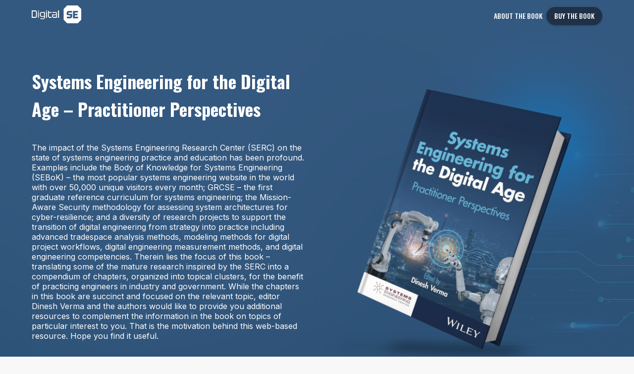

--- FILE ---
content_type: text/html
request_url: https://digitalse.org/
body_size: 12946
content:
<!DOCTYPE html><html lang="en"><head><meta charSet="utf-8"/><meta name="viewport" content="width=device-width, initial-scale=1"/><link rel="preload" as="image" href="/Logo-DigitalSE.png"/><link rel="preload" as="image" href="/SERC-Primary-logo_4C-WHT.png"/><link rel="preload" as="image" href="/LinkedIn.svg"/><link rel="stylesheet" href="/_next/static/css/0416a19fdeb0f47f.css" data-precedence="next"/><link rel="stylesheet" href="/_next/static/css/8ef12684f9cedbaf.css" data-precedence="next"/><link rel="preload" href="/_next/static/chunks/webpack-0a01120eb8658e5c.js" as="script" fetchPriority="low"/><script src="/_next/static/chunks/fd9d1056-8def09e5124de850.js" async=""></script><script src="/_next/static/chunks/596-36657390d53cb14d.js" async=""></script><script src="/_next/static/chunks/main-app-7a66614fdaa3adf9.js" async=""></script><title>DigitalSE</title><link rel="icon" href="/icon.png?306f4cae5d2a72aa" type="image/png" sizes="1024x1024"/><script src="/_next/static/chunks/polyfills-78c92fac7aa8fdd8.js" noModule=""></script><style data-emotion="mui 1g0e7xy lr6ap7 18aowj3 1qsxih2 12o98wt 1o0y1dn 191czoi 112jwd7 qxop0v 1nvznpj 1bt78mf djro8d 1x2klii pt2tdh 15yygrt 0 ld8nwb 5ax1kt nau1yd 1l94zj4 11r03dz jzzjd6 1syk64m cn28jg wkpw2c 10em7im d6m5dx 7wewp9 318dci 1ajk31 1k8mqi2 1xwhlln 16t6rvq 8atqhb 6d9ffm 1yado2t xy314b pl5hv8 1v8my8o ntyy91 7dckhh 1lkeq9r vubbuv 1ci8whu">html{-webkit-font-smoothing:antialiased;-moz-osx-font-smoothing:grayscale;box-sizing:border-box;-webkit-text-size-adjust:100%;}*,*::before,*::after{box-sizing:inherit;}strong,b{font-weight:700;}body{margin:0;color:rgba(0, 0, 0, 0.87);font-family:'Inter',sans-serif;font-weight:400;font-size:1rem;line-height:1.5;background-color:#F8F8F8;}@media print{body{background-color:#fff;}}body::backdrop{background-color:#F8F8F8;}.mui-lr6ap7{display:-webkit-box;display:-webkit-flex;display:-ms-flexbox;display:flex;-webkit-flex-direction:column;-ms-flex-direction:column;flex-direction:column;width:100%;box-sizing:border-box;-webkit-flex-shrink:0;-ms-flex-negative:0;flex-shrink:0;position:-webkit-sticky;position:sticky;z-index:1100;top:0;left:auto;right:0;background-color:#B3BEC4;color:rgba(0, 0, 0, 0.87);background:#345980;box-shadow:none;}.mui-18aowj3{background-color:#fff;color:rgba(0, 0, 0, 0.87);-webkit-transition:box-shadow 300ms cubic-bezier(0.4, 0, 0.2, 1) 0ms;transition:box-shadow 300ms cubic-bezier(0.4, 0, 0.2, 1) 0ms;box-shadow:0px 2px 4px -1px rgba(0,0,0,0.2),0px 4px 5px 0px rgba(0,0,0,0.14),0px 1px 10px 0px rgba(0,0,0,0.12);display:-webkit-box;display:-webkit-flex;display:-ms-flexbox;display:flex;-webkit-flex-direction:column;-ms-flex-direction:column;flex-direction:column;width:100%;box-sizing:border-box;-webkit-flex-shrink:0;-ms-flex-negative:0;flex-shrink:0;position:-webkit-sticky;position:sticky;z-index:1100;top:0;left:auto;right:0;background-color:#B3BEC4;color:rgba(0, 0, 0, 0.87);background:#345980;box-shadow:none;}.mui-1qsxih2{width:100%;margin-left:auto;box-sizing:border-box;margin-right:auto;display:block;padding-left:16px;padding-right:16px;}@media (min-width:600px){.mui-1qsxih2{padding-left:24px;padding-right:24px;}}@media (min-width:1200px){.mui-1qsxih2{max-width:1200px;}}.mui-12o98wt{position:relative;display:-webkit-box;display:-webkit-flex;display:-ms-flexbox;display:flex;-webkit-align-items:center;-webkit-box-align:center;-ms-flex-align:center;align-items:center;min-height:56px;}@media (min-width:0px){@media (orientation: landscape){.mui-12o98wt{min-height:48px;}}}@media (min-width:600px){.mui-12o98wt{min-height:64px;}}.mui-1o0y1dn{display:-webkit-box;display:-webkit-flex;display:-ms-flexbox;display:flex;-webkit-flex-direction:row;-ms-flex-direction:row;flex-direction:row;-webkit-box-pack:justify;-webkit-justify-content:space-between;justify-content:space-between;-webkit-align-items:center;-webkit-box-align:center;-ms-flex-align:center;align-items:center;width:100%;}.mui-191czoi{display:-webkit-box;display:-webkit-flex;display:-ms-flexbox;display:flex;-webkit-box-pack:center;-ms-flex-pack:center;-webkit-justify-content:center;justify-content:center;-webkit-flex:0 0 auto;-ms-flex:0 0 auto;flex:0 0 auto;width:100px;}.mui-112jwd7{display:-webkit-box;display:-webkit-flex;display:-ms-flexbox;display:flex;-webkit-flex-direction:row;-ms-flex-direction:row;flex-direction:row;-webkit-box-flex:0;-webkit-flex-grow:0;-ms-flex-positive:0;flex-grow:0;}@media (min-width:0px){.mui-112jwd7{gap:16px;}}@media (min-width:900px){.mui-112jwd7{gap:40px;}}.mui-qxop0v{font-family:'Inter',sans-serif;font-weight:500;font-size:0.875rem;line-height:1.75;text-transform:uppercase;min-width:64px;padding:6px 8px;border-radius:4px;-webkit-transition:background-color 250ms cubic-bezier(0.4, 0, 0.2, 1) 0ms,box-shadow 250ms cubic-bezier(0.4, 0, 0.2, 1) 0ms,border-color 250ms cubic-bezier(0.4, 0, 0.2, 1) 0ms,color 250ms cubic-bezier(0.4, 0, 0.2, 1) 0ms;transition:background-color 250ms cubic-bezier(0.4, 0, 0.2, 1) 0ms,box-shadow 250ms cubic-bezier(0.4, 0, 0.2, 1) 0ms,border-color 250ms cubic-bezier(0.4, 0, 0.2, 1) 0ms,color 250ms cubic-bezier(0.4, 0, 0.2, 1) 0ms;color:#B3BEC4;border-radius:50px;font-family:'Oswald',sans-serif;main:#B3BEC4;dark:#94A2AD;light:#ECEFF1;contrast-text:rgba(0, 0, 0, 0.87);background-color:transparent;color:#fff;font-size:14px;}.mui-qxop0v:hover{-webkit-text-decoration:none;text-decoration:none;background-color:rgba(179, 190, 196, 0.04);}@media (hover: none){.mui-qxop0v:hover{background-color:transparent;}}.mui-qxop0v.Mui-disabled{color:rgba(0, 0, 0, 0.26);}.mui-1nvznpj{display:-webkit-inline-box;display:-webkit-inline-flex;display:-ms-inline-flexbox;display:inline-flex;-webkit-align-items:center;-webkit-box-align:center;-ms-flex-align:center;align-items:center;-webkit-box-pack:center;-ms-flex-pack:center;-webkit-justify-content:center;justify-content:center;position:relative;box-sizing:border-box;-webkit-tap-highlight-color:transparent;background-color:transparent;outline:0;border:0;margin:0;border-radius:0;padding:0;cursor:pointer;-webkit-user-select:none;-moz-user-select:none;-ms-user-select:none;user-select:none;vertical-align:middle;-moz-appearance:none;-webkit-appearance:none;-webkit-text-decoration:none;text-decoration:none;color:inherit;font-family:'Inter',sans-serif;font-weight:500;font-size:0.875rem;line-height:1.75;text-transform:uppercase;min-width:64px;padding:6px 8px;border-radius:4px;-webkit-transition:background-color 250ms cubic-bezier(0.4, 0, 0.2, 1) 0ms,box-shadow 250ms cubic-bezier(0.4, 0, 0.2, 1) 0ms,border-color 250ms cubic-bezier(0.4, 0, 0.2, 1) 0ms,color 250ms cubic-bezier(0.4, 0, 0.2, 1) 0ms;transition:background-color 250ms cubic-bezier(0.4, 0, 0.2, 1) 0ms,box-shadow 250ms cubic-bezier(0.4, 0, 0.2, 1) 0ms,border-color 250ms cubic-bezier(0.4, 0, 0.2, 1) 0ms,color 250ms cubic-bezier(0.4, 0, 0.2, 1) 0ms;color:#B3BEC4;border-radius:50px;font-family:'Oswald',sans-serif;main:#B3BEC4;dark:#94A2AD;light:#ECEFF1;contrast-text:rgba(0, 0, 0, 0.87);background-color:transparent;color:#fff;font-size:14px;}.mui-1nvznpj::-moz-focus-inner{border-style:none;}.mui-1nvznpj.Mui-disabled{pointer-events:none;cursor:default;}@media print{.mui-1nvznpj{-webkit-print-color-adjust:exact;color-adjust:exact;}}.mui-1nvznpj:hover{-webkit-text-decoration:none;text-decoration:none;background-color:rgba(179, 190, 196, 0.04);}@media (hover: none){.mui-1nvznpj:hover{background-color:transparent;}}.mui-1nvznpj.Mui-disabled{color:rgba(0, 0, 0, 0.26);}.mui-1bt78mf{font-family:'Inter',sans-serif;font-weight:500;font-size:0.875rem;line-height:1.75;text-transform:uppercase;min-width:64px;padding:6px 16px;border-radius:4px;-webkit-transition:background-color 250ms cubic-bezier(0.4, 0, 0.2, 1) 0ms,box-shadow 250ms cubic-bezier(0.4, 0, 0.2, 1) 0ms,border-color 250ms cubic-bezier(0.4, 0, 0.2, 1) 0ms,color 250ms cubic-bezier(0.4, 0, 0.2, 1) 0ms;transition:background-color 250ms cubic-bezier(0.4, 0, 0.2, 1) 0ms,box-shadow 250ms cubic-bezier(0.4, 0, 0.2, 1) 0ms,border-color 250ms cubic-bezier(0.4, 0, 0.2, 1) 0ms,color 250ms cubic-bezier(0.4, 0, 0.2, 1) 0ms;color:rgba(0, 0, 0, 0.87);background-color:#B3BEC4;box-shadow:0px 3px 1px -2px rgba(0,0,0,0.2),0px 2px 2px 0px rgba(0,0,0,0.14),0px 1px 5px 0px rgba(0,0,0,0.12);border-radius:50px;font-family:'Oswald',sans-serif;main:#B3BEC4;dark:#94A2AD;light:#ECEFF1;contrast-text:rgba(0, 0, 0, 0.87);color:#fff;font-size:14px;background:#203147;}.mui-1bt78mf:hover{-webkit-text-decoration:none;text-decoration:none;background-color:#94A2AD;box-shadow:0px 2px 4px -1px rgba(0,0,0,0.2),0px 4px 5px 0px rgba(0,0,0,0.14),0px 1px 10px 0px rgba(0,0,0,0.12);}@media (hover: none){.mui-1bt78mf:hover{background-color:#B3BEC4;}}.mui-1bt78mf:active{box-shadow:0px 5px 5px -3px rgba(0,0,0,0.2),0px 8px 10px 1px rgba(0,0,0,0.14),0px 3px 14px 2px rgba(0,0,0,0.12);}.mui-1bt78mf.Mui-focusVisible{box-shadow:0px 3px 5px -1px rgba(0,0,0,0.2),0px 6px 10px 0px rgba(0,0,0,0.14),0px 1px 18px 0px rgba(0,0,0,0.12);}.mui-1bt78mf.Mui-disabled{color:rgba(0, 0, 0, 0.26);box-shadow:none;background-color:rgba(0, 0, 0, 0.12);}.mui-djro8d{display:-webkit-inline-box;display:-webkit-inline-flex;display:-ms-inline-flexbox;display:inline-flex;-webkit-align-items:center;-webkit-box-align:center;-ms-flex-align:center;align-items:center;-webkit-box-pack:center;-ms-flex-pack:center;-webkit-justify-content:center;justify-content:center;position:relative;box-sizing:border-box;-webkit-tap-highlight-color:transparent;background-color:transparent;outline:0;border:0;margin:0;border-radius:0;padding:0;cursor:pointer;-webkit-user-select:none;-moz-user-select:none;-ms-user-select:none;user-select:none;vertical-align:middle;-moz-appearance:none;-webkit-appearance:none;-webkit-text-decoration:none;text-decoration:none;color:inherit;font-family:'Inter',sans-serif;font-weight:500;font-size:0.875rem;line-height:1.75;text-transform:uppercase;min-width:64px;padding:6px 16px;border-radius:4px;-webkit-transition:background-color 250ms cubic-bezier(0.4, 0, 0.2, 1) 0ms,box-shadow 250ms cubic-bezier(0.4, 0, 0.2, 1) 0ms,border-color 250ms cubic-bezier(0.4, 0, 0.2, 1) 0ms,color 250ms cubic-bezier(0.4, 0, 0.2, 1) 0ms;transition:background-color 250ms cubic-bezier(0.4, 0, 0.2, 1) 0ms,box-shadow 250ms cubic-bezier(0.4, 0, 0.2, 1) 0ms,border-color 250ms cubic-bezier(0.4, 0, 0.2, 1) 0ms,color 250ms cubic-bezier(0.4, 0, 0.2, 1) 0ms;color:rgba(0, 0, 0, 0.87);background-color:#B3BEC4;box-shadow:0px 3px 1px -2px rgba(0,0,0,0.2),0px 2px 2px 0px rgba(0,0,0,0.14),0px 1px 5px 0px rgba(0,0,0,0.12);border-radius:50px;font-family:'Oswald',sans-serif;main:#B3BEC4;dark:#94A2AD;light:#ECEFF1;contrast-text:rgba(0, 0, 0, 0.87);color:#fff;font-size:14px;background:#203147;}.mui-djro8d::-moz-focus-inner{border-style:none;}.mui-djro8d.Mui-disabled{pointer-events:none;cursor:default;}@media print{.mui-djro8d{-webkit-print-color-adjust:exact;color-adjust:exact;}}.mui-djro8d:hover{-webkit-text-decoration:none;text-decoration:none;background-color:#94A2AD;box-shadow:0px 2px 4px -1px rgba(0,0,0,0.2),0px 4px 5px 0px rgba(0,0,0,0.14),0px 1px 10px 0px rgba(0,0,0,0.12);}@media (hover: none){.mui-djro8d:hover{background-color:#B3BEC4;}}.mui-djro8d:active{box-shadow:0px 5px 5px -3px rgba(0,0,0,0.2),0px 8px 10px 1px rgba(0,0,0,0.14),0px 3px 14px 2px rgba(0,0,0,0.12);}.mui-djro8d.Mui-focusVisible{box-shadow:0px 3px 5px -1px rgba(0,0,0,0.2),0px 6px 10px 0px rgba(0,0,0,0.14),0px 1px 18px 0px rgba(0,0,0,0.12);}.mui-djro8d.Mui-disabled{color:rgba(0, 0, 0, 0.26);box-shadow:none;background-color:rgba(0, 0, 0, 0.12);}.mui-1x2klii{background:#111314;margin-top:108px;}.mui-pt2tdh{width:100%;margin-left:auto;box-sizing:border-box;margin-right:auto;display:block;padding-left:16px;padding-right:16px;padding-top:60px;padding-bottom:60px;color:#fff;}@media (min-width:600px){.mui-pt2tdh{padding-left:24px;padding-right:24px;}}@media (min-width:1200px){.mui-pt2tdh{max-width:1200px;}}.mui-15yygrt{display:-webkit-box;display:-webkit-flex;display:-ms-flexbox;display:flex;-webkit-flex-direction:column;-ms-flex-direction:column;flex-direction:column;gap:40px;}@media (min-width:0px){.mui-15yygrt{-webkit-flex-direction:column;-ms-flex-direction:column;flex-direction:column;}}@media (min-width:600px){.mui-15yygrt{-webkit-flex-direction:row;-ms-flex-direction:row;flex-direction:row;}}.mui-ld8nwb{margin:0;font-family:'Inter',sans-serif;font-weight:400;font-size:1rem;line-height:1.5;line-height:20px;}.mui-5ax1kt{display:-webkit-box;display:-webkit-flex;display:-ms-flexbox;display:flex;-webkit-flex-direction:row;-ms-flex-direction:row;flex-direction:row;gap:8px;}.mui-nau1yd{display:-webkit-box;display:-webkit-flex;display:-ms-flexbox;display:flex;-webkit-flex-direction:column;-ms-flex-direction:column;flex-direction:column;gap:96px;padding-top:4.5rem;padding-bottom:4.5rem;}@media (min-width:0px){.mui-nau1yd{-webkit-flex-direction:column;-ms-flex-direction:column;flex-direction:column;}}@media (min-width:900px){.mui-nau1yd{-webkit-flex-direction:row;-ms-flex-direction:row;flex-direction:row;}}.mui-1l94zj4{width:100%;color:#fff;}.mui-11r03dz{margin:0;font-family:'Oswald',sans-serif;font-weight:300;font-size:6rem;line-height:1.167;line-height:20px;font-size:36px;line-height:56px;font-weight:700;margin-bottom:40px;}.mui-jzzjd6{display:-webkit-box;display:-webkit-flex;display:-ms-flexbox;display:flex;-webkit-flex-direction:row;-ms-flex-direction:row;flex-direction:row;gap:16px;margin-top:40px;}.mui-1syk64m{font-family:'Inter',sans-serif;font-weight:500;font-size:0.9375rem;line-height:1.75;text-transform:uppercase;min-width:64px;padding:8px 22px;border-radius:4px;-webkit-transition:background-color 250ms cubic-bezier(0.4, 0, 0.2, 1) 0ms,box-shadow 250ms cubic-bezier(0.4, 0, 0.2, 1) 0ms,border-color 250ms cubic-bezier(0.4, 0, 0.2, 1) 0ms,color 250ms cubic-bezier(0.4, 0, 0.2, 1) 0ms;transition:background-color 250ms cubic-bezier(0.4, 0, 0.2, 1) 0ms,box-shadow 250ms cubic-bezier(0.4, 0, 0.2, 1) 0ms,border-color 250ms cubic-bezier(0.4, 0, 0.2, 1) 0ms,color 250ms cubic-bezier(0.4, 0, 0.2, 1) 0ms;color:rgba(0, 0, 0, 0.87);background-color:#B3BEC4;box-shadow:0px 3px 1px -2px rgba(0,0,0,0.2),0px 2px 2px 0px rgba(0,0,0,0.14),0px 1px 5px 0px rgba(0,0,0,0.12);border-radius:50px;font-family:'Oswald',sans-serif;main:#B3BEC4;dark:#94A2AD;light:#ECEFF1;contrast-text:rgba(0, 0, 0, 0.87);color:white;font-size:16px;}.mui-1syk64m:hover{-webkit-text-decoration:none;text-decoration:none;background-color:#94A2AD;box-shadow:0px 2px 4px -1px rgba(0,0,0,0.2),0px 4px 5px 0px rgba(0,0,0,0.14),0px 1px 10px 0px rgba(0,0,0,0.12);}@media (hover: none){.mui-1syk64m:hover{background-color:#B3BEC4;}}.mui-1syk64m:active{box-shadow:0px 5px 5px -3px rgba(0,0,0,0.2),0px 8px 10px 1px rgba(0,0,0,0.14),0px 3px 14px 2px rgba(0,0,0,0.12);}.mui-1syk64m.Mui-focusVisible{box-shadow:0px 3px 5px -1px rgba(0,0,0,0.2),0px 6px 10px 0px rgba(0,0,0,0.14),0px 1px 18px 0px rgba(0,0,0,0.12);}.mui-1syk64m.Mui-disabled{color:rgba(0, 0, 0, 0.26);box-shadow:none;background-color:rgba(0, 0, 0, 0.12);}.mui-cn28jg{display:-webkit-inline-box;display:-webkit-inline-flex;display:-ms-inline-flexbox;display:inline-flex;-webkit-align-items:center;-webkit-box-align:center;-ms-flex-align:center;align-items:center;-webkit-box-pack:center;-ms-flex-pack:center;-webkit-justify-content:center;justify-content:center;position:relative;box-sizing:border-box;-webkit-tap-highlight-color:transparent;background-color:transparent;outline:0;border:0;margin:0;border-radius:0;padding:0;cursor:pointer;-webkit-user-select:none;-moz-user-select:none;-ms-user-select:none;user-select:none;vertical-align:middle;-moz-appearance:none;-webkit-appearance:none;-webkit-text-decoration:none;text-decoration:none;color:inherit;font-family:'Inter',sans-serif;font-weight:500;font-size:0.9375rem;line-height:1.75;text-transform:uppercase;min-width:64px;padding:8px 22px;border-radius:4px;-webkit-transition:background-color 250ms cubic-bezier(0.4, 0, 0.2, 1) 0ms,box-shadow 250ms cubic-bezier(0.4, 0, 0.2, 1) 0ms,border-color 250ms cubic-bezier(0.4, 0, 0.2, 1) 0ms,color 250ms cubic-bezier(0.4, 0, 0.2, 1) 0ms;transition:background-color 250ms cubic-bezier(0.4, 0, 0.2, 1) 0ms,box-shadow 250ms cubic-bezier(0.4, 0, 0.2, 1) 0ms,border-color 250ms cubic-bezier(0.4, 0, 0.2, 1) 0ms,color 250ms cubic-bezier(0.4, 0, 0.2, 1) 0ms;color:rgba(0, 0, 0, 0.87);background-color:#B3BEC4;box-shadow:0px 3px 1px -2px rgba(0,0,0,0.2),0px 2px 2px 0px rgba(0,0,0,0.14),0px 1px 5px 0px rgba(0,0,0,0.12);border-radius:50px;font-family:'Oswald',sans-serif;main:#B3BEC4;dark:#94A2AD;light:#ECEFF1;contrast-text:rgba(0, 0, 0, 0.87);color:white;font-size:16px;}.mui-cn28jg::-moz-focus-inner{border-style:none;}.mui-cn28jg.Mui-disabled{pointer-events:none;cursor:default;}@media print{.mui-cn28jg{-webkit-print-color-adjust:exact;color-adjust:exact;}}.mui-cn28jg:hover{-webkit-text-decoration:none;text-decoration:none;background-color:#94A2AD;box-shadow:0px 2px 4px -1px rgba(0,0,0,0.2),0px 4px 5px 0px rgba(0,0,0,0.14),0px 1px 10px 0px rgba(0,0,0,0.12);}@media (hover: none){.mui-cn28jg:hover{background-color:#B3BEC4;}}.mui-cn28jg:active{box-shadow:0px 5px 5px -3px rgba(0,0,0,0.2),0px 8px 10px 1px rgba(0,0,0,0.14),0px 3px 14px 2px rgba(0,0,0,0.12);}.mui-cn28jg.Mui-focusVisible{box-shadow:0px 3px 5px -1px rgba(0,0,0,0.2),0px 6px 10px 0px rgba(0,0,0,0.14),0px 1px 18px 0px rgba(0,0,0,0.12);}.mui-cn28jg.Mui-disabled{color:rgba(0, 0, 0, 0.26);box-shadow:none;background-color:rgba(0, 0, 0, 0.12);}.mui-wkpw2c{display:-webkit-box;display:-webkit-flex;display:-ms-flexbox;display:flex;-webkit-flex-direction:column;-ms-flex-direction:column;flex-direction:column;-webkit-box-pack:center;-ms-flex-pack:center;-webkit-justify-content:center;justify-content:center;-webkit-align-items:center;-webkit-box-align:center;-ms-flex-align:center;align-items:center;}.mui-10em7im{position:relative;}@media (min-width:0px){.mui-10em7im{width:300px;height:300px;}}@media (min-width:1200px){.mui-10em7im{width:600px;height:600px;}}.mui-d6m5dx{height:-webkit-max-content;height:-moz-max-content;height:max-content;padding-top:7rem;padding-bottom:7rem;}.mui-7wewp9{display:-webkit-box;display:-webkit-flex;display:-ms-flexbox;display:flex;-webkit-flex-direction:column;-ms-flex-direction:column;flex-direction:column;}@media (min-width:0px){.mui-7wewp9{-webkit-flex-direction:column;-ms-flex-direction:column;flex-direction:column;}}@media (min-width:900px){.mui-7wewp9{-webkit-flex-direction:row;-ms-flex-direction:row;flex-direction:row;}}.mui-318dci{width:100%;}@media (min-width:0px){.mui-318dci{padding-right:0;}}@media (min-width:900px){.mui-318dci{padding-right:10.5rem;}}.mui-1ajk31{position:-webkit-sticky;position:sticky;top:9.125rem;}.mui-1k8mqi2{margin:0;font-family:'Oswald',sans-serif;font-weight:300;font-size:6rem;line-height:1.167;line-height:20px;font-size:28px;line-height:41px;font-weight:700;margin-bottom:24px;}.mui-1xwhlln{font-family:'Inter',sans-serif;font-weight:500;font-size:0.875rem;line-height:1.75;text-transform:uppercase;min-width:64px;padding:6px 16px;border-radius:4px;-webkit-transition:background-color 250ms cubic-bezier(0.4, 0, 0.2, 1) 0ms,box-shadow 250ms cubic-bezier(0.4, 0, 0.2, 1) 0ms,border-color 250ms cubic-bezier(0.4, 0, 0.2, 1) 0ms,color 250ms cubic-bezier(0.4, 0, 0.2, 1) 0ms;transition:background-color 250ms cubic-bezier(0.4, 0, 0.2, 1) 0ms,box-shadow 250ms cubic-bezier(0.4, 0, 0.2, 1) 0ms,border-color 250ms cubic-bezier(0.4, 0, 0.2, 1) 0ms,color 250ms cubic-bezier(0.4, 0, 0.2, 1) 0ms;color:rgba(0, 0, 0, 0.87);background-color:#B3BEC4;box-shadow:0px 3px 1px -2px rgba(0,0,0,0.2),0px 2px 2px 0px rgba(0,0,0,0.14),0px 1px 5px 0px rgba(0,0,0,0.12);border-radius:50px;font-family:'Oswald',sans-serif;main:#B3BEC4;dark:#94A2AD;light:#ECEFF1;contrast-text:rgba(0, 0, 0, 0.87);color:white;font-size:12px;margin-top:20px;}.mui-1xwhlln:hover{-webkit-text-decoration:none;text-decoration:none;background-color:#94A2AD;box-shadow:0px 2px 4px -1px rgba(0,0,0,0.2),0px 4px 5px 0px rgba(0,0,0,0.14),0px 1px 10px 0px rgba(0,0,0,0.12);}@media (hover: none){.mui-1xwhlln:hover{background-color:#B3BEC4;}}.mui-1xwhlln:active{box-shadow:0px 5px 5px -3px rgba(0,0,0,0.2),0px 8px 10px 1px rgba(0,0,0,0.14),0px 3px 14px 2px rgba(0,0,0,0.12);}.mui-1xwhlln.Mui-focusVisible{box-shadow:0px 3px 5px -1px rgba(0,0,0,0.2),0px 6px 10px 0px rgba(0,0,0,0.14),0px 1px 18px 0px rgba(0,0,0,0.12);}.mui-1xwhlln.Mui-disabled{color:rgba(0, 0, 0, 0.26);box-shadow:none;background-color:rgba(0, 0, 0, 0.12);}.mui-16t6rvq{display:-webkit-inline-box;display:-webkit-inline-flex;display:-ms-inline-flexbox;display:inline-flex;-webkit-align-items:center;-webkit-box-align:center;-ms-flex-align:center;align-items:center;-webkit-box-pack:center;-ms-flex-pack:center;-webkit-justify-content:center;justify-content:center;position:relative;box-sizing:border-box;-webkit-tap-highlight-color:transparent;background-color:transparent;outline:0;border:0;margin:0;border-radius:0;padding:0;cursor:pointer;-webkit-user-select:none;-moz-user-select:none;-ms-user-select:none;user-select:none;vertical-align:middle;-moz-appearance:none;-webkit-appearance:none;-webkit-text-decoration:none;text-decoration:none;color:inherit;font-family:'Inter',sans-serif;font-weight:500;font-size:0.875rem;line-height:1.75;text-transform:uppercase;min-width:64px;padding:6px 16px;border-radius:4px;-webkit-transition:background-color 250ms cubic-bezier(0.4, 0, 0.2, 1) 0ms,box-shadow 250ms cubic-bezier(0.4, 0, 0.2, 1) 0ms,border-color 250ms cubic-bezier(0.4, 0, 0.2, 1) 0ms,color 250ms cubic-bezier(0.4, 0, 0.2, 1) 0ms;transition:background-color 250ms cubic-bezier(0.4, 0, 0.2, 1) 0ms,box-shadow 250ms cubic-bezier(0.4, 0, 0.2, 1) 0ms,border-color 250ms cubic-bezier(0.4, 0, 0.2, 1) 0ms,color 250ms cubic-bezier(0.4, 0, 0.2, 1) 0ms;color:rgba(0, 0, 0, 0.87);background-color:#B3BEC4;box-shadow:0px 3px 1px -2px rgba(0,0,0,0.2),0px 2px 2px 0px rgba(0,0,0,0.14),0px 1px 5px 0px rgba(0,0,0,0.12);border-radius:50px;font-family:'Oswald',sans-serif;main:#B3BEC4;dark:#94A2AD;light:#ECEFF1;contrast-text:rgba(0, 0, 0, 0.87);color:white;font-size:12px;margin-top:20px;}.mui-16t6rvq::-moz-focus-inner{border-style:none;}.mui-16t6rvq.Mui-disabled{pointer-events:none;cursor:default;}@media print{.mui-16t6rvq{-webkit-print-color-adjust:exact;color-adjust:exact;}}.mui-16t6rvq:hover{-webkit-text-decoration:none;text-decoration:none;background-color:#94A2AD;box-shadow:0px 2px 4px -1px rgba(0,0,0,0.2),0px 4px 5px 0px rgba(0,0,0,0.14),0px 1px 10px 0px rgba(0,0,0,0.12);}@media (hover: none){.mui-16t6rvq:hover{background-color:#B3BEC4;}}.mui-16t6rvq:active{box-shadow:0px 5px 5px -3px rgba(0,0,0,0.2),0px 8px 10px 1px rgba(0,0,0,0.14),0px 3px 14px 2px rgba(0,0,0,0.12);}.mui-16t6rvq.Mui-focusVisible{box-shadow:0px 3px 5px -1px rgba(0,0,0,0.2),0px 6px 10px 0px rgba(0,0,0,0.14),0px 1px 18px 0px rgba(0,0,0,0.12);}.mui-16t6rvq.Mui-disabled{color:rgba(0, 0, 0, 0.26);box-shadow:none;background-color:rgba(0, 0, 0, 0.12);}.mui-8atqhb{width:100%;}.mui-6d9ffm{padding-top:64px;}.mui-1yado2t{margin-bottom:80px;}.mui-xy314b{margin:0;font-family:'Oswald',sans-serif;font-weight:300;font-size:3.75rem;line-height:1.2;line-height:20px;font-size:20px;line-height:30px;font-weight:700;margin-bottom:25px;}.mui-pl5hv8{margin:0;font-family:'Inter',sans-serif;font-weight:400;font-size:1rem;line-height:1.5;line-height:20px;color:#00CCFF;font-size:20px;line-height:30px;font-weight:700;font-family:inherit;}.mui-1v8my8o{display:-webkit-box;display:-webkit-flex;display:-ms-flexbox;display:flex;-webkit-flex-direction:column;-ms-flex-direction:column;flex-direction:column;gap:20px;}.mui-ntyy91{margin:0;font-family:'Oswald',sans-serif;font-weight:400;font-size:3rem;line-height:1.167;line-height:20px;font-size:14px;line-height:21px;}.mui-7dckhh{display:-webkit-box;display:-webkit-flex;display:-ms-flexbox;display:flex;-webkit-flex-direction:row;-ms-flex-direction:row;flex-direction:row;-webkit-box-pack:justify;-webkit-justify-content:space-between;justify-content:space-between;-webkit-align-items:flex-end;-webkit-box-align:flex-end;-ms-flex-align:flex-end;align-items:flex-end;}.mui-1lkeq9r{margin:0;font-family:'Oswald',sans-serif;font-weight:400;font-size:3rem;line-height:1.167;line-height:20px;font-size:16px;line-height:24px;}.mui-vubbuv{-webkit-user-select:none;-moz-user-select:none;-ms-user-select:none;user-select:none;width:1em;height:1em;display:inline-block;fill:currentColor;-webkit-flex-shrink:0;-ms-flex-negative:0;flex-shrink:0;-webkit-transition:fill 200ms cubic-bezier(0.4, 0, 0.2, 1) 0ms;transition:fill 200ms cubic-bezier(0.4, 0, 0.2, 1) 0ms;font-size:1.5rem;}.mui-1ci8whu{margin:0;-webkit-flex-shrink:0;-ms-flex-negative:0;flex-shrink:0;border-width:0;border-style:solid;border-color:rgba(0, 0, 0, 0.12);border-bottom-width:thin;margin-top:10px;}</style></head><body><header class="MuiPaper-root MuiPaper-elevation MuiPaper-elevation4 MuiAppBar-root MuiAppBar-colorPrimary MuiAppBar-positionSticky mui-18aowj3"><div class="MuiContainer-root MuiContainer-maxWidthLg mui-1qsxih2"><div class="MuiToolbar-root MuiToolbar-regular mui-12o98wt"><div class="MuiStack-root mui-1o0y1dn"><div class="MuiBox-root mui-191czoi"><a href="/"><img width="100" src="/Logo-DigitalSE.png" alt="DigitalSE Logo"/></a></div><div class="MuiStack-root mui-112jwd7"><button class="MuiButtonBase-root MuiButton-root MuiButton-text MuiButton-textPrimary MuiButton-sizeMedium MuiButton-textSizeMedium MuiButton-root MuiButton-text MuiButton-textPrimary MuiButton-sizeMedium MuiButton-textSizeMedium mui-1nvznpj" tabindex="0" type="button">About the Book</button><button class="MuiButtonBase-root MuiButton-root MuiButton-contained MuiButton-containedPrimary MuiButton-sizeMedium MuiButton-containedSizeMedium MuiButton-root MuiButton-contained MuiButton-containedPrimary MuiButton-sizeMedium MuiButton-containedSizeMedium mui-djro8d" tabindex="0" type="button">Buy the Book</button></div></div></div></div></header><main><section><div class="se__bg-home MuiBox-root mui-0"><div class="MuiContainer-root MuiContainer-maxWidthLg mui-1qsxih2"><div class="MuiStack-root mui-nau1yd"><div class="MuiBox-root mui-1l94zj4"><h1 class="MuiTypography-root MuiTypography-h1 mui-11r03dz">Systems Engineering for the Digital Age – Practitioner Perspectives</h1><p class="MuiTypography-root MuiTypography-body1 mui-ld8nwb">The impact of the Systems Engineering Research Center (SERC) on the state of systems engineering practice and education has been profound. Examples include the Body of Knowledge for Systems Engineering (SEBoK) – the most popular systems engineering website in the world with over 50,000 unique visitors every month; GRCSE – the first graduate reference curriculum for systems engineering; the Mission-Aware Security methodology for assessing system architectures for cyber-resilience; and a diversity of research projects to support the transition of digital engineering from strategy into practice including advanced tradespace analysis methods, modeling methods for digital project workflows, digital engineering measurement methods, and digital engineering competencies. Therein lies the focus of this book – translating some of the mature research inspired by the SERC into a compendium of chapters, organized into topical clusters, for the benefit of practicing engineers in industry and government. While the chapters in this book are succinct and focused on the relevant topic, editor Dinesh Verma and the authors would like to provide you additional resources to complement the information in the book on topics of particular interest to you. That is the motivation behind this web-based resource. Hope you find it useful.</p><div class="MuiStack-root mui-jzzjd6"><button class="MuiButtonBase-root MuiButton-root MuiButton-contained MuiButton-containedPrimary MuiButton-sizeLarge MuiButton-containedSizeLarge MuiButton-root MuiButton-contained MuiButton-containedPrimary MuiButton-sizeLarge MuiButton-containedSizeLarge mui-cn28jg" tabindex="0" type="button">About the Book</button><button class="MuiButtonBase-root MuiButton-root MuiButton-contained MuiButton-containedPrimary MuiButton-sizeLarge MuiButton-containedSizeLarge MuiButton-root MuiButton-contained MuiButton-containedPrimary MuiButton-sizeLarge MuiButton-containedSizeLarge mui-cn28jg" tabindex="0" type="button">Buy the Book</button></div></div><div class="MuiStack-root mui-wkpw2c"><div class="MuiBox-root mui-10em7im"><img alt="halo" loading="lazy" decoding="async" data-nimg="fill" style="position:absolute;height:100%;width:100%;left:30%;top:-25%;right:0;bottom:0;color:transparent" src="/Light-01.png"/><img alt="DigitalSE Book Cover Mockup" loading="lazy" decoding="async" data-nimg="fill" style="position:absolute;height:100%;width:100%;left:0;top:0;right:0;bottom:0;color:transparent" src="/DigitalSE-cover-mockup.png"/></div></div></div></div></div></section><section><div class="page_whats-inside-container__v6gYS MuiBox-root mui-d6m5dx"><div class="MuiContainer-root MuiContainer-maxWidthLg mui-1qsxih2"><div class="MuiStack-root mui-7wewp9"><div class="MuiBox-root mui-318dci"><div class="MuiBox-root mui-1ajk31"><h1 class="MuiTypography-root MuiTypography-h1 mui-1k8mqi2">What&#x27;s Inside</h1><p class="MuiTypography-root MuiTypography-body1 mui-ld8nwb">This book features a total of 41 chapters, organized into eight topical clusters. Each of these chapter clusters was organized and edited by the following cluster leaders. Every one of the cluster leaders has been a principal investigator on multiple research projects within the SERC. The chapter cluster leaders engaged with over 60 authors and coauthors to bring this initiative to completion and all of us were managed by Dr. Payuna Uday, a chapter coauthor and the book’s overall project manager.<br/><br/>The resources included in this web resource include relevant technical reports from completed research projects within the Systems Engineering Research Center (SERC), and other resources that the chapter authors decided to share with you. This information may be updated occasionally by the chapter authors.</p><button class="MuiButtonBase-root MuiButton-root MuiButton-contained MuiButton-containedPrimary MuiButton-sizeMedium MuiButton-containedSizeMedium MuiButton-root MuiButton-contained MuiButton-containedPrimary MuiButton-sizeMedium MuiButton-containedSizeMedium mui-16t6rvq" tabindex="0" type="button">See Cluster Leaders</button></div></div><div class="MuiBox-root mui-8atqhb"><div class="MuiBox-root mui-6d9ffm"><div class="MuiBox-root mui-1yado2t"><h2 class="MuiTypography-root MuiTypography-h2 mui-xy314b"><span class="MuiTypography-root MuiTypography-body1 mui-pl5hv8">PART <!-- -->1</span><br/>Transforming Engineering Through Digital and Model-Based Methods</h2><div class="MuiStack-root mui-1v8my8o"><div class="MuiBox-root mui-0"><h3 class="MuiTypography-root MuiTypography-h3 mui-ntyy91">CHAPTER <!-- -->1</h3><a style="height:24px;text-decoration:none" href="/chapters/64e389014807b7aee9584dda/"><div class="MuiStack-root mui-7dckhh"><h3 class="MuiTypography-root MuiTypography-h3 mui-1lkeq9r">Fundamentals of Digital Enterprise</h3><svg class="MuiSvgIcon-root MuiSvgIcon-fontSizeMedium mui-vubbuv" focusable="false" aria-hidden="true" viewBox="0 0 24 24" data-testid="ArrowForwardIcon"><path d="m12 4-1.41 1.41L16.17 11H4v2h12.17l-5.58 5.59L12 20l8-8z"></path></svg></div></a><hr class="MuiDivider-root MuiDivider-fullWidth mui-1ci8whu"/></div><div class="MuiBox-root mui-0"><h3 class="MuiTypography-root MuiTypography-h3 mui-ntyy91">CHAPTER <!-- -->2</h3><a style="height:24px;text-decoration:none" href="/chapters/64e3b6caaef6fc72c65947d2/"><div class="MuiStack-root mui-7dckhh"><h3 class="MuiTypography-root MuiTypography-h3 mui-1lkeq9r">Mission and Systems Engineering Methods</h3><svg class="MuiSvgIcon-root MuiSvgIcon-fontSizeMedium mui-vubbuv" focusable="false" aria-hidden="true" viewBox="0 0 24 24" data-testid="ArrowForwardIcon"><path d="m12 4-1.41 1.41L16.17 11H4v2h12.17l-5.58 5.59L12 20l8-8z"></path></svg></div></a><hr class="MuiDivider-root MuiDivider-fullWidth mui-1ci8whu"/></div><div class="MuiBox-root mui-0"><h3 class="MuiTypography-root MuiTypography-h3 mui-ntyy91">CHAPTER <!-- -->3</h3><a style="height:24px;text-decoration:none" href="/chapters/65175e094d1a26e69a70b31f/"><div class="MuiStack-root mui-7dckhh"><h3 class="MuiTypography-root MuiTypography-h3 mui-1lkeq9r">Transforming Systems Engineering Through Integrating Modeling and Simulation and the Digital Thread</h3><svg class="MuiSvgIcon-root MuiSvgIcon-fontSizeMedium mui-vubbuv" focusable="false" aria-hidden="true" viewBox="0 0 24 24" data-testid="ArrowForwardIcon"><path d="m12 4-1.41 1.41L16.17 11H4v2h12.17l-5.58 5.59L12 20l8-8z"></path></svg></div></a><hr class="MuiDivider-root MuiDivider-fullWidth mui-1ci8whu"/></div><div class="MuiBox-root mui-0"><h3 class="MuiTypography-root MuiTypography-h3 mui-ntyy91">CHAPTER <!-- -->4</h3><a style="height:24px;text-decoration:none" href="/chapters/65175e094d1a26e69a70b320/"><div class="MuiStack-root mui-7dckhh"><h3 class="MuiTypography-root MuiTypography-h3 mui-1lkeq9r">Digital Engineering Visualization Technologies and Techniques</h3><svg class="MuiSvgIcon-root MuiSvgIcon-fontSizeMedium mui-vubbuv" focusable="false" aria-hidden="true" viewBox="0 0 24 24" data-testid="ArrowForwardIcon"><path d="m12 4-1.41 1.41L16.17 11H4v2h12.17l-5.58 5.59L12 20l8-8z"></path></svg></div></a><hr class="MuiDivider-root MuiDivider-fullWidth mui-1ci8whu"/></div><div class="MuiBox-root mui-0"><h3 class="MuiTypography-root MuiTypography-h3 mui-ntyy91">CHAPTER <!-- -->5</h3><a style="height:24px;text-decoration:none" href="/chapters/65175e094d1a26e69a70b321/"><div class="MuiStack-root mui-7dckhh"><h3 class="MuiTypography-root MuiTypography-h3 mui-1lkeq9r">Interactive Model-Centric Systems Engineering</h3><svg class="MuiSvgIcon-root MuiSvgIcon-fontSizeMedium mui-vubbuv" focusable="false" aria-hidden="true" viewBox="0 0 24 24" data-testid="ArrowForwardIcon"><path d="m12 4-1.41 1.41L16.17 11H4v2h12.17l-5.58 5.59L12 20l8-8z"></path></svg></div></a><hr class="MuiDivider-root MuiDivider-fullWidth mui-1ci8whu"/></div></div></div><div class="MuiBox-root mui-1yado2t"><h2 class="MuiTypography-root MuiTypography-h2 mui-xy314b"><span class="MuiTypography-root MuiTypography-body1 mui-pl5hv8">PART <!-- -->2</span><br/>Executing Digital Engineering</h2><div class="MuiStack-root mui-1v8my8o"><div class="MuiBox-root mui-0"><h3 class="MuiTypography-root MuiTypography-h3 mui-ntyy91">CHAPTER <!-- -->6</h3><a style="height:24px;text-decoration:none" href="/chapters/64ff62c6c4c0f389e83b1c6f/"><div class="MuiStack-root mui-7dckhh"><h3 class="MuiTypography-root MuiTypography-h3 mui-1lkeq9r">Systems Engineering Transformation Through Digital Engineering</h3><svg class="MuiSvgIcon-root MuiSvgIcon-fontSizeMedium mui-vubbuv" focusable="false" aria-hidden="true" viewBox="0 0 24 24" data-testid="ArrowForwardIcon"><path d="m12 4-1.41 1.41L16.17 11H4v2h12.17l-5.58 5.59L12 20l8-8z"></path></svg></div></a><hr class="MuiDivider-root MuiDivider-fullWidth mui-1ci8whu"/></div><div class="MuiBox-root mui-0"><h3 class="MuiTypography-root MuiTypography-h3 mui-ntyy91">CHAPTER <!-- -->7</h3><a style="height:24px;text-decoration:none" href="/chapters/65175e094d1a26e69a70b322/"><div class="MuiStack-root mui-7dckhh"><h3 class="MuiTypography-root MuiTypography-h3 mui-1lkeq9r">Measuring Systems Engineering Progress Using Digital Engineering</h3><svg class="MuiSvgIcon-root MuiSvgIcon-fontSizeMedium mui-vubbuv" focusable="false" aria-hidden="true" viewBox="0 0 24 24" data-testid="ArrowForwardIcon"><path d="m12 4-1.41 1.41L16.17 11H4v2h12.17l-5.58 5.59L12 20l8-8z"></path></svg></div></a><hr class="MuiDivider-root MuiDivider-fullWidth mui-1ci8whu"/></div><div class="MuiBox-root mui-0"><h3 class="MuiTypography-root MuiTypography-h3 mui-ntyy91">CHAPTER <!-- -->8</h3><a style="height:24px;text-decoration:none" href="/chapters/65175e094d1a26e69a70b323/"><div class="MuiStack-root mui-7dckhh"><h3 class="MuiTypography-root MuiTypography-h3 mui-1lkeq9r">Digital Engineering Implications on Decision-Making Processes</h3><svg class="MuiSvgIcon-root MuiSvgIcon-fontSizeMedium mui-vubbuv" focusable="false" aria-hidden="true" viewBox="0 0 24 24" data-testid="ArrowForwardIcon"><path d="m12 4-1.41 1.41L16.17 11H4v2h12.17l-5.58 5.59L12 20l8-8z"></path></svg></div></a><hr class="MuiDivider-root MuiDivider-fullWidth mui-1ci8whu"/></div><div class="MuiBox-root mui-0"><h3 class="MuiTypography-root MuiTypography-h3 mui-ntyy91">CHAPTER <!-- -->9</h3><a style="height:24px;text-decoration:none" href="/chapters/65175e094d1a26e69a70b324/"><div class="MuiStack-root mui-7dckhh"><h3 class="MuiTypography-root MuiTypography-h3 mui-1lkeq9r">Expedited Systems Engineering for Rapid Capability</h3><svg class="MuiSvgIcon-root MuiSvgIcon-fontSizeMedium mui-vubbuv" focusable="false" aria-hidden="true" viewBox="0 0 24 24" data-testid="ArrowForwardIcon"><path d="m12 4-1.41 1.41L16.17 11H4v2h12.17l-5.58 5.59L12 20l8-8z"></path></svg></div></a><hr class="MuiDivider-root MuiDivider-fullWidth mui-1ci8whu"/></div><div class="MuiBox-root mui-0"><h3 class="MuiTypography-root MuiTypography-h3 mui-ntyy91">CHAPTER <!-- -->10</h3><a style="height:24px;text-decoration:none" href="/chapters/65175e094d1a26e69a70b325/"><div class="MuiStack-root mui-7dckhh"><h3 class="MuiTypography-root MuiTypography-h3 mui-1lkeq9r">Scaling Agile Principles to an Enterprise</h3><svg class="MuiSvgIcon-root MuiSvgIcon-fontSizeMedium mui-vubbuv" focusable="false" aria-hidden="true" viewBox="0 0 24 24" data-testid="ArrowForwardIcon"><path d="m12 4-1.41 1.41L16.17 11H4v2h12.17l-5.58 5.59L12 20l8-8z"></path></svg></div></a><hr class="MuiDivider-root MuiDivider-fullWidth mui-1ci8whu"/></div><div class="MuiBox-root mui-0"><h3 class="MuiTypography-root MuiTypography-h3 mui-ntyy91">CHAPTER <!-- -->11</h3><a style="height:24px;text-decoration:none" href="/chapters/65175e094d1a26e69a70b326/"><div class="MuiStack-root mui-7dckhh"><h3 class="MuiTypography-root MuiTypography-h3 mui-1lkeq9r">System Behavior Specification Verification and Validation (V&amp;V)</h3><svg class="MuiSvgIcon-root MuiSvgIcon-fontSizeMedium mui-vubbuv" focusable="false" aria-hidden="true" viewBox="0 0 24 24" data-testid="ArrowForwardIcon"><path d="m12 4-1.41 1.41L16.17 11H4v2h12.17l-5.58 5.59L12 20l8-8z"></path></svg></div></a><hr class="MuiDivider-root MuiDivider-fullWidth mui-1ci8whu"/></div><div class="MuiBox-root mui-0"><h3 class="MuiTypography-root MuiTypography-h3 mui-ntyy91">CHAPTER <!-- -->12</h3><a style="height:24px;text-decoration:none" href="/chapters/65175e094d1a26e69a70b327/"><div class="MuiStack-root mui-7dckhh"><h3 class="MuiTypography-root MuiTypography-h3 mui-1lkeq9r">Digital Engineering Transformation: A Case Study</h3><svg class="MuiSvgIcon-root MuiSvgIcon-fontSizeMedium mui-vubbuv" focusable="false" aria-hidden="true" viewBox="0 0 24 24" data-testid="ArrowForwardIcon"><path d="m12 4-1.41 1.41L16.17 11H4v2h12.17l-5.58 5.59L12 20l8-8z"></path></svg></div></a><hr class="MuiDivider-root MuiDivider-fullWidth mui-1ci8whu"/></div></div></div><div class="MuiBox-root mui-1yado2t"><h2 class="MuiTypography-root MuiTypography-h2 mui-xy314b"><span class="MuiTypography-root MuiTypography-body1 mui-pl5hv8">PART <!-- -->3</span><br/>Tradespace Analysis in a Digital Engineering Ecosystem – Context and Implications</h2><div class="MuiStack-root mui-1v8my8o"><div class="MuiBox-root mui-0"><h3 class="MuiTypography-root MuiTypography-h3 mui-ntyy91">CHAPTER <!-- -->13</h3><a style="height:24px;text-decoration:none" href="/chapters/64ff63fdc4c0f389e83b1c9c/"><div class="MuiStack-root mui-7dckhh"><h3 class="MuiTypography-root MuiTypography-h3 mui-1lkeq9r">A Landscape of Trades: The Importance of Process, Ilities, and Practice</h3><svg class="MuiSvgIcon-root MuiSvgIcon-fontSizeMedium mui-vubbuv" focusable="false" aria-hidden="true" viewBox="0 0 24 24" data-testid="ArrowForwardIcon"><path d="m12 4-1.41 1.41L16.17 11H4v2h12.17l-5.58 5.59L12 20l8-8z"></path></svg></div></a><hr class="MuiDivider-root MuiDivider-fullWidth mui-1ci8whu"/></div><div class="MuiBox-root mui-0"><h3 class="MuiTypography-root MuiTypography-h3 mui-ntyy91">CHAPTER <!-- -->14</h3><a style="height:24px;text-decoration:none" href="/chapters/65175e094d1a26e69a70b328/"><div class="MuiStack-root mui-7dckhh"><h3 class="MuiTypography-root MuiTypography-h3 mui-1lkeq9r">Architecting a Tradespace Analysis Framework in a Digital Engineering Environment</h3><svg class="MuiSvgIcon-root MuiSvgIcon-fontSizeMedium mui-vubbuv" focusable="false" aria-hidden="true" viewBox="0 0 24 24" data-testid="ArrowForwardIcon"><path d="m12 4-1.41 1.41L16.17 11H4v2h12.17l-5.58 5.59L12 20l8-8z"></path></svg></div></a><hr class="MuiDivider-root MuiDivider-fullWidth mui-1ci8whu"/></div><div class="MuiBox-root mui-0"><h3 class="MuiTypography-root MuiTypography-h3 mui-ntyy91">CHAPTER <!-- -->15</h3><a style="height:24px;text-decoration:none" href="/chapters/65175e094d1a26e69a70b329/"><div class="MuiStack-root mui-7dckhh"><h3 class="MuiTypography-root MuiTypography-h3 mui-1lkeq9r">Set-Based Design: Foundations for Practice</h3><svg class="MuiSvgIcon-root MuiSvgIcon-fontSizeMedium mui-vubbuv" focusable="false" aria-hidden="true" viewBox="0 0 24 24" data-testid="ArrowForwardIcon"><path d="m12 4-1.41 1.41L16.17 11H4v2h12.17l-5.58 5.59L12 20l8-8z"></path></svg></div></a><hr class="MuiDivider-root MuiDivider-fullWidth mui-1ci8whu"/></div><div class="MuiBox-root mui-0"><h3 class="MuiTypography-root MuiTypography-h3 mui-ntyy91">CHAPTER <!-- -->16</h3><a style="height:24px;text-decoration:none" href="/chapters/65175e094d1a26e69a70b32a/"><div class="MuiStack-root mui-7dckhh"><h3 class="MuiTypography-root MuiTypography-h3 mui-1lkeq9r">Exploiting Formal Modeling in Resilient System Design: Key Concepts, Current Practice, and Innovative Approach</h3><svg class="MuiSvgIcon-root MuiSvgIcon-fontSizeMedium mui-vubbuv" focusable="false" aria-hidden="true" viewBox="0 0 24 24" data-testid="ArrowForwardIcon"><path d="m12 4-1.41 1.41L16.17 11H4v2h12.17l-5.58 5.59L12 20l8-8z"></path></svg></div></a><hr class="MuiDivider-root MuiDivider-fullWidth mui-1ci8whu"/></div><div class="MuiBox-root mui-0"><h3 class="MuiTypography-root MuiTypography-h3 mui-ntyy91">CHAPTER <!-- -->17</h3><a style="height:24px;text-decoration:none" href="/chapters/65175e094d1a26e69a70b32b/"><div class="MuiStack-root mui-7dckhh"><h3 class="MuiTypography-root MuiTypography-h3 mui-1lkeq9r">Augmented Intelligence: A Human Productivity and Performance Amplifier in Systems Engineering and Engineered Human–Machine Systems</h3><svg class="MuiSvgIcon-root MuiSvgIcon-fontSizeMedium mui-vubbuv" focusable="false" aria-hidden="true" viewBox="0 0 24 24" data-testid="ArrowForwardIcon"><path d="m12 4-1.41 1.41L16.17 11H4v2h12.17l-5.58 5.59L12 20l8-8z"></path></svg></div></a><hr class="MuiDivider-root MuiDivider-fullWidth mui-1ci8whu"/></div></div></div><div class="MuiBox-root mui-1yado2t"><h2 class="MuiTypography-root MuiTypography-h2 mui-xy314b"><span class="MuiTypography-root MuiTypography-body1 mui-pl5hv8">PART <!-- -->4</span><br/>Evaluating and Improving System Risk</h2><div class="MuiStack-root mui-1v8my8o"><div class="MuiBox-root mui-0"><h3 class="MuiTypography-root MuiTypography-h3 mui-ntyy91">CHAPTER <!-- -->18</h3><a style="height:24px;text-decoration:none" href="/chapters/65175e094d1a26e69a70b32c/"><div class="MuiStack-root mui-7dckhh"><h3 class="MuiTypography-root MuiTypography-h3 mui-1lkeq9r">Complexity and Risk in Systems Engineering</h3><svg class="MuiSvgIcon-root MuiSvgIcon-fontSizeMedium mui-vubbuv" focusable="false" aria-hidden="true" viewBox="0 0 24 24" data-testid="ArrowForwardIcon"><path d="m12 4-1.41 1.41L16.17 11H4v2h12.17l-5.58 5.59L12 20l8-8z"></path></svg></div></a><hr class="MuiDivider-root MuiDivider-fullWidth mui-1ci8whu"/></div><div class="MuiBox-root mui-0"><h3 class="MuiTypography-root MuiTypography-h3 mui-ntyy91">CHAPTER <!-- -->19</h3><a style="height:24px;text-decoration:none" href="/chapters/65175e094d1a26e69a70b32d/"><div class="MuiStack-root mui-7dckhh"><h3 class="MuiTypography-root MuiTypography-h3 mui-1lkeq9r">Technical Debt in the Engineering of Complex Systems</h3><svg class="MuiSvgIcon-root MuiSvgIcon-fontSizeMedium mui-vubbuv" focusable="false" aria-hidden="true" viewBox="0 0 24 24" data-testid="ArrowForwardIcon"><path d="m12 4-1.41 1.41L16.17 11H4v2h12.17l-5.58 5.59L12 20l8-8z"></path></svg></div></a><hr class="MuiDivider-root MuiDivider-fullWidth mui-1ci8whu"/></div><div class="MuiBox-root mui-0"><h3 class="MuiTypography-root MuiTypography-h3 mui-ntyy91">CHAPTER <!-- -->20</h3><a style="height:24px;text-decoration:none" href="/chapters/65175e094d1a26e69a70b32e/"><div class="MuiStack-root mui-7dckhh"><h3 class="MuiTypography-root MuiTypography-h3 mui-1lkeq9r">Risk and System Maturity: TRLs and SRLs in Risk Management</h3><svg class="MuiSvgIcon-root MuiSvgIcon-fontSizeMedium mui-vubbuv" focusable="false" aria-hidden="true" viewBox="0 0 24 24" data-testid="ArrowForwardIcon"><path d="m12 4-1.41 1.41L16.17 11H4v2h12.17l-5.58 5.59L12 20l8-8z"></path></svg></div></a><hr class="MuiDivider-root MuiDivider-fullWidth mui-1ci8whu"/></div><div class="MuiBox-root mui-0"><h3 class="MuiTypography-root MuiTypography-h3 mui-ntyy91">CHAPTER <!-- -->21</h3><a style="height:24px;text-decoration:none" href="/chapters/65175e094d1a26e69a70b32f/"><div class="MuiStack-root mui-7dckhh"><h3 class="MuiTypography-root MuiTypography-h3 mui-1lkeq9r">Managing Risk</h3><svg class="MuiSvgIcon-root MuiSvgIcon-fontSizeMedium mui-vubbuv" focusable="false" aria-hidden="true" viewBox="0 0 24 24" data-testid="ArrowForwardIcon"><path d="m12 4-1.41 1.41L16.17 11H4v2h12.17l-5.58 5.59L12 20l8-8z"></path></svg></div></a><hr class="MuiDivider-root MuiDivider-fullWidth mui-1ci8whu"/></div></div></div><div class="MuiBox-root mui-1yado2t"><h2 class="MuiTypography-root MuiTypography-h2 mui-xy314b"><span class="MuiTypography-root MuiTypography-body1 mui-pl5hv8">PART <!-- -->5</span><br/>Model-Based Design of Safety, Security, and Resilience Systems</h2><div class="MuiStack-root mui-1v8my8o"><div class="MuiBox-root mui-0"><h3 class="MuiTypography-root MuiTypography-h3 mui-ntyy91">CHAPTER <!-- -->22</h3><a style="height:24px;text-decoration:none" href="/chapters/65175e094d1a26e69a70b330/"><div class="MuiStack-root mui-7dckhh"><h3 class="MuiTypography-root MuiTypography-h3 mui-1lkeq9r">Concepts of Trust and Resilience in Cyber-Physical Systems</h3><svg class="MuiSvgIcon-root MuiSvgIcon-fontSizeMedium mui-vubbuv" focusable="false" aria-hidden="true" viewBox="0 0 24 24" data-testid="ArrowForwardIcon"><path d="m12 4-1.41 1.41L16.17 11H4v2h12.17l-5.58 5.59L12 20l8-8z"></path></svg></div></a><hr class="MuiDivider-root MuiDivider-fullWidth mui-1ci8whu"/></div><div class="MuiBox-root mui-0"><h3 class="MuiTypography-root MuiTypography-h3 mui-ntyy91">CHAPTER <!-- -->23</h3><a style="height:24px;text-decoration:none" href="/chapters/65175e094d1a26e69a70b331/"><div class="MuiStack-root mui-7dckhh"><h3 class="MuiTypography-root MuiTypography-h3 mui-1lkeq9r">Introduction to STPA-Sec</h3><svg class="MuiSvgIcon-root MuiSvgIcon-fontSizeMedium mui-vubbuv" focusable="false" aria-hidden="true" viewBox="0 0 24 24" data-testid="ArrowForwardIcon"><path d="m12 4-1.41 1.41L16.17 11H4v2h12.17l-5.58 5.59L12 20l8-8z"></path></svg></div></a><hr class="MuiDivider-root MuiDivider-fullWidth mui-1ci8whu"/></div><div class="MuiBox-root mui-0"><h3 class="MuiTypography-root MuiTypography-h3 mui-ntyy91">CHAPTER <!-- -->24</h3><a style="height:24px;text-decoration:none" href="/chapters/65175e094d1a26e69a70b332/"><div class="MuiStack-root mui-7dckhh"><h3 class="MuiTypography-root MuiTypography-h3 mui-1lkeq9r">The “Mission Aware” Concept for Design of Cyber-Resilience</h3><svg class="MuiSvgIcon-root MuiSvgIcon-fontSizeMedium mui-vubbuv" focusable="false" aria-hidden="true" viewBox="0 0 24 24" data-testid="ArrowForwardIcon"><path d="m12 4-1.41 1.41L16.17 11H4v2h12.17l-5.58 5.59L12 20l8-8z"></path></svg></div></a><hr class="MuiDivider-root MuiDivider-fullWidth mui-1ci8whu"/></div><div class="MuiBox-root mui-0"><h3 class="MuiTypography-root MuiTypography-h3 mui-ntyy91">CHAPTER <!-- -->25</h3><a style="height:24px;text-decoration:none" href="/chapters/65175e094d1a26e69a70b333/"><div class="MuiStack-root mui-7dckhh"><h3 class="MuiTypography-root MuiTypography-h3 mui-1lkeq9r">The “FOREST” Concept and Meta-Model for Lifecycle Evaluation of Resilience</h3><svg class="MuiSvgIcon-root MuiSvgIcon-fontSizeMedium mui-vubbuv" focusable="false" aria-hidden="true" viewBox="0 0 24 24" data-testid="ArrowForwardIcon"><path d="m12 4-1.41 1.41L16.17 11H4v2h12.17l-5.58 5.59L12 20l8-8z"></path></svg></div></a><hr class="MuiDivider-root MuiDivider-fullWidth mui-1ci8whu"/></div><div class="MuiBox-root mui-0"><h3 class="MuiTypography-root MuiTypography-h3 mui-ntyy91">CHAPTER <!-- -->26</h3><a style="height:24px;text-decoration:none" href="/chapters/65175e094d1a26e69a70b334/"><div class="MuiStack-root mui-7dckhh"><h3 class="MuiTypography-root MuiTypography-h3 mui-1lkeq9r">The Cyber Security Requirements Methodology and Meta-Model for Design of Cyber-Resilience</h3><svg class="MuiSvgIcon-root MuiSvgIcon-fontSizeMedium mui-vubbuv" focusable="false" aria-hidden="true" viewBox="0 0 24 24" data-testid="ArrowForwardIcon"><path d="m12 4-1.41 1.41L16.17 11H4v2h12.17l-5.58 5.59L12 20l8-8z"></path></svg></div></a><hr class="MuiDivider-root MuiDivider-fullWidth mui-1ci8whu"/></div><div class="MuiBox-root mui-0"><h3 class="MuiTypography-root MuiTypography-h3 mui-ntyy91">CHAPTER <!-- -->27</h3><a style="height:24px;text-decoration:none" href="/chapters/65175e094d1a26e69a70b335/"><div class="MuiStack-root mui-7dckhh"><h3 class="MuiTypography-root MuiTypography-h3 mui-1lkeq9r">Implementation Example: Silverfish</h3><svg class="MuiSvgIcon-root MuiSvgIcon-fontSizeMedium mui-vubbuv" focusable="false" aria-hidden="true" viewBox="0 0 24 24" data-testid="ArrowForwardIcon"><path d="m12 4-1.41 1.41L16.17 11H4v2h12.17l-5.58 5.59L12 20l8-8z"></path></svg></div></a><hr class="MuiDivider-root MuiDivider-fullWidth mui-1ci8whu"/></div></div></div><div class="MuiBox-root mui-1yado2t"><h2 class="MuiTypography-root MuiTypography-h2 mui-xy314b"><span class="MuiTypography-root MuiTypography-body1 mui-pl5hv8">PART <!-- -->6</span><br/>Analytic Methods for Design and Analysis of Missions and Systems-of-Systems</h2><div class="MuiStack-root mui-1v8my8o"><div class="MuiBox-root mui-0"><h3 class="MuiTypography-root MuiTypography-h3 mui-ntyy91">CHAPTER <!-- -->28</h3><a style="height:24px;text-decoration:none" href="/chapters/65175e094d1a26e69a70b336/"><div class="MuiStack-root mui-7dckhh"><h3 class="MuiTypography-root MuiTypography-h3 mui-1lkeq9r">Unique Challenges in System of Systems Analysis, Architecting, and Engineering</h3><svg class="MuiSvgIcon-root MuiSvgIcon-fontSizeMedium mui-vubbuv" focusable="false" aria-hidden="true" viewBox="0 0 24 24" data-testid="ArrowForwardIcon"><path d="m12 4-1.41 1.41L16.17 11H4v2h12.17l-5.58 5.59L12 20l8-8z"></path></svg></div></a><hr class="MuiDivider-root MuiDivider-fullWidth mui-1ci8whu"/></div><div class="MuiBox-root mui-0"><h3 class="MuiTypography-root MuiTypography-h3 mui-ntyy91">CHAPTER <!-- -->29</h3><a style="height:24px;text-decoration:none" href="/chapters/65175e094d1a26e69a70b337/"><div class="MuiStack-root mui-7dckhh"><h3 class="MuiTypography-root MuiTypography-h3 mui-1lkeq9r">System of Systems Analytic Workbench</h3><svg class="MuiSvgIcon-root MuiSvgIcon-fontSizeMedium mui-vubbuv" focusable="false" aria-hidden="true" viewBox="0 0 24 24" data-testid="ArrowForwardIcon"><path d="m12 4-1.41 1.41L16.17 11H4v2h12.17l-5.58 5.59L12 20l8-8z"></path></svg></div></a><hr class="MuiDivider-root MuiDivider-fullWidth mui-1ci8whu"/></div><div class="MuiBox-root mui-0"><h3 class="MuiTypography-root MuiTypography-h3 mui-ntyy91">CHAPTER <!-- -->30</h3><a style="height:24px;text-decoration:none" href="/chapters/65175e094d1a26e69a70b338/"><div class="MuiStack-root mui-7dckhh"><h3 class="MuiTypography-root MuiTypography-h3 mui-1lkeq9r">Computational Intelligence Approach to SoS Architecting and Analysis</h3><svg class="MuiSvgIcon-root MuiSvgIcon-fontSizeMedium mui-vubbuv" focusable="false" aria-hidden="true" viewBox="0 0 24 24" data-testid="ArrowForwardIcon"><path d="m12 4-1.41 1.41L16.17 11H4v2h12.17l-5.58 5.59L12 20l8-8z"></path></svg></div></a><hr class="MuiDivider-root MuiDivider-fullWidth mui-1ci8whu"/></div><div class="MuiBox-root mui-0"><h3 class="MuiTypography-root MuiTypography-h3 mui-ntyy91">CHAPTER <!-- -->31</h3><a style="height:24px;text-decoration:none" href="/chapters/65175e094d1a26e69a70b339/"><div class="MuiStack-root mui-7dckhh"><h3 class="MuiTypography-root MuiTypography-h3 mui-1lkeq9r">Unique Challenges in Mission Engineering and Technology Integration</h3><svg class="MuiSvgIcon-root MuiSvgIcon-fontSizeMedium mui-vubbuv" focusable="false" aria-hidden="true" viewBox="0 0 24 24" data-testid="ArrowForwardIcon"><path d="m12 4-1.41 1.41L16.17 11H4v2h12.17l-5.58 5.59L12 20l8-8z"></path></svg></div></a><hr class="MuiDivider-root MuiDivider-fullWidth mui-1ci8whu"/></div><div class="MuiBox-root mui-0"><h3 class="MuiTypography-root MuiTypography-h3 mui-ntyy91">CHAPTER <!-- -->32</h3><a style="height:24px;text-decoration:none" href="/chapters/65175e094d1a26e69a70b33a/"><div class="MuiStack-root mui-7dckhh"><h3 class="MuiTypography-root MuiTypography-h3 mui-1lkeq9r">Reference Architecture: An Integration and Interoperability-Driven Framework</h3><svg class="MuiSvgIcon-root MuiSvgIcon-fontSizeMedium mui-vubbuv" focusable="false" aria-hidden="true" viewBox="0 0 24 24" data-testid="ArrowForwardIcon"><path d="m12 4-1.41 1.41L16.17 11H4v2h12.17l-5.58 5.59L12 20l8-8z"></path></svg></div></a><hr class="MuiDivider-root MuiDivider-fullWidth mui-1ci8whu"/></div><div class="MuiBox-root mui-0"><h3 class="MuiTypography-root MuiTypography-h3 mui-ntyy91">CHAPTER <!-- -->33</h3><a style="height:24px;text-decoration:none" href="/chapters/65175e094d1a26e69a70b33b/"><div class="MuiStack-root mui-7dckhh"><h3 class="MuiTypography-root MuiTypography-h3 mui-1lkeq9r">Mission Engineering Competency Framework</h3><svg class="MuiSvgIcon-root MuiSvgIcon-fontSizeMedium mui-vubbuv" focusable="false" aria-hidden="true" viewBox="0 0 24 24" data-testid="ArrowForwardIcon"><path d="m12 4-1.41 1.41L16.17 11H4v2h12.17l-5.58 5.59L12 20l8-8z"></path></svg></div></a><hr class="MuiDivider-root MuiDivider-fullWidth mui-1ci8whu"/></div></div></div><div class="MuiBox-root mui-1yado2t"><h2 class="MuiTypography-root MuiTypography-h2 mui-xy314b"><span class="MuiTypography-root MuiTypography-body1 mui-pl5hv8">PART <!-- -->7</span><br/>Applying Systems Engineering to Enterprise Systems and Portfolio Management</h2><div class="MuiStack-root mui-1v8my8o"><div class="MuiBox-root mui-0"><h3 class="MuiTypography-root MuiTypography-h3 mui-ntyy91">CHAPTER <!-- -->34</h3><a style="height:24px;text-decoration:none" href="/chapters/65175e094d1a26e69a70b33c/"><div class="MuiStack-root mui-7dckhh"><h3 class="MuiTypography-root MuiTypography-h3 mui-1lkeq9r">Central Challenges in Modeling and Analyzing Enterprises as Systems</h3><svg class="MuiSvgIcon-root MuiSvgIcon-fontSizeMedium mui-vubbuv" focusable="false" aria-hidden="true" viewBox="0 0 24 24" data-testid="ArrowForwardIcon"><path d="m12 4-1.41 1.41L16.17 11H4v2h12.17l-5.58 5.59L12 20l8-8z"></path></svg></div></a><hr class="MuiDivider-root MuiDivider-fullWidth mui-1ci8whu"/></div><div class="MuiBox-root mui-0"><h3 class="MuiTypography-root MuiTypography-h3 mui-ntyy91">CHAPTER <!-- -->35</h3><a style="height:24px;text-decoration:none" href="/chapters/65175e094d1a26e69a70b33d/"><div class="MuiStack-root mui-7dckhh"><h3 class="MuiTypography-root MuiTypography-h3 mui-1lkeq9r">Methods for Integrating Dynamic Requirements and Emerging Technologies</h3><svg class="MuiSvgIcon-root MuiSvgIcon-fontSizeMedium mui-vubbuv" focusable="false" aria-hidden="true" viewBox="0 0 24 24" data-testid="ArrowForwardIcon"><path d="m12 4-1.41 1.41L16.17 11H4v2h12.17l-5.58 5.59L12 20l8-8z"></path></svg></div></a><hr class="MuiDivider-root MuiDivider-fullWidth mui-1ci8whu"/></div><div class="MuiBox-root mui-0"><h3 class="MuiTypography-root MuiTypography-h3 mui-ntyy91">CHAPTER <!-- -->36</h3><a style="height:24px;text-decoration:none" href="/chapters/65175e094d1a26e69a70b33e/"><div class="MuiStack-root mui-7dckhh"><h3 class="MuiTypography-root MuiTypography-h3 mui-1lkeq9r">Portfolio Management and Optimization for System of Systems</h3><svg class="MuiSvgIcon-root MuiSvgIcon-fontSizeMedium mui-vubbuv" focusable="false" aria-hidden="true" viewBox="0 0 24 24" data-testid="ArrowForwardIcon"><path d="m12 4-1.41 1.41L16.17 11H4v2h12.17l-5.58 5.59L12 20l8-8z"></path></svg></div></a><hr class="MuiDivider-root MuiDivider-fullWidth mui-1ci8whu"/></div><div class="MuiBox-root mui-0"><h3 class="MuiTypography-root MuiTypography-h3 mui-ntyy91">CHAPTER <!-- -->37</h3><a style="height:24px;text-decoration:none" href="/chapters/65175e094d1a26e69a70b33f/"><div class="MuiStack-root mui-7dckhh"><h3 class="MuiTypography-root MuiTypography-h3 mui-1lkeq9r">Assessing Benefits of Modularity in Missions and System of Systems</h3><svg class="MuiSvgIcon-root MuiSvgIcon-fontSizeMedium mui-vubbuv" focusable="false" aria-hidden="true" viewBox="0 0 24 24" data-testid="ArrowForwardIcon"><path d="m12 4-1.41 1.41L16.17 11H4v2h12.17l-5.58 5.59L12 20l8-8z"></path></svg></div></a><hr class="MuiDivider-root MuiDivider-fullWidth mui-1ci8whu"/></div></div></div><div class="MuiBox-root mui-1yado2t"><h2 class="MuiTypography-root MuiTypography-h2 mui-xy314b"><span class="MuiTypography-root MuiTypography-body1 mui-pl5hv8">PART <!-- -->8</span><br/>Systems Education and Competencies in the Age of Digital Engineering, Convergence, and AI</h2><div class="MuiStack-root mui-1v8my8o"><div class="MuiBox-root mui-0"><h3 class="MuiTypography-root MuiTypography-h3 mui-ntyy91">CHAPTER <!-- -->38</h3><a style="height:24px;text-decoration:none" href="/chapters/65175e094d1a26e69a70b340/"><div class="MuiStack-root mui-7dckhh"><h3 class="MuiTypography-root MuiTypography-h3 mui-1lkeq9r">Using the Systems Engineering Body of Knowledge (SEBoK)</h3><svg class="MuiSvgIcon-root MuiSvgIcon-fontSizeMedium mui-vubbuv" focusable="false" aria-hidden="true" viewBox="0 0 24 24" data-testid="ArrowForwardIcon"><path d="m12 4-1.41 1.41L16.17 11H4v2h12.17l-5.58 5.59L12 20l8-8z"></path></svg></div></a><hr class="MuiDivider-root MuiDivider-fullWidth mui-1ci8whu"/></div><div class="MuiBox-root mui-0"><h3 class="MuiTypography-root MuiTypography-h3 mui-ntyy91">CHAPTER <!-- -->39</h3><a style="height:24px;text-decoration:none" href="/chapters/65175e094d1a26e69a70b341/"><div class="MuiStack-root mui-7dckhh"><h3 class="MuiTypography-root MuiTypography-h3 mui-1lkeq9r">Understanding Critical Skills for Systems Engineers</h3><svg class="MuiSvgIcon-root MuiSvgIcon-fontSizeMedium mui-vubbuv" focusable="false" aria-hidden="true" viewBox="0 0 24 24" data-testid="ArrowForwardIcon"><path d="m12 4-1.41 1.41L16.17 11H4v2h12.17l-5.58 5.59L12 20l8-8z"></path></svg></div></a><hr class="MuiDivider-root MuiDivider-fullWidth mui-1ci8whu"/></div><div class="MuiBox-root mui-0"><h3 class="MuiTypography-root MuiTypography-h3 mui-ntyy91">CHAPTER <!-- -->40</h3><a style="height:24px;text-decoration:none" href="/chapters/65175e094d1a26e69a70b342/"><div class="MuiStack-root mui-7dckhh"><h3 class="MuiTypography-root MuiTypography-h3 mui-1lkeq9r">Evolving University Programs on Systems Engineering</h3><svg class="MuiSvgIcon-root MuiSvgIcon-fontSizeMedium mui-vubbuv" focusable="false" aria-hidden="true" viewBox="0 0 24 24" data-testid="ArrowForwardIcon"><path d="m12 4-1.41 1.41L16.17 11H4v2h12.17l-5.58 5.59L12 20l8-8z"></path></svg></div></a><hr class="MuiDivider-root MuiDivider-fullWidth mui-1ci8whu"/></div><div class="MuiBox-root mui-0"><h3 class="MuiTypography-root MuiTypography-h3 mui-ntyy91">CHAPTER <!-- -->41</h3><a style="height:24px;text-decoration:none" href="/chapters/65175e094d1a26e69a70b343/"><div class="MuiStack-root mui-7dckhh"><h3 class="MuiTypography-root MuiTypography-h3 mui-1lkeq9r">Evolving University Programs for the Other 95% of Engineers: A Capstone Marketplace</h3><svg class="MuiSvgIcon-root MuiSvgIcon-fontSizeMedium mui-vubbuv" focusable="false" aria-hidden="true" viewBox="0 0 24 24" data-testid="ArrowForwardIcon"><path d="m12 4-1.41 1.41L16.17 11H4v2h12.17l-5.58 5.59L12 20l8-8z"></path></svg></div></a><hr class="MuiDivider-root MuiDivider-fullWidth mui-1ci8whu"/></div></div></div></div></div></div></div></div></section></main><div class="MuiBox-root mui-1x2klii"><div class="MuiContainer-root MuiContainer-maxWidthLg mui-pt2tdh"><div class="MuiStack-root mui-15yygrt"><img src="/SERC-Primary-logo_4C-WHT.png" alt="SERC Logo" style="width:150px;object-fit:contain;align-self:flex-start"/><div class="MuiBox-root mui-0"><p class="MuiTypography-root MuiTypography-body1 mui-ld8nwb">The Systems Engineering Research Center (SERC) was established in the Fall of 2008 as a government-designated University Affiliated Research Center (UARC). The SERC has produced 15 years of research, focused on an updated systems engineering toolkit (methods, tools, and practices) for the complex cyber-physical systems of today and tomorrow.</p><br/><div class="MuiStack-root mui-5ax1kt"><p class="MuiTypography-root MuiTypography-body1 mui-ld8nwb">Follow us on </p><a href="https://www.linkedin.com/company/systemsengineeringresearchcenter/" target="_blank" rel="noopener noreferrer"><img src="/LinkedIn.svg" alt="LinkedIn" style="width:24px;height:24px"/></a></div></div></div></div></div><script src="/_next/static/chunks/webpack-0a01120eb8658e5c.js" async=""></script><script>(self.__next_f=self.__next_f||[]).push([0])</script><script>self.__next_f.push([1,"1:HL[\"/_next/static/css/0416a19fdeb0f47f.css\",{\"as\":\"style\"}]\n0:\"$L2\"\n"])</script><script>self.__next_f.push([1,"3:HL[\"/_next/static/css/8ef12684f9cedbaf.css\",{\"as\":\"style\"}]\n"])</script><script>self.__next_f.push([1,"4:I{\"id\":57948,\"chunks\":[\"272:static/chunks/webpack-0a01120eb8658e5c.js\",\"971:static/chunks/fd9d1056-8def09e5124de850.js\",\"596:static/chunks/596-36657390d53cb14d.js\"],\"name\":\"default\",\"async\":false}\n6:I{\"id\":56628,\"chunks\":[\"272:static/chunks/webpack-0a01120eb8658e5c.js\",\"971:static/chunks/fd9d1056-8def09e5124de850.js\",\"596:static/chunks/596-36657390d53cb14d.js\"],\"name\":\"\",\"async\":false}\n7:I{\"id\":31145,\"chunks\":[\"139:static/chunks/139-5ca1c03ceb63d8d1.js\",\"718:static/chunks/718-9b1fcd98b35ade8d.js\",\"876:sta"])</script><script>self.__next_f.push([1,"tic/chunks/876-8fd14142798a2a21.js\",\"185:static/chunks/app/layout-d5c82a761d671238.js\"],\"name\":\"\",\"async\":false}\n8:I{\"id\":47660,\"chunks\":[\"139:static/chunks/139-5ca1c03ceb63d8d1.js\",\"718:static/chunks/718-9b1fcd98b35ade8d.js\",\"876:static/chunks/876-8fd14142798a2a21.js\",\"185:static/chunks/app/layout-d5c82a761d671238.js\"],\"name\":\"\",\"async\":false}\n9:I{\"id\":60371,\"chunks\":[\"139:static/chunks/139-5ca1c03ceb63d8d1.js\",\"718:static/chunks/718-9b1fcd98b35ade8d.js\",\"876:static/chunks/876-8fd14142798a2a21.js\",\"185:sta"])</script><script>self.__next_f.push([1,"tic/chunks/app/layout-d5c82a761d671238.js\"],\"name\":\"\",\"async\":false}\na:I{\"id\":91508,\"chunks\":[\"139:static/chunks/139-5ca1c03ceb63d8d1.js\",\"718:static/chunks/718-9b1fcd98b35ade8d.js\",\"876:static/chunks/876-8fd14142798a2a21.js\",\"185:static/chunks/app/layout-d5c82a761d671238.js\"],\"name\":\"\",\"async\":false}\nb:I{\"id\":78139,\"chunks\":[\"139:static/chunks/139-5ca1c03ceb63d8d1.js\",\"718:static/chunks/718-9b1fcd98b35ade8d.js\",\"876:static/chunks/876-8fd14142798a2a21.js\",\"185:static/chunks/app/layout-d5c82a761d671238.js\"],"])</script><script>self.__next_f.push([1,"\"name\":\"Stack\",\"async\":false}\nc:I{\"id\":50423,\"chunks\":[\"139:static/chunks/139-5ca1c03ceb63d8d1.js\",\"718:static/chunks/718-9b1fcd98b35ade8d.js\",\"876:static/chunks/876-8fd14142798a2a21.js\",\"185:static/chunks/app/layout-d5c82a761d671238.js\"],\"name\":\"\",\"async\":false}\nd:I{\"id\":46685,\"chunks\":[\"139:static/chunks/139-5ca1c03ceb63d8d1.js\",\"718:static/chunks/718-9b1fcd98b35ade8d.js\",\"876:static/chunks/876-8fd14142798a2a21.js\",\"185:static/chunks/app/layout-d5c82a761d671238.js\"],\"name\":\"\",\"async\":false}\ne:I{\"id\":36057"])</script><script>self.__next_f.push([1,",\"chunks\":[\"139:static/chunks/139-5ca1c03ceb63d8d1.js\",\"718:static/chunks/718-9b1fcd98b35ade8d.js\",\"876:static/chunks/876-8fd14142798a2a21.js\",\"185:static/chunks/app/layout-d5c82a761d671238.js\"],\"name\":\"\",\"async\":false}\nf:I{\"id\":47767,\"chunks\":[\"272:static/chunks/webpack-0a01120eb8658e5c.js\",\"971:static/chunks/fd9d1056-8def09e5124de850.js\",\"596:static/chunks/596-36657390d53cb14d.js\"],\"name\":\"default\",\"async\":false}\n10:I{\"id\":57920,\"chunks\":[\"272:static/chunks/webpack-0a01120eb8658e5c.js\",\"971:static/chunks/"])</script><script>self.__next_f.push([1,"fd9d1056-8def09e5124de850.js\",\"596:static/chunks/596-36657390d53cb14d.js\"],\"name\":\"default\",\"async\":false}\n13:I{\"id\":78139,\"chunks\":[\"139:static/chunks/139-5ca1c03ceb63d8d1.js\",\"718:static/chunks/718-9b1fcd98b35ade8d.js\",\"876:static/chunks/876-8fd14142798a2a21.js\",\"185:static/chunks/app/layout-d5c82a761d671238.js\"],\"name\":\"Box\",\"async\":false}\n14:I{\"id\":78139,\"chunks\":[\"139:static/chunks/139-5ca1c03ceb63d8d1.js\",\"718:static/chunks/718-9b1fcd98b35ade8d.js\",\"876:static/chunks/876-8fd14142798a2a21.js\",\"185:stat"])</script><script>self.__next_f.push([1,"ic/chunks/app/layout-d5c82a761d671238.js\"],\"name\":\"Container\",\"async\":false}\n15:I{\"id\":78139,\"chunks\":[\"139:static/chunks/139-5ca1c03ceb63d8d1.js\",\"718:static/chunks/718-9b1fcd98b35ade8d.js\",\"876:static/chunks/876-8fd14142798a2a21.js\",\"185:static/chunks/app/layout-d5c82a761d671238.js\"],\"name\":\"Typography\",\"async\":false}\n"])</script><script>self.__next_f.push([1,"2:[[[\"$\",\"link\",\"0\",{\"rel\":\"stylesheet\",\"href\":\"/_next/static/css/0416a19fdeb0f47f.css\",\"precedence\":\"next\"}]],[\"$\",\"$L4\",null,{\"buildId\":\"ZOJsc7TRIk4MjMHF_mMfY\",\"assetPrefix\":\"\",\"initialCanonicalUrl\":\"/\",\"initialTree\":[\"\",{\"children\":[\"__PAGE__\",{}]},\"$undefined\",\"$undefined\",true],\"initialHead\":[false,\"$L5\"],\"globalErrorComponent\":\"$6\",\"children\":[null,[\"$\",\"html\",null,{\"lang\":\"en\",\"children\":[\"$\",\"body\",null,{\"children\":[\"$\",\"$L7\",null,{\"options\":{\"key\":\"mui\"},\"children\":[[\"$\",\"$L8\",null,{\"sx\":{\"background\":\"#345980\",\"boxShadow\":\"none\"},\"position\":\"sticky\",\"children\":[\"$\",\"$L9\",null,{\"children\":[\"$\",\"$La\",null,{\"disableGutters\":true,\"children\":[\"$\",\"$Lb\",null,{\"justifyContent\":\"space-between\",\"direction\":\"row\",\"alignItems\":\"center\",\"sx\":{\"width\":\"100%\"},\"children\":[[\"$\",\"$Lc\",null,{\"sx\":{\"display\":\"flex\",\"justifyContent\":\"center\",\"flex\":\"0 0 auto\",\"width\":100},\"children\":[\"$\",\"$Ld\",null,{\"href\":\"/\",\"children\":[\"$\",\"img\",null,{\"width\":100,\"src\":\"/Logo-DigitalSE.png\",\"alt\":\"DigitalSE Logo\"}]}]}],[\"$\",\"$Lb\",null,{\"direction\":\"row\",\"gap\":{\"xs\":2,\"md\":5},\"sx\":{\"flexGrow\":0},\"children\":[[\"$\",\"$Le\",null,{\"sx\":{\"color\":\"#fff\",\"fontSize\":\"14px\"},\"href\":\"/about\",\"children\":\"About the Book\"}],[\"$\",\"$Le\",null,{\"variant\":\"contained\",\"sx\":{\"background\":\"#203147\",\"color\":\"#fff\",\"fontSize\":\"14px\"},\"href\":\"https://wolbookstore.wiley.com/CGI-BIN/lansaweb?procfun+bookseller+bksfn07+funcparms+WOLBKS(A0010):Y\",\"isExternal\":true,\"children\":\"Buy the Book\"}]]}]]}]}]}]}],[\"$\",\"$Lf\",null,{\"parallelRouterKey\":\"children\",\"segmentPath\":[\"children\"],\"loading\":\"$undefined\",\"loadingStyles\":\"$undefined\",\"hasLoading\":false,\"error\":\"$undefined\",\"errorStyles\":\"$undefined\",\"template\":[\"$\",\"$L10\",null,{}],\"templateStyles\":\"$undefined\",\"notFound\":[[\"$\",\"title\",null,{\"children\":\"404: This page could not be found.\"}],[\"$\",\"div\",null,{\"style\":{\"fontFamily\":\"system-ui,\\\"Segoe UI\\\",Roboto,Helvetica,Arial,sans-serif,\\\"Apple Color Emoji\\\",\\\"Segoe UI Emoji\\\"\",\"height\":\"100vh\",\"textAlign\":\"center\",\"display\":\"flex\",\"flexDirection\":\"column\",\"alignItems\":\"center\",\"justifyContent\":\"center\"},\"children\":[\"$\",\"div\",null,{\"children\":[[\"$\",\"style\",null,{\"dangerouslySetInnerHTML\":{\"__html\":\"body{color:#000;background:#fff;margin:0}.next-error-h1{border-right:1px solid rgba(0,0,0,.3)}@media (prefers-color-scheme:dark){body{color:#fff;background:#000}.next-error-h1{border-right:1px solid rgba(255,255,255,.3)}}\"}}],[\"$\",\"h1\",null,{\"className\":\"next-error-h1\",\"style\":{\"display\":\"inline-block\",\"margin\":\"0 20px 0 0\",\"padding\":\"0 23px 0 0\",\"fontSize\":24,\"fontWeight\":500,\"verticalAlign\":\"top\",\"lineHeight\":\"49px\"},\"children\":\"404\"}],[\"$\",\"div\",null,{\"style\":{\"display\":\"inline-block\"},\"children\":[\"$\",\"h2\",null,{\"style\":{\"fontSize\":14,\"fontWeight\":400,\"lineHeight\":\"49px\",\"margin\":0},\"children\":\"This page could not be found.\"}]}]]}]}]],\"notFoundStyles\":[],\"childProp\":{\"current\":[\"$L11\",\"$L12\",null],\"segment\":\"__PAGE__\"},\"styles\":[[\"$\",\"link\",\"0\",{\"rel\":\"stylesheet\",\"href\":\"/_next/static/css/8ef12684f9cedbaf.css\",\"precedence\":\"next\"}]]}],[\"$\",\"$L13\",null,{\"sx\":{\"background\":\"#111314\",\"mt\":13.5},\"children\":[\"$\",\"$L14\",null,{\"sx\":{\"py\":7.5,\"color\":\"#fff\"},\"children\":[\"$\",\"$Lb\",null,{\"direction\":{\"xs\":\"column\",\"sm\":\"row\"},\"gap\":5,\"children\":[[\"$\",\"img\",null,{\"src\":\"/SERC-Primary-logo_4C-WHT.png\",\"alt\":\"SERC Logo\",\"style\":{\"width\":\"150px\",\"objectFit\":\"contain\",\"alignSelf\":\"flex-start\"}}],[\"$\",\"$L13\",null,{\"children\":[[\"$\",\"$L15\",null,{\"children\":\"The Systems Engineering Research Center (SERC) was established in the Fall of 2008 as a government-designated University Affiliated Research Center (UARC). The SERC has produced 15 years of research, focused on an updated systems engineering toolkit (methods, tools, and practices) for the complex cyber-physical systems of today and tomorrow.\"}],[\"$\",\"br\",null,{}],[\"$\",\"$Lb\",null,{\"direction\":\"row\",\"gap\":1,\"children\":[[\"$\",\"$L15\",null,{\"children\":\"Follow us on \"}],[\"$\",\"a\",null,{\"href\":\"https://www.linkedin.com/company/systemsengineeringresearchcenter/\",\"target\":\"_blank\",\"rel\":\"noopener noreferrer\",\"children\":[\"$\",\"img\",null,{\"src\":\"/LinkedIn.svg\",\"alt\":\"LinkedIn\",\"style\":{\"width\":24,\"height\":24}}]}]]}]]}]]}]}]}]]}]}]}],null]}]]\n"])</script><script>self.__next_f.push([1,"5:[[\"$\",\"meta\",\"0\",{\"charSet\":\"utf-8\"}],[\"$\",\"title\",\"1\",{\"children\":\"DigitalSE\"}],[\"$\",\"meta\",\"2\",{\"name\":\"viewport\",\"content\":\"width=device-width, initial-scale=1\"}],[\"$\",\"link\",\"3\",{\"rel\":\"icon\",\"href\":\"/icon.png?306f4cae5d2a72aa\",\"type\":\"image/png\",\"sizes\":\"1024x1024\"}]]\n11:null\n"])</script><script>self.__next_f.push([1,"17:I{\"id\":63222,\"chunks\":[\"139:static/chunks/139-5ca1c03ceb63d8d1.js\",\"718:static/chunks/718-9b1fcd98b35ade8d.js\",\"876:static/chunks/876-8fd14142798a2a21.js\",\"20:static/chunks/20-5573a9f42ab9ab69.js\",\"931:static/chunks/app/page-c5045446b692295b.js\"],\"name\":\"Image\",\"async\":false}\n18:I{\"id\":14643,\"chunks\":[\"139:static/chunks/139-5ca1c03ceb63d8d1.js\",\"718:static/chunks/718-9b1fcd98b35ade8d.js\",\"876:static/chunks/876-8fd14142798a2a21.js\",\"20:static/chunks/20-5573a9f42ab9ab69.js\",\"931:static/chunks/app/page-c504"])</script><script>self.__next_f.push([1,"5446b692295b.js\"],\"name\":\"\",\"async\":false}\n19:I{\"id\":78139,\"chunks\":[\"139:static/chunks/139-5ca1c03ceb63d8d1.js\",\"718:static/chunks/718-9b1fcd98b35ade8d.js\",\"876:static/chunks/876-8fd14142798a2a21.js\",\"185:static/chunks/app/layout-d5c82a761d671238.js\"],\"name\":\"Divider\",\"async\":false}\n16:T538,"])</script><script>self.__next_f.push([1,"The impact of the Systems Engineering Research Center (SERC) on the state of systems engineering practice and education has been profound. Examples include the Body of Knowledge for Systems Engineering (SEBoK) – the most popular systems engineering website in the world with over 50,000 unique visitors every month; GRCSE – the first graduate reference curriculum for systems engineering; the Mission-Aware Security methodology for assessing system architectures for cyber-resilience; and a diversity of research projects to support the transition of digital engineering from strategy into practice including advanced tradespace analysis methods, modeling methods for digital project workflows, digital engineering measurement methods, and digital engineering competencies. Therein lies the focus of this book – translating some of the mature research inspired by the SERC into a compendium of chapters, organized into topical clusters, for the benefit of practicing engineers in industry and government. While the chapters in this book are succinct and focused on the relevant topic, editor Dinesh Verma and the authors would like to provide you additional resources to complement the information in the book on topics of particular interest to you. That is the motivation behind this web-based resource. Hope you find it useful."])</script><script>self.__next_f.push([1,"12:[\"$\",\"main\",null,{\"children\":[[\"$\",\"section\",null,{\"children\":[\"$\",\"$L13\",null,{\"className\":\"se__bg-home\",\"children\":[\"$\",\"$L14\",null,{\"children\":[\"$\",\"$Lb\",null,{\"direction\":{\"xs\":\"column\",\"md\":\"row\"},\"gap\":12,\"sx\":{\"py\":\"4.5rem\"},\"children\":[[\"$\",\"$L13\",null,{\"sx\":{\"width\":\"100%\",\"color\":\"#fff\"},\"children\":[[\"$\",\"$L15\",null,{\"variant\":\"h1\",\"fontSize\":36,\"lineHeight\":\"56px\",\"fontWeight\":\"bold\",\"sx\":{\"mb\":5},\"children\":\"Systems Engineering for the Digital Age – Practitioner Perspectives\"}],[\"$\",\"$L15\",null,{\"children\":\"$16\"}],[\"$\",\"$Lb\",null,{\"direction\":\"row\",\"gap\":2,\"sx\":{\"mt\":5},\"children\":[[\"$\",\"$Le\",null,{\"size\":\"large\",\"variant\":\"contained\",\"color\":\"secondary.dark\",\"sx\":{\"color\":\"white\"},\"href\":\"/about\",\"children\":\"About the Book\"}],[\"$\",\"$Le\",null,{\"size\":\"large\",\"variant\":\"contained\",\"color\":\"secondary.dark\",\"sx\":{\"color\":\"white\"},\"href\":\"https://wolbookstore.wiley.com/CGI-BIN/lansaweb?procfun+bookseller+bksfn07+funcparms+WOLBKS(A0010):Y\",\"isExternal\":true,\"children\":\"Buy the Book\"}]]}]]}],[\"$\",\"$Lb\",null,{\"justifyContent\":\"center\",\"alignItems\":\"center\",\"children\":[\"$\",\"$L13\",null,{\"sx\":{\"position\":\"relative\",\"width\":{\"xs\":300,\"lg\":600},\"height\":{\"xs\":300,\"lg\":600}},\"children\":[[\"$\",\"$L17\",null,{\"src\":\"/Light-01.png\",\"alt\":\"halo\",\"style\":{\"left\":\"30%\",\"top\":\"-25%\"},\"fill\":true}],[\"$\",\"$L17\",null,{\"src\":\"/DigitalSE-cover-mockup.png\",\"alt\":\"DigitalSE Book Cover Mockup\",\"fill\":true}]]}]}]]}]}]}]}],[\"$\",\"section\",null,{\"children\":[\"$\",\"$L13\",null,{\"sx\":{\"height\":\"max-content\",\"py\":\"7rem\"},\"className\":\"page_whats-inside-container__v6gYS\",\"children\":[\"$\",\"$L14\",null,{\"children\":[\"$\",\"$Lb\",null,{\"direction\":{\"xs\":\"column\",\"md\":\"row\"},\"children\":[[\"$\",\"$L13\",null,{\"sx\":{\"pr\":{\"xs\":\"0\",\"md\":\"10.5rem\"},\"width\":\"100%\"},\"children\":[\"$\",\"$L13\",null,{\"sx\":{\"position\":\"sticky\",\"top\":\"9.125rem\"},\"children\":[[\"$\",\"$L15\",null,{\"variant\":\"h1\",\"fontSize\":28,\"lineHeight\":\"41px\",\"fontWeight\":\"bold\",\"sx\":{\"mb\":3},\"children\":\"What's Inside\"}],[\"$\",\"$L15\",null,{\"children\":[\"This book features a total of 41 chapters, organized into eight topical clusters. Each of these chapter clusters was organized and edited by the following cluster leaders. Every one of the cluster leaders has been a principal investigator on multiple research projects within the SERC. The chapter cluster leaders engaged with over 60 authors and coauthors to bring this initiative to completion and all of us were managed by Dr. Payuna Uday, a chapter coauthor and the book’s overall project manager.\",[\"$\",\"br\",null,{}],[\"$\",\"br\",null,{}],\"The resources included in this web resource include relevant technical reports from completed research projects within the Systems Engineering Research Center (SERC), and other resources that the chapter authors decided to share with you. This information may be updated occasionally by the chapter authors.\"]}],[\"$\",\"$Le\",null,{\"variant\":\"contained\",\"color\":\"secondary.dark\",\"sx\":{\"color\":\"white\",\"mt\":\"20px\",\"fontSize\":\"12px\"},\"href\":\"/about\",\"children\":\"See Cluster Leaders\"}]]}]}],[\"$\",\"$L13\",null,{\"sx\":{\"width\":\"100%\"},\"children\":[\"$\",\"$L13\",null,{\"sx\":{\"pt\":8},\"children\":[[\"$\",\"$L13\",\"1\",{\"sx\":{\"mb\":10},\"children\":[[\"$\",\"$L15\",null,{\"variant\":\"h2\",\"fontSize\":20,\"lineHeight\":\"30px\",\"fontWeight\":\"bold\",\"sx\":{\"mb\":3.125},\"children\":[[\"$\",\"$L15\",null,{\"component\":\"span\",\"color\":\"secondary\",\"fontSize\":20,\"lineHeight\":\"30px\",\"fontWeight\":\"bold\",\"fontFamily\":\"inherit\",\"children\":[\"PART \",\"1\"]}],[\"$\",\"br\",null,{}],\"Transforming Engineering Through Digital and Model-Based Methods\"]}],[\"$\",\"$Lb\",null,{\"gap\":2.5,\"children\":[[\"$\",\"$L13\",\"1\",{\"children\":[[\"$\",\"$L15\",null,{\"variant\":\"h3\",\"fontSize\":14,\"lineHeight\":\"21px\",\"children\":[\"CHAPTER \",1]}],[\"$\",\"$Ld\",null,{\"href\":\"/chapters/64e389014807b7aee9584dda\",\"style\":{\"height\":24,\"textDecoration\":\"none\"},\"children\":[\"$\",\"$Lb\",null,{\"direction\":\"row\",\"justifyContent\":\"space-between\",\"alignItems\":\"flex-end\",\"children\":[[\"$\",\"$L15\",null,{\"variant\":\"h3\",\"fontSize\":16,\"lineHeight\":\"24px\",\"children\":\"Fundamentals of Digital Enterprise\"}],[\"$\",\"$L18\",null,{}]]}]}],[\"$\",\"$L19\",null,{\"sx\":{\"mt\":1.25}}]]}],[\"$\",\"$L13\",\"2\",{\"children\":[[\"$\",\"$L15\",null,{\"variant\":\"h3\",\"fontSize\":14,\"lineHeight\":\"21px\",\"children\":[\"CHAPTER \",2]}],[\"$\",\"$Ld\",null,{\"href\":\"/chapters/64e3b6caaef6fc72c65947d2\",\"style\":{\"height\":24,\"textDecoration\":\"none\"},\"children\":[\"$\",\"$Lb\",null,{\"direction\":\"row\",\"justifyContent\":\"space-between\",\"alignItems\":\"flex-end\",\"children\":[[\"$\",\"$L15\",null,{\"variant\":\"h3\",\"fontSize\":16,\"lineHeight\":\"24px\",\"children\":\"Mission and Systems Engineering Methods\"}],[\"$\",\"$L18\",null,{}]]}]}],[\"$\",\"$L19\",null,{\"sx\":{\"mt\":1.25}}]]}],[\"$\",\"$L13\",\"3\",{\"children\":[[\"$\",\"$L15\",null,{\"variant\":\"h3\",\"fontSize\":14,\"lineHeight\":\"21px\",\"children\":[\"CHAPTER \",3]}],[\"$\",\"$Ld\",null,{\"href\":\"/chapters/65175e094d1a26e69a70b31f\",\"style\":{\"height\":24,\"textDecoration\":\"none\"},\"children\":[\"$\",\"$Lb\",null,{\"direction\":\"row\",\"justifyContent\":\"space-between\",\"alignItems\":\"flex-end\",\"children\":[[\"$\",\"$L15\",null,{\"variant\":\"h3\",\"fontSize\":16,\"lineHeight\":\"24px\",\"children\":\"Transforming Systems Engineering Through Integrating Modeling and Simulation and the Digital Thread\"}],[\"$\",\"$L18\",null,{}]]}]}],[\"$\",\"$L19\",null,{\"sx\":{\"mt\":1.25}}]]}],[\"$\",\"$L13\",\"4\",{\"children\":[[\"$\",\"$L15\",null,{\"variant\":\"h3\",\"fontSize\":14,\"lineHeight\":\"21px\",\"children\":[\"CHAPTER \",4]}],[\"$\",\"$Ld\",null,{\"href\":\"/chapters/65175e094d1a26e69a70b320\",\"style\":{\"height\":24,\"textDecoration\":\"none\"},\"children\":[\"$\",\"$Lb\",null,{\"direction\":\"row\",\"justifyContent\":\"space-between\",\"alignItems\":\"flex-end\",\"children\":[[\"$\",\"$L15\",null,{\"variant\":\"h3\",\"fontSize\":16,\"lineHeight\":\"24px\",\"children\":\"Digital Engineering Visualization Technologies and Techniques\"}],[\"$\",\"$L18\",null,{}]]}]}],[\"$\",\"$L19\",null,{\"sx\":{\"mt\":1.25}}]]}],[\"$\",\"$L13\",\"5\",{\"children\":[[\"$\",\"$L15\",null,{\"variant\":\"h3\",\"fontSize\":14,\"lineHeight\":\"21px\",\"children\":[\"CHAPTER \",5]}],[\"$\",\"$Ld\",null,{\"href\":\"/chapters/65175e094d1a26e69a70b321\",\"style\":{\"height\":24,\"textDecoration\":\"none\"},\"children\":[\"$\",\"$Lb\",null,{\"direction\":\"row\",\"justifyContent\":\"space-between\",\"alignItems\":\"flex-end\",\"children\":[[\"$\",\"$L15\",null,{\"variant\":\"h3\",\"fontSize\":16,\"lineHeight\":\"24px\",\"children\":\"Interactive Model-Centric Systems Engineering\"}],[\"$\",\"$L18\",null,{}]]}]}],[\"$\",\"$L19\",null,{\"sx\":{\"mt\":1.25}}]]}]]}]]}],[\"$\",\"$L13\",\"2\",{\"sx\":{\"mb\":10},\"children\":[[\"$\",\"$L15\",null,{\"variant\":\"h2\",\"fontSize\":20,\"lineHeight\":\"30px\",\"fontWeight\":\"bold\",\"sx\":{\"mb\":3.125},\"children\":[[\"$\",\"$L15\",null,{\"component\":\"span\",\"color\":\"secondary\",\"fontSize\":20,\"lineHeight\":\"30px\",\"fontWeight\":\"bold\",\"fontFamily\":\"inherit\",\"children\":[\"PART \",\"2\"]}],[\"$\",\"br\",null,{}],\"Executing Digital Engineering\"]}],[\"$\",\"$Lb\",null,{\"gap\":2.5,\"children\":[[\"$\",\"$L13\",\"6\",{\"children\":[[\"$\",\"$L15\",null,{\"variant\":\"h3\",\"fontSize\":14,\"lineHeight\":\"21px\",\"children\":[\"CHAPTER \",6]}],[\"$\",\"$Ld\",null,{\"href\":\"/chapters/64ff62c6c4c0f389e83b1c6f\",\"style\":{\"height\":24,\"textDecoration\":\"none\"},\"children\":[\"$\",\"$Lb\",null,{\"direction\":\"row\",\"justifyContent\":\"space-between\",\"alignItems\":\"flex-end\",\"children\":[[\"$\",\"$L15\",null,{\"variant\":\"h3\",\"fontSize\":16,\"lineHeight\":\"24px\",\"children\":\"Systems Engineering Transformation Through Digital Engineering\"}],[\"$\",\"$L18\",null,{}]]}]}],[\"$\",\"$L19\",null,{\"sx\":{\"mt\":1.25}}]]}],[\"$\",\"$L13\",\"7\",{\"children\":[[\"$\",\"$L15\",null,{\"variant\":\"h3\",\"fontSize\":14,\"lineHeight\":\"21px\",\"children\":[\"CHAPTER \",7]}],[\"$\",\"$Ld\",null,{\"href\":\"/chapters/65175e094d1a26e69a70b322\",\"style\":{\"height\":24,\"textDecoration\":\"none\"},\"children\":[\"$\",\"$Lb\",null,{\"direction\":\"row\",\"justifyContent\":\"space-between\",\"alignItems\":\"flex-end\",\"children\":[[\"$\",\"$L15\",null,{\"variant\":\"h3\",\"fontSize\":16,\"lineHeight\":\"24px\",\"children\":\"Measuring Systems Engineering Progress Using Digital Engineering\"}],[\"$\",\"$L18\",null,{}]]}]}],[\"$\",\"$L19\",null,{\"sx\":{\"mt\":1.25}}]]}],[\"$\",\"$L13\",\"8\",{\"children\":[[\"$\",\"$L15\",null,{\"variant\":\"h3\",\"fontSize\":14,\"lineHeight\":\"21px\",\"children\":[\"CHAPTER \",8]}],[\"$\",\"$Ld\",null,{\"href\":\"/chapters/65175e094d1a26e69a70b323\",\"style\":{\"height\":24,\"textDecoration\":\"none\"},\"children\":[\"$\",\"$Lb\",null,{\"direction\":\"row\",\"justifyContent\":\"space-between\",\"alignItems\":\"flex-end\",\"children\":[[\"$\",\"$L15\",null,{\"variant\":\"h3\",\"fontSize\":16,\"lineHeight\":\"24px\",\"children\":\"Digital Engineering Implications on Decision-Making Processes\"}],[\"$\",\"$L18\",null,{}]]}]}],[\"$\",\"$L19\",null,{\"sx\":{\"mt\":1.25}}]]}],[\"$\",\"$L13\",\"9\",{\"children\":[[\"$\",\"$L15\",null,{\"variant\":\"h3\",\"fontSize\":14,\"lineHeight\":\"21px\",\"children\":[\"CHAPTER \",9]}],[\"$\",\"$Ld\",null,{\"href\":\"/chapters/65175e094d1a26e69a70b324\",\"style\":{\"height\":24,\"textDecoration\":\"none\"},\"children\":[\"$\",\"$Lb\",null,{\"direction\":\"row\",\"justifyContent\":\"space-between\",\"alignItems\":\"flex-end\",\"children\":[[\"$\",\"$L15\",null,{\"variant\":\"h3\",\"fontSize\":16,\"lineHeight\":\"24px\",\"children\":\"Expedited Systems Engineering for Rapid Capability\"}],[\"$\",\"$L18\",null,{}]]}]}],[\"$\",\"$L19\",null,{\"sx\":{\"mt\":1.25}}]]}],[\"$\",\"$L13\",\"10\",{\"children\":[[\"$\",\"$L15\",null,{\"variant\":\"h3\",\"fontSize\":14,\"lineHeight\":\"21px\",\"children\":[\"CHAPTER \",10]}],[\"$\",\"$Ld\",null,{\"href\":\"/chapters/65175e094d1a26e69a70b325\",\"style\":{\"height\":24,\"textDecoration\":\"none\"},\"children\":[\"$\",\"$Lb\",null,{\"direction\":\"row\",\"justifyContent\":\"space-between\",\"alignItems\":\"flex-end\",\"children\":[[\"$\",\"$L15\",null,{\"variant\":\"h3\",\"fontSize\":16,\"lineHeight\":\"24px\",\"children\":\"Scaling Agile Principles to an Enterprise\"}],[\"$\",\"$L18\",null,{}]]}]}],[\"$\",\"$L19\",null,{\"sx\":{\"mt\":1.25}}]]}],[\"$\",\"$L13\",\"11\",{\"children\":[[\"$\",\"$L15\",null,{\"variant\":\"h3\",\"fontSize\":14,\"lineHeight\":\"21px\",\"children\":[\"CHAPTER \",11]}],[\"$\",\"$Ld\",null,{\"href\":\"/chapters/65175e094d1a26e69a70b326\",\"style\":{\"height\":24,\"textDecoration\":\"none\"},\"children\":[\"$\",\"$Lb\",null,{\"direction\":\"row\",\"justifyContent\":\"space-between\",\"alignItems\":\"flex-end\",\"children\":[[\"$\",\"$L15\",null,{\"variant\":\"h3\",\"fontSize\":16,\"lineHeight\":\"24px\",\"children\":\"System Behavior Specification Verification and Validation (V\u0026V)\"}],[\"$\",\"$L18\",null,{}]]}]}],[\"$\",\"$L19\",null,{\"sx\":{\"mt\":1.25}}]]}],[\"$\",\"$L13\",\"12\",{\"children\":[[\"$\",\"$L15\",null,{\"variant\":\"h3\",\"fontSize\":14,\"lineHeight\":\"21px\",\"children\":[\"CHAPTER \",12]}],[\"$\",\"$Ld\",null,{\"href\":\"/chapters/65175e094d1a26e69a70b327\",\"style\":{\"height\":24,\"textDecoration\":\"none\"},\"children\":[\"$\",\"$Lb\",null,{\"direction\":\"row\",\"justifyContent\":\"space-between\",\"alignItems\":\"flex-end\",\"children\":[[\"$\",\"$L15\",null,{\"variant\":\"h3\",\"fontSize\":16,\"lineHeight\":\"24px\",\"children\":\"Digital Engineering Transformation: A Case Study\"}],[\"$\",\"$L18\",null,{}]]}]}],[\"$\",\"$L19\",null,{\"sx\":{\"mt\":1.25}}]]}]]}]]}],[\"$\",\"$L13\",\"3\",{\"sx\":{\"mb\":10},\"children\":[[\"$\",\"$L15\",null,{\"variant\":\"h2\",\"fontSize\":20,\"lineHeight\":\"30px\",\"fontWeight\":\"bold\",\"sx\":{\"mb\":3.125},\"children\":[[\"$\",\"$L15\",null,{\"component\":\"span\",\"color\":\"secondary\",\"fontSize\":20,\"lineHeight\":\"30px\",\"fontWeight\":\"bold\",\"fontFamily\":\"inherit\",\"children\":[\"PART \",\"3\"]}],[\"$\",\"br\",null,{}],\"Tradespace Analysis in a Digital Engineering Ecosystem – Context and Implications\"]}],[\"$\",\"$Lb\",null,{\"gap\":2.5,\"children\":[[\"$\",\"$L13\",\"13\",{\"children\":[[\"$\",\"$L15\",null,{\"variant\":\"h3\",\"fontSize\":14,\"lineHeight\":\"21px\",\"children\":[\"CHAPTER \",13]}],[\"$\",\"$Ld\",null,{\"href\":\"/chapters/64ff63fdc4c0f389e83b1c9c\",\"style\":{\"height\":24,\"textDecoration\":\"none\"},\"children\":[\"$\",\"$Lb\",null,{\"direction\":\"row\",\"justifyContent\":\"space-between\",\"alignItems\":\"flex-end\",\"children\":[[\"$\",\"$L15\",null,{\"variant\":\"h3\",\"fontSize\":16,\"lineHeight\":\"24px\",\"children\":\"A Landscape of Trades: The Importance of Process, Ilities, and Practice\"}],[\"$\",\"$L18\",null,{}]]}]}],[\"$\",\"$L19\",null,{\"sx\":{\"mt\":1.25}}]]}],[\"$\",\"$L13\",\"14\",{\"children\":[[\"$\",\"$L15\",null,{\"variant\":\"h3\",\"fontSize\":14,\"lineHeight\":\"21px\",\"children\":[\"CHAPTER \",14]}],[\"$\",\"$Ld\",null,{\"href\":\"/chapters/65175e094d1a26e69a70b328\",\"style\":{\"height\":24,\"textDecoration\":\"none\"},\"children\":[\"$\",\"$Lb\",null,{\"direction\":\"row\",\"justifyContent\":\"space-between\",\"alignItems\":\"flex-end\",\"children\":[[\"$\",\"$L15\",null,{\"variant\":\"h3\",\"fontSize\":16,\"lineHeight\":\"24px\",\"children\":\"Architecting a Tradespace Analysis Framework in a Digital Engineering Environment\"}],[\"$\",\"$L18\",null,{}]]}]}],[\"$\",\"$L19\",null,{\"sx\":{\"mt\":1.25}}]]}],[\"$\",\"$L13\",\"15\",{\"children\":[[\"$\",\"$L15\",null,{\"variant\":\"h3\",\"fontSize\":14,\"lineHeight\":\"21px\",\"children\":[\"CHAPTER \",15]}],[\"$\",\"$Ld\",null,{\"href\":\"/chapters/65175e094d1a26e69a70b329\",\"style\":{\"height\":24,\"textDecoration\":\"none\"},\"children\":[\"$\",\"$Lb\",null,{\"direction\":\"row\",\"justifyContent\":\"space-between\",\"alignItems\":\"flex-end\",\"children\":[[\"$\",\"$L15\",null,{\"variant\":\"h3\",\"fontSize\":16,\"lineHeight\":\"24px\",\"children\":\"Set-Based Design: Foundations for Practice\"}],[\"$\",\"$L18\",null,{}]]}]}],[\"$\",\"$L19\",null,{\"sx\":{\"mt\":1.25}}]]}],[\"$\",\"$L13\",\"16\",{\"children\":[[\"$\",\"$L15\",null,{\"variant\":\"h3\",\"fontSize\":14,\"lineHeight\":\"21px\",\"children\":[\"CHAPTER \",16]}],[\"$\",\"$Ld\",null,{\"href\":\"/chapters/65175e094d1a26e69a70b32a\",\"style\":{\"height\":24,\"textDecoration\":\"none\"},\"children\":[\"$\",\"$Lb\",null,{\"direction\":\"row\",\"justifyContent\":\"space-between\",\"alignItems\":\"flex-end\",\"children\":[[\"$\",\"$L15\",null,{\"variant\":\"h3\",\"fontSize\":16,\"lineHeight\":\"24px\",\"children\":\"Exploiting Formal Modeling in Resilient System Design: Key Concepts, Current Practice, and Innovative Approach\"}],[\"$\",\"$L18\",null,{}]]}]}],[\"$\",\"$L19\",null,{\"sx\":{\"mt\":1.25}}]]}],[\"$\",\"$L13\",\"17\",{\"children\":[[\"$\",\"$L15\",null,{\"variant\":\"h3\",\"fontSize\":14,\"lineHeight\":\"21px\",\"children\":[\"CHAPTER \",17]}],[\"$\",\"$Ld\",null,{\"href\":\"/chapters/65175e094d1a26e69a70b32b\",\"style\":{\"height\":24,\"textDecoration\":\"none\"},\"children\":[\"$\",\"$Lb\",null,{\"direction\":\"row\",\"justifyContent\":\"space-between\",\"alignItems\":\"flex-end\",\"children\":[[\"$\",\"$L15\",null,{\"variant\":\"h3\",\"fontSize\":16,\"lineHeight\":\"24px\",\"children\":\"Augmented Intelligence: A Human Productivity and Performance Amplifier in Systems Engineering and Engineered Human–Machine Systems\"}],[\"$\",\"$L18\",null,{}]]}]}],[\"$\",\"$L19\",null,{\"sx\":{\"mt\":1.25}}]]}]]}]]}],[\"$\",\"$L13\",\"4\",{\"sx\":{\"mb\":10},\"children\":[[\"$\",\"$L15\",null,{\"variant\":\"h2\",\"fontSize\":20,\"lineHeight\":\"30px\",\"fontWeight\":\"bold\",\"sx\":{\"mb\":3.125},\"children\":[[\"$\",\"$L15\",null,{\"component\":\"span\",\"color\":\"secondary\",\"fontSize\":20,\"lineHeight\":\"30px\",\"fontWeight\":\"bold\",\"fontFamily\":\"inherit\",\"children\":[\"PART \",\"4\"]}],[\"$\",\"br\",null,{}],\"Evaluating and Improving System Risk\"]}],[\"$\",\"$Lb\",null,{\"gap\":2.5,\"children\":[[\"$\",\"$L13\",\"18\",{\"children\":[[\"$\",\"$L15\",null,{\"variant\":\"h3\",\"fontSize\":14,\"lineHeight\":\"21px\",\"children\":[\"CHAPTER \",18]}],[\"$\",\"$Ld\",null,{\"href\":\"/chapters/65175e094d1a26e69a70b32c\",\"style\":{\"height\":24,\"textDecoration\":\"none\"},\"children\":[\"$\",\"$Lb\",null,{\"direction\":\"row\",\"justifyContent\":\"space-between\",\"alignItems\":\"flex-end\",\"children\":[[\"$\",\"$L15\",null,{\"variant\":\"h3\",\"fontSize\":16,\"lineHeight\":\"24px\",\"children\":\"Complexity and Risk in Systems Engineering\"}],[\"$\",\"$L18\",null,{}]]}]}],[\"$\",\"$L19\",null,{\"sx\":{\"mt\":1.25}}]]}],[\"$\",\"$L13\",\"19\",{\"children\":[[\"$\",\"$L15\",null,{\"variant\":\"h3\",\"fontSize\":14,\"lineHeight\":\"21px\",\"children\":[\"CHAPTER \",19]}],[\"$\",\"$Ld\",null,{\"href\":\"/chapters/65175e094d1a26e69a70b32d\",\"style\":{\"height\":24,\"textDecoration\":\"none\"},\"children\":[\"$\",\"$Lb\",null,{\"direction\":\"row\",\"justifyContent\":\"space-between\",\"alignItems\":\"flex-end\",\"children\":[[\"$\",\"$L15\",null,{\"variant\":\"h3\",\"fontSize\":16,\"lineHeight\":\"24px\",\"children\":\"Technical Debt in the Engineering of Complex Systems\"}],[\"$\",\"$L18\",null,{}]]}]}],[\"$\",\"$L19\",null,{\"sx\":{\"mt\":1.25}}]]}],[\"$\",\"$L13\",\"20\",{\"children\":[[\"$\",\"$L15\",null,{\"variant\":\"h3\",\"fontSize\":14,\"lineHeight\":\"21px\",\"children\":[\"CHAPTER \",20]}],[\"$\",\"$Ld\",null,{\"href\":\"/chapters/65175e094d1a26e69a70b32e\",\"style\":{\"height\":24,\"textDecoration\":\"none\"},\"children\":[\"$\",\"$Lb\",null,{\"direction\":\"row\",\"justifyContent\":\"space-between\",\"alignItems\":\"flex-end\",\"children\":[[\"$\",\"$L15\",null,{\"variant\":\"h3\",\"fontSize\":16,\"lineHeight\":\"24px\",\"children\":\"Risk and System Maturity: TRLs and SRLs in Risk Management\"}],[\"$\",\"$L18\",null,{}]]}]}],[\"$\",\"$L19\",null,{\"sx\":{\"mt\":1.25}}]]}],[\"$\",\"$L13\",\"21\",{\"children\":[[\"$\",\"$L15\",null,{\"variant\":\"h3\",\"fontSize\":14,\"lineHeight\":\"21px\",\"children\":[\"CHAPTER \",21]}],[\"$\",\"$Ld\",null,{\"href\":\"/chapters/65175e094d1a26e69a70b32f\",\"style\":{\"height\":24,\"textDecoration\":\"none\"},\"children\":[\"$\",\"$Lb\",null,{\"direction\":\"row\",\"justifyContent\":\"space-between\",\"alignItems\":\"flex-end\",\"children\":[[\"$\",\"$L15\",null,{\"variant\":\"h3\",\"fontSize\":16,\"lineHeight\":\"24px\",\"children\":\"Managing Risk\"}],[\"$\",\"$L18\",null,{}]]}]}],[\"$\",\"$L19\",null,{\"sx\":{\"mt\":1.25}}]]}]]}]]}],[\"$\",\"$L13\",\"5\",{\"sx\":{\"mb\":10},\"children\":[[\"$\",\"$L15\",null,{\"variant\":\"h2\",\"fontSize\":20,\"lineHeight\":\"30px\",\"fontWeight\":\"bold\",\"sx\":{\"mb\":3.125},\"children\":[[\"$\",\"$L15\",null,{\"component\":\"span\",\"color\":\"secondary\",\"fontSize\":20,\"lineHeight\":\"30px\",\"fontWeight\":\"bold\",\"fontFamily\":\"inherit\",\"children\":[\"PART \",\"5\"]}],[\"$\",\"br\",null,{}],\"Model-Based Design of Safety, Security, and Resilience Systems\"]}],[\"$\",\"$Lb\",null,{\"gap\":2.5,\"children\":[[\"$\",\"$L13\",\"22\",{\"children\":[[\"$\",\"$L15\",null,{\"variant\":\"h3\",\"fontSize\":14,\"lineHeight\":\"21px\",\"children\":[\"CHAPTER \",22]}],[\"$\",\"$Ld\",null,{\"href\":\"/chapters/65175e094d1a26e69a70b330\",\"style\":{\"height\":24,\"textDecoration\":\"none\"},\"children\":[\"$\",\"$Lb\",null,{\"direction\":\"row\",\"justifyContent\":\"space-between\",\"alignItems\":\"flex-end\",\"children\":[[\"$\",\"$L15\",null,{\"variant\":\"h3\",\"fontSize\":16,\"lineHeight\":\"24px\",\"children\":\"Concepts of Trust and Resilience in Cyber-Physical Systems\"}],[\"$\",\"$L18\",null,{}]]}]}],[\"$\",\"$L19\",null,{\"sx\":{\"mt\":1.25}}]]}],[\"$\",\"$L13\",\"23\",{\"children\":[[\"$\",\"$L15\",null,{\"variant\":\"h3\",\"fontSize\":14,\"lineHeight\":\"21px\",\"children\":[\"CHAPTER \",23]}],[\"$\",\"$Ld\",null,{\"href\":\"/chapters/65175e094d1a26e69a70b331\",\"style\":{\"height\":24,\"textDecoration\":\"none\"},\"children\":[\"$\",\"$Lb\",null,{\"direction\":\"row\",\"justifyContent\":\"space-between\",\"alignItems\":\"flex-end\",\"children\":[[\"$\",\"$L15\",null,{\"variant\":\"h3\",\"fontSize\":16,\"lineHeight\":\"24px\",\"children\":\"Introduction to STPA-Sec\"}],[\"$\",\"$L18\",null,{}]]}]}],[\"$\",\"$L19\",null,{\"sx\":{\"mt\":1.25}}]]}],[\"$\",\"$L13\",\"24\",{\"children\":[[\"$\",\"$L15\",null,{\"variant\":\"h3\",\"fontSize\":14,\"lineHeight\":\"21px\",\"children\":[\"CHAPTER \",24]}],[\"$\",\"$Ld\",null,{\"href\":\"/chapters/65175e094d1a26e69a70b332\",\"style\":{\"height\":24,\"textDecoration\":\"none\"},\"children\":[\"$\",\"$Lb\",null,{\"direction\":\"row\",\"justifyContent\":\"space-between\",\"alignItems\":\"flex-end\",\"children\":[[\"$\",\"$L15\",null,{\"variant\":\"h3\",\"fontSize\":16,\"lineHeight\":\"24px\",\"children\":\"The “Mission Aware” Concept for Design of Cyber-Resilience\"}],[\"$\",\"$L18\",null,{}]]}]}],[\"$\",\"$L19\",null,{\"sx\":{\"mt\":1.25}}]]}],[\"$\",\"$L13\",\"25\",{\"children\":[[\"$\",\"$L15\",null,{\"variant\":\"h3\",\"fontSize\":14,\"lineHeight\":\"21px\",\"children\":[\"CHAPTER \",25]}],[\"$\",\"$Ld\",null,{\"href\":\"/chapters/65175e094d1a26e69a70b333\",\"style\":{\"height\":24,\"textDecoration\":\"none\"},\"children\":[\"$\",\"$Lb\",null,{\"direction\":\"row\",\"justifyContent\":\"space-between\",\"alignItems\":\"flex-end\",\"children\":[[\"$\",\"$L15\",null,{\"variant\":\"h3\",\"fontSize\":16,\"lineHeight\":\"24px\",\"children\":\"The “FOREST” Concept and Meta-Model for Lifecycle Evaluation of Resilience\"}],[\"$\",\"$L18\",null,{}]]}]}],[\"$\",\"$L19\",null,{\"sx\":{\"mt\":1.25}}]]}],[\"$\",\"$L13\",\"26\",{\"children\":[[\"$\",\"$L15\",null,{\"variant\":\"h3\",\"fontSize\":14,\"lineHeight\":\"21px\",\"children\":[\"CHAPTER \",26]}],[\"$\",\"$Ld\",null,{\"href\":\"/chapters/65175e094d1a26e69a70b334\",\"style\":{\"height\":24,\"textDecoration\":\"none\"},\"children\":[\"$\",\"$Lb\",null,{\"direction\":\"row\",\"justifyContent\":\"space-between\",\"alignItems\":\"flex-end\",\"children\":[[\"$\",\"$L15\",null,{\"variant\":\"h3\",\"fontSize\":16,\"lineHeight\":\"24px\",\"children\":\"The Cyber Security Requirements Methodology and Meta-Model for Design of Cyber-Resilience\"}],[\"$\",\"$L18\",null,{}]]}]}],[\"$\",\"$L19\",null,{\"sx\":{\"mt\":1.25}}]]}],[\"$\",\"$L13\",\"27\",{\"children\":[[\"$\",\"$L15\",null,{\"variant\":\"h3\",\"fontSize\":14,\"lineHeight\":\"21px\",\"children\":[\"CHAPTER \",27]}],[\"$\",\"$Ld\",null,{\"href\":\"/chapters/65175e094d1a26e69a70b335\",\"style\":{\"height\":24,\"textDecoration\":\"none\"},\"children\":[\"$\",\"$Lb\",null,{\"direction\":\"row\",\"justifyContent\":\"space-between\",\"alignItems\":\"flex-end\",\"children\":[[\"$\",\"$L15\",null,{\"variant\":\"h3\",\"fontSize\":16,\"lineHeight\":\"24px\",\"children\":\"Implementation Example: Silverfish\"}],[\"$\",\"$L18\",null,{}]]}]}],[\"$\",\"$L19\",null,{\"sx\":{\"mt\":1.25}}]]}]]}]]}],[\"$\",\"$L13\",\"6\",{\"sx\":{\"mb\":10},\"children\":[[\"$\",\"$L15\",null,{\"variant\":\"h2\",\"fontSize\":20,\"lineHeight\":\"30px\",\"fontWeight\":\"bold\",\"sx\":{\"mb\":3.125},\"children\":[[\"$\",\"$L15\",null,{\"component\":\"span\",\"color\":\"secondary\",\"fontSize\":20,\"lineHeight\":\"30px\",\"fontWeight\":\"bold\",\"fontFamily\":\"inherit\",\"children\":[\"PART \",\"6\"]}],[\"$\",\"br\",null,{}],\"Analytic Methods for Design and Analysis of Missions and Systems-of-Systems\"]}],[\"$\",\"$Lb\",null,{\"gap\":2.5,\"children\":[[\"$\",\"$L13\",\"28\",{\"children\":[[\"$\",\"$L15\",null,{\"variant\":\"h3\",\"fontSize\":14,\"lineHeight\":\"21px\",\"children\":[\"CHAPTER \",28]}],[\"$\",\"$Ld\",null,{\"href\":\"/chapters/65175e094d1a26e69a70b336\",\"style\":{\"height\":24,\"textDecoration\":\"none\"},\"children\":[\"$\",\"$Lb\",null,{\"direction\":\"row\",\"justifyContent\":\"space-between\",\"alignItems\":\"flex-end\",\"children\":[[\"$\",\"$L15\",null,{\"variant\":\"h3\",\"fontSize\":16,\"lineHeight\":\"24px\",\"children\":\"Unique Challenges in System of Systems Analysis, Architecting, and Engineering\"}],[\"$\",\"$L18\",null,{}]]}]}],[\"$\",\"$L19\",null,{\"sx\":{\"mt\":1.25}}]]}],[\"$\",\"$L13\",\"29\",{\"children\":[[\"$\",\"$L15\",null,{\"variant\":\"h3\",\"fontSize\":14,\"lineHeight\":\"21px\",\"children\":[\"CHAPTER \",29]}],[\"$\",\"$Ld\",null,{\"href\":\"/chapters/65175e094d1a26e69a70b337\",\"style\":{\"height\":24,\"textDecoration\":\"none\"},\"children\":[\"$\",\"$Lb\",null,{\"direction\":\"row\",\"justifyContent\":\"space-between\",\"alignItems\":\"flex-end\",\"children\":[[\"$\",\"$L15\",null,{\"variant\":\"h3\",\"fontSize\":16,\"lineHeight\":\"24px\",\"children\":\"System of Systems Analytic Workbench\"}],[\"$\",\"$L18\",null,{}]]}]}],[\"$\",\"$L19\",null,{\"sx\":{\"mt\":1.25}}]]}],[\"$\",\"$L13\",\"30\",{\"children\":[[\"$\",\"$L15\",null,{\"variant\":\"h3\",\"fontSize\":14,\"lineHeight\":\"21px\",\"children\":[\"CHAPTER \",30]}],[\"$\",\"$Ld\",null,{\"href\":\"/chapters/65175e094d1a26e69a70b338\",\"style\":{\"height\":24,\"textDecoration\":\"none\"},\"children\":[\"$\",\"$Lb\",null,{\"direction\":\"row\",\"justifyContent\":\"space-between\",\"alignItems\":\"flex-end\",\"children\":[[\"$\",\"$L15\",null,{\"variant\":\"h3\",\"fontSize\":16,\"lineHeight\":\"24px\",\"children\":\"Computational Intelligence Approach to SoS Architecting and Analysis\"}],[\"$\",\"$L18\",null,{}]]}]}],[\"$\",\"$L19\",null,{\"sx\":{\"mt\":1.25}}]]}],[\"$\",\"$L13\",\"31\",{\"children\":[[\"$\",\"$L15\",null,{\"variant\":\"h3\",\"fontSize\":14,\"lineHeight\":\"21px\",\"children\":[\"CHAPTER \",31]}],[\"$\",\"$Ld\",null,{\"href\":\"/chapters/65175e094d1a26e69a70b339\",\"style\":{\"height\":24,\"textDecoration\":\"none\"},\"children\":[\"$\",\"$Lb\",null,{\"direction\":\"row\",\"justifyContent\":\"space-between\",\"alignItems\":\"flex-end\",\"children\":[[\"$\",\"$L15\",null,{\"variant\":\"h3\",\"fontSize\":16,\"lineHeight\":\"24px\",\"children\":\"Unique Challenges in Mission Engineering and Technology Integration\"}],[\"$\",\"$L18\",null,{}]]}]}],[\"$\",\"$L19\",null,{\"sx\":{\"mt\":1.25}}]]}],[\"$\",\"$L13\",\"32\",{\"children\":[[\"$\",\"$L15\",null,{\"variant\":\"h3\",\"fontSize\":14,\"lineHeight\":\"21px\",\"children\":[\"CHAPTER \",32]}],[\"$\",\"$Ld\",null,{\"href\":\"/chapters/65175e094d1a26e69a70b33a\",\"style\":{\"height\":24,\"textDecoration\":\"none\"},\"children\":[\"$\",\"$Lb\",null,{\"direction\":\"row\",\"justifyContent\":\"space-between\",\"alignItems\":\"flex-end\",\"children\":[[\"$\",\"$L15\",null,{\"variant\":\"h3\",\"fontSize\":16,\"lineHeight\":\"24px\",\"children\":\"Reference Architecture: An Integration and Interoperability-Driven Framework\"}],[\"$\",\"$L18\",null,{}]]}]}],[\"$\",\"$L19\",null,{\"sx\":{\"mt\":1.25}}]]}],[\"$\",\"$L13\",\"33\",{\"children\":[[\"$\",\"$L15\",null,{\"variant\":\"h3\",\"fontSize\":14,\"lineHeight\":\"21px\",\"children\":[\"CHAPTER \",33]}],[\"$\",\"$Ld\",null,{\"href\":\"/chapters/65175e094d1a26e69a70b33b\",\"style\":{\"height\":24,\"textDecoration\":\"none\"},\"children\":[\"$\",\"$Lb\",null,{\"direction\":\"row\",\"justifyContent\":\"space-between\",\"alignItems\":\"flex-end\",\"children\":[[\"$\",\"$L15\",null,{\"variant\":\"h3\",\"fontSize\":16,\"lineHeight\":\"24px\",\"children\":\"Mission Engineering Competency Framework\"}],[\"$\",\"$L18\",null,{}]]}]}],[\"$\",\"$L19\",null,{\"sx\":{\"mt\":1.25}}]]}]]}]]}],[\"$\",\"$L13\",\"7\",{\"sx\":{\"mb\":10},\"children\":[[\"$\",\"$L15\",null,{\"variant\":\"h2\",\"fontSize\":20,\"lineHeight\":\"30px\",\"fontWeight\":\"bold\",\"sx\":{\"mb\":3.125},\"children\":[[\"$\",\"$L15\",null,{\"component\":\"span\",\"color\":\"secondary\",\"fontSize\":20,\"lineHeight\":\"30px\",\"fontWeight\":\"bold\",\"fontFamily\":\"inherit\",\"children\":[\"PART \",\"7\"]}],[\"$\",\"br\",null,{}],\"Applying Systems Engineering to Enterprise Systems and Portfolio Management\"]}],[\"$\",\"$Lb\",null,{\"gap\":2.5,\"children\":[[\"$\",\"$L13\",\"34\",{\"children\":[[\"$\",\"$L15\",null,{\"variant\":\"h3\",\"fontSize\":14,\"lineHeight\":\"21px\",\"children\":[\"CHAPTER \",34]}],[\"$\",\"$Ld\",null,{\"href\":\"/chapters/65175e094d1a26e69a70b33c\",\"style\":{\"height\":24,\"textDecoration\":\"none\"},\"children\":[\"$\",\"$Lb\",null,{\"direction\":\"row\",\"justifyContent\":\"space-between\",\"alignItems\":\"flex-end\",\"children\":[[\"$\",\"$L15\",null,{\"variant\":\"h3\",\"fontSize\":16,\"lineHeight\":\"24px\",\"children\":\"Central Challenges in Modeling and Analyzing Enterprises as Systems\"}],[\"$\",\"$L18\",null,{}]]}]}],[\"$\",\"$L19\",null,{\"sx\":{\"mt\":1.25}}]]}],[\"$\",\"$L13\",\"35\",{\"children\":[[\"$\",\"$L15\",null,{\"variant\":\"h3\",\"fontSize\":14,\"lineHeight\":\"21px\",\"children\":[\"CHAPTER \",35]}],[\"$\",\"$Ld\",null,{\"href\":\"/chapters/65175e094d1a26e69a70b33d\",\"style\":{\"height\":24,\"textDecoration\":\"none\"},\"children\":[\"$\",\"$Lb\",null,{\"direction\":\"row\",\"justifyContent\":\"space-between\",\"alignItems\":\"flex-end\",\"children\":[[\"$\",\"$L15\",null,{\"variant\":\"h3\",\"fontSize\":16,\"lineHeight\":\"24px\",\"children\":\"Methods for Integrating Dynamic Requirements and Emerging Technologies\"}],[\"$\",\"$L18\",null,{}]]}]}],[\"$\",\"$L19\",null,{\"sx\":{\"mt\":1.25}}]]}],[\"$\",\"$L13\",\"36\",{\"children\":[[\"$\",\"$L15\",null,{\"variant\":\"h3\",\"fontSize\":14,\"lineHeight\":\"21px\",\"children\":[\"CHAPTER \",36]}],[\"$\",\"$Ld\",null,{\"href\":\"/chapters/65175e094d1a26e69a70b33e\",\"style\":{\"height\":24,\"textDecoration\":\"none\"},\"children\":[\"$\",\"$Lb\",null,{\"direction\":\"row\",\"justifyContent\":\"space-between\",\"alignItems\":\"flex-end\",\"children\":[[\"$\",\"$L15\",null,{\"variant\":\"h3\",\"fontSize\":16,\"lineHeight\":\"24px\",\"children\":\"Portfolio Management and Optimization for System of Systems\"}],[\"$\",\"$L18\",null,{}]]}]}],[\"$\",\"$L19\",null,{\"sx\":{\"mt\":1.25}}]]}],[\"$\",\"$L13\",\"37\",{\"children\":[[\"$\",\"$L15\",null,{\"variant\":\"h3\",\"fontSize\":14,\"lineHeight\":\"21px\",\"children\":[\"CHAPTER \",37]}],[\"$\",\"$Ld\",null,{\"href\":\"/chapters/65175e094d1a26e69a70b33f\",\"style\":{\"height\":24,\"textDecoration\":\"none\"},\"children\":[\"$\",\"$Lb\",null,{\"direction\":\"row\",\"justifyContent\":\"space-between\",\"alignItems\":\"flex-end\",\"children\":[[\"$\",\"$L15\",null,{\"variant\":\"h3\",\"fontSize\":16,\"lineHeight\":\"24px\",\"children\":\"Assessing Benefits of Modularity in Missions and System of Systems\"}],[\"$\",\"$L18\",null,{}]]}]}],[\"$\",\"$L19\",null,{\"sx\":{\"mt\":1.25}}]]}]]}]]}],[\"$\",\"$L13\",\"8\",{\"sx\":{\"mb\":10},\"children\":[[\"$\",\"$L15\",null,{\"variant\":\"h2\",\"fontSize\":20,\"lineHeight\":\"30px\",\"fontWeight\":\"bold\",\"sx\":{\"mb\":3.125},\"children\":[[\"$\",\"$L15\",null,{\"component\":\"span\",\"color\":\"secondary\",\"fontSize\":20,\"lineHeight\":\"30px\",\"fontWeight\":\"bold\",\"fontFamily\":\"inherit\",\"children\":[\"PART \",\"8\"]}],[\"$\",\"br\",null,{}],\"Systems Education and Competencies in the Age of Digital Engineering, Convergence, and AI\"]}],[\"$\",\"$Lb\",null,{\"gap\":2.5,\"children\":[[\"$\",\"$L13\",\"38\",{\"children\":[[\"$\",\"$L15\",null,{\"variant\":\"h3\",\"fontSize\":14,\"lineHeight\":\"21px\",\"children\":[\"CHAPTER \",38]}],[\"$\",\"$Ld\",null,{\"href\":\"/chapters/65175e094d1a26e69a70b340\",\"style\":{\"height\":24,\"textDecoration\":\"none\"},\"children\":[\"$\",\"$Lb\",null,{\"direction\":\"row\",\"justifyContent\":\"space-between\",\"alignItems\":\"flex-end\",\"children\":[[\"$\",\"$L15\",null,{\"variant\":\"h3\",\"fontSize\":16,\"lineHeight\":\"24px\",\"children\":\"Using the Systems Engineering Body of Knowledge (SEBoK)\"}],[\"$\",\"$L18\",null,{}]]}]}],[\"$\",\"$L19\",null,{\"sx\":{\"mt\":1.25}}]]}],[\"$\",\"$L13\",\"39\",{\"children\":[[\"$\",\"$L15\",null,{\"variant\":\"h3\",\"fontSize\":14,\"lineHeight\":\"21px\",\"children\":[\"CHAPTER \",39]}],[\"$\",\"$Ld\",null,{\"href\":\"/chapters/65175e094d1a26e69a70b341\",\"style\":{\"height\":24,\"textDecoration\":\"none\"},\"children\":[\"$\",\"$Lb\",null,{\"direction\":\"row\",\"justifyContent\":\"space-between\",\"alignItems\":\"flex-end\",\"children\":[[\"$\",\"$L15\",null,{\"variant\":\"h3\",\"fontSize\":16,\"lineHeight\":\"24px\",\"children\":\"Understanding Critical Skills for Systems Engineers\"}],[\"$\",\"$L18\",null,{}]]}]}],[\"$\",\"$L19\",null,{\"sx\":{\"mt\":1.25}}]]}],[\"$\",\"$L13\",\"40\",{\"children\":[[\"$\",\"$L15\",null,{\"variant\":\"h3\",\"fontSize\":14,\"lineHeight\":\"21px\",\"children\":[\"CHAPTER \",40]}],[\"$\",\"$Ld\",null,{\"href\":\"/chapters/65175e094d1a26e69a70b342\",\"style\":{\"height\":24,\"textDecoration\":\"none\"},\"children\":[\"$\",\"$Lb\",null,{\"direction\":\"row\",\"justifyContent\":\"space-between\",\"alignItems\":\"flex-end\",\"children\":[[\"$\",\"$L15\",null,{\"variant\":\"h3\",\"fontSize\":16,\"lineHeight\":\"24px\",\"children\":\"Evolving University Programs on Systems Engineering\"}],[\"$\",\"$L18\",null,{}]]}]}],[\"$\",\"$L19\",null,{\"sx\":{\"mt\":1.25}}]]}],[\"$\",\"$L13\",\"41\",{\"children\":[[\"$\",\"$L15\",null,{\"variant\":\"h3\",\"fontSize\":14,\"lineHeight\":\"21px\",\"children\":[\"CHAPTER \",41]}],[\"$\",\"$Ld\",null,{\"href\":\"/chapters/65175e094d1a26e69a70b343\",\"style\":{\"height\":24,\"textDecoration\":\"none\"},\"children\":[\"$\",\"$Lb\",null,{\"direction\":\"row\",\"justifyContent\":\"space-between\",\"alignItems\":\"flex-end\",\"children\":[[\"$\",\"$L15\",null,{\"variant\":\"h3\",\"fontSize\":16,\"lineHeight\":\"24px\",\"children\":\"Evolving University Programs for the Other 95% of Engineers: A Capstone Marketplace\"}],[\"$\",\"$L18\",null,{}]]}]}],[\"$\",\"$L19\",null,{\"sx\":{\"mt\":1.25}}]]}]]}]]}]]}]}]]}]}]}]}]]}]\n"])</script></body></html>

--- FILE ---
content_type: text/css
request_url: https://digitalse.org/_next/static/css/0416a19fdeb0f47f.css
body_size: 374
content:
@import url("https://fonts.googleapis.com/css2?family=Inter:wght@100;200;300;400;500;600;700;800;900&family=Oswald:wght@200;300;400;500;600;700&display=swap");:root{--primary-light:#eceff1}body,html{margin:0;padding:0}body{background-color:#f8f8f8}a{color:initial}a:hover{color:#40b6d6}.se__bg-home{background:url(/DigitalSE-BG.png) 0 0 no-repeat padding-box;background-size:cover;overflow-x:hidden}.chapters__section--active{border-left:4px solid #40b6d6!important;margin:-4px!important}

--- FILE ---
content_type: text/css
request_url: https://digitalse.org/_next/static/css/8ef12684f9cedbaf.css
body_size: 6
content:
.page_whats-inside-container__v6gYS{background-color:var(--primary-light);padding-bottom:6.75rem;margin-bottom:-6.75rem}

--- FILE ---
content_type: text/plain
request_url: https://digitalse.org/index.txt?_rsc=acgkz
body_size: 5245
content:
1:HL["/_next/static/css/0416a19fdeb0f47f.css",{"as":"style"}]
0:["ZOJsc7TRIk4MjMHF_mMfY",[[["",{"children":["__PAGE__",{}]},"$undefined","$undefined",true],"$L2",[[["$","link","0",{"rel":"stylesheet","href":"/_next/static/css/0416a19fdeb0f47f.css","precedence":"next"}]],"$L3"]]]]
4:HL["/_next/static/css/8ef12684f9cedbaf.css",{"as":"style"}]
5:I{"id":31145,"chunks":["139:static/chunks/139-5ca1c03ceb63d8d1.js","718:static/chunks/718-9b1fcd98b35ade8d.js","876:static/chunks/876-8fd14142798a2a21.js","185:static/chunks/app/layout-d5c82a761d671238.js"],"name":"","async":false}
6:I{"id":47660,"chunks":["139:static/chunks/139-5ca1c03ceb63d8d1.js","718:static/chunks/718-9b1fcd98b35ade8d.js","876:static/chunks/876-8fd14142798a2a21.js","185:static/chunks/app/layout-d5c82a761d671238.js"],"name":"","async":false}
7:I{"id":60371,"chunks":["139:static/chunks/139-5ca1c03ceb63d8d1.js","718:static/chunks/718-9b1fcd98b35ade8d.js","876:static/chunks/876-8fd14142798a2a21.js","185:static/chunks/app/layout-d5c82a761d671238.js"],"name":"","async":false}
8:I{"id":91508,"chunks":["139:static/chunks/139-5ca1c03ceb63d8d1.js","718:static/chunks/718-9b1fcd98b35ade8d.js","876:static/chunks/876-8fd14142798a2a21.js","185:static/chunks/app/layout-d5c82a761d671238.js"],"name":"","async":false}
9:I{"id":78139,"chunks":["139:static/chunks/139-5ca1c03ceb63d8d1.js","718:static/chunks/718-9b1fcd98b35ade8d.js","876:static/chunks/876-8fd14142798a2a21.js","185:static/chunks/app/layout-d5c82a761d671238.js"],"name":"Stack","async":false}
a:I{"id":50423,"chunks":["139:static/chunks/139-5ca1c03ceb63d8d1.js","718:static/chunks/718-9b1fcd98b35ade8d.js","876:static/chunks/876-8fd14142798a2a21.js","185:static/chunks/app/layout-d5c82a761d671238.js"],"name":"","async":false}
b:I{"id":46685,"chunks":["139:static/chunks/139-5ca1c03ceb63d8d1.js","718:static/chunks/718-9b1fcd98b35ade8d.js","876:static/chunks/876-8fd14142798a2a21.js","185:static/chunks/app/layout-d5c82a761d671238.js"],"name":"","async":false}
c:I{"id":36057,"chunks":["139:static/chunks/139-5ca1c03ceb63d8d1.js","718:static/chunks/718-9b1fcd98b35ade8d.js","876:static/chunks/876-8fd14142798a2a21.js","185:static/chunks/app/layout-d5c82a761d671238.js"],"name":"","async":false}
d:I{"id":47767,"chunks":["272:static/chunks/webpack-0a01120eb8658e5c.js","971:static/chunks/fd9d1056-8def09e5124de850.js","596:static/chunks/596-36657390d53cb14d.js"],"name":"default","async":false}
e:I{"id":57920,"chunks":["272:static/chunks/webpack-0a01120eb8658e5c.js","971:static/chunks/fd9d1056-8def09e5124de850.js","596:static/chunks/596-36657390d53cb14d.js"],"name":"default","async":false}
11:I{"id":78139,"chunks":["139:static/chunks/139-5ca1c03ceb63d8d1.js","718:static/chunks/718-9b1fcd98b35ade8d.js","876:static/chunks/876-8fd14142798a2a21.js","185:static/chunks/app/layout-d5c82a761d671238.js"],"name":"Box","async":false}
12:I{"id":78139,"chunks":["139:static/chunks/139-5ca1c03ceb63d8d1.js","718:static/chunks/718-9b1fcd98b35ade8d.js","876:static/chunks/876-8fd14142798a2a21.js","185:static/chunks/app/layout-d5c82a761d671238.js"],"name":"Container","async":false}
13:I{"id":78139,"chunks":["139:static/chunks/139-5ca1c03ceb63d8d1.js","718:static/chunks/718-9b1fcd98b35ade8d.js","876:static/chunks/876-8fd14142798a2a21.js","185:static/chunks/app/layout-d5c82a761d671238.js"],"name":"Typography","async":false}
2:[null,["$","html",null,{"lang":"en","children":["$","body",null,{"children":["$","$L5",null,{"options":{"key":"mui"},"children":[["$","$L6",null,{"sx":{"background":"#345980","boxShadow":"none"},"position":"sticky","children":["$","$L7",null,{"children":["$","$L8",null,{"disableGutters":true,"children":["$","$L9",null,{"justifyContent":"space-between","direction":"row","alignItems":"center","sx":{"width":"100%"},"children":[["$","$La",null,{"sx":{"display":"flex","justifyContent":"center","flex":"0 0 auto","width":100},"children":["$","$Lb",null,{"href":"/","children":["$","img",null,{"width":100,"src":"/Logo-DigitalSE.png","alt":"DigitalSE Logo"}]}]}],["$","$L9",null,{"direction":"row","gap":{"xs":2,"md":5},"sx":{"flexGrow":0},"children":[["$","$Lc",null,{"sx":{"color":"#fff","fontSize":"14px"},"href":"/about","children":"About the Book"}],["$","$Lc",null,{"variant":"contained","sx":{"background":"#203147","color":"#fff","fontSize":"14px"},"href":"https://wolbookstore.wiley.com/CGI-BIN/lansaweb?procfun+bookseller+bksfn07+funcparms+WOLBKS(A0010):Y","isExternal":true,"children":"Buy the Book"}]]}]]}]}]}]}],["$","$Ld",null,{"parallelRouterKey":"children","segmentPath":["children"],"loading":"$undefined","loadingStyles":"$undefined","hasLoading":false,"error":"$undefined","errorStyles":"$undefined","template":["$","$Le",null,{}],"templateStyles":"$undefined","notFound":[["$","title",null,{"children":"404: This page could not be found."}],["$","div",null,{"style":{"fontFamily":"system-ui,\"Segoe UI\",Roboto,Helvetica,Arial,sans-serif,\"Apple Color Emoji\",\"Segoe UI Emoji\"","height":"100vh","textAlign":"center","display":"flex","flexDirection":"column","alignItems":"center","justifyContent":"center"},"children":["$","div",null,{"children":[["$","style",null,{"dangerouslySetInnerHTML":{"__html":"body{color:#000;background:#fff;margin:0}.next-error-h1{border-right:1px solid rgba(0,0,0,.3)}@media (prefers-color-scheme:dark){body{color:#fff;background:#000}.next-error-h1{border-right:1px solid rgba(255,255,255,.3)}}"}}],["$","h1",null,{"className":"next-error-h1","style":{"display":"inline-block","margin":"0 20px 0 0","padding":"0 23px 0 0","fontSize":24,"fontWeight":500,"verticalAlign":"top","lineHeight":"49px"},"children":"404"}],["$","div",null,{"style":{"display":"inline-block"},"children":["$","h2",null,{"style":{"fontSize":14,"fontWeight":400,"lineHeight":"49px","margin":0},"children":"This page could not be found."}]}]]}]}]],"notFoundStyles":[],"childProp":{"current":["$Lf","$L10",null],"segment":"__PAGE__"},"styles":[["$","link","0",{"rel":"stylesheet","href":"/_next/static/css/8ef12684f9cedbaf.css","precedence":"next"}]]}],["$","$L11",null,{"sx":{"background":"#111314","mt":13.5},"children":["$","$L12",null,{"sx":{"py":7.5,"color":"#fff"},"children":["$","$L9",null,{"direction":{"xs":"column","sm":"row"},"gap":5,"children":[["$","img",null,{"src":"/SERC-Primary-logo_4C-WHT.png","alt":"SERC Logo","style":{"width":"150px","objectFit":"contain","alignSelf":"flex-start"}}],["$","$L11",null,{"children":[["$","$L13",null,{"children":"The Systems Engineering Research Center (SERC) was established in the Fall of 2008 as a government-designated University Affiliated Research Center (UARC). The SERC has produced 15 years of research, focused on an updated systems engineering toolkit (methods, tools, and practices) for the complex cyber-physical systems of today and tomorrow."}],["$","br",null,{}],["$","$L9",null,{"direction":"row","gap":1,"children":[["$","$L13",null,{"children":"Follow us on "}],["$","a",null,{"href":"https://www.linkedin.com/company/systemsengineeringresearchcenter/","target":"_blank","rel":"noopener noreferrer","children":["$","img",null,{"src":"/LinkedIn.svg","alt":"LinkedIn","style":{"width":24,"height":24}}]}]]}]]}]]}]}]}]]}]}]}],null]
3:[["$","meta","0",{"charSet":"utf-8"}],["$","title","1",{"children":"DigitalSE"}],["$","meta","2",{"name":"viewport","content":"width=device-width, initial-scale=1"}],["$","link","3",{"rel":"icon","href":"/icon.png?306f4cae5d2a72aa","type":"image/png","sizes":"1024x1024"}]]
f:null
15:I{"id":63222,"chunks":["139:static/chunks/139-5ca1c03ceb63d8d1.js","718:static/chunks/718-9b1fcd98b35ade8d.js","876:static/chunks/876-8fd14142798a2a21.js","20:static/chunks/20-5573a9f42ab9ab69.js","931:static/chunks/app/page-c5045446b692295b.js"],"name":"Image","async":false}
16:I{"id":14643,"chunks":["139:static/chunks/139-5ca1c03ceb63d8d1.js","718:static/chunks/718-9b1fcd98b35ade8d.js","876:static/chunks/876-8fd14142798a2a21.js","20:static/chunks/20-5573a9f42ab9ab69.js","931:static/chunks/app/page-c5045446b692295b.js"],"name":"","async":false}
17:I{"id":78139,"chunks":["139:static/chunks/139-5ca1c03ceb63d8d1.js","718:static/chunks/718-9b1fcd98b35ade8d.js","876:static/chunks/876-8fd14142798a2a21.js","185:static/chunks/app/layout-d5c82a761d671238.js"],"name":"Divider","async":false}
14:T538,The impact of the Systems Engineering Research Center (SERC) on the state of systems engineering practice and education has been profound. Examples include the Body of Knowledge for Systems Engineering (SEBoK) â€“ the most popular systems engineering website in the world with over 50,000 unique visitors every month; GRCSE â€“ the first graduate reference curriculum for systems engineering; the Mission-Aware Security methodology for assessing system architectures for cyber-resilience; and a diversity of research projects to support the transition of digital engineering from strategy into practice including advanced tradespace analysis methods, modeling methods for digital project workflows, digital engineering measurement methods, and digital engineering competencies. Therein lies the focus of this book â€“ translating some of the mature research inspired by the SERC into a compendium of chapters, organized into topical clusters, for the benefit of practicing engineers in industry and government. While the chapters in this book are succinct and focused on the relevant topic, editor Dinesh Verma and the authors would like to provide you additional resources to complement the information in the book on topics of particular interest to you. That is the motivation behind this web-based resource. Hope you find it useful.10:["$","main",null,{"children":[["$","section",null,{"children":["$","$L11",null,{"className":"se__bg-home","children":["$","$L12",null,{"children":["$","$L9",null,{"direction":{"xs":"column","md":"row"},"gap":12,"sx":{"py":"4.5rem"},"children":[["$","$L11",null,{"sx":{"width":"100%","color":"#fff"},"children":[["$","$L13",null,{"variant":"h1","fontSize":36,"lineHeight":"56px","fontWeight":"bold","sx":{"mb":5},"children":"Systems Engineering for the Digital Age â€“ Practitioner Perspectives"}],["$","$L13",null,{"children":"$14"}],["$","$L9",null,{"direction":"row","gap":2,"sx":{"mt":5},"children":[["$","$Lc",null,{"size":"large","variant":"contained","color":"secondary.dark","sx":{"color":"white"},"href":"/about","children":"About the Book"}],["$","$Lc",null,{"size":"large","variant":"contained","color":"secondary.dark","sx":{"color":"white"},"href":"https://wolbookstore.wiley.com/CGI-BIN/lansaweb?procfun+bookseller+bksfn07+funcparms+WOLBKS(A0010):Y","isExternal":true,"children":"Buy the Book"}]]}]]}],["$","$L9",null,{"justifyContent":"center","alignItems":"center","children":["$","$L11",null,{"sx":{"position":"relative","width":{"xs":300,"lg":600},"height":{"xs":300,"lg":600}},"children":[["$","$L15",null,{"src":"/Light-01.png","alt":"halo","style":{"left":"30%","top":"-25%"},"fill":true}],["$","$L15",null,{"src":"/DigitalSE-cover-mockup.png","alt":"DigitalSE Book Cover Mockup","fill":true}]]}]}]]}]}]}]}],["$","section",null,{"children":["$","$L11",null,{"sx":{"height":"max-content","py":"7rem"},"className":"page_whats-inside-container__v6gYS","children":["$","$L12",null,{"children":["$","$L9",null,{"direction":{"xs":"column","md":"row"},"children":[["$","$L11",null,{"sx":{"pr":{"xs":"0","md":"10.5rem"},"width":"100%"},"children":["$","$L11",null,{"sx":{"position":"sticky","top":"9.125rem"},"children":[["$","$L13",null,{"variant":"h1","fontSize":28,"lineHeight":"41px","fontWeight":"bold","sx":{"mb":3},"children":"What's Inside"}],["$","$L13",null,{"children":["This book features a total of 41 chapters, organized into eight topical clusters. Each of these chapter clusters was organized and edited by the following cluster leaders. Every one of the cluster leaders has been a principal investigator on multiple research projects within the SERC. The chapter cluster leaders engaged with over 60 authors and coauthors to bring this initiative to completion and all of us were managed by Dr. Payuna Uday, a chapter coauthor and the bookâ€™s overall project manager.",["$","br",null,{}],["$","br",null,{}],"The resources included in this web resource include relevant technical reports from completed research projects within the Systems Engineering Research Center (SERC), and other resources that the chapter authors decided to share with you. This information may be updated occasionally by the chapter authors."]}],["$","$Lc",null,{"variant":"contained","color":"secondary.dark","sx":{"color":"white","mt":"20px","fontSize":"12px"},"href":"/about","children":"See Cluster Leaders"}]]}]}],["$","$L11",null,{"sx":{"width":"100%"},"children":["$","$L11",null,{"sx":{"pt":8},"children":[["$","$L11","1",{"sx":{"mb":10},"children":[["$","$L13",null,{"variant":"h2","fontSize":20,"lineHeight":"30px","fontWeight":"bold","sx":{"mb":3.125},"children":[["$","$L13",null,{"component":"span","color":"secondary","fontSize":20,"lineHeight":"30px","fontWeight":"bold","fontFamily":"inherit","children":["PART ","1"]}],["$","br",null,{}],"Transforming Engineering Through Digital and Model-Based Methods"]}],["$","$L9",null,{"gap":2.5,"children":[["$","$L11","1",{"children":[["$","$L13",null,{"variant":"h3","fontSize":14,"lineHeight":"21px","children":["CHAPTER ",1]}],["$","$Lb",null,{"href":"/chapters/64e389014807b7aee9584dda","style":{"height":24,"textDecoration":"none"},"children":["$","$L9",null,{"direction":"row","justifyContent":"space-between","alignItems":"flex-end","children":[["$","$L13",null,{"variant":"h3","fontSize":16,"lineHeight":"24px","children":"Fundamentals of Digital Enterprise"}],["$","$L16",null,{}]]}]}],["$","$L17",null,{"sx":{"mt":1.25}}]]}],["$","$L11","2",{"children":[["$","$L13",null,{"variant":"h3","fontSize":14,"lineHeight":"21px","children":["CHAPTER ",2]}],["$","$Lb",null,{"href":"/chapters/64e3b6caaef6fc72c65947d2","style":{"height":24,"textDecoration":"none"},"children":["$","$L9",null,{"direction":"row","justifyContent":"space-between","alignItems":"flex-end","children":[["$","$L13",null,{"variant":"h3","fontSize":16,"lineHeight":"24px","children":"Mission and Systems Engineering Methods"}],["$","$L16",null,{}]]}]}],["$","$L17",null,{"sx":{"mt":1.25}}]]}],["$","$L11","3",{"children":[["$","$L13",null,{"variant":"h3","fontSize":14,"lineHeight":"21px","children":["CHAPTER ",3]}],["$","$Lb",null,{"href":"/chapters/65175e094d1a26e69a70b31f","style":{"height":24,"textDecoration":"none"},"children":["$","$L9",null,{"direction":"row","justifyContent":"space-between","alignItems":"flex-end","children":[["$","$L13",null,{"variant":"h3","fontSize":16,"lineHeight":"24px","children":"Transforming Systems Engineering Through Integrating Modeling and Simulation and the Digital Thread"}],["$","$L16",null,{}]]}]}],["$","$L17",null,{"sx":{"mt":1.25}}]]}],["$","$L11","4",{"children":[["$","$L13",null,{"variant":"h3","fontSize":14,"lineHeight":"21px","children":["CHAPTER ",4]}],["$","$Lb",null,{"href":"/chapters/65175e094d1a26e69a70b320","style":{"height":24,"textDecoration":"none"},"children":["$","$L9",null,{"direction":"row","justifyContent":"space-between","alignItems":"flex-end","children":[["$","$L13",null,{"variant":"h3","fontSize":16,"lineHeight":"24px","children":"Digital Engineering Visualization Technologies and Techniques"}],["$","$L16",null,{}]]}]}],["$","$L17",null,{"sx":{"mt":1.25}}]]}],["$","$L11","5",{"children":[["$","$L13",null,{"variant":"h3","fontSize":14,"lineHeight":"21px","children":["CHAPTER ",5]}],["$","$Lb",null,{"href":"/chapters/65175e094d1a26e69a70b321","style":{"height":24,"textDecoration":"none"},"children":["$","$L9",null,{"direction":"row","justifyContent":"space-between","alignItems":"flex-end","children":[["$","$L13",null,{"variant":"h3","fontSize":16,"lineHeight":"24px","children":"Interactive Model-Centric Systems Engineering"}],["$","$L16",null,{}]]}]}],["$","$L17",null,{"sx":{"mt":1.25}}]]}]]}]]}],["$","$L11","2",{"sx":{"mb":10},"children":[["$","$L13",null,{"variant":"h2","fontSize":20,"lineHeight":"30px","fontWeight":"bold","sx":{"mb":3.125},"children":[["$","$L13",null,{"component":"span","color":"secondary","fontSize":20,"lineHeight":"30px","fontWeight":"bold","fontFamily":"inherit","children":["PART ","2"]}],["$","br",null,{}],"Executing Digital Engineering"]}],["$","$L9",null,{"gap":2.5,"children":[["$","$L11","6",{"children":[["$","$L13",null,{"variant":"h3","fontSize":14,"lineHeight":"21px","children":["CHAPTER ",6]}],["$","$Lb",null,{"href":"/chapters/64ff62c6c4c0f389e83b1c6f","style":{"height":24,"textDecoration":"none"},"children":["$","$L9",null,{"direction":"row","justifyContent":"space-between","alignItems":"flex-end","children":[["$","$L13",null,{"variant":"h3","fontSize":16,"lineHeight":"24px","children":"Systems Engineering Transformation Through Digital Engineering"}],["$","$L16",null,{}]]}]}],["$","$L17",null,{"sx":{"mt":1.25}}]]}],["$","$L11","7",{"children":[["$","$L13",null,{"variant":"h3","fontSize":14,"lineHeight":"21px","children":["CHAPTER ",7]}],["$","$Lb",null,{"href":"/chapters/65175e094d1a26e69a70b322","style":{"height":24,"textDecoration":"none"},"children":["$","$L9",null,{"direction":"row","justifyContent":"space-between","alignItems":"flex-end","children":[["$","$L13",null,{"variant":"h3","fontSize":16,"lineHeight":"24px","children":"Measuring Systems Engineering Progress Using Digital Engineering"}],["$","$L16",null,{}]]}]}],["$","$L17",null,{"sx":{"mt":1.25}}]]}],["$","$L11","8",{"children":[["$","$L13",null,{"variant":"h3","fontSize":14,"lineHeight":"21px","children":["CHAPTER ",8]}],["$","$Lb",null,{"href":"/chapters/65175e094d1a26e69a70b323","style":{"height":24,"textDecoration":"none"},"children":["$","$L9",null,{"direction":"row","justifyContent":"space-between","alignItems":"flex-end","children":[["$","$L13",null,{"variant":"h3","fontSize":16,"lineHeight":"24px","children":"Digital Engineering Implications on Decision-Making Processes"}],["$","$L16",null,{}]]}]}],["$","$L17",null,{"sx":{"mt":1.25}}]]}],["$","$L11","9",{"children":[["$","$L13",null,{"variant":"h3","fontSize":14,"lineHeight":"21px","children":["CHAPTER ",9]}],["$","$Lb",null,{"href":"/chapters/65175e094d1a26e69a70b324","style":{"height":24,"textDecoration":"none"},"children":["$","$L9",null,{"direction":"row","justifyContent":"space-between","alignItems":"flex-end","children":[["$","$L13",null,{"variant":"h3","fontSize":16,"lineHeight":"24px","children":"Expedited Systems Engineering for Rapid Capability"}],["$","$L16",null,{}]]}]}],["$","$L17",null,{"sx":{"mt":1.25}}]]}],["$","$L11","10",{"children":[["$","$L13",null,{"variant":"h3","fontSize":14,"lineHeight":"21px","children":["CHAPTER ",10]}],["$","$Lb",null,{"href":"/chapters/65175e094d1a26e69a70b325","style":{"height":24,"textDecoration":"none"},"children":["$","$L9",null,{"direction":"row","justifyContent":"space-between","alignItems":"flex-end","children":[["$","$L13",null,{"variant":"h3","fontSize":16,"lineHeight":"24px","children":"Scaling Agile Principles to an Enterprise"}],["$","$L16",null,{}]]}]}],["$","$L17",null,{"sx":{"mt":1.25}}]]}],["$","$L11","11",{"children":[["$","$L13",null,{"variant":"h3","fontSize":14,"lineHeight":"21px","children":["CHAPTER ",11]}],["$","$Lb",null,{"href":"/chapters/65175e094d1a26e69a70b326","style":{"height":24,"textDecoration":"none"},"children":["$","$L9",null,{"direction":"row","justifyContent":"space-between","alignItems":"flex-end","children":[["$","$L13",null,{"variant":"h3","fontSize":16,"lineHeight":"24px","children":"System Behavior Specification Verification and Validation (V&V)"}],["$","$L16",null,{}]]}]}],["$","$L17",null,{"sx":{"mt":1.25}}]]}],["$","$L11","12",{"children":[["$","$L13",null,{"variant":"h3","fontSize":14,"lineHeight":"21px","children":["CHAPTER ",12]}],["$","$Lb",null,{"href":"/chapters/65175e094d1a26e69a70b327","style":{"height":24,"textDecoration":"none"},"children":["$","$L9",null,{"direction":"row","justifyContent":"space-between","alignItems":"flex-end","children":[["$","$L13",null,{"variant":"h3","fontSize":16,"lineHeight":"24px","children":"Digital Engineering Transformation: A Case Study"}],["$","$L16",null,{}]]}]}],["$","$L17",null,{"sx":{"mt":1.25}}]]}]]}]]}],["$","$L11","3",{"sx":{"mb":10},"children":[["$","$L13",null,{"variant":"h2","fontSize":20,"lineHeight":"30px","fontWeight":"bold","sx":{"mb":3.125},"children":[["$","$L13",null,{"component":"span","color":"secondary","fontSize":20,"lineHeight":"30px","fontWeight":"bold","fontFamily":"inherit","children":["PART ","3"]}],["$","br",null,{}],"Tradespace Analysis in a Digital Engineering Ecosystem â€“ Context and Implications"]}],["$","$L9",null,{"gap":2.5,"children":[["$","$L11","13",{"children":[["$","$L13",null,{"variant":"h3","fontSize":14,"lineHeight":"21px","children":["CHAPTER ",13]}],["$","$Lb",null,{"href":"/chapters/64ff63fdc4c0f389e83b1c9c","style":{"height":24,"textDecoration":"none"},"children":["$","$L9",null,{"direction":"row","justifyContent":"space-between","alignItems":"flex-end","children":[["$","$L13",null,{"variant":"h3","fontSize":16,"lineHeight":"24px","children":"A Landscape of Trades: The Importance of Process, Ilities, and Practice"}],["$","$L16",null,{}]]}]}],["$","$L17",null,{"sx":{"mt":1.25}}]]}],["$","$L11","14",{"children":[["$","$L13",null,{"variant":"h3","fontSize":14,"lineHeight":"21px","children":["CHAPTER ",14]}],["$","$Lb",null,{"href":"/chapters/65175e094d1a26e69a70b328","style":{"height":24,"textDecoration":"none"},"children":["$","$L9",null,{"direction":"row","justifyContent":"space-between","alignItems":"flex-end","children":[["$","$L13",null,{"variant":"h3","fontSize":16,"lineHeight":"24px","children":"Architecting a Tradespace Analysis Framework in a Digital Engineering Environment"}],["$","$L16",null,{}]]}]}],["$","$L17",null,{"sx":{"mt":1.25}}]]}],["$","$L11","15",{"children":[["$","$L13",null,{"variant":"h3","fontSize":14,"lineHeight":"21px","children":["CHAPTER ",15]}],["$","$Lb",null,{"href":"/chapters/65175e094d1a26e69a70b329","style":{"height":24,"textDecoration":"none"},"children":["$","$L9",null,{"direction":"row","justifyContent":"space-between","alignItems":"flex-end","children":[["$","$L13",null,{"variant":"h3","fontSize":16,"lineHeight":"24px","children":"Set-Based Design: Foundations for Practice"}],["$","$L16",null,{}]]}]}],["$","$L17",null,{"sx":{"mt":1.25}}]]}],["$","$L11","16",{"children":[["$","$L13",null,{"variant":"h3","fontSize":14,"lineHeight":"21px","children":["CHAPTER ",16]}],["$","$Lb",null,{"href":"/chapters/65175e094d1a26e69a70b32a","style":{"height":24,"textDecoration":"none"},"children":["$","$L9",null,{"direction":"row","justifyContent":"space-between","alignItems":"flex-end","children":[["$","$L13",null,{"variant":"h3","fontSize":16,"lineHeight":"24px","children":"Exploiting Formal Modeling in Resilient System Design: Key Concepts, Current Practice, and Innovative Approach"}],["$","$L16",null,{}]]}]}],["$","$L17",null,{"sx":{"mt":1.25}}]]}],["$","$L11","17",{"children":[["$","$L13",null,{"variant":"h3","fontSize":14,"lineHeight":"21px","children":["CHAPTER ",17]}],["$","$Lb",null,{"href":"/chapters/65175e094d1a26e69a70b32b","style":{"height":24,"textDecoration":"none"},"children":["$","$L9",null,{"direction":"row","justifyContent":"space-between","alignItems":"flex-end","children":[["$","$L13",null,{"variant":"h3","fontSize":16,"lineHeight":"24px","children":"Augmented Intelligence: A Human Productivity and Performance Amplifier in Systems Engineering and Engineered Humanâ€“Machine Systems"}],["$","$L16",null,{}]]}]}],["$","$L17",null,{"sx":{"mt":1.25}}]]}]]}]]}],["$","$L11","4",{"sx":{"mb":10},"children":[["$","$L13",null,{"variant":"h2","fontSize":20,"lineHeight":"30px","fontWeight":"bold","sx":{"mb":3.125},"children":[["$","$L13",null,{"component":"span","color":"secondary","fontSize":20,"lineHeight":"30px","fontWeight":"bold","fontFamily":"inherit","children":["PART ","4"]}],["$","br",null,{}],"Evaluating and Improving System Risk"]}],["$","$L9",null,{"gap":2.5,"children":[["$","$L11","18",{"children":[["$","$L13",null,{"variant":"h3","fontSize":14,"lineHeight":"21px","children":["CHAPTER ",18]}],["$","$Lb",null,{"href":"/chapters/65175e094d1a26e69a70b32c","style":{"height":24,"textDecoration":"none"},"children":["$","$L9",null,{"direction":"row","justifyContent":"space-between","alignItems":"flex-end","children":[["$","$L13",null,{"variant":"h3","fontSize":16,"lineHeight":"24px","children":"Complexity and Risk in Systems Engineering"}],["$","$L16",null,{}]]}]}],["$","$L17",null,{"sx":{"mt":1.25}}]]}],["$","$L11","19",{"children":[["$","$L13",null,{"variant":"h3","fontSize":14,"lineHeight":"21px","children":["CHAPTER ",19]}],["$","$Lb",null,{"href":"/chapters/65175e094d1a26e69a70b32d","style":{"height":24,"textDecoration":"none"},"children":["$","$L9",null,{"direction":"row","justifyContent":"space-between","alignItems":"flex-end","children":[["$","$L13",null,{"variant":"h3","fontSize":16,"lineHeight":"24px","children":"Technical Debt in the Engineering of Complex Systems"}],["$","$L16",null,{}]]}]}],["$","$L17",null,{"sx":{"mt":1.25}}]]}],["$","$L11","20",{"children":[["$","$L13",null,{"variant":"h3","fontSize":14,"lineHeight":"21px","children":["CHAPTER ",20]}],["$","$Lb",null,{"href":"/chapters/65175e094d1a26e69a70b32e","style":{"height":24,"textDecoration":"none"},"children":["$","$L9",null,{"direction":"row","justifyContent":"space-between","alignItems":"flex-end","children":[["$","$L13",null,{"variant":"h3","fontSize":16,"lineHeight":"24px","children":"Risk and System Maturity: TRLs and SRLs in Risk Management"}],["$","$L16",null,{}]]}]}],["$","$L17",null,{"sx":{"mt":1.25}}]]}],["$","$L11","21",{"children":[["$","$L13",null,{"variant":"h3","fontSize":14,"lineHeight":"21px","children":["CHAPTER ",21]}],["$","$Lb",null,{"href":"/chapters/65175e094d1a26e69a70b32f","style":{"height":24,"textDecoration":"none"},"children":["$","$L9",null,{"direction":"row","justifyContent":"space-between","alignItems":"flex-end","children":[["$","$L13",null,{"variant":"h3","fontSize":16,"lineHeight":"24px","children":"Managing Risk"}],["$","$L16",null,{}]]}]}],["$","$L17",null,{"sx":{"mt":1.25}}]]}]]}]]}],["$","$L11","5",{"sx":{"mb":10},"children":[["$","$L13",null,{"variant":"h2","fontSize":20,"lineHeight":"30px","fontWeight":"bold","sx":{"mb":3.125},"children":[["$","$L13",null,{"component":"span","color":"secondary","fontSize":20,"lineHeight":"30px","fontWeight":"bold","fontFamily":"inherit","children":["PART ","5"]}],["$","br",null,{}],"Model-Based Design of Safety, Security, and Resilience Systems"]}],["$","$L9",null,{"gap":2.5,"children":[["$","$L11","22",{"children":[["$","$L13",null,{"variant":"h3","fontSize":14,"lineHeight":"21px","children":["CHAPTER ",22]}],["$","$Lb",null,{"href":"/chapters/65175e094d1a26e69a70b330","style":{"height":24,"textDecoration":"none"},"children":["$","$L9",null,{"direction":"row","justifyContent":"space-between","alignItems":"flex-end","children":[["$","$L13",null,{"variant":"h3","fontSize":16,"lineHeight":"24px","children":"Concepts of Trust and Resilience in Cyber-Physical Systems"}],["$","$L16",null,{}]]}]}],["$","$L17",null,{"sx":{"mt":1.25}}]]}],["$","$L11","23",{"children":[["$","$L13",null,{"variant":"h3","fontSize":14,"lineHeight":"21px","children":["CHAPTER ",23]}],["$","$Lb",null,{"href":"/chapters/65175e094d1a26e69a70b331","style":{"height":24,"textDecoration":"none"},"children":["$","$L9",null,{"direction":"row","justifyContent":"space-between","alignItems":"flex-end","children":[["$","$L13",null,{"variant":"h3","fontSize":16,"lineHeight":"24px","children":"Introduction to STPA-Sec"}],["$","$L16",null,{}]]}]}],["$","$L17",null,{"sx":{"mt":1.25}}]]}],["$","$L11","24",{"children":[["$","$L13",null,{"variant":"h3","fontSize":14,"lineHeight":"21px","children":["CHAPTER ",24]}],["$","$Lb",null,{"href":"/chapters/65175e094d1a26e69a70b332","style":{"height":24,"textDecoration":"none"},"children":["$","$L9",null,{"direction":"row","justifyContent":"space-between","alignItems":"flex-end","children":[["$","$L13",null,{"variant":"h3","fontSize":16,"lineHeight":"24px","children":"The â€œMission Awareâ€ Concept for Design of Cyber-Resilience"}],["$","$L16",null,{}]]}]}],["$","$L17",null,{"sx":{"mt":1.25}}]]}],["$","$L11","25",{"children":[["$","$L13",null,{"variant":"h3","fontSize":14,"lineHeight":"21px","children":["CHAPTER ",25]}],["$","$Lb",null,{"href":"/chapters/65175e094d1a26e69a70b333","style":{"height":24,"textDecoration":"none"},"children":["$","$L9",null,{"direction":"row","justifyContent":"space-between","alignItems":"flex-end","children":[["$","$L13",null,{"variant":"h3","fontSize":16,"lineHeight":"24px","children":"The â€œFORESTâ€ Concept and Meta-Model for Lifecycle Evaluation of Resilience"}],["$","$L16",null,{}]]}]}],["$","$L17",null,{"sx":{"mt":1.25}}]]}],["$","$L11","26",{"children":[["$","$L13",null,{"variant":"h3","fontSize":14,"lineHeight":"21px","children":["CHAPTER ",26]}],["$","$Lb",null,{"href":"/chapters/65175e094d1a26e69a70b334","style":{"height":24,"textDecoration":"none"},"children":["$","$L9",null,{"direction":"row","justifyContent":"space-between","alignItems":"flex-end","children":[["$","$L13",null,{"variant":"h3","fontSize":16,"lineHeight":"24px","children":"The Cyber Security Requirements Methodology and Meta-Model for Design of Cyber-Resilience"}],["$","$L16",null,{}]]}]}],["$","$L17",null,{"sx":{"mt":1.25}}]]}],["$","$L11","27",{"children":[["$","$L13",null,{"variant":"h3","fontSize":14,"lineHeight":"21px","children":["CHAPTER ",27]}],["$","$Lb",null,{"href":"/chapters/65175e094d1a26e69a70b335","style":{"height":24,"textDecoration":"none"},"children":["$","$L9",null,{"direction":"row","justifyContent":"space-between","alignItems":"flex-end","children":[["$","$L13",null,{"variant":"h3","fontSize":16,"lineHeight":"24px","children":"Implementation Example: Silverfish"}],["$","$L16",null,{}]]}]}],["$","$L17",null,{"sx":{"mt":1.25}}]]}]]}]]}],["$","$L11","6",{"sx":{"mb":10},"children":[["$","$L13",null,{"variant":"h2","fontSize":20,"lineHeight":"30px","fontWeight":"bold","sx":{"mb":3.125},"children":[["$","$L13",null,{"component":"span","color":"secondary","fontSize":20,"lineHeight":"30px","fontWeight":"bold","fontFamily":"inherit","children":["PART ","6"]}],["$","br",null,{}],"Analytic Methods for Design and Analysis of Missions and Systems-of-Systems"]}],["$","$L9",null,{"gap":2.5,"children":[["$","$L11","28",{"children":[["$","$L13",null,{"variant":"h3","fontSize":14,"lineHeight":"21px","children":["CHAPTER ",28]}],["$","$Lb",null,{"href":"/chapters/65175e094d1a26e69a70b336","style":{"height":24,"textDecoration":"none"},"children":["$","$L9",null,{"direction":"row","justifyContent":"space-between","alignItems":"flex-end","children":[["$","$L13",null,{"variant":"h3","fontSize":16,"lineHeight":"24px","children":"Unique Challenges in System of Systems Analysis, Architecting, and Engineering"}],["$","$L16",null,{}]]}]}],["$","$L17",null,{"sx":{"mt":1.25}}]]}],["$","$L11","29",{"children":[["$","$L13",null,{"variant":"h3","fontSize":14,"lineHeight":"21px","children":["CHAPTER ",29]}],["$","$Lb",null,{"href":"/chapters/65175e094d1a26e69a70b337","style":{"height":24,"textDecoration":"none"},"children":["$","$L9",null,{"direction":"row","justifyContent":"space-between","alignItems":"flex-end","children":[["$","$L13",null,{"variant":"h3","fontSize":16,"lineHeight":"24px","children":"System of Systems Analytic Workbench"}],["$","$L16",null,{}]]}]}],["$","$L17",null,{"sx":{"mt":1.25}}]]}],["$","$L11","30",{"children":[["$","$L13",null,{"variant":"h3","fontSize":14,"lineHeight":"21px","children":["CHAPTER ",30]}],["$","$Lb",null,{"href":"/chapters/65175e094d1a26e69a70b338","style":{"height":24,"textDecoration":"none"},"children":["$","$L9",null,{"direction":"row","justifyContent":"space-between","alignItems":"flex-end","children":[["$","$L13",null,{"variant":"h3","fontSize":16,"lineHeight":"24px","children":"Computational Intelligence Approach to SoS Architecting and Analysis"}],["$","$L16",null,{}]]}]}],["$","$L17",null,{"sx":{"mt":1.25}}]]}],["$","$L11","31",{"children":[["$","$L13",null,{"variant":"h3","fontSize":14,"lineHeight":"21px","children":["CHAPTER ",31]}],["$","$Lb",null,{"href":"/chapters/65175e094d1a26e69a70b339","style":{"height":24,"textDecoration":"none"},"children":["$","$L9",null,{"direction":"row","justifyContent":"space-between","alignItems":"flex-end","children":[["$","$L13",null,{"variant":"h3","fontSize":16,"lineHeight":"24px","children":"Unique Challenges in Mission Engineering and Technology Integration"}],["$","$L16",null,{}]]}]}],["$","$L17",null,{"sx":{"mt":1.25}}]]}],["$","$L11","32",{"children":[["$","$L13",null,{"variant":"h3","fontSize":14,"lineHeight":"21px","children":["CHAPTER ",32]}],["$","$Lb",null,{"href":"/chapters/65175e094d1a26e69a70b33a","style":{"height":24,"textDecoration":"none"},"children":["$","$L9",null,{"direction":"row","justifyContent":"space-between","alignItems":"flex-end","children":[["$","$L13",null,{"variant":"h3","fontSize":16,"lineHeight":"24px","children":"Reference Architecture: An Integration and Interoperability-Driven Framework"}],["$","$L16",null,{}]]}]}],["$","$L17",null,{"sx":{"mt":1.25}}]]}],["$","$L11","33",{"children":[["$","$L13",null,{"variant":"h3","fontSize":14,"lineHeight":"21px","children":["CHAPTER ",33]}],["$","$Lb",null,{"href":"/chapters/65175e094d1a26e69a70b33b","style":{"height":24,"textDecoration":"none"},"children":["$","$L9",null,{"direction":"row","justifyContent":"space-between","alignItems":"flex-end","children":[["$","$L13",null,{"variant":"h3","fontSize":16,"lineHeight":"24px","children":"Mission Engineering Competency Framework"}],["$","$L16",null,{}]]}]}],["$","$L17",null,{"sx":{"mt":1.25}}]]}]]}]]}],["$","$L11","7",{"sx":{"mb":10},"children":[["$","$L13",null,{"variant":"h2","fontSize":20,"lineHeight":"30px","fontWeight":"bold","sx":{"mb":3.125},"children":[["$","$L13",null,{"component":"span","color":"secondary","fontSize":20,"lineHeight":"30px","fontWeight":"bold","fontFamily":"inherit","children":["PART ","7"]}],["$","br",null,{}],"Applying Systems Engineering to Enterprise Systems and Portfolio Management"]}],["$","$L9",null,{"gap":2.5,"children":[["$","$L11","34",{"children":[["$","$L13",null,{"variant":"h3","fontSize":14,"lineHeight":"21px","children":["CHAPTER ",34]}],["$","$Lb",null,{"href":"/chapters/65175e094d1a26e69a70b33c","style":{"height":24,"textDecoration":"none"},"children":["$","$L9",null,{"direction":"row","justifyContent":"space-between","alignItems":"flex-end","children":[["$","$L13",null,{"variant":"h3","fontSize":16,"lineHeight":"24px","children":"Central Challenges in Modeling and Analyzing Enterprises as Systems"}],["$","$L16",null,{}]]}]}],["$","$L17",null,{"sx":{"mt":1.25}}]]}],["$","$L11","35",{"children":[["$","$L13",null,{"variant":"h3","fontSize":14,"lineHeight":"21px","children":["CHAPTER ",35]}],["$","$Lb",null,{"href":"/chapters/65175e094d1a26e69a70b33d","style":{"height":24,"textDecoration":"none"},"children":["$","$L9",null,{"direction":"row","justifyContent":"space-between","alignItems":"flex-end","children":[["$","$L13",null,{"variant":"h3","fontSize":16,"lineHeight":"24px","children":"Methods for Integrating Dynamic Requirements and Emerging Technologies"}],["$","$L16",null,{}]]}]}],["$","$L17",null,{"sx":{"mt":1.25}}]]}],["$","$L11","36",{"children":[["$","$L13",null,{"variant":"h3","fontSize":14,"lineHeight":"21px","children":["CHAPTER ",36]}],["$","$Lb",null,{"href":"/chapters/65175e094d1a26e69a70b33e","style":{"height":24,"textDecoration":"none"},"children":["$","$L9",null,{"direction":"row","justifyContent":"space-between","alignItems":"flex-end","children":[["$","$L13",null,{"variant":"h3","fontSize":16,"lineHeight":"24px","children":"Portfolio Management and Optimization for System of Systems"}],["$","$L16",null,{}]]}]}],["$","$L17",null,{"sx":{"mt":1.25}}]]}],["$","$L11","37",{"children":[["$","$L13",null,{"variant":"h3","fontSize":14,"lineHeight":"21px","children":["CHAPTER ",37]}],["$","$Lb",null,{"href":"/chapters/65175e094d1a26e69a70b33f","style":{"height":24,"textDecoration":"none"},"children":["$","$L9",null,{"direction":"row","justifyContent":"space-between","alignItems":"flex-end","children":[["$","$L13",null,{"variant":"h3","fontSize":16,"lineHeight":"24px","children":"Assessing Benefits of Modularity in Missions and System of Systems"}],["$","$L16",null,{}]]}]}],["$","$L17",null,{"sx":{"mt":1.25}}]]}]]}]]}],["$","$L11","8",{"sx":{"mb":10},"children":[["$","$L13",null,{"variant":"h2","fontSize":20,"lineHeight":"30px","fontWeight":"bold","sx":{"mb":3.125},"children":[["$","$L13",null,{"component":"span","color":"secondary","fontSize":20,"lineHeight":"30px","fontWeight":"bold","fontFamily":"inherit","children":["PART ","8"]}],["$","br",null,{}],"Systems Education and Competencies in the Age of Digital Engineering, Convergence, and AI"]}],["$","$L9",null,{"gap":2.5,"children":[["$","$L11","38",{"children":[["$","$L13",null,{"variant":"h3","fontSize":14,"lineHeight":"21px","children":["CHAPTER ",38]}],["$","$Lb",null,{"href":"/chapters/65175e094d1a26e69a70b340","style":{"height":24,"textDecoration":"none"},"children":["$","$L9",null,{"direction":"row","justifyContent":"space-between","alignItems":"flex-end","children":[["$","$L13",null,{"variant":"h3","fontSize":16,"lineHeight":"24px","children":"Using the Systems Engineering Body of Knowledge (SEBoK)"}],["$","$L16",null,{}]]}]}],["$","$L17",null,{"sx":{"mt":1.25}}]]}],["$","$L11","39",{"children":[["$","$L13",null,{"variant":"h3","fontSize":14,"lineHeight":"21px","children":["CHAPTER ",39]}],["$","$Lb",null,{"href":"/chapters/65175e094d1a26e69a70b341","style":{"height":24,"textDecoration":"none"},"children":["$","$L9",null,{"direction":"row","justifyContent":"space-between","alignItems":"flex-end","children":[["$","$L13",null,{"variant":"h3","fontSize":16,"lineHeight":"24px","children":"Understanding Critical Skills for Systems Engineers"}],["$","$L16",null,{}]]}]}],["$","$L17",null,{"sx":{"mt":1.25}}]]}],["$","$L11","40",{"children":[["$","$L13",null,{"variant":"h3","fontSize":14,"lineHeight":"21px","children":["CHAPTER ",40]}],["$","$Lb",null,{"href":"/chapters/65175e094d1a26e69a70b342","style":{"height":24,"textDecoration":"none"},"children":["$","$L9",null,{"direction":"row","justifyContent":"space-between","alignItems":"flex-end","children":[["$","$L13",null,{"variant":"h3","fontSize":16,"lineHeight":"24px","children":"Evolving University Programs on Systems Engineering"}],["$","$L16",null,{}]]}]}],["$","$L17",null,{"sx":{"mt":1.25}}]]}],["$","$L11","41",{"children":[["$","$L13",null,{"variant":"h3","fontSize":14,"lineHeight":"21px","children":["CHAPTER ",41]}],["$","$Lb",null,{"href":"/chapters/65175e094d1a26e69a70b343","style":{"height":24,"textDecoration":"none"},"children":["$","$L9",null,{"direction":"row","justifyContent":"space-between","alignItems":"flex-end","children":[["$","$L13",null,{"variant":"h3","fontSize":16,"lineHeight":"24px","children":"Evolving University Programs for the Other 95% of Engineers: A Capstone Marketplace"}],["$","$L16",null,{}]]}]}],["$","$L17",null,{"sx":{"mt":1.25}}]]}]]}]]}]]}]}]]}]}]}]}]]}]


--- FILE ---
content_type: text/javascript
request_url: https://digitalse.org/_next/static/chunks/app/page-c5045446b692295b.js
body_size: 474
content:
(self.webpackChunk_N_E=self.webpackChunk_N_E||[]).push([[931],{34474:function(e,n,t){Promise.resolve().then(t.t.bind(t,63222,23)),Promise.resolve().then(t.t.bind(t,46685,23)),Promise.resolve().then(t.bind(t,14643)),Promise.resolve().then(t.t.bind(t,78139,23)),Promise.resolve().then(t.bind(t,36057)),Promise.resolve().then(t.t.bind(t,51192,23))},36057:function(e,n,t){"use strict";t.r(n);var o=t(57437),r=t(41101),i=t(35551),s=t(24033),l=t(2265);n.default=e=>{let{variant:n,size:t,href:a,sx:u={},color:c,isExternal:d=!1,children:f}=e,h=(0,s.useRouter)(),p=(0,r.Z)(),[b,_]=(0,l.useState)(p.palette.primary);return(0,l.useEffect)(()=>{if(c&&c.includes(".")){let e;let n=c.split(".");n.forEach(n=>{e=e?e[n]:p.palette[n]}),_(e)}},[c]),(0,o.jsx)(i.Z,{variant:n,size:t,sx:{borderColor:b,backgroundColor:"contained"===n?b:"transparent",color:b,fontSize:16,...u},onClick:()=>{a&&(d?function(e){let n=window.open(e,"_blank");n&&(n.opener=null)}(a):h.push(a))},children:f})}},51192:function(e){e.exports={"whats-inside-container":"page_whats-inside-container__v6gYS"}}},function(e){e.O(0,[139,718,876,20,971,596,744],function(){return e(e.s=34474)}),_N_E=e.O()}]);

--- FILE ---
content_type: text/javascript
request_url: https://digitalse.org/_next/static/chunks/app/layout-d5c82a761d671238.js
body_size: 1682
content:
(self.webpackChunk_N_E=self.webpackChunk_N_E||[]).push([[185],{37564:function(e,t,r){"use strict";var n=r(13428);r(2265);var o=r(65474),s=r(53794),i=r(53469),l=r(57437);t.Z=function(e){return(0,l.jsx)(o.Z,(0,n.Z)({},e,{defaultTheme:s.Z,themeId:i.Z}))}},79838:function(e,t,r){Promise.resolve().then(r.bind(r,31145)),Promise.resolve().then(r.t.bind(r,46685,23)),Promise.resolve().then(r.bind(r,36057)),Promise.resolve().then(r.t.bind(r,78139,23)),Promise.resolve().then(r.bind(r,50423)),Promise.resolve().then(r.t.bind(r,47660,23)),Promise.resolve().then(r.t.bind(r,91508,23)),Promise.resolve().then(r.t.bind(r,60371,23)),Promise.resolve().then(r.t.bind(r,62471,23))},31145:function(e,t,r){"use strict";r.r(t),r.d(t,{default:function(){return Z}});var n=r(57437),o=r(56335),s=r(24033),i=r(86375),l=r(13428),a=r(20791),u=r(2265),d=r(65059),c=r(53469);let f=["theme"];function h(e){let{theme:t}=e,r=(0,a.Z)(e,f),o=t[c.Z];return(0,n.jsx)(d.Z,(0,l.Z)({},r,{themeId:o?c.Z:void 0,theme:o||t}))}var m=r(87927),p=r(37564);let v=(e,t)=>(0,l.Z)({WebkitFontSmoothing:"antialiased",MozOsxFontSmoothing:"grayscale",boxSizing:"border-box",WebkitTextSizeAdjust:"100%"},t&&!e.vars&&{colorScheme:e.palette.mode}),y=e=>(0,l.Z)({color:(e.vars||e).palette.text.primary},e.typography.body1,{backgroundColor:(e.vars||e).palette.background.default,"@media print":{backgroundColor:(e.vars||e).palette.common.white}}),b=(e,t=!1)=>{var r;let n={};t&&e.colorSchemes&&Object.entries(e.colorSchemes).forEach(([t,r])=>{var o;n[e.getColorSchemeSelector(t).replace(/\s*&/,"")]={colorScheme:null==(o=r.palette)?void 0:o.mode}});let o=(0,l.Z)({html:v(e,t),"*, *::before, *::after":{boxSizing:"inherit"},"strong, b":{fontWeight:e.typography.fontWeightBold},body:(0,l.Z)({margin:0},y(e),{"&::backdrop":{backgroundColor:(e.vars||e).palette.background.default}})},n),s=null==(r=e.components)||null==(r=r.MuiCssBaseline)?void 0:r.styleOverrides;return s&&(o=[o,s]),o};var g=function(e){let t=(0,m.Z)({props:e,name:"MuiCssBaseline"}),{children:r,enableColorScheme:o=!1}=t;return(0,n.jsxs)(u.Fragment,{children:[(0,n.jsx)(p.Z,{styles:e=>b(e,o)}),r]})},k=r(98595);let F=(0,k.Z)({typography:{fontFamily:"'Inter', sans-serif",h1:{fontFamily:"'Oswald', sans-serif"},h2:{fontFamily:"'Oswald', sans-serif"},h3:{fontFamily:"'Oswald', sans-serif"},h4:{fontFamily:"'Oswald', sans-serif"},h5:{fontFamily:"'Oswald', sans-serif"},h6:{fontFamily:"'Oswald', sans-serif"}},palette:{primary:{main:"#B3BEC4",dark:"#94A2AD",light:"#ECEFF1"},secondary:{main:"#00CCFF",dark:"#203147"},background:{default:"#F8F8F8"}},components:{MuiButton:{styleOverrides:{root:{borderRadius:"50px",fontFamily:"'Oswald', sans-serif"}}},MuiSelect:{styleOverrides:{select:{fontFamily:"'Oswald', sans-serif"},icon:{color:"white"}}},MuiMenuItem:{styleOverrides:{root:{fontFamily:"'Oswald', sans-serif",fontWeight:300}}},MuiTypography:{styleOverrides:{root:{lineHeight:"20px"}}}}});var Z=e=>{let{options:t,children:r}=e,[{cache:l,flush:a}]=u.useState(()=>{let e=(0,o.Z)(t);e.compat=!0;let r=e.insert,n=[];return e.insert=function(){for(var t=arguments.length,o=Array(t),s=0;s<t;s++)o[s]=arguments[s];let i=o[1];return void 0===e.inserted[i.name]&&n.push(i.name),r(...o)},{cache:e,flush:()=>{let e=n;return n=[],e}}});return(0,s.useServerInsertedHTML)(()=>{let e=a();if(0===e.length)return null;let t="";for(let r of e)t+=l.inserted[r];return(0,n.jsx)("style",{"data-emotion":"".concat(l.key," ").concat(e.join(" ")),dangerouslySetInnerHTML:{__html:t}},l.key)}),(0,n.jsx)(i.C,{value:l,children:(0,n.jsxs)(h,{theme:F,children:[(0,n.jsx)(g,{}),r]})})}},36057:function(e,t,r){"use strict";r.r(t);var n=r(57437),o=r(41101),s=r(35551),i=r(24033),l=r(2265);t.default=e=>{let{variant:t,size:r,href:a,sx:u={},color:d,isExternal:c=!1,children:f}=e,h=(0,i.useRouter)(),m=(0,o.Z)(),[p,v]=(0,l.useState)(m.palette.primary);return(0,l.useEffect)(()=>{if(d&&d.includes(".")){let e;let t=d.split(".");t.forEach(t=>{e=e?e[t]:m.palette[t]}),v(e)}},[d]),(0,n.jsx)(s.Z,{variant:t,size:r,sx:{borderColor:p,backgroundColor:"contained"===t?p:"transparent",color:p,fontSize:16,...u},onClick:()=>{a&&(c?function(e){let t=window.open(e,"_blank");t&&(t.opener=null)}(a):h.push(a))},children:f})}},62471:function(){}},function(e){e.O(0,[139,718,876,971,596,744],function(){return e(e.s=79838)}),_N_E=e.O()}]);

--- FILE ---
content_type: text/javascript
request_url: https://digitalse.org/_next/static/chunks/139-5ca1c03ceb63d8d1.js
body_size: 176706
content:
(self.webpackChunk_N_E=self.webpackChunk_N_E||[]).push([[139],{56335:function(e,t,r){"use strict";r.d(t,{Z:function(){return U}});var n=function(){function e(e){var t=this;this._insertTag=function(e){var r;r=0===t.tags.length?t.insertionPoint?t.insertionPoint.nextSibling:t.prepend?t.container.firstChild:t.before:t.tags[t.tags.length-1].nextSibling,t.container.insertBefore(e,r),t.tags.push(e)},this.isSpeedy=void 0===e.speedy||e.speedy,this.tags=[],this.ctr=0,this.nonce=e.nonce,this.key=e.key,this.container=e.container,this.prepend=e.prepend,this.insertionPoint=e.insertionPoint,this.before=null}var t=e.prototype;return t.hydrate=function(e){e.forEach(this._insertTag)},t.insert=function(e){if(this.ctr%(this.isSpeedy?65e3:1)==0){var t;this._insertTag(((t=document.createElement("style")).setAttribute("data-emotion",this.key),void 0!==this.nonce&&t.setAttribute("nonce",this.nonce),t.appendChild(document.createTextNode("")),t.setAttribute("data-s",""),t))}var r=this.tags[this.tags.length-1];if(this.isSpeedy){var n=function(e){if(e.sheet)return e.sheet;for(var t=0;t<document.styleSheets.length;t++)if(document.styleSheets[t].ownerNode===e)return document.styleSheets[t]}(r);try{n.insertRule(e,n.cssRules.length)}catch(e){}}else r.appendChild(document.createTextNode(e));this.ctr++},t.flush=function(){this.tags.forEach(function(e){return e.parentNode&&e.parentNode.removeChild(e)}),this.tags=[],this.ctr=0},e}(),o=Math.abs,a=String.fromCharCode,l=Object.assign;function i(e,t,r){return e.replace(t,r)}function u(e,t){return e.indexOf(t)}function s(e,t){return 0|e.charCodeAt(t)}function c(e,t,r){return e.slice(t,r)}function f(e){return e.length}function d(e,t){return t.push(e),e}var p=1,b=1,y=0,v=0,g=0,m="";function h(e,t,r,n,o,a,l){return{value:e,root:t,parent:r,type:n,props:o,children:a,line:p,column:b,length:l,return:""}}function O(e,t){return l(h("",null,null,"",null,null,0),e,{length:-e.length},t)}function j(){return g=v<y?s(m,v++):0,b++,10===g&&(b=1,p++),g}function P(){return s(m,v)}function w(e){switch(e){case 0:case 9:case 10:case 13:case 32:return 5;case 33:case 43:case 44:case 47:case 62:case 64:case 126:case 59:case 123:case 125:return 4;case 58:return 3;case 34:case 39:case 40:case 91:return 2;case 41:case 93:return 1}return 0}function M(e){return p=b=1,y=f(m=e),v=0,[]}function x(e){var t,r;return(t=v-1,r=function e(t){for(;j();)switch(g){case t:return v;case 34:case 39:34!==t&&39!==t&&e(g);break;case 40:41===t&&e(t);break;case 92:j()}return v}(91===e?e+2:40===e?e+1:e),c(m,t,r)).trim()}var k="-ms-",_="-moz-",C="-webkit-",S="comm",R="rule",W="decl",$="@keyframes";function E(e,t){for(var r="",n=e.length,o=0;o<n;o++)r+=t(e[o],o,e,t)||"";return r}function D(e,t,r,n){switch(e.type){case"@layer":if(e.children.length)break;case"@import":case W:return e.return=e.return||e.value;case S:return"";case $:return e.return=e.value+"{"+E(e.children,n)+"}";case R:e.value=e.props.join(",")}return f(r=E(e.children,n))?e.return=e.value+"{"+r+"}":""}function T(e,t,r,n,a,l,u,s,f,d,p){for(var b=a-1,y=0===a?l:[""],v=y.length,g=0,m=0,O=0;g<n;++g)for(var j=0,P=c(e,b+1,b=o(m=u[g])),w=e;j<v;++j)(w=(m>0?y[j]+" "+P:i(P,/&\f/g,y[j])).trim())&&(f[O++]=w);return h(e,t,r,0===a?R:s,f,d,p)}function I(e,t,r,n){return h(e,t,r,W,c(e,0,n),c(e,n+1,-1),n)}var A=function(e,t,r){for(var n=0,o=0;n=o,o=P(),38===n&&12===o&&(t[r]=1),!w(o);)j();return c(m,e,v)},L=function(e,t){var r=-1,n=44;do switch(w(n)){case 0:38===n&&12===P()&&(t[r]=1),e[r]+=A(v-1,t,r);break;case 2:e[r]+=x(n);break;case 4:if(44===n){e[++r]=58===P()?"&\f":"",t[r]=e[r].length;break}default:e[r]+=a(n)}while(n=j());return e},N=function(e,t){var r;return r=L(M(e),t),m="",r},B=new WeakMap,Z=function(e){if("rule"===e.type&&e.parent&&!(e.length<1)){for(var t=e.value,r=e.parent,n=e.column===r.column&&e.line===r.line;"rule"!==r.type;)if(!(r=r.parent))return;if((1!==e.props.length||58===t.charCodeAt(0)||B.get(r))&&!n){B.set(e,!0);for(var o=[],a=N(t,o),l=r.props,i=0,u=0;i<a.length;i++)for(var s=0;s<l.length;s++,u++)e.props[u]=o[i]?a[i].replace(/&\f/g,l[s]):l[s]+" "+a[i]}}},z=function(e){if("decl"===e.type){var t=e.value;108===t.charCodeAt(0)&&98===t.charCodeAt(2)&&(e.return="",e.value="")}},F=[function(e,t,r,n){if(e.length>-1&&!e.return)switch(e.type){case W:e.return=function e(t,r){switch(45^s(t,0)?(((r<<2^s(t,0))<<2^s(t,1))<<2^s(t,2))<<2^s(t,3):0){case 5103:return C+"print-"+t+t;case 5737:case 4201:case 3177:case 3433:case 1641:case 4457:case 2921:case 5572:case 6356:case 5844:case 3191:case 6645:case 3005:case 6391:case 5879:case 5623:case 6135:case 4599:case 4855:case 4215:case 6389:case 5109:case 5365:case 5621:case 3829:return C+t+t;case 5349:case 4246:case 4810:case 6968:case 2756:return C+t+_+t+k+t+t;case 6828:case 4268:return C+t+k+t+t;case 6165:return C+t+k+"flex-"+t+t;case 5187:return C+t+i(t,/(\w+).+(:[^]+)/,C+"box-$1$2"+k+"flex-$1$2")+t;case 5443:return C+t+k+"flex-item-"+i(t,/flex-|-self/,"")+t;case 4675:return C+t+k+"flex-line-pack"+i(t,/align-content|flex-|-self/,"")+t;case 5548:return C+t+k+i(t,"shrink","negative")+t;case 5292:return C+t+k+i(t,"basis","preferred-size")+t;case 6060:return C+"box-"+i(t,"-grow","")+C+t+k+i(t,"grow","positive")+t;case 4554:return C+i(t,/([^-])(transform)/g,"$1"+C+"$2")+t;case 6187:return i(i(i(t,/(zoom-|grab)/,C+"$1"),/(image-set)/,C+"$1"),t,"")+t;case 5495:case 3959:return i(t,/(image-set\([^]*)/,C+"$1$`$1");case 4968:return i(i(t,/(.+:)(flex-)?(.*)/,C+"box-pack:$3"+k+"flex-pack:$3"),/s.+-b[^;]+/,"justify")+C+t+t;case 4095:case 3583:case 4068:case 2532:return i(t,/(.+)-inline(.+)/,C+"$1$2")+t;case 8116:case 7059:case 5753:case 5535:case 5445:case 5701:case 4933:case 4677:case 5533:case 5789:case 5021:case 4765:if(f(t)-1-r>6)switch(s(t,r+1)){case 109:if(45!==s(t,r+4))break;case 102:return i(t,/(.+:)(.+)-([^]+)/,"$1"+C+"$2-$3$1"+_+(108==s(t,r+3)?"$3":"$2-$3"))+t;case 115:return~u(t,"stretch")?e(i(t,"stretch","fill-available"),r)+t:t}break;case 4949:if(115!==s(t,r+1))break;case 6444:switch(s(t,f(t)-3-(~u(t,"!important")&&10))){case 107:return i(t,":",":"+C)+t;case 101:return i(t,/(.+:)([^;!]+)(;|!.+)?/,"$1"+C+(45===s(t,14)?"inline-":"")+"box$3$1"+C+"$2$3$1"+k+"$2box$3")+t}break;case 5936:switch(s(t,r+11)){case 114:return C+t+k+i(t,/[svh]\w+-[tblr]{2}/,"tb")+t;case 108:return C+t+k+i(t,/[svh]\w+-[tblr]{2}/,"tb-rl")+t;case 45:return C+t+k+i(t,/[svh]\w+-[tblr]{2}/,"lr")+t}return C+t+k+t+t}return t}(e.value,e.length);break;case $:return E([O(e,{value:i(e.value,"@","@"+C)})],n);case R:if(e.length)return e.props.map(function(t){var r;switch(r=t,(r=/(::plac\w+|:read-\w+)/.exec(r))?r[0]:r){case":read-only":case":read-write":return E([O(e,{props:[i(t,/:(read-\w+)/,":"+_+"$1")]})],n);case"::placeholder":return E([O(e,{props:[i(t,/:(plac\w+)/,":"+C+"input-$1")]}),O(e,{props:[i(t,/:(plac\w+)/,":"+_+"$1")]}),O(e,{props:[i(t,/:(plac\w+)/,k+"input-$1")]})],n)}return""}).join("")}}],U=function(e){var t,r,o,l,y,O=e.key;if("css"===O){var k=document.querySelectorAll("style[data-emotion]:not([data-s])");Array.prototype.forEach.call(k,function(e){-1!==e.getAttribute("data-emotion").indexOf(" ")&&(document.head.appendChild(e),e.setAttribute("data-s",""))})}var _=e.stylisPlugins||F,C={},R=[];l=e.container||document.head,Array.prototype.forEach.call(document.querySelectorAll('style[data-emotion^="'+O+' "]'),function(e){for(var t=e.getAttribute("data-emotion").split(" "),r=1;r<t.length;r++)C[t[r]]=!0;R.push(e)});var W=(r=(t=[Z,z].concat(_,[D,(o=function(e){y.insert(e)},function(e){!e.root&&(e=e.return)&&o(e)})])).length,function(e,n,o,a){for(var l="",i=0;i<r;i++)l+=t[i](e,n,o,a)||"";return l}),$=function(e){var t,r;return E((r=function e(t,r,n,o,l,y,O,M,k){for(var _,C=0,R=0,W=O,$=0,E=0,D=0,A=1,L=1,N=1,B=0,Z="",z=l,F=y,U=o,V=Z;L;)switch(D=B,B=j()){case 40:if(108!=D&&58==s(V,W-1)){-1!=u(V+=i(x(B),"&","&\f"),"&\f")&&(N=-1);break}case 34:case 39:case 91:V+=x(B);break;case 9:case 10:case 13:case 32:V+=function(e){for(;g=P();)if(g<33)j();else break;return w(e)>2||w(g)>3?"":" "}(D);break;case 92:V+=function(e,t){for(var r;--t&&j()&&!(g<48)&&!(g>102)&&(!(g>57)||!(g<65))&&(!(g>70)||!(g<97)););return r=v+(t<6&&32==P()&&32==j()),c(m,e,r)}(v-1,7);continue;case 47:switch(P()){case 42:case 47:d(h(_=function(e,t){for(;j();)if(e+g===57)break;else if(e+g===84&&47===P())break;return"/*"+c(m,t,v-1)+"*"+a(47===e?e:j())}(j(),v),r,n,S,a(g),c(_,2,-2),0),k);break;default:V+="/"}break;case 123*A:M[C++]=f(V)*N;case 125*A:case 59:case 0:switch(B){case 0:case 125:L=0;case 59+R:-1==N&&(V=i(V,/\f/g,"")),E>0&&f(V)-W&&d(E>32?I(V+";",o,n,W-1):I(i(V," ","")+";",o,n,W-2),k);break;case 59:V+=";";default:if(d(U=T(V,r,n,C,R,l,M,Z,z=[],F=[],W),y),123===B){if(0===R)e(V,r,U,U,z,y,W,M,F);else switch(99===$&&110===s(V,3)?100:$){case 100:case 108:case 109:case 115:e(t,U,U,o&&d(T(t,U,U,0,0,l,M,Z,l,z=[],W),F),l,F,W,M,o?z:F);break;default:e(V,U,U,U,[""],F,0,M,F)}}}C=R=E=0,A=N=1,Z=V="",W=O;break;case 58:W=1+f(V),E=D;default:if(A<1){if(123==B)--A;else if(125==B&&0==A++&&125==(g=v>0?s(m,--v):0,b--,10===g&&(b=1,p--),g))continue}switch(V+=a(B),B*A){case 38:N=R>0?1:(V+="\f",-1);break;case 44:M[C++]=(f(V)-1)*N,N=1;break;case 64:45===P()&&(V+=x(j())),$=P(),R=W=f(Z=V+=function(e){for(;!w(P());)j();return c(m,e,v)}(v)),B++;break;case 45:45===D&&2==f(V)&&(A=0)}}return y}("",null,null,null,[""],t=M(t=e),0,[0],t),m="",r),W)},A={key:O,sheet:new n({key:O,container:l,nonce:e.nonce,speedy:e.speedy,prepend:e.prepend,insertionPoint:e.insertionPoint}),nonce:e.nonce,inserted:C,registered:{},insert:function(e,t,r,n){y=r,$(e?e+"{"+t.styles+"}":t.styles),n&&(A.inserted[t.name]=!0)}};return A.sheet.hydrate(R),A}},44935:function(e,t,r){"use strict";function n(e){var t=Object.create(null);return function(r){return void 0===t[r]&&(t[r]=e(r)),t[r]}}r.d(t,{Z:function(){return n}})},86375:function(e,t,r){"use strict";r.d(t,{C:function(){return i},T:function(){return s},i:function(){return a},w:function(){return u}});var n=r(2265),o=r(56335);r(68654),r(7599);var a=!0,l=n.createContext("undefined"!=typeof HTMLElement?(0,o.Z)({key:"css"}):null),i=l.Provider,u=function(e){return(0,n.forwardRef)(function(t,r){return e(t,(0,n.useContext)(l),r)})};a||(u=function(e){return function(t){var r=(0,n.useContext)(l);return null===r?(r=(0,o.Z)({key:"css"}),n.createElement(l.Provider,{value:r},e(t,r))):e(t,r)}});var s=n.createContext({})},99538:function(e,t,r){"use strict";r.d(t,{F4:function(){return c},iv:function(){return s},xB:function(){return u}});var n=r(86375),o=r(2265),a=r(94645),l=r(7599),i=r(68654);r(56335),r(55487);var u=(0,n.w)(function(e,t){var r=e.styles,u=(0,i.O)([r],void 0,o.useContext(n.T));if(!n.i){for(var s,c=u.name,f=u.styles,d=u.next;void 0!==d;)c+=" "+d.name,f+=d.styles,d=d.next;var p=!0===t.compat,b=t.insert("",{name:c,styles:f},t.sheet,p);return p?null:o.createElement("style",((s={})["data-emotion"]=t.key+"-global "+c,s.dangerouslySetInnerHTML={__html:b},s.nonce=t.sheet.nonce,s))}var y=o.useRef();return(0,l.j)(function(){var e=t.key+"-global",r=new t.sheet.constructor({key:e,nonce:t.sheet.nonce,container:t.sheet.container,speedy:t.sheet.isSpeedy}),n=!1,o=document.querySelector('style[data-emotion="'+e+" "+u.name+'"]');return t.sheet.tags.length&&(r.before=t.sheet.tags[0]),null!==o&&(n=!0,o.setAttribute("data-emotion",e),r.hydrate([o])),y.current=[r,n],function(){r.flush()}},[t]),(0,l.j)(function(){var e=y.current,r=e[0];if(e[1]){e[1]=!1;return}if(void 0!==u.next&&(0,a.My)(t,u.next,!0),r.tags.length){var n=r.tags[r.tags.length-1].nextElementSibling;r.before=n,r.flush()}t.insert("",u,r,!1)},[t,u.name]),null});function s(){for(var e=arguments.length,t=Array(e),r=0;r<e;r++)t[r]=arguments[r];return(0,i.O)(t)}var c=function(){var e=s.apply(void 0,arguments),t="animation-"+e.name;return{name:t,styles:"@keyframes "+t+"{"+e.styles+"}",anim:1,toString:function(){return"_EMO_"+this.name+"_"+this.styles+"_EMO_"}}}},68654:function(e,t,r){"use strict";r.d(t,{O:function(){return b}});var n,o={animationIterationCount:1,aspectRatio:1,borderImageOutset:1,borderImageSlice:1,borderImageWidth:1,boxFlex:1,boxFlexGroup:1,boxOrdinalGroup:1,columnCount:1,columns:1,flex:1,flexGrow:1,flexPositive:1,flexShrink:1,flexNegative:1,flexOrder:1,gridRow:1,gridRowEnd:1,gridRowSpan:1,gridRowStart:1,gridColumn:1,gridColumnEnd:1,gridColumnSpan:1,gridColumnStart:1,msGridRow:1,msGridRowSpan:1,msGridColumn:1,msGridColumnSpan:1,fontWeight:1,lineHeight:1,opacity:1,order:1,orphans:1,tabSize:1,widows:1,zIndex:1,zoom:1,WebkitLineClamp:1,fillOpacity:1,floodOpacity:1,stopOpacity:1,strokeDasharray:1,strokeDashoffset:1,strokeMiterlimit:1,strokeOpacity:1,strokeWidth:1},a=r(44935),l=/[A-Z]|^ms/g,i=/_EMO_([^_]+?)_([^]*?)_EMO_/g,u=function(e){return 45===e.charCodeAt(1)},s=function(e){return null!=e&&"boolean"!=typeof e},c=(0,a.Z)(function(e){return u(e)?e:e.replace(l,"-$&").toLowerCase()}),f=function(e,t){switch(e){case"animation":case"animationName":if("string"==typeof t)return t.replace(i,function(e,t,r){return n={name:t,styles:r,next:n},t})}return 1===o[e]||u(e)||"number"!=typeof t||0===t?t:t+"px"};function d(e,t,r){if(null==r)return"";if(void 0!==r.__emotion_styles)return r;switch(typeof r){case"boolean":return"";case"object":if(1===r.anim)return n={name:r.name,styles:r.styles,next:n},r.name;if(void 0!==r.styles){var o=r.next;if(void 0!==o)for(;void 0!==o;)n={name:o.name,styles:o.styles,next:n},o=o.next;return r.styles+";"}return function(e,t,r){var n="";if(Array.isArray(r))for(var o=0;o<r.length;o++)n+=d(e,t,r[o])+";";else for(var a in r){var l=r[a];if("object"!=typeof l)null!=t&&void 0!==t[l]?n+=a+"{"+t[l]+"}":s(l)&&(n+=c(a)+":"+f(a,l)+";");else if(Array.isArray(l)&&"string"==typeof l[0]&&(null==t||void 0===t[l[0]]))for(var i=0;i<l.length;i++)s(l[i])&&(n+=c(a)+":"+f(a,l[i])+";");else{var u=d(e,t,l);switch(a){case"animation":case"animationName":n+=c(a)+":"+u+";";break;default:n+=a+"{"+u+"}"}}}return n}(e,t,r);case"function":if(void 0!==e){var a=n,l=r(e);return n=a,d(e,t,l)}}if(null==t)return r;var i=t[r];return void 0!==i?i:r}var p=/label:\s*([^\s;\n{]+)\s*(;|$)/g,b=function(e,t,r){if(1===e.length&&"object"==typeof e[0]&&null!==e[0]&&void 0!==e[0].styles)return e[0];var o,a=!0,l="";n=void 0;var i=e[0];null==i||void 0===i.raw?(a=!1,l+=d(r,t,i)):l+=i[0];for(var u=1;u<e.length;u++)l+=d(r,t,e[u]),a&&(l+=i[u]);p.lastIndex=0;for(var s="";null!==(o=p.exec(l));)s+="-"+o[1];return{name:function(e){for(var t,r=0,n=0,o=e.length;o>=4;++n,o-=4)t=(65535&(t=255&e.charCodeAt(n)|(255&e.charCodeAt(++n))<<8|(255&e.charCodeAt(++n))<<16|(255&e.charCodeAt(++n))<<24))*1540483477+((t>>>16)*59797<<16),t^=t>>>24,r=(65535&t)*1540483477+((t>>>16)*59797<<16)^(65535&r)*1540483477+((r>>>16)*59797<<16);switch(o){case 3:r^=(255&e.charCodeAt(n+2))<<16;case 2:r^=(255&e.charCodeAt(n+1))<<8;case 1:r^=255&e.charCodeAt(n),r=(65535&r)*1540483477+((r>>>16)*59797<<16)}return r^=r>>>13,(((r=(65535&r)*1540483477+((r>>>16)*59797<<16))^r>>>15)>>>0).toString(36)}(l)+s,styles:l,next:n}}},7599:function(e,t,r){"use strict";r.d(t,{L:function(){return l},j:function(){return i}});var n,o=r(2265),a=!!(n||(n=r.t(o,2))).useInsertionEffect&&(n||(n=r.t(o,2))).useInsertionEffect,l=a||function(e){return e()},i=a||o.useLayoutEffect},94645:function(e,t,r){"use strict";function n(e,t,r){var n="";return r.split(" ").forEach(function(r){void 0!==e[r]?t.push(e[r]+";"):n+=r+" "}),n}r.d(t,{My:function(){return a},fp:function(){return n},hC:function(){return o}});var o=function(e,t,r){var n=e.key+"-"+t.name;!1===r&&void 0===e.registered[n]&&(e.registered[n]=t.styles)},a=function(e,t,r){o(e,t,r);var n=e.key+"-"+t.name;if(void 0===e.inserted[t.name]){var a=t;do e.insert(t===a?"."+n:"",a,e.sheet,!0),a=a.next;while(void 0!==a)}}},68241:function(e,t,r){"use strict";r.r(t),r.d(t,{unstable_ClassNameGenerator:function(){return n.Z}});var n=r(25097)},8424:function(e,t,r){"use strict";r.d(t,{d:function(){return s}});var n=r(2265),o=r(95137),a=r(78136),l=r(96278),i=r(57437);function u(e){return e.substring(2).toLowerCase()}function s(e){let{children:t,disableReactTree:r=!1,mouseEvent:s="onClick",onClickAway:c,touchEvent:f="onTouchEnd"}=e,d=n.useRef(!1),p=n.useRef(null),b=n.useRef(!1),y=n.useRef(!1);n.useEffect(()=>(setTimeout(()=>{b.current=!0},0),()=>{b.current=!1}),[]);let v=(0,o.Z)(t.ref,p),g=(0,a.Z)(e=>{let t=y.current;y.current=!1;let n=(0,l.Z)(p.current);if(b.current&&p.current&&(!("clientX"in e)||!(n.documentElement.clientWidth<e.clientX)&&!(n.documentElement.clientHeight<e.clientY))){if(d.current){d.current=!1;return}(e.composedPath?e.composedPath().indexOf(p.current)>-1:!n.documentElement.contains(e.target)||p.current.contains(e.target))||!r&&t||c(e)}}),m=e=>r=>{y.current=!0;let n=t.props[e];n&&n(r)},h={ref:v};return!1!==f&&(h[f]=m(f)),n.useEffect(()=>{if(!1!==f){let e=u(f),t=(0,l.Z)(p.current),r=()=>{d.current=!0};return t.addEventListener(e,g),t.addEventListener("touchmove",r),()=>{t.removeEventListener(e,g),t.removeEventListener("touchmove",r)}}},[g,f]),!1!==s&&(h[s]=m(s)),n.useEffect(()=>{if(!1!==s){let e=u(s),t=(0,l.Z)(p.current);return t.addEventListener(e,g),()=>{t.removeEventListener(e,g)}}},[g,s]),(0,i.jsx)(n.Fragment,{children:n.cloneElement(t,h)})}},24260:function(e,t,r){"use strict";r.r(t),r.d(t,{ClickAwayListener:function(){return n.d}});var n=r(8424)},15084:function(e,t,r){"use strict";r.d(t,{i:function(){return s}});var n=r(2265),o=r(95137),a=r(96278),l=r(57437);function i(e){let t=[],r=[];return Array.from(e.querySelectorAll('input,select,textarea,a[href],button,[tabindex],audio[controls],video[controls],[contenteditable]:not([contenteditable="false"])')).forEach((e,n)=>{let o=function(e){let t=parseInt(e.getAttribute("tabindex")||"",10);return Number.isNaN(t)?"true"===e.contentEditable||("AUDIO"===e.nodeName||"VIDEO"===e.nodeName||"DETAILS"===e.nodeName)&&null===e.getAttribute("tabindex")?0:e.tabIndex:t}(e);-1===o||e.disabled||"INPUT"===e.tagName&&"hidden"===e.type||function(e){if("INPUT"!==e.tagName||"radio"!==e.type||!e.name)return!1;let t=t=>e.ownerDocument.querySelector(`input[type="radio"]${t}`),r=t(`[name="${e.name}"]:checked`);return r||(r=t(`[name="${e.name}"]`)),r!==e}(e)||(0===o?t.push(e):r.push({documentOrder:n,tabIndex:o,node:e}))}),r.sort((e,t)=>e.tabIndex===t.tabIndex?e.documentOrder-t.documentOrder:e.tabIndex-t.tabIndex).map(e=>e.node).concat(t)}function u(){return!0}function s(e){let{children:t,disableAutoFocus:r=!1,disableEnforceFocus:s=!1,disableRestoreFocus:c=!1,getTabbable:f=i,isEnabled:d=u,open:p}=e,b=n.useRef(!1),y=n.useRef(null),v=n.useRef(null),g=n.useRef(null),m=n.useRef(null),h=n.useRef(!1),O=n.useRef(null),j=(0,o.Z)(t.ref,O),P=n.useRef(null);n.useEffect(()=>{p&&O.current&&(h.current=!r)},[r,p]),n.useEffect(()=>{if(!p||!O.current)return;let e=(0,a.Z)(O.current);return!O.current.contains(e.activeElement)&&(O.current.hasAttribute("tabIndex")||O.current.setAttribute("tabIndex","-1"),h.current&&O.current.focus()),()=>{c||(g.current&&g.current.focus&&(b.current=!0,g.current.focus()),g.current=null)}},[p]),n.useEffect(()=>{if(!p||!O.current)return;let e=(0,a.Z)(O.current),t=t=>{let{current:r}=O;if(null!==r){if(!e.hasFocus()||s||!d()||b.current){b.current=!1;return}if(!r.contains(e.activeElement)){if(t&&m.current!==t.target||e.activeElement!==m.current)m.current=null;else if(null!==m.current)return;if(!h.current)return;let a=[];if((e.activeElement===y.current||e.activeElement===v.current)&&(a=f(O.current)),a.length>0){var n,o;let e=!!((null==(n=P.current)?void 0:n.shiftKey)&&(null==(o=P.current)?void 0:o.key)==="Tab"),t=a[0],r=a[a.length-1];"string"!=typeof t&&"string"!=typeof r&&(e?r.focus():t.focus())}else r.focus()}}},r=t=>{P.current=t,!s&&d()&&"Tab"===t.key&&e.activeElement===O.current&&t.shiftKey&&(b.current=!0,v.current&&v.current.focus())};e.addEventListener("focusin",t),e.addEventListener("keydown",r,!0);let n=setInterval(()=>{e.activeElement&&"BODY"===e.activeElement.tagName&&t(null)},50);return()=>{clearInterval(n),e.removeEventListener("focusin",t),e.removeEventListener("keydown",r,!0)}},[r,s,c,d,p,f]);let w=e=>{null===g.current&&(g.current=e.relatedTarget),h.current=!0};return(0,l.jsxs)(n.Fragment,{children:[(0,l.jsx)("div",{tabIndex:p?0:-1,onFocus:w,ref:y,"data-testid":"sentinelStart"}),n.cloneElement(t,{ref:j,onFocus:e=>{null===g.current&&(g.current=e.relatedTarget),h.current=!0,m.current=e.target;let r=t.props.onFocus;r&&r(e)}}),(0,l.jsx)("div",{tabIndex:p?0:-1,onFocus:w,ref:v,"data-testid":"sentinelEnd"})]})}},19422:function(e,t,r){"use strict";r.r(t),r.d(t,{FocusTrap:function(){return n.i}});var n=r(15084)},98298:function(e,t,r){"use strict";r.d(t,{u:function(){return v}});var n=r(13428),o=r(20791),a=r(2265),l=r(11156),i=r(68676),u=r(95600),s=r(57379),c=r(15613),f=r(15084),d=r(79956),p=r(57437);let b=["children","closeAfterTransition","container","disableAutoFocus","disableEnforceFocus","disableEscapeKeyDown","disablePortal","disableRestoreFocus","disableScrollLock","hideBackdrop","keepMounted","onBackdropClick","onClose","onKeyDown","open","onTransitionEnter","onTransitionExited","slotProps","slots"],y=e=>{let{open:t,exited:r}=e;return(0,u.Z)({root:["root",!t&&r&&"hidden"],backdrop:["backdrop"]},(0,i.T)(d.x))},v=a.forwardRef(function(e,t){var r;let{children:i,closeAfterTransition:u=!1,container:d,disableAutoFocus:v=!1,disableEnforceFocus:g=!1,disableEscapeKeyDown:m=!1,disablePortal:h=!1,disableRestoreFocus:O=!1,disableScrollLock:j=!1,hideBackdrop:P=!1,keepMounted:w=!1,onBackdropClick:M,open:x,slotProps:k={},slots:_={}}=e,C=(0,o.Z)(e,b),S=(0,n.Z)({},e,{closeAfterTransition:u,disableAutoFocus:v,disableEnforceFocus:g,disableEscapeKeyDown:m,disablePortal:h,disableRestoreFocus:O,disableScrollLock:j,hideBackdrop:P,keepMounted:w}),{getRootProps:R,getBackdropProps:W,getTransitionProps:$,portalRef:E,isTopModal:D,exited:T,hasTransition:I}=(0,c.d)((0,n.Z)({},S,{rootRef:t})),A=(0,n.Z)({},S,{exited:T,hasTransition:I}),L=y(A),N={};if(void 0===i.props.tabIndex&&(N.tabIndex="-1"),I){let{onEnter:e,onExited:t}=$();N.onEnter=e,N.onExited=t}let B=null!=(r=_.root)?r:"div",Z=(0,l.y)({elementType:B,externalSlotProps:k.root,externalForwardedProps:C,getSlotProps:R,className:L.root,ownerState:A}),z=_.backdrop,F=(0,l.y)({elementType:z,externalSlotProps:k.backdrop,getSlotProps:e=>W((0,n.Z)({},e,{onClick:t=>{M&&M(t),null!=e&&e.onClick&&e.onClick(t)}})),className:L.backdrop,ownerState:A});return w||x||I&&!T?(0,p.jsx)(s.h,{ref:E,container:d,disablePortal:h,children:(0,p.jsxs)(B,(0,n.Z)({},Z,{children:[!P&&z?(0,p.jsx)(z,(0,n.Z)({},F)):null,(0,p.jsx)(f.i,{disableEnforceFocus:g,disableAutoFocus:v,disableRestoreFocus:O,isEnabled:D,open:x,children:a.cloneElement(i,N)})]}))}):null})},73417:function(e,t,r){"use strict";r.r(t),r.d(t,{Modal:function(){return n.u},getModalUtilityClass:function(){return o.x},modalClasses:function(){return o.W}});var n=r(98298),o=r(79956)},79956:function(e,t,r){"use strict";r.d(t,{W:function(){return l},x:function(){return a}});var n=r(26520),o=r(25702);function a(e){return(0,o.Z)("MuiModal",e)}let l=(0,n.Z)("MuiModal",["root","hidden","backdrop"])},15571:function(e,t,r){"use strict";r.d(t,{a:function(){return l}});var n=r(2265),o=r(1091),a=r(57437);function l(e){let{children:t,defer:r=!1,fallback:l=null}=e,[i,u]=n.useState(!1);return(0,o.Z)(()=>{r||u(!0)},[r]),n.useEffect(()=>{r&&u(!0)},[r]),(0,a.jsx)(n.Fragment,{children:i?t:l})}},37546:function(e,t,r){"use strict";r.r(t),r.d(t,{NoSsr:function(){return n.a}});var n=r(15571)},42096:function(e,t,r){"use strict";r.d(t,{r:function(){return eC}});var n,o,a,l,i,u=r(13428),s=r(20791),c=r(2265),f=r(95137),d=r(1091),p=r(96278);function b(e){if(null==e)return window;if("[object Window]"!==e.toString()){var t=e.ownerDocument;return t&&t.defaultView||window}return e}function y(e){var t=b(e).Element;return e instanceof t||e instanceof Element}function v(e){var t=b(e).HTMLElement;return e instanceof t||e instanceof HTMLElement}function g(e){if("undefined"==typeof ShadowRoot)return!1;var t=b(e).ShadowRoot;return e instanceof t||e instanceof ShadowRoot}var m=Math.max,h=Math.min,O=Math.round;function j(){var e=navigator.userAgentData;return null!=e&&e.brands&&Array.isArray(e.brands)?e.brands.map(function(e){return e.brand+"/"+e.version}).join(" "):navigator.userAgent}function P(){return!/^((?!chrome|android).)*safari/i.test(j())}function w(e,t,r){void 0===t&&(t=!1),void 0===r&&(r=!1);var n=e.getBoundingClientRect(),o=1,a=1;t&&v(e)&&(o=e.offsetWidth>0&&O(n.width)/e.offsetWidth||1,a=e.offsetHeight>0&&O(n.height)/e.offsetHeight||1);var l=(y(e)?b(e):window).visualViewport,i=!P()&&r,u=(n.left+(i&&l?l.offsetLeft:0))/o,s=(n.top+(i&&l?l.offsetTop:0))/a,c=n.width/o,f=n.height/a;return{width:c,height:f,top:s,right:u+c,bottom:s+f,left:u,x:u,y:s}}function M(e){var t=b(e);return{scrollLeft:t.pageXOffset,scrollTop:t.pageYOffset}}function x(e){return e?(e.nodeName||"").toLowerCase():null}function k(e){return((y(e)?e.ownerDocument:e.document)||window.document).documentElement}function _(e){return w(k(e)).left+M(e).scrollLeft}function C(e){return b(e).getComputedStyle(e)}function S(e){var t=C(e),r=t.overflow,n=t.overflowX,o=t.overflowY;return/auto|scroll|overlay|hidden/.test(r+o+n)}function R(e){var t=w(e),r=e.offsetWidth,n=e.offsetHeight;return 1>=Math.abs(t.width-r)&&(r=t.width),1>=Math.abs(t.height-n)&&(n=t.height),{x:e.offsetLeft,y:e.offsetTop,width:r,height:n}}function W(e){return"html"===x(e)?e:e.assignedSlot||e.parentNode||(g(e)?e.host:null)||k(e)}function $(e,t){void 0===t&&(t=[]);var r,n=function e(t){return["html","body","#document"].indexOf(x(t))>=0?t.ownerDocument.body:v(t)&&S(t)?t:e(W(t))}(e),o=n===(null==(r=e.ownerDocument)?void 0:r.body),a=b(n),l=o?[a].concat(a.visualViewport||[],S(n)?n:[]):n,i=t.concat(l);return o?i:i.concat($(W(l)))}function E(e){return v(e)&&"fixed"!==C(e).position?e.offsetParent:null}function D(e){for(var t=b(e),r=E(e);r&&["table","td","th"].indexOf(x(r))>=0&&"static"===C(r).position;)r=E(r);return r&&("html"===x(r)||"body"===x(r)&&"static"===C(r).position)?t:r||function(e){var t=/firefox/i.test(j());if(/Trident/i.test(j())&&v(e)&&"fixed"===C(e).position)return null;var r=W(e);for(g(r)&&(r=r.host);v(r)&&0>["html","body"].indexOf(x(r));){var n=C(r);if("none"!==n.transform||"none"!==n.perspective||"paint"===n.contain||-1!==["transform","perspective"].indexOf(n.willChange)||t&&"filter"===n.willChange||t&&n.filter&&"none"!==n.filter)return r;r=r.parentNode}return null}(e)||t}var T="bottom",I="right",A="left",L="auto",N=["top",T,I,A],B="start",Z="viewport",z="popper",F=N.reduce(function(e,t){return e.concat([t+"-"+B,t+"-end"])},[]),U=[].concat(N,[L]).reduce(function(e,t){return e.concat([t,t+"-"+B,t+"-end"])},[]),V=["beforeRead","read","afterRead","beforeMain","main","afterMain","beforeWrite","write","afterWrite"],H={placement:"bottom",modifiers:[],strategy:"absolute"};function G(){for(var e=arguments.length,t=Array(e),r=0;r<e;r++)t[r]=arguments[r];return!t.some(function(e){return!(e&&"function"==typeof e.getBoundingClientRect)})}var q={passive:!0};function K(e){return e.split("-")[0]}function X(e){return e.split("-")[1]}function Y(e){return["top","bottom"].indexOf(e)>=0?"x":"y"}function J(e){var t,r=e.reference,n=e.element,o=e.placement,a=o?K(o):null,l=o?X(o):null,i=r.x+r.width/2-n.width/2,u=r.y+r.height/2-n.height/2;switch(a){case"top":t={x:i,y:r.y-n.height};break;case T:t={x:i,y:r.y+r.height};break;case I:t={x:r.x+r.width,y:u};break;case A:t={x:r.x-n.width,y:u};break;default:t={x:r.x,y:r.y}}var s=a?Y(a):null;if(null!=s){var c="y"===s?"height":"width";switch(l){case B:t[s]=t[s]-(r[c]/2-n[c]/2);break;case"end":t[s]=t[s]+(r[c]/2-n[c]/2)}}return t}var Q={top:"auto",right:"auto",bottom:"auto",left:"auto"};function ee(e){var t,r,n,o,a,l,i,u=e.popper,s=e.popperRect,c=e.placement,f=e.variation,d=e.offsets,p=e.position,y=e.gpuAcceleration,v=e.adaptive,g=e.roundOffsets,m=e.isFixed,h=d.x,j=void 0===h?0:h,P=d.y,w=void 0===P?0:P,M="function"==typeof g?g({x:j,y:w}):{x:j,y:w};j=M.x,w=M.y;var x=d.hasOwnProperty("x"),_=d.hasOwnProperty("y"),S=A,R="top",W=window;if(v){var $=D(u),E="clientHeight",L="clientWidth";$===b(u)&&"static"!==C($=k(u)).position&&"absolute"===p&&(E="scrollHeight",L="scrollWidth"),("top"===c||(c===A||c===I)&&"end"===f)&&(R=T,w-=(m&&$===W&&W.visualViewport?W.visualViewport.height:$[E])-s.height,w*=y?1:-1),(c===A||("top"===c||c===T)&&"end"===f)&&(S=I,j-=(m&&$===W&&W.visualViewport?W.visualViewport.width:$[L])-s.width,j*=y?1:-1)}var N=Object.assign({position:p},v&&Q),B=!0===g?(t={x:j,y:w},r=b(u),n=t.x,o=t.y,{x:O(n*(a=r.devicePixelRatio||1))/a||0,y:O(o*a)/a||0}):{x:j,y:w};return(j=B.x,w=B.y,y)?Object.assign({},N,((i={})[R]=_?"0":"",i[S]=x?"0":"",i.transform=1>=(W.devicePixelRatio||1)?"translate("+j+"px, "+w+"px)":"translate3d("+j+"px, "+w+"px, 0)",i)):Object.assign({},N,((l={})[R]=_?w+"px":"",l[S]=x?j+"px":"",l.transform="",l))}var et={left:"right",right:"left",bottom:"top",top:"bottom"};function er(e){return e.replace(/left|right|bottom|top/g,function(e){return et[e]})}var en={start:"end",end:"start"};function eo(e){return e.replace(/start|end/g,function(e){return en[e]})}function ea(e,t){var r=t.getRootNode&&t.getRootNode();if(e.contains(t))return!0;if(r&&g(r)){var n=t;do{if(n&&e.isSameNode(n))return!0;n=n.parentNode||n.host}while(n)}return!1}function el(e){return Object.assign({},e,{left:e.x,top:e.y,right:e.x+e.width,bottom:e.y+e.height})}function ei(e,t,r){var n,o,a,l,i,u,s,c,f,d;return t===Z?el(function(e,t){var r=b(e),n=k(e),o=r.visualViewport,a=n.clientWidth,l=n.clientHeight,i=0,u=0;if(o){a=o.width,l=o.height;var s=P();(s||!s&&"fixed"===t)&&(i=o.offsetLeft,u=o.offsetTop)}return{width:a,height:l,x:i+_(e),y:u}}(e,r)):y(t)?((n=w(t,!1,"fixed"===r)).top=n.top+t.clientTop,n.left=n.left+t.clientLeft,n.bottom=n.top+t.clientHeight,n.right=n.left+t.clientWidth,n.width=t.clientWidth,n.height=t.clientHeight,n.x=n.left,n.y=n.top,n):el((o=k(e),l=k(o),i=M(o),u=null==(a=o.ownerDocument)?void 0:a.body,s=m(l.scrollWidth,l.clientWidth,u?u.scrollWidth:0,u?u.clientWidth:0),c=m(l.scrollHeight,l.clientHeight,u?u.scrollHeight:0,u?u.clientHeight:0),f=-i.scrollLeft+_(o),d=-i.scrollTop,"rtl"===C(u||l).direction&&(f+=m(l.clientWidth,u?u.clientWidth:0)-s),{width:s,height:c,x:f,y:d}))}function eu(){return{top:0,right:0,bottom:0,left:0}}function es(e){return Object.assign({},eu(),e)}function ec(e,t){return t.reduce(function(t,r){return t[r]=e,t},{})}function ef(e,t){void 0===t&&(t={});var r,n,o,a,l,i,u,s=t,c=s.placement,f=void 0===c?e.placement:c,d=s.strategy,p=void 0===d?e.strategy:d,b=s.boundary,g=s.rootBoundary,O=s.elementContext,j=void 0===O?z:O,P=s.altBoundary,M=s.padding,_=void 0===M?0:M,S=es("number"!=typeof _?_:ec(_,N)),R=e.rects.popper,E=e.elements[void 0!==P&&P?j===z?"reference":z:j],A=(r=y(E)?E:E.contextElement||k(e.elements.popper),i=(l=[].concat("clippingParents"===(n=void 0===b?"clippingParents":b)?(o=$(W(r)),y(a=["absolute","fixed"].indexOf(C(r).position)>=0&&v(r)?D(r):r)?o.filter(function(e){return y(e)&&ea(e,a)&&"body"!==x(e)}):[]):[].concat(n),[void 0===g?Z:g]))[0],(u=l.reduce(function(e,t){var n=ei(r,t,p);return e.top=m(n.top,e.top),e.right=h(n.right,e.right),e.bottom=h(n.bottom,e.bottom),e.left=m(n.left,e.left),e},ei(r,i,p))).width=u.right-u.left,u.height=u.bottom-u.top,u.x=u.left,u.y=u.top,u),L=w(e.elements.reference),B=J({reference:L,element:R,strategy:"absolute",placement:f}),F=el(Object.assign({},R,B)),U=j===z?F:L,V={top:A.top-U.top+S.top,bottom:U.bottom-A.bottom+S.bottom,left:A.left-U.left+S.left,right:U.right-A.right+S.right},H=e.modifiersData.offset;if(j===z&&H){var G=H[f];Object.keys(V).forEach(function(e){var t=[I,T].indexOf(e)>=0?1:-1,r=["top",T].indexOf(e)>=0?"y":"x";V[e]+=G[r]*t})}return V}function ed(e,t,r){return m(e,h(t,r))}function ep(e,t,r){return void 0===r&&(r={x:0,y:0}),{top:e.top-t.height-r.y,right:e.right-t.width+r.x,bottom:e.bottom-t.height+r.y,left:e.left-t.width-r.x}}function eb(e){return["top",I,T,A].some(function(t){return e[t]>=0})}var ey=(a=void 0===(o=(n={defaultModifiers:[{name:"eventListeners",enabled:!0,phase:"write",fn:function(){},effect:function(e){var t=e.state,r=e.instance,n=e.options,o=n.scroll,a=void 0===o||o,l=n.resize,i=void 0===l||l,u=b(t.elements.popper),s=[].concat(t.scrollParents.reference,t.scrollParents.popper);return a&&s.forEach(function(e){e.addEventListener("scroll",r.update,q)}),i&&u.addEventListener("resize",r.update,q),function(){a&&s.forEach(function(e){e.removeEventListener("scroll",r.update,q)}),i&&u.removeEventListener("resize",r.update,q)}},data:{}},{name:"popperOffsets",enabled:!0,phase:"read",fn:function(e){var t=e.state,r=e.name;t.modifiersData[r]=J({reference:t.rects.reference,element:t.rects.popper,strategy:"absolute",placement:t.placement})},data:{}},{name:"computeStyles",enabled:!0,phase:"beforeWrite",fn:function(e){var t=e.state,r=e.options,n=r.gpuAcceleration,o=r.adaptive,a=r.roundOffsets,l=void 0===a||a,i={placement:K(t.placement),variation:X(t.placement),popper:t.elements.popper,popperRect:t.rects.popper,gpuAcceleration:void 0===n||n,isFixed:"fixed"===t.options.strategy};null!=t.modifiersData.popperOffsets&&(t.styles.popper=Object.assign({},t.styles.popper,ee(Object.assign({},i,{offsets:t.modifiersData.popperOffsets,position:t.options.strategy,adaptive:void 0===o||o,roundOffsets:l})))),null!=t.modifiersData.arrow&&(t.styles.arrow=Object.assign({},t.styles.arrow,ee(Object.assign({},i,{offsets:t.modifiersData.arrow,position:"absolute",adaptive:!1,roundOffsets:l})))),t.attributes.popper=Object.assign({},t.attributes.popper,{"data-popper-placement":t.placement})},data:{}},{name:"applyStyles",enabled:!0,phase:"write",fn:function(e){var t=e.state;Object.keys(t.elements).forEach(function(e){var r=t.styles[e]||{},n=t.attributes[e]||{},o=t.elements[e];v(o)&&x(o)&&(Object.assign(o.style,r),Object.keys(n).forEach(function(e){var t=n[e];!1===t?o.removeAttribute(e):o.setAttribute(e,!0===t?"":t)}))})},effect:function(e){var t=e.state,r={popper:{position:t.options.strategy,left:"0",top:"0",margin:"0"},arrow:{position:"absolute"},reference:{}};return Object.assign(t.elements.popper.style,r.popper),t.styles=r,t.elements.arrow&&Object.assign(t.elements.arrow.style,r.arrow),function(){Object.keys(t.elements).forEach(function(e){var n=t.elements[e],o=t.attributes[e]||{},a=Object.keys(t.styles.hasOwnProperty(e)?t.styles[e]:r[e]).reduce(function(e,t){return e[t]="",e},{});v(n)&&x(n)&&(Object.assign(n.style,a),Object.keys(o).forEach(function(e){n.removeAttribute(e)}))})}},requires:["computeStyles"]},{name:"offset",enabled:!0,phase:"main",requires:["popperOffsets"],fn:function(e){var t=e.state,r=e.options,n=e.name,o=r.offset,a=void 0===o?[0,0]:o,l=U.reduce(function(e,r){var n,o,l,i,u,s;return e[r]=(n=t.rects,l=[A,"top"].indexOf(o=K(r))>=0?-1:1,u=(i="function"==typeof a?a(Object.assign({},n,{placement:r})):a)[0],s=i[1],u=u||0,s=(s||0)*l,[A,I].indexOf(o)>=0?{x:s,y:u}:{x:u,y:s}),e},{}),i=l[t.placement],u=i.x,s=i.y;null!=t.modifiersData.popperOffsets&&(t.modifiersData.popperOffsets.x+=u,t.modifiersData.popperOffsets.y+=s),t.modifiersData[n]=l}},{name:"flip",enabled:!0,phase:"main",fn:function(e){var t=e.state,r=e.options,n=e.name;if(!t.modifiersData[n]._skip){for(var o=r.mainAxis,a=void 0===o||o,l=r.altAxis,i=void 0===l||l,u=r.fallbackPlacements,s=r.padding,c=r.boundary,f=r.rootBoundary,d=r.altBoundary,p=r.flipVariations,b=void 0===p||p,y=r.allowedAutoPlacements,v=t.options.placement,g=K(v)===v,m=u||(g||!b?[er(v)]:function(e){if(K(e)===L)return[];var t=er(e);return[eo(e),t,eo(t)]}(v)),h=[v].concat(m).reduce(function(e,r){var n,o,a,l,i,u,d,p,v,g,m,h;return e.concat(K(r)===L?(o=(n={placement:r,boundary:c,rootBoundary:f,padding:s,flipVariations:b,allowedAutoPlacements:y}).placement,a=n.boundary,l=n.rootBoundary,i=n.padding,u=n.flipVariations,p=void 0===(d=n.allowedAutoPlacements)?U:d,0===(m=(g=(v=X(o))?u?F:F.filter(function(e){return X(e)===v}):N).filter(function(e){return p.indexOf(e)>=0})).length&&(m=g),Object.keys(h=m.reduce(function(e,r){return e[r]=ef(t,{placement:r,boundary:a,rootBoundary:l,padding:i})[K(r)],e},{})).sort(function(e,t){return h[e]-h[t]})):r)},[]),O=t.rects.reference,j=t.rects.popper,P=new Map,w=!0,M=h[0],x=0;x<h.length;x++){var k=h[x],_=K(k),C=X(k)===B,S=["top",T].indexOf(_)>=0,R=S?"width":"height",W=ef(t,{placement:k,boundary:c,rootBoundary:f,altBoundary:d,padding:s}),$=S?C?I:A:C?T:"top";O[R]>j[R]&&($=er($));var E=er($),D=[];if(a&&D.push(W[_]<=0),i&&D.push(W[$]<=0,W[E]<=0),D.every(function(e){return e})){M=k,w=!1;break}P.set(k,D)}if(w)for(var Z=b?3:1,z=function(e){var t=h.find(function(t){var r=P.get(t);if(r)return r.slice(0,e).every(function(e){return e})});if(t)return M=t,"break"},V=Z;V>0&&"break"!==z(V);V--);t.placement!==M&&(t.modifiersData[n]._skip=!0,t.placement=M,t.reset=!0)}},requiresIfExists:["offset"],data:{_skip:!1}},{name:"preventOverflow",enabled:!0,phase:"main",fn:function(e){var t=e.state,r=e.options,n=e.name,o=r.mainAxis,a=r.altAxis,l=r.boundary,i=r.rootBoundary,u=r.altBoundary,s=r.padding,c=r.tether,f=void 0===c||c,d=r.tetherOffset,p=void 0===d?0:d,b=ef(t,{boundary:l,rootBoundary:i,padding:s,altBoundary:u}),y=K(t.placement),v=X(t.placement),g=!v,O=Y(y),j="x"===O?"y":"x",P=t.modifiersData.popperOffsets,w=t.rects.reference,M=t.rects.popper,x="function"==typeof p?p(Object.assign({},t.rects,{placement:t.placement})):p,k="number"==typeof x?{mainAxis:x,altAxis:x}:Object.assign({mainAxis:0,altAxis:0},x),_=t.modifiersData.offset?t.modifiersData.offset[t.placement]:null,C={x:0,y:0};if(P){if(void 0===o||o){var S,W="y"===O?"top":A,$="y"===O?T:I,E="y"===O?"height":"width",L=P[O],N=L+b[W],Z=L-b[$],z=f?-M[E]/2:0,F=v===B?w[E]:M[E],U=v===B?-M[E]:-w[E],V=t.elements.arrow,H=f&&V?R(V):{width:0,height:0},G=t.modifiersData["arrow#persistent"]?t.modifiersData["arrow#persistent"].padding:eu(),q=G[W],J=G[$],Q=ed(0,w[E],H[E]),ee=g?w[E]/2-z-Q-q-k.mainAxis:F-Q-q-k.mainAxis,et=g?-w[E]/2+z+Q+J+k.mainAxis:U+Q+J+k.mainAxis,er=t.elements.arrow&&D(t.elements.arrow),en=er?"y"===O?er.clientTop||0:er.clientLeft||0:0,eo=null!=(S=null==_?void 0:_[O])?S:0,ea=L+ee-eo-en,el=L+et-eo,ei=ed(f?h(N,ea):N,L,f?m(Z,el):Z);P[O]=ei,C[O]=ei-L}if(void 0!==a&&a){var es,ec,ep="x"===O?"top":A,eb="x"===O?T:I,ey=P[j],ev="y"===j?"height":"width",eg=ey+b[ep],em=ey-b[eb],eh=-1!==["top",A].indexOf(y),eO=null!=(ec=null==_?void 0:_[j])?ec:0,ej=eh?eg:ey-w[ev]-M[ev]-eO+k.altAxis,eP=eh?ey+w[ev]+M[ev]-eO-k.altAxis:em,ew=f&&eh?(es=ed(ej,ey,eP))>eP?eP:es:ed(f?ej:eg,ey,f?eP:em);P[j]=ew,C[j]=ew-ey}t.modifiersData[n]=C}},requiresIfExists:["offset"]},{name:"arrow",enabled:!0,phase:"main",fn:function(e){var t,r,n=e.state,o=e.name,a=e.options,l=n.elements.arrow,i=n.modifiersData.popperOffsets,u=K(n.placement),s=Y(u),c=[A,I].indexOf(u)>=0?"height":"width";if(l&&i){var f=es("number"!=typeof(t="function"==typeof(t=a.padding)?t(Object.assign({},n.rects,{placement:n.placement})):t)?t:ec(t,N)),d=R(l),p="y"===s?"top":A,b="y"===s?T:I,y=n.rects.reference[c]+n.rects.reference[s]-i[s]-n.rects.popper[c],v=i[s]-n.rects.reference[s],g=D(l),m=g?"y"===s?g.clientHeight||0:g.clientWidth||0:0,h=f[p],O=m-d[c]-f[b],j=m/2-d[c]/2+(y/2-v/2),P=ed(h,j,O);n.modifiersData[o]=((r={})[s]=P,r.centerOffset=P-j,r)}},effect:function(e){var t=e.state,r=e.options.element,n=void 0===r?"[data-popper-arrow]":r;null!=n&&("string"!=typeof n||(n=t.elements.popper.querySelector(n)))&&ea(t.elements.popper,n)&&(t.elements.arrow=n)},requires:["popperOffsets"],requiresIfExists:["preventOverflow"]},{name:"hide",enabled:!0,phase:"main",requiresIfExists:["preventOverflow"],fn:function(e){var t=e.state,r=e.name,n=t.rects.reference,o=t.rects.popper,a=t.modifiersData.preventOverflow,l=ef(t,{elementContext:"reference"}),i=ef(t,{altBoundary:!0}),u=ep(l,n),s=ep(i,o,a),c=eb(u),f=eb(s);t.modifiersData[r]={referenceClippingOffsets:u,popperEscapeOffsets:s,isReferenceHidden:c,hasPopperEscaped:f},t.attributes.popper=Object.assign({},t.attributes.popper,{"data-popper-reference-hidden":c,"data-popper-escaped":f})}}]}).defaultModifiers)?[]:o,i=void 0===(l=n.defaultOptions)?H:l,function(e,t,r){void 0===r&&(r=i);var n,o={placement:"bottom",orderedModifiers:[],options:Object.assign({},H,i),modifiersData:{},elements:{reference:e,popper:t},attributes:{},styles:{}},l=[],u=!1,s={state:o,setOptions:function(r){var n,u,f,d,p,b="function"==typeof r?r(o.options):r;c(),o.options=Object.assign({},i,o.options,b),o.scrollParents={reference:y(e)?$(e):e.contextElement?$(e.contextElement):[],popper:$(t)};var v=(u=Object.keys(n=[].concat(a,o.options.modifiers).reduce(function(e,t){var r=e[t.name];return e[t.name]=r?Object.assign({},r,t,{options:Object.assign({},r.options,t.options),data:Object.assign({},r.data,t.data)}):t,e},{})).map(function(e){return n[e]}),f=new Map,d=new Set,p=[],u.forEach(function(e){f.set(e.name,e)}),u.forEach(function(e){d.has(e.name)||function e(t){d.add(t.name),[].concat(t.requires||[],t.requiresIfExists||[]).forEach(function(t){if(!d.has(t)){var r=f.get(t);r&&e(r)}}),p.push(t)}(e)}),V.reduce(function(e,t){return e.concat(p.filter(function(e){return e.phase===t}))},[]));return o.orderedModifiers=v.filter(function(e){return e.enabled}),o.orderedModifiers.forEach(function(e){var t=e.name,r=e.options,n=e.effect;if("function"==typeof n){var a=n({state:o,name:t,instance:s,options:void 0===r?{}:r});l.push(a||function(){})}}),s.update()},forceUpdate:function(){if(!u){var e,t,r,n,a,l,i,c,f,d,p,y,g=o.elements,m=g.reference,h=g.popper;if(G(m,h)){o.rects={reference:(t=D(h),r="fixed"===o.options.strategy,n=v(t),c=v(t)&&(l=O((a=t.getBoundingClientRect()).width)/t.offsetWidth||1,i=O(a.height)/t.offsetHeight||1,1!==l||1!==i),f=k(t),d=w(m,c,r),p={scrollLeft:0,scrollTop:0},y={x:0,y:0},(n||!n&&!r)&&(("body"!==x(t)||S(f))&&(p=(e=t)!==b(e)&&v(e)?{scrollLeft:e.scrollLeft,scrollTop:e.scrollTop}:M(e)),v(t)?(y=w(t,!0),y.x+=t.clientLeft,y.y+=t.clientTop):f&&(y.x=_(f))),{x:d.left+p.scrollLeft-y.x,y:d.top+p.scrollTop-y.y,width:d.width,height:d.height}),popper:R(h)},o.reset=!1,o.placement=o.options.placement,o.orderedModifiers.forEach(function(e){return o.modifiersData[e.name]=Object.assign({},e.data)});for(var j=0;j<o.orderedModifiers.length;j++){if(!0===o.reset){o.reset=!1,j=-1;continue}var P=o.orderedModifiers[j],C=P.fn,W=P.options,$=void 0===W?{}:W,E=P.name;"function"==typeof C&&(o=C({state:o,options:$,name:E,instance:s})||o)}}}},update:function(){return n||(n=new Promise(function(e){Promise.resolve().then(function(){n=void 0,e(new Promise(function(e){s.forceUpdate(),e(o)}))})})),n},destroy:function(){c(),u=!0}};if(!G(e,t))return s;function c(){l.forEach(function(e){return e()}),l=[]}return s.setOptions(r).then(function(e){!u&&r.onFirstUpdate&&r.onFirstUpdate(e)}),s}),ev=r(95600),eg=r(57379),em=r(93978),eh=r(11156),eO=r(68676),ej=r(57437);let eP=["anchorEl","children","direction","disablePortal","modifiers","open","placement","popperOptions","popperRef","slotProps","slots","TransitionProps","ownerState"],ew=["anchorEl","children","container","direction","disablePortal","keepMounted","modifiers","open","placement","popperOptions","popperRef","style","transition","slotProps","slots"];function eM(e){return"function"==typeof e?e():e}let ex=()=>(0,ev.Z)({root:["root"]},(0,eO.T)(em.i)),ek={},e_=c.forwardRef(function(e,t){var r;let{anchorEl:n,children:o,direction:a,disablePortal:l,modifiers:i,open:p,placement:b,popperOptions:y,popperRef:v,slotProps:g={},slots:m={},TransitionProps:h}=e,O=(0,s.Z)(e,eP),j=c.useRef(null),P=(0,f.Z)(j,t),w=c.useRef(null),M=(0,f.Z)(w,v),x=c.useRef(M);(0,d.Z)(()=>{x.current=M},[M]),c.useImperativeHandle(v,()=>w.current,[]);let k=function(e,t){if("ltr"===t)return e;switch(e){case"bottom-end":return"bottom-start";case"bottom-start":return"bottom-end";case"top-end":return"top-start";case"top-start":return"top-end";default:return e}}(b,a),[_,C]=c.useState(k),[S,R]=c.useState(eM(n));c.useEffect(()=>{w.current&&w.current.forceUpdate()}),c.useEffect(()=>{n&&R(eM(n))},[n]),(0,d.Z)(()=>{if(!S||!p)return;let e=e=>{C(e.placement)},t=[{name:"preventOverflow",options:{altBoundary:l}},{name:"flip",options:{altBoundary:l}},{name:"onUpdate",enabled:!0,phase:"afterWrite",fn:({state:t})=>{e(t)}}];null!=i&&(t=t.concat(i)),y&&null!=y.modifiers&&(t=t.concat(y.modifiers));let r=ey(S,j.current,(0,u.Z)({placement:k},y,{modifiers:t}));return x.current(r),()=>{r.destroy(),x.current(null)}},[S,l,i,p,y,k]);let W={placement:_};null!==h&&(W.TransitionProps=h);let $=ex(),E=null!=(r=m.root)?r:"div",D=(0,eh.y)({elementType:E,externalSlotProps:g.root,externalForwardedProps:O,additionalProps:{role:"tooltip",ref:P},ownerState:e,className:$.root});return(0,ej.jsx)(E,(0,u.Z)({},D,{children:"function"==typeof o?o(W):o}))}),eC=c.forwardRef(function(e,t){let r;let{anchorEl:n,children:o,container:a,direction:l="ltr",disablePortal:i=!1,keepMounted:f=!1,modifiers:d,open:b,placement:y="bottom",popperOptions:v=ek,popperRef:g,style:m,transition:h=!1,slotProps:O={},slots:j={}}=e,P=(0,s.Z)(e,ew),[w,M]=c.useState(!0);if(!f&&!b&&(!h||w))return null;if(a)r=a;else if(n){let e=eM(n);r=e&&void 0!==e.nodeType?(0,p.Z)(e).body:(0,p.Z)(null).body}let x=!b&&f&&(!h||w)?"none":void 0;return(0,ej.jsx)(eg.h,{disablePortal:i,container:r,children:(0,ej.jsx)(e_,(0,u.Z)({anchorEl:n,direction:l,disablePortal:i,modifiers:d,ref:t,open:h?!w:b,placement:y,popperOptions:v,popperRef:g,slotProps:O,slots:j},P,{style:(0,u.Z)({position:"fixed",top:0,left:0,display:x},m),TransitionProps:h?{in:b,onEnter:()=>{M(!1)},onExited:()=>{M(!0)}}:void 0,children:o}))})})},13245:function(e,t,r){"use strict";r.r(t),r.d(t,{Popper:function(){return n.r},getPopperUtilityClass:function(){return o.i},popperClasses:function(){return o.D}});var n=r(42096),o=r(93978)},93978:function(e,t,r){"use strict";r.d(t,{D:function(){return l},i:function(){return a}});var n=r(25702),o=r(26520);function a(e){return(0,n.Z)("MuiPopper",e)}let l=(0,o.Z)("MuiPopper",["root"])},57379:function(e,t,r){"use strict";r.d(t,{h:function(){return s}});var n=r(2265),o=r(54887),a=r(95137),l=r(1091),i=r(13840),u=r(57437);let s=n.forwardRef(function(e,t){let{children:r,container:s,disablePortal:c=!1}=e,[f,d]=n.useState(null),p=(0,a.Z)(n.isValidElement(r)?r.ref:null,t);return((0,l.Z)(()=>{!c&&d(("function"==typeof s?s():s)||document.body)},[s,c]),(0,l.Z)(()=>{if(f&&!c)return(0,i.Z)(t,f),()=>{(0,i.Z)(t,null)}},[t,f,c]),c)?n.isValidElement(r)?n.cloneElement(r,{ref:p}):(0,u.jsx)(n.Fragment,{children:r}):(0,u.jsx)(n.Fragment,{children:f?o.createPortal(r,f):f})})},25522:function(e,t,r){"use strict";r.r(t),r.d(t,{Portal:function(){return n.h}});var n=r(57379)},95446:function(e,t,r){"use strict";r.d(t,{u:function(){return v}});var n=r(13428),o=r(20791),a=r(2265),l=r(54887),i=r(95137),u=r(88221),s=r(78078),c=r(1091),f=r(57437);let d=["onChange","maxRows","minRows","style","value"];function p(e){return parseInt(e,10)||0}let b={shadow:{visibility:"hidden",position:"absolute",overflow:"hidden",height:0,top:0,left:0,transform:"translateZ(0)"}};function y(e){return null==e||0===Object.keys(e).length||0===e.outerHeightStyle&&!e.overflow}let v=a.forwardRef(function(e,t){let{onChange:r,maxRows:v,minRows:g=1,style:m,value:h}=e,O=(0,o.Z)(e,d),{current:j}=a.useRef(null!=h),P=a.useRef(null),w=(0,i.Z)(t,P),M=a.useRef(null),x=a.useRef(0),[k,_]=a.useState({outerHeightStyle:0}),C=a.useCallback(()=>{let t=P.current,r=(0,u.Z)(t),n=r.getComputedStyle(t);if("0px"===n.width)return{outerHeightStyle:0};let o=M.current;o.style.width=n.width,o.value=t.value||e.placeholder||"x","\n"===o.value.slice(-1)&&(o.value+=" ");let a=n.boxSizing,l=p(n.paddingBottom)+p(n.paddingTop),i=p(n.borderBottomWidth)+p(n.borderTopWidth),s=o.scrollHeight;o.value="x";let c=o.scrollHeight,f=s;g&&(f=Math.max(Number(g)*c,f)),v&&(f=Math.min(Number(v)*c,f)),f=Math.max(f,c);let d=f+("border-box"===a?l+i:0),b=1>=Math.abs(f-s);return{outerHeightStyle:d,overflow:b}},[v,g,e.placeholder]),S=(e,t)=>{let{outerHeightStyle:r,overflow:n}=t;return x.current<20&&(r>0&&Math.abs((e.outerHeightStyle||0)-r)>1||e.overflow!==n)?(x.current+=1,{overflow:n,outerHeightStyle:r}):e},R=a.useCallback(()=>{let e=C();y(e)||_(t=>S(t,e))},[C]),W=()=>{let e=C();y(e)||l.flushSync(()=>{_(t=>S(t,e))})};return a.useEffect(()=>{let e;let t=(0,s.Z)(()=>{x.current=0,P.current&&W()}),r=P.current,n=(0,u.Z)(r);return n.addEventListener("resize",t),"undefined"!=typeof ResizeObserver&&(e=new ResizeObserver(t)).observe(r),()=>{t.clear(),n.removeEventListener("resize",t),e&&e.disconnect()}}),(0,c.Z)(()=>{R()}),a.useEffect(()=>{x.current=0},[h]),(0,f.jsxs)(a.Fragment,{children:[(0,f.jsx)("textarea",(0,n.Z)({value:h,onChange:e=>{x.current=0,j||R(),r&&r(e)},ref:w,rows:g,style:(0,n.Z)({height:k.outerHeightStyle,overflow:k.overflow?"hidden":void 0},m)},O)),(0,f.jsx)("textarea",{"aria-hidden":!0,className:e.className,readOnly:!0,ref:M,tabIndex:-1,style:(0,n.Z)({},b.shadow,m,{paddingTop:0,paddingBottom:0})})]})})},99566:function(e,t,r){"use strict";r.r(t),r.d(t,{TextareaAutosize:function(){return n.u}});var n=r(95446)},53102:function(e,t,r){"use strict";r.r(t),r.d(t,{unstable_composeClasses:function(){return n.Z}});var n=r(95600)},47856:function(e,t,r){"use strict";r.r(t),r.d(t,{Badge:function(){return P},Button:function(){return W},ClassNameConfigurator:function(){return i.ClassNameConfigurator},ClickAwayListener:function(){return $.d},Dropdown:function(){return F},FocusTrap:function(){return U.i},FormControl:function(){return X},FormControlContext:function(){return H},Identity:function(){return rC.Identity},Input:function(){return ea},Menu:function(){return eT},MenuButton:function(){return eZ},MenuItem:function(){return eX},MenuProvider:function(){return e$},Modal:function(){return eY.Modal},ModalManager:function(){return rR.ModalManager},NoSsr:function(){return eJ.a},Option:function(){return tu},OptionGroup:function(){return tn},Popper:function(){return eE.r},Portal:function(){return ts.h},Select:function(){return tj},SelectActionTypes:function(){return tc},SelectProvider:function(){return tg},Slider:function(){return tR},Snackbar:function(){return tI},Switch:function(){return tz},Tab:function(){return rM},TabPanel:function(){return rt},TablePagination:function(){return t2},TablePaginationActions:function(){return tK},Tabs:function(){return rg},TabsContext:function(){return t7},TabsList:function(){return rc},TabsListActionTypes:function(){return ro},TabsListProvider:function(){return ri},TabsProvider:function(){return rb},TextareaAutosize:function(){return rx.u},Unstable_NumberInput:function(){return e8},appendOwnerState:function(){return i.appendOwnerState},areArraysEqual:function(){return i.areArraysEqual},ariaHidden:function(){return rR.ariaHidden},badgeClasses:function(){return v},buttonClasses:function(){return M},createFilterOptions:function(){return rk.createFilterOptions},extractEventHandlers:function(){return i.extractEventHandlers},formControlClasses:function(){return q},getBadgeUtilityClass:function(){return y},getButtonUtilityClass:function(){return w},getFormControlUtilityClass:function(){return G},getInputUtilityClass:function(){return Q},getMenuButtonUtilityClass:function(){return eA},getMenuItemUtilityClass:function(){return ez},getMenuUtilityClass:function(){return el},getModalUtilityClass:function(){return eY.getModalUtilityClass},getNumberInputUtilityClass:function(){return eQ},getOptionGroupUtilityClass:function(){return te},getOptionUtilityClass:function(){return to},getSelectUtilityClass:function(){return ty},getSliderUtilityClass:function(){return tw},getSnackbarUtilityClass:function(){return tW},getSwitchUtilityClass:function(){return tL},getTabPanelUtilityClass:function(){return t5},getTabUtilityClass:function(){return rm},getTablePaginationUtilityClass:function(){return tX},getTabsListUtilityClass:function(){return rr},getTabsUtilityClass:function(){return rf},inputClasses:function(){return ee},isHostComponent:function(){return i.isHostComponent},menuButtonClasses:function(){return eL},menuClasses:function(){return ei},menuItemClasses:function(){return eF},mergeSlotProps:function(){return i.mergeSlotProps},modalClasses:function(){return eY.modalClasses},numberInputClasses:function(){return e0},optionClasses:function(){return ta},optionGroupClasses:function(){return tt},prepareForSlot:function(){return i.prepareForSlot},resolveComponentProps:function(){return i.resolveComponentProps},selectClasses:function(){return tv},sliderClasses:function(){return tM},snackbarClasses:function(){return t$},switchClasses:function(){return tN},tabClasses:function(){return rh},tabPanelClasses:function(){return t4},tablePaginationClasses:function(){return tY},tabsClasses:function(){return rd},tabsListClasses:function(){return rn},unstable_composeClasses:function(){return E.unstable_composeClasses},unstable_useModal:function(){return rR.unstable_useModal},unstable_useNumberInput:function(){return e6},useAutocomplete:function(){return rk.useAutocomplete},useBadge:function(){return r_.useBadge},useButton:function(){return C},useDropdown:function(){return z},useFormControlContext:function(){return Y},useInput:function(){return er},useMenu:function(){return eR},useMenuButton:function(){return eI},useMenuItem:function(){return eq},useOption:function(){return tl},useSelect:function(){return tb},useSlider:function(){return rC.useSlider},useSlotProps:function(){return i.useSlotProps},useSnackbar:function(){return rS.useSnackbar},useSwitch:function(){return tA},useTab:function(){return rj},useTabPanel:function(){return t9},useTabs:function(){return rp},useTabsContext:function(){return t6},useTabsList:function(){return rl},valueToPercent:function(){return rC.valueToPercent}});var n,o,a,l,i=r(58951),u=r(13428),s=r(20791),c=r(2265),f=r(95600),d=r(25035),p=r(26520),b=r(25702);function y(e){return(0,b.Z)("MuiBadge",e)}let v=(0,p.Z)("MuiBadge",["root","badge","invisible"]);var g=r(11156),m=r(68676),h=r(57437);let O=["badgeContent","children","invisible","max","slotProps","slots","showZero"],j=e=>{let{invisible:t}=e;return(0,f.Z)({root:["root"],badge:["badge",t&&"invisible"]},(0,m.T)(y))},P=c.forwardRef(function(e,t){var r,n;let{children:o,max:a=99,slotProps:l={},slots:i={},showZero:c=!1}=e,f=(0,s.Z)(e,O),{badgeContent:p,max:b,displayValue:y,invisible:v}=(0,d.Q)((0,u.Z)({},e,{max:a})),m=(0,u.Z)({},e,{badgeContent:p,invisible:v,max:b,showZero:c}),P=j(m),w=null!=(r=i.root)?r:"span",M=(0,g.y)({elementType:w,externalSlotProps:l.root,externalForwardedProps:f,additionalProps:{ref:t},ownerState:m,className:P.root}),x=null!=(n=i.badge)?n:"span",k=(0,g.y)({elementType:x,externalSlotProps:l.badge,ownerState:m,className:P.badge});return(0,h.jsxs)(w,(0,u.Z)({},M,{children:[o,(0,h.jsx)(x,(0,u.Z)({},k,{children:y}))]}))});function w(e){return(0,b.Z)("MuiButton",e)}let M=(0,p.Z)("MuiButton",["root","active","disabled","focusVisible"]);var x=r(98495),k=r(95137),_=r(55095);function C(e={}){let{disabled:t=!1,focusableWhenDisabled:r,href:n,rootRef:o,tabIndex:a,to:l,type:i}=e,s=c.useRef(),[f,d]=c.useState(!1),{isFocusVisibleRef:p,onFocus:b,onBlur:y,ref:v}=(0,x.Z)(),[g,m]=c.useState(!1);t&&!r&&g&&m(!1),c.useEffect(()=>{p.current=g},[g,p]);let[h,O]=c.useState(""),j=e=>t=>{var r;g&&t.preventDefault(),null==(r=e.onMouseLeave)||r.call(e,t)},P=e=>t=>{var r;y(t),!1===p.current&&m(!1),null==(r=e.onBlur)||r.call(e,t)},w=e=>t=>{var r,n;s.current||(s.current=t.currentTarget),b(t),!0===p.current&&(m(!0),null==(n=e.onFocusVisible)||n.call(e,t)),null==(r=e.onFocus)||r.call(e,t)},M=()=>{let e=s.current;return"BUTTON"===h||"INPUT"===h&&["button","submit","reset"].includes(null==e?void 0:e.type)||"A"===h&&(null==e?void 0:e.href)},C=e=>r=>{if(!t){var n;null==(n=e.onClick)||n.call(e,r)}},S=e=>r=>{var n;t||(d(!0),document.addEventListener("mouseup",()=>{d(!1)},{once:!0})),null==(n=e.onMouseDown)||n.call(e,r)},R=e=>r=>{var n,o;null==(n=e.onKeyDown)||n.call(e,r),!r.defaultMuiPrevented&&(r.target!==r.currentTarget||M()||" "!==r.key||r.preventDefault(),r.target!==r.currentTarget||" "!==r.key||t||d(!0),r.target!==r.currentTarget||M()||"Enter"!==r.key||t||(null==(o=e.onClick)||o.call(e,r),r.preventDefault()))},W=e=>r=>{var n,o;r.target===r.currentTarget&&d(!1),null==(n=e.onKeyUp)||n.call(e,r),r.target!==r.currentTarget||M()||t||" "!==r.key||r.defaultMuiPrevented||null==(o=e.onClick)||o.call(e,r)},$=c.useCallback(e=>{var t;O(null!=(t=null==e?void 0:e.tagName)?t:"")},[]),E=(0,k.Z)($,o,v,s),D={};return void 0!==a&&(D.tabIndex=a),"BUTTON"===h?(D.type=null!=i?i:"button",r?D["aria-disabled"]=t:D.disabled=t):""!==h&&(n||l||(D.role="button",D.tabIndex=null!=a?a:0),t&&(D["aria-disabled"]=t,D.tabIndex=r?null!=a?a:0:-1)),{getRootProps:(t={})=>{let r=(0,_._)(e),n=(0,u.Z)({},r,t),o=(0,u.Z)({type:i},n,D,{onBlur:P(n),onClick:C(n),onFocus:w(n),onKeyDown:R(n),onKeyUp:W(n),onMouseDown:S(n),onMouseLeave:j(n),ref:E});return delete o.onFocusVisible,o},focusVisible:g,setFocusVisible:m,active:f,rootRef:E}}let S=["action","children","disabled","focusableWhenDisabled","onFocusVisible","slotProps","slots"],R=e=>{let{active:t,disabled:r,focusVisible:n}=e;return(0,f.Z)({root:["root",r&&"disabled",n&&"focusVisible",t&&"active"]},(0,m.T)(w))},W=c.forwardRef(function(e,t){var r;let{action:n,children:o,focusableWhenDisabled:a=!1,slotProps:l={},slots:i={}}=e,f=(0,s.Z)(e,S),d=c.useRef(),{active:p,focusVisible:b,setFocusVisible:y,getRootProps:v}=C((0,u.Z)({},e,{focusableWhenDisabled:a}));c.useImperativeHandle(n,()=>({focusVisible:()=>{y(!0),d.current.focus()}}),[y]);let m=(0,u.Z)({},e,{active:p,focusableWhenDisabled:a,focusVisible:b}),O=R(m),j=f.href||f.to?"a":"button",P=null!=(r=i.root)?r:j,w=(0,g.y)({elementType:P,getSlotProps:v,externalForwardedProps:f,externalSlotProps:l.root,additionalProps:{ref:t},ownerState:m,className:O.root});return(0,h.jsx)(P,(0,u.Z)({},w,{children:o}))});var $=r(8424),E=r(53102);let D=c.createContext(null);function T(e,t){return e===t}let I={},A=()=>{};function L(e,t){let r=(0,u.Z)({},e);return Object.keys(t).forEach(e=>{void 0!==t[e]&&(r[e]=t[e])}),r}function N(e){let t=c.useRef(null),{reducer:r,initialState:n,controlledProps:o=I,stateComparers:a=I,onStateChange:l=A,actionContext:i}=e,s=c.useCallback((e,n)=>{t.current=n;let a=L(e,o),l=r(a,n);return l},[o,r]),[f,d]=c.useReducer(s,n),p=c.useCallback(e=>{d((0,u.Z)({},e,{context:i}))},[i]);return!function(e){let{nextState:t,initialState:r,stateComparers:n,onStateChange:o,controlledProps:a,lastActionRef:l}=e,i=c.useRef(r);c.useEffect(()=>{if(null===l.current)return;let e=L(i.current,a);Object.keys(t).forEach(r=>{var a,i,u;let s=null!=(a=n[r])?a:T,c=t[r],f=e[r];(null!=f||null==c)&&(null==f||null!=c)&&(null==f||null==c||s(c,f))||null==o||o(null!=(i=l.current.event)?i:null,r,c,null!=(u=l.current.type)?u:"",t)}),i.current=t,l.current=null},[i,t,l,o,n,a])}({nextState:f,initialState:n,stateComparers:null!=a?a:I,onStateChange:null!=l?l:A,controlledProps:o,lastActionRef:t}),[L(f,o),p]}let B={blur:"dropdown:blur",escapeKeyDown:"dropdown:escapeKeyDown",toggle:"dropdown:toggle",open:"dropdown:open",close:"dropdown:close"};function Z(e,t){switch(t.type){case B.blur:case B.escapeKeyDown:return{open:!1};case B.toggle:return{open:!e.open};case B.open:return{open:!0};case B.close:return{open:!1};default:throw Error("Unhandled action")}}function z(e={}){let{defaultOpen:t,onOpenChange:r,open:n}=e,[o,a]=c.useState(""),[l,i]=c.useState(null),u=c.useRef(null),s=c.useCallback((e,t,n,o)=>{"open"===t&&(null==r||r(e,n)),u.current=o},[r]),f=c.useMemo(()=>void 0!==n?{open:n}:{},[n]),[d,p]=N({controlledProps:f,initialState:t?{open:!0}:{open:!1},onStateChange:s,reducer:Z});return c.useEffect(()=>{d.open||null===u.current||u.current===B.blur||null==l||l.focus()},[d.open,l]),{contextValue:{state:d,dispatch:p,popupId:o,registerPopup:a,registerTrigger:i,triggerElement:l},open:d.open}}function F(e){let{children:t,open:r,defaultOpen:n,onOpenChange:o}=e,{contextValue:a}=z({defaultOpen:n,onOpenChange:o,open:r});return(0,h.jsx)(D.Provider,{value:a,children:t})}var U=r(15084),V=r(34625);let H=c.createContext(void 0);function G(e){return(0,b.Z)("MuiFormControl",e)}let q=(0,p.Z)("MuiFormControl",["root","disabled","error","filled","focused","required"]),K=["defaultValue","children","disabled","error","onChange","required","slotProps","slots","value"],X=c.forwardRef(function(e,t){var r;let{defaultValue:n,children:o,disabled:a=!1,error:l=!1,onChange:i,required:d=!1,slotProps:p={},slots:b={},value:y}=e,v=(0,s.Z)(e,K),[O,j]=(0,V.Z)({controlled:y,default:n,name:"FormControl",state:"value"}),P=null!=O&&!(Array.isArray(O)&&0===O.length)&&""!==O,[w,M]=c.useState(!1),x=w&&!a;c.useEffect(()=>M(e=>!a&&e),[a]);let k=(0,u.Z)({},e,{disabled:a,error:l,filled:P,focused:x,required:d}),_=c.useMemo(()=>({disabled:a,error:l,filled:P,focused:x,onBlur:()=>{M(!1)},onChange:e=>{j(e.target.value),null==i||i(e)},onFocus:()=>{M(!0)},required:d,value:null!=O?O:""}),[a,l,P,x,i,d,j,O]),C=function(e){let{disabled:t,error:r,filled:n,focused:o,required:a}=e;return(0,f.Z)({root:["root",t&&"disabled",o&&"focused",r&&"error",n&&"filled",a&&"required"]},(0,m.T)(G))}(k),S=null!=(r=b.root)?r:"div",R=(0,g.y)({elementType:S,externalSlotProps:p.root,externalForwardedProps:v,additionalProps:{ref:t,children:"function"==typeof o?o(_):o},ownerState:k,className:C.root});return(0,h.jsx)(H.Provider,{value:_,children:(0,h.jsx)(S,(0,u.Z)({},R))})});function Y(){return c.useContext(H)}var J=r(43655);function Q(e){return(0,b.Z)("MuiInput",e)}let ee=(0,p.Z)("MuiInput",["root","formControl","focused","disabled","error","multiline","input","inputMultiline","inputTypeSearch","adornedStart","adornedEnd"]);var et=r(30018);function er(e){let t,r,n,o,a;let{defaultValue:l,disabled:i=!1,error:s=!1,onBlur:f,onChange:d,onFocus:p,required:b=!1,value:y,inputRef:v}=e,g=Y();if(g){var m,h,O;t=void 0,r=null!=(m=g.disabled)&&m,n=null!=(h=g.error)&&h,o=null!=(O=g.required)&&O,a=g.value}else t=l,r=i,n=s,o=b,a=y;let{current:j}=c.useRef(null!=a),P=c.useCallback(e=>{},[]),w=c.useRef(null),M=(0,k.Z)(w,v,P),[x,C]=c.useState(!1);c.useEffect(()=>{!g&&r&&x&&(C(!1),null==f||f())},[g,r,x,f]);let S=e=>t=>{var r,n;if(null!=g&&g.disabled){t.stopPropagation();return}null==(r=e.onFocus)||r.call(e,t),g&&g.onFocus?null==g||null==(n=g.onFocus)||n.call(g):C(!0)},R=e=>t=>{var r;null==(r=e.onBlur)||r.call(e,t),g&&g.onBlur?g.onBlur():C(!1)},W=e=>(t,...r)=>{var n,o;if(!j){let e=t.target||w.current;if(null==e)throw Error((0,et.Z)(17))}null==g||null==(n=g.onChange)||n.call(g,t),null==(o=e.onChange)||o.call(e,t,...r)},$=e=>t=>{var r;w.current&&t.currentTarget===t.target&&w.current.focus(),null==(r=e.onClick)||r.call(e,t)};return{disabled:r,error:n,focused:x,formControlContext:g,getInputProps:(e={})=>{let l=(0,u.Z)({},{onBlur:f,onChange:d,onFocus:p},(0,_._)(e)),i=(0,u.Z)({},e,l,{onBlur:R(l),onChange:W(l),onFocus:S(l)});return(0,u.Z)({},i,{"aria-invalid":n||void 0,defaultValue:t,ref:M,value:a,required:o,disabled:r})},getRootProps:(t={})=>{let r=(0,_._)(e,["onBlur","onChange","onFocus"]),n=(0,u.Z)({},r,(0,_._)(t));return(0,u.Z)({},t,n,{onClick:$(n)})},inputRef:M,required:o,value:a}}let en=["aria-describedby","aria-label","aria-labelledby","autoComplete","autoFocus","className","defaultValue","disabled","endAdornment","error","id","multiline","name","onClick","onChange","onKeyDown","onKeyUp","onFocus","onBlur","placeholder","readOnly","required","startAdornment","value","type","rows","slotProps","slots","minRows","maxRows"],eo=e=>{let{disabled:t,error:r,focused:n,formControlContext:o,multiline:a,startAdornment:l,endAdornment:i}=e;return(0,f.Z)({root:["root",t&&"disabled",r&&"error",n&&"focused",!!o&&"formControl",a&&"multiline",!!l&&"adornedStart",!!i&&"adornedEnd"],input:["input",t&&"disabled",a&&"multiline"]},(0,m.T)(Q))},ea=c.forwardRef(function(e,t){var r,n,o;let{"aria-describedby":a,"aria-label":l,"aria-labelledby":i,autoComplete:c,autoFocus:f,className:d,defaultValue:p,disabled:b,endAdornment:y,error:v,id:m,multiline:O=!1,name:j,onClick:P,onChange:w,onKeyDown:M,onKeyUp:x,onFocus:k,onBlur:_,placeholder:C,readOnly:S,required:R,startAdornment:W,value:$,type:E,rows:D,slotProps:T={},slots:I={},minRows:A,maxRows:L}=e,N=(0,s.Z)(e,en),{getRootProps:B,getInputProps:Z,focused:z,formControlContext:F,error:U,disabled:V}=er({disabled:b,defaultValue:p,error:v,onBlur:_,onClick:P,onChange:w,onFocus:k,required:R,value:$}),H=O?void 0:null!=E?E:"text",G=(0,u.Z)({},e,{disabled:V,error:U,focused:z,formControlContext:F,multiline:O,type:H}),q=eo(G),K={"aria-describedby":a,"aria-label":l,"aria-labelledby":i,autoComplete:c,autoFocus:f,id:m,onKeyDown:M,onKeyUp:x,name:j,placeholder:C,readOnly:S,type:H},X=null!=(r=I.root)?r:"div",Y=(0,g.y)({elementType:X,getSlotProps:B,externalSlotProps:T.root,externalForwardedProps:N,additionalProps:{ref:t},ownerState:G,className:[q.root,d]}),Q=O?null!=(n=I.textarea)?n:"textarea":null!=(o=I.input)?o:"input",ee=(0,g.y)({elementType:Q,getSlotProps:e=>Z((0,u.Z)({},K,e)),externalSlotProps:T.input,additionalProps:(0,u.Z)({rows:O?D:void 0},O&&!(0,J.X)(Q)&&{minRows:D||A,maxRows:D||L}),ownerState:G,className:q.input});return(0,h.jsxs)(X,(0,u.Z)({},Y,{children:[W,(0,h.jsx)(Q,(0,u.Z)({},ee)),y]}))});function el(e){return(0,b.Z)("MuiMenu",e)}let ei=(0,p.Z)("MuiMenu",["root","listbox","expanded"]);var eu=r(33449),es=r(1091);let ec={blur:"list:blur",itemClick:"list:itemClick",itemHover:"list:itemHover",itemsChange:"list:itemsChange",keyDown:"list:keyDown",resetHighlight:"list:resetHighlight",textNavigation:"list:textNavigation"};function ef(e,t,r){var n;let o,a;let{items:l,isItemDisabled:i,disableListWrap:u,disabledItemsFocusable:s,itemComparer:c,focusManagement:f}=r,d=l.length-1,p=null==e?-1:l.findIndex(t=>c(t,e)),b=!u;switch(t){case"reset":if(-1==("DOM"===f?0:-1))return null;o=0,a="next",b=!1;break;case"start":o=0,a="next",b=!1;break;case"end":o=d,a="previous",b=!1;break;default:{let e=p+t;e<0?!b&&-1!==p||Math.abs(t)>1?(o=0,a="next"):(o=d,a="previous"):e>d?!b||Math.abs(t)>1?(o=d,a="previous"):(o=0,a="next"):(o=e,a=t>=0?"next":"previous")}}let y=function(e,t,r,n,o,a){if(0===r.length||!n&&r.every((e,t)=>o(e,t)))return -1;let l=e;for(;;){if(!a&&"next"===t&&l===r.length||!a&&"previous"===t&&-1===l)return -1;let e=!n&&o(r[l],l);if(!e)return l;l+="next"===t?1:-1,a&&(l=(l+r.length)%r.length)}}(o,a,l,s,i,b);return -1!==y||null===e||i(e,p)?null!=(n=l[y])?n:null:e}function ed(e,t,r){let{itemComparer:n,isItemDisabled:o,selectionMode:a,items:l}=r,{selectedValues:i}=t,s=l.findIndex(t=>n(e,t));if(o(e,s))return t;let c="none"===a?[]:"single"===a?n(i[0],e)?i:[e]:i.some(t=>n(t,e))?i.filter(t=>!n(t,e)):[...i,e];return(0,u.Z)({},t,{selectedValues:c,highlightedValue:e})}function ep(e,t){let{type:r,context:n}=t;switch(r){case ec.keyDown:return function(e,t,r){let n=t.highlightedValue,{orientation:o,pageSize:a}=r;switch(e){case"Home":return(0,u.Z)({},t,{highlightedValue:ef(n,"start",r)});case"End":return(0,u.Z)({},t,{highlightedValue:ef(n,"end",r)});case"PageUp":return(0,u.Z)({},t,{highlightedValue:ef(n,-a,r)});case"PageDown":return(0,u.Z)({},t,{highlightedValue:ef(n,a,r)});case"ArrowUp":if("vertical"!==o)break;return(0,u.Z)({},t,{highlightedValue:ef(n,-1,r)});case"ArrowDown":if("vertical"!==o)break;return(0,u.Z)({},t,{highlightedValue:ef(n,1,r)});case"ArrowLeft":if("vertical"===o)break;return(0,u.Z)({},t,{highlightedValue:ef(n,"horizontal-ltr"===o?-1:1,r)});case"ArrowRight":if("vertical"===o)break;return(0,u.Z)({},t,{highlightedValue:ef(n,"horizontal-ltr"===o?1:-1,r)});case"Enter":case" ":if(null===t.highlightedValue)break;return ed(t.highlightedValue,t,r)}return t}(t.key,e,n);case ec.itemClick:return ed(t.item,e,n);case ec.blur:return"DOM"===n.focusManagement?e:(0,u.Z)({},e,{highlightedValue:null});case ec.textNavigation:return function(e,t,r){let{items:n,isItemDisabled:o,disabledItemsFocusable:a,getItemAsString:l}=r,i=t.length>1,s=i?e.highlightedValue:ef(e.highlightedValue,1,r);for(let c=0;c<n.length&&s&&(i||e.highlightedValue!==s);c+=1){if(function(e,t,r){var n;let o=null==(n=r(e))?void 0:n.trim().toLowerCase();return!!o&&0!==o.length&&0===o.indexOf(t)}(s,t,l)&&(!o(s,n.indexOf(s))||a))return(0,u.Z)({},e,{highlightedValue:s});s=ef(s,1,r)}return e}(e,t.searchString,n);case ec.itemsChange:return function(e,t,r,n){var o,a;let{itemComparer:l,focusManagement:i}=n,s=null;null!=r.highlightedValue?s=null!=(a=e.find(e=>l(e,r.highlightedValue)))?a:null:"DOM"===i&&0===t.length&&(s=ef(null,"reset",n));let c=null!=(o=r.selectedValues)?o:[],f=c.filter(t=>e.some(e=>l(e,t)));return(0,u.Z)({},r,{highlightedValue:s,selectedValues:f})}(t.items,t.previousItems,e,n);case ec.resetHighlight:return(0,u.Z)({},e,{highlightedValue:ef(null,"reset",n)});default:return e}}function eb(e,t){if(t.type===ec.itemHover)return e;let r=ep(e,t);if(null===r.highlightedValue&&t.context.items.length>0)return(0,u.Z)({},r,{highlightedValue:t.context.items[0]});if(t.type===ec.keyDown&&"Escape"===t.event.key)return(0,u.Z)({},r,{open:!1});if(t.type===ec.blur){var n,o,a;if(!(null!=(n=t.context.listboxRef.current)&&n.contains(t.event.relatedTarget))){let e=null==(o=t.context.listboxRef.current)?void 0:o.getAttribute("id"),n=null==(a=t.event.relatedTarget)?void 0:a.getAttribute("aria-controls");return e&&n&&e===n?r:(0,u.Z)({},r,{open:!1,highlightedValue:t.context.items[0]})}}return r}let ey="select:change-selection",ev="select:change-highlight";var eg=r(2648);function em(e,t){let r=c.useRef(e);return c.useEffect(()=>{r.current=e},null!=t?t:[e]),r}let eh={},eO=()=>{},ej=(e,t)=>e===t,eP=()=>!1,ew=e=>"string"==typeof e?e:String(e),eM=()=>({highlightedValue:null,selectedValues:[]});function ex(e){let{controlledProps:t=eh,disabledItemsFocusable:r=!1,disableListWrap:n=!1,focusManagement:o="activeDescendant",getInitialState:a=eM,getItemDomElement:l,getItemId:i,isItemDisabled:s=eP,rootRef:f,onStateChange:d=eO,items:p,itemComparer:b=ej,getItemAsString:y=ew,onChange:v,onHighlightChange:g,onItemsChange:m,orientation:h="vertical",pageSize:O=5,reducerActionContext:j=eh,selectionMode:P="single",stateReducer:w}=e,M=c.useRef(null),x=(0,k.Z)(f,M),_=c.useCallback((e,t,r)=>{if(null==g||g(e,t,r),"DOM"===o&&null!=t&&(r===ec.itemClick||r===ec.keyDown||r===ec.textNavigation)){var n;null==l||null==(n=l(t))||n.focus()}},[l,g,o]),C=c.useMemo(()=>({highlightedValue:b,selectedValues:(e,t)=>(0,eg.H)(e,t,b)}),[b]),S=c.useCallback((e,t,r,n,o)=>{switch(null==d||d(e,t,r,n,o),t){case"highlightedValue":_(e,r,n);break;case"selectedValues":null==v||v(e,r,n)}},[_,v,d]),R=c.useMemo(()=>({disabledItemsFocusable:r,disableListWrap:n,focusManagement:o,isItemDisabled:s,itemComparer:b,items:p,getItemAsString:y,onHighlightChange:_,orientation:h,pageSize:O,selectionMode:P,stateComparers:C}),[r,n,o,s,b,p,y,_,h,O,P,C]),W=a(),$=c.useMemo(()=>(0,u.Z)({},j,R),[j,R]),[E,D]=N({reducer:null!=w?w:ep,actionContext:$,initialState:W,controlledProps:t,stateComparers:C,onStateChange:S}),{highlightedValue:T,selectedValues:I}=E,A=function(e){let t=c.useRef({searchString:"",lastTime:null});return c.useCallback(r=>{if(1===r.key.length&&" "!==r.key){let n=t.current,o=r.key.toLowerCase(),a=performance.now();n.searchString.length>0&&n.lastTime&&a-n.lastTime>500?n.searchString=o:(1!==n.searchString.length||o!==n.searchString)&&(n.searchString+=o),n.lastTime=a,e(n.searchString,r)}},[e])}((e,t)=>D({type:ec.textNavigation,event:t,searchString:e})),L=em(I),B=em(T),Z=c.useRef([]);c.useEffect(()=>{(0,eg.H)(Z.current,p,b)||(D({type:ec.itemsChange,event:null,items:p,previousItems:Z.current}),Z.current=p,null==m||m(p))},[p,b,D,m]);let{notifySelectionChanged:z,notifyHighlightChanged:F,registerHighlightChangeHandler:U,registerSelectionChangeHandler:V}=function(){let e=function(){let e=c.useRef();return e.current||(e.current=function(){let e=new Map;return{subscribe:function(t,r){let n=e.get(t);return n?n.add(r):(n=new Set([r]),e.set(t,n)),()=>{n.delete(r),0===n.size&&e.delete(t)}},publish:function(t,...r){let n=e.get(t);n&&n.forEach(e=>e(...r))}}}()),e.current}(),t=c.useCallback(t=>{e.publish(ey,t)},[e]),r=c.useCallback(t=>{e.publish(ev,t)},[e]),n=c.useCallback(t=>e.subscribe(ey,t),[e]),o=c.useCallback(t=>e.subscribe(ev,t),[e]);return{notifySelectionChanged:t,notifyHighlightChanged:r,registerSelectionChangeHandler:n,registerHighlightChangeHandler:o}}();c.useEffect(()=>{z(I)},[I,z]),c.useEffect(()=>{F(T)},[T,F]);let H=e=>t=>{var r;if(null==(r=e.onKeyDown)||r.call(e,t),t.defaultMuiPrevented)return;let n=["Home","End","PageUp","PageDown"];"vertical"===h?n.push("ArrowUp","ArrowDown"):n.push("ArrowLeft","ArrowRight"),"activeDescendant"===o&&n.push(" ","Enter"),n.includes(t.key)&&t.preventDefault(),D({type:ec.keyDown,key:t.key,event:t}),A(t)},G=e=>t=>{var r,n;null==(r=e.onBlur)||r.call(e,t),t.defaultMuiPrevented||null!=(n=M.current)&&n.contains(t.relatedTarget)||D({type:ec.blur,event:t})},q=c.useCallback(e=>{var t;let r=p.findIndex(t=>b(t,e)),n=(null!=(t=L.current)?t:[]).some(t=>null!=t&&b(e,t)),a=s(e,r),l=null!=B.current&&b(e,B.current),i="DOM"===o;return{disabled:a,focusable:i,highlighted:l,index:r,selected:n}},[p,s,b,L,B,o]),K=c.useMemo(()=>({dispatch:D,getItemState:q,registerHighlightChangeHandler:U,registerSelectionChangeHandler:V}),[D,q,U,V]);return c.useDebugValue({state:E}),{contextValue:K,dispatch:D,getRootProps:(e={})=>(0,u.Z)({},e,{"aria-activedescendant":"activeDescendant"===o&&null!=T?i(T):void 0,onBlur:G(e),onKeyDown:H(e),tabIndex:"DOM"===o?-1:0,ref:x}),rootRef:x,state:E}}let ek=c.createContext(null);function e_(){let[e,t]=c.useState(new Map),r=c.useRef(new Set),n=c.useCallback(function(e){r.current.delete(e),t(t=>{let r=new Map(t);return r.delete(e),r})},[]),o=c.useCallback(function(e,o){let a;return a="function"==typeof e?e(r.current):e,r.current.add(a),t(e=>{let t=new Map(e);return t.set(a,o),t}),{id:a,deregister:()=>n(a)}},[n]),a=c.useMemo(()=>(function(e){let t=Array.from(e.keys()).map(t=>{let r=e.get(t);return{key:t,subitem:r}});return t.sort((e,t)=>{let r=e.subitem.ref.current,n=t.subitem.ref.current;return null===r||null===n||r===n?0:r.compareDocumentPosition(n)&Node.DOCUMENT_POSITION_PRECEDING?1:-1}),new Map(t.map(e=>[e.key,e.subitem]))})(e),[e]),l=c.useCallback(function(e){return Array.from(a.keys()).indexOf(e)},[a]),i=c.useMemo(()=>({getItemIndex:l,registerItem:o,totalSubitemCount:e.size}),[l,o,e.size]);return{contextValue:i,subitems:a}}function eC(e,t){return function(r={}){let n=(0,u.Z)({},r,e(r)),o=(0,u.Z)({},n,t(n));return o}}ek.displayName="CompoundComponentContext";let eS={dispatch:()=>{},popupId:"",registerPopup:()=>{},registerTrigger:()=>{},state:{open:!0},triggerElement:null};function eR(e={}){var t,r;let{listboxRef:n,onItemsChange:o,id:a}=e,l=c.useRef(null),i=(0,k.Z)(l,n),s=null!=(t=(0,eu.Z)(a))?t:"",{state:{open:f},dispatch:d,triggerElement:p,registerPopup:b}=null!=(r=c.useContext(D))?r:eS,y=c.useRef(f),{subitems:v,contextValue:g}=e_(),m=c.useMemo(()=>Array.from(v.keys()),[v]),h=c.useCallback(e=>{var t,r;return null==e?null:null!=(t=null==(r=v.get(e))?void 0:r.ref.current)?t:null},[v]),{dispatch:O,getRootProps:j,contextValue:P,state:{highlightedValue:w},rootRef:M}=ex({disabledItemsFocusable:!0,focusManagement:"DOM",getItemDomElement:h,getInitialState:()=>({selectedValues:[],highlightedValue:null}),isItemDisabled:e=>{var t;return(null==v||null==(t=v.get(e))?void 0:t.disabled)||!1},items:m,getItemAsString:e=>{var t,r;return(null==(t=v.get(e))?void 0:t.label)||(null==(r=v.get(e))||null==(r=r.ref.current)?void 0:r.innerText)},rootRef:i,onItemsChange:o,reducerActionContext:{listboxRef:l},selectionMode:"none",stateReducer:eb});(0,es.Z)(()=>{b(s)},[s,b]),c.useEffect(()=>{if(f&&w===m[0]&&!y.current){var e;null==(e=v.get(m[0]))||null==(e=e.ref)||null==(e=e.current)||e.focus()}},[f,w,v,m]),c.useEffect(()=>{var e,t;null!=(e=l.current)&&e.contains(document.activeElement)&&null!==w&&(null==v||null==(t=v.get(w))||null==(t=t.ref.current)||t.focus())},[w,v]);let x=e=>t=>{var r,n;null==(r=e.onBlur)||r.call(e,t),t.defaultMuiPrevented||null!=(n=l.current)&&n.contains(t.relatedTarget)||t.relatedTarget===p||d({type:B.blur,event:t})},_=e=>t=>{var r;null==(r=e.onKeyDown)||r.call(e,t),t.defaultMuiPrevented||"Escape"!==t.key||d({type:B.escapeKeyDown,event:t})},C=(e={})=>({onBlur:x(e),onKeyDown:_(e)});return c.useDebugValue({subitems:v,highlightedValue:w}),{contextValue:(0,u.Z)({},g,P),dispatch:O,getListboxProps:(e={})=>{let t=eC(C,j);return(0,u.Z)({},t(e),{id:s,role:"menu"})},highlightedValue:w,listboxRef:M,menuItems:v,open:f,triggerElement:p}}let eW=c.createContext(null);function e$(e){let{value:t,children:r}=e,{dispatch:n,getItemIndex:o,getItemState:a,registerHighlightChangeHandler:l,registerSelectionChangeHandler:i,registerItem:u,totalSubitemCount:s}=t,f=c.useMemo(()=>({dispatch:n,getItemState:a,getItemIndex:o,registerHighlightChangeHandler:l,registerSelectionChangeHandler:i}),[n,o,a,l,i]),d=c.useMemo(()=>({getItemIndex:o,registerItem:u,totalSubitemCount:s}),[u,o,s]);return(0,h.jsx)(ek.Provider,{value:d,children:(0,h.jsx)(eW.Provider,{value:f,children:r})})}var eE=r(42096);let eD=["actions","children","onItemsChange","slotProps","slots"],eT=c.forwardRef(function(e,t){var r,n;let{actions:o,children:a,onItemsChange:l,slotProps:i={},slots:d={}}=e,p=(0,s.Z)(e,eD),{contextValue:b,getListboxProps:y,dispatch:v,open:O,triggerElement:j}=eR({onItemsChange:l});c.useImperativeHandle(o,()=>({dispatch:v,resetHighlight:()=>v({type:ec.resetHighlight,event:null})}),[v]);let P=(0,u.Z)({},e,{open:O}),w=function(e){let{open:t}=e;return(0,f.Z)({root:["root",t&&"expanded"],listbox:["listbox",t&&"expanded"]},(0,m.T)(el))}(P),M=null!=(r=d.root)?r:"div",x=(0,g.y)({elementType:M,externalSlotProps:i.root,externalForwardedProps:p,additionalProps:{ref:t,role:void 0},className:w.root,ownerState:P}),k=null!=(n=d.listbox)?n:"ul",_=(0,g.y)({elementType:k,getSlotProps:y,externalSlotProps:i.listbox,className:w.listbox,ownerState:P});return!0===O&&null==j?(0,h.jsx)(M,(0,u.Z)({},x,{children:(0,h.jsx)(k,(0,u.Z)({},_,{children:(0,h.jsx)(e$,{value:b,children:a})}))})):(0,h.jsx)(eE.r,(0,u.Z)({},x,{open:O,anchorEl:j,slots:{root:M},children:(0,h.jsx)(k,(0,u.Z)({},_,{children:(0,h.jsx)(e$,{value:b,children:a})}))}))});function eI(e={}){let{disabled:t=!1,focusableWhenDisabled:r,rootRef:n}=e,o=c.useContext(D);if(null===o)throw Error("useMenuButton: no menu context available.");let{state:a,dispatch:l,registerTrigger:i,popupId:s}=o,{getRootProps:f,rootRef:d,active:p}=C({disabled:t,focusableWhenDisabled:r,rootRef:n}),b=(0,k.Z)(d,i),y=e=>t=>{var r;null==(r=e.onClick)||r.call(e,t),t.defaultMuiPrevented||l({type:B.toggle,event:t})},v=e=>t=>{var r;null==(r=e.onKeyDown)||r.call(e,t),t.defaultMuiPrevented||"ArrowDown"!==t.key&&"ArrowUp"!==t.key||(t.preventDefault(),l({type:B.open,event:t}))},g=(e={})=>({onClick:y(e),onKeyDown:v(e)});return{active:p,getRootProps:(e={})=>{let t=eC(f,g);return(0,u.Z)({},t(e),{"aria-haspopup":"menu","aria-expanded":a.open,"aria-controls":s,ref:b})},open:a.open,rootRef:b}}function eA(e){return(0,b.Z)("MuiMenuButton",e)}let eL=(0,p.Z)("MuiMenuButton",["root","active","disabled","expanded"]),eN=["children","disabled","label","slots","slotProps","focusableWhenDisabled"],eB=e=>{let{active:t,disabled:r,open:n}=e;return(0,f.Z)({root:["root",r&&"disabled",t&&"active",n&&"expanded"]},(0,m.T)(eA))},eZ=c.forwardRef(function(e,t){let{children:r,disabled:n=!1,slots:o={},slotProps:a={},focusableWhenDisabled:l=!1}=e,i=(0,s.Z)(e,eN),{getRootProps:c,open:f,active:d}=eI({disabled:n,focusableWhenDisabled:l,rootRef:t}),p=(0,u.Z)({},e,{open:f,active:d,disabled:n,focusableWhenDisabled:l}),b=eB(p),y=o.root||"button",v=(0,g.y)({elementType:y,getSlotProps:c,externalForwardedProps:i,externalSlotProps:a.root,additionalProps:{ref:t,type:"button"},ownerState:p,className:b.root});return(0,h.jsx)(y,(0,u.Z)({},v,{children:r}))});function ez(e){return(0,b.Z)("MuiMenuItem",e)}let eF=(0,p.Z)("MuiMenuItem",["root","disabled","focusVisible"]);function eU(e){let t;let{handlePointerOverEvents:r=!1,item:n,rootRef:o}=e,a=c.useRef(null),l=(0,k.Z)(a,o),i=c.useContext(eW);if(!i)throw Error("useListItem must be used within a ListProvider");let{dispatch:s,getItemState:f,registerHighlightChangeHandler:d,registerSelectionChangeHandler:p}=i,{highlighted:b,selected:y,focusable:v}=f(n),g=function(){let[,e]=c.useState({});return c.useCallback(()=>{e({})},[])}();(0,es.Z)(()=>d(function(e){e!==n||b?e!==n&&b&&g():g()})),(0,es.Z)(()=>p(function(e){y?e.includes(n)||g():e.includes(n)&&g()}),[p,g,y,n]);let m=c.useCallback(e=>t=>{var r;null==(r=e.onClick)||r.call(e,t),t.defaultPrevented||s({type:ec.itemClick,item:n,event:t})},[s,n]),h=c.useCallback(e=>t=>{var r;null==(r=e.onMouseOver)||r.call(e,t),t.defaultPrevented||s({type:ec.itemHover,item:n,event:t})},[s,n]);return v&&(t=b?0:-1),{getRootProps:(e={})=>(0,u.Z)({},e,{onClick:m(e),onPointerOver:r?h(e):void 0,ref:l,tabIndex:t}),highlighted:b,rootRef:l,selected:y}}function eV(e,t){let r=c.useContext(ek);if(null===r)throw Error("useCompoundItem must be used within a useCompoundParent");let{registerItem:n}=r,[o,a]=c.useState("function"==typeof e?void 0:e);return(0,es.Z)(()=>{let{id:r,deregister:o}=n(e,t);return a(r),o},[n,t,e]),{id:o,index:void 0!==o?r.getItemIndex(o):-1,totalItemCount:r.totalSubitemCount}}function eH(e){return`menu-item-${e.size}`}let eG={dispatch:()=>{},popupId:"",registerPopup:()=>{},registerTrigger:()=>{},state:{open:!0},triggerElement:null};function eq(e){var t;let{disabled:r=!1,id:n,rootRef:o,label:a}=e,l=(0,eu.Z)(n),i=c.useRef(null),s=c.useMemo(()=>({disabled:r,id:null!=l?l:"",label:a,ref:i}),[r,l,a]),{dispatch:f}=null!=(t=c.useContext(D))?t:eG,{getRootProps:d,highlighted:p,rootRef:b}=eU({item:l}),{index:y,totalItemCount:v}=eV(null!=l?l:eH,s),{getRootProps:g,focusVisible:m,rootRef:h}=C({disabled:r,focusableWhenDisabled:!0}),O=(0,k.Z)(b,h,o,i);c.useDebugValue({id:l,highlighted:p,disabled:r,label:a});let j=e=>t=>{var r;null==(r=e.onClick)||r.call(e,t),t.defaultMuiPrevented||f({type:B.close,event:t})},P=(e={})=>(0,u.Z)({},e,{onClick:j(e)});function w(e={}){let t=eC(P,eC(g,d));return(0,u.Z)({},t(e),{ref:O,role:"menuitem"})}return void 0===l?{getRootProps:w,disabled:!1,focusVisible:m,highlighted:!1,index:-1,totalItemCount:0,rootRef:O}:{getRootProps:w,disabled:r,focusVisible:m,highlighted:p,index:y,totalItemCount:v,rootRef:O}}let eK=["children","disabled","label","slotProps","slots"],eX=c.forwardRef(function(e,t){var r;let{children:n,disabled:o=!1,label:a,slotProps:l={},slots:i={}}=e,c=(0,s.Z)(e,eK),{getRootProps:d,disabled:p,focusVisible:b,highlighted:y}=eq({disabled:o,rootRef:t,label:a}),v=(0,u.Z)({},e,{disabled:p,focusVisible:b,highlighted:y}),O=function(e){let{disabled:t,focusVisible:r}=e;return(0,f.Z)({root:["root",t&&"disabled",r&&"focusVisible"]},(0,m.T)(ez))}(v),j=null!=(r=i.root)?r:"li",P=(0,g.y)({elementType:j,getSlotProps:d,externalSlotProps:l.root,externalForwardedProps:c,className:O.root,ownerState:v});return(0,h.jsx)(j,(0,u.Z)({},P,{children:n}))});var eY=r(73417),eJ=r(15571);function eQ(e){return(0,b.Z)("MuiNumberInput",e)}let e0=(0,p.Z)("MuiNumberInput",["root","formControl","focused","disabled","readOnly","error","input","incrementButton","decrementButton"]);function e1(e,t=Number.MIN_SAFE_INTEGER,r=Number.MAX_SAFE_INTEGER){return Math.max(t,Math.min(e,r))}function e2(e){return"number"==typeof e&&!Number.isNaN(e)&&Number.isFinite(e)}let e5=["ArrowUp","ArrowDown","PageUp","PageDown"],e4=[...e5,"Home","End"];function e7(e){return e?String(e.trim()):String(e)}function e6(e){let{min:t,max:r,step:n,shiftMultiplier:o=10,defaultValue:a,disabled:l=!1,error:i=!1,onBlur:s,onInputChange:f,onFocus:d,onChange:p,required:b=!1,readOnly:y=!1,value:v,inputRef:g,inputId:m}=e,h=Y(),{current:O}=c.useRef(null!=v),j=c.useCallback(e=>{},[]),P=c.useRef(null),w=(0,k.Z)(P,g,j),M=(0,eu.Z)(m),[x,C]=c.useState(!1),[S,R]=c.useState(null!=v?v:a),[W,$]=c.useState(S?String(S):void 0);c.useEffect(()=>{!h&&l&&x&&(C(!1),null==s||s())},[h,l,x,s]);let E=e=>t=>{var r,n;null==(r=e.onFocus)||r.call(e,t),t.defaultPrevented||(h&&h.onFocus&&(null==h||null==(n=h.onFocus)||n.call(h)),C(!0))},D=()=>(e,o)=>{let a;void 0===o?(a=o,$("")):$(String(a=function(e,t=Number.MIN_SAFE_INTEGER,r=Number.MAX_SAFE_INTEGER,n=NaN){if(Number.isNaN(n))return e1(e,t,r);let o=n||1,a=e%o,l=Math.sign(a);return Math.abs(a)>o/2?e1(e+l*(o-Math.abs(a)),t,r):e1(e-l*Math.abs(a),t,r)}(o,t,r,n))),R(a),e2(a)?null==p||p(e,a):null==p||p(e,void 0)},T=e=>t=>{var r,n;if(!O&&null===t.target)throw Error((0,et.Z)(17));null==h||null==(r=h.onChange)||r.call(h,t),null==(n=e.onInputChange)||n.call(e,t);let o=e7(t.currentTarget.value);(""===o||"-"===o)&&($(o),R(void 0)),o.match(/^-?\d+?$/)&&($(o),R(parseInt(o,10)))},I=e=>t=>{var r;let n=e7(t.currentTarget.value);null==(r=e.onBlur)||r.call(e,t),""===n||"-"===n?D()(t,void 0):D()(t,parseInt(n,10)),h&&h.onBlur&&h.onBlur(),C(!1)},A=e=>t=>{var r;P.current&&t.currentTarget===t.target&&P.current.focus(),null==(r=e.onClick)||r.call(e,t)},L=e=>a=>{let l;if(e2(S)){let t=a.shiftKey||"PageUp"===a.key||"PageDown"===a.key?o:1;l=({up:S+(null!=n?n:1)*t,down:S-(null!=n?n:1)*t})[e]}else l=({up:null!=t?t:0,down:null!=r?r:0})[e];D()(a,l)},N=e=>n=>{var o;if(null==(o=e.onKeyDown)||o.call(e,n),!n.defaultPrevented){if(e4.includes(n.key)&&n.preventDefault(),e5.includes(n.key)){let e={ArrowUp:"up",ArrowDown:"down",PageUp:"up",PageDown:"down"}[n.key];L(e)(n)}"Home"===n.key&&e2(r)&&D()(n,r),"End"===n.key&&e2(t)&&D()(n,t)}},B=e=>{e.preventDefault(),P.current&&P.current.focus()},Z={"aria-controls":M,tabIndex:-1},z=l||!!e2(S)&&S>=(null!=r?r:Number.MAX_SAFE_INTEGER),F=l||!!e2(S)&&S<=(null!=t?t:Number.MIN_SAFE_INTEGER);return{disabled:l,error:i,focused:x,formControlContext:h,getInputProps:(e={})=>{var n;let o=(0,u.Z)({onBlur:s,onFocus:d},(0,_._)(e,["onInputChange"])),a=(0,u.Z)({},e,o,{onFocus:E(o),onChange:T((0,u.Z)({},o,{onInputChange:f})),onBlur:I(o),onKeyDown:N(o)}),c=null!=(n=x?W:S)?n:"";return(0,u.Z)({},a,{type:"text",id:M,"aria-invalid":i||void 0,defaultValue:void 0,ref:w,value:c,"aria-valuenow":c,"aria-valuetext":String(c),"aria-valuemin":t,"aria-valuemax":r,autoComplete:"off",autoCorrect:"off",spellCheck:"false",required:b,readOnly:y,"aria-disabled":l,disabled:l})},getIncrementButtonProps:(e={})=>(0,u.Z)({},e,Z,{disabled:z,"aria-disabled":z,onMouseDown:B,onClick:L("up")}),getDecrementButtonProps:(e={})=>(0,u.Z)({},e,Z,{disabled:F,"aria-disabled":F,onMouseDown:B,onClick:L("down")}),getRootProps:(t={})=>{let r=(0,_._)(e,["onBlur","onInputChange","onFocus","onChange"]),n=(0,u.Z)({},r,(0,_._)(t));return(0,u.Z)({},t,n,{onClick:A(n)})},required:b,value:x?W:S,isIncrementDisabled:z,isDecrementDisabled:F,inputValue:W}}let e3=["className","defaultValue","disabled","error","id","max","min","onBlur","onInputChange","onFocus","onChange","placeholder","required","readOnly","shiftMultiplier","step","value","slotProps","slots"],e9=e=>{let{disabled:t,error:r,focused:n,readOnly:o,formControlContext:a,isIncrementDisabled:l,isDecrementDisabled:i}=e;return(0,f.Z)({root:["root",t&&"disabled",r&&"error",n&&"focused",o&&"readOnly",!!a&&"formControl"],input:["input",t&&"disabled",o&&"readOnly"],incrementButton:["incrementButton",l&&"disabled"],decrementButton:["decrementButton",i&&"disabled"]},(0,m.T)(eQ))},e8=c.forwardRef(function(e,t){var r,n,o,a;let{className:l,defaultValue:i,disabled:c,error:f,id:d,max:p,min:b,onBlur:y,onInputChange:v,onFocus:m,onChange:O,placeholder:j,required:P,readOnly:w=!1,shiftMultiplier:M,step:x,value:k,slotProps:_={},slots:C={}}=e,S=(0,s.Z)(e,e3),{getRootProps:R,getInputProps:W,getIncrementButtonProps:$,getDecrementButtonProps:E,focused:D,error:T,disabled:I,formControlContext:A,isIncrementDisabled:L,isDecrementDisabled:N}=e6({min:b,max:p,step:x,shiftMultiplier:M,defaultValue:i,disabled:c,error:f,onFocus:m,onInputChange:v,onBlur:y,onChange:O,required:P,readOnly:w,value:k,inputId:d}),B=(0,u.Z)({},e,{disabled:I,error:T,focused:D,readOnly:w,formControlContext:A,isIncrementDisabled:L,isDecrementDisabled:N}),Z=e9(B),z={placeholder:j},F=null!=(r=C.root)?r:"div",U=(0,g.y)({elementType:F,getSlotProps:R,externalSlotProps:_.root,externalForwardedProps:S,additionalProps:{ref:t},ownerState:B,className:[Z.root,l]}),V=null!=(n=C.input)?n:"input",H=(0,g.y)({elementType:V,getSlotProps:e=>W((0,u.Z)({},e,z)),externalSlotProps:_.input,ownerState:B,className:Z.input}),G=null!=(o=C.incrementButton)?o:"button",q=(0,g.y)({elementType:G,getSlotProps:$,externalSlotProps:_.incrementButton,ownerState:B,className:Z.incrementButton}),K=null!=(a=C.decrementButton)?a:"button",X=(0,g.y)({elementType:K,getSlotProps:E,externalSlotProps:_.decrementButton,ownerState:B,className:Z.decrementButton});return(0,h.jsxs)(F,(0,u.Z)({},U,{children:[(0,h.jsx)(K,(0,u.Z)({},X)),(0,h.jsx)(G,(0,u.Z)({},q)),(0,h.jsx)(V,(0,u.Z)({},H))]}))});function te(e){return(0,b.Z)("MuiOptionGroup",e)}let tt=(0,p.Z)("MuiOptionGroup",["root","disabled","label","list"]),tr=["disabled","slotProps","slots"],tn=c.forwardRef(function(e,t){let{disabled:r=!1,slotProps:n={},slots:o={}}=e,a=(0,s.Z)(e,tr),l=(null==o?void 0:o.root)||"li",i=(null==o?void 0:o.label)||"span",c=(null==o?void 0:o.list)||"ul",d=(0,f.Z)({root:["root",r&&"disabled"],label:["label"],list:["list"]},(0,m.T)(te)),p=(0,g.y)({elementType:l,externalSlotProps:n.root,externalForwardedProps:a,additionalProps:{ref:t},ownerState:e,className:d.root}),b=(0,g.y)({elementType:i,externalSlotProps:n.label,ownerState:e,className:d.label}),y=(0,g.y)({elementType:c,externalSlotProps:n.list,ownerState:e,className:d.list});return(0,h.jsxs)(l,(0,u.Z)({},p,{children:[(0,h.jsx)(i,(0,u.Z)({},b,{children:e.label})),(0,h.jsx)(c,(0,u.Z)({},y,{children:e.children}))]}))});function to(e){return(0,b.Z)("MuiOption",e)}let ta=(0,p.Z)("MuiOption",["root","disabled","selected","highlighted"]);function tl(e){let{value:t,label:r,disabled:n,rootRef:o,id:a}=e,{getRootProps:l,rootRef:i,highlighted:s,selected:f}=eU({item:t}),d=(0,eu.Z)(a),p=c.useRef(null),b=c.useMemo(()=>({disabled:n,label:r,value:t,ref:p,id:d}),[n,r,t,d]),{index:y}=eV(t,b),v=(0,k.Z)(o,p,i);return{getRootProps:(e={})=>(0,u.Z)({},e,l(e),{id:d,ref:v,role:"option","aria-selected":f}),highlighted:s,index:y,selected:f,rootRef:v}}let ti=["children","disabled","label","slotProps","slots","value"],tu=c.memo(c.forwardRef(function(e,t){var r,n;let{children:o,disabled:a=!1,label:l,slotProps:i={},slots:d={},value:p}=e,b=(0,s.Z)(e,ti),y=null!=(r=d.root)?r:"li",v=c.useRef(null),O=(0,k.Z)(v,t),j=null!=l?l:"string"==typeof o?o:null==(n=v.current)?void 0:n.innerText,{getRootProps:P,selected:w,highlighted:M,index:x}=tl({disabled:a,label:j,rootRef:O,value:p}),_=(0,u.Z)({},e,{disabled:a,highlighted:M,index:x,selected:w}),C=function(e){let{disabled:t,highlighted:r,selected:n}=e;return(0,f.Z)({root:["root",t&&"disabled",r&&"highlighted",n&&"selected"]},(0,m.T)(to))}(_),S=(0,g.y)({getSlotProps:P,elementType:y,externalSlotProps:i.root,externalForwardedProps:b,className:C.root,ownerState:_});return(0,h.jsx)(y,(0,u.Z)({},S,{children:o}))}));var ts=r(57379);let tc={buttonClick:"buttonClick"},tf=e=>{let{label:t,value:r}=e;return"string"==typeof t?t:"string"==typeof r?r:String(e)};function td(e,t){var r,n,o;let{open:a}=e,{context:{selectionMode:l}}=t;if(t.type===tc.buttonClick){let n=null!=(r=e.selectedValues[0])?r:ef(null,"start",t.context);return(0,u.Z)({},e,{open:!a,highlightedValue:a?null:n})}let i=ep(e,t);switch(t.type){case ec.keyDown:if(e.open){if("Escape"===t.event.key||"single"===l&&("Enter"===t.event.key||" "===t.event.key))return(0,u.Z)({},i,{open:!1})}else{if("Enter"===t.event.key||" "===t.event.key||"ArrowDown"===t.event.key)return(0,u.Z)({},e,{open:!0,highlightedValue:null!=(n=e.selectedValues[0])?n:ef(null,"start",t.context)});if("ArrowUp"===t.event.key)return(0,u.Z)({},e,{open:!0,highlightedValue:null!=(o=e.selectedValues[0])?o:ef(null,"end",t.context)})}break;case ec.itemClick:if("single"===l)return(0,u.Z)({},i,{open:!1});break;case ec.blur:return(0,u.Z)({},i,{open:!1})}return i}function tp(e){e.preventDefault()}function tb(e){let t;let{areOptionsEqual:r,buttonRef:n,defaultOpen:o=!1,defaultValue:a,disabled:l=!1,listboxId:i,listboxRef:s,multiple:f=!1,onChange:d,onHighlightChange:p,onOpenChange:b,open:y,options:v,getOptionAsString:g=tf,value:m}=e,h=c.useRef(null),O=(0,k.Z)(n,h),j=c.useRef(null),P=(0,eu.Z)(i);void 0===m&&void 0===a?t=[]:void 0!==a&&(t=f?a:null==a?[]:[a]);let w=c.useMemo(()=>{if(void 0!==m)return f?m:null==m?[]:[m]},[m,f]),{subitems:M,contextValue:x}=e_(),_=c.useMemo(()=>null!=v?new Map(v.map((e,t)=>[e.value,{value:e.value,label:e.label,disabled:e.disabled,ref:c.createRef(),id:`${P}_${t}`}])):M,[v,M,P]),S=(0,k.Z)(s,j),{getRootProps:R,active:W,focusVisible:$,rootRef:E}=C({disabled:l,rootRef:O}),D=c.useMemo(()=>Array.from(_.keys()),[_]),T=c.useCallback(e=>{if(void 0!==r){let t=D.find(t=>r(t,e));return _.get(t)}return _.get(e)},[_,r,D]),I=c.useCallback(e=>{var t;let r=T(e);return null!=(t=null==r?void 0:r.disabled)&&t},[T]),A=c.useCallback(e=>{let t=T(e);return t?g(t):""},[T,g]),L=c.useMemo(()=>({selectedValues:w,open:y}),[w,y]),N=c.useCallback(e=>{var t;return null==(t=_.get(e))?void 0:t.id},[_]),B=c.useCallback((e,t)=>{if(f)null==d||d(e,t);else{var r;null==d||d(e,null!=(r=t[0])?r:null)}},[f,d]),Z=c.useCallback((e,t)=>{null==p||p(e,null!=t?t:null)},[p]),z=c.useCallback((e,t,r)=>{if("open"===t&&(null==b||b(r),!1===r&&(null==e?void 0:e.type)!=="blur")){var n;null==(n=h.current)||n.focus()}},[b]),F={getInitialState:()=>{var e;return{highlightedValue:null,selectedValues:null!=(e=t)?e:[],open:o}},getItemId:N,controlledProps:L,itemComparer:r,isItemDisabled:I,rootRef:E,onChange:B,onHighlightChange:Z,onStateChange:z,reducerActionContext:c.useMemo(()=>({multiple:f}),[f]),items:D,getItemAsString:A,selectionMode:f?"multiple":"single",stateReducer:td},{dispatch:U,getRootProps:V,contextValue:H,state:{open:G,highlightedValue:q,selectedValues:K},rootRef:X}=ex(F),Y=e=>t=>{var r;if(null==e||null==(r=e.onMouseDown)||r.call(e,t),!t.defaultMuiPrevented){let e={type:tc.buttonClick,event:t};U(e)}};(0,es.Z)(()=>{if(null!=q){var e;let t=null==(e=T(q))?void 0:e.ref;if(!j.current||!(null!=t&&t.current))return;let r=j.current.getBoundingClientRect(),n=t.current.getBoundingClientRect();n.top<r.top?j.current.scrollTop-=r.top-n.top:n.bottom>r.bottom&&(j.current.scrollTop+=n.bottom-r.bottom)}},[q,T]);let J=c.useCallback(e=>T(e),[T]),Q=(e={})=>(0,u.Z)({},e,{onMouseDown:Y(e),ref:X,role:"combobox","aria-expanded":G,"aria-controls":P});c.useDebugValue({selectedOptions:K,highlightedOption:q,open:G});let ee=c.useMemo(()=>(0,u.Z)({},H,x),[H,x]);return{buttonActive:W,buttonFocusVisible:$,buttonRef:E,contextValue:ee,disabled:l,dispatch:U,getButtonProps:(e={})=>{let t=eC(R,V),r=eC(t,Q);return r(e)},getListboxProps:(e={})=>(0,u.Z)({},e,{id:P,role:"listbox","aria-multiselectable":f?"true":void 0,ref:S,onMouseDown:tp}),getOptionMetadata:J,listboxRef:X,open:G,options:D,value:e.multiple?K:K.length>0?K[0]:null,highlightedOption:q}}function ty(e){return(0,b.Z)("MuiSelect",e)}let tv=(0,p.Z)("MuiSelect",["root","button","listbox","popper","active","expanded","disabled","focusVisible"]);function tg(e){let{value:t,children:r}=e,{dispatch:n,getItemIndex:o,getItemState:a,registerHighlightChangeHandler:l,registerSelectionChangeHandler:i,registerItem:u,totalSubitemCount:s}=t,f=c.useMemo(()=>({dispatch:n,getItemState:a,getItemIndex:o,registerHighlightChangeHandler:l,registerSelectionChangeHandler:i}),[n,o,a,l,i]),d=c.useMemo(()=>({getItemIndex:o,registerItem:u,totalSubitemCount:s}),[u,o,s]);return(0,h.jsx)(ek.Provider,{value:d,children:(0,h.jsx)(eW.Provider,{value:f,children:r})})}let tm=["areOptionsEqual","autoFocus","children","defaultValue","defaultListboxOpen","disabled","getSerializedValue","listboxId","listboxOpen","multiple","name","onChange","onListboxOpenChange","getOptionAsString","renderValue","slotProps","slots","value"];function th(e){var t;return Array.isArray(e)?(0,h.jsx)(c.Fragment,{children:e.map(e=>e.label).join(", ")}):null!=(t=null==e?void 0:e.label)?t:""}function tO(e){return Array.isArray(e)?0===e.length?"":e.every(e=>"string"==typeof e.value||"number"==typeof e.value||"boolean"==typeof e.value)?e.map(e=>String(e.value)):JSON.stringify(e.map(e=>e.value)):(null==e?void 0:e.value)==null?"":"string"==typeof e.value||"number"==typeof e.value?e.value:JSON.stringify(e.value)}let tj=c.forwardRef(function(e,t){var r,n,o,a;let l;let{areOptionsEqual:i,autoFocus:d,children:p,defaultValue:b,defaultListboxOpen:y=!1,disabled:v,getSerializedValue:O=tO,listboxId:j,listboxOpen:P,multiple:w=!1,name:M,onChange:x,onListboxOpenChange:_,getOptionAsString:C=tf,renderValue:S,slotProps:R={},slots:W={},value:$}=e,E=(0,s.Z)(e,tm),D=null!=S?S:th,[T,I]=c.useState(!1),A=c.useRef(null),L=c.useRef(null),N=null!=(r=W.root)?r:"button",B=null!=(n=W.listbox)?n:"ul",Z=null!=(o=W.popper)?o:eE.r,z=c.useCallback(e=>{I(null!=e)},[]),F=(0,k.Z)(t,A,z);c.useEffect(()=>{d&&A.current.focus()},[d]);let{buttonActive:U,buttonFocusVisible:V,contextValue:H,disabled:G,getButtonProps:q,getListboxProps:K,getOptionMetadata:X,value:Y,open:J}=tb({areOptionsEqual:i,buttonRef:F,defaultOpen:y,defaultValue:b,disabled:v,listboxId:j,multiple:w,open:P,onChange:x,onOpenChange:_,getOptionAsString:C,value:$}),Q=(0,u.Z)({},e,{active:U,defaultListboxOpen:y,disabled:G,focusVisible:V,open:J,multiple:w,renderValue:D,value:Y}),ee=function(e){let{active:t,disabled:r,open:n,focusVisible:o}=e;return(0,f.Z)({root:["root",r&&"disabled",o&&"focusVisible",t&&"active",n&&"expanded"],listbox:["listbox",r&&"disabled"],popper:["popper"]},(0,m.T)(ty))}(Q),et=(0,g.y)({elementType:N,getSlotProps:q,externalSlotProps:R.root,externalForwardedProps:E,ownerState:Q,className:ee.root}),er=(0,g.y)({elementType:B,getSlotProps:K,externalSlotProps:R.listbox,additionalProps:{ref:L},ownerState:Q,className:ee.listbox}),en=(0,g.y)({elementType:Z,externalSlotProps:R.popper,additionalProps:{anchorEl:A.current,keepMounted:!0,open:J,placement:"bottom-start",role:void 0},ownerState:Q,className:ee.popper});return l=w?Y.map(e=>X(e)).filter(e=>void 0!==e):null!=(a=X(Y))?a:null,(0,h.jsxs)(c.Fragment,{children:[(0,h.jsx)(N,(0,u.Z)({},et,{children:D(l)})),T&&(0,h.jsx)(Z,(0,u.Z)({},en,{children:(0,h.jsx)(B,(0,u.Z)({},er,{children:(0,h.jsx)(tg,{value:H,children:p})}))})),M&&(0,h.jsx)("input",{type:"hidden",name:M,value:O(l)})]})});var tP=r(57042);function tw(e){return(0,b.Z)("MuiSlider",e)}let tM=(0,p.Z)("MuiSlider",["root","active","focusVisible","disabled","dragging","marked","vertical","trackInverted","trackFalse","rail","track","mark","markActive","markLabel","markLabelActive","thumb"]);var tx=r(25394),tk=r(9700);let t_=["aria-label","aria-valuetext","aria-labelledby","className","disableSwap","disabled","getAriaLabel","getAriaValueText","marks","max","min","name","onChange","onChangeCommitted","orientation","scale","step","tabIndex","track","value","valueLabelFormat","isRtl","defaultValue","slotProps","slots"];function tC(e){return e}let tS=e=>{let{disabled:t,dragging:r,marked:n,orientation:o,track:a}=e;return(0,f.Z)({root:["root",t&&"disabled",r&&"dragging",n&&"marked","vertical"===o&&"vertical","inverted"===a&&"trackInverted",!1===a&&"trackFalse"],rail:["rail"],track:["track"],mark:["mark"],markActive:["markActive"],markLabel:["markLabel"],markLabelActive:["markLabelActive"],valueLabel:["valueLabel"],thumb:["thumb",t&&"disabled"],active:["active"],disabled:["disabled"],focusVisible:["focusVisible"]},(0,m.T)(tw))},tR=c.forwardRef(function(e,t){var r,n,o,a,l,i;let{"aria-label":f,"aria-valuetext":d,"aria-labelledby":p,className:b,disableSwap:y=!1,disabled:v=!1,getAriaLabel:m,getAriaValueText:O,marks:j=!1,max:P=100,min:w=0,orientation:M="horizontal",scale:x=tC,step:k=1,track:_="normal",valueLabelFormat:C=tC,isRtl:S=!1,defaultValue:R,slotProps:W={},slots:$={}}=e,E=(0,s.Z)(e,t_),D=(0,u.Z)({},e,{marks:j,disabled:v,disableSwap:y,isRtl:S,defaultValue:R,max:P,min:w,orientation:M,scale:x,step:k,track:_,valueLabelFormat:C}),{axisProps:T,getRootProps:I,getHiddenInputProps:A,getThumbProps:L,active:N,axis:B,range:Z,focusedThumbIndex:z,dragging:F,marks:U,values:V,trackOffset:H,trackLeap:G,getThumbStyle:q}=(0,tx.oN)((0,u.Z)({},D,{rootRef:t})),K=(0,u.Z)({},D,{marked:U.length>0&&U.some(e=>e.label),dragging:F,focusedThumbIndex:z,activeThumbIndex:N}),X=tS(K),Y=null!=(r=$.root)?r:"span",Q=(0,g.y)({elementType:Y,getSlotProps:I,externalSlotProps:W.root,externalForwardedProps:E,ownerState:K,className:[X.root,b]}),ee=null!=(n=$.rail)?n:"span",et=(0,g.y)({elementType:ee,externalSlotProps:W.rail,ownerState:K,className:X.rail}),er=null!=(o=$.track)?o:"span",en=(0,g.y)({elementType:er,externalSlotProps:W.track,additionalProps:{style:(0,u.Z)({},T[B].offset(H),T[B].leap(G))},ownerState:K,className:X.track}),eo=null!=(a=$.thumb)?a:"span",ea=(0,g.y)({elementType:eo,getSlotProps:L,externalSlotProps:W.thumb,ownerState:K,skipResolvingSlotProps:!0}),el=$.valueLabel,ei=(0,g.y)({elementType:el,externalSlotProps:W.valueLabel,ownerState:K}),eu=null!=(l=$.mark)?l:"span",es=(0,g.y)({elementType:eu,externalSlotProps:W.mark,ownerState:K,className:X.mark}),ec=null!=(i=$.markLabel)?i:"span",ef=(0,g.y)({elementType:ec,externalSlotProps:W.markLabel,ownerState:K}),ed=$.input||"input",ep=(0,g.y)({elementType:ed,getSlotProps:A,externalSlotProps:W.input,ownerState:K});return(0,h.jsxs)(Y,(0,u.Z)({},Q,{children:[(0,h.jsx)(ee,(0,u.Z)({},et)),(0,h.jsx)(er,(0,u.Z)({},en)),U.filter(e=>e.value>=w&&e.value<=P).map((e,t)=>{let r;let n=(0,tx.Rg)(e.value,w,P),o=T[B].offset(n);return r=!1===_?-1!==V.indexOf(e.value):"normal"===_&&(Z?e.value>=V[0]&&e.value<=V[V.length-1]:e.value<=V[0])||"inverted"===_&&(Z?e.value<=V[0]||e.value>=V[V.length-1]:e.value>=V[0]),(0,h.jsxs)(c.Fragment,{children:[(0,h.jsx)(eu,(0,u.Z)({"data-index":t},es,!(0,J.X)(eu)&&{markActive:r},{style:(0,u.Z)({},o,es.style),className:(0,tP.Z)(es.className,r&&X.markActive)})),null!=e.label?(0,h.jsx)(ec,(0,u.Z)({"aria-hidden":!0,"data-index":t},ef,!(0,J.X)(ec)&&{markLabelActive:r},{style:(0,u.Z)({},o,ef.style),className:(0,tP.Z)(X.markLabel,ef.className,r&&X.markLabelActive),children:e.label})):null]},t)}),V.map((e,t)=>{let r=(0,tx.Rg)(e,w,P),n=T[B].offset(r),o=(0,tk.x)(W.thumb,K,{index:t,focused:z===t,active:N===t});return(0,h.jsxs)(eo,(0,u.Z)({"data-index":t},ea,o,{className:(0,tP.Z)(X.thumb,ea.className,null==o?void 0:o.className,N===t&&X.active,z===t&&X.focusVisible),style:(0,u.Z)({},n,q(t),ea.style,null==o?void 0:o.style),children:[(0,h.jsx)(ed,(0,u.Z)({"data-index":t,"aria-label":m?m(t):f,"aria-valuenow":x(e),"aria-labelledby":p,"aria-valuetext":O?O(x(e),t):d,value:V[t]},ep)),el?(0,h.jsx)(el,(0,u.Z)({},!(0,J.X)(el)&&{valueLabelFormat:C,index:t,disabled:v},ei,{children:"function"==typeof C?C(x(e),t):C})):null]}),t)})]}))});function tW(e){return(0,b.Z)("MuiSnackbar",e)}let t$=(0,p.Z)("MuiSnackbar",["root"]);var tE=r(94801);let tD=["autoHideDuration","children","disableWindowBlurListener","exited","onBlur","onClose","onFocus","onMouseEnter","onMouseLeave","open","resumeHideDuration","slotProps","slots"],tT=()=>(0,f.Z)({root:["root"]},(0,m.T)(tW)),tI=c.forwardRef(function(e,t){let{autoHideDuration:r=null,children:n,disableWindowBlurListener:o=!1,exited:a=!0,onClose:l,open:i,resumeHideDuration:c,slotProps:f={},slots:d={}}=e,p=(0,s.Z)(e,tD),b=tT(),{getRootProps:y,onClickAway:v}=(0,tE.D)((0,u.Z)({},e,{autoHideDuration:r,disableWindowBlurListener:o,onClose:l,open:i,resumeHideDuration:c})),m=d.root||"div",O=(0,g.y)({elementType:m,getSlotProps:y,externalForwardedProps:p,externalSlotProps:f.root,additionalProps:{ref:t},ownerState:e,className:b.root}),j=(0,g.y)({elementType:$.d,externalSlotProps:f.clickAwayListener,additionalProps:{onClickAway:v},ownerState:e});return(delete j.ownerState,!i&&a)?null:(0,h.jsx)($.d,(0,u.Z)({},j,{children:(0,h.jsx)(m,(0,u.Z)({},O,{children:n}))}))});function tA(e){let{checked:t,defaultChecked:r,disabled:n,onBlur:o,onChange:a,onFocus:l,onFocusVisible:i,readOnly:s,required:f}=e,[d,p]=(0,V.Z)({controlled:t,default:!!r,name:"Switch",state:"checked"}),b=e=>t=>{var r;t.nativeEvent.defaultPrevented||(p(t.target.checked),null==a||a(t),null==(r=e.onChange)||r.call(e,t))},{isFocusVisibleRef:y,onBlur:v,onFocus:g,ref:m}=(0,x.Z)(),[h,O]=c.useState(!1);n&&h&&O(!1),c.useEffect(()=>{y.current=h},[h,y]);let j=c.useRef(null),P=e=>t=>{var r;j.current||(j.current=t.currentTarget),g(t),!0===y.current&&(O(!0),null==i||i(t)),null==l||l(t),null==(r=e.onFocus)||r.call(e,t)},w=e=>t=>{var r;v(t),!1===y.current&&O(!1),null==o||o(t),null==(r=e.onBlur)||r.call(e,t)},M=(0,k.Z)(m,j);return{checked:d,disabled:!!n,focusVisible:h,getInputProps:(e={})=>(0,u.Z)({checked:t,defaultChecked:r,disabled:n,readOnly:s,ref:M,required:f,type:"checkbox"},e,{onChange:b(e),onFocus:P(e),onBlur:w(e)}),inputRef:M,readOnly:!!s}}function tL(e){return(0,b.Z)("MuiSwitch",e)}let tN=(0,p.Z)("MuiSwitch",["root","input","track","thumb","checked","disabled","focusVisible","readOnly"]),tB=["checked","defaultChecked","disabled","onBlur","onChange","onFocus","onFocusVisible","readOnly","required","slotProps","slots"],tZ=e=>{let{checked:t,disabled:r,focusVisible:n,readOnly:o}=e;return(0,f.Z)({root:["root",t&&"checked",r&&"disabled",n&&"focusVisible",o&&"readOnly"],thumb:["thumb"],input:["input"],track:["track"]},(0,m.T)(tL))},tz=c.forwardRef(function(e,t){var r,n,o,a;let{checked:l,defaultChecked:i,disabled:c,onBlur:f,onChange:d,onFocus:p,onFocusVisible:b,readOnly:y,slotProps:v={},slots:m={}}=e,O=(0,s.Z)(e,tB),{getInputProps:j,checked:P,disabled:w,focusVisible:M,readOnly:x}=tA({checked:l,defaultChecked:i,disabled:c,onBlur:f,onChange:d,onFocus:p,onFocusVisible:b,readOnly:y}),k=(0,u.Z)({},e,{checked:P,disabled:w,focusVisible:M,readOnly:x}),_=tZ(k),C=null!=(r=m.root)?r:"span",S=(0,g.y)({elementType:C,externalSlotProps:v.root,externalForwardedProps:O,additionalProps:{ref:t},ownerState:k,className:_.root}),R=null!=(n=m.thumb)?n:"span",W=(0,g.y)({elementType:R,externalSlotProps:v.thumb,ownerState:k,className:_.thumb}),$=null!=(o=m.input)?o:"input",E=(0,g.y)({elementType:$,getSlotProps:j,externalSlotProps:v.input,ownerState:k,className:_.input}),D=null===m.track?()=>null:null!=(a=m.track)?a:"span",T=(0,g.y)({elementType:D,externalSlotProps:v.track,ownerState:k,className:_.track});return(0,h.jsxs)(C,(0,u.Z)({},S,{children:[(0,h.jsx)(D,(0,u.Z)({},T)),(0,h.jsx)(R,(0,u.Z)({},W)),(0,h.jsx)($,(0,u.Z)({},E))]}))}),tF=["count","getItemAriaLabel","onPageChange","page","rowsPerPage","showFirstButton","showLastButton","direction","ownerState","slotProps","slots"];function tU(){return n||(n=(0,h.jsx)("span",{children:"⇾|"}))}function tV(){return o||(o=(0,h.jsx)("span",{children:"|⇽"}))}function tH(){return a||(a=(0,h.jsx)("span",{children:"⇾"}))}function tG(){return l||(l=(0,h.jsx)("span",{children:"⇽"}))}function tq(e){return`Go to ${e} page`}let tK=c.forwardRef(function(e,t){var r,n,o,a,l,i,c,f,d;let{count:p,getItemAriaLabel:b=tq,onPageChange:y,page:v,rowsPerPage:m,showFirstButton:O=!1,showLastButton:j=!1,direction:P,slotProps:w={},slots:M={}}=e,x=(0,s.Z)(e,tF),k=null!=(r=M.root)?r:"div",_=(0,g.y)({elementType:k,externalSlotProps:w.root,externalForwardedProps:x,additionalProps:{ref:t},ownerState:e}),C=null!=(n=M.firstButton)?n:"button",S=(0,g.y)({elementType:C,externalSlotProps:w.firstButton,additionalProps:{onClick:e=>{y(e,0)},disabled:0===v,"aria-label":b("first",v),title:b("first",v)},ownerState:e}),R=null!=(o=M.lastButton)?o:"button",W=(0,g.y)({elementType:R,externalSlotProps:w.lastButton,additionalProps:{onClick:e=>{y(e,Math.max(0,Math.ceil(p/m)-1))},disabled:v>=Math.ceil(p/m)-1,"aria-label":b("last",v),title:b("last",v)},ownerState:e}),$=null!=(a=M.nextButton)?a:"button",E=(0,g.y)({elementType:$,externalSlotProps:w.nextButton,additionalProps:{onClick:e=>{y(e,v+1)},disabled:-1!==p&&v>=Math.ceil(p/m)-1,"aria-label":b("next",v),title:b("next",v)},ownerState:e}),D=null!=(l=M.backButton)?l:"button",T=(0,g.y)({elementType:D,externalSlotProps:w.backButton,additionalProps:{onClick:e=>{y(e,v-1)},disabled:0===v,"aria-label":b("previous",v),title:b("previous",v)},ownerState:e}),I=null!=(i=M.lastPageIcon)?i:tU,A=null!=(c=M.firstPageIcon)?c:tV,L=null!=(f=M.nextPageIcon)?f:tH,N=null!=(d=M.backPageIcon)?d:tG;return(0,h.jsxs)(k,(0,u.Z)({},_,{children:[O&&(0,h.jsx)(C,(0,u.Z)({},S,{children:"rtl"===P?(0,h.jsx)(I,{}):(0,h.jsx)(A,{})})),(0,h.jsx)(D,(0,u.Z)({},T,{children:"rtl"===P?(0,h.jsx)(L,{}):(0,h.jsx)(N,{})})),(0,h.jsx)($,(0,u.Z)({},E,{children:"rtl"===P?(0,h.jsx)(N,{}):(0,h.jsx)(L,{})})),j&&(0,h.jsx)(R,(0,u.Z)({},W,{children:"rtl"===P?(0,h.jsx)(A,{}):(0,h.jsx)(I,{})}))]}))});function tX(e){return(0,b.Z)("MuiTablePagination",e)}let tY=(0,p.Z)("MuiTablePagination",["root","toolbar","spacer","selectLabel","selectRoot","select","selectIcon","input","menuItem","displayedRows","actions"]),tJ=["colSpan","count","getItemAriaLabel","labelDisplayedRows","labelId","labelRowsPerPage","onPageChange","onRowsPerPageChange","page","rowsPerPage","rowsPerPageOptions","selectId","slotProps","slots"];function tQ({from:e,to:t,count:r}){return`${e}–${t} of ${-1!==r?r:`more than ${t}`}`}function t0(e){return`Go to ${e} page`}let t1=()=>(0,f.Z)({root:["root"],toolbar:["toolbar"],spacer:["spacer"],selectLabel:["selectLabel"],select:["select"],input:["input"],selectIcon:["selectIcon"],menuItem:["menuItem"],displayedRows:["displayedRows"],actions:["actions"]},(0,m.T)(tX)),t2=c.forwardRef(function(e,t){var r,n,o,a,l,i,f,d;let p;let{colSpan:b,count:y,getItemAriaLabel:v=t0,labelDisplayedRows:m=tQ,labelId:O,labelRowsPerPage:j="Rows per page:",onPageChange:P,onRowsPerPageChange:w,page:M,rowsPerPage:x,rowsPerPageOptions:k=[10,25,50,100],selectId:_,slotProps:C={},slots:S={}}=e,R=(0,s.Z)(e,tJ),W=t1(),$=null!=(r=S.root)?r:"td";"td"!==$&&(0,J.X)($)||(p=b||1e3);let E=(0,eu.Z)(_),D=(0,eu.Z)(O),T=(0,g.y)({elementType:$,externalSlotProps:C.root,externalForwardedProps:R,additionalProps:{colSpan:p,ref:t},ownerState:e,className:W.root}),I=null!=(n=S.select)?n:"select",A=(0,g.y)({elementType:I,externalSlotProps:C.select,additionalProps:{value:x,id:E,onChange:e=>w&&w(e),"aria-label":x.toString(),"aria-labelledby":[D,E].filter(Boolean).join(" ")||void 0},ownerState:e,className:W.select}),L=null!=(o=S.actions)?o:tK,N=(0,g.y)({elementType:L,externalSlotProps:C.actions,additionalProps:{page:M,rowsPerPage:x,count:y,onPageChange:P,getItemAriaLabel:v},ownerState:e,className:W.actions}),B=null!=(a=S.menuItem)?a:"option",Z=(0,g.y)({elementType:B,externalSlotProps:C.menuItem,additionalProps:{value:void 0},ownerState:e,className:W.menuItem}),z=null!=(l=S.selectLabel)?l:"p",F=(0,g.y)({elementType:z,externalSlotProps:C.selectLabel,additionalProps:{id:D},ownerState:e,className:W.selectLabel}),U=null!=(i=S.displayedRows)?i:"p",V=(0,g.y)({elementType:U,externalSlotProps:C.displayedRows,ownerState:e,className:W.displayedRows}),H=null!=(f=S.toolbar)?f:"div",G=(0,g.y)({elementType:H,externalSlotProps:C.toolbar,ownerState:e,className:W.toolbar}),q=null!=(d=S.spacer)?d:"div",K=(0,g.y)({elementType:q,externalSlotProps:C.spacer,ownerState:e,className:W.spacer});return(0,h.jsx)($,(0,u.Z)({},T,{children:(0,h.jsxs)(H,(0,u.Z)({},G,{children:[(0,h.jsx)(q,(0,u.Z)({},K)),k.length>1&&(0,h.jsx)(z,(0,u.Z)({},F,{children:j})),k.length>1&&(0,h.jsx)(I,(0,u.Z)({},A,{children:k.map(e=>(0,c.createElement)(B,(0,u.Z)({},Z,{key:"number"!=typeof e&&e.label?e.label:e,value:"number"!=typeof e&&e.value?e.value:e}),"number"!=typeof e&&e.label?e.label:e))})),(0,h.jsx)(U,(0,u.Z)({},V,{children:m({from:0===y?0:M*x+1,to:-1===y?(M+1)*x:-1===x?y:Math.min(y,(M+1)*x),count:-1===y?-1:y,page:M})})),(0,h.jsx)(L,(0,u.Z)({},N))]}))}))});function t5(e){return(0,b.Z)("MuiTabPanel",e)}let t4=(0,p.Z)("MuiTabPanel",["root","hidden"]),t7=c.createContext(null);function t6(){let e=c.useContext(t7);if(null==e)throw Error("No TabsContext provided");return e}function t3(e){return e.size}function t9(e){let{value:t,id:r,rootRef:n}=e,o=t6();if(null===o)throw Error("No TabContext provided");let{value:a,getTabId:l}=o,i=(0,eu.Z)(r),u=c.useRef(null),s=(0,k.Z)(u,n),f=c.useMemo(()=>({id:i,ref:u}),[i]),{id:d}=eV(null!=t?t:t3,f),p=d!==a,b=void 0!==d?l(d):void 0;return{hidden:p,getRootProps:()=>({"aria-labelledby":null!=b?b:void 0,hidden:p,id:null!=i?i:void 0,ref:s}),rootRef:s}}let t8=["children","value","slotProps","slots"],re=e=>{let{hidden:t}=e;return(0,f.Z)({root:["root",t&&"hidden"]},(0,m.T)(t5))},rt=c.forwardRef(function(e,t){var r;let{children:n,slotProps:o={},slots:a={}}=e,l=(0,s.Z)(e,t8),{hidden:i,getRootProps:c}=t9(e),f=(0,u.Z)({},e,{hidden:i}),d=re(f),p=null!=(r=a.root)?r:"div",b=(0,g.y)({elementType:p,getSlotProps:c,externalSlotProps:o.root,externalForwardedProps:l,additionalProps:{role:"tabpanel",ref:t},ownerState:f,className:d.root});return(0,h.jsx)(p,(0,u.Z)({},b,{children:!i&&n}))});function rr(e){return(0,b.Z)("MuiTabsList",e)}let rn=(0,p.Z)("MuiTabsList",["root","horizontal","vertical"]),ro={valueChange:"valueChange"};function ra(e,t){if(t.type===ro.valueChange)return(0,u.Z)({},e,{highlightedValue:t.value});let r=ep(e,t),{context:{selectionFollowsFocus:n}}=t;if(t.type===ec.itemsChange){if(r.selectedValues.length>0)return(0,u.Z)({},r,{highlightedValue:r.selectedValues[0]});ef(null,"reset",t.context)}return n&&null!=r.highlightedValue?(0,u.Z)({},r,{selectedValues:[r.highlightedValue]}):r}function rl(e){var t;let{rootRef:r}=e,{direction:n="ltr",onSelected:o,orientation:a="horizontal",value:l,registerTabIdLookup:i,selectionFollowsFocus:s}=t6(),{subitems:f,contextValue:d}=e_(),p=c.useCallback(e=>{var t;return null==(t=f.get(e))?void 0:t.id},[f]);i(p);let b=c.useMemo(()=>Array.from(f.keys()),[f]),y=c.useCallback(e=>{var t,r;return null==e?null:null!=(t=null==(r=f.get(e))?void 0:r.ref.current)?t:null},[f]),v="rtl"===n,g=c.useCallback((e,t)=>{var r;o(e,null!=(r=t[0])?r:null)},[o]),m=c.useMemo(()=>void 0===l?{}:null!=l?{selectedValues:[l]}:{selectedValues:[]},[l]),h=c.useCallback(e=>{var t,r;return null!=(t=null==(r=f.get(e))?void 0:r.disabled)&&t},[f]),{contextValue:O,dispatch:j,getRootProps:P,state:{highlightedValue:w,selectedValues:M},rootRef:x}=ex({controlledProps:m,disabledItemsFocusable:!s,focusManagement:"DOM",getItemDomElement:y,isItemDisabled:h,items:b,rootRef:r,onChange:g,orientation:"vertical"===a?"vertical":v?"horizontal-rtl":"horizontal-ltr",reducerActionContext:c.useMemo(()=>({selectionFollowsFocus:s||!1}),[s]),selectionMode:"single",stateReducer:ra});c.useEffect(()=>{void 0!==l&&null!=l&&j({type:ro.valueChange,value:l})},[j,l]);let k=c.useMemo(()=>(0,u.Z)({},d,O),[d,O]);return{contextValue:k,dispatch:j,getRootProps:(e={})=>(0,u.Z)({},e,P(e),{"aria-orientation":"vertical"===a?"vertical":void 0,role:"tablist"}),highlightedValue:w,isRtl:v,orientation:a,rootRef:x,selectedValue:null!=(t=M[0])?t:null}}function ri(e){let{value:t,children:r}=e,{dispatch:n,getItemIndex:o,getItemState:a,registerHighlightChangeHandler:l,registerSelectionChangeHandler:i,registerItem:u,totalSubitemCount:s}=t,f=c.useMemo(()=>({dispatch:n,getItemState:a,getItemIndex:o,registerHighlightChangeHandler:l,registerSelectionChangeHandler:i}),[n,o,a,l,i]),d=c.useMemo(()=>({getItemIndex:o,registerItem:u,totalSubitemCount:s}),[u,o,s]);return(0,h.jsx)(ek.Provider,{value:d,children:(0,h.jsx)(eW.Provider,{value:f,children:r})})}let ru=["children","slotProps","slots"],rs=e=>{let{orientation:t}=e;return(0,f.Z)({root:["root",t]},(0,m.T)(rr))},rc=c.forwardRef(function(e,t){var r;let{children:n,slotProps:o={},slots:a={}}=e,l=(0,s.Z)(e,ru),{isRtl:i,orientation:c,getRootProps:f,contextValue:d}=rl({rootRef:t}),p=(0,u.Z)({},e,{isRtl:i,orientation:c}),b=rs(p),y=null!=(r=a.root)?r:"div",v=(0,g.y)({elementType:y,getSlotProps:f,externalSlotProps:o.root,externalForwardedProps:l,ownerState:p,className:b.root});return(0,h.jsx)(ri,{value:d,children:(0,h.jsx)(y,(0,u.Z)({},v,{children:n}))})});function rf(e){return(0,b.Z)("MuiTabs",e)}let rd=(0,p.Z)("MuiTabs",["root","horizontal","vertical"]);function rp(e){let{value:t,defaultValue:r,onChange:n,orientation:o,direction:a,selectionFollowsFocus:l}=e,[i,s]=(0,V.Z)({controlled:t,default:r,name:"Tabs",state:"value"}),f=c.useCallback((e,t)=>{s(t),null==n||n(e,t)},[n,s]),{subitems:d,contextValue:p}=e_(),b=c.useRef(()=>void 0),y=c.useCallback(e=>{var t;return null==(t=d.get(e))?void 0:t.id},[d]),v=c.useCallback(e=>b.current(e),[]),g=c.useCallback(e=>{b.current=e},[]);return{contextValue:(0,u.Z)({direction:a,getTabId:v,getTabPanelId:y,onSelected:f,orientation:o,registerTabIdLookup:g,selectionFollowsFocus:l,value:i},p)}}function rb(e){let{value:t,children:r}=e,{direction:n,getItemIndex:o,onSelected:a,orientation:l,registerItem:i,registerTabIdLookup:u,selectionFollowsFocus:s,totalSubitemCount:f,value:d,getTabId:p,getTabPanelId:b}=t,y=c.useMemo(()=>({getItemIndex:o,registerItem:i,totalSubitemCount:f}),[i,o,f]),v=c.useMemo(()=>({direction:n,getTabId:p,getTabPanelId:b,onSelected:a,orientation:l,registerTabIdLookup:u,selectionFollowsFocus:s,value:d}),[n,p,b,a,l,u,s,d]);return(0,h.jsx)(ek.Provider,{value:y,children:(0,h.jsx)(t7.Provider,{value:v,children:r})})}let ry=["children","value","defaultValue","orientation","direction","onChange","selectionFollowsFocus","slotProps","slots"],rv=e=>{let{orientation:t}=e;return(0,f.Z)({root:["root",t]},(0,m.T)(rf))},rg=c.forwardRef(function(e,t){var r;let{children:n,orientation:o="horizontal",direction:a="ltr",slotProps:l={},slots:i={}}=e,c=(0,s.Z)(e,ry),{contextValue:f}=rp(e),d=(0,u.Z)({},e,{orientation:o,direction:a}),p=rv(d),b=null!=(r=i.root)?r:"div",y=(0,g.y)({elementType:b,externalSlotProps:l.root,externalForwardedProps:c,additionalProps:{ref:t},ownerState:d,className:p.root});return(0,h.jsx)(b,(0,u.Z)({},y,{children:(0,h.jsx)(rb,{value:f,children:n})}))});function rm(e){return(0,b.Z)("MuiTab",e)}let rh=(0,p.Z)("MuiTab",["root","selected","disabled"]);function rO(e){return e.size}function rj(e){let{value:t,rootRef:r,disabled:n=!1,id:o}=e,a=c.useRef(null),l=(0,eu.Z)(o),{value:i,selectionFollowsFocus:s,getTabPanelId:f}=t6(),d=c.useMemo(()=>({disabled:n,ref:a,id:l}),[n,a,l]),{id:p,index:b,totalItemCount:y}=eV(null!=t?t:rO,d),{getRootProps:v,rootRef:g,highlighted:m,selected:h}=eU({item:p}),{getRootProps:O,rootRef:j,active:P,focusVisible:w,setFocusVisible:M}=C({disabled:n,focusableWhenDisabled:!s,type:"button"}),x=(0,k.Z)(a,r,g,j),_=void 0!==p?f(p):void 0;return{getRootProps:(e={})=>{let t=(0,u.Z)({},e,v(e)),r=(0,u.Z)({},t,O(t));return(0,u.Z)({},r,{role:"tab","aria-controls":_,"aria-selected":h,id:l,ref:x})},active:P,focusVisible:w,highlighted:m,index:b,rootRef:x,selected:h||p===i,setFocusVisible:M,totalTabsCount:y}}let rP=["action","children","value","disabled","onChange","onClick","onFocus","slotProps","slots"],rw=e=>{let{selected:t,disabled:r}=e;return(0,f.Z)({root:["root",t&&"selected",r&&"disabled"]},(0,m.T)(rm))},rM=c.forwardRef(function(e,t){var r;let{children:n,disabled:o=!1,slotProps:a={},slots:l={}}=e,i=(0,s.Z)(e,rP),f=c.useRef(),d=(0,k.Z)(f,t),{active:p,highlighted:b,selected:y,getRootProps:v}=rj((0,u.Z)({},e,{rootRef:d})),m=(0,u.Z)({},e,{active:p,disabled:o,highlighted:b,selected:y}),O=rw(m),j=null!=(r=l.root)?r:"button",P=(0,g.y)({elementType:j,getSlotProps:v,externalSlotProps:a.root,externalForwardedProps:i,additionalProps:{ref:t},ownerState:m,className:O.root});return(0,h.jsx)(j,(0,u.Z)({},P,{children:n}))});var rx=r(95446),rk=r(23515),r_=r(75063),rC=r(5919),rS=r(46082),rR=r(12469)},91546:function(e,t,r){"use strict";r.d(t,{G:function(){return l},g:function(){return c}});var n=r(96278),o=r(88221),a=r(60878);function l(e,t){t?e.setAttribute("aria-hidden","true"):e.removeAttribute("aria-hidden")}function i(e){return parseInt((0,o.Z)(e).getComputedStyle(e).paddingRight,10)||0}function u(e,t,r,n,o){let a=[t,r,...n];[].forEach.call(e.children,e=>{let t=-1===a.indexOf(e),r=!function(e){let t=-1!==["TEMPLATE","SCRIPT","STYLE","LINK","MAP","META","NOSCRIPT","PICTURE","COL","COLGROUP","PARAM","SLOT","SOURCE","TRACK"].indexOf(e.tagName),r="INPUT"===e.tagName&&"hidden"===e.getAttribute("type");return t||r}(e);t&&r&&l(e,o)})}function s(e,t){let r=-1;return e.some((e,n)=>!!t(e)&&(r=n,!0)),r}class c{constructor(){this.containers=void 0,this.modals=void 0,this.modals=[],this.containers=[]}add(e,t){let r=this.modals.indexOf(e);if(-1!==r)return r;r=this.modals.length,this.modals.push(e),e.modalRef&&l(e.modalRef,!1);let n=function(e){let t=[];return[].forEach.call(e.children,e=>{"true"===e.getAttribute("aria-hidden")&&t.push(e)}),t}(t);u(t,e.mount,e.modalRef,n,!0);let o=s(this.containers,e=>e.container===t);return -1!==o?this.containers[o].modals.push(e):this.containers.push({modals:[e],container:t,restore:null,hiddenSiblings:n}),r}mount(e,t){let r=s(this.containers,t=>-1!==t.modals.indexOf(e)),l=this.containers[r];l.restore||(l.restore=function(e,t){let r=[],l=e.container;if(!t.disableScrollLock){let e;if(function(e){let t=(0,n.Z)(e);return t.body===e?(0,o.Z)(e).innerWidth>t.documentElement.clientWidth:e.scrollHeight>e.clientHeight}(l)){let e=(0,a.Z)((0,n.Z)(l));r.push({value:l.style.paddingRight,property:"padding-right",el:l}),l.style.paddingRight=`${i(l)+e}px`;let t=(0,n.Z)(l).querySelectorAll(".mui-fixed");[].forEach.call(t,t=>{r.push({value:t.style.paddingRight,property:"padding-right",el:t}),t.style.paddingRight=`${i(t)+e}px`})}if(l.parentNode instanceof DocumentFragment)e=(0,n.Z)(l).body;else{let t=l.parentElement,r=(0,o.Z)(l);e=(null==t?void 0:t.nodeName)==="HTML"&&"scroll"===r.getComputedStyle(t).overflowY?t:l}r.push({value:e.style.overflow,property:"overflow",el:e},{value:e.style.overflowX,property:"overflow-x",el:e},{value:e.style.overflowY,property:"overflow-y",el:e}),e.style.overflow="hidden"}return()=>{r.forEach(({value:e,el:t,property:r})=>{e?t.style.setProperty(r,e):t.style.removeProperty(r)})}}(l,t))}remove(e,t=!0){let r=this.modals.indexOf(e);if(-1===r)return r;let n=s(this.containers,t=>-1!==t.modals.indexOf(e)),o=this.containers[n];if(o.modals.splice(o.modals.indexOf(e),1),this.modals.splice(r,1),0===o.modals.length)o.restore&&o.restore(),e.modalRef&&l(e.modalRef,t),u(o.container,e.mount,e.modalRef,o.hiddenSiblings,!1),this.containers.splice(n,1);else{let e=o.modals[o.modals.length-1];e.modalRef&&l(e.modalRef,!1)}return r}isTopModal(e){return this.modals.length>0&&this.modals[this.modals.length-1]===e}}},12469:function(e,t,r){"use strict";r.r(t),r.d(t,{ModalManager:function(){return o.g},ariaHidden:function(){return o.G},unstable_useModal:function(){return n.d}});var n=r(15613),o=r(91546)},15613:function(e,t,r){"use strict";r.d(t,{d:function(){return d}});var n=r(13428),o=r(2265),a=r(95137),l=r(96278),i=r(78136),u=r(62940),s=r(55095),c=r(91546);let f=new c.g;function d(e){let{container:t,disableEscapeKeyDown:r=!1,disableScrollLock:d=!1,manager:p=f,closeAfterTransition:b=!1,onTransitionEnter:y,onTransitionExited:v,children:g,onClose:m,open:h,rootRef:O}=e,j=o.useRef({}),P=o.useRef(null),w=o.useRef(null),M=(0,a.Z)(w,O),[x,k]=o.useState(!h),_=!!g&&g.props.hasOwnProperty("in"),C=!0;("false"===e["aria-hidden"]||!1===e["aria-hidden"])&&(C=!1);let S=()=>(0,l.Z)(P.current),R=()=>(j.current.modalRef=w.current,j.current.mount=P.current,j.current),W=()=>{p.mount(R(),{disableScrollLock:d}),w.current&&(w.current.scrollTop=0)},$=(0,i.Z)(()=>{let e=("function"==typeof t?t():t)||S().body;p.add(R(),e),w.current&&W()}),E=o.useCallback(()=>p.isTopModal(R()),[p]),D=(0,i.Z)(e=>{P.current=e,e&&(h&&E()?W():w.current&&(0,c.G)(w.current,C))}),T=o.useCallback(()=>{p.remove(R(),C)},[C,p]);o.useEffect(()=>()=>{T()},[T]),o.useEffect(()=>{h?$():_&&b||T()},[h,T,_,b,$]);let I=e=>t=>{var n;null==(n=e.onKeyDown)||n.call(e,t),"Escape"===t.key&&E()&&!r&&(t.stopPropagation(),m&&m(t,"escapeKeyDown"))},A=e=>t=>{var r;null==(r=e.onClick)||r.call(e,t),t.target===t.currentTarget&&m&&m(t,"backdropClick")};return{getRootProps:(t={})=>{let r=(0,s._)(e);delete r.onTransitionEnter,delete r.onTransitionExited;let o=(0,n.Z)({},r,t);return(0,n.Z)({role:"presentation"},o,{onKeyDown:I(o),ref:M})},getBackdropProps:(e={})=>(0,n.Z)({"aria-hidden":!0},e,{onClick:A(e),open:h}),getTransitionProps:()=>({onEnter:(0,u.Z)(()=>{k(!1),y&&y()},g.props.onEnter),onExited:(0,u.Z)(()=>{k(!0),v&&v(),b&&T()},g.props.onExited)}),rootRef:M,portalRef:D,isTopModal:E,exited:x,hasTransition:_}}},23515:function(e,t,r){"use strict";r.r(t),r.d(t,{createFilterOptions:function(){return f},useAutocomplete:function(){return y}});var n=r(13428),o=r(2265),a=r(33449),l=r(34625),i=r(89158),u=r(78136),s=r(13840);function c(e){return void 0!==e.normalize?e.normalize("NFD").replace(/[\u0300-\u036f]/g,""):e}function f(e={}){let{ignoreAccents:t=!0,ignoreCase:r=!0,limit:n,matchFrom:o="any",stringify:a,trim:l=!1}=e;return(e,{inputValue:i,getOptionLabel:u})=>{let s=l?i.trim():i;r&&(s=s.toLowerCase()),t&&(s=c(s));let f=s?e.filter(e=>{let n=(a||u)(e);return r&&(n=n.toLowerCase()),t&&(n=c(n)),"start"===o?0===n.indexOf(s):n.indexOf(s)>-1}):e;return"number"==typeof n?f.slice(0,n):f}}function d(e,t){for(let r=0;r<e.length;r+=1)if(t(e[r]))return r;return -1}let p=f(),b=e=>{var t;return null!==e.current&&(null==(t=e.current.parentElement)?void 0:t.contains(document.activeElement))};function y(e){let{unstable_isActiveElementInListbox:t=b,unstable_classNamePrefix:r="Mui",autoComplete:c=!1,autoHighlight:f=!1,autoSelect:y=!1,blurOnSelect:v=!1,clearOnBlur:g=!e.freeSolo,clearOnEscape:m=!1,componentName:h="useAutocomplete",defaultValue:O=e.multiple?[]:null,disableClearable:j=!1,disableCloseOnSelect:P=!1,disabled:w,disabledItemsFocusable:M=!1,disableListWrap:x=!1,filterOptions:k=p,filterSelectedOptions:_=!1,freeSolo:C=!1,getOptionDisabled:S,getOptionLabel:R=e=>{var t;return null!=(t=e.label)?t:e},groupBy:W,handleHomeEndKeys:$=!e.freeSolo,id:E,includeInputInList:D=!1,inputValue:T,isOptionEqualToValue:I=(e,t)=>e===t,multiple:A=!1,onChange:L,onClose:N,onHighlightChange:B,onInputChange:Z,onOpen:z,open:F,openOnFocus:U=!1,options:V,readOnly:H=!1,selectOnFocus:G=!e.freeSolo,value:q}=e,K=(0,a.Z)(E),X=R;X=e=>{let t=R(e);return"string"!=typeof t?String(t):t};let Y=o.useRef(!1),J=o.useRef(!0),Q=o.useRef(null),ee=o.useRef(null),[et,er]=o.useState(null),[en,eo]=o.useState(-1),ea=f?0:-1,el=o.useRef(ea),[ei,eu]=(0,l.Z)({controlled:q,default:O,name:h}),[es,ec]=(0,l.Z)({controlled:T,default:"",name:h,state:"inputValue"}),[ef,ed]=o.useState(!1),ep=o.useCallback((e,t)=>{let r;let n=A?ei.length<t.length:null!==t;if(n||g){if(A)r="";else if(null==t)r="";else{let e=X(t);r="string"==typeof e?e:""}es!==r&&(ec(r),Z&&Z(e,r,"reset"))}},[X,es,A,Z,ec,g,ei]),[eb,ey]=(0,l.Z)({controlled:F,default:!1,name:h,state:"open"}),[ev,eg]=o.useState(!0),em=!A&&null!=ei&&es===X(ei),eh=eb&&!H,eO=eh?k(V.filter(e=>!(_&&(A?ei:[ei]).some(t=>null!==t&&I(e,t)))),{inputValue:em&&ev?"":es,getOptionLabel:X}):[],ej=(0,i.Z)({filteredOptions:eO,value:ei,inputValue:es});o.useEffect(()=>{let e=ei!==ej.value;(!ef||e)&&(!C||e)&&ep(null,ei)},[ei,ep,ef,ej.value,C]);let eP=eb&&eO.length>0&&!H,ew=(0,u.Z)(e=>{-1===e?Q.current.focus():et.querySelector(`[data-tag-index="${e}"]`).focus()});o.useEffect(()=>{A&&en>ei.length-1&&(eo(-1),ew(-1))},[ei,A,en,ew]);let eM=(0,u.Z)(({event:e,index:t,reason:n="auto"})=>{if(el.current=t,-1===t?Q.current.removeAttribute("aria-activedescendant"):Q.current.setAttribute("aria-activedescendant",`${K}-option-${t}`),B&&B(e,-1===t?null:eO[t],n),!ee.current)return;let o=ee.current.querySelector(`[role="option"].${r}-focused`);o&&(o.classList.remove(`${r}-focused`),o.classList.remove(`${r}-focusVisible`));let a=ee.current;if("listbox"!==ee.current.getAttribute("role")&&(a=ee.current.parentElement.querySelector('[role="listbox"]')),!a)return;if(-1===t){a.scrollTop=0;return}let l=ee.current.querySelector(`[data-option-index="${t}"]`);if(l&&(l.classList.add(`${r}-focused`),"keyboard"===n&&l.classList.add(`${r}-focusVisible`),a.scrollHeight>a.clientHeight&&"mouse"!==n&&"touch"!==n)){let e=a.clientHeight+a.scrollTop,t=l.offsetTop+l.offsetHeight;t>e?a.scrollTop=t-a.clientHeight:l.offsetTop-l.offsetHeight*(W?1.3:0)<a.scrollTop&&(a.scrollTop=l.offsetTop-l.offsetHeight*(W?1.3:0))}}),ex=(0,u.Z)(({event:e,diff:t,direction:r="next",reason:n="auto"})=>{if(!eh)return;let o=function(e,t){if(!ee.current||-1===e)return -1;let r=e;for(;;){if("next"===t&&r===eO.length||"previous"===t&&-1===r)return -1;let e=ee.current.querySelector(`[data-option-index="${r}"]`),n=!M&&(!e||e.disabled||"true"===e.getAttribute("aria-disabled"));if((!e||e.hasAttribute("tabindex"))&&!n)return r;r+="next"===t?1:-1}}((()=>{let e=eO.length-1;if("reset"===t)return ea;if("start"===t)return 0;if("end"===t)return e;let r=el.current+t;return r<0?-1===r&&D?-1:x&&-1!==el.current||Math.abs(t)>1?0:e:r>e?r===e+1&&D?-1:x||Math.abs(t)>1?e:0:r})(),r);if(eM({index:o,reason:n,event:e}),c&&"reset"!==t){if(-1===o)Q.current.value=es;else{let e=X(eO[o]);Q.current.value=e;let t=e.toLowerCase().indexOf(es.toLowerCase());0===t&&es.length>0&&Q.current.setSelectionRange(es.length,e.length)}}}),ek=()=>{if(-1!==el.current&&ej.filteredOptions&&ej.filteredOptions.length!==eO.length&&ej.inputValue===es&&(A?ei.length===ej.value.length&&ej.value.every((e,t)=>X(ei[t])===X(e)):((e,t)=>{let r=e?X(e):"",n=t?X(t):"";return r===n})(ej.value,ei))){let e=ej.filteredOptions[el.current];if(e){let t=eO.some(t=>X(t)===X(e));if(t)return!0}}return!1},e_=o.useCallback(()=>{if(!eh||ek())return;let e=A?ei[0]:ei;if(0===eO.length||null==e){ex({diff:"reset"});return}if(ee.current){if(null!=e){let t=eO[el.current];if(A&&t&&-1!==d(ei,e=>I(t,e)))return;let r=d(eO,t=>I(t,e));-1===r?ex({diff:"reset"}):eM({index:r});return}if(el.current>=eO.length-1){eM({index:eO.length-1});return}eM({index:el.current})}},[eO.length,!A&&ei,_,ex,eM,eh,es,A]),eC=(0,u.Z)(e=>{(0,s.Z)(ee,e),e&&e_()});o.useEffect(()=>{e_()},[e_]);let eS=e=>{!eb&&(ey(!0),eg(!0),z&&z(e))},eR=(e,t)=>{eb&&(ey(!1),N&&N(e,t))},eW=(e,t,r,n)=>{if(A){if(ei.length===t.length&&ei.every((e,r)=>e===t[r]))return}else if(ei===t)return;L&&L(e,t,r,n),eu(t)},e$=o.useRef(!1),eE=(e,t,r="selectOption",n="options")=>{let o=r,a=t;if(A){a=Array.isArray(ei)?ei.slice():[];let e=d(a,e=>I(t,e));-1===e?a.push(t):"freeSolo"!==n&&(a.splice(e,1),o="removeOption")}ep(e,a),eW(e,a,o,{option:t}),P||e&&(e.ctrlKey||e.metaKey)||eR(e,o),(!0===v||"touch"===v&&e$.current||"mouse"===v&&!e$.current)&&Q.current.blur()},eD=(e,t)=>{if(!A)return;""===es&&eR(e,"toggleInput");let r=en;-1===en?""===es&&"previous"===t&&(r=ei.length-1):((r+="next"===t?1:-1)<0&&(r=0),r===ei.length&&(r=-1)),eo(r=function(e,t){if(-1===e)return -1;let r=e;for(;;){if("next"===t&&r===ei.length||"previous"===t&&-1===r)return -1;let e=et.querySelector(`[data-tag-index="${r}"]`);if(e&&e.hasAttribute("tabindex")&&!e.disabled&&"true"!==e.getAttribute("aria-disabled"))return r;r+="next"===t?1:-1}}(r,t)),ew(r)},eT=e=>{Y.current=!0,ec(""),Z&&Z(e,"","clear"),eW(e,A?[]:null,"clear")},eI=e=>t=>{if(e.onKeyDown&&e.onKeyDown(t),!t.defaultMuiPrevented&&(-1!==en&&-1===["ArrowLeft","ArrowRight"].indexOf(t.key)&&(eo(-1),ew(-1)),229!==t.which))switch(t.key){case"Home":eh&&$&&(t.preventDefault(),ex({diff:"start",direction:"next",reason:"keyboard",event:t}));break;case"End":eh&&$&&(t.preventDefault(),ex({diff:"end",direction:"previous",reason:"keyboard",event:t}));break;case"PageUp":t.preventDefault(),ex({diff:-5,direction:"previous",reason:"keyboard",event:t}),eS(t);break;case"PageDown":t.preventDefault(),ex({diff:5,direction:"next",reason:"keyboard",event:t}),eS(t);break;case"ArrowDown":t.preventDefault(),ex({diff:1,direction:"next",reason:"keyboard",event:t}),eS(t);break;case"ArrowUp":t.preventDefault(),ex({diff:-1,direction:"previous",reason:"keyboard",event:t}),eS(t);break;case"ArrowLeft":eD(t,"previous");break;case"ArrowRight":eD(t,"next");break;case"Enter":if(-1!==el.current&&eh){let e=eO[el.current],r=!!S&&S(e);if(t.preventDefault(),r)return;eE(t,e,"selectOption"),c&&Q.current.setSelectionRange(Q.current.value.length,Q.current.value.length)}else C&&""!==es&&!1===em&&(A&&t.preventDefault(),eE(t,es,"createOption","freeSolo"));break;case"Escape":eh?(t.preventDefault(),t.stopPropagation(),eR(t,"escape")):m&&(""!==es||A&&ei.length>0)&&(t.preventDefault(),t.stopPropagation(),eT(t));break;case"Backspace":if(A&&!H&&""===es&&ei.length>0){let e=-1===en?ei.length-1:en,r=ei.slice();r.splice(e,1),eW(t,r,"removeOption",{option:ei[e]})}break;case"Delete":if(A&&!H&&""===es&&ei.length>0&&-1!==en){let e=ei.slice();e.splice(en,1),eW(t,e,"removeOption",{option:ei[en]})}}},eA=e=>{ed(!0),U&&!Y.current&&eS(e)},eL=e=>{if(t(ee)){Q.current.focus();return}ed(!1),J.current=!0,Y.current=!1,y&&-1!==el.current&&eh?eE(e,eO[el.current],"blur"):y&&C&&""!==es?eE(e,es,"blur","freeSolo"):g&&ep(e,ei),eR(e,"blur")},eN=e=>{let t=e.target.value;es!==t&&(ec(t),eg(!1),Z&&Z(e,t,"input")),""===t?j||A||eW(e,null,"clear"):eS(e)},eB=e=>{let t=Number(e.currentTarget.getAttribute("data-option-index"));el.current!==t&&eM({event:e,index:t,reason:"mouse"})},eZ=e=>{eM({event:e,index:Number(e.currentTarget.getAttribute("data-option-index")),reason:"touch"}),e$.current=!0},ez=e=>{let t=Number(e.currentTarget.getAttribute("data-option-index"));eE(e,eO[t],"selectOption"),e$.current=!1},eF=e=>t=>{let r=ei.slice();r.splice(e,1),eW(t,r,"removeOption",{option:ei[e]})},eU=e=>{eb?eR(e,"toggleInput"):eS(e)},eV=e=>{e.currentTarget.contains(e.target)&&e.target.getAttribute("id")!==K&&e.preventDefault()},eH=e=>{e.currentTarget.contains(e.target)&&(Q.current.focus(),G&&J.current&&Q.current.selectionEnd-Q.current.selectionStart==0&&Q.current.select(),J.current=!1)},eG=e=>{""!==es&&eb||eU(e)},eq=C&&es.length>0;eq=eq||(A?ei.length>0:null!==ei);let eK=eO;return W&&(eK=eO.reduce((e,t,r)=>{let n=W(t);return e.length>0&&e[e.length-1].group===n?e[e.length-1].options.push(t):e.push({key:r,index:r,group:n,options:[t]}),e},[])),w&&ef&&eL(),{getRootProps:(e={})=>(0,n.Z)({"aria-owns":eP?`${K}-listbox`:null},e,{onKeyDown:eI(e),onMouseDown:eV,onClick:eH}),getInputLabelProps:()=>({id:`${K}-label`,htmlFor:K}),getInputProps:()=>({id:K,value:es,onBlur:eL,onFocus:eA,onChange:eN,onMouseDown:eG,"aria-activedescendant":eh?"":null,"aria-autocomplete":c?"both":"list","aria-controls":eP?`${K}-listbox`:void 0,"aria-expanded":eP,autoComplete:"off",ref:Q,autoCapitalize:"none",spellCheck:"false",role:"combobox",disabled:w}),getClearProps:()=>({tabIndex:-1,onClick:eT}),getPopupIndicatorProps:()=>({tabIndex:-1,onClick:eU}),getTagProps:({index:e})=>(0,n.Z)({key:e,"data-tag-index":e,tabIndex:-1},!H&&{onDelete:eF(e)}),getListboxProps:()=>({role:"listbox",id:`${K}-listbox`,"aria-labelledby":`${K}-label`,ref:eC,onMouseDown:e=>{e.preventDefault()}}),getOptionProps:({index:e,option:t})=>{let r=(A?ei:[ei]).some(e=>null!=e&&I(t,e)),n=!!S&&S(t);return{key:X(t),tabIndex:-1,role:"option",id:`${K}-option-${e}`,onMouseMove:eB,onClick:ez,onTouchStart:eZ,"data-option-index":e,"aria-disabled":n,"aria-selected":r}},id:K,inputValue:es,value:ei,dirty:eq,expanded:eh&&et,popupOpen:eh,focused:ef||-1!==en,anchorEl:et,setAnchorEl:er,focusedTag:en,groupedOptions:eK}}},75063:function(e,t,r){"use strict";r.r(t),r.d(t,{useBadge:function(){return n.Q}});var n=r(25035)},25035:function(e,t,r){"use strict";r.d(t,{Q:function(){return o}});var n=r(89158);function o(e){let{badgeContent:t,invisible:r=!1,max:o=99,showZero:a=!1}=e,l=(0,n.Z)({badgeContent:t,max:o}),i=r;!1!==r||0!==t||a||(i=!0);let{badgeContent:u,max:s=o}=i?l:e,c=u&&Number(u)>s?`${s}+`:u;return{badgeContent:u,invisible:i,max:s,displayValue:c}}},5919:function(e,t,r){"use strict";r.r(t),r.d(t,{Identity:function(){return n.iJ},useSlider:function(){return n.oN},valueToPercent:function(){return n.Rg}});var n=r(25394)},25394:function(e,t,r){"use strict";let n;r.d(t,{Rg:function(){return m},iJ:function(){return w},oN:function(){return x}});var o=r(13428),a=r(2265),l=r(96278),i=r(34625),u=r(98495),s=r(95137),c=r(1091),f=r(78136),d=r(92226),p=r(2648);function b(e,t){return e-t}function y(e,t,r){return null==e?t:Math.min(Math.max(t,e),r)}function v(e,t){var r;let{index:n}=null!=(r=e.reduce((e,r,n)=>{let o=Math.abs(t-r);return null===e||o<e.distance||o===e.distance?{distance:o,index:n}:e},null))?r:{};return n}function g(e,t){if(void 0!==t.current&&e.changedTouches){for(let r=0;r<e.changedTouches.length;r+=1){let n=e.changedTouches[r];if(n.identifier===t.current)return{x:n.clientX,y:n.clientY}}return!1}return{x:e.clientX,y:e.clientY}}function m(e,t,r){return(e-t)*100/(r-t)}function h({values:e,newValue:t,index:r}){let n=e.slice();return n[r]=t,n.sort(b)}function O({sliderRef:e,activeIndex:t,setActive:r}){var n,o,a;let i=(0,l.Z)(e.current);null!=(n=e.current)&&n.contains(i.activeElement)&&Number(null==i||null==(o=i.activeElement)?void 0:o.getAttribute("data-index"))===t||null==(a=e.current)||a.querySelector(`[type="range"][data-index="${t}"]`).focus(),r&&r(t)}function j(e,t){return"number"==typeof e&&"number"==typeof t?e===t:"object"==typeof e&&"object"==typeof t&&(0,p.H)(e,t)}let P={horizontal:{offset:e=>({left:`${e}%`}),leap:e=>({width:`${e}%`})},"horizontal-reverse":{offset:e=>({right:`${e}%`}),leap:e=>({width:`${e}%`})},vertical:{offset:e=>({bottom:`${e}%`}),leap:e=>({height:`${e}%`})}},w=e=>e;function M(){return void 0===n&&(n="undefined"==typeof CSS||"function"!=typeof CSS.supports||CSS.supports("touch-action","none")),n}function x(e){let{"aria-labelledby":t,defaultValue:r,disabled:n=!1,disableSwap:p=!1,isRtl:x=!1,marks:k=!1,max:_=100,min:C=0,name:S,onChange:R,onChangeCommitted:W,orientation:$="horizontal",rootRef:E,scale:D=w,step:T=1,tabIndex:I,value:A}=e,L=a.useRef(),[N,B]=a.useState(-1),[Z,z]=a.useState(-1),[F,U]=a.useState(!1),V=a.useRef(0),[H,G]=(0,i.Z)({controlled:A,default:null!=r?r:C,name:"Slider"}),q=R&&((e,t,r)=>{let n=e.nativeEvent||e,o=new n.constructor(n.type,n);Object.defineProperty(o,"target",{writable:!0,value:{value:t,name:S}}),R(o,t,r)}),K=Array.isArray(H),X=K?H.slice().sort(b):[H];X=X.map(e=>y(e,C,_));let Y=!0===k&&null!==T?[...Array(Math.floor((_-C)/T)+1)].map((e,t)=>({value:C+T*t})):k||[],J=Y.map(e=>e.value),{isFocusVisibleRef:Q,onBlur:ee,onFocus:et,ref:er}=(0,u.Z)(),[en,eo]=a.useState(-1),ea=a.useRef(),el=(0,s.Z)(er,ea),ei=(0,s.Z)(E,el),eu=e=>t=>{var r;let n=Number(t.currentTarget.getAttribute("data-index"));et(t),!0===Q.current&&eo(n),z(n),null==e||null==(r=e.onFocus)||r.call(e,t)},es=e=>t=>{var r;ee(t),!1===Q.current&&eo(-1),z(-1),null==e||null==(r=e.onBlur)||r.call(e,t)};(0,c.Z)(()=>{if(n&&ea.current.contains(document.activeElement)){var e;null==(e=document.activeElement)||e.blur()}},[n]),n&&-1!==N&&B(-1),n&&-1!==en&&eo(-1);let ec=e=>t=>{var r;null==(r=e.onChange)||r.call(e,t);let n=Number(t.currentTarget.getAttribute("data-index")),o=X[n],a=J.indexOf(o),l=t.target.valueAsNumber;if(Y&&null==T){let e=J[J.length-1];l=l>e?e:l<J[0]?J[0]:l<o?J[a-1]:J[a+1]}if(l=y(l,C,_),K){p&&(l=y(l,X[n-1]||-1/0,X[n+1]||1/0));let e=l;l=h({values:X,newValue:l,index:n});let t=n;p||(t=l.indexOf(e)),O({sliderRef:ea,activeIndex:t})}G(l),eo(n),q&&!j(l,H)&&q(t,l,n),W&&W(t,l)},ef=a.useRef(),ed=$;x&&"horizontal"===$&&(ed+="-reverse");let ep=({finger:e,move:t=!1})=>{let r,n;let{current:o}=ea,{width:a,height:l,bottom:i,left:u}=o.getBoundingClientRect();if(r=0===ed.indexOf("vertical")?(i-e.y)/l:(e.x-u)/a,-1!==ed.indexOf("-reverse")&&(r=1-r),n=(_-C)*r+C,T)n=function(e,t,r){let n=Math.round((e-r)/t)*t+r;return Number(n.toFixed(function(e){if(1>Math.abs(e)){let t=e.toExponential().split("e-"),r=t[0].split(".")[1];return(r?r.length:0)+parseInt(t[1],10)}let t=e.toString().split(".")[1];return t?t.length:0}(t)))}(n,T,C);else{let e=v(J,n);n=J[e]}n=y(n,C,_);let s=0;if(K){s=t?ef.current:v(X,n),p&&(n=y(n,X[s-1]||-1/0,X[s+1]||1/0));let e=n;n=h({values:X,newValue:n,index:s}),p&&t||(s=n.indexOf(e),ef.current=s)}return{newValue:n,activeIndex:s}},eb=(0,f.Z)(e=>{let t=g(e,L);if(!t)return;if(V.current+=1,"mousemove"===e.type&&0===e.buttons){ey(e);return}let{newValue:r,activeIndex:n}=ep({finger:t,move:!0});O({sliderRef:ea,activeIndex:n,setActive:B}),G(r),!F&&V.current>2&&U(!0),q&&!j(r,H)&&q(e,r,n)}),ey=(0,f.Z)(e=>{let t=g(e,L);if(U(!1),!t)return;let{newValue:r}=ep({finger:t,move:!0});B(-1),"touchend"===e.type&&z(-1),W&&W(e,r),L.current=void 0,eg()}),ev=(0,f.Z)(e=>{if(n)return;M()||e.preventDefault();let t=e.changedTouches[0];null!=t&&(L.current=t.identifier);let r=g(e,L);if(!1!==r){let{newValue:t,activeIndex:n}=ep({finger:r});O({sliderRef:ea,activeIndex:n,setActive:B}),G(t),q&&!j(t,H)&&q(e,t,n)}V.current=0;let o=(0,l.Z)(ea.current);o.addEventListener("touchmove",eb),o.addEventListener("touchend",ey)}),eg=a.useCallback(()=>{let e=(0,l.Z)(ea.current);e.removeEventListener("mousemove",eb),e.removeEventListener("mouseup",ey),e.removeEventListener("touchmove",eb),e.removeEventListener("touchend",ey)},[ey,eb]);a.useEffect(()=>{let{current:e}=ea;return e.addEventListener("touchstart",ev,{passive:M()}),()=>{e.removeEventListener("touchstart",ev,{passive:M()}),eg()}},[eg,ev]),a.useEffect(()=>{n&&eg()},[n,eg]);let em=e=>t=>{var r;if(null==(r=e.onMouseDown)||r.call(e,t),n||t.defaultPrevented||0!==t.button)return;t.preventDefault();let o=g(t,L);if(!1!==o){let{newValue:e,activeIndex:r}=ep({finger:o});O({sliderRef:ea,activeIndex:r,setActive:B}),G(e),q&&!j(e,H)&&q(t,e,r)}V.current=0;let a=(0,l.Z)(ea.current);a.addEventListener("mousemove",eb),a.addEventListener("mouseup",ey)},eh=m(K?X[0]:C,C,_),eO=m(X[X.length-1],C,_)-eh,ej=e=>t=>{var r;null==(r=e.onMouseOver)||r.call(e,t);let n=Number(t.currentTarget.getAttribute("data-index"));z(n)},eP=e=>t=>{var r;null==(r=e.onMouseLeave)||r.call(e,t),z(-1)};return{active:N,axis:ed,axisProps:P,dragging:F,focusedThumbIndex:en,getHiddenInputProps:(r={})=>{var a;let l={onChange:ec(r||{}),onFocus:eu(r||{}),onBlur:es(r||{})},i=(0,o.Z)({},r,l);return(0,o.Z)({tabIndex:I,"aria-labelledby":t,"aria-orientation":$,"aria-valuemax":D(_),"aria-valuemin":D(C),name:S,type:"range",min:e.min,max:e.max,step:null===e.step&&e.marks?"any":null!=(a=e.step)?a:void 0,disabled:n},i,{style:(0,o.Z)({},d.Z,{direction:x?"rtl":"ltr",width:"100%",height:"100%"})})},getRootProps:(e={})=>{let t={onMouseDown:em(e||{})},r=(0,o.Z)({},e,t);return(0,o.Z)({ref:ei},r)},getThumbProps:(e={})=>{let t={onMouseOver:ej(e||{}),onMouseLeave:eP(e||{})};return(0,o.Z)({},e,t)},marks:Y,open:Z,range:K,rootRef:ei,trackLeap:eO,trackOffset:eh,values:X,getThumbStyle:e=>({pointerEvents:-1!==N&&N!==e?"none":void 0})}}},46082:function(e,t,r){"use strict";r.r(t),r.d(t,{useSnackbar:function(){return n.D}});var n=r(94801)},94801:function(e,t,r){"use strict";r.d(t,{D:function(){return i}});var n=r(13428),o=r(2265),a=r(78136),l=r(55095);function i(e){let{autoHideDuration:t=null,disableWindowBlurListener:r=!1,onClose:i,open:u,resumeHideDuration:s}=e,c=o.useRef();o.useEffect(()=>{if(u)return document.addEventListener("keydown",e),()=>{document.removeEventListener("keydown",e)};function e(e){e.defaultPrevented||"Escape"!==e.key&&"Esc"!==e.key||null==i||i(e,"escapeKeyDown")}},[u,i]);let f=(0,a.Z)((e,t)=>{null==i||i(e,t)}),d=(0,a.Z)(e=>{i&&null!=e&&(clearTimeout(c.current),c.current=setTimeout(()=>{f(null,"timeout")},e))});o.useEffect(()=>(u&&d(t),()=>{clearTimeout(c.current)}),[u,t,d]);let p=()=>{clearTimeout(c.current)},b=o.useCallback(()=>{null!=t&&d(null!=s?s:.5*t)},[t,s,d]),y=e=>t=>{let r=e.onBlur;null==r||r(t),b()},v=e=>t=>{let r=e.onFocus;null==r||r(t),p()},g=e=>t=>{let r=e.onMouseEnter;null==r||r(t),p()},m=e=>t=>{let r=e.onMouseLeave;null==r||r(t),b()};return o.useEffect(()=>{if(!r&&u)return window.addEventListener("focus",b),window.addEventListener("blur",p),()=>{window.removeEventListener("focus",b),window.removeEventListener("blur",p)}},[r,b,u]),{getRootProps:(t={})=>{let r=(0,l._)(e),o=(0,n.Z)({},r,t);return(0,n.Z)({role:"presentation"},o,{onBlur:y(o),onFocus:v(o),onMouseEnter:g(o),onMouseLeave:m(o)})},onClickAway:e=>{null==i||i(e,"clickaway")}}}},68676:function(e,t,r){"use strict";r.d(t,{A:function(){return i},T:function(){return l}});var n=r(2265),o=r(57437);let a=n.createContext({disableDefaultClasses:!1});function l(e){let{disableDefaultClasses:t}=n.useContext(a);return r=>t?"":e(r)}function i(e){let{disableDefaultClasses:t,children:r}=e,l=n.useMemo(()=>({disableDefaultClasses:null!=t&&t}),[t]);return(0,o.jsx)(a.Provider,{value:l,children:r})}},20202:function(e,t,r){"use strict";r.d(t,{$:function(){return a}});var n=r(13428),o=r(43655);function a(e,t,r){return void 0===e||(0,o.X)(e)?t:(0,n.Z)({},t,{ownerState:(0,n.Z)({},t.ownerState,r)})}},2648:function(e,t,r){"use strict";function n(e,t,r=(e,t)=>e===t){return e.length===t.length&&e.every((e,n)=>r(e,t[n]))}r.d(t,{H:function(){return n}})},55095:function(e,t,r){"use strict";function n(e,t=[]){if(void 0===e)return{};let r={};return Object.keys(e).filter(r=>r.match(/^on[A-Z]/)&&"function"==typeof e[r]&&!t.includes(r)).forEach(t=>{r[t]=e[t]}),r}r.d(t,{_:function(){return n}})},58951:function(e,t,r){"use strict";r.r(t),r.d(t,{ClassNameConfigurator:function(){return a.A},appendOwnerState:function(){return n.$},areArraysEqual:function(){return o.H},extractEventHandlers:function(){return l._},isHostComponent:function(){return i.X},mergeSlotProps:function(){return c.L},prepareForSlot:function(){return y},resolveComponentProps:function(){return u.x},useSlotProps:function(){return s.y}});var n=r(20202),o=r(2648),a=r(68676),l=r(55095),i=r(43655),u=r(9700),s=r(11156),c=r(76744),f=r(13428),d=r(20791),p=r(2265);let b=["ownerState"];function y(e){return p.forwardRef(function(t,r){let n=(0,d.Z)(t,b);return p.createElement(e,(0,f.Z)({},n,{ref:r}))})}},43655:function(e,t,r){"use strict";function n(e){return"string"==typeof e}r.d(t,{X:function(){return n}})},76744:function(e,t,r){"use strict";r.d(t,{L:function(){return i}});var n=r(13428),o=r(57042),a=r(55095);function l(e){if(void 0===e)return{};let t={};return Object.keys(e).filter(t=>!(t.match(/^on[A-Z]/)&&"function"==typeof e[t])).forEach(r=>{t[r]=e[r]}),t}function i(e){let{getSlotProps:t,additionalProps:r,externalSlotProps:i,externalForwardedProps:u,className:s}=e;if(!t){let e=(0,o.Z)(null==u?void 0:u.className,null==i?void 0:i.className,s,null==r?void 0:r.className),t=(0,n.Z)({},null==r?void 0:r.style,null==u?void 0:u.style,null==i?void 0:i.style),a=(0,n.Z)({},r,u,i);return e.length>0&&(a.className=e),Object.keys(t).length>0&&(a.style=t),{props:a,internalRef:void 0}}let c=(0,a._)((0,n.Z)({},u,i)),f=l(i),d=l(u),p=t(c),b=(0,o.Z)(null==p?void 0:p.className,null==r?void 0:r.className,s,null==u?void 0:u.className,null==i?void 0:i.className),y=(0,n.Z)({},null==p?void 0:p.style,null==r?void 0:r.style,null==u?void 0:u.style,null==i?void 0:i.style),v=(0,n.Z)({},p,r,d,f);return b.length>0&&(v.className=b),Object.keys(y).length>0&&(v.style=y),{props:v,internalRef:p.ref}}},9700:function(e,t,r){"use strict";function n(e,t,r){return"function"==typeof e?e(t,r):e}r.d(t,{x:function(){return n}})},11156:function(e,t,r){"use strict";r.d(t,{y:function(){return c}});var n=r(13428),o=r(20791),a=r(95137),l=r(20202),i=r(76744),u=r(9700);let s=["elementType","externalSlotProps","ownerState","skipResolvingSlotProps"];function c(e){var t;let{elementType:r,externalSlotProps:c,ownerState:f,skipResolvingSlotProps:d=!1}=e,p=(0,o.Z)(e,s),b=d?{}:(0,u.x)(c,f),{props:y,internalRef:v}=(0,i.L)((0,n.Z)({},p,{externalSlotProps:b})),g=(0,a.Z)(v,null==b?void 0:b.ref,null==(t=e.additionalProps)?void 0:t.ref),m=(0,l.$)(r,(0,n.Z)({},y,{ref:g}),f);return m}},698:function(e,t,r){"use strict";var n=r(26314);Object.defineProperty(t,"__esModule",{value:!0}),t.default=void 0;var o=n(r(69726)),a=n(r(10712)),l=h(r(2265));r(9176),n(r(74275));var i=n(r(86759));r(72542);var u=r(53102),s=n(r(24075)),c=n(r(57859)),f=n(r(59798)),d=n(r(22109)),p=n(r(27829)),b=n(r(39229)),y=h(r(10940)),v=r(57437);let g=["children","className","defaultExpanded","disabled","disableGutters","expanded","onChange","square","TransitionComponent","TransitionProps"];function m(e){if("function"!=typeof WeakMap)return null;var t=new WeakMap,r=new WeakMap;return(m=function(e){return e?r:t})(e)}function h(e,t){if(!t&&e&&e.__esModule)return e;if(null===e||"object"!=typeof e&&"function"!=typeof e)return{default:e};var r=m(t);if(r&&r.has(e))return r.get(e);var n={},o=Object.defineProperty&&Object.getOwnPropertyDescriptor;for(var a in e)if("default"!==a&&Object.prototype.hasOwnProperty.call(e,a)){var l=o?Object.getOwnPropertyDescriptor(e,a):null;l&&(l.get||l.set)?Object.defineProperty(n,a,l):n[a]=e[a]}return n.default=e,r&&r.set(e,n),n}let O=e=>{let{classes:t,square:r,expanded:n,disabled:o,disableGutters:a}=e;return(0,u.unstable_composeClasses)({root:["root",!r&&"rounded",n&&"expanded",o&&"disabled",!a&&"gutters"],region:["region"]},y.getAccordionUtilityClass,t)},j=(0,s.default)(d.default,{name:"MuiAccordion",slot:"Root",overridesResolver:(e,t)=>{let{ownerState:r}=e;return[{[`& .${y.default.region}`]:t.region},t.root,!r.square&&t.rounded,!r.disableGutters&&t.gutters]}})(({theme:e})=>{let t={duration:e.transitions.duration.shortest};return{position:"relative",transition:e.transitions.create(["margin"],t),overflowAnchor:"none","&:before":{position:"absolute",left:0,top:-1,right:0,height:1,content:'""',opacity:1,backgroundColor:(e.vars||e).palette.divider,transition:e.transitions.create(["opacity","background-color"],t)},"&:first-of-type":{"&:before":{display:"none"}},[`&.${y.default.expanded}`]:{"&:before":{opacity:0},"&:first-of-type":{marginTop:0},"&:last-of-type":{marginBottom:0},"& + &":{"&:before":{display:"none"}}},[`&.${y.default.disabled}`]:{backgroundColor:(e.vars||e).palette.action.disabledBackground}}},({theme:e,ownerState:t})=>(0,a.default)({},!t.square&&{borderRadius:0,"&:first-of-type":{borderTopLeftRadius:(e.vars||e).shape.borderRadius,borderTopRightRadius:(e.vars||e).shape.borderRadius},"&:last-of-type":{borderBottomLeftRadius:(e.vars||e).shape.borderRadius,borderBottomRightRadius:(e.vars||e).shape.borderRadius,"@supports (-ms-ime-align: auto)":{borderBottomLeftRadius:0,borderBottomRightRadius:0}}},!t.disableGutters&&{[`&.${y.default.expanded}`]:{margin:"16px 0"}})),P=l.forwardRef(function(e,t){let r=(0,c.default)({props:e,name:"MuiAccordion"}),{children:n,className:u,defaultExpanded:s=!1,disabled:d=!1,disableGutters:y=!1,expanded:m,onChange:h,square:P=!1,TransitionComponent:w=f.default,TransitionProps:M}=r,x=(0,o.default)(r,g),[k,_]=(0,b.default)({controlled:m,default:s,name:"Accordion",state:"expanded"}),C=l.useCallback(e=>{_(!k),h&&h(e,!k)},[k,h,_]),[S,...R]=l.Children.toArray(n),W=l.useMemo(()=>({expanded:k,disabled:d,disableGutters:y,toggle:C}),[k,d,y,C]),$=(0,a.default)({},r,{square:P,disabled:d,disableGutters:y,expanded:k}),E=O($);return(0,v.jsxs)(j,(0,a.default)({className:(0,i.default)(E.root,u),ref:t,ownerState:$,square:P},x,{children:[(0,v.jsx)(p.default.Provider,{value:W,children:S}),(0,v.jsx)(w,(0,a.default)({in:k,timeout:"auto"},M,{children:(0,v.jsx)("div",{"aria-labelledby":S.props.id,id:S.props["aria-controls"],role:"region",className:E.region,children:R})}))]}))});t.default=P},27829:function(e,t,r){"use strict";Object.defineProperty(t,"__esModule",{value:!0}),t.default=void 0;var n=function(e,t){if(!t&&e&&e.__esModule)return e;if(null===e||"object"!=typeof e&&"function"!=typeof e)return{default:e};var r=o(t);if(r&&r.has(e))return r.get(e);var n={},a=Object.defineProperty&&Object.getOwnPropertyDescriptor;for(var l in e)if("default"!==l&&Object.prototype.hasOwnProperty.call(e,l)){var i=a?Object.getOwnPropertyDescriptor(e,l):null;i&&(i.get||i.set)?Object.defineProperty(n,l,i):n[l]=e[l]}return n.default=e,r&&r.set(e,n),n}(r(2265));function o(e){if("function"!=typeof WeakMap)return null;var t=new WeakMap,r=new WeakMap;return(o=function(e){return e?r:t})(e)}let a=n.createContext({});t.default=a},10940:function(e,t,r){"use strict";var n=r(26314);Object.defineProperty(t,"__esModule",{value:!0}),t.default=void 0,t.getAccordionUtilityClass=function(e){return(0,a.default)("MuiAccordion",e)};var o=r(72542),a=n(r(94742));let l=(0,o.unstable_generateUtilityClasses)("MuiAccordion",["root","rounded","expanded","disabled","gutters","region"]);t.default=l},68392:function(e,t,r){"use strict";var n=r(26314);Object.defineProperty(t,"__esModule",{value:!0});var o={accordionClasses:!0};Object.defineProperty(t,"accordionClasses",{enumerable:!0,get:function(){return l.default}}),Object.defineProperty(t,"default",{enumerable:!0,get:function(){return a.default}});var a=n(r(698)),l=function(e,t){if(!t&&e&&e.__esModule)return e;if(null===e||"object"!=typeof e&&"function"!=typeof e)return{default:e};var r=i(t);if(r&&r.has(e))return r.get(e);var n={},o=Object.defineProperty&&Object.getOwnPropertyDescriptor;for(var a in e)if("default"!==a&&Object.prototype.hasOwnProperty.call(e,a)){var l=o?Object.getOwnPropertyDescriptor(e,a):null;l&&(l.get||l.set)?Object.defineProperty(n,a,l):n[a]=e[a]}return n.default=e,r&&r.set(e,n),n}(r(10940));function i(e){if("function"!=typeof WeakMap)return null;var t=new WeakMap,r=new WeakMap;return(i=function(e){return e?r:t})(e)}Object.keys(l).forEach(function(e){!("default"===e||"__esModule"===e||Object.prototype.hasOwnProperty.call(o,e))&&(e in t&&t[e]===l[e]||Object.defineProperty(t,e,{enumerable:!0,get:function(){return l[e]}}))})},50732:function(e,t,r){"use strict";var n=r(26314);Object.defineProperty(t,"__esModule",{value:!0}),t.default=void 0;var o=n(r(69726)),a=n(r(10712)),l=function(e,t){if(!t&&e&&e.__esModule)return e;if(null===e||"object"!=typeof e&&"function"!=typeof e)return{default:e};var r=b(t);if(r&&r.has(e))return r.get(e);var n={},o=Object.defineProperty&&Object.getOwnPropertyDescriptor;for(var a in e)if("default"!==a&&Object.prototype.hasOwnProperty.call(e,a)){var l=o?Object.getOwnPropertyDescriptor(e,a):null;l&&(l.get||l.set)?Object.defineProperty(n,a,l):n[a]=e[a]}return n.default=e,r&&r.set(e,n),n}(r(2265));n(r(74275));var i=n(r(86759)),u=r(53102),s=n(r(24075)),c=n(r(57859)),f=r(7438),d=r(57437);let p=["className","disableSpacing"];function b(e){if("function"!=typeof WeakMap)return null;var t=new WeakMap,r=new WeakMap;return(b=function(e){return e?r:t})(e)}let y=e=>{let{classes:t,disableSpacing:r}=e;return(0,u.unstable_composeClasses)({root:["root",!r&&"spacing"]},f.getAccordionActionsUtilityClass,t)},v=(0,s.default)("div",{name:"MuiAccordionActions",slot:"Root",overridesResolver:(e,t)=>{let{ownerState:r}=e;return[t.root,!r.disableSpacing&&t.spacing]}})(({ownerState:e})=>(0,a.default)({display:"flex",alignItems:"center",padding:8,justifyContent:"flex-end"},!e.disableSpacing&&{"& > :not(:first-of-type)":{marginLeft:8}})),g=l.forwardRef(function(e,t){let r=(0,c.default)({props:e,name:"MuiAccordionActions"}),{className:n,disableSpacing:l=!1}=r,u=(0,o.default)(r,p),s=(0,a.default)({},r,{disableSpacing:l}),f=y(s);return(0,d.jsx)(v,(0,a.default)({className:(0,i.default)(f.root,n),ref:t,ownerState:s},u))});t.default=g},7438:function(e,t,r){"use strict";var n=r(26314);Object.defineProperty(t,"__esModule",{value:!0}),t.default=void 0,t.getAccordionActionsUtilityClass=function(e){return(0,a.default)("MuiAccordionActions",e)};var o=r(72542),a=n(r(94742));let l=(0,o.unstable_generateUtilityClasses)("MuiAccordionActions",["root","spacing"]);t.default=l},85190:function(e,t,r){"use strict";var n=r(26314);Object.defineProperty(t,"__esModule",{value:!0});var o={accordionActionsClasses:!0};Object.defineProperty(t,"accordionActionsClasses",{enumerable:!0,get:function(){return l.default}}),Object.defineProperty(t,"default",{enumerable:!0,get:function(){return a.default}});var a=n(r(50732)),l=function(e,t){if(!t&&e&&e.__esModule)return e;if(null===e||"object"!=typeof e&&"function"!=typeof e)return{default:e};var r=i(t);if(r&&r.has(e))return r.get(e);var n={},o=Object.defineProperty&&Object.getOwnPropertyDescriptor;for(var a in e)if("default"!==a&&Object.prototype.hasOwnProperty.call(e,a)){var l=o?Object.getOwnPropertyDescriptor(e,a):null;l&&(l.get||l.set)?Object.defineProperty(n,a,l):n[a]=e[a]}return n.default=e,r&&r.set(e,n),n}(r(7438));function i(e){if("function"!=typeof WeakMap)return null;var t=new WeakMap,r=new WeakMap;return(i=function(e){return e?r:t})(e)}Object.keys(l).forEach(function(e){!("default"===e||"__esModule"===e||Object.prototype.hasOwnProperty.call(o,e))&&(e in t&&t[e]===l[e]||Object.defineProperty(t,e,{enumerable:!0,get:function(){return l[e]}}))})},78605:function(e,t,r){"use strict";var n=r(26314);Object.defineProperty(t,"__esModule",{value:!0}),t.default=void 0;var o=n(r(10712)),a=n(r(69726)),l=function(e,t){if(!t&&e&&e.__esModule)return e;if(null===e||"object"!=typeof e&&"function"!=typeof e)return{default:e};var r=b(t);if(r&&r.has(e))return r.get(e);var n={},o=Object.defineProperty&&Object.getOwnPropertyDescriptor;for(var a in e)if("default"!==a&&Object.prototype.hasOwnProperty.call(e,a)){var l=o?Object.getOwnPropertyDescriptor(e,a):null;l&&(l.get||l.set)?Object.defineProperty(n,a,l):n[a]=e[a]}return n.default=e,r&&r.set(e,n),n}(r(2265));n(r(74275));var i=n(r(86759)),u=r(53102),s=n(r(24075)),c=n(r(57859)),f=r(98295),d=r(57437);let p=["className"];function b(e){if("function"!=typeof WeakMap)return null;var t=new WeakMap,r=new WeakMap;return(b=function(e){return e?r:t})(e)}let y=e=>{let{classes:t}=e;return(0,u.unstable_composeClasses)({root:["root"]},f.getAccordionDetailsUtilityClass,t)},v=(0,s.default)("div",{name:"MuiAccordionDetails",slot:"Root",overridesResolver:(e,t)=>t.root})(({theme:e})=>({padding:e.spacing(1,2,2)})),g=l.forwardRef(function(e,t){let r=(0,c.default)({props:e,name:"MuiAccordionDetails"}),{className:n}=r,l=(0,a.default)(r,p),u=y(r);return(0,d.jsx)(v,(0,o.default)({className:(0,i.default)(u.root,n),ref:t,ownerState:r},l))});t.default=g},98295:function(e,t,r){"use strict";var n=r(26314);Object.defineProperty(t,"__esModule",{value:!0}),t.default=void 0,t.getAccordionDetailsUtilityClass=function(e){return(0,a.default)("MuiAccordionDetails",e)};var o=r(72542),a=n(r(94742));let l=(0,o.unstable_generateUtilityClasses)("MuiAccordionDetails",["root"]);t.default=l},89604:function(e,t,r){"use strict";var n=r(26314);Object.defineProperty(t,"__esModule",{value:!0});var o={accordionDetailsClasses:!0};Object.defineProperty(t,"accordionDetailsClasses",{enumerable:!0,get:function(){return l.default}}),Object.defineProperty(t,"default",{enumerable:!0,get:function(){return a.default}});var a=n(r(78605)),l=function(e,t){if(!t&&e&&e.__esModule)return e;if(null===e||"object"!=typeof e&&"function"!=typeof e)return{default:e};var r=i(t);if(r&&r.has(e))return r.get(e);var n={},o=Object.defineProperty&&Object.getOwnPropertyDescriptor;for(var a in e)if("default"!==a&&Object.prototype.hasOwnProperty.call(e,a)){var l=o?Object.getOwnPropertyDescriptor(e,a):null;l&&(l.get||l.set)?Object.defineProperty(n,a,l):n[a]=e[a]}return n.default=e,r&&r.set(e,n),n}(r(98295));function i(e){if("function"!=typeof WeakMap)return null;var t=new WeakMap,r=new WeakMap;return(i=function(e){return e?r:t})(e)}Object.keys(l).forEach(function(e){!("default"===e||"__esModule"===e||Object.prototype.hasOwnProperty.call(o,e))&&(e in t&&t[e]===l[e]||Object.defineProperty(t,e,{enumerable:!0,get:function(){return l[e]}}))})},22143:function(e,t,r){"use strict";var n=r(26314);Object.defineProperty(t,"__esModule",{value:!0}),t.default=void 0;var o=n(r(69726)),a=n(r(10712)),l=g(r(2265));n(r(74275));var i=n(r(86759)),u=r(53102),s=n(r(24075)),c=n(r(57859)),f=n(r(30207)),d=n(r(27829)),p=g(r(51179)),b=r(57437);let y=["children","className","expandIcon","focusVisibleClassName","onClick"];function v(e){if("function"!=typeof WeakMap)return null;var t=new WeakMap,r=new WeakMap;return(v=function(e){return e?r:t})(e)}function g(e,t){if(!t&&e&&e.__esModule)return e;if(null===e||"object"!=typeof e&&"function"!=typeof e)return{default:e};var r=v(t);if(r&&r.has(e))return r.get(e);var n={},o=Object.defineProperty&&Object.getOwnPropertyDescriptor;for(var a in e)if("default"!==a&&Object.prototype.hasOwnProperty.call(e,a)){var l=o?Object.getOwnPropertyDescriptor(e,a):null;l&&(l.get||l.set)?Object.defineProperty(n,a,l):n[a]=e[a]}return n.default=e,r&&r.set(e,n),n}let m=e=>{let{classes:t,expanded:r,disabled:n,disableGutters:o}=e;return(0,u.unstable_composeClasses)({root:["root",r&&"expanded",n&&"disabled",!o&&"gutters"],focusVisible:["focusVisible"],content:["content",r&&"expanded",!o&&"contentGutters"],expandIconWrapper:["expandIconWrapper",r&&"expanded"]},p.getAccordionSummaryUtilityClass,t)},h=(0,s.default)(f.default,{name:"MuiAccordionSummary",slot:"Root",overridesResolver:(e,t)=>t.root})(({theme:e,ownerState:t})=>{let r={duration:e.transitions.duration.shortest};return(0,a.default)({display:"flex",minHeight:48,padding:e.spacing(0,2),transition:e.transitions.create(["min-height","background-color"],r),[`&.${p.default.focusVisible}`]:{backgroundColor:(e.vars||e).palette.action.focus},[`&.${p.default.disabled}`]:{opacity:(e.vars||e).palette.action.disabledOpacity},[`&:hover:not(.${p.default.disabled})`]:{cursor:"pointer"}},!t.disableGutters&&{[`&.${p.default.expanded}`]:{minHeight:64}})}),O=(0,s.default)("div",{name:"MuiAccordionSummary",slot:"Content",overridesResolver:(e,t)=>t.content})(({theme:e,ownerState:t})=>(0,a.default)({display:"flex",flexGrow:1,margin:"12px 0"},!t.disableGutters&&{transition:e.transitions.create(["margin"],{duration:e.transitions.duration.shortest}),[`&.${p.default.expanded}`]:{margin:"20px 0"}})),j=(0,s.default)("div",{name:"MuiAccordionSummary",slot:"ExpandIconWrapper",overridesResolver:(e,t)=>t.expandIconWrapper})(({theme:e})=>({display:"flex",color:(e.vars||e).palette.action.active,transform:"rotate(0deg)",transition:e.transitions.create("transform",{duration:e.transitions.duration.shortest}),[`&.${p.default.expanded}`]:{transform:"rotate(180deg)"}})),P=l.forwardRef(function(e,t){let r=(0,c.default)({props:e,name:"MuiAccordionSummary"}),{children:n,className:u,expandIcon:s,focusVisibleClassName:f,onClick:p}=r,v=(0,o.default)(r,y),{disabled:g=!1,disableGutters:P,expanded:w,toggle:M}=l.useContext(d.default),x=(0,a.default)({},r,{expanded:w,disabled:g,disableGutters:P}),k=m(x);return(0,b.jsxs)(h,(0,a.default)({focusRipple:!1,disableRipple:!0,disabled:g,component:"div","aria-expanded":w,className:(0,i.default)(k.root,u),focusVisibleClassName:(0,i.default)(k.focusVisible,f),onClick:e=>{M&&M(e),p&&p(e)},ref:t,ownerState:x},v,{children:[(0,b.jsx)(O,{className:k.content,ownerState:x,children:n}),s&&(0,b.jsx)(j,{className:k.expandIconWrapper,ownerState:x,children:s})]}))});t.default=P},51179:function(e,t,r){"use strict";var n=r(26314);Object.defineProperty(t,"__esModule",{value:!0}),t.default=void 0,t.getAccordionSummaryUtilityClass=function(e){return(0,a.default)("MuiAccordionSummary",e)};var o=r(72542),a=n(r(94742));let l=(0,o.unstable_generateUtilityClasses)("MuiAccordionSummary",["root","expanded","focusVisible","disabled","gutters","contentGutters","content","expandIconWrapper"]);t.default=l},23691:function(e,t,r){"use strict";var n=r(26314);Object.defineProperty(t,"__esModule",{value:!0});var o={accordionSummaryClasses:!0};Object.defineProperty(t,"accordionSummaryClasses",{enumerable:!0,get:function(){return l.default}}),Object.defineProperty(t,"default",{enumerable:!0,get:function(){return a.default}});var a=n(r(22143)),l=function(e,t){if(!t&&e&&e.__esModule)return e;if(null===e||"object"!=typeof e&&"function"!=typeof e)return{default:e};var r=i(t);if(r&&r.has(e))return r.get(e);var n={},o=Object.defineProperty&&Object.getOwnPropertyDescriptor;for(var a in e)if("default"!==a&&Object.prototype.hasOwnProperty.call(e,a)){var l=o?Object.getOwnPropertyDescriptor(e,a):null;l&&(l.get||l.set)?Object.defineProperty(n,a,l):n[a]=e[a]}return n.default=e,r&&r.set(e,n),n}(r(51179));function i(e){if("function"!=typeof WeakMap)return null;var t=new WeakMap,r=new WeakMap;return(i=function(e){return e?r:t})(e)}Object.keys(l).forEach(function(e){!("default"===e||"__esModule"===e||Object.prototype.hasOwnProperty.call(o,e))&&(e in t&&t[e]===l[e]||Object.defineProperty(t,e,{enumerable:!0,get:function(){return l[e]}}))})},46428:function(e,t,r){"use strict";var n=r(26314);Object.defineProperty(t,"__esModule",{value:!0}),t.default=void 0;var o=n(r(69726)),a=n(r(10712)),l=M(r(2265));n(r(74275));var i=n(r(86759)),u=r(53102),s=r(9044),c=n(r(24075)),f=n(r(57859)),d=n(r(39411)),p=n(r(22109)),b=M(r(75684)),y=n(r(48206)),v=n(r(3498)),g=n(r(5878)),m=n(r(62493)),h=n(r(5046)),O=n(r(66123)),j=r(57437);let P=["action","children","className","closeText","color","components","componentsProps","icon","iconMapping","onClose","role","severity","slotProps","slots","variant"];function w(e){if("function"!=typeof WeakMap)return null;var t=new WeakMap,r=new WeakMap;return(w=function(e){return e?r:t})(e)}function M(e,t){if(!t&&e&&e.__esModule)return e;if(null===e||"object"!=typeof e&&"function"!=typeof e)return{default:e};var r=w(t);if(r&&r.has(e))return r.get(e);var n={},o=Object.defineProperty&&Object.getOwnPropertyDescriptor;for(var a in e)if("default"!==a&&Object.prototype.hasOwnProperty.call(e,a)){var l=o?Object.getOwnPropertyDescriptor(e,a):null;l&&(l.get||l.set)?Object.defineProperty(n,a,l):n[a]=e[a]}return n.default=e,r&&r.set(e,n),n}let x=e=>{let{variant:t,color:r,severity:n,classes:o}=e,a={root:["root",`${t}${(0,d.default)(r||n)}`,`${t}`],icon:["icon"],message:["message"],action:["action"]};return(0,u.unstable_composeClasses)(a,b.getAlertUtilityClass,o)},k=(0,c.default)(p.default,{name:"MuiAlert",slot:"Root",overridesResolver:(e,t)=>{let{ownerState:r}=e;return[t.root,t[r.variant],t[`${r.variant}${(0,d.default)(r.color||r.severity)}`]]}})(({theme:e,ownerState:t})=>{let r="light"===e.palette.mode?s.darken:s.lighten,n="light"===e.palette.mode?s.lighten:s.darken,o=t.color||t.severity;return(0,a.default)({},e.typography.body2,{backgroundColor:"transparent",display:"flex",padding:"6px 16px"},o&&"standard"===t.variant&&{color:e.vars?e.vars.palette.Alert[`${o}Color`]:r(e.palette[o].light,.6),backgroundColor:e.vars?e.vars.palette.Alert[`${o}StandardBg`]:n(e.palette[o].light,.9),[`& .${b.default.icon}`]:e.vars?{color:e.vars.palette.Alert[`${o}IconColor`]}:{color:e.palette[o].main}},o&&"outlined"===t.variant&&{color:e.vars?e.vars.palette.Alert[`${o}Color`]:r(e.palette[o].light,.6),border:`1px solid ${(e.vars||e).palette[o].light}`,[`& .${b.default.icon}`]:e.vars?{color:e.vars.palette.Alert[`${o}IconColor`]}:{color:e.palette[o].main}},o&&"filled"===t.variant&&(0,a.default)({fontWeight:e.typography.fontWeightMedium},e.vars?{color:e.vars.palette.Alert[`${o}FilledColor`],backgroundColor:e.vars.palette.Alert[`${o}FilledBg`]}:{backgroundColor:"dark"===e.palette.mode?e.palette[o].dark:e.palette[o].main,color:e.palette.getContrastText(e.palette[o].main)}))}),_=(0,c.default)("div",{name:"MuiAlert",slot:"Icon",overridesResolver:(e,t)=>t.icon})({marginRight:12,padding:"7px 0",display:"flex",fontSize:22,opacity:.9}),C=(0,c.default)("div",{name:"MuiAlert",slot:"Message",overridesResolver:(e,t)=>t.message})({padding:"8px 0",minWidth:0,overflow:"auto"}),S=(0,c.default)("div",{name:"MuiAlert",slot:"Action",overridesResolver:(e,t)=>t.action})({display:"flex",alignItems:"flex-start",padding:"4px 0 0 16px",marginLeft:"auto",marginRight:-8}),R={success:(0,j.jsx)(v.default,{fontSize:"inherit"}),warning:(0,j.jsx)(g.default,{fontSize:"inherit"}),error:(0,j.jsx)(m.default,{fontSize:"inherit"}),info:(0,j.jsx)(h.default,{fontSize:"inherit"})},W=l.forwardRef(function(e,t){var r,n,l,u,s,c;let d=(0,f.default)({props:e,name:"MuiAlert"}),{action:p,children:b,className:v,closeText:g="Close",color:m,components:h={},componentsProps:w={},icon:M,iconMapping:W=R,onClose:$,role:E="alert",severity:D="success",slotProps:T={},slots:I={},variant:A="standard"}=d,L=(0,o.default)(d,P),N=(0,a.default)({},d,{color:m,severity:D,variant:A}),B=x(N),Z=null!=(r=null!=(n=I.closeButton)?n:h.CloseButton)?r:y.default,z=null!=(l=null!=(u=I.closeIcon)?u:h.CloseIcon)?l:O.default,F=null!=(s=T.closeButton)?s:w.closeButton,U=null!=(c=T.closeIcon)?c:w.closeIcon;return(0,j.jsxs)(k,(0,a.default)({role:E,elevation:0,ownerState:N,className:(0,i.default)(B.root,v),ref:t},L,{children:[!1!==M?(0,j.jsx)(_,{ownerState:N,className:B.icon,children:M||W[D]||R[D]}):null,(0,j.jsx)(C,{ownerState:N,className:B.message,children:b}),null!=p?(0,j.jsx)(S,{ownerState:N,className:B.action,children:p}):null,null==p&&$?(0,j.jsx)(S,{ownerState:N,className:B.action,children:(0,j.jsx)(Z,(0,a.default)({size:"small","aria-label":g,title:g,color:"inherit",onClick:$},F,{children:(0,j.jsx)(z,(0,a.default)({fontSize:"small"},U))}))}):null]}))});t.default=W},75684:function(e,t,r){"use strict";var n=r(26314);Object.defineProperty(t,"__esModule",{value:!0}),t.default=void 0,t.getAlertUtilityClass=function(e){return(0,a.default)("MuiAlert",e)};var o=r(72542),a=n(r(94742));let l=(0,o.unstable_generateUtilityClasses)("MuiAlert",["root","action","icon","message","filled","filledSuccess","filledInfo","filledWarning","filledError","outlined","outlinedSuccess","outlinedInfo","outlinedWarning","outlinedError","standard","standardSuccess","standardInfo","standardWarning","standardError"]);t.default=l},44901:function(e,t,r){"use strict";var n=r(26314);Object.defineProperty(t,"__esModule",{value:!0});var o={alertClasses:!0};Object.defineProperty(t,"alertClasses",{enumerable:!0,get:function(){return l.default}}),Object.defineProperty(t,"default",{enumerable:!0,get:function(){return a.default}});var a=n(r(46428)),l=function(e,t){if(!t&&e&&e.__esModule)return e;if(null===e||"object"!=typeof e&&"function"!=typeof e)return{default:e};var r=i(t);if(r&&r.has(e))return r.get(e);var n={},o=Object.defineProperty&&Object.getOwnPropertyDescriptor;for(var a in e)if("default"!==a&&Object.prototype.hasOwnProperty.call(e,a)){var l=o?Object.getOwnPropertyDescriptor(e,a):null;l&&(l.get||l.set)?Object.defineProperty(n,a,l):n[a]=e[a]}return n.default=e,r&&r.set(e,n),n}(r(75684));function i(e){if("function"!=typeof WeakMap)return null;var t=new WeakMap,r=new WeakMap;return(i=function(e){return e?r:t})(e)}Object.keys(l).forEach(function(e){!("default"===e||"__esModule"===e||Object.prototype.hasOwnProperty.call(o,e))&&(e in t&&t[e]===l[e]||Object.defineProperty(t,e,{enumerable:!0,get:function(){return l[e]}}))})},32617:function(e,t,r){"use strict";var n=r(26314);Object.defineProperty(t,"__esModule",{value:!0}),t.default=void 0;var o=n(r(10712)),a=n(r(69726)),l=function(e,t){if(!t&&e&&e.__esModule)return e;if(null===e||"object"!=typeof e&&"function"!=typeof e)return{default:e};var r=y(t);if(r&&r.has(e))return r.get(e);var n={},o=Object.defineProperty&&Object.getOwnPropertyDescriptor;for(var a in e)if("default"!==a&&Object.prototype.hasOwnProperty.call(e,a)){var l=o?Object.getOwnPropertyDescriptor(e,a):null;l&&(l.get||l.set)?Object.defineProperty(n,a,l):n[a]=e[a]}return n.default=e,r&&r.set(e,n),n}(r(2265));n(r(74275));var i=n(r(86759)),u=r(53102),s=n(r(24075)),c=n(r(57859)),f=n(r(69050)),d=r(49952),p=r(57437);let b=["className"];function y(e){if("function"!=typeof WeakMap)return null;var t=new WeakMap,r=new WeakMap;return(y=function(e){return e?r:t})(e)}let v=e=>{let{classes:t}=e;return(0,u.unstable_composeClasses)({root:["root"]},d.getAlertTitleUtilityClass,t)},g=(0,s.default)(f.default,{name:"MuiAlertTitle",slot:"Root",overridesResolver:(e,t)=>t.root})(({theme:e})=>({fontWeight:e.typography.fontWeightMedium,marginTop:-2})),m=l.forwardRef(function(e,t){let r=(0,c.default)({props:e,name:"MuiAlertTitle"}),{className:n}=r,l=(0,a.default)(r,b),u=v(r);return(0,p.jsx)(g,(0,o.default)({gutterBottom:!0,component:"div",ownerState:r,ref:t,className:(0,i.default)(u.root,n)},l))});t.default=m},49952:function(e,t,r){"use strict";var n=r(26314);Object.defineProperty(t,"__esModule",{value:!0}),t.default=void 0,t.getAlertTitleUtilityClass=function(e){return(0,a.default)("MuiAlertTitle",e)};var o=r(72542),a=n(r(94742));let l=(0,o.unstable_generateUtilityClasses)("MuiAlertTitle",["root"]);t.default=l},66976:function(e,t,r){"use strict";var n=r(26314);Object.defineProperty(t,"__esModule",{value:!0});var o={alertTitleClasses:!0};Object.defineProperty(t,"alertTitleClasses",{enumerable:!0,get:function(){return l.default}}),Object.defineProperty(t,"default",{enumerable:!0,get:function(){return a.default}});var a=n(r(32617)),l=function(e,t){if(!t&&e&&e.__esModule)return e;if(null===e||"object"!=typeof e&&"function"!=typeof e)return{default:e};var r=i(t);if(r&&r.has(e))return r.get(e);var n={},o=Object.defineProperty&&Object.getOwnPropertyDescriptor;for(var a in e)if("default"!==a&&Object.prototype.hasOwnProperty.call(e,a)){var l=o?Object.getOwnPropertyDescriptor(e,a):null;l&&(l.get||l.set)?Object.defineProperty(n,a,l):n[a]=e[a]}return n.default=e,r&&r.set(e,n),n}(r(49952));function i(e){if("function"!=typeof WeakMap)return null;var t=new WeakMap,r=new WeakMap;return(i=function(e){return e?r:t})(e)}Object.keys(l).forEach(function(e){!("default"===e||"__esModule"===e||Object.prototype.hasOwnProperty.call(o,e))&&(e in t&&t[e]===l[e]||Object.defineProperty(t,e,{enumerable:!0,get:function(){return l[e]}}))})},32305:function(e,t,r){"use strict";var n=r(26314);Object.defineProperty(t,"__esModule",{value:!0}),t.default=void 0;var o=n(r(69726)),a=n(r(10712)),l=function(e,t){if(!t&&e&&e.__esModule)return e;if(null===e||"object"!=typeof e&&"function"!=typeof e)return{default:e};var r=v(t);if(r&&r.has(e))return r.get(e);var n={},o=Object.defineProperty&&Object.getOwnPropertyDescriptor;for(var a in e)if("default"!==a&&Object.prototype.hasOwnProperty.call(e,a)){var l=o?Object.getOwnPropertyDescriptor(e,a):null;l&&(l.get||l.set)?Object.defineProperty(n,a,l):n[a]=e[a]}return n.default=e,r&&r.set(e,n),n}(r(2265));n(r(74275));var i=n(r(86759)),u=r(53102),s=n(r(24075)),c=n(r(57859)),f=n(r(39411)),d=n(r(22109)),p=r(96304),b=r(57437);let y=["className","color","enableColorOnDark","position"];function v(e){if("function"!=typeof WeakMap)return null;var t=new WeakMap,r=new WeakMap;return(v=function(e){return e?r:t})(e)}let g=e=>{let{color:t,position:r,classes:n}=e,o={root:["root",`color${(0,f.default)(t)}`,`position${(0,f.default)(r)}`]};return(0,u.unstable_composeClasses)(o,p.getAppBarUtilityClass,n)},m=(e,t)=>e?`${null==e?void 0:e.replace(")","")}, ${t})`:t,h=(0,s.default)(d.default,{name:"MuiAppBar",slot:"Root",overridesResolver:(e,t)=>{let{ownerState:r}=e;return[t.root,t[`position${(0,f.default)(r.position)}`],t[`color${(0,f.default)(r.color)}`]]}})(({theme:e,ownerState:t})=>{let r="light"===e.palette.mode?e.palette.grey[100]:e.palette.grey[900];return(0,a.default)({display:"flex",flexDirection:"column",width:"100%",boxSizing:"border-box",flexShrink:0},"fixed"===t.position&&{position:"fixed",zIndex:(e.vars||e).zIndex.appBar,top:0,left:"auto",right:0,"@media print":{position:"absolute"}},"absolute"===t.position&&{position:"absolute",zIndex:(e.vars||e).zIndex.appBar,top:0,left:"auto",right:0},"sticky"===t.position&&{position:"sticky",zIndex:(e.vars||e).zIndex.appBar,top:0,left:"auto",right:0},"static"===t.position&&{position:"static"},"relative"===t.position&&{position:"relative"},!e.vars&&(0,a.default)({},"default"===t.color&&{backgroundColor:r,color:e.palette.getContrastText(r)},t.color&&"default"!==t.color&&"inherit"!==t.color&&"transparent"!==t.color&&{backgroundColor:e.palette[t.color].main,color:e.palette[t.color].contrastText},"inherit"===t.color&&{color:"inherit"},"dark"===e.palette.mode&&!t.enableColorOnDark&&{backgroundColor:null,color:null},"transparent"===t.color&&(0,a.default)({backgroundColor:"transparent",color:"inherit"},"dark"===e.palette.mode&&{backgroundImage:"none"})),e.vars&&(0,a.default)({},"default"===t.color&&{"--AppBar-background":t.enableColorOnDark?e.vars.palette.AppBar.defaultBg:m(e.vars.palette.AppBar.darkBg,e.vars.palette.AppBar.defaultBg),"--AppBar-color":t.enableColorOnDark?e.vars.palette.text.primary:m(e.vars.palette.AppBar.darkColor,e.vars.palette.text.primary)},t.color&&!t.color.match(/^(default|inherit|transparent)$/)&&{"--AppBar-background":t.enableColorOnDark?e.vars.palette[t.color].main:m(e.vars.palette.AppBar.darkBg,e.vars.palette[t.color].main),"--AppBar-color":t.enableColorOnDark?e.vars.palette[t.color].contrastText:m(e.vars.palette.AppBar.darkColor,e.vars.palette[t.color].contrastText)},{backgroundColor:"var(--AppBar-background)",color:"inherit"===t.color?"inherit":"var(--AppBar-color)"},"transparent"===t.color&&{backgroundImage:"none",backgroundColor:"transparent",color:"inherit"}))}),O=l.forwardRef(function(e,t){let r=(0,c.default)({props:e,name:"MuiAppBar"}),{className:n,color:l="primary",enableColorOnDark:u=!1,position:s="fixed"}=r,f=(0,o.default)(r,y),d=(0,a.default)({},r,{color:l,position:s,enableColorOnDark:u}),p=g(d);return(0,b.jsx)(h,(0,a.default)({square:!0,component:"header",ownerState:d,elevation:4,className:(0,i.default)(p.root,n,"fixed"===s&&"mui-fixed"),ref:t},f))});t.default=O},96304:function(e,t,r){"use strict";var n=r(26314);Object.defineProperty(t,"__esModule",{value:!0}),t.default=void 0,t.getAppBarUtilityClass=function(e){return(0,a.default)("MuiAppBar",e)};var o=r(72542),a=n(r(94742));let l=(0,o.unstable_generateUtilityClasses)("MuiAppBar",["root","positionFixed","positionAbsolute","positionSticky","positionStatic","positionRelative","colorDefault","colorPrimary","colorSecondary","colorInherit","colorTransparent"]);t.default=l},47660:function(e,t,r){"use strict";var n=r(26314);Object.defineProperty(t,"__esModule",{value:!0});var o={appBarClasses:!0};Object.defineProperty(t,"appBarClasses",{enumerable:!0,get:function(){return l.default}}),Object.defineProperty(t,"default",{enumerable:!0,get:function(){return a.default}});var a=n(r(32305)),l=function(e,t){if(!t&&e&&e.__esModule)return e;if(null===e||"object"!=typeof e&&"function"!=typeof e)return{default:e};var r=i(t);if(r&&r.has(e))return r.get(e);var n={},o=Object.defineProperty&&Object.getOwnPropertyDescriptor;for(var a in e)if("default"!==a&&Object.prototype.hasOwnProperty.call(e,a)){var l=o?Object.getOwnPropertyDescriptor(e,a):null;l&&(l.get||l.set)?Object.defineProperty(n,a,l):n[a]=e[a]}return n.default=e,r&&r.set(e,n),n}(r(96304));function i(e){if("function"!=typeof WeakMap)return null;var t=new WeakMap,r=new WeakMap;return(i=function(e){return e?r:t})(e)}Object.keys(l).forEach(function(e){!("default"===e||"__esModule"===e||Object.prototype.hasOwnProperty.call(o,e))&&(e in t&&t[e]===l[e]||Object.defineProperty(t,e,{enumerable:!0,get:function(){return l[e]}}))})},9013:function(e,t,r){"use strict";var n,o,a=r(26314);Object.defineProperty(t,"__esModule",{value:!0}),Object.defineProperty(t,"createFilterOptions",{enumerable:!0,get:function(){return c.createFilterOptions}}),t.default=void 0;var l=a(r(69726)),i=a(r(10712)),u=$(r(2265));a(r(74275));var s=a(r(86759));r(72542);var c=r(47856),f=r(9044),d=a(r(4194)),p=a(r(71109)),b=a(r(22109)),y=a(r(48206)),v=a(r(317)),g=a(r(11465)),m=a(r(76496)),h=a(r(42722)),O=a(r(38652)),j=a(r(66123)),P=a(r(65825)),w=a(r(57859)),M=a(r(24075)),x=$(r(60819)),k=a(r(39411)),_=a(r(83252)),C=r(57437);let S=["autoComplete","autoHighlight","autoSelect","blurOnSelect","ChipProps","className","clearIcon","clearOnBlur","clearOnEscape","clearText","closeText","componentsProps","defaultValue","disableClearable","disableCloseOnSelect","disabled","disabledItemsFocusable","disableListWrap","disablePortal","filterOptions","filterSelectedOptions","forcePopupIcon","freeSolo","fullWidth","getLimitTagsText","getOptionDisabled","getOptionLabel","isOptionEqualToValue","groupBy","handleHomeEndKeys","id","includeInputInList","inputValue","limitTags","ListboxComponent","ListboxProps","loading","loadingText","multiple","noOptionsText","onChange","onClose","onHighlightChange","onInputChange","onOpen","open","openOnFocus","openText","options","PaperComponent","PopperComponent","popupIcon","readOnly","renderGroup","renderInput","renderOption","renderTags","selectOnFocus","size","slotProps","value"],R=["ref"];function W(e){if("function"!=typeof WeakMap)return null;var t=new WeakMap,r=new WeakMap;return(W=function(e){return e?r:t})(e)}function $(e,t){if(!t&&e&&e.__esModule)return e;if(null===e||"object"!=typeof e&&"function"!=typeof e)return{default:e};var r=W(t);if(r&&r.has(e))return r.get(e);var n={},o=Object.defineProperty&&Object.getOwnPropertyDescriptor;for(var a in e)if("default"!==a&&Object.prototype.hasOwnProperty.call(e,a)){var l=o?Object.getOwnPropertyDescriptor(e,a):null;l&&(l.get||l.set)?Object.defineProperty(n,a,l):n[a]=e[a]}return n.default=e,r&&r.set(e,n),n}let E=e=>{let{classes:t,disablePortal:r,expanded:n,focused:o,fullWidth:a,hasClearIcon:l,hasPopupIcon:i,inputFocused:u,popupOpen:s,size:f}=e,d={root:["root",n&&"expanded",o&&"focused",a&&"fullWidth",l&&"hasClearIcon",i&&"hasPopupIcon"],inputRoot:["inputRoot"],input:["input",u&&"inputFocused"],tag:["tag",`tagSize${(0,k.default)(f)}`],endAdornment:["endAdornment"],clearIndicator:["clearIndicator"],popupIndicator:["popupIndicator",s&&"popupIndicatorOpen"],popper:["popper",r&&"popperDisablePortal"],paper:["paper"],listbox:["listbox"],loading:["loading"],noOptions:["noOptions"],option:["option"],groupLabel:["groupLabel"],groupUl:["groupUl"]};return(0,c.unstable_composeClasses)(d,x.getAutocompleteUtilityClass,t)},D=(0,M.default)("div",{name:"MuiAutocomplete",slot:"Root",overridesResolver:(e,t)=>{let{ownerState:r}=e,{fullWidth:n,hasClearIcon:o,hasPopupIcon:a,inputFocused:l,size:i}=r;return[{[`& .${x.default.tag}`]:t.tag},{[`& .${x.default.tag}`]:t[`tagSize${(0,k.default)(i)}`]},{[`& .${x.default.inputRoot}`]:t.inputRoot},{[`& .${x.default.input}`]:t.input},{[`& .${x.default.input}`]:l&&t.inputFocused},t.root,n&&t.fullWidth,a&&t.hasPopupIcon,o&&t.hasClearIcon]}})(({ownerState:e})=>(0,i.default)({[`&.${x.default.focused} .${x.default.clearIndicator}`]:{visibility:"visible"},"@media (pointer: fine)":{[`&:hover .${x.default.clearIndicator}`]:{visibility:"visible"}}},e.fullWidth&&{width:"100%"},{[`& .${x.default.tag}`]:(0,i.default)({margin:3,maxWidth:"calc(100% - 6px)"},"small"===e.size&&{margin:2,maxWidth:"calc(100% - 4px)"}),[`& .${x.default.inputRoot}`]:{flexWrap:"wrap",[`.${x.default.hasPopupIcon}&, .${x.default.hasClearIcon}&`]:{paddingRight:30},[`.${x.default.hasPopupIcon}.${x.default.hasClearIcon}&`]:{paddingRight:56},[`& .${x.default.input}`]:{width:0,minWidth:30}},[`& .${g.default.root}`]:{paddingBottom:1,"& .MuiInput-input":{padding:"4px 4px 4px 0px"}},[`& .${g.default.root}.${m.default.sizeSmall}`]:{[`& .${g.default.input}`]:{padding:"2px 4px 3px 0"}},[`& .${h.default.root}`]:{padding:9,[`.${x.default.hasPopupIcon}&, .${x.default.hasClearIcon}&`]:{paddingRight:39},[`.${x.default.hasPopupIcon}.${x.default.hasClearIcon}&`]:{paddingRight:65},[`& .${x.default.input}`]:{padding:"7.5px 4px 7.5px 5px"},[`& .${x.default.endAdornment}`]:{right:9}},[`& .${h.default.root}.${m.default.sizeSmall}`]:{paddingTop:6,paddingBottom:6,paddingLeft:6,[`& .${x.default.input}`]:{padding:"2.5px 4px 2.5px 8px"}},[`& .${O.default.root}`]:{paddingTop:19,paddingLeft:8,[`.${x.default.hasPopupIcon}&, .${x.default.hasClearIcon}&`]:{paddingRight:39},[`.${x.default.hasPopupIcon}.${x.default.hasClearIcon}&`]:{paddingRight:65},[`& .${O.default.input}`]:{padding:"7px 4px"},[`& .${x.default.endAdornment}`]:{right:9}},[`& .${O.default.root}.${m.default.sizeSmall}`]:{paddingBottom:1,[`& .${O.default.input}`]:{padding:"2.5px 4px"}},[`& .${m.default.hiddenLabel}`]:{paddingTop:8},[`& .${O.default.root}.${m.default.hiddenLabel}`]:{paddingTop:0,paddingBottom:0,[`& .${x.default.input}`]:{paddingTop:16,paddingBottom:17}},[`& .${O.default.root}.${m.default.hiddenLabel}.${m.default.sizeSmall}`]:{[`& .${x.default.input}`]:{paddingTop:8,paddingBottom:9}},[`& .${x.default.input}`]:(0,i.default)({flexGrow:1,textOverflow:"ellipsis",opacity:0},e.inputFocused&&{opacity:1})})),T=(0,M.default)("div",{name:"MuiAutocomplete",slot:"EndAdornment",overridesResolver:(e,t)=>t.endAdornment})({position:"absolute",right:0,top:"calc(50% - 14px)"}),I=(0,M.default)(y.default,{name:"MuiAutocomplete",slot:"ClearIndicator",overridesResolver:(e,t)=>t.clearIndicator})({marginRight:-2,padding:4,visibility:"hidden"}),A=(0,M.default)(y.default,{name:"MuiAutocomplete",slot:"PopupIndicator",overridesResolver:({ownerState:e},t)=>(0,i.default)({},t.popupIndicator,e.popupOpen&&t.popupIndicatorOpen)})(({ownerState:e})=>(0,i.default)({padding:2,marginRight:-2},e.popupOpen&&{transform:"rotate(180deg)"})),L=(0,M.default)(d.default,{name:"MuiAutocomplete",slot:"Popper",overridesResolver:(e,t)=>{let{ownerState:r}=e;return[{[`& .${x.default.option}`]:t.option},t.popper,r.disablePortal&&t.popperDisablePortal]}})(({theme:e,ownerState:t})=>(0,i.default)({zIndex:(e.vars||e).zIndex.modal},t.disablePortal&&{position:"absolute"})),N=(0,M.default)(b.default,{name:"MuiAutocomplete",slot:"Paper",overridesResolver:(e,t)=>t.paper})(({theme:e})=>(0,i.default)({},e.typography.body1,{overflow:"auto"})),B=(0,M.default)("div",{name:"MuiAutocomplete",slot:"Loading",overridesResolver:(e,t)=>t.loading})(({theme:e})=>({color:(e.vars||e).palette.text.secondary,padding:"14px 16px"})),Z=(0,M.default)("div",{name:"MuiAutocomplete",slot:"NoOptions",overridesResolver:(e,t)=>t.noOptions})(({theme:e})=>({color:(e.vars||e).palette.text.secondary,padding:"14px 16px"})),z=(0,M.default)("div",{name:"MuiAutocomplete",slot:"Listbox",overridesResolver:(e,t)=>t.listbox})(({theme:e})=>({listStyle:"none",margin:0,padding:"8px 0",maxHeight:"40vh",overflow:"auto",position:"relative",[`& .${x.default.option}`]:{minHeight:48,display:"flex",overflow:"hidden",justifyContent:"flex-start",alignItems:"center",cursor:"pointer",paddingTop:6,boxSizing:"border-box",outline:"0",WebkitTapHighlightColor:"transparent",paddingBottom:6,paddingLeft:16,paddingRight:16,[e.breakpoints.up("sm")]:{minHeight:"auto"},[`&.${x.default.focused}`]:{backgroundColor:(e.vars||e).palette.action.hover,"@media (hover: none)":{backgroundColor:"transparent"}},'&[aria-disabled="true"]':{opacity:(e.vars||e).palette.action.disabledOpacity,pointerEvents:"none"},[`&.${x.default.focusVisible}`]:{backgroundColor:(e.vars||e).palette.action.focus},'&[aria-selected="true"]':{backgroundColor:e.vars?`rgba(${e.vars.palette.primary.mainChannel} / ${e.vars.palette.action.selectedOpacity})`:(0,f.alpha)(e.palette.primary.main,e.palette.action.selectedOpacity),[`&.${x.default.focused}`]:{backgroundColor:e.vars?`rgba(${e.vars.palette.primary.mainChannel} / calc(${e.vars.palette.action.selectedOpacity} + ${e.vars.palette.action.hoverOpacity}))`:(0,f.alpha)(e.palette.primary.main,e.palette.action.selectedOpacity+e.palette.action.hoverOpacity),"@media (hover: none)":{backgroundColor:(e.vars||e).palette.action.selected}},[`&.${x.default.focusVisible}`]:{backgroundColor:e.vars?`rgba(${e.vars.palette.primary.mainChannel} / calc(${e.vars.palette.action.selectedOpacity} + ${e.vars.palette.action.focusOpacity}))`:(0,f.alpha)(e.palette.primary.main,e.palette.action.selectedOpacity+e.palette.action.focusOpacity)}}}})),F=(0,M.default)(p.default,{name:"MuiAutocomplete",slot:"GroupLabel",overridesResolver:(e,t)=>t.groupLabel})(({theme:e})=>({backgroundColor:(e.vars||e).palette.background.paper,top:-8})),U=(0,M.default)("ul",{name:"MuiAutocomplete",slot:"GroupUl",overridesResolver:(e,t)=>t.groupUl})({padding:0,[`& .${x.default.option}`]:{paddingLeft:24}}),V=u.forwardRef(function(e,t){var r,a,f,p;let y;let g=(0,w.default)({props:e,name:"MuiAutocomplete"}),{autoComplete:m=!1,autoHighlight:h=!1,autoSelect:O=!1,blurOnSelect:M=!1,ChipProps:x,className:k,clearIcon:W=n||(n=(0,C.jsx)(j.default,{fontSize:"small"})),clearOnBlur:$=!g.freeSolo,clearOnEscape:V=!1,clearText:H="Clear",closeText:G="Close",componentsProps:q={},defaultValue:K=g.multiple?[]:null,disableClearable:X=!1,disableCloseOnSelect:Y=!1,disabled:J=!1,disabledItemsFocusable:Q=!1,disableListWrap:ee=!1,disablePortal:et=!1,filterSelectedOptions:er=!1,forcePopupIcon:en="auto",freeSolo:eo=!1,fullWidth:ea=!1,getLimitTagsText:el=e=>`+${e}`,getOptionLabel:ei,groupBy:eu,handleHomeEndKeys:es=!g.freeSolo,includeInputInList:ec=!1,limitTags:ef=-1,ListboxComponent:ed="ul",ListboxProps:ep,loading:eb=!1,loadingText:ey="Loading…",multiple:ev=!1,noOptionsText:eg="No options",openOnFocus:em=!1,openText:eh="Open",PaperComponent:eO=b.default,PopperComponent:ej=d.default,popupIcon:eP=o||(o=(0,C.jsx)(P.default,{})),readOnly:ew=!1,renderGroup:eM,renderInput:ex,renderOption:ek,renderTags:e_,selectOnFocus:eC=!g.freeSolo,size:eS="medium",slotProps:eR={}}=g,eW=(0,l.default)(g,S),{getRootProps:e$,getInputProps:eE,getInputLabelProps:eD,getPopupIndicatorProps:eT,getClearProps:eI,getTagProps:eA,getListboxProps:eL,getOptionProps:eN,value:eB,dirty:eZ,expanded:ez,id:eF,popupOpen:eU,focused:eV,focusedTag:eH,anchorEl:eG,setAnchorEl:eq,inputValue:eK,groupedOptions:eX}=(0,c.useAutocomplete)((0,i.default)({},g,{componentName:"Autocomplete"})),eY=!X&&!J&&eZ&&!ew,eJ=(!eo||!0===en)&&!1!==en,{onMouseDown:eQ}=eE(),{ref:e0}=null!=ep?ep:{},e1=eL(),{ref:e2}=e1,e5=(0,l.default)(e1,R),e4=(0,_.default)(e2,e0),e7=ei||(e=>{var t;return null!=(t=e.label)?t:e}),e6=(0,i.default)({},g,{disablePortal:et,expanded:ez,focused:eV,fullWidth:ea,getOptionLabel:e7,hasClearIcon:eY,hasPopupIcon:eJ,inputFocused:-1===eH,popupOpen:eU,size:eS}),e3=E(e6);if(ev&&eB.length>0){let e=e=>(0,i.default)({className:e3.tag,disabled:J},eA(e));y=e_?e_(eB,e,e6):eB.map((t,r)=>(0,C.jsx)(v.default,(0,i.default)({label:e7(t),size:eS},e({index:r}),x)))}if(ef>-1&&Array.isArray(y)){let e=y.length-ef;!eV&&e>0&&(y=y.splice(0,ef)).push((0,C.jsx)("span",{className:e3.tag,children:el(e)},y.length))}let e9=eM||(e=>(0,C.jsxs)("li",{children:[(0,C.jsx)(F,{className:e3.groupLabel,ownerState:e6,component:"div",children:e.group}),(0,C.jsx)(U,{className:e3.groupUl,ownerState:e6,children:e.children})]},e.key)),e8=ek||((e,t)=>(0,C.jsx)("li",(0,i.default)({},e,{children:e7(t)}))),te=(e,t)=>{let r=eN({option:e,index:t});return e8((0,i.default)({},r,{className:e3.option}),e,{selected:r["aria-selected"],index:t,inputValue:eK},e6)},tt=null!=(r=eR.clearIndicator)?r:q.clearIndicator,tr=null!=(a=eR.paper)?a:q.paper,tn=null!=(f=eR.popper)?f:q.popper,to=null!=(p=eR.popupIndicator)?p:q.popupIndicator;return(0,C.jsxs)(u.Fragment,{children:[(0,C.jsx)(D,(0,i.default)({ref:t,className:(0,s.default)(e3.root,k),ownerState:e6},e$(eW),{children:ex({id:eF,disabled:J,fullWidth:!0,size:"small"===eS?"small":void 0,InputLabelProps:eD(),InputProps:(0,i.default)({ref:eq,className:e3.inputRoot,startAdornment:y,onClick:e=>{e.target===e.currentTarget&&eQ(e)}},(eY||eJ)&&{endAdornment:(0,C.jsxs)(T,{className:e3.endAdornment,ownerState:e6,children:[eY?(0,C.jsx)(I,(0,i.default)({},eI(),{"aria-label":H,title:H,ownerState:e6},tt,{className:(0,s.default)(e3.clearIndicator,null==tt?void 0:tt.className),children:W})):null,eJ?(0,C.jsx)(A,(0,i.default)({},eT(),{disabled:J,"aria-label":eU?G:eh,title:eU?G:eh,ownerState:e6},to,{className:(0,s.default)(e3.popupIndicator,null==to?void 0:to.className),children:eP})):null]})}),inputProps:(0,i.default)({className:e3.input,disabled:J,readOnly:ew},eE())})})),eG?(0,C.jsx)(L,(0,i.default)({as:ej,disablePortal:et,style:{width:eG?eG.clientWidth:null},ownerState:e6,role:"presentation",anchorEl:eG,open:eU},tn,{className:(0,s.default)(e3.popper,null==tn?void 0:tn.className),children:(0,C.jsxs)(N,(0,i.default)({ownerState:e6,as:eO},tr,{className:(0,s.default)(e3.paper,null==tr?void 0:tr.className),children:[eb&&0===eX.length?(0,C.jsx)(B,{className:e3.loading,ownerState:e6,children:ey}):null,0!==eX.length||eo||eb?null:(0,C.jsx)(Z,{className:e3.noOptions,ownerState:e6,role:"presentation",onMouseDown:e=>{e.preventDefault()},children:eg}),eX.length>0?(0,C.jsx)(z,(0,i.default)({as:ed,className:e3.listbox,ownerState:e6},e5,ep,{ref:e4,children:eX.map((e,t)=>eu?e9({key:e.key,group:e.group,children:e.options.map((t,r)=>te(t,e.index+r))}):te(e,t))})):null]}))})):null]})});t.default=V},60819:function(e,t,r){"use strict";var n=r(26314);Object.defineProperty(t,"__esModule",{value:!0}),t.default=void 0,t.getAutocompleteUtilityClass=function(e){return(0,a.default)("MuiAutocomplete",e)};var o=r(72542),a=n(r(94742));let l=(0,o.unstable_generateUtilityClasses)("MuiAutocomplete",["root","expanded","fullWidth","focused","focusVisible","tag","tagSizeSmall","tagSizeMedium","hasPopupIcon","hasClearIcon","inputRoot","input","inputFocused","endAdornment","clearIndicator","popupIndicator","popupIndicatorOpen","popper","popperDisablePortal","paper","listbox","loading","noOptions","option","groupLabel","groupUl"]);t.default=l},78468:function(e,t,r){"use strict";Object.defineProperty(t,"__esModule",{value:!0});var n={createFilterOptions:!0,autocompleteClasses:!0};Object.defineProperty(t,"autocompleteClasses",{enumerable:!0,get:function(){return a.default}}),Object.defineProperty(t,"createFilterOptions",{enumerable:!0,get:function(){return o.createFilterOptions}}),Object.defineProperty(t,"default",{enumerable:!0,get:function(){return o.default}});var o=i(r(9013)),a=i(r(60819));function l(e){if("function"!=typeof WeakMap)return null;var t=new WeakMap,r=new WeakMap;return(l=function(e){return e?r:t})(e)}function i(e,t){if(!t&&e&&e.__esModule)return e;if(null===e||"object"!=typeof e&&"function"!=typeof e)return{default:e};var r=l(t);if(r&&r.has(e))return r.get(e);var n={},o=Object.defineProperty&&Object.getOwnPropertyDescriptor;for(var a in e)if("default"!==a&&Object.prototype.hasOwnProperty.call(e,a)){var i=o?Object.getOwnPropertyDescriptor(e,a):null;i&&(i.get||i.set)?Object.defineProperty(n,a,i):n[a]=e[a]}return n.default=e,r&&r.set(e,n),n}Object.keys(a).forEach(function(e){!("default"===e||"__esModule"===e||Object.prototype.hasOwnProperty.call(n,e))&&(e in t&&t[e]===a[e]||Object.defineProperty(t,e,{enumerable:!0,get:function(){return a[e]}}))})},22146:function(e,t,r){"use strict";var n=r(26314);Object.defineProperty(t,"__esModule",{value:!0}),t.default=void 0;var o=n(r(69726)),a=n(r(10712)),l=function(e,t){if(!t&&e&&e.__esModule)return e;if(null===e||"object"!=typeof e&&"function"!=typeof e)return{default:e};var r=y(t);if(r&&r.has(e))return r.get(e);var n={},o=Object.defineProperty&&Object.getOwnPropertyDescriptor;for(var a in e)if("default"!==a&&Object.prototype.hasOwnProperty.call(e,a)){var l=o?Object.getOwnPropertyDescriptor(e,a):null;l&&(l.get||l.set)?Object.defineProperty(n,a,l):n[a]=e[a]}return n.default=e,r&&r.set(e,n),n}(r(2265));n(r(74275));var i=n(r(86759)),u=r(53102),s=n(r(24075)),c=n(r(57859)),f=n(r(2386)),d=r(61804),p=r(57437);let b=["alt","children","className","component","imgProps","sizes","src","srcSet","variant"];function y(e){if("function"!=typeof WeakMap)return null;var t=new WeakMap,r=new WeakMap;return(y=function(e){return e?r:t})(e)}let v=e=>{let{classes:t,variant:r,colorDefault:n}=e;return(0,u.unstable_composeClasses)({root:["root",r,n&&"colorDefault"],img:["img"],fallback:["fallback"]},d.getAvatarUtilityClass,t)},g=(0,s.default)("div",{name:"MuiAvatar",slot:"Root",overridesResolver:(e,t)=>{let{ownerState:r}=e;return[t.root,t[r.variant],r.colorDefault&&t.colorDefault]}})(({theme:e,ownerState:t})=>(0,a.default)({position:"relative",display:"flex",alignItems:"center",justifyContent:"center",flexShrink:0,width:40,height:40,fontFamily:e.typography.fontFamily,fontSize:e.typography.pxToRem(20),lineHeight:1,borderRadius:"50%",overflow:"hidden",userSelect:"none"},"rounded"===t.variant&&{borderRadius:(e.vars||e).shape.borderRadius},"square"===t.variant&&{borderRadius:0},t.colorDefault&&(0,a.default)({color:(e.vars||e).palette.background.default},e.vars?{backgroundColor:e.vars.palette.Avatar.defaultBg}:{backgroundColor:"light"===e.palette.mode?e.palette.grey[400]:e.palette.grey[600]}))),m=(0,s.default)("img",{name:"MuiAvatar",slot:"Img",overridesResolver:(e,t)=>t.img})({width:"100%",height:"100%",textAlign:"center",objectFit:"cover",color:"transparent",textIndent:1e4}),h=(0,s.default)(f.default,{name:"MuiAvatar",slot:"Fallback",overridesResolver:(e,t)=>t.fallback})({width:"75%",height:"75%"}),O=l.forwardRef(function(e,t){let r=(0,c.default)({props:e,name:"MuiAvatar"}),{alt:n,children:u,className:s,component:f="div",imgProps:d,sizes:y,src:O,srcSet:j,variant:P="circular"}=r,w=(0,o.default)(r,b),M=null,x=function({crossOrigin:e,referrerPolicy:t,src:r,srcSet:n}){let[o,a]=l.useState(!1);return l.useEffect(()=>{if(!r&&!n)return;a(!1);let o=!0,l=new Image;return l.onload=()=>{o&&a("loaded")},l.onerror=()=>{o&&a("error")},l.crossOrigin=e,l.referrerPolicy=t,l.src=r,n&&(l.srcset=n),()=>{o=!1}},[e,t,r,n]),o}((0,a.default)({},d,{src:O,srcSet:j})),k=O||j,_=k&&"error"!==x,C=(0,a.default)({},r,{colorDefault:!_,component:f,variant:P}),S=v(C);return M=_?(0,p.jsx)(m,(0,a.default)({alt:n,src:O,srcSet:j,sizes:y,ownerState:C,className:S.img},d)):null!=u?u:k&&n?n[0]:(0,p.jsx)(h,{ownerState:C,className:S.fallback}),(0,p.jsx)(g,(0,a.default)({as:f,ownerState:C,className:(0,i.default)(S.root,s),ref:t},w,{children:M}))});t.default=O},61804:function(e,t,r){"use strict";var n=r(26314);Object.defineProperty(t,"__esModule",{value:!0}),t.default=void 0,t.getAvatarUtilityClass=function(e){return(0,a.default)("MuiAvatar",e)};var o=r(72542),a=n(r(94742));let l=(0,o.unstable_generateUtilityClasses)("MuiAvatar",["root","colorDefault","circular","rounded","square","img","fallback"]);t.default=l},49207:function(e,t,r){"use strict";var n=r(26314);Object.defineProperty(t,"__esModule",{value:!0});var o={avatarClasses:!0};Object.defineProperty(t,"avatarClasses",{enumerable:!0,get:function(){return l.default}}),Object.defineProperty(t,"default",{enumerable:!0,get:function(){return a.default}});var a=n(r(22146)),l=function(e,t){if(!t&&e&&e.__esModule)return e;if(null===e||"object"!=typeof e&&"function"!=typeof e)return{default:e};var r=i(t);if(r&&r.has(e))return r.get(e);var n={},o=Object.defineProperty&&Object.getOwnPropertyDescriptor;for(var a in e)if("default"!==a&&Object.prototype.hasOwnProperty.call(e,a)){var l=o?Object.getOwnPropertyDescriptor(e,a):null;l&&(l.get||l.set)?Object.defineProperty(n,a,l):n[a]=e[a]}return n.default=e,r&&r.set(e,n),n}(r(61804));function i(e){if("function"!=typeof WeakMap)return null;var t=new WeakMap,r=new WeakMap;return(i=function(e){return e?r:t})(e)}Object.keys(l).forEach(function(e){!("default"===e||"__esModule"===e||Object.prototype.hasOwnProperty.call(o,e))&&(e in t&&t[e]===l[e]||Object.defineProperty(t,e,{enumerable:!0,get:function(){return l[e]}}))})},25308:function(e,t,r){"use strict";var n=r(26314);Object.defineProperty(t,"__esModule",{value:!0}),t.default=void 0;var o=n(r(69726)),a=n(r(10712)),l=v(r(2265));n(r(74275)),r(9176);var i=n(r(86759));r(72542);var u=r(53102),s=n(r(24075)),c=n(r(57859)),f=v(r(49207)),d=v(r(57011)),p=r(57437);let b=["children","className","component","componentsProps","max","slotProps","spacing","total","variant"];function y(e){if("function"!=typeof WeakMap)return null;var t=new WeakMap,r=new WeakMap;return(y=function(e){return e?r:t})(e)}function v(e,t){if(!t&&e&&e.__esModule)return e;if(null===e||"object"!=typeof e&&"function"!=typeof e)return{default:e};var r=y(t);if(r&&r.has(e))return r.get(e);var n={},o=Object.defineProperty&&Object.getOwnPropertyDescriptor;for(var a in e)if("default"!==a&&Object.prototype.hasOwnProperty.call(e,a)){var l=o?Object.getOwnPropertyDescriptor(e,a):null;l&&(l.get||l.set)?Object.defineProperty(n,a,l):n[a]=e[a]}return n.default=e,r&&r.set(e,n),n}let g={small:-16,medium:null},m=e=>{let{classes:t}=e;return(0,u.unstable_composeClasses)({root:["root"],avatar:["avatar"]},d.getAvatarGroupUtilityClass,t)},h=(0,s.default)("div",{name:"MuiAvatarGroup",slot:"Root",overridesResolver:(e,t)=>(0,a.default)({[`& .${d.default.avatar}`]:t.avatar},t.root)})(({theme:e})=>({[`& .${f.avatarClasses.root}`]:{border:`2px solid ${(e.vars||e).palette.background.default}`,boxSizing:"content-box",marginLeft:-8,"&:last-child":{marginLeft:0}},display:"flex",flexDirection:"row-reverse"})),O=(0,s.default)(f.default,{name:"MuiAvatarGroup",slot:"Avatar",overridesResolver:(e,t)=>t.avatar})(({theme:e})=>({border:`2px solid ${(e.vars||e).palette.background.default}`,boxSizing:"content-box",marginLeft:-8,"&:last-child":{marginLeft:0}})),j=l.forwardRef(function(e,t){var r;let n=(0,c.default)({props:e,name:"MuiAvatarGroup"}),{children:u,className:s,component:f="div",componentsProps:d={},max:y=5,slotProps:v={},spacing:j="medium",total:P,variant:w="circular"}=n,M=(0,o.default)(n,b),x=y<2?2:y,k=(0,a.default)({},n,{max:y,spacing:j,component:f,variant:w}),_=m(k),C=l.Children.toArray(u).filter(e=>l.isValidElement(e)),S=P||C.length;S===x&&(x+=1),x=Math.min(S+1,x);let R=Math.min(C.length,x-1),W=Math.max(S-x,S-R,0),$=j&&void 0!==g[j]?g[j]:-j,E=null!=(r=v.additionalAvatar)?r:d.additionalAvatar;return(0,p.jsxs)(h,(0,a.default)({as:f,ownerState:k,className:(0,i.default)(_.root,s),ref:t},M,{children:[W?(0,p.jsxs)(O,(0,a.default)({ownerState:k,variant:w},E,{className:(0,i.default)(_.avatar,null==E?void 0:E.className),style:(0,a.default)({marginLeft:$},null==E?void 0:E.style),children:["+",W]})):null,C.slice(0,R).reverse().map((e,t)=>l.cloneElement(e,{className:(0,i.default)(e.props.className,_.avatar),style:(0,a.default)({marginLeft:t===R-1?void 0:$},e.props.style),variant:e.props.variant||w}))]}))});t.default=j},57011:function(e,t,r){"use strict";var n=r(26314);Object.defineProperty(t,"__esModule",{value:!0}),t.default=void 0,t.getAvatarGroupUtilityClass=function(e){return(0,a.default)("MuiAvatarGroup",e)};var o=r(72542),a=n(r(94742));let l=(0,o.unstable_generateUtilityClasses)("MuiAvatarGroup",["root","avatar"]);t.default=l},590:function(e,t,r){"use strict";var n=r(26314);Object.defineProperty(t,"__esModule",{value:!0});var o={avatarGroupClasses:!0};Object.defineProperty(t,"avatarGroupClasses",{enumerable:!0,get:function(){return l.default}}),Object.defineProperty(t,"default",{enumerable:!0,get:function(){return a.default}});var a=n(r(25308)),l=function(e,t){if(!t&&e&&e.__esModule)return e;if(null===e||"object"!=typeof e&&"function"!=typeof e)return{default:e};var r=i(t);if(r&&r.has(e))return r.get(e);var n={},o=Object.defineProperty&&Object.getOwnPropertyDescriptor;for(var a in e)if("default"!==a&&Object.prototype.hasOwnProperty.call(e,a)){var l=o?Object.getOwnPropertyDescriptor(e,a):null;l&&(l.get||l.set)?Object.defineProperty(n,a,l):n[a]=e[a]}return n.default=e,r&&r.set(e,n),n}(r(57011));function i(e){if("function"!=typeof WeakMap)return null;var t=new WeakMap,r=new WeakMap;return(i=function(e){return e?r:t})(e)}Object.keys(l).forEach(function(e){!("default"===e||"__esModule"===e||Object.prototype.hasOwnProperty.call(o,e))&&(e in t&&t[e]===l[e]||Object.defineProperty(t,e,{enumerable:!0,get:function(){return l[e]}}))})},3520:function(e,t,r){"use strict";var n=r(26314);Object.defineProperty(t,"__esModule",{value:!0}),t.default=void 0;var o=n(r(69726)),a=n(r(10712)),l=function(e,t){if(!t&&e&&e.__esModule)return e;if(null===e||"object"!=typeof e&&"function"!=typeof e)return{default:e};var r=y(t);if(r&&r.has(e))return r.get(e);var n={},o=Object.defineProperty&&Object.getOwnPropertyDescriptor;for(var a in e)if("default"!==a&&Object.prototype.hasOwnProperty.call(e,a)){var l=o?Object.getOwnPropertyDescriptor(e,a):null;l&&(l.get||l.set)?Object.defineProperty(n,a,l):n[a]=e[a]}return n.default=e,r&&r.set(e,n),n}(r(2265));n(r(74275));var i=n(r(86759)),u=r(53102),s=n(r(24075)),c=n(r(57859)),f=n(r(89166)),d=r(92473),p=r(57437);let b=["children","className","component","components","componentsProps","invisible","open","slotProps","slots","TransitionComponent","transitionDuration"];function y(e){if("function"!=typeof WeakMap)return null;var t=new WeakMap,r=new WeakMap;return(y=function(e){return e?r:t})(e)}let v=e=>{let{classes:t,invisible:r}=e;return(0,u.unstable_composeClasses)({root:["root",r&&"invisible"]},d.getBackdropUtilityClass,t)},g=(0,s.default)("div",{name:"MuiBackdrop",slot:"Root",overridesResolver:(e,t)=>{let{ownerState:r}=e;return[t.root,r.invisible&&t.invisible]}})(({ownerState:e})=>(0,a.default)({position:"fixed",display:"flex",alignItems:"center",justifyContent:"center",right:0,bottom:0,top:0,left:0,backgroundColor:"rgba(0, 0, 0, 0.5)",WebkitTapHighlightColor:"transparent"},e.invisible&&{backgroundColor:"transparent"})),m=l.forwardRef(function(e,t){var r,n,l;let u=(0,c.default)({props:e,name:"MuiBackdrop"}),{children:s,className:d,component:y="div",components:m={},componentsProps:h={},invisible:O=!1,open:j,slotProps:P={},slots:w={},TransitionComponent:M=f.default,transitionDuration:x}=u,k=(0,o.default)(u,b),_=(0,a.default)({},u,{component:y,invisible:O}),C=v(_),S=null!=(r=P.root)?r:h.root;return(0,p.jsx)(M,(0,a.default)({in:j,timeout:x},k,{children:(0,p.jsx)(g,(0,a.default)({"aria-hidden":!0},S,{as:null!=(n=null!=(l=w.root)?l:m.Root)?n:y,className:(0,i.default)(C.root,d,null==S?void 0:S.className),ownerState:(0,a.default)({},_,null==S?void 0:S.ownerState),classes:C,ref:t,children:s}))}))});t.default=m},92473:function(e,t,r){"use strict";var n=r(26314);Object.defineProperty(t,"__esModule",{value:!0}),t.default=void 0,t.getBackdropUtilityClass=function(e){return(0,a.default)("MuiBackdrop",e)};var o=r(72542),a=n(r(94742));let l=(0,o.unstable_generateUtilityClasses)("MuiBackdrop",["root","invisible"]);t.default=l},84518:function(e,t,r){"use strict";var n=r(26314);Object.defineProperty(t,"__esModule",{value:!0});var o={backdropClasses:!0};Object.defineProperty(t,"backdropClasses",{enumerable:!0,get:function(){return l.default}}),Object.defineProperty(t,"default",{enumerable:!0,get:function(){return a.default}});var a=n(r(3520)),l=function(e,t){if(!t&&e&&e.__esModule)return e;if(null===e||"object"!=typeof e&&"function"!=typeof e)return{default:e};var r=i(t);if(r&&r.has(e))return r.get(e);var n={},o=Object.defineProperty&&Object.getOwnPropertyDescriptor;for(var a in e)if("default"!==a&&Object.prototype.hasOwnProperty.call(e,a)){var l=o?Object.getOwnPropertyDescriptor(e,a):null;l&&(l.get||l.set)?Object.defineProperty(n,a,l):n[a]=e[a]}return n.default=e,r&&r.set(e,n),n}(r(92473));function i(e){if("function"!=typeof WeakMap)return null;var t=new WeakMap,r=new WeakMap;return(i=function(e){return e?r:t})(e)}Object.keys(l).forEach(function(e){!("default"===e||"__esModule"===e||Object.prototype.hasOwnProperty.call(o,e))&&(e in t&&t[e]===l[e]||Object.defineProperty(t,e,{enumerable:!0,get:function(){return l[e]}}))})},55575:function(e,t,r){"use strict";var n=r(26314);Object.defineProperty(t,"__esModule",{value:!0}),t.default=void 0;var o=n(r(69726)),a=n(r(10712)),l=h(r(2265));n(r(74275));var i=n(r(86759)),u=r(72542),s=r(53102),c=r(75063),f=r(47856),d=n(r(24075)),p=n(r(57859)),b=n(r(39411)),y=h(r(54754)),v=r(57437);let g=["anchorOrigin","className","classes","component","components","componentsProps","children","overlap","color","invisible","max","badgeContent","slots","slotProps","showZero","variant"];function m(e){if("function"!=typeof WeakMap)return null;var t=new WeakMap,r=new WeakMap;return(m=function(e){return e?r:t})(e)}function h(e,t){if(!t&&e&&e.__esModule)return e;if(null===e||"object"!=typeof e&&"function"!=typeof e)return{default:e};var r=m(t);if(r&&r.has(e))return r.get(e);var n={},o=Object.defineProperty&&Object.getOwnPropertyDescriptor;for(var a in e)if("default"!==a&&Object.prototype.hasOwnProperty.call(e,a)){var l=o?Object.getOwnPropertyDescriptor(e,a):null;l&&(l.get||l.set)?Object.defineProperty(n,a,l):n[a]=e[a]}return n.default=e,r&&r.set(e,n),n}let O=e=>{let{color:t,anchorOrigin:r,invisible:n,overlap:o,variant:a,classes:l={}}=e,i={root:["root"],badge:["badge",a,n&&"invisible",`anchorOrigin${(0,b.default)(r.vertical)}${(0,b.default)(r.horizontal)}`,`anchorOrigin${(0,b.default)(r.vertical)}${(0,b.default)(r.horizontal)}${(0,b.default)(o)}`,`overlap${(0,b.default)(o)}`,"default"!==t&&`color${(0,b.default)(t)}`]};return(0,s.unstable_composeClasses)(i,y.getBadgeUtilityClass,l)},j=(0,d.default)("span",{name:"MuiBadge",slot:"Root",overridesResolver:(e,t)=>t.root})({position:"relative",display:"inline-flex",verticalAlign:"middle",flexShrink:0}),P=(0,d.default)("span",{name:"MuiBadge",slot:"Badge",overridesResolver:(e,t)=>{let{ownerState:r}=e;return[t.badge,t[r.variant],t[`anchorOrigin${(0,b.default)(r.anchorOrigin.vertical)}${(0,b.default)(r.anchorOrigin.horizontal)}${(0,b.default)(r.overlap)}`],"default"!==r.color&&t[`color${(0,b.default)(r.color)}`],r.invisible&&t.invisible]}})(({theme:e,ownerState:t})=>(0,a.default)({display:"flex",flexDirection:"row",flexWrap:"wrap",justifyContent:"center",alignContent:"center",alignItems:"center",position:"absolute",boxSizing:"border-box",fontFamily:e.typography.fontFamily,fontWeight:e.typography.fontWeightMedium,fontSize:e.typography.pxToRem(12),minWidth:20,lineHeight:1,padding:"0 6px",height:20,borderRadius:10,zIndex:1,transition:e.transitions.create("transform",{easing:e.transitions.easing.easeInOut,duration:e.transitions.duration.enteringScreen})},"default"!==t.color&&{backgroundColor:(e.vars||e).palette[t.color].main,color:(e.vars||e).palette[t.color].contrastText},"dot"===t.variant&&{borderRadius:4,height:8,minWidth:8,padding:0},"top"===t.anchorOrigin.vertical&&"right"===t.anchorOrigin.horizontal&&"rectangular"===t.overlap&&{top:0,right:0,transform:"scale(1) translate(50%, -50%)",transformOrigin:"100% 0%",[`&.${y.default.invisible}`]:{transform:"scale(0) translate(50%, -50%)"}},"bottom"===t.anchorOrigin.vertical&&"right"===t.anchorOrigin.horizontal&&"rectangular"===t.overlap&&{bottom:0,right:0,transform:"scale(1) translate(50%, 50%)",transformOrigin:"100% 100%",[`&.${y.default.invisible}`]:{transform:"scale(0) translate(50%, 50%)"}},"top"===t.anchorOrigin.vertical&&"left"===t.anchorOrigin.horizontal&&"rectangular"===t.overlap&&{top:0,left:0,transform:"scale(1) translate(-50%, -50%)",transformOrigin:"0% 0%",[`&.${y.default.invisible}`]:{transform:"scale(0) translate(-50%, -50%)"}},"bottom"===t.anchorOrigin.vertical&&"left"===t.anchorOrigin.horizontal&&"rectangular"===t.overlap&&{bottom:0,left:0,transform:"scale(1) translate(-50%, 50%)",transformOrigin:"0% 100%",[`&.${y.default.invisible}`]:{transform:"scale(0) translate(-50%, 50%)"}},"top"===t.anchorOrigin.vertical&&"right"===t.anchorOrigin.horizontal&&"circular"===t.overlap&&{top:"14%",right:"14%",transform:"scale(1) translate(50%, -50%)",transformOrigin:"100% 0%",[`&.${y.default.invisible}`]:{transform:"scale(0) translate(50%, -50%)"}},"bottom"===t.anchorOrigin.vertical&&"right"===t.anchorOrigin.horizontal&&"circular"===t.overlap&&{bottom:"14%",right:"14%",transform:"scale(1) translate(50%, 50%)",transformOrigin:"100% 100%",[`&.${y.default.invisible}`]:{transform:"scale(0) translate(50%, 50%)"}},"top"===t.anchorOrigin.vertical&&"left"===t.anchorOrigin.horizontal&&"circular"===t.overlap&&{top:"14%",left:"14%",transform:"scale(1) translate(-50%, -50%)",transformOrigin:"0% 0%",[`&.${y.default.invisible}`]:{transform:"scale(0) translate(-50%, -50%)"}},"bottom"===t.anchorOrigin.vertical&&"left"===t.anchorOrigin.horizontal&&"circular"===t.overlap&&{bottom:"14%",left:"14%",transform:"scale(1) translate(-50%, 50%)",transformOrigin:"0% 100%",[`&.${y.default.invisible}`]:{transform:"scale(0) translate(-50%, 50%)"}},t.invisible&&{transition:e.transitions.create("transform",{easing:e.transitions.easing.easeInOut,duration:e.transitions.duration.leavingScreen})})),w=l.forwardRef(function(e,t){var r,n,l,s,d,b;let y=(0,p.default)({props:e,name:"MuiBadge"}),{anchorOrigin:m={vertical:"top",horizontal:"right"},className:h,component:w,components:M={},componentsProps:x={},children:k,overlap:_="rectangular",color:C="default",invisible:S=!1,max:R=99,badgeContent:W,slots:$,slotProps:E,showZero:D=!1,variant:T="standard"}=y,I=(0,o.default)(y,g),{badgeContent:A,invisible:L,max:N,displayValue:B}=(0,c.useBadge)({max:R,invisible:S,badgeContent:W,showZero:D}),Z=(0,u.usePreviousProps)({anchorOrigin:m,color:C,overlap:_,variant:T,badgeContent:W}),z=L||null==A&&"dot"!==T,{color:F=C,overlap:U=_,anchorOrigin:V=m,variant:H=T}=z?Z:y,G="dot"!==H?B:void 0,q=(0,a.default)({},y,{badgeContent:A,invisible:z,max:N,displayValue:G,showZero:D,anchorOrigin:V,color:F,overlap:U,variant:H}),K=O(q),X=null!=(r=null!=(n=null==$?void 0:$.root)?n:M.Root)?r:j,Y=null!=(l=null!=(s=null==$?void 0:$.badge)?s:M.Badge)?l:P,J=null!=(d=null==E?void 0:E.root)?d:x.root,Q=null!=(b=null==E?void 0:E.badge)?b:x.badge,ee=(0,f.useSlotProps)({elementType:X,externalSlotProps:J,externalForwardedProps:I,additionalProps:{ref:t,as:w},ownerState:q,className:(0,i.default)(null==J?void 0:J.className,K.root,h)}),et=(0,f.useSlotProps)({elementType:Y,externalSlotProps:Q,ownerState:q,className:(0,i.default)(K.badge,null==Q?void 0:Q.className)});return(0,v.jsxs)(X,(0,a.default)({},ee,{children:[k,(0,v.jsx)(Y,(0,a.default)({},et,{children:G}))]}))});t.default=w},54754:function(e,t,r){"use strict";var n=r(26314);Object.defineProperty(t,"__esModule",{value:!0}),t.default=void 0,t.getBadgeUtilityClass=function(e){return(0,a.default)("MuiBadge",e)};var o=r(72542),a=n(r(94742));let l=(0,o.unstable_generateUtilityClasses)("MuiBadge",["root","badge","dot","standard","anchorOriginTopRight","anchorOriginBottomRight","anchorOriginTopLeft","anchorOriginBottomLeft","invisible","colorError","colorInfo","colorPrimary","colorSecondary","colorSuccess","colorWarning","overlapRectangular","overlapCircular","anchorOriginTopLeftCircular","anchorOriginTopLeftRectangular","anchorOriginTopRightCircular","anchorOriginTopRightRectangular","anchorOriginBottomLeftCircular","anchorOriginBottomLeftRectangular","anchorOriginBottomRightCircular","anchorOriginBottomRightRectangular"]);t.default=l},39381:function(e,t,r){"use strict";var n=r(26314);Object.defineProperty(t,"__esModule",{value:!0});var o={badgeClasses:!0};Object.defineProperty(t,"badgeClasses",{enumerable:!0,get:function(){return l.default}}),Object.defineProperty(t,"default",{enumerable:!0,get:function(){return a.default}});var a=n(r(55575)),l=function(e,t){if(!t&&e&&e.__esModule)return e;if(null===e||"object"!=typeof e&&"function"!=typeof e)return{default:e};var r=i(t);if(r&&r.has(e))return r.get(e);var n={},o=Object.defineProperty&&Object.getOwnPropertyDescriptor;for(var a in e)if("default"!==a&&Object.prototype.hasOwnProperty.call(e,a)){var l=o?Object.getOwnPropertyDescriptor(e,a):null;l&&(l.get||l.set)?Object.defineProperty(n,a,l):n[a]=e[a]}return n.default=e,r&&r.set(e,n),n}(r(54754));function i(e){if("function"!=typeof WeakMap)return null;var t=new WeakMap,r=new WeakMap;return(i=function(e){return e?r:t})(e)}Object.keys(l).forEach(function(e){!("default"===e||"__esModule"===e||Object.prototype.hasOwnProperty.call(o,e))&&(e in t&&t[e]===l[e]||Object.defineProperty(t,e,{enumerable:!0,get:function(){return l[e]}}))})},46316:function(e,t,r){"use strict";var n=r(26314);Object.defineProperty(t,"__esModule",{value:!0}),t.default=void 0;var o=n(r(10712)),a=n(r(69726)),l=function(e,t){if(!t&&e&&e.__esModule)return e;if(null===e||"object"!=typeof e&&"function"!=typeof e)return{default:e};var r=b(t);if(r&&r.has(e))return r.get(e);var n={},o=Object.defineProperty&&Object.getOwnPropertyDescriptor;for(var a in e)if("default"!==a&&Object.prototype.hasOwnProperty.call(e,a)){var l=o?Object.getOwnPropertyDescriptor(e,a):null;l&&(l.get||l.set)?Object.defineProperty(n,a,l):n[a]=e[a]}return n.default=e,r&&r.set(e,n),n}(r(2265));r(9176),n(r(74275));var i=n(r(86759)),u=r(53102),s=n(r(24075)),c=n(r(57859)),f=r(41357),d=r(57437);let p=["children","className","component","onChange","showLabels","value"];function b(e){if("function"!=typeof WeakMap)return null;var t=new WeakMap,r=new WeakMap;return(b=function(e){return e?r:t})(e)}let y=e=>{let{classes:t}=e;return(0,u.unstable_composeClasses)({root:["root"]},f.getBottomNavigationUtilityClass,t)},v=(0,s.default)("div",{name:"MuiBottomNavigation",slot:"Root",overridesResolver:(e,t)=>t.root})(({theme:e})=>({display:"flex",justifyContent:"center",height:56,backgroundColor:(e.vars||e).palette.background.paper})),g=l.forwardRef(function(e,t){let r=(0,c.default)({props:e,name:"MuiBottomNavigation"}),{children:n,className:u,component:s="div",onChange:f,showLabels:b=!1,value:g}=r,m=(0,a.default)(r,p),h=(0,o.default)({},r,{component:s,showLabels:b}),O=y(h);return(0,d.jsx)(v,(0,o.default)({as:s,className:(0,i.default)(O.root,u),ref:t,ownerState:h},m,{children:l.Children.map(n,(e,t)=>{if(!l.isValidElement(e))return null;let r=void 0===e.props.value?t:e.props.value;return l.cloneElement(e,{selected:r===g,showLabel:void 0!==e.props.showLabel?e.props.showLabel:b,value:r,onChange:f})})}))});t.default=g},41357:function(e,t,r){"use strict";var n=r(26314);Object.defineProperty(t,"__esModule",{value:!0}),t.default=void 0,t.getBottomNavigationUtilityClass=function(e){return(0,a.default)("MuiBottomNavigation",e)};var o=r(72542),a=n(r(94742));let l=(0,o.unstable_generateUtilityClasses)("MuiBottomNavigation",["root"]);t.default=l},24874:function(e,t,r){"use strict";var n=r(26314);Object.defineProperty(t,"__esModule",{value:!0});var o={bottomNavigationClasses:!0};Object.defineProperty(t,"bottomNavigationClasses",{enumerable:!0,get:function(){return l.default}}),Object.defineProperty(t,"default",{enumerable:!0,get:function(){return a.default}});var a=n(r(46316)),l=function(e,t){if(!t&&e&&e.__esModule)return e;if(null===e||"object"!=typeof e&&"function"!=typeof e)return{default:e};var r=i(t);if(r&&r.has(e))return r.get(e);var n={},o=Object.defineProperty&&Object.getOwnPropertyDescriptor;for(var a in e)if("default"!==a&&Object.prototype.hasOwnProperty.call(e,a)){var l=o?Object.getOwnPropertyDescriptor(e,a):null;l&&(l.get||l.set)?Object.defineProperty(n,a,l):n[a]=e[a]}return n.default=e,r&&r.set(e,n),n}(r(41357));function i(e){if("function"!=typeof WeakMap)return null;var t=new WeakMap,r=new WeakMap;return(i=function(e){return e?r:t})(e)}Object.keys(l).forEach(function(e){!("default"===e||"__esModule"===e||Object.prototype.hasOwnProperty.call(o,e))&&(e in t&&t[e]===l[e]||Object.defineProperty(t,e,{enumerable:!0,get:function(){return l[e]}}))})},51376:function(e,t,r){"use strict";var n=r(26314);Object.defineProperty(t,"__esModule",{value:!0}),t.default=void 0;var o=n(r(69726)),a=n(r(10712)),l=v(r(2265));n(r(74275));var i=n(r(86759)),u=r(53102),s=n(r(24075)),c=n(r(57859)),f=n(r(30207));n(r(49517));var d=v(r(72631)),p=r(57437);let b=["className","icon","label","onChange","onClick","selected","showLabel","value"];function y(e){if("function"!=typeof WeakMap)return null;var t=new WeakMap,r=new WeakMap;return(y=function(e){return e?r:t})(e)}function v(e,t){if(!t&&e&&e.__esModule)return e;if(null===e||"object"!=typeof e&&"function"!=typeof e)return{default:e};var r=y(t);if(r&&r.has(e))return r.get(e);var n={},o=Object.defineProperty&&Object.getOwnPropertyDescriptor;for(var a in e)if("default"!==a&&Object.prototype.hasOwnProperty.call(e,a)){var l=o?Object.getOwnPropertyDescriptor(e,a):null;l&&(l.get||l.set)?Object.defineProperty(n,a,l):n[a]=e[a]}return n.default=e,r&&r.set(e,n),n}let g=e=>{let{classes:t,showLabel:r,selected:n}=e;return(0,u.unstable_composeClasses)({root:["root",!r&&!n&&"iconOnly",n&&"selected"],label:["label",!r&&!n&&"iconOnly",n&&"selected"]},d.getBottomNavigationActionUtilityClass,t)},m=(0,s.default)(f.default,{name:"MuiBottomNavigationAction",slot:"Root",overridesResolver:(e,t)=>{let{ownerState:r}=e;return[t.root,!r.showLabel&&!r.selected&&t.iconOnly]}})(({theme:e,ownerState:t})=>(0,a.default)({transition:e.transitions.create(["color","padding-top"],{duration:e.transitions.duration.short}),padding:"0px 12px",minWidth:80,maxWidth:168,color:(e.vars||e).palette.text.secondary,flexDirection:"column",flex:"1"},!t.showLabel&&!t.selected&&{paddingTop:14},!t.showLabel&&!t.selected&&!t.label&&{paddingTop:0},{[`&.${d.default.selected}`]:{color:(e.vars||e).palette.primary.main}})),h=(0,s.default)("span",{name:"MuiBottomNavigationAction",slot:"Label",overridesResolver:(e,t)=>t.label})(({theme:e,ownerState:t})=>(0,a.default)({fontFamily:e.typography.fontFamily,fontSize:e.typography.pxToRem(12),opacity:1,transition:"font-size 0.2s, opacity 0.2s",transitionDelay:"0.1s"},!t.showLabel&&!t.selected&&{opacity:0,transitionDelay:"0s"},{[`&.${d.default.selected}`]:{fontSize:e.typography.pxToRem(14)}})),O=l.forwardRef(function(e,t){let r=(0,c.default)({props:e,name:"MuiBottomNavigationAction"}),{className:n,icon:l,label:u,onChange:s,onClick:f,value:d}=r,y=(0,o.default)(r,b),v=g(r);return(0,p.jsxs)(m,(0,a.default)({ref:t,className:(0,i.default)(v.root,n),focusRipple:!0,onClick:e=>{s&&s(e,d),f&&f(e)},ownerState:r},y,{children:[l,(0,p.jsx)(h,{className:v.label,ownerState:r,children:u})]}))});t.default=O},72631:function(e,t,r){"use strict";var n=r(26314);Object.defineProperty(t,"__esModule",{value:!0}),t.default=void 0,t.getBottomNavigationActionUtilityClass=function(e){return(0,a.default)("MuiBottomNavigationAction",e)};var o=r(72542),a=n(r(94742));let l=(0,o.unstable_generateUtilityClasses)("MuiBottomNavigationAction",["root","iconOnly","selected","label"]);t.default=l},62567:function(e,t,r){"use strict";var n=r(26314);Object.defineProperty(t,"__esModule",{value:!0});var o={bottomNavigationActionClasses:!0};Object.defineProperty(t,"bottomNavigationActionClasses",{enumerable:!0,get:function(){return l.default}}),Object.defineProperty(t,"default",{enumerable:!0,get:function(){return a.default}});var a=n(r(51376)),l=function(e,t){if(!t&&e&&e.__esModule)return e;if(null===e||"object"!=typeof e&&"function"!=typeof e)return{default:e};var r=i(t);if(r&&r.has(e))return r.get(e);var n={},o=Object.defineProperty&&Object.getOwnPropertyDescriptor;for(var a in e)if("default"!==a&&Object.prototype.hasOwnProperty.call(e,a)){var l=o?Object.getOwnPropertyDescriptor(e,a):null;l&&(l.get||l.set)?Object.defineProperty(n,a,l):n[a]=e[a]}return n.default=e,r&&r.set(e,n),n}(r(72631));function i(e){if("function"!=typeof WeakMap)return null;var t=new WeakMap,r=new WeakMap;return(i=function(e){return e?r:t})(e)}Object.keys(l).forEach(function(e){!("default"===e||"__esModule"===e||Object.prototype.hasOwnProperty.call(o,e))&&(e in t&&t[e]===l[e]||Object.defineProperty(t,e,{enumerable:!0,get:function(){return l[e]}}))})},4115:function(e,t,r){"use strict";var n=r(26314);Object.defineProperty(t,"__esModule",{value:!0}),t.default=void 0;var o=r(9044);n(r(74275));var a=r(88817),l=r(50251),i=n(r(69937));let u=(0,l.createTheme)(),s=(0,o.createBox)({themeId:i.default,defaultTheme:u,defaultClassName:"MuiBox-root",generateClassName:a.unstable_ClassNameGenerator.generate});t.default=s},50423:function(e,t,r){"use strict";var n=r(26314);Object.defineProperty(t,"__esModule",{value:!0}),Object.defineProperty(t,"default",{enumerable:!0,get:function(){return o.default}});var o=n(r(4115))},94229:function(e,t,r){"use strict";var n=r(26314);Object.defineProperty(t,"__esModule",{value:!0}),t.default=void 0;var o=n(r(69726)),a=n(r(10712));(function(e,t){if((t||!e||!e.__esModule)&&null!==e&&("object"==typeof e||"function"==typeof e)){var r=d(t);if(r&&r.has(e))return r.get(e);var n={},o=Object.defineProperty&&Object.getOwnPropertyDescriptor;for(var a in e)if("default"!==a&&Object.prototype.hasOwnProperty.call(e,a)){var l=o?Object.getOwnPropertyDescriptor(e,a):null;l&&(l.get||l.set)?Object.defineProperty(n,a,l):n[a]=e[a]}n.default=e,r&&r.set(e,n)}})(r(2265)),n(r(74275));var l=r(9044),i=n(r(24075)),u=n(r(48640)),s=n(r(30207)),c=r(57437);let f=["slots","slotProps"];function d(e){if("function"!=typeof WeakMap)return null;var t=new WeakMap,r=new WeakMap;return(d=function(e){return e?r:t})(e)}let p=(0,i.default)(s.default)(({theme:e})=>(0,a.default)({display:"flex",marginLeft:`calc(${e.spacing(1)} * 0.5)`,marginRight:`calc(${e.spacing(1)} * 0.5)`},"light"===e.palette.mode?{backgroundColor:e.palette.grey[100],color:e.palette.grey[700]}:{backgroundColor:e.palette.grey[700],color:e.palette.grey[100]},{borderRadius:2,"&:hover, &:focus":(0,a.default)({},"light"===e.palette.mode?{backgroundColor:e.palette.grey[200]}:{backgroundColor:e.palette.grey[600]}),"&:active":(0,a.default)({boxShadow:e.shadows[0]},"light"===e.palette.mode?{backgroundColor:(0,l.emphasize)(e.palette.grey[200],.12)}:{backgroundColor:(0,l.emphasize)(e.palette.grey[600],.12)})})),b=(0,i.default)(u.default)({width:24,height:16});t.default=function(e){let{slots:t={},slotProps:r={}}=e,n=(0,o.default)(e,f);return(0,c.jsx)("li",{children:(0,c.jsx)(p,(0,a.default)({focusRipple:!0},n,{ownerState:e,children:(0,c.jsx)(b,(0,a.default)({as:t.CollapsedIcon,ownerState:e},r.collapsedIcon))}))})}},52599:function(e,t,r){"use strict";var n=r(26314);Object.defineProperty(t,"__esModule",{value:!0}),t.default=void 0;var o=n(r(10712)),a=n(r(69726)),l=g(r(2265));r(9176),n(r(74275));var i=n(r(86759));r(72542);var u=r(47856),s=n(r(24075)),c=n(r(57859)),f=n(r(69050)),d=n(r(94229)),p=g(r(83396)),b=r(57437);let y=["children","className","component","slots","slotProps","expandText","itemsAfterCollapse","itemsBeforeCollapse","maxItems","separator"];function v(e){if("function"!=typeof WeakMap)return null;var t=new WeakMap,r=new WeakMap;return(v=function(e){return e?r:t})(e)}function g(e,t){if(!t&&e&&e.__esModule)return e;if(null===e||"object"!=typeof e&&"function"!=typeof e)return{default:e};var r=v(t);if(r&&r.has(e))return r.get(e);var n={},o=Object.defineProperty&&Object.getOwnPropertyDescriptor;for(var a in e)if("default"!==a&&Object.prototype.hasOwnProperty.call(e,a)){var l=o?Object.getOwnPropertyDescriptor(e,a):null;l&&(l.get||l.set)?Object.defineProperty(n,a,l):n[a]=e[a]}return n.default=e,r&&r.set(e,n),n}let m=e=>{let{classes:t}=e;return(0,u.unstable_composeClasses)({root:["root"],li:["li"],ol:["ol"],separator:["separator"]},p.getBreadcrumbsUtilityClass,t)},h=(0,s.default)(f.default,{name:"MuiBreadcrumbs",slot:"Root",overridesResolver:(e,t)=>[{[`& .${p.default.li}`]:t.li},t.root]})({}),O=(0,s.default)("ol",{name:"MuiBreadcrumbs",slot:"Ol",overridesResolver:(e,t)=>t.ol})({display:"flex",flexWrap:"wrap",alignItems:"center",padding:0,margin:0,listStyle:"none"}),j=(0,s.default)("li",{name:"MuiBreadcrumbs",slot:"Separator",overridesResolver:(e,t)=>t.separator})({display:"flex",userSelect:"none",marginLeft:8,marginRight:8}),P=l.forwardRef(function(e,t){var r,n;let s=(0,c.default)({props:e,name:"MuiBreadcrumbs"}),{children:f,className:p,component:v="nav",slots:g={},slotProps:P={},expandText:w="Show path",itemsAfterCollapse:M=1,itemsBeforeCollapse:x=1,maxItems:k=8,separator:_="/"}=s,C=(0,a.default)(s,y),[S,R]=l.useState(!1),W=(0,o.default)({},s,{component:v,expanded:S,expandText:w,itemsAfterCollapse:M,itemsBeforeCollapse:x,maxItems:k,separator:_}),$=m(W),E=(0,u.useSlotProps)({elementType:g.CollapsedIcon,externalSlotProps:P.collapsedIcon,ownerState:W}),D=l.useRef(null),T=l.Children.toArray(f).filter(e=>l.isValidElement(e)).map((e,t)=>(0,b.jsx)("li",{className:$.li,children:e},`child-${t}`));return(0,b.jsx)(h,(0,o.default)({ref:t,component:v,color:"text.secondary",className:(0,i.default)($.root,p),ownerState:W},C,{children:(0,b.jsx)(O,{className:$.ol,ref:D,ownerState:W,children:(r=S||k&&T.length<=k?T:x+M>=T.length?T:[...T.slice(0,x),(0,b.jsx)(d.default,{"aria-label":w,slots:{CollapsedIcon:g.CollapsedIcon},slotProps:{collapsedIcon:E},onClick:()=>{R(!0);let e=D.current.querySelector("a[href],button,[tabindex]");e&&e.focus()}},"ellipsis"),...T.slice(T.length-M,T.length)],n=$.separator,r.reduce((e,t,o)=>(o<r.length-1?e=e.concat(t,(0,b.jsx)(j,{"aria-hidden":!0,className:n,ownerState:W,children:_},`separator-${o}`)):e.push(t),e),[]))})}))});t.default=P},83396:function(e,t,r){"use strict";var n=r(26314);Object.defineProperty(t,"__esModule",{value:!0}),t.default=void 0,t.getBreadcrumbsUtilityClass=function(e){return(0,a.default)("MuiBreadcrumbs",e)};var o=r(72542),a=n(r(94742));let l=(0,o.unstable_generateUtilityClasses)("MuiBreadcrumbs",["root","ol","li","separator"]);t.default=l},19420:function(e,t,r){"use strict";var n=r(26314);Object.defineProperty(t,"__esModule",{value:!0});var o={breadcrumbsClasses:!0};Object.defineProperty(t,"breadcrumbsClasses",{enumerable:!0,get:function(){return l.default}}),Object.defineProperty(t,"default",{enumerable:!0,get:function(){return a.default}});var a=n(r(52599)),l=function(e,t){if(!t&&e&&e.__esModule)return e;if(null===e||"object"!=typeof e&&"function"!=typeof e)return{default:e};var r=i(t);if(r&&r.has(e))return r.get(e);var n={},o=Object.defineProperty&&Object.getOwnPropertyDescriptor;for(var a in e)if("default"!==a&&Object.prototype.hasOwnProperty.call(e,a)){var l=o?Object.getOwnPropertyDescriptor(e,a):null;l&&(l.get||l.set)?Object.defineProperty(n,a,l):n[a]=e[a]}return n.default=e,r&&r.set(e,n),n}(r(83396));function i(e){if("function"!=typeof WeakMap)return null;var t=new WeakMap,r=new WeakMap;return(i=function(e){return e?r:t})(e)}Object.keys(l).forEach(function(e){!("default"===e||"__esModule"===e||Object.prototype.hasOwnProperty.call(o,e))&&(e in t&&t[e]===l[e]||Object.defineProperty(t,e,{enumerable:!0,get:function(){return l[e]}}))})},40954:function(e,t,r){"use strict";var n=r(26314);Object.defineProperty(t,"__esModule",{value:!0}),t.default=void 0;var o=n(r(69726)),a=n(r(10712)),l=O(r(2265));n(r(74275));var i=n(r(86759)),u=r(72542),s=r(53102),c=r(9044),f=O(r(24075)),d=n(r(57859)),p=n(r(30207)),b=n(r(39411)),y=O(r(2964)),v=n(r(75328)),g=r(57437);let m=["children","color","component","className","disabled","disableElevation","disableFocusRipple","endIcon","focusVisibleClassName","fullWidth","size","startIcon","type","variant"];function h(e){if("function"!=typeof WeakMap)return null;var t=new WeakMap,r=new WeakMap;return(h=function(e){return e?r:t})(e)}function O(e,t){if(!t&&e&&e.__esModule)return e;if(null===e||"object"!=typeof e&&"function"!=typeof e)return{default:e};var r=h(t);if(r&&r.has(e))return r.get(e);var n={},o=Object.defineProperty&&Object.getOwnPropertyDescriptor;for(var a in e)if("default"!==a&&Object.prototype.hasOwnProperty.call(e,a)){var l=o?Object.getOwnPropertyDescriptor(e,a):null;l&&(l.get||l.set)?Object.defineProperty(n,a,l):n[a]=e[a]}return n.default=e,r&&r.set(e,n),n}let j=e=>{let{color:t,disableElevation:r,fullWidth:n,size:o,variant:l,classes:i}=e,u={root:["root",l,`${l}${(0,b.default)(t)}`,`size${(0,b.default)(o)}`,`${l}Size${(0,b.default)(o)}`,"inherit"===t&&"colorInherit",r&&"disableElevation",n&&"fullWidth"],label:["label"],startIcon:["startIcon",`iconSize${(0,b.default)(o)}`],endIcon:["endIcon",`iconSize${(0,b.default)(o)}`]},c=(0,s.unstable_composeClasses)(u,y.getButtonUtilityClass,i);return(0,a.default)({},i,c)},P=e=>(0,a.default)({},"small"===e.size&&{"& > *:nth-of-type(1)":{fontSize:18}},"medium"===e.size&&{"& > *:nth-of-type(1)":{fontSize:20}},"large"===e.size&&{"& > *:nth-of-type(1)":{fontSize:22}}),w=(0,f.default)(p.default,{shouldForwardProp:e=>(0,f.rootShouldForwardProp)(e)||"classes"===e,name:"MuiButton",slot:"Root",overridesResolver:(e,t)=>{let{ownerState:r}=e;return[t.root,t[r.variant],t[`${r.variant}${(0,b.default)(r.color)}`],t[`size${(0,b.default)(r.size)}`],t[`${r.variant}Size${(0,b.default)(r.size)}`],"inherit"===r.color&&t.colorInherit,r.disableElevation&&t.disableElevation,r.fullWidth&&t.fullWidth]}})(({theme:e,ownerState:t})=>{var r,n;let o="light"===e.palette.mode?e.palette.grey[300]:e.palette.grey[800],l="light"===e.palette.mode?e.palette.grey.A100:e.palette.grey[700];return(0,a.default)({},e.typography.button,{minWidth:64,padding:"6px 16px",borderRadius:(e.vars||e).shape.borderRadius,transition:e.transitions.create(["background-color","box-shadow","border-color","color"],{duration:e.transitions.duration.short}),"&:hover":(0,a.default)({textDecoration:"none",backgroundColor:e.vars?`rgba(${e.vars.palette.text.primaryChannel} / ${e.vars.palette.action.hoverOpacity})`:(0,c.alpha)(e.palette.text.primary,e.palette.action.hoverOpacity),"@media (hover: none)":{backgroundColor:"transparent"}},"text"===t.variant&&"inherit"!==t.color&&{backgroundColor:e.vars?`rgba(${e.vars.palette[t.color].mainChannel} / ${e.vars.palette.action.hoverOpacity})`:(0,c.alpha)(e.palette[t.color].main,e.palette.action.hoverOpacity),"@media (hover: none)":{backgroundColor:"transparent"}},"outlined"===t.variant&&"inherit"!==t.color&&{border:`1px solid ${(e.vars||e).palette[t.color].main}`,backgroundColor:e.vars?`rgba(${e.vars.palette[t.color].mainChannel} / ${e.vars.palette.action.hoverOpacity})`:(0,c.alpha)(e.palette[t.color].main,e.palette.action.hoverOpacity),"@media (hover: none)":{backgroundColor:"transparent"}},"contained"===t.variant&&{backgroundColor:e.vars?e.vars.palette.Button.inheritContainedHoverBg:l,boxShadow:(e.vars||e).shadows[4],"@media (hover: none)":{boxShadow:(e.vars||e).shadows[2],backgroundColor:(e.vars||e).palette.grey[300]}},"contained"===t.variant&&"inherit"!==t.color&&{backgroundColor:(e.vars||e).palette[t.color].dark,"@media (hover: none)":{backgroundColor:(e.vars||e).palette[t.color].main}}),"&:active":(0,a.default)({},"contained"===t.variant&&{boxShadow:(e.vars||e).shadows[8]}),[`&.${y.default.focusVisible}`]:(0,a.default)({},"contained"===t.variant&&{boxShadow:(e.vars||e).shadows[6]}),[`&.${y.default.disabled}`]:(0,a.default)({color:(e.vars||e).palette.action.disabled},"outlined"===t.variant&&{border:`1px solid ${(e.vars||e).palette.action.disabledBackground}`},"contained"===t.variant&&{color:(e.vars||e).palette.action.disabled,boxShadow:(e.vars||e).shadows[0],backgroundColor:(e.vars||e).palette.action.disabledBackground})},"text"===t.variant&&{padding:"6px 8px"},"text"===t.variant&&"inherit"!==t.color&&{color:(e.vars||e).palette[t.color].main},"outlined"===t.variant&&{padding:"5px 15px",border:"1px solid currentColor"},"outlined"===t.variant&&"inherit"!==t.color&&{color:(e.vars||e).palette[t.color].main,border:e.vars?`1px solid rgba(${e.vars.palette[t.color].mainChannel} / 0.5)`:`1px solid ${(0,c.alpha)(e.palette[t.color].main,.5)}`},"contained"===t.variant&&{color:e.vars?e.vars.palette.text.primary:null==(r=(n=e.palette).getContrastText)?void 0:r.call(n,e.palette.grey[300]),backgroundColor:e.vars?e.vars.palette.Button.inheritContainedBg:o,boxShadow:(e.vars||e).shadows[2]},"contained"===t.variant&&"inherit"!==t.color&&{color:(e.vars||e).palette[t.color].contrastText,backgroundColor:(e.vars||e).palette[t.color].main},"inherit"===t.color&&{color:"inherit",borderColor:"currentColor"},"small"===t.size&&"text"===t.variant&&{padding:"4px 5px",fontSize:e.typography.pxToRem(13)},"large"===t.size&&"text"===t.variant&&{padding:"8px 11px",fontSize:e.typography.pxToRem(15)},"small"===t.size&&"outlined"===t.variant&&{padding:"3px 9px",fontSize:e.typography.pxToRem(13)},"large"===t.size&&"outlined"===t.variant&&{padding:"7px 21px",fontSize:e.typography.pxToRem(15)},"small"===t.size&&"contained"===t.variant&&{padding:"4px 10px",fontSize:e.typography.pxToRem(13)},"large"===t.size&&"contained"===t.variant&&{padding:"8px 22px",fontSize:e.typography.pxToRem(15)},t.fullWidth&&{width:"100%"})},({ownerState:e})=>e.disableElevation&&{boxShadow:"none","&:hover":{boxShadow:"none"},[`&.${y.default.focusVisible}`]:{boxShadow:"none"},"&:active":{boxShadow:"none"},[`&.${y.default.disabled}`]:{boxShadow:"none"}}),M=(0,f.default)("span",{name:"MuiButton",slot:"StartIcon",overridesResolver:(e,t)=>{let{ownerState:r}=e;return[t.startIcon,t[`iconSize${(0,b.default)(r.size)}`]]}})(({ownerState:e})=>(0,a.default)({display:"inherit",marginRight:8,marginLeft:-4},"small"===e.size&&{marginLeft:-2},P(e))),x=(0,f.default)("span",{name:"MuiButton",slot:"EndIcon",overridesResolver:(e,t)=>{let{ownerState:r}=e;return[t.endIcon,t[`iconSize${(0,b.default)(r.size)}`]]}})(({ownerState:e})=>(0,a.default)({display:"inherit",marginRight:-4,marginLeft:8},"small"===e.size&&{marginRight:-2},P(e))),k=l.forwardRef(function(e,t){let r=l.useContext(v.default),n=(0,u.internal_resolveProps)(r,e),s=(0,d.default)({props:n,name:"MuiButton"}),{children:c,color:f="primary",component:p="button",className:b,disabled:y=!1,disableElevation:h=!1,disableFocusRipple:O=!1,endIcon:P,focusVisibleClassName:k,fullWidth:_=!1,size:C="medium",startIcon:S,type:R,variant:W="text"}=s,$=(0,o.default)(s,m),E=(0,a.default)({},s,{color:f,component:p,disabled:y,disableElevation:h,disableFocusRipple:O,fullWidth:_,size:C,type:R,variant:W}),D=j(E),T=S&&(0,g.jsx)(M,{className:D.startIcon,ownerState:E,children:S}),I=P&&(0,g.jsx)(x,{className:D.endIcon,ownerState:E,children:P});return(0,g.jsxs)(w,(0,a.default)({ownerState:E,className:(0,i.default)(r.className,D.root,b),component:p,disabled:y,focusRipple:!O,focusVisibleClassName:(0,i.default)(D.focusVisible,k),ref:t,type:R},$,{classes:D,children:[T,c,I]}))});t.default=k},2964:function(e,t,r){"use strict";var n=r(26314);Object.defineProperty(t,"__esModule",{value:!0}),t.default=void 0,t.getButtonUtilityClass=function(e){return(0,a.default)("MuiButton",e)};var o=r(72542),a=n(r(94742));let l=(0,o.unstable_generateUtilityClasses)("MuiButton",["root","text","textInherit","textPrimary","textSecondary","textSuccess","textError","textInfo","textWarning","outlined","outlinedInherit","outlinedPrimary","outlinedSecondary","outlinedSuccess","outlinedError","outlinedInfo","outlinedWarning","contained","containedInherit","containedPrimary","containedSecondary","containedSuccess","containedError","containedInfo","containedWarning","disableElevation","focusVisible","disabled","colorInherit","textSizeSmall","textSizeMedium","textSizeLarge","outlinedSizeSmall","outlinedSizeMedium","outlinedSizeLarge","containedSizeSmall","containedSizeMedium","containedSizeLarge","sizeMedium","sizeSmall","sizeLarge","fullWidth","startIcon","endIcon","iconSizeSmall","iconSizeMedium","iconSizeLarge"]);t.default=l},47043:function(e,t,r){"use strict";var n=r(26314);Object.defineProperty(t,"__esModule",{value:!0});var o={buttonClasses:!0};Object.defineProperty(t,"buttonClasses",{enumerable:!0,get:function(){return l.default}}),Object.defineProperty(t,"default",{enumerable:!0,get:function(){return a.default}});var a=n(r(40954)),l=function(e,t){if(!t&&e&&e.__esModule)return e;if(null===e||"object"!=typeof e&&"function"!=typeof e)return{default:e};var r=i(t);if(r&&r.has(e))return r.get(e);var n={},o=Object.defineProperty&&Object.getOwnPropertyDescriptor;for(var a in e)if("default"!==a&&Object.prototype.hasOwnProperty.call(e,a)){var l=o?Object.getOwnPropertyDescriptor(e,a):null;l&&(l.get||l.set)?Object.defineProperty(n,a,l):n[a]=e[a]}return n.default=e,r&&r.set(e,n),n}(r(2964));function i(e){if("function"!=typeof WeakMap)return null;var t=new WeakMap,r=new WeakMap;return(i=function(e){return e?r:t})(e)}Object.keys(l).forEach(function(e){!("default"===e||"__esModule"===e||Object.prototype.hasOwnProperty.call(o,e))&&(e in t&&t[e]===l[e]||Object.defineProperty(t,e,{enumerable:!0,get:function(){return l[e]}}))})},66764:function(e,t,r){"use strict";var n=r(26314);Object.defineProperty(t,"__esModule",{value:!0}),t.default=t.ButtonBaseRoot=void 0;var o=n(r(10712)),a=n(r(69726)),l=h(r(2265));n(r(74275));var i=n(r(86759));r(72542);var u=r(53102),s=n(r(24075)),c=n(r(57859)),f=n(r(83252)),d=n(r(48378)),p=n(r(88130)),b=n(r(28875)),y=h(r(71231)),v=r(57437);let g=["action","centerRipple","children","className","component","disabled","disableRipple","disableTouchRipple","focusRipple","focusVisibleClassName","LinkComponent","onBlur","onClick","onContextMenu","onDragLeave","onFocus","onFocusVisible","onKeyDown","onKeyUp","onMouseDown","onMouseLeave","onMouseUp","onTouchEnd","onTouchMove","onTouchStart","tabIndex","TouchRippleProps","touchRippleRef","type"];function m(e){if("function"!=typeof WeakMap)return null;var t=new WeakMap,r=new WeakMap;return(m=function(e){return e?r:t})(e)}function h(e,t){if(!t&&e&&e.__esModule)return e;if(null===e||"object"!=typeof e&&"function"!=typeof e)return{default:e};var r=m(t);if(r&&r.has(e))return r.get(e);var n={},o=Object.defineProperty&&Object.getOwnPropertyDescriptor;for(var a in e)if("default"!==a&&Object.prototype.hasOwnProperty.call(e,a)){var l=o?Object.getOwnPropertyDescriptor(e,a):null;l&&(l.get||l.set)?Object.defineProperty(n,a,l):n[a]=e[a]}return n.default=e,r&&r.set(e,n),n}let O=e=>{let{disabled:t,focusVisible:r,focusVisibleClassName:n,classes:o}=e,a=(0,u.unstable_composeClasses)({root:["root",t&&"disabled",r&&"focusVisible"]},y.getButtonBaseUtilityClass,o);return r&&n&&(a.root+=` ${n}`),a},j=(0,s.default)("button",{name:"MuiButtonBase",slot:"Root",overridesResolver:(e,t)=>t.root})({display:"inline-flex",alignItems:"center",justifyContent:"center",position:"relative",boxSizing:"border-box",WebkitTapHighlightColor:"transparent",backgroundColor:"transparent",outline:0,border:0,margin:0,borderRadius:0,padding:0,cursor:"pointer",userSelect:"none",verticalAlign:"middle",MozAppearance:"none",WebkitAppearance:"none",textDecoration:"none",color:"inherit","&::-moz-focus-inner":{borderStyle:"none"},[`&.${y.default.disabled}`]:{pointerEvents:"none",cursor:"default"},"@media print":{colorAdjust:"exact"}});t.ButtonBaseRoot=j;let P=l.forwardRef(function(e,t){let r=(0,c.default)({props:e,name:"MuiButtonBase"}),{action:n,centerRipple:u=!1,children:s,className:y,component:m="button",disabled:h=!1,disableRipple:P=!1,disableTouchRipple:w=!1,focusRipple:M=!1,LinkComponent:x="a",onBlur:k,onClick:_,onContextMenu:C,onDragLeave:S,onFocus:R,onFocusVisible:W,onKeyDown:$,onKeyUp:E,onMouseDown:D,onMouseLeave:T,onMouseUp:I,onTouchEnd:A,onTouchMove:L,onTouchStart:N,tabIndex:B=0,TouchRippleProps:Z,touchRippleRef:z,type:F}=r,U=(0,a.default)(r,g),V=l.useRef(null),H=l.useRef(null),G=(0,f.default)(H,z),{isFocusVisibleRef:q,onFocus:K,onBlur:X,ref:Y}=(0,p.default)(),[J,Q]=l.useState(!1);h&&J&&Q(!1),l.useImperativeHandle(n,()=>({focusVisible:()=>{Q(!0),V.current.focus()}}),[]);let[ee,et]=l.useState(!1);l.useEffect(()=>{et(!0)},[]);let er=ee&&!P&&!h;function en(e,t,r=w){return(0,d.default)(n=>(t&&t(n),!r&&H.current&&H.current[e](n),!0))}l.useEffect(()=>{J&&M&&!P&&ee&&H.current.pulsate()},[P,M,J,ee]);let eo=en("start",D),ea=en("stop",C),el=en("stop",S),ei=en("stop",I),eu=en("stop",e=>{J&&e.preventDefault(),T&&T(e)}),es=en("start",N),ec=en("stop",A),ef=en("stop",L),ed=en("stop",e=>{X(e),!1===q.current&&Q(!1),k&&k(e)},!1),ep=(0,d.default)(e=>{V.current||(V.current=e.currentTarget),K(e),!0===q.current&&(Q(!0),W&&W(e)),R&&R(e)}),eb=()=>{let e=V.current;return m&&"button"!==m&&!("A"===e.tagName&&e.href)},ey=l.useRef(!1),ev=(0,d.default)(e=>{M&&!ey.current&&J&&H.current&&" "===e.key&&(ey.current=!0,H.current.stop(e,()=>{H.current.start(e)})),e.target===e.currentTarget&&eb()&&" "===e.key&&e.preventDefault(),$&&$(e),e.target===e.currentTarget&&eb()&&"Enter"===e.key&&!h&&(e.preventDefault(),_&&_(e))}),eg=(0,d.default)(e=>{M&&" "===e.key&&H.current&&J&&!e.defaultPrevented&&(ey.current=!1,H.current.stop(e,()=>{H.current.pulsate(e)})),E&&E(e),_&&e.target===e.currentTarget&&eb()&&" "===e.key&&!e.defaultPrevented&&_(e)}),em=m;"button"===em&&(U.href||U.to)&&(em=x);let eh={};"button"===em?(eh.type=void 0===F?"button":F,eh.disabled=h):(U.href||U.to||(eh.role="button"),h&&(eh["aria-disabled"]=h));let eO=(0,f.default)(t,Y,V),ej=(0,o.default)({},r,{centerRipple:u,component:m,disabled:h,disableRipple:P,disableTouchRipple:w,focusRipple:M,tabIndex:B,focusVisible:J}),eP=O(ej);return(0,v.jsxs)(j,(0,o.default)({as:em,className:(0,i.default)(eP.root,y),ownerState:ej,onBlur:ed,onClick:_,onContextMenu:ea,onFocus:ep,onKeyDown:ev,onKeyUp:eg,onMouseDown:eo,onMouseLeave:eu,onMouseUp:ei,onDragLeave:el,onTouchEnd:ec,onTouchMove:ef,onTouchStart:es,ref:eO,tabIndex:h?-1:B,type:F},eh,U,{children:[s,er?(0,v.jsx)(b.default,(0,o.default)({ref:G,center:u},Z)):null]}))});t.default=P},92725:function(e,t,r){"use strict";var n=r(26314);Object.defineProperty(t,"__esModule",{value:!0}),t.default=void 0;var o=function(e,t){if(!t&&e&&e.__esModule)return e;if(null===e||"object"!=typeof e&&"function"!=typeof e)return{default:e};var r=i(t);if(r&&r.has(e))return r.get(e);var n={},o=Object.defineProperty&&Object.getOwnPropertyDescriptor;for(var a in e)if("default"!==a&&Object.prototype.hasOwnProperty.call(e,a)){var l=o?Object.getOwnPropertyDescriptor(e,a):null;l&&(l.get||l.set)?Object.defineProperty(n,a,l):n[a]=e[a]}return n.default=e,r&&r.set(e,n),n}(r(2265));n(r(74275));var a=n(r(86759)),l=r(57437);function i(e){if("function"!=typeof WeakMap)return null;var t=new WeakMap,r=new WeakMap;return(i=function(e){return e?r:t})(e)}t.default=function(e){let{className:t,classes:r,pulsate:n=!1,rippleX:i,rippleY:u,rippleSize:s,in:c,onExited:f,timeout:d}=e,[p,b]=o.useState(!1),y=(0,a.default)(t,r.ripple,r.rippleVisible,n&&r.ripplePulsate),v=(0,a.default)(r.child,p&&r.childLeaving,n&&r.childPulsate);return c||p||b(!0),o.useEffect(()=>{if(!c&&null!=f){let e=setTimeout(f,d);return()=>{clearTimeout(e)}}},[f,c,d]),(0,l.jsx)("span",{className:y,style:{width:s,height:s,top:-(s/2)+u,left:-(s/2)+i},children:(0,l.jsx)("span",{className:v})})}},28875:function(e,t,r){"use strict";var n=r(26314);Object.defineProperty(t,"__esModule",{value:!0}),t.default=t.TouchRippleRoot=t.TouchRippleRipple=t.DELAY_RIPPLE=void 0;var o=n(r(10712)),a=n(r(69726)),l=function(e,t){if(!t&&e&&e.__esModule)return e;if(null===e||"object"!=typeof e&&"function"!=typeof e)return{default:e};var r=v(t);if(r&&r.has(e))return r.get(e);var n={},o=Object.defineProperty&&Object.getOwnPropertyDescriptor;for(var a in e)if("default"!==a&&Object.prototype.hasOwnProperty.call(e,a)){var l=o?Object.getOwnPropertyDescriptor(e,a):null;l&&(l.get||l.set)?Object.defineProperty(n,a,l):n[a]=e[a]}return n.default=e,r&&r.set(e,n),n}(r(2265));n(r(74275));var i=r(63622),u=n(r(86759)),s=r(9044),c=n(r(24075)),f=n(r(57859)),d=n(r(92725)),p=n(r(2277)),b=r(57437);let y=["center","classes","className"];function v(e){if("function"!=typeof WeakMap)return null;var t=new WeakMap,r=new WeakMap;return(v=function(e){return e?r:t})(e)}t.DELAY_RIPPLE=80;let g=(0,s.keyframes)`
  0% {
    transform: scale(0);
    opacity: 0.1;
  }

  100% {
    transform: scale(1);
    opacity: 0.3;
  }
`,m=(0,s.keyframes)`
  0% {
    opacity: 1;
  }

  100% {
    opacity: 0;
  }
`,h=(0,s.keyframes)`
  0% {
    transform: scale(1);
  }

  50% {
    transform: scale(0.92);
  }

  100% {
    transform: scale(1);
  }
`,O=(0,c.default)("span",{name:"MuiTouchRipple",slot:"Root"})({overflow:"hidden",pointerEvents:"none",position:"absolute",zIndex:0,top:0,right:0,bottom:0,left:0,borderRadius:"inherit"});t.TouchRippleRoot=O;let j=(0,c.default)(d.default,{name:"MuiTouchRipple",slot:"Ripple"})`
  opacity: 0;
  position: absolute;

  &.${p.default.rippleVisible} {
    opacity: 0.3;
    transform: scale(1);
    animation-name: ${g};
    animation-duration: ${550}ms;
    animation-timing-function: ${({theme:e})=>e.transitions.easing.easeInOut};
  }

  &.${p.default.ripplePulsate} {
    animation-duration: ${({theme:e})=>e.transitions.duration.shorter}ms;
  }

  & .${p.default.child} {
    opacity: 1;
    display: block;
    width: 100%;
    height: 100%;
    border-radius: 50%;
    background-color: currentColor;
  }

  & .${p.default.childLeaving} {
    opacity: 0;
    animation-name: ${m};
    animation-duration: ${550}ms;
    animation-timing-function: ${({theme:e})=>e.transitions.easing.easeInOut};
  }

  & .${p.default.childPulsate} {
    position: absolute;
    /* @noflip */
    left: 0px;
    top: 0;
    animation-name: ${h};
    animation-duration: 2500ms;
    animation-timing-function: ${({theme:e})=>e.transitions.easing.easeInOut};
    animation-iteration-count: infinite;
    animation-delay: 200ms;
  }
`;t.TouchRippleRipple=j;let P=l.forwardRef(function(e,t){let r=(0,f.default)({props:e,name:"MuiTouchRipple"}),{center:n=!1,classes:s={},className:c}=r,d=(0,a.default)(r,y),[v,g]=l.useState([]),m=l.useRef(0),h=l.useRef(null);l.useEffect(()=>{h.current&&(h.current(),h.current=null)},[v]);let P=l.useRef(!1),w=l.useRef(0),M=l.useRef(null),x=l.useRef(null);l.useEffect(()=>()=>{w.current&&clearTimeout(w.current)},[]);let k=l.useCallback(e=>{let{pulsate:t,rippleX:r,rippleY:n,rippleSize:o,cb:a}=e;g(e=>[...e,(0,b.jsx)(j,{classes:{ripple:(0,u.default)(s.ripple,p.default.ripple),rippleVisible:(0,u.default)(s.rippleVisible,p.default.rippleVisible),ripplePulsate:(0,u.default)(s.ripplePulsate,p.default.ripplePulsate),child:(0,u.default)(s.child,p.default.child),childLeaving:(0,u.default)(s.childLeaving,p.default.childLeaving),childPulsate:(0,u.default)(s.childPulsate,p.default.childPulsate)},timeout:550,pulsate:t,rippleX:r,rippleY:n,rippleSize:o},m.current)]),m.current+=1,h.current=a},[s]),_=l.useCallback((e={},t={},r=()=>{})=>{let o,a,l;let{pulsate:i=!1,center:u=n||t.pulsate,fakeElement:s=!1}=t;if((null==e?void 0:e.type)==="mousedown"&&P.current){P.current=!1;return}(null==e?void 0:e.type)==="touchstart"&&(P.current=!0);let c=s?null:x.current,f=c?c.getBoundingClientRect():{width:0,height:0,left:0,top:0};if(!u&&void 0!==e&&(0!==e.clientX||0!==e.clientY)&&(e.clientX||e.touches)){let{clientX:t,clientY:r}=e.touches&&e.touches.length>0?e.touches[0]:e;o=Math.round(t-f.left),a=Math.round(r-f.top)}else o=Math.round(f.width/2),a=Math.round(f.height/2);if(u)(l=Math.sqrt((2*f.width**2+f.height**2)/3))%2==0&&(l+=1);else{let e=2*Math.max(Math.abs((c?c.clientWidth:0)-o),o)+2,t=2*Math.max(Math.abs((c?c.clientHeight:0)-a),a)+2;l=Math.sqrt(e**2+t**2)}null!=e&&e.touches?null===M.current&&(M.current=()=>{k({pulsate:i,rippleX:o,rippleY:a,rippleSize:l,cb:r})},w.current=setTimeout(()=>{M.current&&(M.current(),M.current=null)},80)):k({pulsate:i,rippleX:o,rippleY:a,rippleSize:l,cb:r})},[n,k]),C=l.useCallback(()=>{_({},{pulsate:!0})},[_]),S=l.useCallback((e,t)=>{if(clearTimeout(w.current),(null==e?void 0:e.type)==="touchend"&&M.current){M.current(),M.current=null,w.current=setTimeout(()=>{S(e,t)});return}M.current=null,g(e=>e.length>0?e.slice(1):e),h.current=t},[]);return l.useImperativeHandle(t,()=>({pulsate:C,start:_,stop:S}),[C,_,S]),(0,b.jsx)(O,(0,o.default)({className:(0,u.default)(p.default.root,s.root,c),ref:x},d,{children:(0,b.jsx)(i.TransitionGroup,{component:null,exit:!0,children:v})}))});t.default=P},71231:function(e,t,r){"use strict";var n=r(26314);Object.defineProperty(t,"__esModule",{value:!0}),t.default=void 0,t.getButtonBaseUtilityClass=function(e){return(0,a.default)("MuiButtonBase",e)};var o=r(72542),a=n(r(94742));let l=(0,o.unstable_generateUtilityClasses)("MuiButtonBase",["root","disabled","focusVisible"]);t.default=l},30207:function(e,t,r){"use strict";var n=r(26314);Object.defineProperty(t,"__esModule",{value:!0});var o={buttonBaseClasses:!0,touchRippleClasses:!0};Object.defineProperty(t,"buttonBaseClasses",{enumerable:!0,get:function(){return l.default}}),Object.defineProperty(t,"default",{enumerable:!0,get:function(){return a.default}}),Object.defineProperty(t,"touchRippleClasses",{enumerable:!0,get:function(){return i.default}});var a=n(r(66764)),l=s(r(71231));Object.keys(l).forEach(function(e){!("default"===e||"__esModule"===e||Object.prototype.hasOwnProperty.call(o,e))&&(e in t&&t[e]===l[e]||Object.defineProperty(t,e,{enumerable:!0,get:function(){return l[e]}}))});var i=s(r(2277));function u(e){if("function"!=typeof WeakMap)return null;var t=new WeakMap,r=new WeakMap;return(u=function(e){return e?r:t})(e)}function s(e,t){if(!t&&e&&e.__esModule)return e;if(null===e||"object"!=typeof e&&"function"!=typeof e)return{default:e};var r=u(t);if(r&&r.has(e))return r.get(e);var n={},o=Object.defineProperty&&Object.getOwnPropertyDescriptor;for(var a in e)if("default"!==a&&Object.prototype.hasOwnProperty.call(e,a)){var l=o?Object.getOwnPropertyDescriptor(e,a):null;l&&(l.get||l.set)?Object.defineProperty(n,a,l):n[a]=e[a]}return n.default=e,r&&r.set(e,n),n}Object.keys(i).forEach(function(e){!("default"===e||"__esModule"===e||Object.prototype.hasOwnProperty.call(o,e))&&(e in t&&t[e]===i[e]||Object.defineProperty(t,e,{enumerable:!0,get:function(){return i[e]}}))})},2277:function(e,t,r){"use strict";var n=r(26314);Object.defineProperty(t,"__esModule",{value:!0}),t.default=void 0,t.getTouchRippleUtilityClass=function(e){return(0,a.default)("MuiTouchRipple",e)};var o=r(72542),a=n(r(94742));let l=(0,o.unstable_generateUtilityClasses)("MuiTouchRipple",["root","ripple","rippleVisible","ripplePulsate","child","childLeaving","childPulsate"]);t.default=l},19739:function(e,t,r){"use strict";var n=r(26314);Object.defineProperty(t,"__esModule",{value:!0}),t.default=void 0;var o=n(r(69726)),a=n(r(10712)),l=m(r(2265));n(r(74275));var i=n(r(86759)),u=r(53102),s=r(9044),c=n(r(39411)),f=n(r(24075)),d=n(r(57859)),p=m(r(65432)),b=n(r(75328)),y=r(57437);let v=["children","className","color","component","disabled","disableElevation","disableFocusRipple","disableRipple","fullWidth","orientation","size","variant"];function g(e){if("function"!=typeof WeakMap)return null;var t=new WeakMap,r=new WeakMap;return(g=function(e){return e?r:t})(e)}function m(e,t){if(!t&&e&&e.__esModule)return e;if(null===e||"object"!=typeof e&&"function"!=typeof e)return{default:e};var r=g(t);if(r&&r.has(e))return r.get(e);var n={},o=Object.defineProperty&&Object.getOwnPropertyDescriptor;for(var a in e)if("default"!==a&&Object.prototype.hasOwnProperty.call(e,a)){var l=o?Object.getOwnPropertyDescriptor(e,a):null;l&&(l.get||l.set)?Object.defineProperty(n,a,l):n[a]=e[a]}return n.default=e,r&&r.set(e,n),n}let h=e=>{let{classes:t,color:r,disabled:n,disableElevation:o,fullWidth:a,orientation:l,variant:i}=e,s={root:["root",i,"vertical"===l&&"vertical",a&&"fullWidth",o&&"disableElevation"],grouped:["grouped",`grouped${(0,c.default)(l)}`,`grouped${(0,c.default)(i)}`,`grouped${(0,c.default)(i)}${(0,c.default)(l)}`,`grouped${(0,c.default)(i)}${(0,c.default)(r)}`,n&&"disabled"]};return(0,u.unstable_composeClasses)(s,p.getButtonGroupUtilityClass,t)},O=(0,f.default)("div",{name:"MuiButtonGroup",slot:"Root",overridesResolver:(e,t)=>{let{ownerState:r}=e;return[{[`& .${p.default.grouped}`]:t.grouped},{[`& .${p.default.grouped}`]:t[`grouped${(0,c.default)(r.orientation)}`]},{[`& .${p.default.grouped}`]:t[`grouped${(0,c.default)(r.variant)}`]},{[`& .${p.default.grouped}`]:t[`grouped${(0,c.default)(r.variant)}${(0,c.default)(r.orientation)}`]},{[`& .${p.default.grouped}`]:t[`grouped${(0,c.default)(r.variant)}${(0,c.default)(r.color)}`]},t.root,t[r.variant],!0===r.disableElevation&&t.disableElevation,r.fullWidth&&t.fullWidth,"vertical"===r.orientation&&t.vertical]}})(({theme:e,ownerState:t})=>(0,a.default)({display:"inline-flex",borderRadius:(e.vars||e).shape.borderRadius},"contained"===t.variant&&{boxShadow:(e.vars||e).shadows[2]},t.disableElevation&&{boxShadow:"none"},t.fullWidth&&{width:"100%"},"vertical"===t.orientation&&{flexDirection:"column"},{[`& .${p.default.grouped}`]:(0,a.default)({minWidth:40,"&:not(:first-of-type)":(0,a.default)({},"horizontal"===t.orientation&&{borderTopLeftRadius:0,borderBottomLeftRadius:0},"vertical"===t.orientation&&{borderTopRightRadius:0,borderTopLeftRadius:0},"outlined"===t.variant&&"horizontal"===t.orientation&&{marginLeft:-1},"outlined"===t.variant&&"vertical"===t.orientation&&{marginTop:-1}),"&:not(:last-of-type)":(0,a.default)({},"horizontal"===t.orientation&&{borderTopRightRadius:0,borderBottomRightRadius:0},"vertical"===t.orientation&&{borderBottomRightRadius:0,borderBottomLeftRadius:0},"text"===t.variant&&"horizontal"===t.orientation&&{borderRight:e.vars?`1px solid rgba(${e.vars.palette.common.onBackgroundChannel} / 0.23)`:`1px solid ${"light"===e.palette.mode?"rgba(0, 0, 0, 0.23)":"rgba(255, 255, 255, 0.23)"}`,[`&.${p.default.disabled}`]:{borderRight:`1px solid ${(e.vars||e).palette.action.disabled}`}},"text"===t.variant&&"vertical"===t.orientation&&{borderBottom:e.vars?`1px solid rgba(${e.vars.palette.common.onBackgroundChannel} / 0.23)`:`1px solid ${"light"===e.palette.mode?"rgba(0, 0, 0, 0.23)":"rgba(255, 255, 255, 0.23)"}`,[`&.${p.default.disabled}`]:{borderBottom:`1px solid ${(e.vars||e).palette.action.disabled}`}},"text"===t.variant&&"inherit"!==t.color&&{borderColor:e.vars?`rgba(${e.vars.palette[t.color].mainChannel} / 0.5)`:(0,s.alpha)(e.palette[t.color].main,.5)},"outlined"===t.variant&&"horizontal"===t.orientation&&{borderRightColor:"transparent"},"outlined"===t.variant&&"vertical"===t.orientation&&{borderBottomColor:"transparent"},"contained"===t.variant&&"horizontal"===t.orientation&&{borderRight:`1px solid ${(e.vars||e).palette.grey[400]}`,[`&.${p.default.disabled}`]:{borderRight:`1px solid ${(e.vars||e).palette.action.disabled}`}},"contained"===t.variant&&"vertical"===t.orientation&&{borderBottom:`1px solid ${(e.vars||e).palette.grey[400]}`,[`&.${p.default.disabled}`]:{borderBottom:`1px solid ${(e.vars||e).palette.action.disabled}`}},"contained"===t.variant&&"inherit"!==t.color&&{borderColor:(e.vars||e).palette[t.color].dark},{"&:hover":(0,a.default)({},"outlined"===t.variant&&"horizontal"===t.orientation&&{borderRightColor:"currentColor"},"outlined"===t.variant&&"vertical"===t.orientation&&{borderBottomColor:"currentColor"})}),"&:hover":(0,a.default)({},"contained"===t.variant&&{boxShadow:"none"})},"contained"===t.variant&&{boxShadow:"none"})})),j=l.forwardRef(function(e,t){let r=(0,d.default)({props:e,name:"MuiButtonGroup"}),{children:n,className:u,color:s="primary",component:c="div",disabled:f=!1,disableElevation:p=!1,disableFocusRipple:g=!1,disableRipple:m=!1,fullWidth:j=!1,orientation:P="horizontal",size:w="medium",variant:M="outlined"}=r,x=(0,o.default)(r,v),k=(0,a.default)({},r,{color:s,component:c,disabled:f,disableElevation:p,disableFocusRipple:g,disableRipple:m,fullWidth:j,orientation:P,size:w,variant:M}),_=h(k),C=l.useMemo(()=>({className:_.grouped,color:s,disabled:f,disableElevation:p,disableFocusRipple:g,disableRipple:m,fullWidth:j,size:w,variant:M}),[s,f,p,g,m,j,w,M,_.grouped]);return(0,y.jsx)(O,(0,a.default)({as:c,role:"group",className:(0,i.default)(_.root,u),ref:t,ownerState:k},x,{children:(0,y.jsx)(b.default.Provider,{value:C,children:n})}))});t.default=j},75328:function(e,t,r){"use strict";Object.defineProperty(t,"__esModule",{value:!0}),t.default=void 0;var n=function(e,t){if(!t&&e&&e.__esModule)return e;if(null===e||"object"!=typeof e&&"function"!=typeof e)return{default:e};var r=o(t);if(r&&r.has(e))return r.get(e);var n={},a=Object.defineProperty&&Object.getOwnPropertyDescriptor;for(var l in e)if("default"!==l&&Object.prototype.hasOwnProperty.call(e,l)){var i=a?Object.getOwnPropertyDescriptor(e,l):null;i&&(i.get||i.set)?Object.defineProperty(n,l,i):n[l]=e[l]}return n.default=e,r&&r.set(e,n),n}(r(2265));function o(e){if("function"!=typeof WeakMap)return null;var t=new WeakMap,r=new WeakMap;return(o=function(e){return e?r:t})(e)}let a=n.createContext({});t.default=a},65432:function(e,t,r){"use strict";var n=r(26314);Object.defineProperty(t,"__esModule",{value:!0}),t.default=void 0,t.getButtonGroupUtilityClass=function(e){return(0,a.default)("MuiButtonGroup",e)};var o=r(72542),a=n(r(94742));let l=(0,o.unstable_generateUtilityClasses)("MuiButtonGroup",["root","contained","outlined","text","disableElevation","disabled","fullWidth","vertical","grouped","groupedHorizontal","groupedVertical","groupedText","groupedTextHorizontal","groupedTextVertical","groupedTextPrimary","groupedTextSecondary","groupedOutlined","groupedOutlinedHorizontal","groupedOutlinedVertical","groupedOutlinedPrimary","groupedOutlinedSecondary","groupedContained","groupedContainedHorizontal","groupedContainedVertical","groupedContainedPrimary","groupedContainedSecondary"]);t.default=l},64438:function(e,t,r){"use strict";var n=r(26314);Object.defineProperty(t,"__esModule",{value:!0});var o={buttonGroupClasses:!0};Object.defineProperty(t,"buttonGroupClasses",{enumerable:!0,get:function(){return l.default}}),Object.defineProperty(t,"default",{enumerable:!0,get:function(){return a.default}});var a=n(r(19739)),l=function(e,t){if(!t&&e&&e.__esModule)return e;if(null===e||"object"!=typeof e&&"function"!=typeof e)return{default:e};var r=i(t);if(r&&r.has(e))return r.get(e);var n={},o=Object.defineProperty&&Object.getOwnPropertyDescriptor;for(var a in e)if("default"!==a&&Object.prototype.hasOwnProperty.call(e,a)){var l=o?Object.getOwnPropertyDescriptor(e,a):null;l&&(l.get||l.set)?Object.defineProperty(n,a,l):n[a]=e[a]}return n.default=e,r&&r.set(e,n),n}(r(65432));function i(e){if("function"!=typeof WeakMap)return null;var t=new WeakMap,r=new WeakMap;return(i=function(e){return e?r:t})(e)}Object.keys(l).forEach(function(e){!("default"===e||"__esModule"===e||Object.prototype.hasOwnProperty.call(o,e))&&(e in t&&t[e]===l[e]||Object.defineProperty(t,e,{enumerable:!0,get:function(){return l[e]}}))})},67936:function(e,t,r){"use strict";var n=r(26314);Object.defineProperty(t,"__esModule",{value:!0}),t.default=void 0;var o=n(r(10712)),a=n(r(69726)),l=function(e,t){if(!t&&e&&e.__esModule)return e;if(null===e||"object"!=typeof e&&"function"!=typeof e)return{default:e};var r=y(t);if(r&&r.has(e))return r.get(e);var n={},o=Object.defineProperty&&Object.getOwnPropertyDescriptor;for(var a in e)if("default"!==a&&Object.prototype.hasOwnProperty.call(e,a)){var l=o?Object.getOwnPropertyDescriptor(e,a):null;l&&(l.get||l.set)?Object.defineProperty(n,a,l):n[a]=e[a]}return n.default=e,r&&r.set(e,n),n}(r(2265));n(r(74275));var i=n(r(86759));r(72542);var u=r(53102),s=n(r(24075)),c=n(r(57859)),f=n(r(22109)),d=r(97295),p=r(57437);let b=["className","raised"];function y(e){if("function"!=typeof WeakMap)return null;var t=new WeakMap,r=new WeakMap;return(y=function(e){return e?r:t})(e)}let v=e=>{let{classes:t}=e;return(0,u.unstable_composeClasses)({root:["root"]},d.getCardUtilityClass,t)},g=(0,s.default)(f.default,{name:"MuiCard",slot:"Root",overridesResolver:(e,t)=>t.root})(()=>({overflow:"hidden"})),m=l.forwardRef(function(e,t){let r=(0,c.default)({props:e,name:"MuiCard"}),{className:n,raised:l=!1}=r,u=(0,a.default)(r,b),s=(0,o.default)({},r,{raised:l}),f=v(s);return(0,p.jsx)(g,(0,o.default)({className:(0,i.default)(f.root,n),elevation:l?8:void 0,ref:t,ownerState:s},u))});t.default=m},97295:function(e,t,r){"use strict";var n=r(26314);Object.defineProperty(t,"__esModule",{value:!0}),t.default=void 0,t.getCardUtilityClass=function(e){return(0,a.default)("MuiCard",e)};var o=r(72542),a=n(r(94742));let l=(0,o.unstable_generateUtilityClasses)("MuiCard",["root"]);t.default=l},84815:function(e,t,r){"use strict";var n=r(26314);Object.defineProperty(t,"__esModule",{value:!0});var o={cardClasses:!0};Object.defineProperty(t,"cardClasses",{enumerable:!0,get:function(){return l.default}}),Object.defineProperty(t,"default",{enumerable:!0,get:function(){return a.default}});var a=n(r(67936)),l=function(e,t){if(!t&&e&&e.__esModule)return e;if(null===e||"object"!=typeof e&&"function"!=typeof e)return{default:e};var r=i(t);if(r&&r.has(e))return r.get(e);var n={},o=Object.defineProperty&&Object.getOwnPropertyDescriptor;for(var a in e)if("default"!==a&&Object.prototype.hasOwnProperty.call(e,a)){var l=o?Object.getOwnPropertyDescriptor(e,a):null;l&&(l.get||l.set)?Object.defineProperty(n,a,l):n[a]=e[a]}return n.default=e,r&&r.set(e,n),n}(r(97295));function i(e){if("function"!=typeof WeakMap)return null;var t=new WeakMap,r=new WeakMap;return(i=function(e){return e?r:t})(e)}Object.keys(l).forEach(function(e){!("default"===e||"__esModule"===e||Object.prototype.hasOwnProperty.call(o,e))&&(e in t&&t[e]===l[e]||Object.defineProperty(t,e,{enumerable:!0,get:function(){return l[e]}}))})},9906:function(e,t,r){"use strict";var n=r(26314);Object.defineProperty(t,"__esModule",{value:!0}),t.default=void 0;var o=n(r(10712)),a=n(r(69726)),l=v(r(2265));n(r(74275));var i=n(r(86759)),u=r(53102),s=n(r(57859)),c=n(r(24075)),f=v(r(22675)),d=n(r(30207)),p=r(57437);let b=["children","className","focusVisibleClassName"];function y(e){if("function"!=typeof WeakMap)return null;var t=new WeakMap,r=new WeakMap;return(y=function(e){return e?r:t})(e)}function v(e,t){if(!t&&e&&e.__esModule)return e;if(null===e||"object"!=typeof e&&"function"!=typeof e)return{default:e};var r=y(t);if(r&&r.has(e))return r.get(e);var n={},o=Object.defineProperty&&Object.getOwnPropertyDescriptor;for(var a in e)if("default"!==a&&Object.prototype.hasOwnProperty.call(e,a)){var l=o?Object.getOwnPropertyDescriptor(e,a):null;l&&(l.get||l.set)?Object.defineProperty(n,a,l):n[a]=e[a]}return n.default=e,r&&r.set(e,n),n}let g=e=>{let{classes:t}=e;return(0,u.unstable_composeClasses)({root:["root"],focusHighlight:["focusHighlight"]},f.getCardActionAreaUtilityClass,t)},m=(0,c.default)(d.default,{name:"MuiCardActionArea",slot:"Root",overridesResolver:(e,t)=>t.root})(({theme:e})=>({display:"block",textAlign:"inherit",borderRadius:"inherit",width:"100%",[`&:hover .${f.default.focusHighlight}`]:{opacity:(e.vars||e).palette.action.hoverOpacity,"@media (hover: none)":{opacity:0}},[`&.${f.default.focusVisible} .${f.default.focusHighlight}`]:{opacity:(e.vars||e).palette.action.focusOpacity}})),h=(0,c.default)("span",{name:"MuiCardActionArea",slot:"FocusHighlight",overridesResolver:(e,t)=>t.focusHighlight})(({theme:e})=>({overflow:"hidden",pointerEvents:"none",position:"absolute",top:0,right:0,bottom:0,left:0,borderRadius:"inherit",opacity:0,backgroundColor:"currentcolor",transition:e.transitions.create("opacity",{duration:e.transitions.duration.short})})),O=l.forwardRef(function(e,t){let r=(0,s.default)({props:e,name:"MuiCardActionArea"}),{children:n,className:l,focusVisibleClassName:u}=r,c=(0,a.default)(r,b),f=g(r);return(0,p.jsxs)(m,(0,o.default)({className:(0,i.default)(f.root,l),focusVisibleClassName:(0,i.default)(u,f.focusVisible),ref:t,ownerState:r},c,{children:[n,(0,p.jsx)(h,{className:f.focusHighlight,ownerState:r})]}))});t.default=O},22675:function(e,t,r){"use strict";var n=r(26314);Object.defineProperty(t,"__esModule",{value:!0}),t.default=void 0,t.getCardActionAreaUtilityClass=function(e){return(0,a.default)("MuiCardActionArea",e)};var o=r(72542),a=n(r(94742));let l=(0,o.unstable_generateUtilityClasses)("MuiCardActionArea",["root","focusVisible","focusHighlight"]);t.default=l},67893:function(e,t,r){"use strict";var n=r(26314);Object.defineProperty(t,"__esModule",{value:!0});var o={cardActionAreaClasses:!0};Object.defineProperty(t,"cardActionAreaClasses",{enumerable:!0,get:function(){return l.default}}),Object.defineProperty(t,"default",{enumerable:!0,get:function(){return a.default}});var a=n(r(9906)),l=function(e,t){if(!t&&e&&e.__esModule)return e;if(null===e||"object"!=typeof e&&"function"!=typeof e)return{default:e};var r=i(t);if(r&&r.has(e))return r.get(e);var n={},o=Object.defineProperty&&Object.getOwnPropertyDescriptor;for(var a in e)if("default"!==a&&Object.prototype.hasOwnProperty.call(e,a)){var l=o?Object.getOwnPropertyDescriptor(e,a):null;l&&(l.get||l.set)?Object.defineProperty(n,a,l):n[a]=e[a]}return n.default=e,r&&r.set(e,n),n}(r(22675));function i(e){if("function"!=typeof WeakMap)return null;var t=new WeakMap,r=new WeakMap;return(i=function(e){return e?r:t})(e)}Object.keys(l).forEach(function(e){!("default"===e||"__esModule"===e||Object.prototype.hasOwnProperty.call(o,e))&&(e in t&&t[e]===l[e]||Object.defineProperty(t,e,{enumerable:!0,get:function(){return l[e]}}))})},45817:function(e,t,r){"use strict";var n=r(26314);Object.defineProperty(t,"__esModule",{value:!0}),t.default=void 0;var o=n(r(69726)),a=n(r(10712)),l=function(e,t){if(!t&&e&&e.__esModule)return e;if(null===e||"object"!=typeof e&&"function"!=typeof e)return{default:e};var r=b(t);if(r&&r.has(e))return r.get(e);var n={},o=Object.defineProperty&&Object.getOwnPropertyDescriptor;for(var a in e)if("default"!==a&&Object.prototype.hasOwnProperty.call(e,a)){var l=o?Object.getOwnPropertyDescriptor(e,a):null;l&&(l.get||l.set)?Object.defineProperty(n,a,l):n[a]=e[a]}return n.default=e,r&&r.set(e,n),n}(r(2265));n(r(74275));var i=n(r(86759)),u=r(53102),s=n(r(24075)),c=n(r(57859)),f=r(6942),d=r(57437);let p=["disableSpacing","className"];function b(e){if("function"!=typeof WeakMap)return null;var t=new WeakMap,r=new WeakMap;return(b=function(e){return e?r:t})(e)}let y=e=>{let{classes:t,disableSpacing:r}=e;return(0,u.unstable_composeClasses)({root:["root",!r&&"spacing"]},f.getCardActionsUtilityClass,t)},v=(0,s.default)("div",{name:"MuiCardActions",slot:"Root",overridesResolver:(e,t)=>{let{ownerState:r}=e;return[t.root,!r.disableSpacing&&t.spacing]}})(({ownerState:e})=>(0,a.default)({display:"flex",alignItems:"center",padding:8},!e.disableSpacing&&{"& > :not(:first-of-type)":{marginLeft:8}})),g=l.forwardRef(function(e,t){let r=(0,c.default)({props:e,name:"MuiCardActions"}),{disableSpacing:n=!1,className:l}=r,u=(0,o.default)(r,p),s=(0,a.default)({},r,{disableSpacing:n}),f=y(s);return(0,d.jsx)(v,(0,a.default)({className:(0,i.default)(f.root,l),ownerState:s,ref:t},u))});t.default=g},6942:function(e,t,r){"use strict";var n=r(26314);Object.defineProperty(t,"__esModule",{value:!0}),t.default=void 0,t.getCardActionsUtilityClass=function(e){return(0,a.default)("MuiCardActions",e)};var o=r(72542),a=n(r(94742));let l=(0,o.unstable_generateUtilityClasses)("MuiCardActions",["root","spacing"]);t.default=l},46086:function(e,t,r){"use strict";var n=r(26314);Object.defineProperty(t,"__esModule",{value:!0});var o={cardActionsClasses:!0};Object.defineProperty(t,"cardActionsClasses",{enumerable:!0,get:function(){return l.default}}),Object.defineProperty(t,"default",{enumerable:!0,get:function(){return a.default}});var a=n(r(45817)),l=function(e,t){if(!t&&e&&e.__esModule)return e;if(null===e||"object"!=typeof e&&"function"!=typeof e)return{default:e};var r=i(t);if(r&&r.has(e))return r.get(e);var n={},o=Object.defineProperty&&Object.getOwnPropertyDescriptor;for(var a in e)if("default"!==a&&Object.prototype.hasOwnProperty.call(e,a)){var l=o?Object.getOwnPropertyDescriptor(e,a):null;l&&(l.get||l.set)?Object.defineProperty(n,a,l):n[a]=e[a]}return n.default=e,r&&r.set(e,n),n}(r(6942));function i(e){if("function"!=typeof WeakMap)return null;var t=new WeakMap,r=new WeakMap;return(i=function(e){return e?r:t})(e)}Object.keys(l).forEach(function(e){!("default"===e||"__esModule"===e||Object.prototype.hasOwnProperty.call(o,e))&&(e in t&&t[e]===l[e]||Object.defineProperty(t,e,{enumerable:!0,get:function(){return l[e]}}))})},68231:function(e,t,r){"use strict";var n=r(26314);Object.defineProperty(t,"__esModule",{value:!0}),t.default=void 0;var o=n(r(10712)),a=n(r(69726)),l=function(e,t){if(!t&&e&&e.__esModule)return e;if(null===e||"object"!=typeof e&&"function"!=typeof e)return{default:e};var r=b(t);if(r&&r.has(e))return r.get(e);var n={},o=Object.defineProperty&&Object.getOwnPropertyDescriptor;for(var a in e)if("default"!==a&&Object.prototype.hasOwnProperty.call(e,a)){var l=o?Object.getOwnPropertyDescriptor(e,a):null;l&&(l.get||l.set)?Object.defineProperty(n,a,l):n[a]=e[a]}return n.default=e,r&&r.set(e,n),n}(r(2265));n(r(74275));var i=n(r(86759)),u=r(53102),s=n(r(24075)),c=n(r(57859)),f=r(56608),d=r(57437);let p=["className","component"];function b(e){if("function"!=typeof WeakMap)return null;var t=new WeakMap,r=new WeakMap;return(b=function(e){return e?r:t})(e)}let y=e=>{let{classes:t}=e;return(0,u.unstable_composeClasses)({root:["root"]},f.getCardContentUtilityClass,t)},v=(0,s.default)("div",{name:"MuiCardContent",slot:"Root",overridesResolver:(e,t)=>t.root})(()=>({padding:16,"&:last-child":{paddingBottom:24}})),g=l.forwardRef(function(e,t){let r=(0,c.default)({props:e,name:"MuiCardContent"}),{className:n,component:l="div"}=r,u=(0,a.default)(r,p),s=(0,o.default)({},r,{component:l}),f=y(s);return(0,d.jsx)(v,(0,o.default)({as:l,className:(0,i.default)(f.root,n),ownerState:s,ref:t},u))});t.default=g},56608:function(e,t,r){"use strict";var n=r(26314);Object.defineProperty(t,"__esModule",{value:!0}),t.default=void 0,t.getCardContentUtilityClass=function(e){return(0,a.default)("MuiCardContent",e)};var o=r(72542),a=n(r(94742));let l=(0,o.unstable_generateUtilityClasses)("MuiCardContent",["root"]);t.default=l},89195:function(e,t,r){"use strict";var n=r(26314);Object.defineProperty(t,"__esModule",{value:!0});var o={cardContentClasses:!0};Object.defineProperty(t,"cardContentClasses",{enumerable:!0,get:function(){return l.default}}),Object.defineProperty(t,"default",{enumerable:!0,get:function(){return a.default}});var a=n(r(68231)),l=function(e,t){if(!t&&e&&e.__esModule)return e;if(null===e||"object"!=typeof e&&"function"!=typeof e)return{default:e};var r=i(t);if(r&&r.has(e))return r.get(e);var n={},o=Object.defineProperty&&Object.getOwnPropertyDescriptor;for(var a in e)if("default"!==a&&Object.prototype.hasOwnProperty.call(e,a)){var l=o?Object.getOwnPropertyDescriptor(e,a):null;l&&(l.get||l.set)?Object.defineProperty(n,a,l):n[a]=e[a]}return n.default=e,r&&r.set(e,n),n}(r(56608));function i(e){if("function"!=typeof WeakMap)return null;var t=new WeakMap,r=new WeakMap;return(i=function(e){return e?r:t})(e)}Object.keys(l).forEach(function(e){!("default"===e||"__esModule"===e||Object.prototype.hasOwnProperty.call(o,e))&&(e in t&&t[e]===l[e]||Object.defineProperty(t,e,{enumerable:!0,get:function(){return l[e]}}))})},348:function(e,t,r){"use strict";var n=r(26314);Object.defineProperty(t,"__esModule",{value:!0}),t.default=void 0;var o=n(r(69726)),a=n(r(10712)),l=v(r(2265));n(r(74275));var i=n(r(86759)),u=r(53102),s=n(r(69050)),c=n(r(57859)),f=n(r(24075)),d=v(r(29661)),p=r(57437);let b=["action","avatar","className","component","disableTypography","subheader","subheaderTypographyProps","title","titleTypographyProps"];function y(e){if("function"!=typeof WeakMap)return null;var t=new WeakMap,r=new WeakMap;return(y=function(e){return e?r:t})(e)}function v(e,t){if(!t&&e&&e.__esModule)return e;if(null===e||"object"!=typeof e&&"function"!=typeof e)return{default:e};var r=y(t);if(r&&r.has(e))return r.get(e);var n={},o=Object.defineProperty&&Object.getOwnPropertyDescriptor;for(var a in e)if("default"!==a&&Object.prototype.hasOwnProperty.call(e,a)){var l=o?Object.getOwnPropertyDescriptor(e,a):null;l&&(l.get||l.set)?Object.defineProperty(n,a,l):n[a]=e[a]}return n.default=e,r&&r.set(e,n),n}let g=e=>{let{classes:t}=e;return(0,u.unstable_composeClasses)({root:["root"],avatar:["avatar"],action:["action"],content:["content"],title:["title"],subheader:["subheader"]},d.getCardHeaderUtilityClass,t)},m=(0,f.default)("div",{name:"MuiCardHeader",slot:"Root",overridesResolver:(e,t)=>(0,a.default)({[`& .${d.default.title}`]:t.title,[`& .${d.default.subheader}`]:t.subheader},t.root)})({display:"flex",alignItems:"center",padding:16}),h=(0,f.default)("div",{name:"MuiCardHeader",slot:"Avatar",overridesResolver:(e,t)=>t.avatar})({display:"flex",flex:"0 0 auto",marginRight:16}),O=(0,f.default)("div",{name:"MuiCardHeader",slot:"Action",overridesResolver:(e,t)=>t.action})({flex:"0 0 auto",alignSelf:"flex-start",marginTop:-4,marginRight:-8,marginBottom:-4}),j=(0,f.default)("div",{name:"MuiCardHeader",slot:"Content",overridesResolver:(e,t)=>t.content})({flex:"1 1 auto"}),P=l.forwardRef(function(e,t){let r=(0,c.default)({props:e,name:"MuiCardHeader"}),{action:n,avatar:l,className:u,component:f="div",disableTypography:d=!1,subheader:y,subheaderTypographyProps:v,title:P,titleTypographyProps:w}=r,M=(0,o.default)(r,b),x=(0,a.default)({},r,{component:f,disableTypography:d}),k=g(x),_=P;null==_||_.type===s.default||d||(_=(0,p.jsx)(s.default,(0,a.default)({variant:l?"body2":"h5",className:k.title,component:"span",display:"block"},w,{children:_})));let C=y;return null==C||C.type===s.default||d||(C=(0,p.jsx)(s.default,(0,a.default)({variant:l?"body2":"body1",className:k.subheader,color:"text.secondary",component:"span",display:"block"},v,{children:C}))),(0,p.jsxs)(m,(0,a.default)({className:(0,i.default)(k.root,u),as:f,ref:t,ownerState:x},M,{children:[l&&(0,p.jsx)(h,{className:k.avatar,ownerState:x,children:l}),(0,p.jsxs)(j,{className:k.content,ownerState:x,children:[_,C]}),n&&(0,p.jsx)(O,{className:k.action,ownerState:x,children:n})]}))});t.default=P},29661:function(e,t,r){"use strict";var n=r(26314);Object.defineProperty(t,"__esModule",{value:!0}),t.default=void 0,t.getCardHeaderUtilityClass=function(e){return(0,a.default)("MuiCardHeader",e)};var o=r(72542),a=n(r(94742));let l=(0,o.unstable_generateUtilityClasses)("MuiCardHeader",["root","avatar","action","content","title","subheader"]);t.default=l},70799:function(e,t,r){"use strict";var n=r(26314);Object.defineProperty(t,"__esModule",{value:!0});var o={cardHeaderClasses:!0};Object.defineProperty(t,"cardHeaderClasses",{enumerable:!0,get:function(){return l.default}}),Object.defineProperty(t,"default",{enumerable:!0,get:function(){return a.default}});var a=n(r(348)),l=function(e,t){if(!t&&e&&e.__esModule)return e;if(null===e||"object"!=typeof e&&"function"!=typeof e)return{default:e};var r=i(t);if(r&&r.has(e))return r.get(e);var n={},o=Object.defineProperty&&Object.getOwnPropertyDescriptor;for(var a in e)if("default"!==a&&Object.prototype.hasOwnProperty.call(e,a)){var l=o?Object.getOwnPropertyDescriptor(e,a):null;l&&(l.get||l.set)?Object.defineProperty(n,a,l):n[a]=e[a]}return n.default=e,r&&r.set(e,n),n}(r(29661));function i(e){if("function"!=typeof WeakMap)return null;var t=new WeakMap,r=new WeakMap;return(i=function(e){return e?r:t})(e)}Object.keys(l).forEach(function(e){!("default"===e||"__esModule"===e||Object.prototype.hasOwnProperty.call(o,e))&&(e in t&&t[e]===l[e]||Object.defineProperty(t,e,{enumerable:!0,get:function(){return l[e]}}))})},98917:function(e,t,r){"use strict";var n=r(26314);Object.defineProperty(t,"__esModule",{value:!0}),t.default=void 0;var o=n(r(69726)),a=n(r(10712)),l=function(e,t){if(!t&&e&&e.__esModule)return e;if(null===e||"object"!=typeof e&&"function"!=typeof e)return{default:e};var r=b(t);if(r&&r.has(e))return r.get(e);var n={},o=Object.defineProperty&&Object.getOwnPropertyDescriptor;for(var a in e)if("default"!==a&&Object.prototype.hasOwnProperty.call(e,a)){var l=o?Object.getOwnPropertyDescriptor(e,a):null;l&&(l.get||l.set)?Object.defineProperty(n,a,l):n[a]=e[a]}return n.default=e,r&&r.set(e,n),n}(r(2265));n(r(74275));var i=n(r(86759));r(72542);var u=r(53102),s=n(r(57859)),c=n(r(24075)),f=r(1137),d=r(57437);let p=["children","className","component","image","src","style"];function b(e){if("function"!=typeof WeakMap)return null;var t=new WeakMap,r=new WeakMap;return(b=function(e){return e?r:t})(e)}let y=e=>{let{classes:t,isMediaComponent:r,isImageComponent:n}=e;return(0,u.unstable_composeClasses)({root:["root",r&&"media",n&&"img"]},f.getCardMediaUtilityClass,t)},v=(0,c.default)("div",{name:"MuiCardMedia",slot:"Root",overridesResolver:(e,t)=>{let{ownerState:r}=e,{isMediaComponent:n,isImageComponent:o}=r;return[t.root,n&&t.media,o&&t.img]}})(({ownerState:e})=>(0,a.default)({display:"block",backgroundSize:"cover",backgroundRepeat:"no-repeat",backgroundPosition:"center"},e.isMediaComponent&&{width:"100%"},e.isImageComponent&&{objectFit:"cover"})),g=["video","audio","picture","iframe","img"],m=["picture","img"],h=l.forwardRef(function(e,t){let r=(0,s.default)({props:e,name:"MuiCardMedia"}),{children:n,className:l,component:u="div",image:c,src:f,style:b}=r,h=(0,o.default)(r,p),O=-1!==g.indexOf(u),j=!O&&c?(0,a.default)({backgroundImage:`url("${c}")`},b):b,P=(0,a.default)({},r,{component:u,isMediaComponent:O,isImageComponent:-1!==m.indexOf(u)}),w=y(P);return(0,d.jsx)(v,(0,a.default)({className:(0,i.default)(w.root,l),as:u,role:!O&&c?"img":void 0,ref:t,style:j,ownerState:P,src:O?c||f:void 0},h,{children:n}))});t.default=h},1137:function(e,t,r){"use strict";var n=r(26314);Object.defineProperty(t,"__esModule",{value:!0}),t.default=void 0,t.getCardMediaUtilityClass=function(e){return(0,a.default)("MuiCardMedia",e)};var o=r(72542),a=n(r(94742));let l=(0,o.unstable_generateUtilityClasses)("MuiCardMedia",["root","media","img"]);t.default=l},13980:function(e,t,r){"use strict";var n=r(26314);Object.defineProperty(t,"__esModule",{value:!0});var o={cardMediaClasses:!0};Object.defineProperty(t,"cardMediaClasses",{enumerable:!0,get:function(){return l.default}}),Object.defineProperty(t,"default",{enumerable:!0,get:function(){return a.default}});var a=n(r(98917)),l=function(e,t){if(!t&&e&&e.__esModule)return e;if(null===e||"object"!=typeof e&&"function"!=typeof e)return{default:e};var r=i(t);if(r&&r.has(e))return r.get(e);var n={},o=Object.defineProperty&&Object.getOwnPropertyDescriptor;for(var a in e)if("default"!==a&&Object.prototype.hasOwnProperty.call(e,a)){var l=o?Object.getOwnPropertyDescriptor(e,a):null;l&&(l.get||l.set)?Object.defineProperty(n,a,l):n[a]=e[a]}return n.default=e,r&&r.set(e,n),n}(r(1137));function i(e){if("function"!=typeof WeakMap)return null;var t=new WeakMap,r=new WeakMap;return(i=function(e){return e?r:t})(e)}Object.keys(l).forEach(function(e){!("default"===e||"__esModule"===e||Object.prototype.hasOwnProperty.call(o,e))&&(e in t&&t[e]===l[e]||Object.defineProperty(t,e,{enumerable:!0,get:function(){return l[e]}}))})},83010:function(e,t,r){"use strict";var n=r(26314);Object.defineProperty(t,"__esModule",{value:!0}),t.default=void 0;var o=n(r(69726)),a=n(r(10712)),l=j(r(2265));n(r(74275));var i=n(r(86759));r(72542);var u=r(53102),s=r(9044),c=n(r(84186)),f=n(r(85869)),d=n(r(40963)),p=n(r(20693)),b=n(r(39411)),y=n(r(57859)),v=j(r(24075)),g=j(r(23540)),m=r(57437);let h=["checkedIcon","color","icon","indeterminate","indeterminateIcon","inputProps","size","className"];function O(e){if("function"!=typeof WeakMap)return null;var t=new WeakMap,r=new WeakMap;return(O=function(e){return e?r:t})(e)}function j(e,t){if(!t&&e&&e.__esModule)return e;if(null===e||"object"!=typeof e&&"function"!=typeof e)return{default:e};var r=O(t);if(r&&r.has(e))return r.get(e);var n={},o=Object.defineProperty&&Object.getOwnPropertyDescriptor;for(var a in e)if("default"!==a&&Object.prototype.hasOwnProperty.call(e,a)){var l=o?Object.getOwnPropertyDescriptor(e,a):null;l&&(l.get||l.set)?Object.defineProperty(n,a,l):n[a]=e[a]}return n.default=e,r&&r.set(e,n),n}let P=e=>{let{classes:t,indeterminate:r,color:n,size:o}=e,l={root:["root",r&&"indeterminate",`color${(0,b.default)(n)}`,`size${(0,b.default)(o)}`]},i=(0,u.unstable_composeClasses)(l,g.getCheckboxUtilityClass,t);return(0,a.default)({},t,i)},w=(0,v.default)(c.default,{shouldForwardProp:e=>(0,v.rootShouldForwardProp)(e)||"classes"===e,name:"MuiCheckbox",slot:"Root",overridesResolver:(e,t)=>{let{ownerState:r}=e;return[t.root,r.indeterminate&&t.indeterminate,"default"!==r.color&&t[`color${(0,b.default)(r.color)}`]]}})(({theme:e,ownerState:t})=>(0,a.default)({color:(e.vars||e).palette.text.secondary},!t.disableRipple&&{"&:hover":{backgroundColor:e.vars?`rgba(${"default"===t.color?e.vars.palette.action.activeChannel:e.vars.palette.primary.mainChannel} / ${e.vars.palette.action.hoverOpacity})`:(0,s.alpha)("default"===t.color?e.palette.action.active:e.palette[t.color].main,e.palette.action.hoverOpacity),"@media (hover: none)":{backgroundColor:"transparent"}}},"default"!==t.color&&{[`&.${g.default.checked}, &.${g.default.indeterminate}`]:{color:(e.vars||e).palette[t.color].main},[`&.${g.default.disabled}`]:{color:(e.vars||e).palette.action.disabled}})),M=(0,m.jsx)(d.default,{}),x=(0,m.jsx)(f.default,{}),k=(0,m.jsx)(p.default,{}),_=l.forwardRef(function(e,t){var r,n;let u=(0,y.default)({props:e,name:"MuiCheckbox"}),{checkedIcon:s=M,color:c="primary",icon:f=x,indeterminate:d=!1,indeterminateIcon:p=k,inputProps:b,size:v="medium",className:g}=u,O=(0,o.default)(u,h),j=d?p:f,_=d?p:s,C=(0,a.default)({},u,{color:c,indeterminate:d,size:v}),S=P(C);return(0,m.jsx)(w,(0,a.default)({type:"checkbox",inputProps:(0,a.default)({"data-indeterminate":d},b),icon:l.cloneElement(j,{fontSize:null!=(r=j.props.fontSize)?r:v}),checkedIcon:l.cloneElement(_,{fontSize:null!=(n=_.props.fontSize)?n:v}),ownerState:C,ref:t,className:(0,i.default)(S.root,g)},O,{classes:S}))});t.default=_},23540:function(e,t,r){"use strict";var n=r(26314);Object.defineProperty(t,"__esModule",{value:!0}),t.default=void 0,t.getCheckboxUtilityClass=function(e){return(0,a.default)("MuiCheckbox",e)};var o=r(72542),a=n(r(94742));let l=(0,o.unstable_generateUtilityClasses)("MuiCheckbox",["root","checked","disabled","indeterminate","colorPrimary","colorSecondary","sizeSmall","sizeMedium"]);t.default=l},72487:function(e,t,r){"use strict";var n=r(26314);Object.defineProperty(t,"__esModule",{value:!0});var o={checkboxClasses:!0};Object.defineProperty(t,"checkboxClasses",{enumerable:!0,get:function(){return l.default}}),Object.defineProperty(t,"default",{enumerable:!0,get:function(){return a.default}});var a=n(r(83010)),l=function(e,t){if(!t&&e&&e.__esModule)return e;if(null===e||"object"!=typeof e&&"function"!=typeof e)return{default:e};var r=i(t);if(r&&r.has(e))return r.get(e);var n={},o=Object.defineProperty&&Object.getOwnPropertyDescriptor;for(var a in e)if("default"!==a&&Object.prototype.hasOwnProperty.call(e,a)){var l=o?Object.getOwnPropertyDescriptor(e,a):null;l&&(l.get||l.set)?Object.defineProperty(n,a,l):n[a]=e[a]}return n.default=e,r&&r.set(e,n),n}(r(23540));function i(e){if("function"!=typeof WeakMap)return null;var t=new WeakMap,r=new WeakMap;return(i=function(e){return e?r:t})(e)}Object.keys(l).forEach(function(e){!("default"===e||"__esModule"===e||Object.prototype.hasOwnProperty.call(o,e))&&(e in t&&t[e]===l[e]||Object.defineProperty(t,e,{enumerable:!0,get:function(){return l[e]}}))})},72640:function(e,t,r){"use strict";var n=r(26314);Object.defineProperty(t,"__esModule",{value:!0}),t.default=void 0;var o=n(r(69726)),a=n(r(10712)),l=O(r(2265));n(r(74275));var i=n(r(86759)),u=r(53102),s=r(9044),c=n(r(5836)),f=n(r(83252));n(r(49517));var d=n(r(39411)),p=n(r(30207)),b=n(r(57859)),y=n(r(24075)),v=O(r(96812)),g=r(57437);let m=["avatar","className","clickable","color","component","deleteIcon","disabled","icon","label","onClick","onDelete","onKeyDown","onKeyUp","size","variant","tabIndex","skipFocusWhenDisabled"];function h(e){if("function"!=typeof WeakMap)return null;var t=new WeakMap,r=new WeakMap;return(h=function(e){return e?r:t})(e)}function O(e,t){if(!t&&e&&e.__esModule)return e;if(null===e||"object"!=typeof e&&"function"!=typeof e)return{default:e};var r=h(t);if(r&&r.has(e))return r.get(e);var n={},o=Object.defineProperty&&Object.getOwnPropertyDescriptor;for(var a in e)if("default"!==a&&Object.prototype.hasOwnProperty.call(e,a)){var l=o?Object.getOwnPropertyDescriptor(e,a):null;l&&(l.get||l.set)?Object.defineProperty(n,a,l):n[a]=e[a]}return n.default=e,r&&r.set(e,n),n}let j=e=>{let{classes:t,disabled:r,size:n,color:o,iconColor:a,onDelete:l,clickable:i,variant:s}=e,c={root:["root",s,r&&"disabled",`size${(0,d.default)(n)}`,`color${(0,d.default)(o)}`,i&&"clickable",i&&`clickableColor${(0,d.default)(o)}`,l&&"deletable",l&&`deletableColor${(0,d.default)(o)}`,`${s}${(0,d.default)(o)}`],label:["label",`label${(0,d.default)(n)}`],avatar:["avatar",`avatar${(0,d.default)(n)}`,`avatarColor${(0,d.default)(o)}`],icon:["icon",`icon${(0,d.default)(n)}`,`iconColor${(0,d.default)(a)}`],deleteIcon:["deleteIcon",`deleteIcon${(0,d.default)(n)}`,`deleteIconColor${(0,d.default)(o)}`,`deleteIcon${(0,d.default)(s)}Color${(0,d.default)(o)}`]};return(0,u.unstable_composeClasses)(c,v.getChipUtilityClass,t)},P=(0,y.default)("div",{name:"MuiChip",slot:"Root",overridesResolver:(e,t)=>{let{ownerState:r}=e,{color:n,iconColor:o,clickable:a,onDelete:l,size:i,variant:u}=r;return[{[`& .${v.default.avatar}`]:t.avatar},{[`& .${v.default.avatar}`]:t[`avatar${(0,d.default)(i)}`]},{[`& .${v.default.avatar}`]:t[`avatarColor${(0,d.default)(n)}`]},{[`& .${v.default.icon}`]:t.icon},{[`& .${v.default.icon}`]:t[`icon${(0,d.default)(i)}`]},{[`& .${v.default.icon}`]:t[`iconColor${(0,d.default)(o)}`]},{[`& .${v.default.deleteIcon}`]:t.deleteIcon},{[`& .${v.default.deleteIcon}`]:t[`deleteIcon${(0,d.default)(i)}`]},{[`& .${v.default.deleteIcon}`]:t[`deleteIconColor${(0,d.default)(n)}`]},{[`& .${v.default.deleteIcon}`]:t[`deleteIcon${(0,d.default)(u)}Color${(0,d.default)(n)}`]},t.root,t[`size${(0,d.default)(i)}`],t[`color${(0,d.default)(n)}`],a&&t.clickable,a&&"default"!==n&&t[`clickableColor${(0,d.default)(n)})`],l&&t.deletable,l&&"default"!==n&&t[`deletableColor${(0,d.default)(n)}`],t[u],t[`${u}${(0,d.default)(n)}`]]}})(({theme:e,ownerState:t})=>{let r="light"===e.palette.mode?e.palette.grey[700]:e.palette.grey[300];return(0,a.default)({maxWidth:"100%",fontFamily:e.typography.fontFamily,fontSize:e.typography.pxToRem(13),display:"inline-flex",alignItems:"center",justifyContent:"center",height:32,color:(e.vars||e).palette.text.primary,backgroundColor:(e.vars||e).palette.action.selected,borderRadius:16,whiteSpace:"nowrap",transition:e.transitions.create(["background-color","box-shadow"]),outline:0,textDecoration:"none",border:0,padding:0,verticalAlign:"middle",boxSizing:"border-box",[`&.${v.default.disabled}`]:{opacity:(e.vars||e).palette.action.disabledOpacity,pointerEvents:"none"},[`& .${v.default.avatar}`]:{marginLeft:5,marginRight:-6,width:24,height:24,color:e.vars?e.vars.palette.Chip.defaultAvatarColor:r,fontSize:e.typography.pxToRem(12)},[`& .${v.default.avatarColorPrimary}`]:{color:(e.vars||e).palette.primary.contrastText,backgroundColor:(e.vars||e).palette.primary.dark},[`& .${v.default.avatarColorSecondary}`]:{color:(e.vars||e).palette.secondary.contrastText,backgroundColor:(e.vars||e).palette.secondary.dark},[`& .${v.default.avatarSmall}`]:{marginLeft:4,marginRight:-4,width:18,height:18,fontSize:e.typography.pxToRem(10)},[`& .${v.default.icon}`]:(0,a.default)({marginLeft:5,marginRight:-6},"small"===t.size&&{fontSize:18,marginLeft:4,marginRight:-4},t.iconColor===t.color&&(0,a.default)({color:e.vars?e.vars.palette.Chip.defaultIconColor:r},"default"!==t.color&&{color:"inherit"})),[`& .${v.default.deleteIcon}`]:(0,a.default)({WebkitTapHighlightColor:"transparent",color:e.vars?`rgba(${e.vars.palette.text.primaryChannel} / 0.26)`:(0,s.alpha)(e.palette.text.primary,.26),fontSize:22,cursor:"pointer",margin:"0 5px 0 -6px","&:hover":{color:e.vars?`rgba(${e.vars.palette.text.primaryChannel} / 0.4)`:(0,s.alpha)(e.palette.text.primary,.4)}},"small"===t.size&&{fontSize:16,marginRight:4,marginLeft:-4},"default"!==t.color&&{color:e.vars?`rgba(${e.vars.palette[t.color].contrastTextChannel} / 0.7)`:(0,s.alpha)(e.palette[t.color].contrastText,.7),"&:hover, &:active":{color:(e.vars||e).palette[t.color].contrastText}})},"small"===t.size&&{height:24},"default"!==t.color&&{backgroundColor:(e.vars||e).palette[t.color].main,color:(e.vars||e).palette[t.color].contrastText},t.onDelete&&{[`&.${v.default.focusVisible}`]:{backgroundColor:e.vars?`rgba(${e.vars.palette.action.selectedChannel} / calc(${e.vars.palette.action.selectedOpacity} + ${e.vars.palette.action.focusOpacity}))`:(0,s.alpha)(e.palette.action.selected,e.palette.action.selectedOpacity+e.palette.action.focusOpacity)}},t.onDelete&&"default"!==t.color&&{[`&.${v.default.focusVisible}`]:{backgroundColor:(e.vars||e).palette[t.color].dark}})},({theme:e,ownerState:t})=>(0,a.default)({},t.clickable&&{userSelect:"none",WebkitTapHighlightColor:"transparent",cursor:"pointer","&:hover":{backgroundColor:e.vars?`rgba(${e.vars.palette.action.selectedChannel} / calc(${e.vars.palette.action.selectedOpacity} + ${e.vars.palette.action.hoverOpacity}))`:(0,s.alpha)(e.palette.action.selected,e.palette.action.selectedOpacity+e.palette.action.hoverOpacity)},[`&.${v.default.focusVisible}`]:{backgroundColor:e.vars?`rgba(${e.vars.palette.action.selectedChannel} / calc(${e.vars.palette.action.selectedOpacity} + ${e.vars.palette.action.focusOpacity}))`:(0,s.alpha)(e.palette.action.selected,e.palette.action.selectedOpacity+e.palette.action.focusOpacity)},"&:active":{boxShadow:(e.vars||e).shadows[1]}},t.clickable&&"default"!==t.color&&{[`&:hover, &.${v.default.focusVisible}`]:{backgroundColor:(e.vars||e).palette[t.color].dark}}),({theme:e,ownerState:t})=>(0,a.default)({},"outlined"===t.variant&&{backgroundColor:"transparent",border:e.vars?`1px solid ${e.vars.palette.Chip.defaultBorder}`:`1px solid ${"light"===e.palette.mode?e.palette.grey[400]:e.palette.grey[700]}`,[`&.${v.default.clickable}:hover`]:{backgroundColor:(e.vars||e).palette.action.hover},[`&.${v.default.focusVisible}`]:{backgroundColor:(e.vars||e).palette.action.focus},[`& .${v.default.avatar}`]:{marginLeft:4},[`& .${v.default.avatarSmall}`]:{marginLeft:2},[`& .${v.default.icon}`]:{marginLeft:4},[`& .${v.default.iconSmall}`]:{marginLeft:2},[`& .${v.default.deleteIcon}`]:{marginRight:5},[`& .${v.default.deleteIconSmall}`]:{marginRight:3}},"outlined"===t.variant&&"default"!==t.color&&{color:(e.vars||e).palette[t.color].main,border:`1px solid ${e.vars?`rgba(${e.vars.palette[t.color].mainChannel} / 0.7)`:(0,s.alpha)(e.palette[t.color].main,.7)}`,[`&.${v.default.clickable}:hover`]:{backgroundColor:e.vars?`rgba(${e.vars.palette[t.color].mainChannel} / ${e.vars.palette.action.hoverOpacity})`:(0,s.alpha)(e.palette[t.color].main,e.palette.action.hoverOpacity)},[`&.${v.default.focusVisible}`]:{backgroundColor:e.vars?`rgba(${e.vars.palette[t.color].mainChannel} / ${e.vars.palette.action.focusOpacity})`:(0,s.alpha)(e.palette[t.color].main,e.palette.action.focusOpacity)},[`& .${v.default.deleteIcon}`]:{color:e.vars?`rgba(${e.vars.palette[t.color].mainChannel} / 0.7)`:(0,s.alpha)(e.palette[t.color].main,.7),"&:hover, &:active":{color:(e.vars||e).palette[t.color].main}}})),w=(0,y.default)("span",{name:"MuiChip",slot:"Label",overridesResolver:(e,t)=>{let{ownerState:r}=e,{size:n}=r;return[t.label,t[`label${(0,d.default)(n)}`]]}})(({ownerState:e})=>(0,a.default)({overflow:"hidden",textOverflow:"ellipsis",paddingLeft:12,paddingRight:12,whiteSpace:"nowrap"},"small"===e.size&&{paddingLeft:8,paddingRight:8}));function M(e){return"Backspace"===e.key||"Delete"===e.key}let x=l.forwardRef(function(e,t){let r=(0,b.default)({props:e,name:"MuiChip"}),{avatar:n,className:u,clickable:s,color:d="default",component:y,deleteIcon:v,disabled:h=!1,icon:O,label:x,onClick:k,onDelete:_,onKeyDown:C,onKeyUp:S,size:R="medium",variant:W="filled",tabIndex:$,skipFocusWhenDisabled:E=!1}=r,D=(0,o.default)(r,m),T=l.useRef(null),I=(0,f.default)(T,t),A=e=>{e.stopPropagation(),_&&_(e)},L=!1!==s&&!!k||s,N=L||_?p.default:y||"div",B=(0,a.default)({},r,{component:N,disabled:h,size:R,color:d,iconColor:l.isValidElement(O)&&O.props.color||d,onDelete:!!_,clickable:L,variant:W}),Z=j(B),z=N===p.default?(0,a.default)({component:y||"div",focusVisibleClassName:Z.focusVisible},_&&{disableRipple:!0}):{},F=null;_&&(F=v&&l.isValidElement(v)?l.cloneElement(v,{className:(0,i.default)(v.props.className,Z.deleteIcon),onClick:A}):(0,g.jsx)(c.default,{className:(0,i.default)(Z.deleteIcon),onClick:A}));let U=null;n&&l.isValidElement(n)&&(U=l.cloneElement(n,{className:(0,i.default)(Z.avatar,n.props.className)}));let V=null;return O&&l.isValidElement(O)&&(V=l.cloneElement(O,{className:(0,i.default)(Z.icon,O.props.className)})),(0,g.jsxs)(P,(0,a.default)({as:N,className:(0,i.default)(Z.root,u),disabled:!!L&&!!h||void 0,onClick:k,onKeyDown:e=>{e.currentTarget===e.target&&M(e)&&e.preventDefault(),C&&C(e)},onKeyUp:e=>{e.currentTarget===e.target&&(_&&M(e)?_(e):"Escape"===e.key&&T.current&&T.current.blur()),S&&S(e)},ref:I,tabIndex:E&&h?-1:$,ownerState:B},z,D,{children:[U||V,(0,g.jsx)(w,{className:(0,i.default)(Z.label),ownerState:B,children:x}),F]}))});t.default=x},96812:function(e,t,r){"use strict";var n=r(26314);Object.defineProperty(t,"__esModule",{value:!0}),t.default=void 0,t.getChipUtilityClass=function(e){return(0,a.default)("MuiChip",e)};var o=r(72542),a=n(r(94742));let l=(0,o.unstable_generateUtilityClasses)("MuiChip",["root","sizeSmall","sizeMedium","colorError","colorInfo","colorPrimary","colorSecondary","colorSuccess","colorWarning","disabled","clickable","clickableColorPrimary","clickableColorSecondary","deletable","deletableColorPrimary","deletableColorSecondary","outlined","filled","outlinedPrimary","outlinedSecondary","filledPrimary","filledSecondary","avatar","avatarSmall","avatarMedium","avatarColorPrimary","avatarColorSecondary","icon","iconSmall","iconMedium","iconColorPrimary","iconColorSecondary","label","labelSmall","labelMedium","deleteIcon","deleteIconSmall","deleteIconMedium","deleteIconColorPrimary","deleteIconColorSecondary","deleteIconOutlinedColorPrimary","deleteIconOutlinedColorSecondary","deleteIconFilledColorPrimary","deleteIconFilledColorSecondary","focusVisible"]);t.default=l},317:function(e,t,r){"use strict";var n=r(26314);Object.defineProperty(t,"__esModule",{value:!0});var o={chipClasses:!0};Object.defineProperty(t,"chipClasses",{enumerable:!0,get:function(){return l.default}}),Object.defineProperty(t,"default",{enumerable:!0,get:function(){return a.default}});var a=n(r(72640)),l=function(e,t){if(!t&&e&&e.__esModule)return e;if(null===e||"object"!=typeof e&&"function"!=typeof e)return{default:e};var r=i(t);if(r&&r.has(e))return r.get(e);var n={},o=Object.defineProperty&&Object.getOwnPropertyDescriptor;for(var a in e)if("default"!==a&&Object.prototype.hasOwnProperty.call(e,a)){var l=o?Object.getOwnPropertyDescriptor(e,a):null;l&&(l.get||l.set)?Object.defineProperty(n,a,l):n[a]=e[a]}return n.default=e,r&&r.set(e,n),n}(r(96812));function i(e){if("function"!=typeof WeakMap)return null;var t=new WeakMap,r=new WeakMap;return(i=function(e){return e?r:t})(e)}Object.keys(l).forEach(function(e){!("default"===e||"__esModule"===e||Object.prototype.hasOwnProperty.call(o,e))&&(e in t&&t[e]===l[e]||Object.defineProperty(t,e,{enumerable:!0,get:function(){return l[e]}}))})},35905:function(e,t,r){"use strict";var n=r(26314);Object.defineProperty(t,"__esModule",{value:!0}),t.default=void 0;var o=n(r(69726)),a=n(r(10712)),l=function(e,t){if(!t&&e&&e.__esModule)return e;if(null===e||"object"!=typeof e&&"function"!=typeof e)return{default:e};var r=v(t);if(r&&r.has(e))return r.get(e);var n={},o=Object.defineProperty&&Object.getOwnPropertyDescriptor;for(var a in e)if("default"!==a&&Object.prototype.hasOwnProperty.call(e,a)){var l=o?Object.getOwnPropertyDescriptor(e,a):null;l&&(l.get||l.set)?Object.defineProperty(n,a,l):n[a]=e[a]}return n.default=e,r&&r.set(e,n),n}(r(2265));n(r(74275));var i=n(r(86759));r(72542);var u=r(53102),s=r(9044),c=n(r(39411)),f=n(r(57859)),d=n(r(24075)),p=r(49),b=r(57437);let y=["className","color","disableShrink","size","style","thickness","value","variant"];function v(e){if("function"!=typeof WeakMap)return null;var t=new WeakMap,r=new WeakMap;return(v=function(e){return e?r:t})(e)}let g=(0,s.keyframes)`
  0% {
    transform: rotate(0deg);
  }

  100% {
    transform: rotate(360deg);
  }
`,m=(0,s.keyframes)`
  0% {
    stroke-dasharray: 1px, 200px;
    stroke-dashoffset: 0;
  }

  50% {
    stroke-dasharray: 100px, 200px;
    stroke-dashoffset: -15px;
  }

  100% {
    stroke-dasharray: 100px, 200px;
    stroke-dashoffset: -125px;
  }
`,h=e=>{let{classes:t,variant:r,color:n,disableShrink:o}=e,a={root:["root",r,`color${(0,c.default)(n)}`],svg:["svg"],circle:["circle",`circle${(0,c.default)(r)}`,o&&"circleDisableShrink"]};return(0,u.unstable_composeClasses)(a,p.getCircularProgressUtilityClass,t)},O=(0,d.default)("span",{name:"MuiCircularProgress",slot:"Root",overridesResolver:(e,t)=>{let{ownerState:r}=e;return[t.root,t[r.variant],t[`color${(0,c.default)(r.color)}`]]}})(({ownerState:e,theme:t})=>(0,a.default)({display:"inline-block"},"determinate"===e.variant&&{transition:t.transitions.create("transform")},"inherit"!==e.color&&{color:(t.vars||t).palette[e.color].main}),({ownerState:e})=>"indeterminate"===e.variant&&(0,s.css)`
      animation: ${g} 1.4s linear infinite;
    `),j=(0,d.default)("svg",{name:"MuiCircularProgress",slot:"Svg",overridesResolver:(e,t)=>t.svg})({display:"block"}),P=(0,d.default)("circle",{name:"MuiCircularProgress",slot:"Circle",overridesResolver:(e,t)=>{let{ownerState:r}=e;return[t.circle,t[`circle${(0,c.default)(r.variant)}`],r.disableShrink&&t.circleDisableShrink]}})(({ownerState:e,theme:t})=>(0,a.default)({stroke:"currentColor"},"determinate"===e.variant&&{transition:t.transitions.create("stroke-dashoffset")},"indeterminate"===e.variant&&{strokeDasharray:"80px, 200px",strokeDashoffset:0}),({ownerState:e})=>"indeterminate"===e.variant&&!e.disableShrink&&(0,s.css)`
      animation: ${m} 1.4s ease-in-out infinite;
    `),w=l.forwardRef(function(e,t){let r=(0,f.default)({props:e,name:"MuiCircularProgress"}),{className:n,color:l="primary",disableShrink:u=!1,size:s=40,style:c,thickness:d=3.6,value:p=0,variant:v="indeterminate"}=r,g=(0,o.default)(r,y),m=(0,a.default)({},r,{color:l,disableShrink:u,size:s,thickness:d,value:p,variant:v}),w=h(m),M={},x={},k={};if("determinate"===v){let e=2*Math.PI*((44-d)/2);M.strokeDasharray=e.toFixed(3),k["aria-valuenow"]=Math.round(p),M.strokeDashoffset=`${((100-p)/100*e).toFixed(3)}px`,x.transform="rotate(-90deg)"}return(0,b.jsx)(O,(0,a.default)({className:(0,i.default)(w.root,n),style:(0,a.default)({width:s,height:s},x,c),ownerState:m,ref:t,role:"progressbar"},k,g,{children:(0,b.jsx)(j,{className:w.svg,ownerState:m,viewBox:"22 22 44 44",children:(0,b.jsx)(P,{className:w.circle,style:M,ownerState:m,cx:44,cy:44,r:(44-d)/2,fill:"none",strokeWidth:d})})}))});t.default=w},49:function(e,t,r){"use strict";var n=r(26314);Object.defineProperty(t,"__esModule",{value:!0}),t.default=void 0,t.getCircularProgressUtilityClass=function(e){return(0,a.default)("MuiCircularProgress",e)};var o=r(72542),a=n(r(94742));let l=(0,o.unstable_generateUtilityClasses)("MuiCircularProgress",["root","determinate","indeterminate","colorPrimary","colorSecondary","svg","circle","circleDeterminate","circleIndeterminate","circleDisableShrink"]);t.default=l},12316:function(e,t,r){"use strict";var n=r(26314);Object.defineProperty(t,"__esModule",{value:!0});var o={circularProgressClasses:!0};Object.defineProperty(t,"circularProgressClasses",{enumerable:!0,get:function(){return l.default}}),Object.defineProperty(t,"default",{enumerable:!0,get:function(){return a.default}});var a=n(r(35905)),l=function(e,t){if(!t&&e&&e.__esModule)return e;if(null===e||"object"!=typeof e&&"function"!=typeof e)return{default:e};var r=i(t);if(r&&r.has(e))return r.get(e);var n={},o=Object.defineProperty&&Object.getOwnPropertyDescriptor;for(var a in e)if("default"!==a&&Object.prototype.hasOwnProperty.call(e,a)){var l=o?Object.getOwnPropertyDescriptor(e,a):null;l&&(l.get||l.set)?Object.defineProperty(n,a,l):n[a]=e[a]}return n.default=e,r&&r.set(e,n),n}(r(49));function i(e){if("function"!=typeof WeakMap)return null;var t=new WeakMap,r=new WeakMap;return(i=function(e){return e?r:t})(e)}Object.keys(l).forEach(function(e){!("default"===e||"__esModule"===e||Object.prototype.hasOwnProperty.call(o,e))&&(e in t&&t[e]===l[e]||Object.defineProperty(t,e,{enumerable:!0,get:function(){return l[e]}}))})},63008:function(e,t,r){"use strict";Object.defineProperty(t,"__esModule",{value:!0}),Object.defineProperty(t,"default",{enumerable:!0,get:function(){return n.ClickAwayListener}});var n=r(24260)},65679:function(e,t,r){"use strict";var n=r(26314);Object.defineProperty(t,"__esModule",{value:!0}),t.default=void 0;var o=n(r(69726)),a=n(r(10712)),l=function(e,t){if(!t&&e&&e.__esModule)return e;if(null===e||"object"!=typeof e&&"function"!=typeof e)return{default:e};var r=h(t);if(r&&r.has(e))return r.get(e);var n={},o=Object.defineProperty&&Object.getOwnPropertyDescriptor;for(var a in e)if("default"!==a&&Object.prototype.hasOwnProperty.call(e,a)){var l=o?Object.getOwnPropertyDescriptor(e,a):null;l&&(l.get||l.set)?Object.defineProperty(n,a,l):n[a]=e[a]}return n.default=e,r&&r.set(e,n),n}(r(2265)),i=n(r(86759));n(r(74275));var u=r(63622);r(72542);var s=r(53102),c=n(r(24075)),f=n(r(57859)),d=r(89177),p=r(85623),b=n(r(98963)),y=r(11171),v=r(4164),g=r(57437);let m=["addEndListener","children","className","collapsedSize","component","easing","in","onEnter","onEntered","onEntering","onExit","onExited","onExiting","orientation","style","timeout","TransitionComponent"];function h(e){if("function"!=typeof WeakMap)return null;var t=new WeakMap,r=new WeakMap;return(h=function(e){return e?r:t})(e)}let O=e=>{let{orientation:t,classes:r}=e,n={root:["root",`${t}`],entered:["entered"],hidden:["hidden"],wrapper:["wrapper",`${t}`],wrapperInner:["wrapperInner",`${t}`]};return(0,s.unstable_composeClasses)(n,v.getCollapseUtilityClass,r)},j=(0,c.default)("div",{name:"MuiCollapse",slot:"Root",overridesResolver:(e,t)=>{let{ownerState:r}=e;return[t.root,t[r.orientation],"entered"===r.state&&t.entered,"exited"===r.state&&!r.in&&"0px"===r.collapsedSize&&t.hidden]}})(({theme:e,ownerState:t})=>(0,a.default)({height:0,overflow:"hidden",transition:e.transitions.create("height")},"horizontal"===t.orientation&&{height:"auto",width:0,transition:e.transitions.create("width")},"entered"===t.state&&(0,a.default)({height:"auto",overflow:"visible"},"horizontal"===t.orientation&&{width:"auto"}),"exited"===t.state&&!t.in&&"0px"===t.collapsedSize&&{visibility:"hidden"})),P=(0,c.default)("div",{name:"MuiCollapse",slot:"Wrapper",overridesResolver:(e,t)=>t.wrapper})(({ownerState:e})=>(0,a.default)({display:"flex",width:"100%"},"horizontal"===e.orientation&&{width:"auto",height:"100%"})),w=(0,c.default)("div",{name:"MuiCollapse",slot:"WrapperInner",overridesResolver:(e,t)=>t.wrapperInner})(({ownerState:e})=>(0,a.default)({width:"100%"},"horizontal"===e.orientation&&{width:"auto",height:"100%"})),M=l.forwardRef(function(e,t){let r=(0,f.default)({props:e,name:"MuiCollapse"}),{addEndListener:n,children:s,className:c,collapsedSize:v="0px",component:h,easing:M,in:x,onEnter:k,onEntered:_,onEntering:C,onExit:S,onExited:R,onExiting:W,orientation:$="vertical",style:E,timeout:D=d.duration.standard,TransitionComponent:T=u.Transition}=r,I=(0,o.default)(r,m),A=(0,a.default)({},r,{orientation:$,collapsedSize:v}),L=O(A),N=(0,b.default)(),B=l.useRef(),Z=l.useRef(null),z=l.useRef(),F="number"==typeof v?`${v}px`:v,U="horizontal"===$,V=U?"width":"height";l.useEffect(()=>()=>{clearTimeout(B.current)},[]);let H=l.useRef(null),G=(0,y.useForkRef)(t,H),q=e=>t=>{if(e){let r=H.current;void 0===t?e(r):e(r,t)}},K=()=>Z.current?Z.current[U?"clientWidth":"clientHeight"]:0,X=q((e,t)=>{Z.current&&U&&(Z.current.style.position="absolute"),e.style[V]=F,k&&k(e,t)}),Y=q((e,t)=>{let r=K();Z.current&&U&&(Z.current.style.position="");let{duration:n,easing:o}=(0,p.getTransitionProps)({style:E,timeout:D,easing:M},{mode:"enter"});if("auto"===D){let t=N.transitions.getAutoHeightDuration(r);e.style.transitionDuration=`${t}ms`,z.current=t}else e.style.transitionDuration="string"==typeof n?n:`${n}ms`;e.style[V]=`${r}px`,e.style.transitionTimingFunction=o,C&&C(e,t)}),J=q((e,t)=>{e.style[V]="auto",_&&_(e,t)}),Q=q(e=>{e.style[V]=`${K()}px`,S&&S(e)}),ee=q(R),et=q(e=>{let t=K(),{duration:r,easing:n}=(0,p.getTransitionProps)({style:E,timeout:D,easing:M},{mode:"exit"});if("auto"===D){let r=N.transitions.getAutoHeightDuration(t);e.style.transitionDuration=`${r}ms`,z.current=r}else e.style.transitionDuration="string"==typeof r?r:`${r}ms`;e.style[V]=F,e.style.transitionTimingFunction=n,W&&W(e)});return(0,g.jsx)(T,(0,a.default)({in:x,onEnter:X,onEntered:J,onEntering:Y,onExit:Q,onExited:ee,onExiting:et,addEndListener:e=>{"auto"===D&&(B.current=setTimeout(e,z.current||0)),n&&n(H.current,e)},nodeRef:H,timeout:"auto"===D?null:D},I,{children:(e,t)=>(0,g.jsx)(j,(0,a.default)({as:h,className:(0,i.default)(L.root,c,{entered:L.entered,exited:!x&&"0px"===F&&L.hidden}[e]),style:(0,a.default)({[U?"minWidth":"minHeight"]:F},E),ownerState:(0,a.default)({},A,{state:e}),ref:G},t,{children:(0,g.jsx)(P,{ownerState:(0,a.default)({},A,{state:e}),className:L.wrapper,ref:Z,children:(0,g.jsx)(w,{ownerState:(0,a.default)({},A,{state:e}),className:L.wrapperInner,children:s})})}))}))});M.muiSupportAuto=!0,t.default=M},4164:function(e,t,r){"use strict";var n=r(26314);Object.defineProperty(t,"__esModule",{value:!0}),t.default=void 0,t.getCollapseUtilityClass=function(e){return(0,a.default)("MuiCollapse",e)};var o=r(72542),a=n(r(94742));let l=(0,o.unstable_generateUtilityClasses)("MuiCollapse",["root","horizontal","vertical","entered","hidden","wrapper","wrapperInner"]);t.default=l},59798:function(e,t,r){"use strict";var n=r(26314);Object.defineProperty(t,"__esModule",{value:!0});var o={collapseClasses:!0};Object.defineProperty(t,"collapseClasses",{enumerable:!0,get:function(){return l.default}}),Object.defineProperty(t,"default",{enumerable:!0,get:function(){return a.default}});var a=n(r(65679)),l=function(e,t){if(!t&&e&&e.__esModule)return e;if(null===e||"object"!=typeof e&&"function"!=typeof e)return{default:e};var r=i(t);if(r&&r.has(e))return r.get(e);var n={},o=Object.defineProperty&&Object.getOwnPropertyDescriptor;for(var a in e)if("default"!==a&&Object.prototype.hasOwnProperty.call(e,a)){var l=o?Object.getOwnPropertyDescriptor(e,a):null;l&&(l.get||l.set)?Object.defineProperty(n,a,l):n[a]=e[a]}return n.default=e,r&&r.set(e,n),n}(r(4164));function i(e){if("function"!=typeof WeakMap)return null;var t=new WeakMap,r=new WeakMap;return(i=function(e){return e?r:t})(e)}Object.keys(l).forEach(function(e){!("default"===e||"__esModule"===e||Object.prototype.hasOwnProperty.call(o,e))&&(e in t&&t[e]===l[e]||Object.defineProperty(t,e,{enumerable:!0,get:function(){return l[e]}}))})},23428:function(e,t,r){"use strict";var n=r(26314);Object.defineProperty(t,"__esModule",{value:!0}),t.default=void 0,n(r(74275));var o=r(9044),a=n(r(39411)),l=n(r(24075)),i=n(r(57859));let u=(0,o.createContainer)({createStyledComponent:(0,l.default)("div",{name:"MuiContainer",slot:"Root",overridesResolver:(e,t)=>{let{ownerState:r}=e;return[t.root,t[`maxWidth${(0,a.default)(String(r.maxWidth))}`],r.fixed&&t.fixed,r.disableGutters&&t.disableGutters]}}),useThemeProps:e=>(0,i.default)({props:e,name:"MuiContainer"})});t.default=u},483:function(e,t,r){"use strict";var n=r(26314);Object.defineProperty(t,"__esModule",{value:!0}),t.default=void 0,t.getContainerUtilityClass=function(e){return(0,a.default)("MuiContainer",e)};var o=r(72542),a=n(r(94742));let l=(0,o.unstable_generateUtilityClasses)("MuiContainer",["root","disableGutters","fixed","maxWidthXs","maxWidthSm","maxWidthMd","maxWidthLg","maxWidthXl"]);t.default=l},60371:function(e,t,r){"use strict";var n=r(26314);Object.defineProperty(t,"__esModule",{value:!0});var o={containerClasses:!0};Object.defineProperty(t,"containerClasses",{enumerable:!0,get:function(){return l.default}}),Object.defineProperty(t,"default",{enumerable:!0,get:function(){return a.default}});var a=n(r(23428)),l=function(e,t){if(!t&&e&&e.__esModule)return e;if(null===e||"object"!=typeof e&&"function"!=typeof e)return{default:e};var r=i(t);if(r&&r.has(e))return r.get(e);var n={},o=Object.defineProperty&&Object.getOwnPropertyDescriptor;for(var a in e)if("default"!==a&&Object.prototype.hasOwnProperty.call(e,a)){var l=o?Object.getOwnPropertyDescriptor(e,a):null;l&&(l.get||l.set)?Object.defineProperty(n,a,l):n[a]=e[a]}return n.default=e,r&&r.set(e,n),n}(r(483));function i(e){if("function"!=typeof WeakMap)return null;var t=new WeakMap,r=new WeakMap;return(i=function(e){return e?r:t})(e)}Object.keys(l).forEach(function(e){!("default"===e||"__esModule"===e||Object.prototype.hasOwnProperty.call(o,e))&&(e in t&&t[e]===l[e]||Object.defineProperty(t,e,{enumerable:!0,get:function(){return l[e]}}))})},77166:function(e,t,r){"use strict";var n=r(26314);Object.defineProperty(t,"__esModule",{value:!0}),t.styles=t.html=t.default=t.body=void 0;var o=n(r(10712)),a=function(e,t){if(!t&&e&&e.__esModule)return e;if(null===e||"object"!=typeof e&&"function"!=typeof e)return{default:e};var r=s(t);if(r&&r.has(e))return r.get(e);var n={},o=Object.defineProperty&&Object.getOwnPropertyDescriptor;for(var a in e)if("default"!==a&&Object.prototype.hasOwnProperty.call(e,a)){var l=o?Object.getOwnPropertyDescriptor(e,a):null;l&&(l.get||l.set)?Object.defineProperty(n,a,l):n[a]=e[a]}return n.default=e,r&&r.set(e,n),n}(r(2265));n(r(74275));var l=n(r(57859)),i=n(r(80098)),u=r(57437);function s(e){if("function"!=typeof WeakMap)return null;var t=new WeakMap,r=new WeakMap;return(s=function(e){return e?r:t})(e)}let c=(e,t)=>(0,o.default)({WebkitFontSmoothing:"antialiased",MozOsxFontSmoothing:"grayscale",boxSizing:"border-box",WebkitTextSizeAdjust:"100%"},t&&!e.vars&&{colorScheme:e.palette.mode});t.html=c;let f=e=>(0,o.default)({color:(e.vars||e).palette.text.primary},e.typography.body1,{backgroundColor:(e.vars||e).palette.background.default,"@media print":{backgroundColor:(e.vars||e).palette.common.white}});t.body=f;let d=(e,t=!1)=>{var r;let n={};t&&e.colorSchemes&&Object.entries(e.colorSchemes).forEach(([t,r])=>{var o;n[e.getColorSchemeSelector(t).replace(/\s*&/,"")]={colorScheme:null==(o=r.palette)?void 0:o.mode}});let a=(0,o.default)({html:c(e,t),"*, *::before, *::after":{boxSizing:"inherit"},"strong, b":{fontWeight:e.typography.fontWeightBold},body:(0,o.default)({margin:0},f(e),{"&::backdrop":{backgroundColor:(e.vars||e).palette.background.default}})},n),l=null==(r=e.components)||null==(r=r.MuiCssBaseline)?void 0:r.styleOverrides;return l&&(a=[a,l]),a};t.styles=d,t.default=function(e){let t=(0,l.default)({props:e,name:"MuiCssBaseline"}),{children:r,enableColorScheme:n=!1}=t;return(0,u.jsxs)(a.Fragment,{children:[(0,u.jsx)(i.default,{styles:e=>d(e,n)}),r]})}},39181:function(e,t,r){"use strict";var n=r(26314);Object.defineProperty(t,"__esModule",{value:!0}),Object.defineProperty(t,"default",{enumerable:!0,get:function(){return o.default}});var o=n(r(77166))},56348:function(e,t,r){"use strict";var n=r(26314);Object.defineProperty(t,"__esModule",{value:!0}),t.default=void 0;var o=n(r(69726)),a=n(r(10712)),l=w(r(2265));n(r(74275));var i=n(r(86759)),u=r(53102),s=r(72542),c=n(r(39411)),f=n(r(18465)),d=n(r(89166)),p=n(r(22109)),b=n(r(57859)),y=n(r(24075)),v=w(r(40642)),g=n(r(59056)),m=n(r(84518)),h=n(r(98963)),O=r(57437);let j=["aria-describedby","aria-labelledby","BackdropComponent","BackdropProps","children","className","disableEscapeKeyDown","fullScreen","fullWidth","maxWidth","onBackdropClick","onClose","open","PaperComponent","PaperProps","scroll","TransitionComponent","transitionDuration","TransitionProps"];function P(e){if("function"!=typeof WeakMap)return null;var t=new WeakMap,r=new WeakMap;return(P=function(e){return e?r:t})(e)}function w(e,t){if(!t&&e&&e.__esModule)return e;if(null===e||"object"!=typeof e&&"function"!=typeof e)return{default:e};var r=P(t);if(r&&r.has(e))return r.get(e);var n={},o=Object.defineProperty&&Object.getOwnPropertyDescriptor;for(var a in e)if("default"!==a&&Object.prototype.hasOwnProperty.call(e,a)){var l=o?Object.getOwnPropertyDescriptor(e,a):null;l&&(l.get||l.set)?Object.defineProperty(n,a,l):n[a]=e[a]}return n.default=e,r&&r.set(e,n),n}let M=(0,y.default)(m.default,{name:"MuiDialog",slot:"Backdrop",overrides:(e,t)=>t.backdrop})({zIndex:-1}),x=e=>{let{classes:t,scroll:r,maxWidth:n,fullWidth:o,fullScreen:a}=e,l={root:["root"],container:["container",`scroll${(0,c.default)(r)}`],paper:["paper",`paperScroll${(0,c.default)(r)}`,`paperWidth${(0,c.default)(String(n))}`,o&&"paperFullWidth",a&&"paperFullScreen"]};return(0,u.unstable_composeClasses)(l,v.getDialogUtilityClass,t)},k=(0,y.default)(f.default,{name:"MuiDialog",slot:"Root",overridesResolver:(e,t)=>t.root})({"@media print":{position:"absolute !important"}}),_=(0,y.default)("div",{name:"MuiDialog",slot:"Container",overridesResolver:(e,t)=>{let{ownerState:r}=e;return[t.container,t[`scroll${(0,c.default)(r.scroll)}`]]}})(({ownerState:e})=>(0,a.default)({height:"100%","@media print":{height:"auto"},outline:0},"paper"===e.scroll&&{display:"flex",justifyContent:"center",alignItems:"center"},"body"===e.scroll&&{overflowY:"auto",overflowX:"hidden",textAlign:"center","&:after":{content:'""',display:"inline-block",verticalAlign:"middle",height:"100%",width:"0"}})),C=(0,y.default)(p.default,{name:"MuiDialog",slot:"Paper",overridesResolver:(e,t)=>{let{ownerState:r}=e;return[t.paper,t[`scrollPaper${(0,c.default)(r.scroll)}`],t[`paperWidth${(0,c.default)(String(r.maxWidth))}`],r.fullWidth&&t.paperFullWidth,r.fullScreen&&t.paperFullScreen]}})(({theme:e,ownerState:t})=>(0,a.default)({margin:32,position:"relative",overflowY:"auto","@media print":{overflowY:"visible",boxShadow:"none"}},"paper"===t.scroll&&{display:"flex",flexDirection:"column",maxHeight:"calc(100% - 64px)"},"body"===t.scroll&&{display:"inline-block",verticalAlign:"middle",textAlign:"left"},!t.maxWidth&&{maxWidth:"calc(100% - 64px)"},"xs"===t.maxWidth&&{maxWidth:"px"===e.breakpoints.unit?Math.max(e.breakpoints.values.xs,444):`max(${e.breakpoints.values.xs}${e.breakpoints.unit}, 444px)`,[`&.${v.default.paperScrollBody}`]:{[e.breakpoints.down(Math.max(e.breakpoints.values.xs,444)+64)]:{maxWidth:"calc(100% - 64px)"}}},t.maxWidth&&"xs"!==t.maxWidth&&{maxWidth:`${e.breakpoints.values[t.maxWidth]}${e.breakpoints.unit}`,[`&.${v.default.paperScrollBody}`]:{[e.breakpoints.down(e.breakpoints.values[t.maxWidth]+64)]:{maxWidth:"calc(100% - 64px)"}}},t.fullWidth&&{width:"calc(100% - 64px)"},t.fullScreen&&{margin:0,width:"100%",maxWidth:"100%",height:"100%",maxHeight:"none",borderRadius:0,[`&.${v.default.paperScrollBody}`]:{margin:0,maxWidth:"100%"}})),S=l.forwardRef(function(e,t){let r=(0,b.default)({props:e,name:"MuiDialog"}),n=(0,h.default)(),u={enter:n.transitions.duration.enteringScreen,exit:n.transitions.duration.leavingScreen},{"aria-describedby":c,"aria-labelledby":f,BackdropComponent:y,BackdropProps:v,children:m,className:P,disableEscapeKeyDown:w=!1,fullScreen:S=!1,fullWidth:R=!1,maxWidth:W="sm",onBackdropClick:$,onClose:E,open:D,PaperComponent:T=p.default,PaperProps:I={},scroll:A="paper",TransitionComponent:L=d.default,transitionDuration:N=u,TransitionProps:B}=r,Z=(0,o.default)(r,j),z=(0,a.default)({},r,{disableEscapeKeyDown:w,fullScreen:S,fullWidth:R,maxWidth:W,scroll:A}),F=x(z),U=l.useRef(),V=(0,s.unstable_useId)(f),H=l.useMemo(()=>({titleId:V}),[V]);return(0,O.jsx)(k,(0,a.default)({className:(0,i.default)(F.root,P),closeAfterTransition:!0,components:{Backdrop:M},componentsProps:{backdrop:(0,a.default)({transitionDuration:N,as:y},v)},disableEscapeKeyDown:w,onClose:E,open:D,ref:t,onClick:e=>{U.current&&(U.current=null,$&&$(e),E&&E(e,"backdropClick"))},ownerState:z},Z,{children:(0,O.jsx)(L,(0,a.default)({appear:!0,in:D,timeout:N,role:"presentation"},B,{children:(0,O.jsx)(_,{className:(0,i.default)(F.container),onMouseDown:e=>{U.current=e.target===e.currentTarget},ownerState:z,children:(0,O.jsx)(C,(0,a.default)({as:T,elevation:24,role:"dialog","aria-describedby":c,"aria-labelledby":V},I,{className:(0,i.default)(F.paper,I.className),ownerState:z,children:(0,O.jsx)(g.default.Provider,{value:H,children:m})}))})}))}))});t.default=S},59056:function(e,t,r){"use strict";Object.defineProperty(t,"__esModule",{value:!0}),t.default=void 0;var n=function(e,t){if(!t&&e&&e.__esModule)return e;if(null===e||"object"!=typeof e&&"function"!=typeof e)return{default:e};var r=o(t);if(r&&r.has(e))return r.get(e);var n={},a=Object.defineProperty&&Object.getOwnPropertyDescriptor;for(var l in e)if("default"!==l&&Object.prototype.hasOwnProperty.call(e,l)){var i=a?Object.getOwnPropertyDescriptor(e,l):null;i&&(i.get||i.set)?Object.defineProperty(n,l,i):n[l]=e[l]}return n.default=e,r&&r.set(e,n),n}(r(2265));function o(e){if("function"!=typeof WeakMap)return null;var t=new WeakMap,r=new WeakMap;return(o=function(e){return e?r:t})(e)}let a=n.createContext({});t.default=a},40642:function(e,t,r){"use strict";var n=r(26314);Object.defineProperty(t,"__esModule",{value:!0}),t.default=void 0,t.getDialogUtilityClass=function(e){return(0,a.default)("MuiDialog",e)};var o=r(72542),a=n(r(94742));let l=(0,o.unstable_generateUtilityClasses)("MuiDialog",["root","scrollPaper","scrollBody","container","paper","paperScrollPaper","paperScrollBody","paperWidthFalse","paperWidthXs","paperWidthSm","paperWidthMd","paperWidthLg","paperWidthXl","paperFullWidth","paperFullScreen"]);t.default=l},28837:function(e,t,r){"use strict";var n=r(26314);Object.defineProperty(t,"__esModule",{value:!0});var o={dialogClasses:!0};Object.defineProperty(t,"default",{enumerable:!0,get:function(){return a.default}}),Object.defineProperty(t,"dialogClasses",{enumerable:!0,get:function(){return l.default}});var a=n(r(56348)),l=function(e,t){if(!t&&e&&e.__esModule)return e;if(null===e||"object"!=typeof e&&"function"!=typeof e)return{default:e};var r=i(t);if(r&&r.has(e))return r.get(e);var n={},o=Object.defineProperty&&Object.getOwnPropertyDescriptor;for(var a in e)if("default"!==a&&Object.prototype.hasOwnProperty.call(e,a)){var l=o?Object.getOwnPropertyDescriptor(e,a):null;l&&(l.get||l.set)?Object.defineProperty(n,a,l):n[a]=e[a]}return n.default=e,r&&r.set(e,n),n}(r(40642));function i(e){if("function"!=typeof WeakMap)return null;var t=new WeakMap,r=new WeakMap;return(i=function(e){return e?r:t})(e)}Object.keys(l).forEach(function(e){!("default"===e||"__esModule"===e||Object.prototype.hasOwnProperty.call(o,e))&&(e in t&&t[e]===l[e]||Object.defineProperty(t,e,{enumerable:!0,get:function(){return l[e]}}))})},24167:function(e,t,r){"use strict";var n=r(26314);Object.defineProperty(t,"__esModule",{value:!0}),t.default=void 0;var o=n(r(69726)),a=n(r(10712)),l=function(e,t){if(!t&&e&&e.__esModule)return e;if(null===e||"object"!=typeof e&&"function"!=typeof e)return{default:e};var r=b(t);if(r&&r.has(e))return r.get(e);var n={},o=Object.defineProperty&&Object.getOwnPropertyDescriptor;for(var a in e)if("default"!==a&&Object.prototype.hasOwnProperty.call(e,a)){var l=o?Object.getOwnPropertyDescriptor(e,a):null;l&&(l.get||l.set)?Object.defineProperty(n,a,l):n[a]=e[a]}return n.default=e,r&&r.set(e,n),n}(r(2265));n(r(74275));var i=n(r(86759)),u=r(53102),s=n(r(24075)),c=n(r(57859)),f=r(59509),d=r(57437);let p=["className","disableSpacing"];function b(e){if("function"!=typeof WeakMap)return null;var t=new WeakMap,r=new WeakMap;return(b=function(e){return e?r:t})(e)}let y=e=>{let{classes:t,disableSpacing:r}=e;return(0,u.unstable_composeClasses)({root:["root",!r&&"spacing"]},f.getDialogActionsUtilityClass,t)},v=(0,s.default)("div",{name:"MuiDialogActions",slot:"Root",overridesResolver:(e,t)=>{let{ownerState:r}=e;return[t.root,!r.disableSpacing&&t.spacing]}})(({ownerState:e})=>(0,a.default)({display:"flex",alignItems:"center",padding:8,justifyContent:"flex-end",flex:"0 0 auto"},!e.disableSpacing&&{"& > :not(:first-of-type)":{marginLeft:8}})),g=l.forwardRef(function(e,t){let r=(0,c.default)({props:e,name:"MuiDialogActions"}),{className:n,disableSpacing:l=!1}=r,u=(0,o.default)(r,p),s=(0,a.default)({},r,{disableSpacing:l}),f=y(s);return(0,d.jsx)(v,(0,a.default)({className:(0,i.default)(f.root,n),ownerState:s,ref:t},u))});t.default=g},59509:function(e,t,r){"use strict";var n=r(26314);Object.defineProperty(t,"__esModule",{value:!0}),t.default=void 0,t.getDialogActionsUtilityClass=function(e){return(0,a.default)("MuiDialogActions",e)};var o=r(72542),a=n(r(94742));let l=(0,o.unstable_generateUtilityClasses)("MuiDialogActions",["root","spacing"]);t.default=l},57209:function(e,t,r){"use strict";var n=r(26314);Object.defineProperty(t,"__esModule",{value:!0});var o={dialogActionsClasses:!0};Object.defineProperty(t,"default",{enumerable:!0,get:function(){return a.default}}),Object.defineProperty(t,"dialogActionsClasses",{enumerable:!0,get:function(){return l.default}});var a=n(r(24167)),l=function(e,t){if(!t&&e&&e.__esModule)return e;if(null===e||"object"!=typeof e&&"function"!=typeof e)return{default:e};var r=i(t);if(r&&r.has(e))return r.get(e);var n={},o=Object.defineProperty&&Object.getOwnPropertyDescriptor;for(var a in e)if("default"!==a&&Object.prototype.hasOwnProperty.call(e,a)){var l=o?Object.getOwnPropertyDescriptor(e,a):null;l&&(l.get||l.set)?Object.defineProperty(n,a,l):n[a]=e[a]}return n.default=e,r&&r.set(e,n),n}(r(59509));function i(e){if("function"!=typeof WeakMap)return null;var t=new WeakMap,r=new WeakMap;return(i=function(e){return e?r:t})(e)}Object.keys(l).forEach(function(e){!("default"===e||"__esModule"===e||Object.prototype.hasOwnProperty.call(o,e))&&(e in t&&t[e]===l[e]||Object.defineProperty(t,e,{enumerable:!0,get:function(){return l[e]}}))})},54062:function(e,t,r){"use strict";var n=r(26314);Object.defineProperty(t,"__esModule",{value:!0}),t.default=void 0;var o=n(r(69726)),a=n(r(10712)),l=function(e,t){if(!t&&e&&e.__esModule)return e;if(null===e||"object"!=typeof e&&"function"!=typeof e)return{default:e};var r=y(t);if(r&&r.has(e))return r.get(e);var n={},o=Object.defineProperty&&Object.getOwnPropertyDescriptor;for(var a in e)if("default"!==a&&Object.prototype.hasOwnProperty.call(e,a)){var l=o?Object.getOwnPropertyDescriptor(e,a):null;l&&(l.get||l.set)?Object.defineProperty(n,a,l):n[a]=e[a]}return n.default=e,r&&r.set(e,n),n}(r(2265));n(r(74275));var i=n(r(86759)),u=r(53102),s=n(r(24075)),c=n(r(57859)),f=r(70338),d=n(r(18806)),p=r(57437);let b=["className","dividers"];function y(e){if("function"!=typeof WeakMap)return null;var t=new WeakMap,r=new WeakMap;return(y=function(e){return e?r:t})(e)}let v=e=>{let{classes:t,dividers:r}=e;return(0,u.unstable_composeClasses)({root:["root",r&&"dividers"]},f.getDialogContentUtilityClass,t)},g=(0,s.default)("div",{name:"MuiDialogContent",slot:"Root",overridesResolver:(e,t)=>{let{ownerState:r}=e;return[t.root,r.dividers&&t.dividers]}})(({theme:e,ownerState:t})=>(0,a.default)({flex:"1 1 auto",WebkitOverflowScrolling:"touch",overflowY:"auto",padding:"20px 24px"},t.dividers?{padding:"16px 24px",borderTop:`1px solid ${(e.vars||e).palette.divider}`,borderBottom:`1px solid ${(e.vars||e).palette.divider}`}:{[`.${d.default.root} + &`]:{paddingTop:0}})),m=l.forwardRef(function(e,t){let r=(0,c.default)({props:e,name:"MuiDialogContent"}),{className:n,dividers:l=!1}=r,u=(0,o.default)(r,b),s=(0,a.default)({},r,{dividers:l}),f=v(s);return(0,p.jsx)(g,(0,a.default)({className:(0,i.default)(f.root,n),ownerState:s,ref:t},u))});t.default=m},70338:function(e,t,r){"use strict";var n=r(26314);Object.defineProperty(t,"__esModule",{value:!0}),t.default=void 0,t.getDialogContentUtilityClass=function(e){return(0,a.default)("MuiDialogContent",e)};var o=r(72542),a=n(r(94742));let l=(0,o.unstable_generateUtilityClasses)("MuiDialogContent",["root","dividers"]);t.default=l},38504:function(e,t,r){"use strict";var n=r(26314);Object.defineProperty(t,"__esModule",{value:!0});var o={dialogContentClasses:!0};Object.defineProperty(t,"default",{enumerable:!0,get:function(){return a.default}}),Object.defineProperty(t,"dialogContentClasses",{enumerable:!0,get:function(){return l.default}});var a=n(r(54062)),l=function(e,t){if(!t&&e&&e.__esModule)return e;if(null===e||"object"!=typeof e&&"function"!=typeof e)return{default:e};var r=i(t);if(r&&r.has(e))return r.get(e);var n={},o=Object.defineProperty&&Object.getOwnPropertyDescriptor;for(var a in e)if("default"!==a&&Object.prototype.hasOwnProperty.call(e,a)){var l=o?Object.getOwnPropertyDescriptor(e,a):null;l&&(l.get||l.set)?Object.defineProperty(n,a,l):n[a]=e[a]}return n.default=e,r&&r.set(e,n),n}(r(70338));function i(e){if("function"!=typeof WeakMap)return null;var t=new WeakMap,r=new WeakMap;return(i=function(e){return e?r:t})(e)}Object.keys(l).forEach(function(e){!("default"===e||"__esModule"===e||Object.prototype.hasOwnProperty.call(o,e))&&(e in t&&t[e]===l[e]||Object.defineProperty(t,e,{enumerable:!0,get:function(){return l[e]}}))})},48706:function(e,t,r){"use strict";var n=r(26314);Object.defineProperty(t,"__esModule",{value:!0}),t.default=void 0;var o=n(r(69726)),a=n(r(10712)),l=v(r(2265));n(r(74275));var i=n(r(86759)),u=r(53102),s=v(r(24075)),c=n(r(57859)),f=n(r(69050)),d=r(90999),p=r(57437);let b=["children","className"];function y(e){if("function"!=typeof WeakMap)return null;var t=new WeakMap,r=new WeakMap;return(y=function(e){return e?r:t})(e)}function v(e,t){if(!t&&e&&e.__esModule)return e;if(null===e||"object"!=typeof e&&"function"!=typeof e)return{default:e};var r=y(t);if(r&&r.has(e))return r.get(e);var n={},o=Object.defineProperty&&Object.getOwnPropertyDescriptor;for(var a in e)if("default"!==a&&Object.prototype.hasOwnProperty.call(e,a)){var l=o?Object.getOwnPropertyDescriptor(e,a):null;l&&(l.get||l.set)?Object.defineProperty(n,a,l):n[a]=e[a]}return n.default=e,r&&r.set(e,n),n}let g=e=>{let{classes:t}=e,r=(0,u.unstable_composeClasses)({root:["root"]},d.getDialogContentTextUtilityClass,t);return(0,a.default)({},t,r)},m=(0,s.default)(f.default,{shouldForwardProp:e=>(0,s.rootShouldForwardProp)(e)||"classes"===e,name:"MuiDialogContentText",slot:"Root",overridesResolver:(e,t)=>t.root})({}),h=l.forwardRef(function(e,t){let r=(0,c.default)({props:e,name:"MuiDialogContentText"}),{className:n}=r,l=(0,o.default)(r,b),u=g(l);return(0,p.jsx)(m,(0,a.default)({component:"p",variant:"body1",color:"text.secondary",ref:t,ownerState:l,className:(0,i.default)(u.root,n)},r,{classes:u}))});t.default=h},90999:function(e,t,r){"use strict";var n=r(26314);Object.defineProperty(t,"__esModule",{value:!0}),t.default=void 0,t.getDialogContentTextUtilityClass=function(e){return(0,a.default)("MuiDialogContentText",e)};var o=r(72542),a=n(r(94742));let l=(0,o.unstable_generateUtilityClasses)("MuiDialogContentText",["root"]);t.default=l},22386:function(e,t,r){"use strict";var n=r(26314);Object.defineProperty(t,"__esModule",{value:!0});var o={dialogContentTextClasses:!0};Object.defineProperty(t,"default",{enumerable:!0,get:function(){return a.default}}),Object.defineProperty(t,"dialogContentTextClasses",{enumerable:!0,get:function(){return l.default}});var a=n(r(48706)),l=function(e,t){if(!t&&e&&e.__esModule)return e;if(null===e||"object"!=typeof e&&"function"!=typeof e)return{default:e};var r=i(t);if(r&&r.has(e))return r.get(e);var n={},o=Object.defineProperty&&Object.getOwnPropertyDescriptor;for(var a in e)if("default"!==a&&Object.prototype.hasOwnProperty.call(e,a)){var l=o?Object.getOwnPropertyDescriptor(e,a):null;l&&(l.get||l.set)?Object.defineProperty(n,a,l):n[a]=e[a]}return n.default=e,r&&r.set(e,n),n}(r(90999));function i(e){if("function"!=typeof WeakMap)return null;var t=new WeakMap,r=new WeakMap;return(i=function(e){return e?r:t})(e)}Object.keys(l).forEach(function(e){!("default"===e||"__esModule"===e||Object.prototype.hasOwnProperty.call(o,e))&&(e in t&&t[e]===l[e]||Object.defineProperty(t,e,{enumerable:!0,get:function(){return l[e]}}))})},19014:function(e,t,r){"use strict";var n=r(26314);Object.defineProperty(t,"__esModule",{value:!0}),t.default=void 0;var o=n(r(10712)),a=n(r(69726)),l=function(e,t){if(!t&&e&&e.__esModule)return e;if(null===e||"object"!=typeof e&&"function"!=typeof e)return{default:e};var r=v(t);if(r&&r.has(e))return r.get(e);var n={},o=Object.defineProperty&&Object.getOwnPropertyDescriptor;for(var a in e)if("default"!==a&&Object.prototype.hasOwnProperty.call(e,a)){var l=o?Object.getOwnPropertyDescriptor(e,a):null;l&&(l.get||l.set)?Object.defineProperty(n,a,l):n[a]=e[a]}return n.default=e,r&&r.set(e,n),n}(r(2265));n(r(74275));var i=n(r(86759)),u=r(53102),s=n(r(69050)),c=n(r(24075)),f=n(r(57859)),d=r(18806),p=n(r(59056)),b=r(57437);let y=["className","id"];function v(e){if("function"!=typeof WeakMap)return null;var t=new WeakMap,r=new WeakMap;return(v=function(e){return e?r:t})(e)}let g=e=>{let{classes:t}=e;return(0,u.unstable_composeClasses)({root:["root"]},d.getDialogTitleUtilityClass,t)},m=(0,c.default)(s.default,{name:"MuiDialogTitle",slot:"Root",overridesResolver:(e,t)=>t.root})({padding:"16px 24px",flex:"0 0 auto"}),h=l.forwardRef(function(e,t){let r=(0,f.default)({props:e,name:"MuiDialogTitle"}),{className:n,id:u}=r,s=(0,a.default)(r,y),c=g(r),{titleId:d=u}=l.useContext(p.default);return(0,b.jsx)(m,(0,o.default)({component:"h2",className:(0,i.default)(c.root,n),ownerState:r,ref:t,variant:"h6",id:null!=u?u:d},s))});t.default=h},18806:function(e,t,r){"use strict";var n=r(26314);Object.defineProperty(t,"__esModule",{value:!0}),t.default=void 0,t.getDialogTitleUtilityClass=function(e){return(0,a.default)("MuiDialogTitle",e)};var o=r(72542),a=n(r(94742));let l=(0,o.unstable_generateUtilityClasses)("MuiDialogTitle",["root"]);t.default=l},96941:function(e,t,r){"use strict";var n=r(26314);Object.defineProperty(t,"__esModule",{value:!0});var o={dialogTitleClasses:!0};Object.defineProperty(t,"default",{enumerable:!0,get:function(){return a.default}}),Object.defineProperty(t,"dialogTitleClasses",{enumerable:!0,get:function(){return l.default}});var a=n(r(19014)),l=function(e,t){if(!t&&e&&e.__esModule)return e;if(null===e||"object"!=typeof e&&"function"!=typeof e)return{default:e};var r=i(t);if(r&&r.has(e))return r.get(e);var n={},o=Object.defineProperty&&Object.getOwnPropertyDescriptor;for(var a in e)if("default"!==a&&Object.prototype.hasOwnProperty.call(e,a)){var l=o?Object.getOwnPropertyDescriptor(e,a):null;l&&(l.get||l.set)?Object.defineProperty(n,a,l):n[a]=e[a]}return n.default=e,r&&r.set(e,n),n}(r(18806));function i(e){if("function"!=typeof WeakMap)return null;var t=new WeakMap,r=new WeakMap;return(i=function(e){return e?r:t})(e)}Object.keys(l).forEach(function(e){!("default"===e||"__esModule"===e||Object.prototype.hasOwnProperty.call(o,e))&&(e in t&&t[e]===l[e]||Object.defineProperty(t,e,{enumerable:!0,get:function(){return l[e]}}))})},26582:function(e,t,r){"use strict";var n=r(26314);Object.defineProperty(t,"__esModule",{value:!0}),t.default=void 0;var o=n(r(69726)),a=n(r(10712)),l=function(e,t){if(!t&&e&&e.__esModule)return e;if(null===e||"object"!=typeof e&&"function"!=typeof e)return{default:e};var r=y(t);if(r&&r.has(e))return r.get(e);var n={},o=Object.defineProperty&&Object.getOwnPropertyDescriptor;for(var a in e)if("default"!==a&&Object.prototype.hasOwnProperty.call(e,a)){var l=o?Object.getOwnPropertyDescriptor(e,a):null;l&&(l.get||l.set)?Object.defineProperty(n,a,l):n[a]=e[a]}return n.default=e,r&&r.set(e,n),n}(r(2265));n(r(74275));var i=n(r(86759)),u=r(53102),s=r(9044),c=n(r(24075)),f=n(r(57859)),d=r(12687),p=r(57437);let b=["absolute","children","className","component","flexItem","light","orientation","role","textAlign","variant"];function y(e){if("function"!=typeof WeakMap)return null;var t=new WeakMap,r=new WeakMap;return(y=function(e){return e?r:t})(e)}let v=e=>{let{absolute:t,children:r,classes:n,flexItem:o,light:a,orientation:l,textAlign:i,variant:s}=e;return(0,u.unstable_composeClasses)({root:["root",t&&"absolute",s,a&&"light","vertical"===l&&"vertical",o&&"flexItem",r&&"withChildren",r&&"vertical"===l&&"withChildrenVertical","right"===i&&"vertical"!==l&&"textAlignRight","left"===i&&"vertical"!==l&&"textAlignLeft"],wrapper:["wrapper","vertical"===l&&"wrapperVertical"]},d.getDividerUtilityClass,n)},g=(0,c.default)("div",{name:"MuiDivider",slot:"Root",overridesResolver:(e,t)=>{let{ownerState:r}=e;return[t.root,r.absolute&&t.absolute,t[r.variant],r.light&&t.light,"vertical"===r.orientation&&t.vertical,r.flexItem&&t.flexItem,r.children&&t.withChildren,r.children&&"vertical"===r.orientation&&t.withChildrenVertical,"right"===r.textAlign&&"vertical"!==r.orientation&&t.textAlignRight,"left"===r.textAlign&&"vertical"!==r.orientation&&t.textAlignLeft]}})(({theme:e,ownerState:t})=>(0,a.default)({margin:0,flexShrink:0,borderWidth:0,borderStyle:"solid",borderColor:(e.vars||e).palette.divider,borderBottomWidth:"thin"},t.absolute&&{position:"absolute",bottom:0,left:0,width:"100%"},t.light&&{borderColor:e.vars?`rgba(${e.vars.palette.dividerChannel} / 0.08)`:(0,s.alpha)(e.palette.divider,.08)},"inset"===t.variant&&{marginLeft:72},"middle"===t.variant&&"horizontal"===t.orientation&&{marginLeft:e.spacing(2),marginRight:e.spacing(2)},"middle"===t.variant&&"vertical"===t.orientation&&{marginTop:e.spacing(1),marginBottom:e.spacing(1)},"vertical"===t.orientation&&{height:"100%",borderBottomWidth:0,borderRightWidth:"thin"},t.flexItem&&{alignSelf:"stretch",height:"auto"}),({ownerState:e})=>(0,a.default)({},e.children&&{display:"flex",whiteSpace:"nowrap",textAlign:"center",border:0,"&::before, &::after":{content:'""',alignSelf:"center"}}),({theme:e,ownerState:t})=>(0,a.default)({},t.children&&"vertical"!==t.orientation&&{"&::before, &::after":{width:"100%",borderTop:`thin solid ${(e.vars||e).palette.divider}`}}),({theme:e,ownerState:t})=>(0,a.default)({},t.children&&"vertical"===t.orientation&&{flexDirection:"column","&::before, &::after":{height:"100%",borderLeft:`thin solid ${(e.vars||e).palette.divider}`}}),({ownerState:e})=>(0,a.default)({},"right"===e.textAlign&&"vertical"!==e.orientation&&{"&::before":{width:"90%"},"&::after":{width:"10%"}},"left"===e.textAlign&&"vertical"!==e.orientation&&{"&::before":{width:"10%"},"&::after":{width:"90%"}})),m=(0,c.default)("span",{name:"MuiDivider",slot:"Wrapper",overridesResolver:(e,t)=>{let{ownerState:r}=e;return[t.wrapper,"vertical"===r.orientation&&t.wrapperVertical]}})(({theme:e,ownerState:t})=>(0,a.default)({display:"inline-block",paddingLeft:`calc(${e.spacing(1)} * 1.2)`,paddingRight:`calc(${e.spacing(1)} * 1.2)`},"vertical"===t.orientation&&{paddingTop:`calc(${e.spacing(1)} * 1.2)`,paddingBottom:`calc(${e.spacing(1)} * 1.2)`})),h=l.forwardRef(function(e,t){let r=(0,f.default)({props:e,name:"MuiDivider"}),{absolute:n=!1,children:l,className:u,component:s=l?"div":"hr",flexItem:c=!1,light:d=!1,orientation:y="horizontal",role:h="hr"!==s?"separator":void 0,textAlign:O="center",variant:j="fullWidth"}=r,P=(0,o.default)(r,b),w=(0,a.default)({},r,{absolute:n,component:s,flexItem:c,light:d,orientation:y,role:h,textAlign:O,variant:j}),M=v(w);return(0,p.jsx)(g,(0,a.default)({as:s,className:(0,i.default)(M.root,u),role:h,ref:t,ownerState:w},P,{children:l?(0,p.jsx)(m,{className:M.wrapper,ownerState:w,children:l}):null}))});h.muiSkipListHighlight=!0,t.default=h},12687:function(e,t,r){"use strict";var n=r(26314);Object.defineProperty(t,"__esModule",{value:!0}),t.default=void 0,t.getDividerUtilityClass=function(e){return(0,a.default)("MuiDivider",e)};var o=r(72542),a=n(r(94742));let l=(0,o.unstable_generateUtilityClasses)("MuiDivider",["root","absolute","fullWidth","inset","middle","flexItem","light","vertical","withChildren","withChildrenVertical","textAlignRight","textAlignLeft","wrapper","wrapperVertical"]);t.default=l},51213:function(e,t,r){"use strict";var n=r(26314);Object.defineProperty(t,"__esModule",{value:!0});var o={dividerClasses:!0};Object.defineProperty(t,"default",{enumerable:!0,get:function(){return a.default}}),Object.defineProperty(t,"dividerClasses",{enumerable:!0,get:function(){return l.default}});var a=n(r(26582)),l=function(e,t){if(!t&&e&&e.__esModule)return e;if(null===e||"object"!=typeof e&&"function"!=typeof e)return{default:e};var r=i(t);if(r&&r.has(e))return r.get(e);var n={},o=Object.defineProperty&&Object.getOwnPropertyDescriptor;for(var a in e)if("default"!==a&&Object.prototype.hasOwnProperty.call(e,a)){var l=o?Object.getOwnPropertyDescriptor(e,a):null;l&&(l.get||l.set)?Object.defineProperty(n,a,l):n[a]=e[a]}return n.default=e,r&&r.set(e,n),n}(r(12687));function i(e){if("function"!=typeof WeakMap)return null;var t=new WeakMap,r=new WeakMap;return(i=function(e){return e?r:t})(e)}Object.keys(l).forEach(function(e){!("default"===e||"__esModule"===e||Object.prototype.hasOwnProperty.call(o,e))&&(e in t&&t[e]===l[e]||Object.defineProperty(t,e,{enumerable:!0,get:function(){return l[e]}}))})},16604:function(e,t,r){"use strict";var n=r(26314);Object.defineProperty(t,"__esModule",{value:!0}),t.default=void 0,t.getAnchor=S,t.isHorizontal=C;var o=n(r(69726)),a=n(r(10712)),l=j(r(2265));n(r(74275));var i=n(r(86759));r(72542);var u=r(53102),s=n(r(18465)),c=n(r(23155)),f=n(r(22109)),d=n(r(39411)),p=n(r(98963)),b=n(r(57859)),y=j(r(24075)),v=r(13035),g=r(57437);let m=["BackdropProps"],h=["anchor","BackdropProps","children","className","elevation","hideBackdrop","ModalProps","onClose","open","PaperProps","SlideProps","TransitionComponent","transitionDuration","variant"];function O(e){if("function"!=typeof WeakMap)return null;var t=new WeakMap,r=new WeakMap;return(O=function(e){return e?r:t})(e)}function j(e,t){if(!t&&e&&e.__esModule)return e;if(null===e||"object"!=typeof e&&"function"!=typeof e)return{default:e};var r=O(t);if(r&&r.has(e))return r.get(e);var n={},o=Object.defineProperty&&Object.getOwnPropertyDescriptor;for(var a in e)if("default"!==a&&Object.prototype.hasOwnProperty.call(e,a)){var l=o?Object.getOwnPropertyDescriptor(e,a):null;l&&(l.get||l.set)?Object.defineProperty(n,a,l):n[a]=e[a]}return n.default=e,r&&r.set(e,n),n}let P=(e,t)=>{let{ownerState:r}=e;return[t.root,("permanent"===r.variant||"persistent"===r.variant)&&t.docked,t.modal]},w=e=>{let{classes:t,anchor:r,variant:n}=e,o={root:["root"],docked:[("permanent"===n||"persistent"===n)&&"docked"],modal:["modal"],paper:["paper",`paperAnchor${(0,d.default)(r)}`,"temporary"!==n&&`paperAnchorDocked${(0,d.default)(r)}`]};return(0,u.unstable_composeClasses)(o,v.getDrawerUtilityClass,t)},M=(0,y.default)(s.default,{name:"MuiDrawer",slot:"Root",overridesResolver:P})(({theme:e})=>({zIndex:(e.vars||e).zIndex.drawer})),x=(0,y.default)("div",{shouldForwardProp:y.rootShouldForwardProp,name:"MuiDrawer",slot:"Docked",skipVariantsResolver:!1,overridesResolver:P})({flex:"0 0 auto"}),k=(0,y.default)(f.default,{name:"MuiDrawer",slot:"Paper",overridesResolver:(e,t)=>{let{ownerState:r}=e;return[t.paper,t[`paperAnchor${(0,d.default)(r.anchor)}`],"temporary"!==r.variant&&t[`paperAnchorDocked${(0,d.default)(r.anchor)}`]]}})(({theme:e,ownerState:t})=>(0,a.default)({overflowY:"auto",display:"flex",flexDirection:"column",height:"100%",flex:"1 0 auto",zIndex:(e.vars||e).zIndex.drawer,WebkitOverflowScrolling:"touch",position:"fixed",top:0,outline:0},"left"===t.anchor&&{left:0},"top"===t.anchor&&{top:0,left:0,right:0,height:"auto",maxHeight:"100%"},"right"===t.anchor&&{right:0},"bottom"===t.anchor&&{top:"auto",left:0,bottom:0,right:0,height:"auto",maxHeight:"100%"},"left"===t.anchor&&"temporary"!==t.variant&&{borderRight:`1px solid ${(e.vars||e).palette.divider}`},"top"===t.anchor&&"temporary"!==t.variant&&{borderBottom:`1px solid ${(e.vars||e).palette.divider}`},"right"===t.anchor&&"temporary"!==t.variant&&{borderLeft:`1px solid ${(e.vars||e).palette.divider}`},"bottom"===t.anchor&&"temporary"!==t.variant&&{borderTop:`1px solid ${(e.vars||e).palette.divider}`})),_={left:"right",right:"left",top:"down",bottom:"up"};function C(e){return -1!==["left","right"].indexOf(e)}function S(e,t){return"rtl"===e.direction&&C(t)?_[t]:t}let R=l.forwardRef(function(e,t){let r=(0,b.default)({props:e,name:"MuiDrawer"}),n=(0,p.default)(),u={enter:n.transitions.duration.enteringScreen,exit:n.transitions.duration.leavingScreen},{anchor:s="left",BackdropProps:f,children:d,className:y,elevation:v=16,hideBackdrop:O=!1,ModalProps:{BackdropProps:j}={},onClose:P,open:C=!1,PaperProps:R={},SlideProps:W,TransitionComponent:$=c.default,transitionDuration:E=u,variant:D="temporary"}=r,T=(0,o.default)(r.ModalProps,m),I=(0,o.default)(r,h),A=l.useRef(!1);l.useEffect(()=>{A.current=!0},[]);let L=S(n,s),N=(0,a.default)({},r,{anchor:s,elevation:v,open:C,variant:D},I),B=w(N),Z=(0,g.jsx)(k,(0,a.default)({elevation:"temporary"===D?v:0,square:!0},R,{className:(0,i.default)(B.paper,R.className),ownerState:N,children:d}));if("permanent"===D)return(0,g.jsx)(x,(0,a.default)({className:(0,i.default)(B.root,B.docked,y),ownerState:N,ref:t},I,{children:Z}));let z=(0,g.jsx)($,(0,a.default)({in:C,direction:_[L],timeout:E,appear:A.current},W,{children:Z}));return"persistent"===D?(0,g.jsx)(x,(0,a.default)({className:(0,i.default)(B.root,B.docked,y),ownerState:N,ref:t},I,{children:z})):(0,g.jsx)(M,(0,a.default)({BackdropProps:(0,a.default)({},f,j,{transitionDuration:E}),className:(0,i.default)(B.root,B.modal,y),open:C,ownerState:N,onClose:P,hideBackdrop:O,ref:t},I,T,{children:z}))});t.default=R},13035:function(e,t,r){"use strict";var n=r(26314);Object.defineProperty(t,"__esModule",{value:!0}),t.default=void 0,t.getDrawerUtilityClass=function(e){return(0,a.default)("MuiDrawer",e)};var o=r(72542),a=n(r(94742));let l=(0,o.unstable_generateUtilityClasses)("MuiDrawer",["root","docked","paper","paperAnchorLeft","paperAnchorRight","paperAnchorTop","paperAnchorBottom","paperAnchorDockedLeft","paperAnchorDockedRight","paperAnchorDockedTop","paperAnchorDockedBottom","modal"]);t.default=l},8807:function(e,t,r){"use strict";var n=r(26314);Object.defineProperty(t,"__esModule",{value:!0});var o={drawerClasses:!0};Object.defineProperty(t,"default",{enumerable:!0,get:function(){return a.default}}),Object.defineProperty(t,"drawerClasses",{enumerable:!0,get:function(){return l.default}});var a=n(r(16604)),l=function(e,t){if(!t&&e&&e.__esModule)return e;if(null===e||"object"!=typeof e&&"function"!=typeof e)return{default:e};var r=i(t);if(r&&r.has(e))return r.get(e);var n={},o=Object.defineProperty&&Object.getOwnPropertyDescriptor;for(var a in e)if("default"!==a&&Object.prototype.hasOwnProperty.call(e,a)){var l=o?Object.getOwnPropertyDescriptor(e,a):null;l&&(l.get||l.set)?Object.defineProperty(n,a,l):n[a]=e[a]}return n.default=e,r&&r.set(e,n),n}(r(13035));function i(e){if("function"!=typeof WeakMap)return null;var t=new WeakMap,r=new WeakMap;return(i=function(e){return e?r:t})(e)}Object.keys(l).forEach(function(e){!("default"===e||"__esModule"===e||Object.prototype.hasOwnProperty.call(o,e))&&(e in t&&t[e]===l[e]||Object.defineProperty(t,e,{enumerable:!0,get:function(){return l[e]}}))})},73377:function(e,t,r){"use strict";var n=r(26314);Object.defineProperty(t,"__esModule",{value:!0}),t.default=void 0;var o=n(r(69726)),a=n(r(10712)),l=g(r(2265));n(r(74275));var i=n(r(86759)),u=r(53102),s=n(r(30207)),c=n(r(39411)),f=n(r(57859)),d=g(r(21831)),p=g(r(24075)),b=r(57437);let y=["children","className","color","component","disabled","disableFocusRipple","focusVisibleClassName","size","variant"];function v(e){if("function"!=typeof WeakMap)return null;var t=new WeakMap,r=new WeakMap;return(v=function(e){return e?r:t})(e)}function g(e,t){if(!t&&e&&e.__esModule)return e;if(null===e||"object"!=typeof e&&"function"!=typeof e)return{default:e};var r=v(t);if(r&&r.has(e))return r.get(e);var n={},o=Object.defineProperty&&Object.getOwnPropertyDescriptor;for(var a in e)if("default"!==a&&Object.prototype.hasOwnProperty.call(e,a)){var l=o?Object.getOwnPropertyDescriptor(e,a):null;l&&(l.get||l.set)?Object.defineProperty(n,a,l):n[a]=e[a]}return n.default=e,r&&r.set(e,n),n}let m=e=>{let{color:t,variant:r,classes:n,size:o}=e,l={root:["root",r,`size${(0,c.default)(o)}`,"inherit"===t?"colorInherit":t]},i=(0,u.unstable_composeClasses)(l,d.getFabUtilityClass,n);return(0,a.default)({},n,i)},h=(0,p.default)(s.default,{name:"MuiFab",slot:"Root",shouldForwardProp:e=>(0,p.rootShouldForwardProp)(e)||"classes"===e,overridesResolver:(e,t)=>{let{ownerState:r}=e;return[t.root,t[r.variant],t[`size${(0,c.default)(r.size)}`],"inherit"===r.color&&t.colorInherit,t[(0,c.default)(r.size)],t[r.color]]}})(({theme:e,ownerState:t})=>{var r,n;return(0,a.default)({},e.typography.button,{minHeight:36,transition:e.transitions.create(["background-color","box-shadow","border-color"],{duration:e.transitions.duration.short}),borderRadius:"50%",padding:0,minWidth:0,width:56,height:56,zIndex:(e.vars||e).zIndex.fab,boxShadow:(e.vars||e).shadows[6],"&:active":{boxShadow:(e.vars||e).shadows[12]},color:e.vars?e.vars.palette.text.primary:null==(r=(n=e.palette).getContrastText)?void 0:r.call(n,e.palette.grey[300]),backgroundColor:(e.vars||e).palette.grey[300],"&:hover":{backgroundColor:(e.vars||e).palette.grey.A100,"@media (hover: none)":{backgroundColor:(e.vars||e).palette.grey[300]},textDecoration:"none"},[`&.${d.default.focusVisible}`]:{boxShadow:(e.vars||e).shadows[6]}},"small"===t.size&&{width:40,height:40},"medium"===t.size&&{width:48,height:48},"extended"===t.variant&&{borderRadius:24,padding:"0 16px",width:"auto",minHeight:"auto",minWidth:48,height:48},"extended"===t.variant&&"small"===t.size&&{width:"auto",padding:"0 8px",borderRadius:17,minWidth:34,height:34},"extended"===t.variant&&"medium"===t.size&&{width:"auto",padding:"0 16px",borderRadius:20,minWidth:40,height:40},"inherit"===t.color&&{color:"inherit"})},({theme:e,ownerState:t})=>(0,a.default)({},"inherit"!==t.color&&"default"!==t.color&&null!=(e.vars||e).palette[t.color]&&{color:(e.vars||e).palette[t.color].contrastText,backgroundColor:(e.vars||e).palette[t.color].main,"&:hover":{backgroundColor:(e.vars||e).palette[t.color].dark,"@media (hover: none)":{backgroundColor:(e.vars||e).palette[t.color].main}}}),({theme:e})=>({[`&.${d.default.disabled}`]:{color:(e.vars||e).palette.action.disabled,boxShadow:(e.vars||e).shadows[0],backgroundColor:(e.vars||e).palette.action.disabledBackground}})),O=l.forwardRef(function(e,t){let r=(0,f.default)({props:e,name:"MuiFab"}),{children:n,className:l,color:u="default",component:s="button",disabled:c=!1,disableFocusRipple:d=!1,focusVisibleClassName:p,size:v="large",variant:g="circular"}=r,O=(0,o.default)(r,y),j=(0,a.default)({},r,{color:u,component:s,disabled:c,disableFocusRipple:d,size:v,variant:g}),P=m(j);return(0,b.jsx)(h,(0,a.default)({className:(0,i.default)(P.root,l),component:s,disabled:c,focusRipple:!d,focusVisibleClassName:(0,i.default)(P.focusVisible,p),ownerState:j,ref:t},O,{classes:P,children:n}))});t.default=O},21831:function(e,t,r){"use strict";var n=r(26314);Object.defineProperty(t,"__esModule",{value:!0}),t.default=void 0,t.getFabUtilityClass=function(e){return(0,a.default)("MuiFab",e)};var o=r(72542),a=n(r(94742));let l=(0,o.unstable_generateUtilityClasses)("MuiFab",["root","primary","secondary","extended","circular","focusVisible","disabled","colorInherit","sizeSmall","sizeMedium","sizeLarge","info","error","warning","success"]);t.default=l},48675:function(e,t,r){"use strict";var n=r(26314);Object.defineProperty(t,"__esModule",{value:!0});var o={fabClasses:!0};Object.defineProperty(t,"default",{enumerable:!0,get:function(){return a.default}}),Object.defineProperty(t,"fabClasses",{enumerable:!0,get:function(){return l.default}});var a=n(r(73377)),l=function(e,t){if(!t&&e&&e.__esModule)return e;if(null===e||"object"!=typeof e&&"function"!=typeof e)return{default:e};var r=i(t);if(r&&r.has(e))return r.get(e);var n={},o=Object.defineProperty&&Object.getOwnPropertyDescriptor;for(var a in e)if("default"!==a&&Object.prototype.hasOwnProperty.call(e,a)){var l=o?Object.getOwnPropertyDescriptor(e,a):null;l&&(l.get||l.set)?Object.defineProperty(n,a,l):n[a]=e[a]}return n.default=e,r&&r.set(e,n),n}(r(21831));function i(e){if("function"!=typeof WeakMap)return null;var t=new WeakMap,r=new WeakMap;return(i=function(e){return e?r:t})(e)}Object.keys(l).forEach(function(e){!("default"===e||"__esModule"===e||Object.prototype.hasOwnProperty.call(o,e))&&(e in t&&t[e]===l[e]||Object.defineProperty(t,e,{enumerable:!0,get:function(){return l[e]}}))})},47429:function(e,t,r){"use strict";var n=r(26314);Object.defineProperty(t,"__esModule",{value:!0}),t.default=void 0;var o=n(r(10712)),a=n(r(69726)),l=function(e,t){if(!t&&e&&e.__esModule)return e;if(null===e||"object"!=typeof e&&"function"!=typeof e)return{default:e};var r=p(t);if(r&&r.has(e))return r.get(e);var n={},o=Object.defineProperty&&Object.getOwnPropertyDescriptor;for(var a in e)if("default"!==a&&Object.prototype.hasOwnProperty.call(e,a)){var l=o?Object.getOwnPropertyDescriptor(e,a):null;l&&(l.get||l.set)?Object.defineProperty(n,a,l):n[a]=e[a]}return n.default=e,r&&r.set(e,n),n}(r(2265));n(r(74275));var i=r(63622);r(72542);var u=n(r(98963)),s=r(85623),c=n(r(83252)),f=r(57437);let d=["addEndListener","appear","children","easing","in","onEnter","onEntered","onEntering","onExit","onExited","onExiting","style","timeout","TransitionComponent"];function p(e){if("function"!=typeof WeakMap)return null;var t=new WeakMap,r=new WeakMap;return(p=function(e){return e?r:t})(e)}let b={entering:{opacity:1},entered:{opacity:1}},y=l.forwardRef(function(e,t){let r=(0,u.default)(),n={enter:r.transitions.duration.enteringScreen,exit:r.transitions.duration.leavingScreen},{addEndListener:p,appear:y=!0,children:v,easing:g,in:m,onEnter:h,onEntered:O,onEntering:j,onExit:P,onExited:w,onExiting:M,style:x,timeout:k=n,TransitionComponent:_=i.Transition}=e,C=(0,a.default)(e,d),S=l.useRef(null),R=(0,c.default)(S,v.ref,t),W=e=>t=>{if(e){let r=S.current;void 0===t?e(r):e(r,t)}},$=W(j),E=W((e,t)=>{(0,s.reflow)(e);let n=(0,s.getTransitionProps)({style:x,timeout:k,easing:g},{mode:"enter"});e.style.webkitTransition=r.transitions.create("opacity",n),e.style.transition=r.transitions.create("opacity",n),h&&h(e,t)}),D=W(O),T=W(M),I=W(e=>{let t=(0,s.getTransitionProps)({style:x,timeout:k,easing:g},{mode:"exit"});e.style.webkitTransition=r.transitions.create("opacity",t),e.style.transition=r.transitions.create("opacity",t),P&&P(e)}),A=W(w);return(0,f.jsx)(_,(0,o.default)({appear:y,in:m,nodeRef:S,onEnter:E,onEntered:D,onEntering:$,onExit:I,onExited:A,onExiting:T,addEndListener:e=>{p&&p(S.current,e)},timeout:k},C,{children:(e,t)=>l.cloneElement(v,(0,o.default)({style:(0,o.default)({opacity:0,visibility:"exited"!==e||m?void 0:"hidden"},b[e],x,v.props.style),ref:R},t))}))});t.default=y},89166:function(e,t,r){"use strict";var n=r(26314);Object.defineProperty(t,"__esModule",{value:!0}),Object.defineProperty(t,"default",{enumerable:!0,get:function(){return o.default}});var o=n(r(47429))},22056:function(e,t,r){"use strict";var n=r(26314);Object.defineProperty(t,"__esModule",{value:!0}),t.default=void 0;var o=n(r(69726)),a=n(r(10712)),l=g(r(2265)),i=r(72542);n(r(74275));var u=r(53102),s=n(r(49355)),c=g(r(24075)),f=n(r(57859)),d=g(r(38652)),p=r(38252),b=r(57437);let y=["disableUnderline","components","componentsProps","fullWidth","hiddenLabel","inputComponent","multiline","slotProps","slots","type"];function v(e){if("function"!=typeof WeakMap)return null;var t=new WeakMap,r=new WeakMap;return(v=function(e){return e?r:t})(e)}function g(e,t){if(!t&&e&&e.__esModule)return e;if(null===e||"object"!=typeof e&&"function"!=typeof e)return{default:e};var r=v(t);if(r&&r.has(e))return r.get(e);var n={},o=Object.defineProperty&&Object.getOwnPropertyDescriptor;for(var a in e)if("default"!==a&&Object.prototype.hasOwnProperty.call(e,a)){var l=o?Object.getOwnPropertyDescriptor(e,a):null;l&&(l.get||l.set)?Object.defineProperty(n,a,l):n[a]=e[a]}return n.default=e,r&&r.set(e,n),n}let m=e=>{let{classes:t,disableUnderline:r}=e,n=(0,u.unstable_composeClasses)({root:["root",!r&&"underline"],input:["input"]},d.getFilledInputUtilityClass,t);return(0,a.default)({},t,n)},h=(0,c.default)(p.InputBaseRoot,{shouldForwardProp:e=>(0,c.rootShouldForwardProp)(e)||"classes"===e,name:"MuiFilledInput",slot:"Root",overridesResolver:(e,t)=>{let{ownerState:r}=e;return[...(0,p.rootOverridesResolver)(e,t),!r.disableUnderline&&t.underline]}})(({theme:e,ownerState:t})=>{var r;let n="light"===e.palette.mode,o=n?"rgba(0, 0, 0, 0.06)":"rgba(255, 255, 255, 0.09)";return(0,a.default)({position:"relative",backgroundColor:e.vars?e.vars.palette.FilledInput.bg:o,borderTopLeftRadius:(e.vars||e).shape.borderRadius,borderTopRightRadius:(e.vars||e).shape.borderRadius,transition:e.transitions.create("background-color",{duration:e.transitions.duration.shorter,easing:e.transitions.easing.easeOut}),"&:hover":{backgroundColor:e.vars?e.vars.palette.FilledInput.hoverBg:n?"rgba(0, 0, 0, 0.09)":"rgba(255, 255, 255, 0.13)","@media (hover: none)":{backgroundColor:e.vars?e.vars.palette.FilledInput.bg:o}},[`&.${d.default.focused}`]:{backgroundColor:e.vars?e.vars.palette.FilledInput.bg:o},[`&.${d.default.disabled}`]:{backgroundColor:e.vars?e.vars.palette.FilledInput.disabledBg:n?"rgba(0, 0, 0, 0.12)":"rgba(255, 255, 255, 0.12)"}},!t.disableUnderline&&{"&:after":{borderBottom:`2px solid ${null==(r=(e.vars||e).palette[t.color||"primary"])?void 0:r.main}`,left:0,bottom:0,content:'""',position:"absolute",right:0,transform:"scaleX(0)",transition:e.transitions.create("transform",{duration:e.transitions.duration.shorter,easing:e.transitions.easing.easeOut}),pointerEvents:"none"},[`&.${d.default.focused}:after`]:{transform:"scaleX(1) translateX(0)"},[`&.${d.default.error}`]:{"&:before, &:after":{borderBottomColor:(e.vars||e).palette.error.main}},"&:before":{borderBottom:`1px solid ${e.vars?`rgba(${e.vars.palette.common.onBackgroundChannel} / ${e.vars.opacity.inputUnderline})`:n?"rgba(0, 0, 0, 0.42)":"rgba(255, 255, 255, 0.7)"}`,left:0,bottom:0,content:'"\\00a0"',position:"absolute",right:0,transition:e.transitions.create("border-bottom-color",{duration:e.transitions.duration.shorter}),pointerEvents:"none"},[`&:hover:not(.${d.default.disabled}, .${d.default.error}):before`]:{borderBottom:`1px solid ${(e.vars||e).palette.text.primary}`},[`&.${d.default.disabled}:before`]:{borderBottomStyle:"dotted"}},t.startAdornment&&{paddingLeft:12},t.endAdornment&&{paddingRight:12},t.multiline&&(0,a.default)({padding:"25px 12px 8px"},"small"===t.size&&{paddingTop:21,paddingBottom:4},t.hiddenLabel&&{paddingTop:16,paddingBottom:17}))}),O=(0,c.default)(p.InputBaseComponent,{name:"MuiFilledInput",slot:"Input",overridesResolver:p.inputOverridesResolver})(({theme:e,ownerState:t})=>(0,a.default)({paddingTop:25,paddingRight:12,paddingBottom:8,paddingLeft:12},!e.vars&&{"&:-webkit-autofill":{WebkitBoxShadow:"light"===e.palette.mode?null:"0 0 0 100px #266798 inset",WebkitTextFillColor:"light"===e.palette.mode?null:"#fff",caretColor:"light"===e.palette.mode?null:"#fff",borderTopLeftRadius:"inherit",borderTopRightRadius:"inherit"}},e.vars&&{"&:-webkit-autofill":{borderTopLeftRadius:"inherit",borderTopRightRadius:"inherit"},[e.getColorSchemeSelector("dark")]:{"&:-webkit-autofill":{WebkitBoxShadow:"0 0 0 100px #266798 inset",WebkitTextFillColor:"#fff",caretColor:"#fff"}}},"small"===t.size&&{paddingTop:21,paddingBottom:4},t.hiddenLabel&&{paddingTop:16,paddingBottom:17},t.multiline&&{paddingTop:0,paddingBottom:0,paddingLeft:0,paddingRight:0},t.startAdornment&&{paddingLeft:0},t.endAdornment&&{paddingRight:0},t.hiddenLabel&&"small"===t.size&&{paddingTop:8,paddingBottom:9})),j=l.forwardRef(function(e,t){var r,n,l,u;let c=(0,f.default)({props:e,name:"MuiFilledInput"}),{components:d={},componentsProps:p,fullWidth:v=!1,inputComponent:g="input",multiline:j=!1,slotProps:P,slots:w={},type:M="text"}=c,x=(0,o.default)(c,y),k=(0,a.default)({},c,{fullWidth:v,inputComponent:g,multiline:j,type:M}),_=m(c),C={root:{ownerState:k},input:{ownerState:k}},S=(null!=P?P:p)?(0,i.deepmerge)(null!=P?P:p,C):C,R=null!=(r=null!=(n=w.root)?n:d.Root)?r:h,W=null!=(l=null!=(u=w.input)?u:d.Input)?l:O;return(0,b.jsx)(s.default,(0,a.default)({slots:{root:R,input:W},componentsProps:S,fullWidth:v,inputComponent:g,multiline:j,ref:t,type:M},x,{classes:_}))});j.muiName="Input",t.default=j},38652:function(e,t,r){"use strict";var n=r(26314);Object.defineProperty(t,"__esModule",{value:!0}),t.default=void 0,t.getFilledInputUtilityClass=function(e){return(0,l.default)("MuiFilledInput",e)};var o=n(r(10712)),a=r(72542),l=n(r(94742)),i=r(49355);let u=(0,o.default)({},i.inputBaseClasses,(0,a.unstable_generateUtilityClasses)("MuiFilledInput",["root","underline","input"]));t.default=u},28008:function(e,t,r){"use strict";var n=r(26314);Object.defineProperty(t,"__esModule",{value:!0});var o={filledInputClasses:!0};Object.defineProperty(t,"default",{enumerable:!0,get:function(){return a.default}}),Object.defineProperty(t,"filledInputClasses",{enumerable:!0,get:function(){return l.default}});var a=n(r(22056)),l=function(e,t){if(!t&&e&&e.__esModule)return e;if(null===e||"object"!=typeof e&&"function"!=typeof e)return{default:e};var r=i(t);if(r&&r.has(e))return r.get(e);var n={},o=Object.defineProperty&&Object.getOwnPropertyDescriptor;for(var a in e)if("default"!==a&&Object.prototype.hasOwnProperty.call(e,a)){var l=o?Object.getOwnPropertyDescriptor(e,a):null;l&&(l.get||l.set)?Object.defineProperty(n,a,l):n[a]=e[a]}return n.default=e,r&&r.set(e,n),n}(r(38652));function i(e){if("function"!=typeof WeakMap)return null;var t=new WeakMap,r=new WeakMap;return(i=function(e){return e?r:t})(e)}Object.keys(l).forEach(function(e){!("default"===e||"__esModule"===e||Object.prototype.hasOwnProperty.call(o,e))&&(e in t&&t[e]===l[e]||Object.defineProperty(t,e,{enumerable:!0,get:function(){return l[e]}}))})},56738:function(e,t,r){"use strict";var n=r(26314);Object.defineProperty(t,"__esModule",{value:!0}),t.default=void 0;var o=n(r(69726)),a=n(r(10712)),l=function(e,t){if(!t&&e&&e.__esModule)return e;if(null===e||"object"!=typeof e&&"function"!=typeof e)return{default:e};var r=m(t);if(r&&r.has(e))return r.get(e);var n={},o=Object.defineProperty&&Object.getOwnPropertyDescriptor;for(var a in e)if("default"!==a&&Object.prototype.hasOwnProperty.call(e,a)){var l=o?Object.getOwnPropertyDescriptor(e,a):null;l&&(l.get||l.set)?Object.defineProperty(n,a,l):n[a]=e[a]}return n.default=e,r&&r.set(e,n),n}(r(2265));n(r(74275));var i=n(r(86759)),u=r(53102),s=n(r(57859)),c=n(r(24075)),f=r(73389),d=n(r(39411)),p=n(r(99509)),b=n(r(81685)),y=r(51129),v=r(57437);let g=["children","className","color","component","disabled","error","focused","fullWidth","hiddenLabel","margin","required","size","variant"];function m(e){if("function"!=typeof WeakMap)return null;var t=new WeakMap,r=new WeakMap;return(m=function(e){return e?r:t})(e)}let h=e=>{let{classes:t,margin:r,fullWidth:n}=e,o={root:["root","none"!==r&&`margin${(0,d.default)(r)}`,n&&"fullWidth"]};return(0,u.unstable_composeClasses)(o,y.getFormControlUtilityClasses,t)},O=(0,c.default)("div",{name:"MuiFormControl",slot:"Root",overridesResolver:({ownerState:e},t)=>(0,a.default)({},t.root,t[`margin${(0,d.default)(e.margin)}`],e.fullWidth&&t.fullWidth)})(({ownerState:e})=>(0,a.default)({display:"inline-flex",flexDirection:"column",position:"relative",minWidth:0,padding:0,margin:0,border:0,verticalAlign:"top"},"normal"===e.margin&&{marginTop:16,marginBottom:8},"dense"===e.margin&&{marginTop:8,marginBottom:4},e.fullWidth&&{width:"100%"})),j=l.forwardRef(function(e,t){let r;let n=(0,s.default)({props:e,name:"MuiFormControl"}),{children:u,className:c,color:d="primary",component:y="div",disabled:m=!1,error:j=!1,focused:P,fullWidth:w=!1,hiddenLabel:M=!1,margin:x="none",required:k=!1,size:_="medium",variant:C="outlined"}=n,S=(0,o.default)(n,g),R=(0,a.default)({},n,{color:d,component:y,disabled:m,error:j,fullWidth:w,hiddenLabel:M,margin:x,required:k,size:_,variant:C}),W=h(R),[$,E]=l.useState(()=>{let e=!1;return u&&l.Children.forEach(u,t=>{if(!(0,p.default)(t,["Input","Select"]))return;let r=(0,p.default)(t,["Select"])?t.props.input:t;r&&(0,f.isAdornedStart)(r.props)&&(e=!0)}),e}),[D,T]=l.useState(()=>{let e=!1;return u&&l.Children.forEach(u,t=>{(0,p.default)(t,["Input","Select"])&&((0,f.isFilled)(t.props,!0)||(0,f.isFilled)(t.props.inputProps,!0))&&(e=!0)}),e}),[I,A]=l.useState(!1);m&&I&&A(!1);let L=void 0===P||m?I:P,N=l.useMemo(()=>({adornedStart:$,setAdornedStart:E,color:d,disabled:m,error:j,filled:D,focused:L,fullWidth:w,hiddenLabel:M,size:_,onBlur:()=>{A(!1)},onEmpty:()=>{T(!1)},onFilled:()=>{T(!0)},onFocus:()=>{A(!0)},registerEffect:r,required:k,variant:C}),[$,d,m,j,D,L,w,M,r,k,_,C]);return(0,v.jsx)(b.default.Provider,{value:N,children:(0,v.jsx)(O,(0,a.default)({as:y,ownerState:R,className:(0,i.default)(W.root,c),ref:t},S,{children:u}))})});t.default=j},81685:function(e,t,r){"use strict";Object.defineProperty(t,"__esModule",{value:!0}),t.default=void 0;var n=function(e,t){if(!t&&e&&e.__esModule)return e;if(null===e||"object"!=typeof e&&"function"!=typeof e)return{default:e};var r=o(t);if(r&&r.has(e))return r.get(e);var n={},a=Object.defineProperty&&Object.getOwnPropertyDescriptor;for(var l in e)if("default"!==l&&Object.prototype.hasOwnProperty.call(e,l)){var i=a?Object.getOwnPropertyDescriptor(e,l):null;i&&(i.get||i.set)?Object.defineProperty(n,l,i):n[l]=e[l]}return n.default=e,r&&r.set(e,n),n}(r(2265));function o(e){if("function"!=typeof WeakMap)return null;var t=new WeakMap,r=new WeakMap;return(o=function(e){return e?r:t})(e)}let a=n.createContext(void 0);t.default=a},51129:function(e,t,r){"use strict";var n=r(26314);Object.defineProperty(t,"__esModule",{value:!0}),t.default=void 0,t.getFormControlUtilityClasses=function(e){return(0,a.default)("MuiFormControl",e)};var o=r(72542),a=n(r(94742));let l=(0,o.unstable_generateUtilityClasses)("MuiFormControl",["root","marginNone","marginNormal","marginDense","fullWidth","disabled"]);t.default=l},67877:function(e,t){"use strict";Object.defineProperty(t,"__esModule",{value:!0}),t.default=function({props:e,states:t,muiFormControl:r}){return t.reduce((t,n)=>(t[n]=e[n],r&&void 0===e[n]&&(t[n]=r[n]),t),{})}},64743:function(e,t,r){"use strict";var n=r(26314);Object.defineProperty(t,"__esModule",{value:!0});var o={useFormControl:!0,formControlClasses:!0};Object.defineProperty(t,"default",{enumerable:!0,get:function(){return a.default}}),Object.defineProperty(t,"formControlClasses",{enumerable:!0,get:function(){return i.default}}),Object.defineProperty(t,"useFormControl",{enumerable:!0,get:function(){return l.default}});var a=n(r(56738)),l=n(r(15740)),i=function(e,t){if(!t&&e&&e.__esModule)return e;if(null===e||"object"!=typeof e&&"function"!=typeof e)return{default:e};var r=u(t);if(r&&r.has(e))return r.get(e);var n={},o=Object.defineProperty&&Object.getOwnPropertyDescriptor;for(var a in e)if("default"!==a&&Object.prototype.hasOwnProperty.call(e,a)){var l=o?Object.getOwnPropertyDescriptor(e,a):null;l&&(l.get||l.set)?Object.defineProperty(n,a,l):n[a]=e[a]}return n.default=e,r&&r.set(e,n),n}(r(51129));function u(e){if("function"!=typeof WeakMap)return null;var t=new WeakMap,r=new WeakMap;return(u=function(e){return e?r:t})(e)}Object.keys(i).forEach(function(e){!("default"===e||"__esModule"===e||Object.prototype.hasOwnProperty.call(o,e))&&(e in t&&t[e]===i[e]||Object.defineProperty(t,e,{enumerable:!0,get:function(){return i[e]}}))})},15740:function(e,t,r){"use strict";var n=r(26314);Object.defineProperty(t,"__esModule",{value:!0}),t.default=function(){return o.useContext(a.default)};var o=function(e,t){if(!t&&e&&e.__esModule)return e;if(null===e||"object"!=typeof e&&"function"!=typeof e)return{default:e};var r=l(t);if(r&&r.has(e))return r.get(e);var n={},o=Object.defineProperty&&Object.getOwnPropertyDescriptor;for(var a in e)if("default"!==a&&Object.prototype.hasOwnProperty.call(e,a)){var i=o?Object.getOwnPropertyDescriptor(e,a):null;i&&(i.get||i.set)?Object.defineProperty(n,a,i):n[a]=e[a]}return n.default=e,r&&r.set(e,n),n}(r(2265)),a=n(r(81685));function l(e){if("function"!=typeof WeakMap)return null;var t=new WeakMap,r=new WeakMap;return(l=function(e){return e?r:t})(e)}},38773:function(e,t,r){"use strict";var n=r(26314);Object.defineProperty(t,"__esModule",{value:!0}),t.default=t.FormControlLabelRoot=void 0;var o=n(r(69726)),a=n(r(10712)),l=O(r(2265));n(r(74275));var i=n(r(86759));r(72542);var u=r(53102),s=r(64743),c=n(r(14073)),f=n(r(69050)),d=n(r(39411)),p=n(r(24075)),b=n(r(57859)),y=O(r(21624)),v=n(r(67877)),g=r(57437);let m=["checked","className","componentsProps","control","disabled","disableTypography","inputRef","label","labelPlacement","name","onChange","required","slotProps","value"];function h(e){if("function"!=typeof WeakMap)return null;var t=new WeakMap,r=new WeakMap;return(h=function(e){return e?r:t})(e)}function O(e,t){if(!t&&e&&e.__esModule)return e;if(null===e||"object"!=typeof e&&"function"!=typeof e)return{default:e};var r=h(t);if(r&&r.has(e))return r.get(e);var n={},o=Object.defineProperty&&Object.getOwnPropertyDescriptor;for(var a in e)if("default"!==a&&Object.prototype.hasOwnProperty.call(e,a)){var l=o?Object.getOwnPropertyDescriptor(e,a):null;l&&(l.get||l.set)?Object.defineProperty(n,a,l):n[a]=e[a]}return n.default=e,r&&r.set(e,n),n}let j=e=>{let{classes:t,disabled:r,labelPlacement:n,error:o,required:a}=e,l={root:["root",r&&"disabled",`labelPlacement${(0,d.default)(n)}`,o&&"error",a&&"required"],label:["label",r&&"disabled"],asterisk:["asterisk",o&&"error"]};return(0,u.unstable_composeClasses)(l,y.getFormControlLabelUtilityClasses,t)},P=(0,p.default)("label",{name:"MuiFormControlLabel",slot:"Root",overridesResolver:(e,t)=>{let{ownerState:r}=e;return[{[`& .${y.default.label}`]:t.label},t.root,t[`labelPlacement${(0,d.default)(r.labelPlacement)}`]]}})(({theme:e,ownerState:t})=>(0,a.default)({display:"inline-flex",alignItems:"center",cursor:"pointer",verticalAlign:"middle",WebkitTapHighlightColor:"transparent",marginLeft:-11,marginRight:16,[`&.${y.default.disabled}`]:{cursor:"default"}},"start"===t.labelPlacement&&{flexDirection:"row-reverse",marginLeft:16,marginRight:-11},"top"===t.labelPlacement&&{flexDirection:"column-reverse",marginLeft:16},"bottom"===t.labelPlacement&&{flexDirection:"column",marginLeft:16},{[`& .${y.default.label}`]:{[`&.${y.default.disabled}`]:{color:(e.vars||e).palette.text.disabled}}}));t.FormControlLabelRoot=P;let w=(0,p.default)("span",{name:"MuiFormControlLabel",slot:"Asterisk",overridesResolver:(e,t)=>t.asterisk})(({theme:e})=>({[`&.${y.default.error}`]:{color:(e.vars||e).palette.error.main}})),M=l.forwardRef(function(e,t){var r,n;let u=(0,b.default)({props:e,name:"MuiFormControlLabel"}),{className:d,componentsProps:p={},control:y,disabled:h,disableTypography:O,label:M,labelPlacement:x="end",required:k,slotProps:_={}}=u,C=(0,o.default)(u,m),S=(0,s.useFormControl)(),R=null!=(r=null!=h?h:y.props.disabled)?r:null==S?void 0:S.disabled,W=null!=k?k:y.props.required,$={disabled:R,required:W};["checked","name","onChange","value","inputRef"].forEach(e=>{void 0===y.props[e]&&void 0!==u[e]&&($[e]=u[e])});let E=(0,v.default)({props:u,muiFormControl:S,states:["error"]}),D=(0,a.default)({},u,{disabled:R,labelPlacement:x,required:W,error:E.error}),T=j(D),I=null!=(n=_.typography)?n:p.typography,A=M;return null==A||A.type===f.default||O||(A=(0,g.jsx)(f.default,(0,a.default)({component:"span"},I,{className:(0,i.default)(T.label,null==I?void 0:I.className),children:A}))),(0,g.jsxs)(P,(0,a.default)({className:(0,i.default)(T.root,d),ownerState:D,ref:t},C,{children:[l.cloneElement(y,$),W?(0,g.jsxs)(c.default,{direction:"row",alignItems:"center",children:[A,(0,g.jsxs)(w,{ownerState:D,"aria-hidden":!0,className:T.asterisk,children:[" ","*"]})]}):A]}))});t.default=M},21624:function(e,t,r){"use strict";var n=r(26314);Object.defineProperty(t,"__esModule",{value:!0}),t.default=void 0,t.getFormControlLabelUtilityClasses=function(e){return(0,a.default)("MuiFormControlLabel",e)};var o=r(72542),a=n(r(94742));let l=(0,o.unstable_generateUtilityClasses)("MuiFormControlLabel",["root","labelPlacementStart","labelPlacementTop","labelPlacementBottom","disabled","label","error","required","asterisk"]);t.default=l},77045:function(e,t,r){"use strict";var n=r(26314);Object.defineProperty(t,"__esModule",{value:!0});var o={formControlLabelClasses:!0};Object.defineProperty(t,"default",{enumerable:!0,get:function(){return a.default}}),Object.defineProperty(t,"formControlLabelClasses",{enumerable:!0,get:function(){return l.default}});var a=n(r(38773)),l=function(e,t){if(!t&&e&&e.__esModule)return e;if(null===e||"object"!=typeof e&&"function"!=typeof e)return{default:e};var r=i(t);if(r&&r.has(e))return r.get(e);var n={},o=Object.defineProperty&&Object.getOwnPropertyDescriptor;for(var a in e)if("default"!==a&&Object.prototype.hasOwnProperty.call(e,a)){var l=o?Object.getOwnPropertyDescriptor(e,a):null;l&&(l.get||l.set)?Object.defineProperty(n,a,l):n[a]=e[a]}return n.default=e,r&&r.set(e,n),n}(r(21624));function i(e){if("function"!=typeof WeakMap)return null;var t=new WeakMap,r=new WeakMap;return(i=function(e){return e?r:t})(e)}Object.keys(l).forEach(function(e){!("default"===e||"__esModule"===e||Object.prototype.hasOwnProperty.call(o,e))&&(e in t&&t[e]===l[e]||Object.defineProperty(t,e,{enumerable:!0,get:function(){return l[e]}}))})},13381:function(e,t,r){"use strict";var n=r(26314);Object.defineProperty(t,"__esModule",{value:!0}),t.default=void 0;var o=n(r(69726)),a=n(r(10712)),l=function(e,t){if(!t&&e&&e.__esModule)return e;if(null===e||"object"!=typeof e&&"function"!=typeof e)return{default:e};var r=v(t);if(r&&r.has(e))return r.get(e);var n={},o=Object.defineProperty&&Object.getOwnPropertyDescriptor;for(var a in e)if("default"!==a&&Object.prototype.hasOwnProperty.call(e,a)){var l=o?Object.getOwnPropertyDescriptor(e,a):null;l&&(l.get||l.set)?Object.defineProperty(n,a,l):n[a]=e[a]}return n.default=e,r&&r.set(e,n),n}(r(2265));n(r(74275));var i=n(r(86759)),u=r(53102),s=n(r(24075)),c=n(r(57859)),f=r(79630),d=n(r(15740)),p=n(r(67877)),b=r(57437);let y=["className","row"];function v(e){if("function"!=typeof WeakMap)return null;var t=new WeakMap,r=new WeakMap;return(v=function(e){return e?r:t})(e)}let g=e=>{let{classes:t,row:r,error:n}=e;return(0,u.unstable_composeClasses)({root:["root",r&&"row",n&&"error"]},f.getFormGroupUtilityClass,t)},m=(0,s.default)("div",{name:"MuiFormGroup",slot:"Root",overridesResolver:(e,t)=>{let{ownerState:r}=e;return[t.root,r.row&&t.row]}})(({ownerState:e})=>(0,a.default)({display:"flex",flexDirection:"column",flexWrap:"wrap"},e.row&&{flexDirection:"row"})),h=l.forwardRef(function(e,t){let r=(0,c.default)({props:e,name:"MuiFormGroup"}),{className:n,row:l=!1}=r,u=(0,o.default)(r,y),s=(0,d.default)(),f=(0,p.default)({props:r,muiFormControl:s,states:["error"]}),v=(0,a.default)({},r,{row:l,error:f.error}),h=g(v);return(0,b.jsx)(m,(0,a.default)({className:(0,i.default)(h.root,n),ownerState:v,ref:t},u))});t.default=h},79630:function(e,t,r){"use strict";var n=r(26314);Object.defineProperty(t,"__esModule",{value:!0}),t.default=void 0,t.getFormGroupUtilityClass=function(e){return(0,a.default)("MuiFormGroup",e)};var o=r(72542),a=n(r(94742));let l=(0,o.unstable_generateUtilityClasses)("MuiFormGroup",["root","row","error"]);t.default=l},23882:function(e,t,r){"use strict";var n=r(26314);Object.defineProperty(t,"__esModule",{value:!0});var o={formGroupClasses:!0};Object.defineProperty(t,"default",{enumerable:!0,get:function(){return a.default}}),Object.defineProperty(t,"formGroupClasses",{enumerable:!0,get:function(){return l.default}});var a=n(r(13381)),l=function(e,t){if(!t&&e&&e.__esModule)return e;if(null===e||"object"!=typeof e&&"function"!=typeof e)return{default:e};var r=i(t);if(r&&r.has(e))return r.get(e);var n={},o=Object.defineProperty&&Object.getOwnPropertyDescriptor;for(var a in e)if("default"!==a&&Object.prototype.hasOwnProperty.call(e,a)){var l=o?Object.getOwnPropertyDescriptor(e,a):null;l&&(l.get||l.set)?Object.defineProperty(n,a,l):n[a]=e[a]}return n.default=e,r&&r.set(e,n),n}(r(79630));function i(e){if("function"!=typeof WeakMap)return null;var t=new WeakMap,r=new WeakMap;return(i=function(e){return e?r:t})(e)}Object.keys(l).forEach(function(e){!("default"===e||"__esModule"===e||Object.prototype.hasOwnProperty.call(o,e))&&(e in t&&t[e]===l[e]||Object.defineProperty(t,e,{enumerable:!0,get:function(){return l[e]}}))})},34544:function(e,t,r){"use strict";var n,o=r(26314);Object.defineProperty(t,"__esModule",{value:!0}),t.default=void 0;var a=o(r(69726)),l=o(r(10712)),i=h(r(2265));o(r(74275));var u=o(r(86759)),s=r(53102),c=o(r(67877)),f=o(r(15740)),d=o(r(24075)),p=o(r(39411)),b=h(r(9148)),y=o(r(57859)),v=r(57437);let g=["children","className","component","disabled","error","filled","focused","margin","required","variant"];function m(e){if("function"!=typeof WeakMap)return null;var t=new WeakMap,r=new WeakMap;return(m=function(e){return e?r:t})(e)}function h(e,t){if(!t&&e&&e.__esModule)return e;if(null===e||"object"!=typeof e&&"function"!=typeof e)return{default:e};var r=m(t);if(r&&r.has(e))return r.get(e);var n={},o=Object.defineProperty&&Object.getOwnPropertyDescriptor;for(var a in e)if("default"!==a&&Object.prototype.hasOwnProperty.call(e,a)){var l=o?Object.getOwnPropertyDescriptor(e,a):null;l&&(l.get||l.set)?Object.defineProperty(n,a,l):n[a]=e[a]}return n.default=e,r&&r.set(e,n),n}let O=e=>{let{classes:t,contained:r,size:n,disabled:o,error:a,filled:l,focused:i,required:u}=e,c={root:["root",o&&"disabled",a&&"error",n&&`size${(0,p.default)(n)}`,r&&"contained",i&&"focused",l&&"filled",u&&"required"]};return(0,s.unstable_composeClasses)(c,b.getFormHelperTextUtilityClasses,t)},j=(0,d.default)("p",{name:"MuiFormHelperText",slot:"Root",overridesResolver:(e,t)=>{let{ownerState:r}=e;return[t.root,r.size&&t[`size${(0,p.default)(r.size)}`],r.contained&&t.contained,r.filled&&t.filled]}})(({theme:e,ownerState:t})=>(0,l.default)({color:(e.vars||e).palette.text.secondary},e.typography.caption,{textAlign:"left",marginTop:3,marginRight:0,marginBottom:0,marginLeft:0,[`&.${b.default.disabled}`]:{color:(e.vars||e).palette.text.disabled},[`&.${b.default.error}`]:{color:(e.vars||e).palette.error.main}},"small"===t.size&&{marginTop:4},t.contained&&{marginLeft:14,marginRight:14})),P=i.forwardRef(function(e,t){let r=(0,y.default)({props:e,name:"MuiFormHelperText"}),{children:o,className:i,component:s="p"}=r,d=(0,a.default)(r,g),p=(0,f.default)(),b=(0,c.default)({props:r,muiFormControl:p,states:["variant","size","disabled","error","filled","focused","required"]}),m=(0,l.default)({},r,{component:s,contained:"filled"===b.variant||"outlined"===b.variant,variant:b.variant,size:b.size,disabled:b.disabled,error:b.error,filled:b.filled,focused:b.focused,required:b.required}),h=O(m);return(0,v.jsx)(j,(0,l.default)({as:s,ownerState:m,className:(0,u.default)(h.root,i),ref:t},d,{children:" "===o?n||(n=(0,v.jsx)("span",{className:"notranslate",children:"​"})):o}))});t.default=P},9148:function(e,t,r){"use strict";var n=r(26314);Object.defineProperty(t,"__esModule",{value:!0}),t.default=void 0,t.getFormHelperTextUtilityClasses=function(e){return(0,a.default)("MuiFormHelperText",e)};var o=r(72542),a=n(r(94742));let l=(0,o.unstable_generateUtilityClasses)("MuiFormHelperText",["root","error","disabled","sizeSmall","sizeMedium","contained","focused","filled","required"]);t.default=l},53681:function(e,t,r){"use strict";var n=r(26314);Object.defineProperty(t,"__esModule",{value:!0});var o={formHelperTextClasses:!0};Object.defineProperty(t,"default",{enumerable:!0,get:function(){return a.default}}),Object.defineProperty(t,"formHelperTextClasses",{enumerable:!0,get:function(){return l.default}});var a=n(r(34544)),l=function(e,t){if(!t&&e&&e.__esModule)return e;if(null===e||"object"!=typeof e&&"function"!=typeof e)return{default:e};var r=i(t);if(r&&r.has(e))return r.get(e);var n={},o=Object.defineProperty&&Object.getOwnPropertyDescriptor;for(var a in e)if("default"!==a&&Object.prototype.hasOwnProperty.call(e,a)){var l=o?Object.getOwnPropertyDescriptor(e,a):null;l&&(l.get||l.set)?Object.defineProperty(n,a,l):n[a]=e[a]}return n.default=e,r&&r.set(e,n),n}(r(9148));function i(e){if("function"!=typeof WeakMap)return null;var t=new WeakMap,r=new WeakMap;return(i=function(e){return e?r:t})(e)}Object.keys(l).forEach(function(e){!("default"===e||"__esModule"===e||Object.prototype.hasOwnProperty.call(o,e))&&(e in t&&t[e]===l[e]||Object.defineProperty(t,e,{enumerable:!0,get:function(){return l[e]}}))})},83638:function(e,t,r){"use strict";var n=r(26314);Object.defineProperty(t,"__esModule",{value:!0}),t.default=t.FormLabelRoot=void 0;var o=n(r(69726)),a=n(r(10712)),l=m(r(2265));n(r(74275));var i=n(r(86759)),u=r(53102),s=n(r(67877)),c=n(r(15740)),f=n(r(39411)),d=n(r(57859)),p=n(r(24075)),b=m(r(54583)),y=r(57437);let v=["children","className","color","component","disabled","error","filled","focused","required"];function g(e){if("function"!=typeof WeakMap)return null;var t=new WeakMap,r=new WeakMap;return(g=function(e){return e?r:t})(e)}function m(e,t){if(!t&&e&&e.__esModule)return e;if(null===e||"object"!=typeof e&&"function"!=typeof e)return{default:e};var r=g(t);if(r&&r.has(e))return r.get(e);var n={},o=Object.defineProperty&&Object.getOwnPropertyDescriptor;for(var a in e)if("default"!==a&&Object.prototype.hasOwnProperty.call(e,a)){var l=o?Object.getOwnPropertyDescriptor(e,a):null;l&&(l.get||l.set)?Object.defineProperty(n,a,l):n[a]=e[a]}return n.default=e,r&&r.set(e,n),n}let h=e=>{let{classes:t,color:r,focused:n,disabled:o,error:a,filled:l,required:i}=e,s={root:["root",`color${(0,f.default)(r)}`,o&&"disabled",a&&"error",l&&"filled",n&&"focused",i&&"required"],asterisk:["asterisk",a&&"error"]};return(0,u.unstable_composeClasses)(s,b.getFormLabelUtilityClasses,t)},O=(0,p.default)("label",{name:"MuiFormLabel",slot:"Root",overridesResolver:({ownerState:e},t)=>(0,a.default)({},t.root,"secondary"===e.color&&t.colorSecondary,e.filled&&t.filled)})(({theme:e,ownerState:t})=>(0,a.default)({color:(e.vars||e).palette.text.secondary},e.typography.body1,{lineHeight:"1.4375em",padding:0,position:"relative",[`&.${b.default.focused}`]:{color:(e.vars||e).palette[t.color].main},[`&.${b.default.disabled}`]:{color:(e.vars||e).palette.text.disabled},[`&.${b.default.error}`]:{color:(e.vars||e).palette.error.main}}));t.FormLabelRoot=O;let j=(0,p.default)("span",{name:"MuiFormLabel",slot:"Asterisk",overridesResolver:(e,t)=>t.asterisk})(({theme:e})=>({[`&.${b.default.error}`]:{color:(e.vars||e).palette.error.main}})),P=l.forwardRef(function(e,t){let r=(0,d.default)({props:e,name:"MuiFormLabel"}),{children:n,className:l,component:u="label"}=r,f=(0,o.default)(r,v),p=(0,c.default)(),b=(0,s.default)({props:r,muiFormControl:p,states:["color","required","focused","disabled","error","filled"]}),g=(0,a.default)({},r,{color:b.color||"primary",component:u,disabled:b.disabled,error:b.error,filled:b.filled,focused:b.focused,required:b.required}),m=h(g);return(0,y.jsxs)(O,(0,a.default)({as:u,ownerState:g,className:(0,i.default)(m.root,l),ref:t},f,{children:[n,b.required&&(0,y.jsxs)(j,{ownerState:g,"aria-hidden":!0,className:m.asterisk,children:[" ","*"]})]}))});t.default=P},54583:function(e,t,r){"use strict";var n=r(26314);Object.defineProperty(t,"__esModule",{value:!0}),t.default=void 0,t.getFormLabelUtilityClasses=function(e){return(0,a.default)("MuiFormLabel",e)};var o=r(72542),a=n(r(94742));let l=(0,o.unstable_generateUtilityClasses)("MuiFormLabel",["root","colorSecondary","focused","disabled","error","filled","required","asterisk"]);t.default=l},34748:function(e,t,r){"use strict";Object.defineProperty(t,"__esModule",{value:!0});var n={formLabelClasses:!0};Object.defineProperty(t,"default",{enumerable:!0,get:function(){return o.default}}),Object.defineProperty(t,"formLabelClasses",{enumerable:!0,get:function(){return a.default}});var o=i(r(83638));Object.keys(o).forEach(function(e){!("default"===e||"__esModule"===e||Object.prototype.hasOwnProperty.call(n,e))&&(e in t&&t[e]===o[e]||Object.defineProperty(t,e,{enumerable:!0,get:function(){return o[e]}}))});var a=i(r(54583));function l(e){if("function"!=typeof WeakMap)return null;var t=new WeakMap,r=new WeakMap;return(l=function(e){return e?r:t})(e)}function i(e,t){if(!t&&e&&e.__esModule)return e;if(null===e||"object"!=typeof e&&"function"!=typeof e)return{default:e};var r=l(t);if(r&&r.has(e))return r.get(e);var n={},o=Object.defineProperty&&Object.getOwnPropertyDescriptor;for(var a in e)if("default"!==a&&Object.prototype.hasOwnProperty.call(e,a)){var i=o?Object.getOwnPropertyDescriptor(e,a):null;i&&(i.get||i.set)?Object.defineProperty(n,a,i):n[a]=e[a]}return n.default=e,r&&r.set(e,n),n}Object.keys(a).forEach(function(e){!("default"===e||"__esModule"===e||Object.prototype.hasOwnProperty.call(n,e))&&(e in t&&t[e]===a[e]||Object.defineProperty(t,e,{enumerable:!0,get:function(){return a[e]}}))})},9707:function(e,t,r){"use strict";var n=r(26314);Object.defineProperty(t,"__esModule",{value:!0}),t.default=void 0;var o=n(r(10712));(function(e,t){if((t||!e||!e.__esModule)&&null!==e&&("object"==typeof e||"function"==typeof e)){var r=s(t);if(r&&r.has(e))return r.get(e);var n={},o=Object.defineProperty&&Object.getOwnPropertyDescriptor;for(var a in e)if("default"!==a&&Object.prototype.hasOwnProperty.call(e,a)){var l=o?Object.getOwnPropertyDescriptor(e,a):null;l&&(l.get||l.set)?Object.defineProperty(n,a,l):n[a]=e[a]}n.default=e,r&&r.set(e,n)}})(r(2265)),n(r(74275));var a=r(9044),l=n(r(39463)),i=n(r(69937)),u=r(57437);function s(e){if("function"!=typeof WeakMap)return null;var t=new WeakMap,r=new WeakMap;return(s=function(e){return e?r:t})(e)}t.default=function(e){return(0,u.jsx)(a.GlobalStyles,(0,o.default)({},e,{defaultTheme:l.default,themeId:i.default}))}},80098:function(e,t,r){"use strict";var n=r(26314);Object.defineProperty(t,"__esModule",{value:!0}),Object.defineProperty(t,"default",{enumerable:!0,get:function(){return o.default}});var o=n(r(9707))},18230:function(e,t,r){"use strict";var n=r(26314);Object.defineProperty(t,"__esModule",{value:!0}),t.default=void 0,t.generateColumnGap=M,t.generateDirection=j,t.generateGrid=O,t.generateRowGap=w,t.resolveSpacingClasses=_,t.resolveSpacingStyles=x;var o=n(r(69726)),a=n(r(10712)),l=m(r(2265));n(r(74275));var i=n(r(86759)),u=r(9044),s=r(53102);n(r(89386));var c=n(r(24075)),f=n(r(57859)),d=n(r(98963)),p=n(r(85896)),b=m(r(75815)),y=r(57437);let v=["className","columns","columnSpacing","component","container","direction","item","rowSpacing","spacing","wrap","zeroMinWidth"];function g(e){if("function"!=typeof WeakMap)return null;var t=new WeakMap,r=new WeakMap;return(g=function(e){return e?r:t})(e)}function m(e,t){if(!t&&e&&e.__esModule)return e;if(null===e||"object"!=typeof e&&"function"!=typeof e)return{default:e};var r=g(t);if(r&&r.has(e))return r.get(e);var n={},o=Object.defineProperty&&Object.getOwnPropertyDescriptor;for(var a in e)if("default"!==a&&Object.prototype.hasOwnProperty.call(e,a)){var l=o?Object.getOwnPropertyDescriptor(e,a):null;l&&(l.get||l.set)?Object.defineProperty(n,a,l):n[a]=e[a]}return n.default=e,r&&r.set(e,n),n}function h(e){let t=parseFloat(e);return`${t}${String(e).replace(String(t),"")||"px"}`}function O({theme:e,ownerState:t}){let r;return e.breakpoints.keys.reduce((n,o)=>{let l={};if(t[o]&&(r=t[o]),!r)return n;if(!0===r)l={flexBasis:0,flexGrow:1,maxWidth:"100%"};else if("auto"===r)l={flexBasis:"auto",flexGrow:0,flexShrink:0,maxWidth:"none",width:"auto"};else{let i=(0,u.unstable_resolveBreakpointValues)({values:t.columns,breakpoints:e.breakpoints.values}),s="object"==typeof i?i[o]:i;if(null==s)return n;let c=`${Math.round(r/s*1e8)/1e6}%`,f={};if(t.container&&t.item&&0!==t.columnSpacing){let r=e.spacing(t.columnSpacing);if("0px"!==r){let e=`calc(${c} + ${h(r)})`;f={flexBasis:e,maxWidth:e}}}l=(0,a.default)({flexBasis:c,flexGrow:0,maxWidth:c},f)}return 0===e.breakpoints.values[o]?Object.assign(n,l):n[e.breakpoints.up(o)]=l,n},{})}function j({theme:e,ownerState:t}){let r=(0,u.unstable_resolveBreakpointValues)({values:t.direction,breakpoints:e.breakpoints.values});return(0,u.handleBreakpoints)({theme:e},r,e=>{let t={flexDirection:e};return 0===e.indexOf("column")&&(t[`& > .${b.default.item}`]={maxWidth:"none"}),t})}function P({breakpoints:e,values:t}){let r="";Object.keys(t).forEach(e=>{""===r&&0!==t[e]&&(r=e)});let n=Object.keys(e).sort((t,r)=>e[t]-e[r]);return n.slice(0,n.indexOf(r))}function w({theme:e,ownerState:t}){let{container:r,rowSpacing:n}=t,o={};if(r&&0!==n){let t;let r=(0,u.unstable_resolveBreakpointValues)({values:n,breakpoints:e.breakpoints.values});"object"==typeof r&&(t=P({breakpoints:e.breakpoints.values,values:r})),o=(0,u.handleBreakpoints)({theme:e},r,(r,n)=>{var o;let a=e.spacing(r);return"0px"!==a?{marginTop:`-${h(a)}`,[`& > .${b.default.item}`]:{paddingTop:h(a)}}:null!=(o=t)&&o.includes(n)?{}:{marginTop:0,[`& > .${b.default.item}`]:{paddingTop:0}}})}return o}function M({theme:e,ownerState:t}){let{container:r,columnSpacing:n}=t,o={};if(r&&0!==n){let t;let r=(0,u.unstable_resolveBreakpointValues)({values:n,breakpoints:e.breakpoints.values});"object"==typeof r&&(t=P({breakpoints:e.breakpoints.values,values:r})),o=(0,u.handleBreakpoints)({theme:e},r,(r,n)=>{var o;let a=e.spacing(r);return"0px"!==a?{width:`calc(100% + ${h(a)})`,marginLeft:`-${h(a)}`,[`& > .${b.default.item}`]:{paddingLeft:h(a)}}:null!=(o=t)&&o.includes(n)?{}:{width:"100%",marginLeft:0,[`& > .${b.default.item}`]:{paddingLeft:0}}})}return o}function x(e,t,r={}){if(!e||e<=0)return[];if("string"==typeof e&&!Number.isNaN(Number(e))||"number"==typeof e)return[r[`spacing-xs-${String(e)}`]];let n=[];return t.forEach(t=>{let o=e[t];Number(o)>0&&n.push(r[`spacing-${t}-${String(o)}`])}),n}let k=(0,c.default)("div",{name:"MuiGrid",slot:"Root",overridesResolver:(e,t)=>{let{ownerState:r}=e,{container:n,direction:o,item:a,spacing:l,wrap:i,zeroMinWidth:u,breakpoints:s}=r,c=[];n&&(c=x(l,s,t));let f=[];return s.forEach(e=>{let n=r[e];n&&f.push(t[`grid-${e}-${String(n)}`])}),[t.root,n&&t.container,a&&t.item,u&&t.zeroMinWidth,...c,"row"!==o&&t[`direction-xs-${String(o)}`],"wrap"!==i&&t[`wrap-xs-${String(i)}`],...f]}})(({ownerState:e})=>(0,a.default)({boxSizing:"border-box"},e.container&&{display:"flex",flexWrap:"wrap",width:"100%"},e.item&&{margin:0},e.zeroMinWidth&&{minWidth:0},"wrap"!==e.wrap&&{flexWrap:e.wrap}),j,w,M,O);function _(e,t){if(!e||e<=0)return[];if("string"==typeof e&&!Number.isNaN(Number(e))||"number"==typeof e)return[`spacing-xs-${String(e)}`];let r=[];return t.forEach(t=>{let n=e[t];if(Number(n)>0){let e=`spacing-${t}-${String(n)}`;r.push(e)}}),r}let C=e=>{let{classes:t,container:r,direction:n,item:o,spacing:a,wrap:l,zeroMinWidth:i,breakpoints:u}=e,c=[];r&&(c=_(a,u));let f=[];u.forEach(t=>{let r=e[t];r&&f.push(`grid-${t}-${String(r)}`)});let d={root:["root",r&&"container",o&&"item",i&&"zeroMinWidth",...c,"row"!==n&&`direction-xs-${String(n)}`,"wrap"!==l&&`wrap-xs-${String(l)}`,...f]};return(0,s.unstable_composeClasses)(d,b.getGridUtilityClass,t)},S=l.forwardRef(function(e,t){let r=(0,f.default)({props:e,name:"MuiGrid"}),{breakpoints:n}=(0,d.default)(),s=(0,u.unstable_extendSxProp)(r),{className:c,columns:b,columnSpacing:g,component:m="div",container:h=!1,direction:O="row",item:j=!1,rowSpacing:P,spacing:w=0,wrap:M="wrap",zeroMinWidth:x=!1}=s,_=(0,o.default)(s,v),S=P||w,R=g||w,W=l.useContext(p.default),$=h?b||12:W,E={},D=(0,a.default)({},_);n.keys.forEach(e=>{null!=_[e]&&(E[e]=_[e],delete D[e])});let T=(0,a.default)({},s,{columns:$,container:h,direction:O,item:j,rowSpacing:S,columnSpacing:R,wrap:M,zeroMinWidth:x,spacing:w},E,{breakpoints:n.keys}),I=C(T);return(0,y.jsx)(p.default.Provider,{value:$,children:(0,y.jsx)(k,(0,a.default)({ownerState:T,className:(0,i.default)(I.root,c),as:m,ref:t},D))})});t.default=S},85896:function(e,t,r){"use strict";Object.defineProperty(t,"__esModule",{value:!0}),t.default=void 0;var n=function(e,t){if(!t&&e&&e.__esModule)return e;if(null===e||"object"!=typeof e&&"function"!=typeof e)return{default:e};var r=o(t);if(r&&r.has(e))return r.get(e);var n={},a=Object.defineProperty&&Object.getOwnPropertyDescriptor;for(var l in e)if("default"!==l&&Object.prototype.hasOwnProperty.call(e,l)){var i=a?Object.getOwnPropertyDescriptor(e,l):null;i&&(i.get||i.set)?Object.defineProperty(n,l,i):n[l]=e[l]}return n.default=e,r&&r.set(e,n),n}(r(2265));function o(e){if("function"!=typeof WeakMap)return null;var t=new WeakMap,r=new WeakMap;return(o=function(e){return e?r:t})(e)}let a=n.createContext();t.default=a},75815:function(e,t,r){"use strict";var n=r(26314);Object.defineProperty(t,"__esModule",{value:!0}),t.default=void 0,t.getGridUtilityClass=function(e){return(0,a.default)("MuiGrid",e)};var o=r(72542),a=n(r(94742));let l=["auto",!0,1,2,3,4,5,6,7,8,9,10,11,12],i=(0,o.unstable_generateUtilityClasses)("MuiGrid",["root","container","item","zeroMinWidth",...[0,1,2,3,4,5,6,7,8,9,10].map(e=>`spacing-xs-${e}`),...["column-reverse","column","row-reverse","row"].map(e=>`direction-xs-${e}`),...["nowrap","wrap-reverse","wrap"].map(e=>`wrap-xs-${e}`),...l.map(e=>`grid-xs-${e}`),...l.map(e=>`grid-sm-${e}`),...l.map(e=>`grid-md-${e}`),...l.map(e=>`grid-lg-${e}`),...l.map(e=>`grid-xl-${e}`)]);t.default=i},24196:function(e,t,r){"use strict";var n=r(26314);Object.defineProperty(t,"__esModule",{value:!0});var o={gridClasses:!0};Object.defineProperty(t,"default",{enumerable:!0,get:function(){return a.default}}),Object.defineProperty(t,"gridClasses",{enumerable:!0,get:function(){return l.default}});var a=n(r(18230)),l=function(e,t){if(!t&&e&&e.__esModule)return e;if(null===e||"object"!=typeof e&&"function"!=typeof e)return{default:e};var r=i(t);if(r&&r.has(e))return r.get(e);var n={},o=Object.defineProperty&&Object.getOwnPropertyDescriptor;for(var a in e)if("default"!==a&&Object.prototype.hasOwnProperty.call(e,a)){var l=o?Object.getOwnPropertyDescriptor(e,a):null;l&&(l.get||l.set)?Object.defineProperty(n,a,l):n[a]=e[a]}return n.default=e,r&&r.set(e,n),n}(r(75815));function i(e){if("function"!=typeof WeakMap)return null;var t=new WeakMap,r=new WeakMap;return(i=function(e){return e?r:t})(e)}Object.keys(l).forEach(function(e){!("default"===e||"__esModule"===e||Object.prototype.hasOwnProperty.call(o,e))&&(e in t&&t[e]===l[e]||Object.defineProperty(t,e,{enumerable:!0,get:function(){return l[e]}}))})},18259:function(e,t,r){"use strict";var n=r(26314);Object.defineProperty(t,"__esModule",{value:!0}),t.default=void 0;var o=n(r(10712)),a=n(r(69726)),l=function(e,t){if(!t&&e&&e.__esModule)return e;if(null===e||"object"!=typeof e&&"function"!=typeof e)return{default:e};var r=p(t);if(r&&r.has(e))return r.get(e);var n={},o=Object.defineProperty&&Object.getOwnPropertyDescriptor;for(var a in e)if("default"!==a&&Object.prototype.hasOwnProperty.call(e,a)){var l=o?Object.getOwnPropertyDescriptor(e,a):null;l&&(l.get||l.set)?Object.defineProperty(n,a,l):n[a]=e[a]}return n.default=e,r&&r.set(e,n),n}(r(2265));n(r(74275)),r(72542);var i=r(63622),u=n(r(98963)),s=r(85623),c=n(r(83252)),f=r(57437);let d=["addEndListener","appear","children","easing","in","onEnter","onEntered","onEntering","onExit","onExited","onExiting","style","timeout","TransitionComponent"];function p(e){if("function"!=typeof WeakMap)return null;var t=new WeakMap,r=new WeakMap;return(p=function(e){return e?r:t})(e)}function b(e){return`scale(${e}, ${e**2})`}let y={entering:{opacity:1,transform:b(1)},entered:{opacity:1,transform:"none"}},v="undefined"!=typeof navigator&&/^((?!chrome|android).)*(safari|mobile)/i.test(navigator.userAgent)&&/(os |version\/)15(.|_)4/i.test(navigator.userAgent),g=l.forwardRef(function(e,t){let{addEndListener:r,appear:n=!0,children:p,easing:g,in:m,onEnter:h,onEntered:O,onEntering:j,onExit:P,onExited:w,onExiting:M,style:x,timeout:k="auto",TransitionComponent:_=i.Transition}=e,C=(0,a.default)(e,d),S=l.useRef(),R=l.useRef(),W=(0,u.default)(),$=l.useRef(null),E=(0,c.default)($,p.ref,t),D=e=>t=>{if(e){let r=$.current;void 0===t?e(r):e(r,t)}},T=D(j),I=D((e,t)=>{let r;(0,s.reflow)(e);let{duration:n,delay:o,easing:a}=(0,s.getTransitionProps)({style:x,timeout:k,easing:g},{mode:"enter"});"auto"===k?(r=W.transitions.getAutoHeightDuration(e.clientHeight),R.current=r):r=n,e.style.transition=[W.transitions.create("opacity",{duration:r,delay:o}),W.transitions.create("transform",{duration:v?r:.666*r,delay:o,easing:a})].join(","),h&&h(e,t)}),A=D(O),L=D(M),N=D(e=>{let t;let{duration:r,delay:n,easing:o}=(0,s.getTransitionProps)({style:x,timeout:k,easing:g},{mode:"exit"});"auto"===k?(t=W.transitions.getAutoHeightDuration(e.clientHeight),R.current=t):t=r,e.style.transition=[W.transitions.create("opacity",{duration:t,delay:n}),W.transitions.create("transform",{duration:v?t:.666*t,delay:v?n:n||.333*t,easing:o})].join(","),e.style.opacity=0,e.style.transform=b(.75),P&&P(e)}),B=D(w);return l.useEffect(()=>()=>{clearTimeout(S.current)},[]),(0,f.jsx)(_,(0,o.default)({appear:n,in:m,nodeRef:$,onEnter:I,onEntered:A,onEntering:T,onExit:N,onExited:B,onExiting:L,addEndListener:e=>{"auto"===k&&(S.current=setTimeout(e,R.current||0)),r&&r($.current,e)},timeout:"auto"===k?null:k},C,{children:(e,t)=>l.cloneElement(p,(0,o.default)({style:(0,o.default)({opacity:0,transform:b(.75),visibility:"exited"!==e||m?void 0:"hidden"},y[e],x,p.props.style),ref:E},t))}))});g.muiSupportAuto=!0,t.default=g},54022:function(e,t,r){"use strict";var n=r(26314);Object.defineProperty(t,"__esModule",{value:!0}),Object.defineProperty(t,"default",{enumerable:!0,get:function(){return o.default}});var o=n(r(18259))},54158:function(e,t,r){"use strict";var n=r(26314);Object.defineProperty(t,"__esModule",{value:!0}),t.default=void 0;var o=n(r(10712)),a=n(r(69726));(function(e,t){if((t||!e||!e.__esModule)&&null!==e&&("object"==typeof e||"function"==typeof e)){var r=c(t);if(r&&r.has(e))return r.get(e);var n={},o=Object.defineProperty&&Object.getOwnPropertyDescriptor;for(var a in e)if("default"!==a&&Object.prototype.hasOwnProperty.call(e,a)){var l=o?Object.getOwnPropertyDescriptor(e,a):null;l&&(l.get||l.set)?Object.defineProperty(n,a,l):n[a]=e[a]}n.default=e,r&&r.set(e,n)}})(r(2265)),n(r(74275));var l=n(r(60916)),i=n(r(95236)),u=r(57437);let s=["implementation","lgDown","lgUp","mdDown","mdUp","smDown","smUp","xlDown","xlUp","xsDown","xsUp"];function c(e){if("function"!=typeof WeakMap)return null;var t=new WeakMap,r=new WeakMap;return(c=function(e){return e?r:t})(e)}t.default=function(e){let{implementation:t="js",lgDown:r=!1,lgUp:n=!1,mdDown:c=!1,mdUp:f=!1,smDown:d=!1,smUp:p=!1,xlDown:b=!1,xlUp:y=!1,xsDown:v=!1,xsUp:g=!1}=e,m=(0,a.default)(e,s);return"js"===t?(0,u.jsx)(l.default,(0,o.default)({lgDown:r,lgUp:n,mdDown:c,mdUp:f,smDown:d,smUp:p,xlDown:b,xlUp:y,xsDown:v,xsUp:g},m)):(0,u.jsx)(i.default,(0,o.default)({lgDown:r,lgUp:n,mdDown:c,mdUp:f,smDown:d,smUp:p,xlDown:b,xlUp:y,xsDown:v,xsUp:g},m))}},95236:function(e,t,r){"use strict";var n=r(26314);Object.defineProperty(t,"__esModule",{value:!0}),t.default=void 0;var o=n(r(69726)),a=n(r(10712));!function(e,t){if((t||!e||!e.__esModule)&&null!==e&&("object"==typeof e||"function"==typeof e)){var r=b(t);if(r&&r.has(e))return r.get(e);var n={},o=Object.defineProperty&&Object.getOwnPropertyDescriptor;for(var a in e)if("default"!==a&&Object.prototype.hasOwnProperty.call(e,a)){var l=o?Object.getOwnPropertyDescriptor(e,a):null;l&&(l.get||l.set)?Object.defineProperty(n,a,l):n[a]=e[a]}n.default=e,r&&r.set(e,n)}}(r(2265));var l=n(r(86759));n(r(74275));var i=r(53102),u=n(r(39411)),s=n(r(24075)),c=n(r(98963)),f=r(43736),d=r(57437);let p=["children","className","only"];function b(e){if("function"!=typeof WeakMap)return null;var t=new WeakMap,r=new WeakMap;return(b=function(e){return e?r:t})(e)}let y=e=>{let{classes:t,breakpoints:r}=e,n={root:["root",...r.map(({breakpoint:e,dir:t})=>"only"===t?`${t}${(0,u.default)(e)}`:`${e}${(0,u.default)(t)}`)]};return(0,i.unstable_composeClasses)(n,f.getHiddenCssUtilityClass,t)},v=(0,s.default)("div",{name:"PrivateHiddenCss",slot:"Root"})(({theme:e,ownerState:t})=>{let r={display:"none"};return(0,a.default)({},t.breakpoints.map(({breakpoint:t,dir:n})=>"only"===n?{[e.breakpoints.only(t)]:r}:"up"===n?{[e.breakpoints.up(t)]:r}:{[e.breakpoints.down(t)]:r}).reduce((e,t)=>(Object.keys(t).forEach(r=>{e[r]=t[r]}),e),{}))});t.default=function(e){let{children:t,className:r,only:n}=e,i=(0,o.default)(e,p),u=(0,c.default)(),s=[];for(let e=0;e<u.breakpoints.keys.length;e+=1){let t=u.breakpoints.keys[e],r=i[`${t}Up`],n=i[`${t}Down`];r&&s.push({breakpoint:t,dir:"up"}),n&&s.push({breakpoint:t,dir:"down"})}if(n){let e=Array.isArray(n)?n:[n];e.forEach(e=>{s.push({breakpoint:e,dir:"only"})})}let f=(0,a.default)({},e,{breakpoints:s}),b=y(f);return(0,d.jsx)(v,{className:(0,l.default)(b.root,r),ownerState:f,children:t})}},60916:function(e,t,r){"use strict";var n=r(26314);Object.defineProperty(t,"__esModule",{value:!0}),t.default=void 0;var o=s(r(2265));n(r(74275)),r(72542);var a=s(r(80714)),l=n(r(98963)),i=r(57437);function u(e){if("function"!=typeof WeakMap)return null;var t=new WeakMap,r=new WeakMap;return(u=function(e){return e?r:t})(e)}function s(e,t){if(!t&&e&&e.__esModule)return e;if(null===e||"object"!=typeof e&&"function"!=typeof e)return{default:e};var r=u(t);if(r&&r.has(e))return r.get(e);var n={},o=Object.defineProperty&&Object.getOwnPropertyDescriptor;for(var a in e)if("default"!==a&&Object.prototype.hasOwnProperty.call(e,a)){var l=o?Object.getOwnPropertyDescriptor(e,a):null;l&&(l.get||l.set)?Object.defineProperty(n,a,l):n[a]=e[a]}return n.default=e,r&&r.set(e,n),n}var c=(0,a.default)()(function(e){let{children:t,only:r,width:n}=e,u=(0,l.default)(),s=!0;if(r){if(Array.isArray(r))for(let e=0;e<r.length;e+=1){let t=r[e];if(n===t){s=!1;break}}else r&&n===r&&(s=!1)}if(s)for(let t=0;t<u.breakpoints.keys.length;t+=1){let r=u.breakpoints.keys[t],o=e[`${r}Up`],l=e[`${r}Down`];if(o&&(0,a.isWidthUp)(r,n)||l&&(0,a.isWidthDown)(r,n)){s=!1;break}}return s?(0,i.jsx)(o.Fragment,{children:t}):null});t.default=c},43736:function(e,t,r){"use strict";var n=r(26314);Object.defineProperty(t,"__esModule",{value:!0}),t.default=void 0,t.getHiddenCssUtilityClass=function(e){return(0,a.default)("PrivateHiddenCss",e)};var o=r(72542),a=n(r(94742));let l=(0,o.unstable_generateUtilityClasses)("PrivateHiddenCss",["root","xlDown","xlUp","onlyXl","lgDown","lgUp","onlyLg","mdDown","mdUp","onlyMd","smDown","smUp","onlySm","xsDown","xsUp","onlyXs"]);t.default=l},42040:function(e,t,r){"use strict";var n=r(26314);Object.defineProperty(t,"__esModule",{value:!0}),Object.defineProperty(t,"default",{enumerable:!0,get:function(){return o.default}});var o=n(r(54158))},80714:function(e,t,r){"use strict";var n=r(26314);Object.defineProperty(t,"__esModule",{value:!0}),t.isWidthUp=t.isWidthDown=t.default=void 0;var o=n(r(10712)),a=n(r(69726)),l=function(e,t){if(!t&&e&&e.__esModule)return e;if(null===e||"object"!=typeof e&&"function"!=typeof e)return{default:e};var r=p(t);if(r&&r.has(e))return r.get(e);var n={},o=Object.defineProperty&&Object.getOwnPropertyDescriptor;for(var a in e)if("default"!==a&&Object.prototype.hasOwnProperty.call(e,a)){var l=o?Object.getOwnPropertyDescriptor(e,a):null;l&&(l.get||l.set)?Object.defineProperty(n,a,l):n[a]=e[a]}return n.default=e,r&&r.set(e,n),n}(r(2265));n(r(74275)),r(72542);var i=r(9044),u=n(r(98963)),s=n(r(92941)),c=n(r(85591)),f=r(57437);let d=["initialWidth","width"];function p(e){if("function"!=typeof WeakMap)return null;var t=new WeakMap,r=new WeakMap;return(p=function(e){return e?r:t})(e)}let b=["xs","sm","md","lg","xl"];t.isWidthUp=(e,t,r=!0)=>r?b.indexOf(e)<=b.indexOf(t):b.indexOf(e)<b.indexOf(t),t.isWidthDown=(e,t,r=!1)=>r?b.indexOf(t)<=b.indexOf(e):b.indexOf(t)<b.indexOf(e),t.default=(e={})=>t=>{let{withTheme:r=!1,noSSR:n=!1,initialWidth:p}=e;return function(e){let b=(0,u.default)(),y=e.theme||b,v=(0,i.getThemeProps)({theme:y,name:"MuiWithWidth",props:e}),{initialWidth:g,width:m}=v,h=(0,a.default)(v,d),[O,j]=l.useState(!1);(0,s.default)(()=>{j(!0)},[]);let P=y.breakpoints.keys.slice().reverse(),w=P.reduce((e,t)=>{let r=(0,c.default)(y.breakpoints.up(t));return!e&&r?t:e},null),M=(0,o.default)({width:m||(O||n?w:void 0)||g||p},r?{theme:y}:{},h);return void 0===M.width?null:(0,f.jsx)(t,(0,o.default)({},M))}}},76148:function(e,t,r){"use strict";var n=r(26314);Object.defineProperty(t,"__esModule",{value:!0}),t.default=void 0;var o=n(r(10712)),a=n(r(69726)),l=function(e,t){if(!t&&e&&e.__esModule)return e;if(null===e||"object"!=typeof e&&"function"!=typeof e)return{default:e};var r=y(t);if(r&&r.has(e))return r.get(e);var n={},o=Object.defineProperty&&Object.getOwnPropertyDescriptor;for(var a in e)if("default"!==a&&Object.prototype.hasOwnProperty.call(e,a)){var l=o?Object.getOwnPropertyDescriptor(e,a):null;l&&(l.get||l.set)?Object.defineProperty(n,a,l):n[a]=e[a]}return n.default=e,r&&r.set(e,n),n}(r(2265));n(r(74275));var i=n(r(86759)),u=r(53102),s=n(r(24075)),c=n(r(57859)),f=n(r(39411)),d=r(46288),p=r(57437);let b=["baseClassName","className","color","component","fontSize"];function y(e){if("function"!=typeof WeakMap)return null;var t=new WeakMap,r=new WeakMap;return(y=function(e){return e?r:t})(e)}let v=e=>{let{color:t,fontSize:r,classes:n}=e,o={root:["root","inherit"!==t&&`color${(0,f.default)(t)}`,`fontSize${(0,f.default)(r)}`]};return(0,u.unstable_composeClasses)(o,d.getIconUtilityClass,n)},g=(0,s.default)("span",{name:"MuiIcon",slot:"Root",overridesResolver:(e,t)=>{let{ownerState:r}=e;return[t.root,"inherit"!==r.color&&t[`color${(0,f.default)(r.color)}`],t[`fontSize${(0,f.default)(r.fontSize)}`]]}})(({theme:e,ownerState:t})=>({userSelect:"none",width:"1em",height:"1em",overflow:"hidden",display:"inline-block",textAlign:"center",flexShrink:0,fontSize:({inherit:"inherit",small:e.typography.pxToRem(20),medium:e.typography.pxToRem(24),large:e.typography.pxToRem(36)})[t.fontSize],color:({primary:(e.vars||e).palette.primary.main,secondary:(e.vars||e).palette.secondary.main,info:(e.vars||e).palette.info.main,success:(e.vars||e).palette.success.main,warning:(e.vars||e).palette.warning.main,action:(e.vars||e).palette.action.active,error:(e.vars||e).palette.error.main,disabled:(e.vars||e).palette.action.disabled,inherit:void 0})[t.color]})),m=l.forwardRef(function(e,t){let r=(0,c.default)({props:e,name:"MuiIcon"}),{baseClassName:n="material-icons",className:l,color:u="inherit",component:s="span",fontSize:f="medium"}=r,d=(0,a.default)(r,b),y=(0,o.default)({},r,{baseClassName:n,color:u,component:s,fontSize:f}),m=v(y);return(0,p.jsx)(g,(0,o.default)({as:s,className:(0,i.default)(n,"notranslate",m.root,l),ownerState:y,"aria-hidden":!0,ref:t},d))});m.muiName="Icon",t.default=m},46288:function(e,t,r){"use strict";var n=r(26314);Object.defineProperty(t,"__esModule",{value:!0}),t.default=void 0,t.getIconUtilityClass=function(e){return(0,a.default)("MuiIcon",e)};var o=r(72542),a=n(r(94742));let l=(0,o.unstable_generateUtilityClasses)("MuiIcon",["root","colorPrimary","colorSecondary","colorAction","colorError","colorDisabled","fontSizeInherit","fontSizeSmall","fontSizeMedium","fontSizeLarge"]);t.default=l},69390:function(e,t,r){"use strict";var n=r(26314);Object.defineProperty(t,"__esModule",{value:!0});var o={iconClasses:!0};Object.defineProperty(t,"default",{enumerable:!0,get:function(){return a.default}}),Object.defineProperty(t,"iconClasses",{enumerable:!0,get:function(){return l.default}});var a=n(r(76148)),l=function(e,t){if(!t&&e&&e.__esModule)return e;if(null===e||"object"!=typeof e&&"function"!=typeof e)return{default:e};var r=i(t);if(r&&r.has(e))return r.get(e);var n={},o=Object.defineProperty&&Object.getOwnPropertyDescriptor;for(var a in e)if("default"!==a&&Object.prototype.hasOwnProperty.call(e,a)){var l=o?Object.getOwnPropertyDescriptor(e,a):null;l&&(l.get||l.set)?Object.defineProperty(n,a,l):n[a]=e[a]}return n.default=e,r&&r.set(e,n),n}(r(46288));function i(e){if("function"!=typeof WeakMap)return null;var t=new WeakMap,r=new WeakMap;return(i=function(e){return e?r:t})(e)}Object.keys(l).forEach(function(e){!("default"===e||"__esModule"===e||Object.prototype.hasOwnProperty.call(o,e))&&(e in t&&t[e]===l[e]||Object.defineProperty(t,e,{enumerable:!0,get:function(){return l[e]}}))})},38329:function(e,t,r){"use strict";var n=r(26314);Object.defineProperty(t,"__esModule",{value:!0}),t.default=void 0;var o=n(r(69726)),a=n(r(10712)),l=m(r(2265));n(r(74275));var i=n(r(86759));r(72542);var u=r(53102),s=r(9044),c=n(r(24075)),f=n(r(57859)),d=n(r(30207)),p=n(r(39411)),b=m(r(23979)),y=r(57437);let v=["edge","children","className","color","disabled","disableFocusRipple","size"];function g(e){if("function"!=typeof WeakMap)return null;var t=new WeakMap,r=new WeakMap;return(g=function(e){return e?r:t})(e)}function m(e,t){if(!t&&e&&e.__esModule)return e;if(null===e||"object"!=typeof e&&"function"!=typeof e)return{default:e};var r=g(t);if(r&&r.has(e))return r.get(e);var n={},o=Object.defineProperty&&Object.getOwnPropertyDescriptor;for(var a in e)if("default"!==a&&Object.prototype.hasOwnProperty.call(e,a)){var l=o?Object.getOwnPropertyDescriptor(e,a):null;l&&(l.get||l.set)?Object.defineProperty(n,a,l):n[a]=e[a]}return n.default=e,r&&r.set(e,n),n}let h=e=>{let{classes:t,disabled:r,color:n,edge:o,size:a}=e,l={root:["root",r&&"disabled","default"!==n&&`color${(0,p.default)(n)}`,o&&`edge${(0,p.default)(o)}`,`size${(0,p.default)(a)}`]};return(0,u.unstable_composeClasses)(l,b.getIconButtonUtilityClass,t)},O=(0,c.default)(d.default,{name:"MuiIconButton",slot:"Root",overridesResolver:(e,t)=>{let{ownerState:r}=e;return[t.root,"default"!==r.color&&t[`color${(0,p.default)(r.color)}`],r.edge&&t[`edge${(0,p.default)(r.edge)}`],t[`size${(0,p.default)(r.size)}`]]}})(({theme:e,ownerState:t})=>(0,a.default)({textAlign:"center",flex:"0 0 auto",fontSize:e.typography.pxToRem(24),padding:8,borderRadius:"50%",overflow:"visible",color:(e.vars||e).palette.action.active,transition:e.transitions.create("background-color",{duration:e.transitions.duration.shortest})},!t.disableRipple&&{"&:hover":{backgroundColor:e.vars?`rgba(${e.vars.palette.action.activeChannel} / ${e.vars.palette.action.hoverOpacity})`:(0,s.alpha)(e.palette.action.active,e.palette.action.hoverOpacity),"@media (hover: none)":{backgroundColor:"transparent"}}},"start"===t.edge&&{marginLeft:"small"===t.size?-3:-12},"end"===t.edge&&{marginRight:"small"===t.size?-3:-12}),({theme:e,ownerState:t})=>{var r;let n=null==(r=(e.vars||e).palette)?void 0:r[t.color];return(0,a.default)({},"inherit"===t.color&&{color:"inherit"},"inherit"!==t.color&&"default"!==t.color&&(0,a.default)({color:null==n?void 0:n.main},!t.disableRipple&&{"&:hover":(0,a.default)({},n&&{backgroundColor:e.vars?`rgba(${n.mainChannel} / ${e.vars.palette.action.hoverOpacity})`:(0,s.alpha)(n.main,e.palette.action.hoverOpacity)},{"@media (hover: none)":{backgroundColor:"transparent"}})}),"small"===t.size&&{padding:5,fontSize:e.typography.pxToRem(18)},"large"===t.size&&{padding:12,fontSize:e.typography.pxToRem(28)},{[`&.${b.default.disabled}`]:{backgroundColor:"transparent",color:(e.vars||e).palette.action.disabled}})}),j=l.forwardRef(function(e,t){let r=(0,f.default)({props:e,name:"MuiIconButton"}),{edge:n=!1,children:l,className:u,color:s="default",disabled:c=!1,disableFocusRipple:d=!1,size:p="medium"}=r,b=(0,o.default)(r,v),g=(0,a.default)({},r,{edge:n,color:s,disabled:c,disableFocusRipple:d,size:p}),m=h(g);return(0,y.jsx)(O,(0,a.default)({className:(0,i.default)(m.root,u),centerRipple:!0,focusRipple:!d,disabled:c,ref:t,ownerState:g},b,{children:l}))});t.default=j},23979:function(e,t,r){"use strict";var n=r(26314);Object.defineProperty(t,"__esModule",{value:!0}),t.default=void 0,t.getIconButtonUtilityClass=function(e){return(0,a.default)("MuiIconButton",e)};var o=r(72542),a=n(r(94742));let l=(0,o.unstable_generateUtilityClasses)("MuiIconButton",["root","disabled","colorInherit","colorPrimary","colorSecondary","colorError","colorInfo","colorSuccess","colorWarning","edgeStart","edgeEnd","sizeSmall","sizeMedium","sizeLarge"]);t.default=l},48206:function(e,t,r){"use strict";var n=r(26314);Object.defineProperty(t,"__esModule",{value:!0});var o={iconButtonClasses:!0};Object.defineProperty(t,"default",{enumerable:!0,get:function(){return a.default}}),Object.defineProperty(t,"iconButtonClasses",{enumerable:!0,get:function(){return l.default}});var a=n(r(38329)),l=function(e,t){if(!t&&e&&e.__esModule)return e;if(null===e||"object"!=typeof e&&"function"!=typeof e)return{default:e};var r=i(t);if(r&&r.has(e))return r.get(e);var n={},o=Object.defineProperty&&Object.getOwnPropertyDescriptor;for(var a in e)if("default"!==a&&Object.prototype.hasOwnProperty.call(e,a)){var l=o?Object.getOwnPropertyDescriptor(e,a):null;l&&(l.get||l.set)?Object.defineProperty(n,a,l):n[a]=e[a]}return n.default=e,r&&r.set(e,n),n}(r(23979));function i(e){if("function"!=typeof WeakMap)return null;var t=new WeakMap,r=new WeakMap;return(i=function(e){return e?r:t})(e)}Object.keys(l).forEach(function(e){!("default"===e||"__esModule"===e||Object.prototype.hasOwnProperty.call(o,e))&&(e in t&&t[e]===l[e]||Object.defineProperty(t,e,{enumerable:!0,get:function(){return l[e]}}))})},44205:function(e,t,r){"use strict";var n=r(26314);Object.defineProperty(t,"__esModule",{value:!0}),t.default=void 0;var o=n(r(69726)),a=n(r(10712)),l=r(53102);r(72542);var i=n(r(86759));n(r(74275));var u=function(e,t){if(!t&&e&&e.__esModule)return e;if(null===e||"object"!=typeof e&&"function"!=typeof e)return{default:e};var r=y(t);if(r&&r.has(e))return r.get(e);var n={},o=Object.defineProperty&&Object.getOwnPropertyDescriptor;for(var a in e)if("default"!==a&&Object.prototype.hasOwnProperty.call(e,a)){var l=o?Object.getOwnPropertyDescriptor(e,a):null;l&&(l.get||l.set)?Object.defineProperty(n,a,l):n[a]=e[a]}return n.default=e,r&&r.set(e,n),n}(r(2265)),s=n(r(24075)),c=n(r(57859)),f=r(72880),d=n(r(10576)),p=r(57437);let b=["children","className","cols","component","rowHeight","gap","style","variant"];function y(e){if("function"!=typeof WeakMap)return null;var t=new WeakMap,r=new WeakMap;return(y=function(e){return e?r:t})(e)}let v=e=>{let{classes:t,variant:r}=e;return(0,l.unstable_composeClasses)({root:["root",r]},f.getImageListUtilityClass,t)},g=(0,s.default)("ul",{name:"MuiImageList",slot:"Root",overridesResolver:(e,t)=>{let{ownerState:r}=e;return[t.root,t[r.variant]]}})(({ownerState:e})=>(0,a.default)({display:"grid",overflowY:"auto",listStyle:"none",padding:0,WebkitOverflowScrolling:"touch"},"masonry"===e.variant&&{display:"block"})),m=u.forwardRef(function(e,t){let r=(0,c.default)({props:e,name:"MuiImageList"}),{children:n,className:l,cols:s=2,component:f="ul",rowHeight:y="auto",gap:m=4,style:h,variant:O="standard"}=r,j=(0,o.default)(r,b),P=u.useMemo(()=>({rowHeight:y,gap:m,variant:O}),[y,m,O]);u.useEffect(()=>{},[]);let w="masonry"===O?(0,a.default)({columnCount:s,columnGap:m},h):(0,a.default)({gridTemplateColumns:`repeat(${s}, 1fr)`,gap:m},h),M=(0,a.default)({},r,{component:f,gap:m,rowHeight:y,variant:O}),x=v(M);return(0,p.jsx)(g,(0,a.default)({as:f,className:(0,i.default)(x.root,x[O],l),ref:t,style:w,ownerState:M},j,{children:(0,p.jsx)(d.default.Provider,{value:P,children:n})}))});t.default=m},10576:function(e,t,r){"use strict";Object.defineProperty(t,"__esModule",{value:!0}),t.default=void 0;var n=function(e,t){if(!t&&e&&e.__esModule)return e;if(null===e||"object"!=typeof e&&"function"!=typeof e)return{default:e};var r=o(t);if(r&&r.has(e))return r.get(e);var n={},a=Object.defineProperty&&Object.getOwnPropertyDescriptor;for(var l in e)if("default"!==l&&Object.prototype.hasOwnProperty.call(e,l)){var i=a?Object.getOwnPropertyDescriptor(e,l):null;i&&(i.get||i.set)?Object.defineProperty(n,l,i):n[l]=e[l]}return n.default=e,r&&r.set(e,n),n}(r(2265));function o(e){if("function"!=typeof WeakMap)return null;var t=new WeakMap,r=new WeakMap;return(o=function(e){return e?r:t})(e)}let a=n.createContext({});t.default=a},72880:function(e,t,r){"use strict";var n=r(26314);Object.defineProperty(t,"__esModule",{value:!0}),t.default=void 0,t.getImageListUtilityClass=function(e){return(0,a.default)("MuiImageList",e)};var o=r(72542),a=n(r(94742));let l=(0,o.unstable_generateUtilityClasses)("MuiImageList",["root","masonry","quilted","standard","woven"]);t.default=l},94433:function(e,t,r){"use strict";var n=r(26314);Object.defineProperty(t,"__esModule",{value:!0});var o={imageListClasses:!0};Object.defineProperty(t,"default",{enumerable:!0,get:function(){return a.default}}),Object.defineProperty(t,"imageListClasses",{enumerable:!0,get:function(){return l.default}});var a=n(r(44205)),l=function(e,t){if(!t&&e&&e.__esModule)return e;if(null===e||"object"!=typeof e&&"function"!=typeof e)return{default:e};var r=i(t);if(r&&r.has(e))return r.get(e);var n={},o=Object.defineProperty&&Object.getOwnPropertyDescriptor;for(var a in e)if("default"!==a&&Object.prototype.hasOwnProperty.call(e,a)){var l=o?Object.getOwnPropertyDescriptor(e,a):null;l&&(l.get||l.set)?Object.defineProperty(n,a,l):n[a]=e[a]}return n.default=e,r&&r.set(e,n),n}(r(72880));function i(e){if("function"!=typeof WeakMap)return null;var t=new WeakMap,r=new WeakMap;return(i=function(e){return e?r:t})(e)}Object.keys(l).forEach(function(e){!("default"===e||"__esModule"===e||Object.prototype.hasOwnProperty.call(o,e))&&(e in t&&t[e]===l[e]||Object.defineProperty(t,e,{enumerable:!0,get:function(){return l[e]}}))})},5543:function(e,t,r){"use strict";var n=r(26314);Object.defineProperty(t,"__esModule",{value:!0}),t.default=void 0;var o=n(r(69726)),a=n(r(10712)),l=r(53102);r(72542);var i=n(r(86759));n(r(74275));var u=g(r(2265));r(9176);var s=n(r(10576)),c=n(r(24075)),f=n(r(57859)),d=n(r(99509)),p=g(r(33661)),b=r(57437);let y=["children","className","cols","component","rows","style"];function v(e){if("function"!=typeof WeakMap)return null;var t=new WeakMap,r=new WeakMap;return(v=function(e){return e?r:t})(e)}function g(e,t){if(!t&&e&&e.__esModule)return e;if(null===e||"object"!=typeof e&&"function"!=typeof e)return{default:e};var r=v(t);if(r&&r.has(e))return r.get(e);var n={},o=Object.defineProperty&&Object.getOwnPropertyDescriptor;for(var a in e)if("default"!==a&&Object.prototype.hasOwnProperty.call(e,a)){var l=o?Object.getOwnPropertyDescriptor(e,a):null;l&&(l.get||l.set)?Object.defineProperty(n,a,l):n[a]=e[a]}return n.default=e,r&&r.set(e,n),n}let m=e=>{let{classes:t,variant:r}=e;return(0,l.unstable_composeClasses)({root:["root",r],img:["img"]},p.getImageListItemUtilityClass,t)},h=(0,c.default)("li",{name:"MuiImageListItem",slot:"Root",overridesResolver:(e,t)=>{let{ownerState:r}=e;return[{[`& .${p.default.img}`]:t.img},t.root,t[r.variant]]}})(({ownerState:e})=>(0,a.default)({display:"block",position:"relative"},"standard"===e.variant&&{display:"flex",flexDirection:"column"},"woven"===e.variant&&{height:"100%",alignSelf:"center","&:nth-of-type(even)":{height:"70%"}},{[`& .${p.default.img}`]:(0,a.default)({objectFit:"cover",width:"100%",height:"100%",display:"block"},"standard"===e.variant&&{height:"auto",flexGrow:1})})),O=u.forwardRef(function(e,t){let r=(0,f.default)({props:e,name:"MuiImageListItem"}),{children:n,className:l,cols:c=1,component:p="li",rows:v=1,style:g}=r,O=(0,o.default)(r,y),{rowHeight:j="auto",gap:P,variant:w}=u.useContext(s.default),M="auto";"woven"===w?M=void 0:"auto"!==j&&(M=j*v+P*(v-1));let x=(0,a.default)({},r,{cols:c,component:p,gap:P,rowHeight:j,rows:v,variant:w}),k=m(x);return(0,b.jsx)(h,(0,a.default)({as:p,className:(0,i.default)(k.root,k[w],l),ref:t,style:(0,a.default)({height:M,gridColumnEnd:"masonry"!==w?`span ${c}`:void 0,gridRowEnd:"masonry"!==w?`span ${v}`:void 0,marginBottom:"masonry"===w?P:void 0},g),ownerState:x},O,{children:u.Children.map(n,e=>u.isValidElement(e)?"img"===e.type||(0,d.default)(e,["Image"])?u.cloneElement(e,{className:(0,i.default)(k.img,e.props.className)}):e:null)}))});t.default=O},33661:function(e,t,r){"use strict";var n=r(26314);Object.defineProperty(t,"__esModule",{value:!0}),t.default=void 0,t.getImageListItemUtilityClass=function(e){return(0,a.default)("MuiImageListItem",e)};var o=r(72542),a=n(r(94742));let l=(0,o.unstable_generateUtilityClasses)("MuiImageListItem",["root","img","standard","woven","masonry","quilted"]);t.default=l},40243:function(e,t,r){"use strict";var n=r(26314);Object.defineProperty(t,"__esModule",{value:!0});var o={imageListItemClasses:!0};Object.defineProperty(t,"default",{enumerable:!0,get:function(){return a.default}}),Object.defineProperty(t,"imageListItemClasses",{enumerable:!0,get:function(){return l.default}});var a=n(r(5543)),l=function(e,t){if(!t&&e&&e.__esModule)return e;if(null===e||"object"!=typeof e&&"function"!=typeof e)return{default:e};var r=i(t);if(r&&r.has(e))return r.get(e);var n={},o=Object.defineProperty&&Object.getOwnPropertyDescriptor;for(var a in e)if("default"!==a&&Object.prototype.hasOwnProperty.call(e,a)){var l=o?Object.getOwnPropertyDescriptor(e,a):null;l&&(l.get||l.set)?Object.defineProperty(n,a,l):n[a]=e[a]}return n.default=e,r&&r.set(e,n),n}(r(33661));function i(e){if("function"!=typeof WeakMap)return null;var t=new WeakMap,r=new WeakMap;return(i=function(e){return e?r:t})(e)}Object.keys(l).forEach(function(e){!("default"===e||"__esModule"===e||Object.prototype.hasOwnProperty.call(o,e))&&(e in t&&t[e]===l[e]||Object.defineProperty(t,e,{enumerable:!0,get:function(){return l[e]}}))})},32035:function(e,t,r){"use strict";var n=r(26314);Object.defineProperty(t,"__esModule",{value:!0}),t.default=void 0;var o=n(r(69726)),a=n(r(10712)),l=r(53102),i=n(r(86759));n(r(74275));var u=function(e,t){if(!t&&e&&e.__esModule)return e;if(null===e||"object"!=typeof e&&"function"!=typeof e)return{default:e};var r=y(t);if(r&&r.has(e))return r.get(e);var n={},o=Object.defineProperty&&Object.getOwnPropertyDescriptor;for(var a in e)if("default"!==a&&Object.prototype.hasOwnProperty.call(e,a)){var l=o?Object.getOwnPropertyDescriptor(e,a):null;l&&(l.get||l.set)?Object.defineProperty(n,a,l):n[a]=e[a]}return n.default=e,r&&r.set(e,n),n}(r(2265)),s=n(r(24075)),c=n(r(57859)),f=n(r(39411)),d=r(88977),p=r(57437);let b=["actionIcon","actionPosition","className","subtitle","title","position"];function y(e){if("function"!=typeof WeakMap)return null;var t=new WeakMap,r=new WeakMap;return(y=function(e){return e?r:t})(e)}let v=e=>{let{classes:t,position:r,actionIcon:n,actionPosition:o}=e,a={root:["root",`position${(0,f.default)(r)}`],titleWrap:["titleWrap",`titleWrap${(0,f.default)(r)}`,n&&`titleWrapActionPos${(0,f.default)(o)}`],title:["title"],subtitle:["subtitle"],actionIcon:["actionIcon",`actionIconActionPos${(0,f.default)(o)}`]};return(0,l.unstable_composeClasses)(a,d.getImageListItemBarUtilityClass,t)},g=(0,s.default)("div",{name:"MuiImageListItemBar",slot:"Root",overridesResolver:(e,t)=>{let{ownerState:r}=e;return[t.root,t[`position${(0,f.default)(r.position)}`]]}})(({theme:e,ownerState:t})=>(0,a.default)({position:"absolute",left:0,right:0,background:"rgba(0, 0, 0, 0.5)",display:"flex",alignItems:"center",fontFamily:e.typography.fontFamily},"bottom"===t.position&&{bottom:0},"top"===t.position&&{top:0},"below"===t.position&&{position:"relative",background:"transparent",alignItems:"normal"})),m=(0,s.default)("div",{name:"MuiImageListItemBar",slot:"TitleWrap",overridesResolver:(e,t)=>{let{ownerState:r}=e;return[t.titleWrap,t[`titleWrap${(0,f.default)(r.position)}`],r.actionIcon&&t[`titleWrapActionPos${(0,f.default)(r.actionPosition)}`]]}})(({theme:e,ownerState:t})=>(0,a.default)({flexGrow:1,padding:"12px 16px",color:(e.vars||e).palette.common.white,overflow:"hidden"},"below"===t.position&&{padding:"6px 0 12px",color:"inherit"},t.actionIcon&&"left"===t.actionPosition&&{paddingLeft:0},t.actionIcon&&"right"===t.actionPosition&&{paddingRight:0})),h=(0,s.default)("div",{name:"MuiImageListItemBar",slot:"Title",overridesResolver:(e,t)=>t.title})(({theme:e})=>({fontSize:e.typography.pxToRem(16),lineHeight:"24px",textOverflow:"ellipsis",overflow:"hidden",whiteSpace:"nowrap"})),O=(0,s.default)("div",{name:"MuiImageListItemBar",slot:"Subtitle",overridesResolver:(e,t)=>t.subtitle})(({theme:e})=>({fontSize:e.typography.pxToRem(12),lineHeight:1,textOverflow:"ellipsis",overflow:"hidden",whiteSpace:"nowrap"})),j=(0,s.default)("div",{name:"MuiImageListItemBar",slot:"ActionIcon",overridesResolver:(e,t)=>{let{ownerState:r}=e;return[t.actionIcon,t[`actionIconActionPos${(0,f.default)(r.actionPosition)}`]]}})(({ownerState:e})=>(0,a.default)({},"left"===e.actionPosition&&{order:-1})),P=u.forwardRef(function(e,t){let r=(0,c.default)({props:e,name:"MuiImageListItemBar"}),{actionIcon:n,actionPosition:l="right",className:u,subtitle:s,title:f,position:d="bottom"}=r,y=(0,o.default)(r,b),P=(0,a.default)({},r,{position:d,actionPosition:l}),w=v(P);return(0,p.jsxs)(g,(0,a.default)({ownerState:P,className:(0,i.default)(w.root,u),ref:t},y,{children:[(0,p.jsxs)(m,{ownerState:P,className:w.titleWrap,children:[(0,p.jsx)(h,{className:w.title,children:f}),s?(0,p.jsx)(O,{className:w.subtitle,children:s}):null]}),n?(0,p.jsx)(j,{ownerState:P,className:w.actionIcon,children:n}):null]}))});t.default=P},88977:function(e,t,r){"use strict";var n=r(26314);Object.defineProperty(t,"__esModule",{value:!0}),t.default=void 0,t.getImageListItemBarUtilityClass=function(e){return(0,a.default)("MuiImageListItemBar",e)};var o=r(72542),a=n(r(94742));let l=(0,o.unstable_generateUtilityClasses)("MuiImageListItemBar",["root","positionBottom","positionTop","positionBelow","titleWrap","titleWrapBottom","titleWrapTop","titleWrapBelow","titleWrapActionPosLeft","titleWrapActionPosRight","title","subtitle","actionIcon","actionIconActionPosLeft","actionIconActionPosRight"]);t.default=l},66170:function(e,t,r){"use strict";var n=r(26314);Object.defineProperty(t,"__esModule",{value:!0});var o={imageListItemBarClasses:!0};Object.defineProperty(t,"default",{enumerable:!0,get:function(){return a.default}}),Object.defineProperty(t,"imageListItemBarClasses",{enumerable:!0,get:function(){return l.default}});var a=n(r(32035)),l=function(e,t){if(!t&&e&&e.__esModule)return e;if(null===e||"object"!=typeof e&&"function"!=typeof e)return{default:e};var r=i(t);if(r&&r.has(e))return r.get(e);var n={},o=Object.defineProperty&&Object.getOwnPropertyDescriptor;for(var a in e)if("default"!==a&&Object.prototype.hasOwnProperty.call(e,a)){var l=o?Object.getOwnPropertyDescriptor(e,a):null;l&&(l.get||l.set)?Object.defineProperty(n,a,l):n[a]=e[a]}return n.default=e,r&&r.set(e,n),n}(r(88977));function i(e){if("function"!=typeof WeakMap)return null;var t=new WeakMap,r=new WeakMap;return(i=function(e){return e?r:t})(e)}Object.keys(l).forEach(function(e){!("default"===e||"__esModule"===e||Object.prototype.hasOwnProperty.call(o,e))&&(e in t&&t[e]===l[e]||Object.defineProperty(t,e,{enumerable:!0,get:function(){return l[e]}}))})},41553:function(e,t,r){"use strict";var n=r(26314);Object.defineProperty(t,"__esModule",{value:!0}),t.default=void 0;var o=n(r(69726)),a=n(r(10712)),l=g(r(2265));n(r(74275));var i=r(53102),u=r(72542),s=n(r(49355)),c=g(r(24075)),f=n(r(57859)),d=g(r(11465)),p=r(38252),b=r(57437);let y=["disableUnderline","components","componentsProps","fullWidth","inputComponent","multiline","slotProps","slots","type"];function v(e){if("function"!=typeof WeakMap)return null;var t=new WeakMap,r=new WeakMap;return(v=function(e){return e?r:t})(e)}function g(e,t){if(!t&&e&&e.__esModule)return e;if(null===e||"object"!=typeof e&&"function"!=typeof e)return{default:e};var r=v(t);if(r&&r.has(e))return r.get(e);var n={},o=Object.defineProperty&&Object.getOwnPropertyDescriptor;for(var a in e)if("default"!==a&&Object.prototype.hasOwnProperty.call(e,a)){var l=o?Object.getOwnPropertyDescriptor(e,a):null;l&&(l.get||l.set)?Object.defineProperty(n,a,l):n[a]=e[a]}return n.default=e,r&&r.set(e,n),n}let m=e=>{let{classes:t,disableUnderline:r}=e,n=(0,i.unstable_composeClasses)({root:["root",!r&&"underline"],input:["input"]},d.getInputUtilityClass,t);return(0,a.default)({},t,n)},h=(0,c.default)(p.InputBaseRoot,{shouldForwardProp:e=>(0,c.rootShouldForwardProp)(e)||"classes"===e,name:"MuiInput",slot:"Root",overridesResolver:(e,t)=>{let{ownerState:r}=e;return[...(0,p.rootOverridesResolver)(e,t),!r.disableUnderline&&t.underline]}})(({theme:e,ownerState:t})=>{let r="light"===e.palette.mode,n=r?"rgba(0, 0, 0, 0.42)":"rgba(255, 255, 255, 0.7)";return e.vars&&(n=`rgba(${e.vars.palette.common.onBackgroundChannel} / ${e.vars.opacity.inputUnderline})`),(0,a.default)({position:"relative"},t.formControl&&{"label + &":{marginTop:16}},!t.disableUnderline&&{"&:after":{borderBottom:`2px solid ${(e.vars||e).palette[t.color].main}`,left:0,bottom:0,content:'""',position:"absolute",right:0,transform:"scaleX(0)",transition:e.transitions.create("transform",{duration:e.transitions.duration.shorter,easing:e.transitions.easing.easeOut}),pointerEvents:"none"},[`&.${d.default.focused}:after`]:{transform:"scaleX(1) translateX(0)"},[`&.${d.default.error}`]:{"&:before, &:after":{borderBottomColor:(e.vars||e).palette.error.main}},"&:before":{borderBottom:`1px solid ${n}`,left:0,bottom:0,content:'"\\00a0"',position:"absolute",right:0,transition:e.transitions.create("border-bottom-color",{duration:e.transitions.duration.shorter}),pointerEvents:"none"},[`&:hover:not(.${d.default.disabled}, .${d.default.error}):before`]:{borderBottom:`2px solid ${(e.vars||e).palette.text.primary}`,"@media (hover: none)":{borderBottom:`1px solid ${n}`}},[`&.${d.default.disabled}:before`]:{borderBottomStyle:"dotted"}})}),O=(0,c.default)(p.InputBaseComponent,{name:"MuiInput",slot:"Input",overridesResolver:p.inputOverridesResolver})({}),j=l.forwardRef(function(e,t){var r,n,l,i;let c=(0,f.default)({props:e,name:"MuiInput"}),{disableUnderline:d,components:p={},componentsProps:v,fullWidth:g=!1,inputComponent:j="input",multiline:P=!1,slotProps:w,slots:M={},type:x="text"}=c,k=(0,o.default)(c,y),_=m(c),C={root:{ownerState:{disableUnderline:d}}},S=(null!=w?w:v)?(0,u.deepmerge)(null!=w?w:v,C):C,R=null!=(r=null!=(n=M.root)?n:p.Root)?r:h,W=null!=(l=null!=(i=M.input)?i:p.Input)?l:O;return(0,b.jsx)(s.default,(0,a.default)({slots:{root:R,input:W},slotProps:S,fullWidth:g,inputComponent:j,multiline:P,ref:t,type:x},k,{classes:_}))});j.muiName="Input",t.default=j},90950:function(e,t,r){"use strict";var n=r(26314);Object.defineProperty(t,"__esModule",{value:!0});var o={inputClasses:!0};Object.defineProperty(t,"default",{enumerable:!0,get:function(){return a.default}}),Object.defineProperty(t,"inputClasses",{enumerable:!0,get:function(){return l.default}});var a=n(r(41553)),l=function(e,t){if(!t&&e&&e.__esModule)return e;if(null===e||"object"!=typeof e&&"function"!=typeof e)return{default:e};var r=i(t);if(r&&r.has(e))return r.get(e);var n={},o=Object.defineProperty&&Object.getOwnPropertyDescriptor;for(var a in e)if("default"!==a&&Object.prototype.hasOwnProperty.call(e,a)){var l=o?Object.getOwnPropertyDescriptor(e,a):null;l&&(l.get||l.set)?Object.defineProperty(n,a,l):n[a]=e[a]}return n.default=e,r&&r.set(e,n),n}(r(11465));function i(e){if("function"!=typeof WeakMap)return null;var t=new WeakMap,r=new WeakMap;return(i=function(e){return e?r:t})(e)}Object.keys(l).forEach(function(e){!("default"===e||"__esModule"===e||Object.prototype.hasOwnProperty.call(o,e))&&(e in t&&t[e]===l[e]||Object.defineProperty(t,e,{enumerable:!0,get:function(){return l[e]}}))})},11465:function(e,t,r){"use strict";var n=r(26314);Object.defineProperty(t,"__esModule",{value:!0}),t.default=void 0,t.getInputUtilityClass=function(e){return(0,l.default)("MuiInput",e)};var o=n(r(10712)),a=r(72542),l=n(r(94742)),i=r(49355);let u=(0,o.default)({},i.inputBaseClasses,(0,a.unstable_generateUtilityClasses)("MuiInput",["root","underline","input"]));t.default=u},88559:function(e,t,r){"use strict";var n,o=r(26314);Object.defineProperty(t,"__esModule",{value:!0}),t.default=void 0;var a=o(r(69726)),l=o(r(10712)),i=O(r(2265));o(r(74275));var u=o(r(86759)),s=r(53102),c=o(r(39411)),f=o(r(69050)),d=o(r(81685)),p=o(r(15740)),b=o(r(24075)),y=O(r(83034)),v=o(r(57859)),g=r(57437);let m=["children","className","component","disablePointerEvents","disableTypography","position","variant"];function h(e){if("function"!=typeof WeakMap)return null;var t=new WeakMap,r=new WeakMap;return(h=function(e){return e?r:t})(e)}function O(e,t){if(!t&&e&&e.__esModule)return e;if(null===e||"object"!=typeof e&&"function"!=typeof e)return{default:e};var r=h(t);if(r&&r.has(e))return r.get(e);var n={},o=Object.defineProperty&&Object.getOwnPropertyDescriptor;for(var a in e)if("default"!==a&&Object.prototype.hasOwnProperty.call(e,a)){var l=o?Object.getOwnPropertyDescriptor(e,a):null;l&&(l.get||l.set)?Object.defineProperty(n,a,l):n[a]=e[a]}return n.default=e,r&&r.set(e,n),n}let j=e=>{let{classes:t,disablePointerEvents:r,hiddenLabel:n,position:o,size:a,variant:l}=e,i={root:["root",r&&"disablePointerEvents",o&&`position${(0,c.default)(o)}`,l,n&&"hiddenLabel",a&&`size${(0,c.default)(a)}`]};return(0,s.unstable_composeClasses)(i,y.getInputAdornmentUtilityClass,t)},P=(0,b.default)("div",{name:"MuiInputAdornment",slot:"Root",overridesResolver:(e,t)=>{let{ownerState:r}=e;return[t.root,t[`position${(0,c.default)(r.position)}`],!0===r.disablePointerEvents&&t.disablePointerEvents,t[r.variant]]}})(({theme:e,ownerState:t})=>(0,l.default)({display:"flex",height:"0.01em",maxHeight:"2em",alignItems:"center",whiteSpace:"nowrap",color:(e.vars||e).palette.action.active},"filled"===t.variant&&{[`&.${y.default.positionStart}&:not(.${y.default.hiddenLabel})`]:{marginTop:16}},"start"===t.position&&{marginRight:8},"end"===t.position&&{marginLeft:8},!0===t.disablePointerEvents&&{pointerEvents:"none"})),w=i.forwardRef(function(e,t){let r=(0,v.default)({props:e,name:"MuiInputAdornment"}),{children:o,className:s,component:c="div",disablePointerEvents:b=!1,disableTypography:y=!1,position:h,variant:O}=r,w=(0,a.default)(r,m),M=(0,p.default)()||{},x=O;O&&M.variant,M&&!x&&(x=M.variant);let k=(0,l.default)({},r,{hiddenLabel:M.hiddenLabel,size:M.size,disablePointerEvents:b,position:h,variant:x}),_=j(k);return(0,g.jsx)(d.default.Provider,{value:null,children:(0,g.jsx)(P,(0,l.default)({as:c,ownerState:k,className:(0,u.default)(_.root,s),ref:t},w,{children:"string"!=typeof o||y?(0,g.jsxs)(i.Fragment,{children:["start"===h?n||(n=(0,g.jsx)("span",{className:"notranslate",children:"​"})):null,o]}):(0,g.jsx)(f.default,{color:"text.secondary",children:o})}))})});t.default=w},82633:function(e,t,r){"use strict";var n=r(26314);Object.defineProperty(t,"__esModule",{value:!0});var o={inputAdornmentClasses:!0};Object.defineProperty(t,"default",{enumerable:!0,get:function(){return a.default}}),Object.defineProperty(t,"inputAdornmentClasses",{enumerable:!0,get:function(){return l.default}});var a=n(r(88559)),l=function(e,t){if(!t&&e&&e.__esModule)return e;if(null===e||"object"!=typeof e&&"function"!=typeof e)return{default:e};var r=i(t);if(r&&r.has(e))return r.get(e);var n={},o=Object.defineProperty&&Object.getOwnPropertyDescriptor;for(var a in e)if("default"!==a&&Object.prototype.hasOwnProperty.call(e,a)){var l=o?Object.getOwnPropertyDescriptor(e,a):null;l&&(l.get||l.set)?Object.defineProperty(n,a,l):n[a]=e[a]}return n.default=e,r&&r.set(e,n),n}(r(83034));function i(e){if("function"!=typeof WeakMap)return null;var t=new WeakMap,r=new WeakMap;return(i=function(e){return e?r:t})(e)}Object.keys(l).forEach(function(e){!("default"===e||"__esModule"===e||Object.prototype.hasOwnProperty.call(o,e))&&(e in t&&t[e]===l[e]||Object.defineProperty(t,e,{enumerable:!0,get:function(){return l[e]}}))})},83034:function(e,t,r){"use strict";var n=r(26314);Object.defineProperty(t,"__esModule",{value:!0}),t.default=void 0,t.getInputAdornmentUtilityClass=function(e){return(0,a.default)("MuiInputAdornment",e)};var o=r(72542),a=n(r(94742));let l=(0,o.unstable_generateUtilityClasses)("MuiInputAdornment",["root","filled","standard","outlined","positionStart","positionEnd","disablePointerEvents","hiddenLabel","sizeSmall"]);t.default=l},38252:function(e,t,r){"use strict";var n=r(26314);Object.defineProperty(t,"__esModule",{value:!0}),t.rootOverridesResolver=t.inputOverridesResolver=t.default=t.InputBaseRoot=t.InputBaseComponent=void 0;var o=n(r(69726)),a=n(r(10712)),l=r(72542),i=M(r(2265));n(r(74275));var u=n(r(86759)),s=r(47856),c=n(r(67877)),f=n(r(81685)),d=n(r(15740)),p=n(r(24075)),b=n(r(57859)),y=n(r(39411)),v=n(r(83252)),g=n(r(92941)),m=n(r(80098)),h=r(73389),O=M(r(76496)),j=r(57437);let P=["aria-describedby","autoComplete","autoFocus","className","color","components","componentsProps","defaultValue","disabled","disableInjectingGlobalStyles","endAdornment","error","fullWidth","id","inputComponent","inputProps","inputRef","margin","maxRows","minRows","multiline","name","onBlur","onChange","onClick","onFocus","onKeyDown","onKeyUp","placeholder","readOnly","renderSuffix","rows","size","slotProps","slots","startAdornment","type","value"];function w(e){if("function"!=typeof WeakMap)return null;var t=new WeakMap,r=new WeakMap;return(w=function(e){return e?r:t})(e)}function M(e,t){if(!t&&e&&e.__esModule)return e;if(null===e||"object"!=typeof e&&"function"!=typeof e)return{default:e};var r=w(t);if(r&&r.has(e))return r.get(e);var n={},o=Object.defineProperty&&Object.getOwnPropertyDescriptor;for(var a in e)if("default"!==a&&Object.prototype.hasOwnProperty.call(e,a)){var l=o?Object.getOwnPropertyDescriptor(e,a):null;l&&(l.get||l.set)?Object.defineProperty(n,a,l):n[a]=e[a]}return n.default=e,r&&r.set(e,n),n}let x=(e,t)=>{let{ownerState:r}=e;return[t.root,r.formControl&&t.formControl,r.startAdornment&&t.adornedStart,r.endAdornment&&t.adornedEnd,r.error&&t.error,"small"===r.size&&t.sizeSmall,r.multiline&&t.multiline,r.color&&t[`color${(0,y.default)(r.color)}`],r.fullWidth&&t.fullWidth,r.hiddenLabel&&t.hiddenLabel]};t.rootOverridesResolver=x;let k=(e,t)=>{let{ownerState:r}=e;return[t.input,"small"===r.size&&t.inputSizeSmall,r.multiline&&t.inputMultiline,"search"===r.type&&t.inputTypeSearch,r.startAdornment&&t.inputAdornedStart,r.endAdornment&&t.inputAdornedEnd,r.hiddenLabel&&t.inputHiddenLabel]};t.inputOverridesResolver=k;let _=e=>{let{classes:t,color:r,disabled:n,error:o,endAdornment:a,focused:l,formControl:i,fullWidth:u,hiddenLabel:c,multiline:f,readOnly:d,size:p,startAdornment:b,type:v}=e,g={root:["root",`color${(0,y.default)(r)}`,n&&"disabled",o&&"error",u&&"fullWidth",l&&"focused",i&&"formControl","small"===p&&"sizeSmall",f&&"multiline",b&&"adornedStart",a&&"adornedEnd",c&&"hiddenLabel",d&&"readOnly"],input:["input",n&&"disabled","search"===v&&"inputTypeSearch",f&&"inputMultiline","small"===p&&"inputSizeSmall",c&&"inputHiddenLabel",b&&"inputAdornedStart",a&&"inputAdornedEnd",d&&"readOnly"]};return(0,s.unstable_composeClasses)(g,O.getInputBaseUtilityClass,t)},C=(0,p.default)("div",{name:"MuiInputBase",slot:"Root",overridesResolver:x})(({theme:e,ownerState:t})=>(0,a.default)({},e.typography.body1,{color:(e.vars||e).palette.text.primary,lineHeight:"1.4375em",boxSizing:"border-box",position:"relative",cursor:"text",display:"inline-flex",alignItems:"center",[`&.${O.default.disabled}`]:{color:(e.vars||e).palette.text.disabled,cursor:"default"}},t.multiline&&(0,a.default)({padding:"4px 0 5px"},"small"===t.size&&{paddingTop:1}),t.fullWidth&&{width:"100%"}));t.InputBaseRoot=C;let S=(0,p.default)("input",{name:"MuiInputBase",slot:"Input",overridesResolver:k})(({theme:e,ownerState:t})=>{let r="light"===e.palette.mode,n=(0,a.default)({color:"currentColor"},e.vars?{opacity:e.vars.opacity.inputPlaceholder}:{opacity:r?.42:.5},{transition:e.transitions.create("opacity",{duration:e.transitions.duration.shorter})}),o={opacity:"0 !important"},l=e.vars?{opacity:e.vars.opacity.inputPlaceholder}:{opacity:r?.42:.5};return(0,a.default)({font:"inherit",letterSpacing:"inherit",color:"currentColor",padding:"4px 0 5px",border:0,boxSizing:"content-box",background:"none",height:"1.4375em",margin:0,WebkitTapHighlightColor:"transparent",display:"block",minWidth:0,width:"100%",animationName:"mui-auto-fill-cancel",animationDuration:"10ms","&::-webkit-input-placeholder":n,"&::-moz-placeholder":n,"&:-ms-input-placeholder":n,"&::-ms-input-placeholder":n,"&:focus":{outline:0},"&:invalid":{boxShadow:"none"},"&::-webkit-search-decoration":{WebkitAppearance:"none"},[`label[data-shrink=false] + .${O.default.formControl} &`]:{"&::-webkit-input-placeholder":o,"&::-moz-placeholder":o,"&:-ms-input-placeholder":o,"&::-ms-input-placeholder":o,"&:focus::-webkit-input-placeholder":l,"&:focus::-moz-placeholder":l,"&:focus:-ms-input-placeholder":l,"&:focus::-ms-input-placeholder":l},[`&.${O.default.disabled}`]:{opacity:1,WebkitTextFillColor:(e.vars||e).palette.text.disabled},"&:-webkit-autofill":{animationDuration:"5000s",animationName:"mui-auto-fill"}},"small"===t.size&&{paddingTop:1},t.multiline&&{height:"auto",resize:"none",padding:0,paddingTop:0},"search"===t.type&&{MozAppearance:"textfield"})});t.InputBaseComponent=S;let R=(0,j.jsx)(m.default,{styles:{"@keyframes mui-auto-fill":{from:{display:"block"}},"@keyframes mui-auto-fill-cancel":{from:{display:"block"}}}}),W=i.forwardRef(function(e,t){var r;let n=(0,b.default)({props:e,name:"MuiInputBase"}),{"aria-describedby":p,autoComplete:y,autoFocus:m,className:O,components:w={},componentsProps:M={},defaultValue:x,disabled:k,disableInjectingGlobalStyles:W,endAdornment:$,fullWidth:E=!1,id:D,inputComponent:T="input",inputProps:I={},inputRef:A,maxRows:L,minRows:N,multiline:B=!1,name:Z,onBlur:z,onChange:F,onClick:U,onFocus:V,onKeyDown:H,onKeyUp:G,placeholder:q,readOnly:K,renderSuffix:X,rows:Y,slotProps:J={},slots:Q={},startAdornment:ee,type:et="text",value:er}=n,en=(0,o.default)(n,P),eo=null!=I.value?I.value:er,{current:ea}=i.useRef(null!=eo),el=i.useRef(),ei=i.useCallback(e=>{},[]),eu=(0,v.default)(el,A,I.ref,ei),[es,ec]=i.useState(!1),ef=(0,d.default)(),ed=(0,c.default)({props:n,muiFormControl:ef,states:["color","disabled","error","hiddenLabel","size","required","filled"]});ed.focused=ef?ef.focused:es,i.useEffect(()=>{!ef&&k&&es&&(ec(!1),z&&z())},[ef,k,es,z]);let ep=ef&&ef.onFilled,eb=ef&&ef.onEmpty,ey=i.useCallback(e=>{(0,h.isFilled)(e)?ep&&ep():eb&&eb()},[ep,eb]);(0,g.default)(()=>{ea&&ey({value:eo})},[eo,ey,ea]),i.useEffect(()=>{ey(el.current)},[]);let ev=T,eg=I;B&&"input"===ev&&(eg=Y?(0,a.default)({type:void 0,minRows:Y,maxRows:Y},eg):(0,a.default)({type:void 0,maxRows:L,minRows:N},eg),ev=s.TextareaAutosize),i.useEffect(()=>{ef&&ef.setAdornedStart(!!ee)},[ef,ee]);let em=(0,a.default)({},n,{color:ed.color||"primary",disabled:ed.disabled,endAdornment:$,error:ed.error,focused:ed.focused,formControl:ef,fullWidth:E,hiddenLabel:ed.hiddenLabel,multiline:B,size:ed.size,startAdornment:ee,type:et}),eh=_(em),eO=Q.root||w.Root||C,ej=J.root||M.root||{},eP=Q.input||w.Input||S;return eg=(0,a.default)({},eg,null!=(r=J.input)?r:M.input),(0,j.jsxs)(i.Fragment,{children:[!W&&R,(0,j.jsxs)(eO,(0,a.default)({},ej,!(0,s.isHostComponent)(eO)&&{ownerState:(0,a.default)({},em,ej.ownerState)},{ref:t,onClick:e=>{el.current&&e.currentTarget===e.target&&el.current.focus(),U&&!ed.disabled&&U(e)}},en,{className:(0,u.default)(eh.root,ej.className,O,K&&"MuiInputBase-readOnly"),children:[ee,(0,j.jsx)(f.default.Provider,{value:null,children:(0,j.jsx)(eP,(0,a.default)({ownerState:em,"aria-invalid":ed.error,"aria-describedby":p,autoComplete:y,autoFocus:m,defaultValue:x,disabled:ed.disabled,id:D,onAnimationStart:e=>{ey("mui-auto-fill-cancel"===e.animationName?el.current:{value:"x"})},name:Z,placeholder:q,readOnly:K,required:ed.required,rows:Y,value:eo,onKeyDown:H,onKeyUp:G,type:et},eg,!(0,s.isHostComponent)(eP)&&{as:ev,ownerState:(0,a.default)({},em,eg.ownerState)},{ref:eu,className:(0,u.default)(eh.input,eg.className,K&&"MuiInputBase-readOnly"),onBlur:e=>{z&&z(e),I.onBlur&&I.onBlur(e),ef&&ef.onBlur?ef.onBlur(e):ec(!1)},onChange:(e,...t)=>{if(!ea){let t=e.target||el.current;if(null==t)throw Error((0,l.formatMuiErrorMessage)(1));ey({value:t.value})}I.onChange&&I.onChange(e,...t),F&&F(e,...t)},onFocus:e=>{if(ed.disabled){e.stopPropagation();return}V&&V(e),I.onFocus&&I.onFocus(e),ef&&ef.onFocus?ef.onFocus(e):ec(!0)}}))}),$,X?X((0,a.default)({},ed,{startAdornment:ee})):null]}))]})});t.default=W},49355:function(e,t,r){"use strict";var n=r(26314);Object.defineProperty(t,"__esModule",{value:!0});var o={inputBaseClasses:!0};Object.defineProperty(t,"default",{enumerable:!0,get:function(){return a.default}}),Object.defineProperty(t,"inputBaseClasses",{enumerable:!0,get:function(){return l.default}});var a=n(r(38252)),l=function(e,t){if(!t&&e&&e.__esModule)return e;if(null===e||"object"!=typeof e&&"function"!=typeof e)return{default:e};var r=i(t);if(r&&r.has(e))return r.get(e);var n={},o=Object.defineProperty&&Object.getOwnPropertyDescriptor;for(var a in e)if("default"!==a&&Object.prototype.hasOwnProperty.call(e,a)){var l=o?Object.getOwnPropertyDescriptor(e,a):null;l&&(l.get||l.set)?Object.defineProperty(n,a,l):n[a]=e[a]}return n.default=e,r&&r.set(e,n),n}(r(76496));function i(e){if("function"!=typeof WeakMap)return null;var t=new WeakMap,r=new WeakMap;return(i=function(e){return e?r:t})(e)}Object.keys(l).forEach(function(e){!("default"===e||"__esModule"===e||Object.prototype.hasOwnProperty.call(o,e))&&(e in t&&t[e]===l[e]||Object.defineProperty(t,e,{enumerable:!0,get:function(){return l[e]}}))})},76496:function(e,t,r){"use strict";var n=r(26314);Object.defineProperty(t,"__esModule",{value:!0}),t.default=void 0,t.getInputBaseUtilityClass=function(e){return(0,a.default)("MuiInputBase",e)};var o=r(72542),a=n(r(94742));let l=(0,o.unstable_generateUtilityClasses)("MuiInputBase",["root","formControl","focused","disabled","adornedStart","adornedEnd","error","sizeSmall","multiline","colorSecondary","fullWidth","hiddenLabel","readOnly","input","inputSizeSmall","inputMultiline","inputTypeSearch","inputAdornedStart","inputAdornedEnd","inputHiddenLabel"]);t.default=l},73389:function(e,t){"use strict";function r(e){return null!=e&&!(Array.isArray(e)&&0===e.length)}Object.defineProperty(t,"__esModule",{value:!0}),t.hasValue=r,t.isAdornedStart=function(e){return e.startAdornment},t.isFilled=function(e,t=!1){return e&&(r(e.value)&&""!==e.value||t&&r(e.defaultValue)&&""!==e.defaultValue)}},14933:function(e,t,r){"use strict";var n=r(26314);Object.defineProperty(t,"__esModule",{value:!0}),t.default=void 0;var o=n(r(69726)),a=n(r(10712)),l=m(r(2265));n(r(74275));var i=r(53102),u=n(r(86759)),s=n(r(67877)),c=n(r(15740)),f=m(r(34748)),d=n(r(57859)),p=m(r(24075)),b=r(55659),y=r(57437);let v=["disableAnimation","margin","shrink","variant","className"];function g(e){if("function"!=typeof WeakMap)return null;var t=new WeakMap,r=new WeakMap;return(g=function(e){return e?r:t})(e)}function m(e,t){if(!t&&e&&e.__esModule)return e;if(null===e||"object"!=typeof e&&"function"!=typeof e)return{default:e};var r=g(t);if(r&&r.has(e))return r.get(e);var n={},o=Object.defineProperty&&Object.getOwnPropertyDescriptor;for(var a in e)if("default"!==a&&Object.prototype.hasOwnProperty.call(e,a)){var l=o?Object.getOwnPropertyDescriptor(e,a):null;l&&(l.get||l.set)?Object.defineProperty(n,a,l):n[a]=e[a]}return n.default=e,r&&r.set(e,n),n}let h=e=>{let{classes:t,formControl:r,size:n,shrink:o,disableAnimation:l,variant:u,required:s}=e,c=(0,i.unstable_composeClasses)({root:["root",r&&"formControl",!l&&"animated",o&&"shrink","small"===n&&"sizeSmall",u],asterisk:[s&&"asterisk"]},b.getInputLabelUtilityClasses,t);return(0,a.default)({},t,c)},O=(0,p.default)(f.default,{shouldForwardProp:e=>(0,p.rootShouldForwardProp)(e)||"classes"===e,name:"MuiInputLabel",slot:"Root",overridesResolver:(e,t)=>{let{ownerState:r}=e;return[{[`& .${f.formLabelClasses.asterisk}`]:t.asterisk},t.root,r.formControl&&t.formControl,"small"===r.size&&t.sizeSmall,r.shrink&&t.shrink,!r.disableAnimation&&t.animated,t[r.variant]]}})(({theme:e,ownerState:t})=>(0,a.default)({display:"block",transformOrigin:"top left",whiteSpace:"nowrap",overflow:"hidden",textOverflow:"ellipsis",maxWidth:"100%"},t.formControl&&{position:"absolute",left:0,top:0,transform:"translate(0, 20px) scale(1)"},"small"===t.size&&{transform:"translate(0, 17px) scale(1)"},t.shrink&&{transform:"translate(0, -1.5px) scale(0.75)",transformOrigin:"top left",maxWidth:"133%"},!t.disableAnimation&&{transition:e.transitions.create(["color","transform","max-width"],{duration:e.transitions.duration.shorter,easing:e.transitions.easing.easeOut})},"filled"===t.variant&&(0,a.default)({zIndex:1,pointerEvents:"none",transform:"translate(12px, 16px) scale(1)",maxWidth:"calc(100% - 24px)"},"small"===t.size&&{transform:"translate(12px, 13px) scale(1)"},t.shrink&&(0,a.default)({userSelect:"none",pointerEvents:"auto",transform:"translate(12px, 7px) scale(0.75)",maxWidth:"calc(133% - 24px)"},"small"===t.size&&{transform:"translate(12px, 4px) scale(0.75)"})),"outlined"===t.variant&&(0,a.default)({zIndex:1,pointerEvents:"none",transform:"translate(14px, 16px) scale(1)",maxWidth:"calc(100% - 24px)"},"small"===t.size&&{transform:"translate(14px, 9px) scale(1)"},t.shrink&&{userSelect:"none",pointerEvents:"auto",maxWidth:"calc(133% - 32px)",transform:"translate(14px, -9px) scale(0.75)"}))),j=l.forwardRef(function(e,t){let r=(0,d.default)({name:"MuiInputLabel",props:e}),{disableAnimation:n=!1,shrink:l,className:i}=r,f=(0,o.default)(r,v),p=(0,c.default)(),b=l;void 0===b&&p&&(b=p.filled||p.focused||p.adornedStart);let g=(0,s.default)({props:r,muiFormControl:p,states:["size","variant","required"]}),m=(0,a.default)({},r,{disableAnimation:n,formControl:p,shrink:b,size:g.size,variant:g.variant,required:g.required}),j=h(m);return(0,y.jsx)(O,(0,a.default)({"data-shrink":b,ownerState:m,ref:t,className:(0,u.default)(j.root,i)},f,{classes:j}))});t.default=j},51195:function(e,t,r){"use strict";var n=r(26314);Object.defineProperty(t,"__esModule",{value:!0});var o={inputLabelClasses:!0};Object.defineProperty(t,"default",{enumerable:!0,get:function(){return a.default}}),Object.defineProperty(t,"inputLabelClasses",{enumerable:!0,get:function(){return l.default}});var a=n(r(14933)),l=function(e,t){if(!t&&e&&e.__esModule)return e;if(null===e||"object"!=typeof e&&"function"!=typeof e)return{default:e};var r=i(t);if(r&&r.has(e))return r.get(e);var n={},o=Object.defineProperty&&Object.getOwnPropertyDescriptor;for(var a in e)if("default"!==a&&Object.prototype.hasOwnProperty.call(e,a)){var l=o?Object.getOwnPropertyDescriptor(e,a):null;l&&(l.get||l.set)?Object.defineProperty(n,a,l):n[a]=e[a]}return n.default=e,r&&r.set(e,n),n}(r(55659));function i(e){if("function"!=typeof WeakMap)return null;var t=new WeakMap,r=new WeakMap;return(i=function(e){return e?r:t})(e)}Object.keys(l).forEach(function(e){!("default"===e||"__esModule"===e||Object.prototype.hasOwnProperty.call(o,e))&&(e in t&&t[e]===l[e]||Object.defineProperty(t,e,{enumerable:!0,get:function(){return l[e]}}))})},55659:function(e,t,r){"use strict";var n=r(26314);Object.defineProperty(t,"__esModule",{value:!0}),t.default=void 0,t.getInputLabelUtilityClasses=function(e){return(0,a.default)("MuiInputLabel",e)};var o=r(72542),a=n(r(94742));let l=(0,o.unstable_generateUtilityClasses)("MuiInputLabel",["root","focused","disabled","error","required","asterisk","formControl","sizeSmall","shrink","animated","standard","filled","outlined"]);t.default=l},29728:function(e,t,r){"use strict";var n=r(26314);Object.defineProperty(t,"__esModule",{value:!0}),t.default=void 0;var o=n(r(69726)),a=n(r(10712)),l=function(e,t){if(!t&&e&&e.__esModule)return e;if(null===e||"object"!=typeof e&&"function"!=typeof e)return{default:e};var r=g(t);if(r&&r.has(e))return r.get(e);var n={},o=Object.defineProperty&&Object.getOwnPropertyDescriptor;for(var a in e)if("default"!==a&&Object.prototype.hasOwnProperty.call(e,a)){var l=o?Object.getOwnPropertyDescriptor(e,a):null;l&&(l.get||l.set)?Object.defineProperty(n,a,l):n[a]=e[a]}return n.default=e,r&&r.set(e,n),n}(r(2265));n(r(74275));var i=n(r(86759)),u=r(53102),s=r(9044),c=n(r(39411)),f=n(r(98963)),d=n(r(24075)),p=n(r(57859)),b=r(19723),y=r(57437);let v=["className","color","value","valueBuffer","variant"];function g(e){if("function"!=typeof WeakMap)return null;var t=new WeakMap,r=new WeakMap;return(g=function(e){return e?r:t})(e)}let m=(0,s.keyframes)`
  0% {
    left: -35%;
    right: 100%;
  }

  60% {
    left: 100%;
    right: -90%;
  }

  100% {
    left: 100%;
    right: -90%;
  }
`,h=(0,s.keyframes)`
  0% {
    left: -200%;
    right: 100%;
  }

  60% {
    left: 107%;
    right: -8%;
  }

  100% {
    left: 107%;
    right: -8%;
  }
`,O=(0,s.keyframes)`
  0% {
    opacity: 1;
    background-position: 0 -23px;
  }

  60% {
    opacity: 0;
    background-position: 0 -23px;
  }

  100% {
    opacity: 1;
    background-position: -200px -23px;
  }
`,j=e=>{let{classes:t,variant:r,color:n}=e,o={root:["root",`color${(0,c.default)(n)}`,r],dashed:["dashed",`dashedColor${(0,c.default)(n)}`],bar1:["bar",`barColor${(0,c.default)(n)}`,("indeterminate"===r||"query"===r)&&"bar1Indeterminate","determinate"===r&&"bar1Determinate","buffer"===r&&"bar1Buffer"],bar2:["bar","buffer"!==r&&`barColor${(0,c.default)(n)}`,"buffer"===r&&`color${(0,c.default)(n)}`,("indeterminate"===r||"query"===r)&&"bar2Indeterminate","buffer"===r&&"bar2Buffer"]};return(0,u.unstable_composeClasses)(o,b.getLinearProgressUtilityClass,t)},P=(e,t)=>"inherit"===t?"currentColor":e.vars?e.vars.palette.LinearProgress[`${t}Bg`]:"light"===e.palette.mode?(0,s.lighten)(e.palette[t].main,.62):(0,s.darken)(e.palette[t].main,.5),w=(0,d.default)("span",{name:"MuiLinearProgress",slot:"Root",overridesResolver:(e,t)=>{let{ownerState:r}=e;return[t.root,t[`color${(0,c.default)(r.color)}`],t[r.variant]]}})(({ownerState:e,theme:t})=>(0,a.default)({position:"relative",overflow:"hidden",display:"block",height:4,zIndex:0,"@media print":{colorAdjust:"exact"},backgroundColor:P(t,e.color)},"inherit"===e.color&&"buffer"!==e.variant&&{backgroundColor:"none","&::before":{content:'""',position:"absolute",left:0,top:0,right:0,bottom:0,backgroundColor:"currentColor",opacity:.3}},"buffer"===e.variant&&{backgroundColor:"transparent"},"query"===e.variant&&{transform:"rotate(180deg)"})),M=(0,d.default)("span",{name:"MuiLinearProgress",slot:"Dashed",overridesResolver:(e,t)=>{let{ownerState:r}=e;return[t.dashed,t[`dashedColor${(0,c.default)(r.color)}`]]}})(({ownerState:e,theme:t})=>{let r=P(t,e.color);return(0,a.default)({position:"absolute",marginTop:0,height:"100%",width:"100%"},"inherit"===e.color&&{opacity:.3},{backgroundImage:`radial-gradient(${r} 0%, ${r} 16%, transparent 42%)`,backgroundSize:"10px 10px",backgroundPosition:"0 -23px"})},(0,s.css)`
    animation: ${O} 3s infinite linear;
  `),x=(0,d.default)("span",{name:"MuiLinearProgress",slot:"Bar1",overridesResolver:(e,t)=>{let{ownerState:r}=e;return[t.bar,t[`barColor${(0,c.default)(r.color)}`],("indeterminate"===r.variant||"query"===r.variant)&&t.bar1Indeterminate,"determinate"===r.variant&&t.bar1Determinate,"buffer"===r.variant&&t.bar1Buffer]}})(({ownerState:e,theme:t})=>(0,a.default)({width:"100%",position:"absolute",left:0,bottom:0,top:0,transition:"transform 0.2s linear",transformOrigin:"left",backgroundColor:"inherit"===e.color?"currentColor":(t.vars||t).palette[e.color].main},"determinate"===e.variant&&{transition:"transform .4s linear"},"buffer"===e.variant&&{zIndex:1,transition:"transform .4s linear"}),({ownerState:e})=>("indeterminate"===e.variant||"query"===e.variant)&&(0,s.css)`
      width: auto;
      animation: ${m} 2.1s cubic-bezier(0.65, 0.815, 0.735, 0.395) infinite;
    `),k=(0,d.default)("span",{name:"MuiLinearProgress",slot:"Bar2",overridesResolver:(e,t)=>{let{ownerState:r}=e;return[t.bar,t[`barColor${(0,c.default)(r.color)}`],("indeterminate"===r.variant||"query"===r.variant)&&t.bar2Indeterminate,"buffer"===r.variant&&t.bar2Buffer]}})(({ownerState:e,theme:t})=>(0,a.default)({width:"100%",position:"absolute",left:0,bottom:0,top:0,transition:"transform 0.2s linear",transformOrigin:"left"},"buffer"!==e.variant&&{backgroundColor:"inherit"===e.color?"currentColor":(t.vars||t).palette[e.color].main},"inherit"===e.color&&{opacity:.3},"buffer"===e.variant&&{backgroundColor:P(t,e.color),transition:"transform .4s linear"}),({ownerState:e})=>("indeterminate"===e.variant||"query"===e.variant)&&(0,s.css)`
      width: auto;
      animation: ${h} 2.1s cubic-bezier(0.165, 0.84, 0.44, 1) 1.15s infinite;
    `),_=l.forwardRef(function(e,t){let r=(0,p.default)({props:e,name:"MuiLinearProgress"}),{className:n,color:l="primary",value:u,valueBuffer:s,variant:c="indeterminate"}=r,d=(0,o.default)(r,v),b=(0,a.default)({},r,{color:l,variant:c}),g=j(b),m=(0,f.default)(),h={},O={bar1:{},bar2:{}};if(("determinate"===c||"buffer"===c)&&void 0!==u){h["aria-valuenow"]=Math.round(u),h["aria-valuemin"]=0,h["aria-valuemax"]=100;let e=u-100;"rtl"===m.direction&&(e=-e),O.bar1.transform=`translateX(${e}%)`}if("buffer"===c&&void 0!==s){let e=(s||0)-100;"rtl"===m.direction&&(e=-e),O.bar2.transform=`translateX(${e}%)`}return(0,y.jsxs)(w,(0,a.default)({className:(0,i.default)(g.root,n),ownerState:b,role:"progressbar"},h,{ref:t},d,{children:["buffer"===c?(0,y.jsx)(M,{className:g.dashed,ownerState:b}):null,(0,y.jsx)(x,{className:g.bar1,ownerState:b,style:O.bar1}),"determinate"===c?null:(0,y.jsx)(k,{className:g.bar2,ownerState:b,style:O.bar2})]}))});t.default=_},55362:function(e,t,r){"use strict";var n=r(26314);Object.defineProperty(t,"__esModule",{value:!0});var o={linearProgressClasses:!0};Object.defineProperty(t,"default",{enumerable:!0,get:function(){return a.default}}),Object.defineProperty(t,"linearProgressClasses",{enumerable:!0,get:function(){return l.default}});var a=n(r(29728)),l=function(e,t){if(!t&&e&&e.__esModule)return e;if(null===e||"object"!=typeof e&&"function"!=typeof e)return{default:e};var r=i(t);if(r&&r.has(e))return r.get(e);var n={},o=Object.defineProperty&&Object.getOwnPropertyDescriptor;for(var a in e)if("default"!==a&&Object.prototype.hasOwnProperty.call(e,a)){var l=o?Object.getOwnPropertyDescriptor(e,a):null;l&&(l.get||l.set)?Object.defineProperty(n,a,l):n[a]=e[a]}return n.default=e,r&&r.set(e,n),n}(r(19723));function i(e){if("function"!=typeof WeakMap)return null;var t=new WeakMap,r=new WeakMap;return(i=function(e){return e?r:t})(e)}Object.keys(l).forEach(function(e){!("default"===e||"__esModule"===e||Object.prototype.hasOwnProperty.call(o,e))&&(e in t&&t[e]===l[e]||Object.defineProperty(t,e,{enumerable:!0,get:function(){return l[e]}}))})},19723:function(e,t,r){"use strict";var n=r(26314);Object.defineProperty(t,"__esModule",{value:!0}),t.default=void 0,t.getLinearProgressUtilityClass=function(e){return(0,a.default)("MuiLinearProgress",e)};var o=r(72542),a=n(r(94742));let l=(0,o.unstable_generateUtilityClasses)("MuiLinearProgress",["root","colorPrimary","colorSecondary","determinate","indeterminate","buffer","query","dashed","dashedColorPrimary","dashedColorSecondary","bar","barColorPrimary","barColorSecondary","bar1Indeterminate","bar1Determinate","bar1Buffer","bar2Indeterminate","bar2Buffer"]);t.default=l},5183:function(e,t,r){"use strict";var n=r(26314);Object.defineProperty(t,"__esModule",{value:!0}),t.default=void 0;var o=n(r(69726)),a=n(r(10712)),l=O(r(2265));n(r(74275));var i=n(r(86759));r(72542);var u=r(53102),s=n(r(39411)),c=n(r(24075)),f=n(r(57859)),d=n(r(88130)),p=n(r(83252)),b=n(r(69050)),y=O(r(65237)),v=O(r(13443)),g=r(57437);let m=["className","color","component","onBlur","onFocus","TypographyClasses","underline","variant","sx"];function h(e){if("function"!=typeof WeakMap)return null;var t=new WeakMap,r=new WeakMap;return(h=function(e){return e?r:t})(e)}function O(e,t){if(!t&&e&&e.__esModule)return e;if(null===e||"object"!=typeof e&&"function"!=typeof e)return{default:e};var r=h(t);if(r&&r.has(e))return r.get(e);var n={},o=Object.defineProperty&&Object.getOwnPropertyDescriptor;for(var a in e)if("default"!==a&&Object.prototype.hasOwnProperty.call(e,a)){var l=o?Object.getOwnPropertyDescriptor(e,a):null;l&&(l.get||l.set)?Object.defineProperty(n,a,l):n[a]=e[a]}return n.default=e,r&&r.set(e,n),n}let j=e=>{let{classes:t,component:r,focusVisible:n,underline:o}=e,a={root:["root",`underline${(0,s.default)(o)}`,"button"===r&&"button",n&&"focusVisible"]};return(0,u.unstable_composeClasses)(a,y.getLinkUtilityClass,t)},P=(0,c.default)(b.default,{name:"MuiLink",slot:"Root",overridesResolver:(e,t)=>{let{ownerState:r}=e;return[t.root,t[`underline${(0,s.default)(r.underline)}`],"button"===r.component&&t.button]}})(({theme:e,ownerState:t})=>(0,a.default)({},"none"===t.underline&&{textDecoration:"none"},"hover"===t.underline&&{textDecoration:"none","&:hover":{textDecoration:"underline"}},"always"===t.underline&&(0,a.default)({textDecoration:"underline"},"inherit"!==t.color&&{textDecorationColor:(0,v.default)({theme:e,ownerState:t})},{"&:hover":{textDecorationColor:"inherit"}}),"button"===t.component&&{position:"relative",WebkitTapHighlightColor:"transparent",backgroundColor:"transparent",outline:0,border:0,margin:0,borderRadius:0,padding:0,cursor:"pointer",userSelect:"none",verticalAlign:"middle",MozAppearance:"none",WebkitAppearance:"none","&::-moz-focus-inner":{borderStyle:"none"},[`&.${y.default.focusVisible}`]:{outline:"auto"}})),w=l.forwardRef(function(e,t){let r=(0,f.default)({props:e,name:"MuiLink"}),{className:n,color:u="primary",component:s="a",onBlur:c,onFocus:b,TypographyClasses:y,underline:h="always",variant:O="inherit",sx:w}=r,M=(0,o.default)(r,m),{isFocusVisibleRef:x,onBlur:k,onFocus:_,ref:C}=(0,d.default)(),[S,R]=l.useState(!1),W=(0,p.default)(t,C),$=(0,a.default)({},r,{color:u,component:s,focusVisible:S,underline:h,variant:O}),E=j($);return(0,g.jsx)(P,(0,a.default)({color:u,className:(0,i.default)(E.root,n),classes:y,component:s,onBlur:e=>{k(e),!1===x.current&&R(!1),c&&c(e)},onFocus:e=>{_(e),!0===x.current&&R(!0),b&&b(e)},ref:W,ownerState:$,variant:O,sx:[...Object.keys(v.colorTransformations).includes(u)?[]:[{color:u}],...Array.isArray(w)?w:[w]]},M))});t.default=w},13443:function(e,t,r){"use strict";Object.defineProperty(t,"__esModule",{value:!0}),t.default=t.colorTransformations=void 0;var n=r(9044);let o={primary:"primary.main",textPrimary:"text.primary",secondary:"secondary.main",textSecondary:"text.secondary",error:"error.main"};t.colorTransformations=o;let a=e=>o[e]||e;t.default=({theme:e,ownerState:t})=>{let r=a(t.color),o=(0,n.getPath)(e,`palette.${r}`,!1)||t.color,l=(0,n.getPath)(e,`palette.${r}Channel`);return"vars"in e&&l?`rgba(${l} / 0.4)`:(0,n.alpha)(o,.4)}},93714:function(e,t,r){"use strict";var n=r(26314);Object.defineProperty(t,"__esModule",{value:!0});var o={linkClasses:!0};Object.defineProperty(t,"default",{enumerable:!0,get:function(){return a.default}}),Object.defineProperty(t,"linkClasses",{enumerable:!0,get:function(){return l.default}});var a=n(r(5183)),l=function(e,t){if(!t&&e&&e.__esModule)return e;if(null===e||"object"!=typeof e&&"function"!=typeof e)return{default:e};var r=i(t);if(r&&r.has(e))return r.get(e);var n={},o=Object.defineProperty&&Object.getOwnPropertyDescriptor;for(var a in e)if("default"!==a&&Object.prototype.hasOwnProperty.call(e,a)){var l=o?Object.getOwnPropertyDescriptor(e,a):null;l&&(l.get||l.set)?Object.defineProperty(n,a,l):n[a]=e[a]}return n.default=e,r&&r.set(e,n),n}(r(65237));function i(e){if("function"!=typeof WeakMap)return null;var t=new WeakMap,r=new WeakMap;return(i=function(e){return e?r:t})(e)}Object.keys(l).forEach(function(e){!("default"===e||"__esModule"===e||Object.prototype.hasOwnProperty.call(o,e))&&(e in t&&t[e]===l[e]||Object.defineProperty(t,e,{enumerable:!0,get:function(){return l[e]}}))})},65237:function(e,t,r){"use strict";var n=r(26314);Object.defineProperty(t,"__esModule",{value:!0}),t.default=void 0,t.getLinkUtilityClass=function(e){return(0,a.default)("MuiLink",e)};var o=r(72542),a=n(r(94742));let l=(0,o.unstable_generateUtilityClasses)("MuiLink",["root","underlineNone","underlineHover","underlineAlways","button","focusVisible"]);t.default=l},54616:function(e,t,r){"use strict";var n=r(26314);Object.defineProperty(t,"__esModule",{value:!0}),t.default=void 0;var o=n(r(69726)),a=n(r(10712)),l=function(e,t){if(!t&&e&&e.__esModule)return e;if(null===e||"object"!=typeof e&&"function"!=typeof e)return{default:e};var r=y(t);if(r&&r.has(e))return r.get(e);var n={},o=Object.defineProperty&&Object.getOwnPropertyDescriptor;for(var a in e)if("default"!==a&&Object.prototype.hasOwnProperty.call(e,a)){var l=o?Object.getOwnPropertyDescriptor(e,a):null;l&&(l.get||l.set)?Object.defineProperty(n,a,l):n[a]=e[a]}return n.default=e,r&&r.set(e,n),n}(r(2265));n(r(74275));var i=n(r(86759)),u=r(53102),s=n(r(24075)),c=n(r(57859)),f=n(r(79021)),d=r(65229),p=r(57437);let b=["children","className","component","dense","disablePadding","subheader"];function y(e){if("function"!=typeof WeakMap)return null;var t=new WeakMap,r=new WeakMap;return(y=function(e){return e?r:t})(e)}let v=e=>{let{classes:t,disablePadding:r,dense:n,subheader:o}=e;return(0,u.unstable_composeClasses)({root:["root",!r&&"padding",n&&"dense",o&&"subheader"]},d.getListUtilityClass,t)},g=(0,s.default)("ul",{name:"MuiList",slot:"Root",overridesResolver:(e,t)=>{let{ownerState:r}=e;return[t.root,!r.disablePadding&&t.padding,r.dense&&t.dense,r.subheader&&t.subheader]}})(({ownerState:e})=>(0,a.default)({listStyle:"none",margin:0,padding:0,position:"relative"},!e.disablePadding&&{paddingTop:8,paddingBottom:8},e.subheader&&{paddingTop:0})),m=l.forwardRef(function(e,t){let r=(0,c.default)({props:e,name:"MuiList"}),{children:n,className:u,component:s="ul",dense:d=!1,disablePadding:y=!1,subheader:m}=r,h=(0,o.default)(r,b),O=l.useMemo(()=>({dense:d}),[d]),j=(0,a.default)({},r,{component:s,dense:d,disablePadding:y}),P=v(j);return(0,p.jsx)(f.default.Provider,{value:O,children:(0,p.jsxs)(g,(0,a.default)({as:s,className:(0,i.default)(P.root,u),ref:t,ownerState:j},h,{children:[m,n]}))})});t.default=m},79021:function(e,t,r){"use strict";Object.defineProperty(t,"__esModule",{value:!0}),t.default=void 0;var n=function(e,t){if(!t&&e&&e.__esModule)return e;if(null===e||"object"!=typeof e&&"function"!=typeof e)return{default:e};var r=o(t);if(r&&r.has(e))return r.get(e);var n={},a=Object.defineProperty&&Object.getOwnPropertyDescriptor;for(var l in e)if("default"!==l&&Object.prototype.hasOwnProperty.call(e,l)){var i=a?Object.getOwnPropertyDescriptor(e,l):null;i&&(i.get||i.set)?Object.defineProperty(n,l,i):n[l]=e[l]}return n.default=e,r&&r.set(e,n),n}(r(2265));function o(e){if("function"!=typeof WeakMap)return null;var t=new WeakMap,r=new WeakMap;return(o=function(e){return e?r:t})(e)}let a=n.createContext({});t.default=a},2681:function(e,t,r){"use strict";var n=r(26314);Object.defineProperty(t,"__esModule",{value:!0});var o={listClasses:!0};Object.defineProperty(t,"default",{enumerable:!0,get:function(){return a.default}}),Object.defineProperty(t,"listClasses",{enumerable:!0,get:function(){return l.default}});var a=n(r(54616)),l=function(e,t){if(!t&&e&&e.__esModule)return e;if(null===e||"object"!=typeof e&&"function"!=typeof e)return{default:e};var r=i(t);if(r&&r.has(e))return r.get(e);var n={},o=Object.defineProperty&&Object.getOwnPropertyDescriptor;for(var a in e)if("default"!==a&&Object.prototype.hasOwnProperty.call(e,a)){var l=o?Object.getOwnPropertyDescriptor(e,a):null;l&&(l.get||l.set)?Object.defineProperty(n,a,l):n[a]=e[a]}return n.default=e,r&&r.set(e,n),n}(r(65229));function i(e){if("function"!=typeof WeakMap)return null;var t=new WeakMap,r=new WeakMap;return(i=function(e){return e?r:t})(e)}Object.keys(l).forEach(function(e){!("default"===e||"__esModule"===e||Object.prototype.hasOwnProperty.call(o,e))&&(e in t&&t[e]===l[e]||Object.defineProperty(t,e,{enumerable:!0,get:function(){return l[e]}}))})},65229:function(e,t,r){"use strict";var n=r(26314);Object.defineProperty(t,"__esModule",{value:!0}),t.default=void 0,t.getListUtilityClass=function(e){return(0,a.default)("MuiList",e)};var o=r(72542),a=n(r(94742));let l=(0,o.unstable_generateUtilityClasses)("MuiList",["root","padding","dense","subheader"]);t.default=l},81312:function(e,t,r){"use strict";var n=r(26314);Object.defineProperty(t,"__esModule",{value:!0}),t.overridesResolver=t.default=t.ListItemRoot=void 0;var o=n(r(69726)),a=n(r(10712)),l=M(r(2265));n(r(74275));var i=n(r(86759)),u=r(47856);r(72542);var s=r(9044),c=n(r(24075)),f=n(r(57859)),d=n(r(30207)),p=n(r(99509)),b=n(r(92941)),y=n(r(83252)),v=n(r(79021)),g=M(r(34862)),m=r(70344),h=n(r(70706)),O=r(57437);let j=["className"],P=["alignItems","autoFocus","button","children","className","component","components","componentsProps","ContainerComponent","ContainerProps","dense","disabled","disableGutters","disablePadding","divider","focusVisibleClassName","secondaryAction","selected","slotProps","slots"];function w(e){if("function"!=typeof WeakMap)return null;var t=new WeakMap,r=new WeakMap;return(w=function(e){return e?r:t})(e)}function M(e,t){if(!t&&e&&e.__esModule)return e;if(null===e||"object"!=typeof e&&"function"!=typeof e)return{default:e};var r=w(t);if(r&&r.has(e))return r.get(e);var n={},o=Object.defineProperty&&Object.getOwnPropertyDescriptor;for(var a in e)if("default"!==a&&Object.prototype.hasOwnProperty.call(e,a)){var l=o?Object.getOwnPropertyDescriptor(e,a):null;l&&(l.get||l.set)?Object.defineProperty(n,a,l):n[a]=e[a]}return n.default=e,r&&r.set(e,n),n}let x=(e,t)=>{let{ownerState:r}=e;return[t.root,r.dense&&t.dense,"flex-start"===r.alignItems&&t.alignItemsFlexStart,r.divider&&t.divider,!r.disableGutters&&t.gutters,!r.disablePadding&&t.padding,r.button&&t.button,r.hasSecondaryAction&&t.secondaryAction]};t.overridesResolver=x;let k=e=>{let{alignItems:t,button:r,classes:n,dense:o,disabled:a,disableGutters:l,disablePadding:i,divider:s,hasSecondaryAction:c,selected:f}=e;return(0,u.unstable_composeClasses)({root:["root",o&&"dense",!l&&"gutters",!i&&"padding",s&&"divider",a&&"disabled",r&&"button","flex-start"===t&&"alignItemsFlexStart",c&&"secondaryAction",f&&"selected"],container:["container"]},g.getListItemUtilityClass,n)},_=(0,c.default)("div",{name:"MuiListItem",slot:"Root",overridesResolver:x})(({theme:e,ownerState:t})=>(0,a.default)({display:"flex",justifyContent:"flex-start",alignItems:"center",position:"relative",textDecoration:"none",width:"100%",boxSizing:"border-box",textAlign:"left"},!t.disablePadding&&(0,a.default)({paddingTop:8,paddingBottom:8},t.dense&&{paddingTop:4,paddingBottom:4},!t.disableGutters&&{paddingLeft:16,paddingRight:16},!!t.secondaryAction&&{paddingRight:48}),!!t.secondaryAction&&{[`& > .${m.listItemButtonClasses.root}`]:{paddingRight:48}},{[`&.${g.default.focusVisible}`]:{backgroundColor:(e.vars||e).palette.action.focus},[`&.${g.default.selected}`]:{backgroundColor:e.vars?`rgba(${e.vars.palette.primary.mainChannel} / ${e.vars.palette.action.selectedOpacity})`:(0,s.alpha)(e.palette.primary.main,e.palette.action.selectedOpacity),[`&.${g.default.focusVisible}`]:{backgroundColor:e.vars?`rgba(${e.vars.palette.primary.mainChannel} / calc(${e.vars.palette.action.selectedOpacity} + ${e.vars.palette.action.focusOpacity}))`:(0,s.alpha)(e.palette.primary.main,e.palette.action.selectedOpacity+e.palette.action.focusOpacity)}},[`&.${g.default.disabled}`]:{opacity:(e.vars||e).palette.action.disabledOpacity}},"flex-start"===t.alignItems&&{alignItems:"flex-start"},t.divider&&{borderBottom:`1px solid ${(e.vars||e).palette.divider}`,backgroundClip:"padding-box"},t.button&&{transition:e.transitions.create("background-color",{duration:e.transitions.duration.shortest}),"&:hover":{textDecoration:"none",backgroundColor:(e.vars||e).palette.action.hover,"@media (hover: none)":{backgroundColor:"transparent"}},[`&.${g.default.selected}:hover`]:{backgroundColor:e.vars?`rgba(${e.vars.palette.primary.mainChannel} / calc(${e.vars.palette.action.selectedOpacity} + ${e.vars.palette.action.hoverOpacity}))`:(0,s.alpha)(e.palette.primary.main,e.palette.action.selectedOpacity+e.palette.action.hoverOpacity),"@media (hover: none)":{backgroundColor:e.vars?`rgba(${e.vars.palette.primary.mainChannel} / ${e.vars.palette.action.selectedOpacity})`:(0,s.alpha)(e.palette.primary.main,e.palette.action.selectedOpacity)}}},t.hasSecondaryAction&&{paddingRight:48}));t.ListItemRoot=_;let C=(0,c.default)("li",{name:"MuiListItem",slot:"Container",overridesResolver:(e,t)=>t.container})({position:"relative"}),S=l.forwardRef(function(e,t){let r=(0,f.default)({props:e,name:"MuiListItem"}),{alignItems:n="center",autoFocus:s=!1,button:c=!1,children:m,className:w,component:M,components:x={},componentsProps:S={},ContainerComponent:R="li",ContainerProps:{className:W}={},dense:$=!1,disabled:E=!1,disableGutters:D=!1,disablePadding:T=!1,divider:I=!1,focusVisibleClassName:A,secondaryAction:L,selected:N=!1,slotProps:B={},slots:Z={}}=r,z=(0,o.default)(r.ContainerProps,j),F=(0,o.default)(r,P),U=l.useContext(v.default),V=l.useMemo(()=>({dense:$||U.dense||!1,alignItems:n,disableGutters:D}),[n,U.dense,$,D]),H=l.useRef(null);(0,b.default)(()=>{s&&H.current&&H.current.focus()},[s]);let G=l.Children.toArray(m),q=G.length&&(0,p.default)(G[G.length-1],["ListItemSecondaryAction"]),K=(0,a.default)({},r,{alignItems:n,autoFocus:s,button:c,dense:V.dense,disabled:E,disableGutters:D,disablePadding:T,divider:I,hasSecondaryAction:q,selected:N}),X=k(K),Y=(0,y.default)(H,t),J=Z.root||x.Root||_,Q=B.root||S.root||{},ee=(0,a.default)({className:(0,i.default)(X.root,Q.className,w),disabled:E},F),et=M||"li";return(c&&(ee.component=M||"div",ee.focusVisibleClassName=(0,i.default)(g.default.focusVisible,A),et=d.default),q)?(et=ee.component||M?et:"div","li"===R&&("li"===et?et="div":"li"===ee.component&&(ee.component="div")),(0,O.jsx)(v.default.Provider,{value:V,children:(0,O.jsxs)(C,(0,a.default)({as:R,className:(0,i.default)(X.container,W),ref:Y,ownerState:K},z,{children:[(0,O.jsx)(J,(0,a.default)({},Q,!(0,u.isHostComponent)(J)&&{as:et,ownerState:(0,a.default)({},K,Q.ownerState)},ee,{children:G})),G.pop()]}))})):(0,O.jsx)(v.default.Provider,{value:V,children:(0,O.jsxs)(J,(0,a.default)({},Q,{as:et,ref:Y},!(0,u.isHostComponent)(J)&&{ownerState:(0,a.default)({},K,Q.ownerState)},ee,{children:[G,L&&(0,O.jsx)(h.default,{children:L})]}))})});t.default=S},6811:function(e,t,r){"use strict";var n=r(26314);Object.defineProperty(t,"__esModule",{value:!0});var o={listItemClasses:!0};Object.defineProperty(t,"default",{enumerable:!0,get:function(){return a.default}}),Object.defineProperty(t,"listItemClasses",{enumerable:!0,get:function(){return l.default}});var a=n(r(81312)),l=function(e,t){if(!t&&e&&e.__esModule)return e;if(null===e||"object"!=typeof e&&"function"!=typeof e)return{default:e};var r=i(t);if(r&&r.has(e))return r.get(e);var n={},o=Object.defineProperty&&Object.getOwnPropertyDescriptor;for(var a in e)if("default"!==a&&Object.prototype.hasOwnProperty.call(e,a)){var l=o?Object.getOwnPropertyDescriptor(e,a):null;l&&(l.get||l.set)?Object.defineProperty(n,a,l):n[a]=e[a]}return n.default=e,r&&r.set(e,n),n}(r(34862));function i(e){if("function"!=typeof WeakMap)return null;var t=new WeakMap,r=new WeakMap;return(i=function(e){return e?r:t})(e)}Object.keys(l).forEach(function(e){!("default"===e||"__esModule"===e||Object.prototype.hasOwnProperty.call(o,e))&&(e in t&&t[e]===l[e]||Object.defineProperty(t,e,{enumerable:!0,get:function(){return l[e]}}))})},34862:function(e,t,r){"use strict";var n=r(26314);Object.defineProperty(t,"__esModule",{value:!0}),t.default=void 0,t.getListItemUtilityClass=function(e){return(0,a.default)("MuiListItem",e)};var o=r(72542),a=n(r(94742));let l=(0,o.unstable_generateUtilityClasses)("MuiListItem",["root","container","focusVisible","dense","alignItemsFlexStart","disabled","divider","gutters","padding","button","secondaryAction","selected"]);t.default=l},62041:function(e,t,r){"use strict";var n=r(26314);Object.defineProperty(t,"__esModule",{value:!0}),t.default=void 0;var o=n(r(69726)),a=n(r(10712)),l=function(e,t){if(!t&&e&&e.__esModule)return e;if(null===e||"object"!=typeof e&&"function"!=typeof e)return{default:e};var r=y(t);if(r&&r.has(e))return r.get(e);var n={},o=Object.defineProperty&&Object.getOwnPropertyDescriptor;for(var a in e)if("default"!==a&&Object.prototype.hasOwnProperty.call(e,a)){var l=o?Object.getOwnPropertyDescriptor(e,a):null;l&&(l.get||l.set)?Object.defineProperty(n,a,l):n[a]=e[a]}return n.default=e,r&&r.set(e,n),n}(r(2265));n(r(74275));var i=n(r(86759)),u=r(53102),s=n(r(79021)),c=n(r(24075)),f=n(r(57859)),d=r(95427),p=r(57437);let b=["className"];function y(e){if("function"!=typeof WeakMap)return null;var t=new WeakMap,r=new WeakMap;return(y=function(e){return e?r:t})(e)}let v=e=>{let{alignItems:t,classes:r}=e;return(0,u.unstable_composeClasses)({root:["root","flex-start"===t&&"alignItemsFlexStart"]},d.getListItemAvatarUtilityClass,r)},g=(0,c.default)("div",{name:"MuiListItemAvatar",slot:"Root",overridesResolver:(e,t)=>{let{ownerState:r}=e;return[t.root,"flex-start"===r.alignItems&&t.alignItemsFlexStart]}})(({ownerState:e})=>(0,a.default)({minWidth:56,flexShrink:0},"flex-start"===e.alignItems&&{marginTop:8})),m=l.forwardRef(function(e,t){let r=(0,f.default)({props:e,name:"MuiListItemAvatar"}),{className:n}=r,u=(0,o.default)(r,b),c=l.useContext(s.default),d=(0,a.default)({},r,{alignItems:c.alignItems}),y=v(d);return(0,p.jsx)(g,(0,a.default)({className:(0,i.default)(y.root,n),ownerState:d,ref:t},u))});t.default=m},43369:function(e,t,r){"use strict";var n=r(26314);Object.defineProperty(t,"__esModule",{value:!0});var o={listItemAvatarClasses:!0};Object.defineProperty(t,"default",{enumerable:!0,get:function(){return a.default}}),Object.defineProperty(t,"listItemAvatarClasses",{enumerable:!0,get:function(){return l.default}});var a=n(r(62041)),l=function(e,t){if(!t&&e&&e.__esModule)return e;if(null===e||"object"!=typeof e&&"function"!=typeof e)return{default:e};var r=i(t);if(r&&r.has(e))return r.get(e);var n={},o=Object.defineProperty&&Object.getOwnPropertyDescriptor;for(var a in e)if("default"!==a&&Object.prototype.hasOwnProperty.call(e,a)){var l=o?Object.getOwnPropertyDescriptor(e,a):null;l&&(l.get||l.set)?Object.defineProperty(n,a,l):n[a]=e[a]}return n.default=e,r&&r.set(e,n),n}(r(95427));function i(e){if("function"!=typeof WeakMap)return null;var t=new WeakMap,r=new WeakMap;return(i=function(e){return e?r:t})(e)}Object.keys(l).forEach(function(e){!("default"===e||"__esModule"===e||Object.prototype.hasOwnProperty.call(o,e))&&(e in t&&t[e]===l[e]||Object.defineProperty(t,e,{enumerable:!0,get:function(){return l[e]}}))})},95427:function(e,t,r){"use strict";var n=r(26314);Object.defineProperty(t,"__esModule",{value:!0}),t.default=void 0,t.getListItemAvatarUtilityClass=function(e){return(0,a.default)("MuiListItemAvatar",e)};var o=r(72542),a=n(r(94742));let l=(0,o.unstable_generateUtilityClasses)("MuiListItemAvatar",["root","alignItemsFlexStart"]);t.default=l},23466:function(e,t,r){"use strict";var n=r(26314);Object.defineProperty(t,"__esModule",{value:!0}),t.overridesResolver=t.default=void 0;var o=n(r(69726)),a=n(r(10712)),l=O(r(2265));n(r(74275));var i=n(r(86759)),u=r(53102),s=r(9044),c=O(r(24075)),f=n(r(57859)),d=n(r(30207)),p=n(r(92941)),b=n(r(83252)),y=n(r(79021)),v=O(r(17730)),g=r(57437);let m=["alignItems","autoFocus","component","children","dense","disableGutters","divider","focusVisibleClassName","selected","className"];function h(e){if("function"!=typeof WeakMap)return null;var t=new WeakMap,r=new WeakMap;return(h=function(e){return e?r:t})(e)}function O(e,t){if(!t&&e&&e.__esModule)return e;if(null===e||"object"!=typeof e&&"function"!=typeof e)return{default:e};var r=h(t);if(r&&r.has(e))return r.get(e);var n={},o=Object.defineProperty&&Object.getOwnPropertyDescriptor;for(var a in e)if("default"!==a&&Object.prototype.hasOwnProperty.call(e,a)){var l=o?Object.getOwnPropertyDescriptor(e,a):null;l&&(l.get||l.set)?Object.defineProperty(n,a,l):n[a]=e[a]}return n.default=e,r&&r.set(e,n),n}let j=(e,t)=>{let{ownerState:r}=e;return[t.root,r.dense&&t.dense,"flex-start"===r.alignItems&&t.alignItemsFlexStart,r.divider&&t.divider,!r.disableGutters&&t.gutters]};t.overridesResolver=j;let P=e=>{let{alignItems:t,classes:r,dense:n,disabled:o,disableGutters:l,divider:i,selected:s}=e,c=(0,u.unstable_composeClasses)({root:["root",n&&"dense",!l&&"gutters",i&&"divider",o&&"disabled","flex-start"===t&&"alignItemsFlexStart",s&&"selected"]},v.getListItemButtonUtilityClass,r);return(0,a.default)({},r,c)},w=(0,c.default)(d.default,{shouldForwardProp:e=>(0,c.rootShouldForwardProp)(e)||"classes"===e,name:"MuiListItemButton",slot:"Root",overridesResolver:j})(({theme:e,ownerState:t})=>(0,a.default)({display:"flex",flexGrow:1,justifyContent:"flex-start",alignItems:"center",position:"relative",textDecoration:"none",minWidth:0,boxSizing:"border-box",textAlign:"left",paddingTop:8,paddingBottom:8,transition:e.transitions.create("background-color",{duration:e.transitions.duration.shortest}),"&:hover":{textDecoration:"none",backgroundColor:(e.vars||e).palette.action.hover,"@media (hover: none)":{backgroundColor:"transparent"}},[`&.${v.default.selected}`]:{backgroundColor:e.vars?`rgba(${e.vars.palette.primary.mainChannel} / ${e.vars.palette.action.selectedOpacity})`:(0,s.alpha)(e.palette.primary.main,e.palette.action.selectedOpacity),[`&.${v.default.focusVisible}`]:{backgroundColor:e.vars?`rgba(${e.vars.palette.primary.mainChannel} / calc(${e.vars.palette.action.selectedOpacity} + ${e.vars.palette.action.focusOpacity}))`:(0,s.alpha)(e.palette.primary.main,e.palette.action.selectedOpacity+e.palette.action.focusOpacity)}},[`&.${v.default.selected}:hover`]:{backgroundColor:e.vars?`rgba(${e.vars.palette.primary.mainChannel} / calc(${e.vars.palette.action.selectedOpacity} + ${e.vars.palette.action.hoverOpacity}))`:(0,s.alpha)(e.palette.primary.main,e.palette.action.selectedOpacity+e.palette.action.hoverOpacity),"@media (hover: none)":{backgroundColor:e.vars?`rgba(${e.vars.palette.primary.mainChannel} / ${e.vars.palette.action.selectedOpacity})`:(0,s.alpha)(e.palette.primary.main,e.palette.action.selectedOpacity)}},[`&.${v.default.focusVisible}`]:{backgroundColor:(e.vars||e).palette.action.focus},[`&.${v.default.disabled}`]:{opacity:(e.vars||e).palette.action.disabledOpacity}},t.divider&&{borderBottom:`1px solid ${(e.vars||e).palette.divider}`,backgroundClip:"padding-box"},"flex-start"===t.alignItems&&{alignItems:"flex-start"},!t.disableGutters&&{paddingLeft:16,paddingRight:16},t.dense&&{paddingTop:4,paddingBottom:4})),M=l.forwardRef(function(e,t){let r=(0,f.default)({props:e,name:"MuiListItemButton"}),{alignItems:n="center",autoFocus:u=!1,component:s="div",children:c,dense:d=!1,disableGutters:v=!1,divider:h=!1,focusVisibleClassName:O,selected:j=!1,className:M}=r,x=(0,o.default)(r,m),k=l.useContext(y.default),_=l.useMemo(()=>({dense:d||k.dense||!1,alignItems:n,disableGutters:v}),[n,k.dense,d,v]),C=l.useRef(null);(0,p.default)(()=>{u&&C.current&&C.current.focus()},[u]);let S=(0,a.default)({},r,{alignItems:n,dense:_.dense,disableGutters:v,divider:h,selected:j}),R=P(S),W=(0,b.default)(C,t);return(0,g.jsx)(y.default.Provider,{value:_,children:(0,g.jsx)(w,(0,a.default)({ref:W,href:x.href||x.to,component:(x.href||x.to)&&"div"===s?"button":s,focusVisibleClassName:(0,i.default)(R.focusVisible,O),ownerState:S,className:(0,i.default)(R.root,M)},x,{classes:R,children:c}))})});t.default=M},70344:function(e,t,r){"use strict";var n=r(26314);Object.defineProperty(t,"__esModule",{value:!0});var o={listItemButtonClasses:!0};Object.defineProperty(t,"default",{enumerable:!0,get:function(){return a.default}}),Object.defineProperty(t,"listItemButtonClasses",{enumerable:!0,get:function(){return l.default}});var a=n(r(23466)),l=function(e,t){if(!t&&e&&e.__esModule)return e;if(null===e||"object"!=typeof e&&"function"!=typeof e)return{default:e};var r=i(t);if(r&&r.has(e))return r.get(e);var n={},o=Object.defineProperty&&Object.getOwnPropertyDescriptor;for(var a in e)if("default"!==a&&Object.prototype.hasOwnProperty.call(e,a)){var l=o?Object.getOwnPropertyDescriptor(e,a):null;l&&(l.get||l.set)?Object.defineProperty(n,a,l):n[a]=e[a]}return n.default=e,r&&r.set(e,n),n}(r(17730));function i(e){if("function"!=typeof WeakMap)return null;var t=new WeakMap,r=new WeakMap;return(i=function(e){return e?r:t})(e)}Object.keys(l).forEach(function(e){!("default"===e||"__esModule"===e||Object.prototype.hasOwnProperty.call(o,e))&&(e in t&&t[e]===l[e]||Object.defineProperty(t,e,{enumerable:!0,get:function(){return l[e]}}))})},17730:function(e,t,r){"use strict";var n=r(26314);Object.defineProperty(t,"__esModule",{value:!0}),t.default=void 0,t.getListItemButtonUtilityClass=function(e){return(0,a.default)("MuiListItemButton",e)};var o=r(72542),a=n(r(94742));let l=(0,o.unstable_generateUtilityClasses)("MuiListItemButton",["root","focusVisible","dense","alignItemsFlexStart","disabled","divider","gutters","selected"]);t.default=l},57038:function(e,t,r){"use strict";var n=r(26314);Object.defineProperty(t,"__esModule",{value:!0}),t.default=void 0;var o=n(r(69726)),a=n(r(10712)),l=function(e,t){if(!t&&e&&e.__esModule)return e;if(null===e||"object"!=typeof e&&"function"!=typeof e)return{default:e};var r=y(t);if(r&&r.has(e))return r.get(e);var n={},o=Object.defineProperty&&Object.getOwnPropertyDescriptor;for(var a in e)if("default"!==a&&Object.prototype.hasOwnProperty.call(e,a)){var l=o?Object.getOwnPropertyDescriptor(e,a):null;l&&(l.get||l.set)?Object.defineProperty(n,a,l):n[a]=e[a]}return n.default=e,r&&r.set(e,n),n}(r(2265));n(r(74275));var i=n(r(86759)),u=r(53102),s=n(r(24075)),c=n(r(57859)),f=r(30988),d=n(r(79021)),p=r(57437);let b=["className"];function y(e){if("function"!=typeof WeakMap)return null;var t=new WeakMap,r=new WeakMap;return(y=function(e){return e?r:t})(e)}let v=e=>{let{alignItems:t,classes:r}=e;return(0,u.unstable_composeClasses)({root:["root","flex-start"===t&&"alignItemsFlexStart"]},f.getListItemIconUtilityClass,r)},g=(0,s.default)("div",{name:"MuiListItemIcon",slot:"Root",overridesResolver:(e,t)=>{let{ownerState:r}=e;return[t.root,"flex-start"===r.alignItems&&t.alignItemsFlexStart]}})(({theme:e,ownerState:t})=>(0,a.default)({minWidth:56,color:(e.vars||e).palette.action.active,flexShrink:0,display:"inline-flex"},"flex-start"===t.alignItems&&{marginTop:8})),m=l.forwardRef(function(e,t){let r=(0,c.default)({props:e,name:"MuiListItemIcon"}),{className:n}=r,u=(0,o.default)(r,b),s=l.useContext(d.default),f=(0,a.default)({},r,{alignItems:s.alignItems}),y=v(f);return(0,p.jsx)(g,(0,a.default)({className:(0,i.default)(y.root,n),ownerState:f,ref:t},u))});t.default=m},23715:function(e,t,r){"use strict";var n=r(26314);Object.defineProperty(t,"__esModule",{value:!0});var o={listItemIconClasses:!0};Object.defineProperty(t,"default",{enumerable:!0,get:function(){return a.default}}),Object.defineProperty(t,"listItemIconClasses",{enumerable:!0,get:function(){return l.default}});var a=n(r(57038)),l=function(e,t){if(!t&&e&&e.__esModule)return e;if(null===e||"object"!=typeof e&&"function"!=typeof e)return{default:e};var r=i(t);if(r&&r.has(e))return r.get(e);var n={},o=Object.defineProperty&&Object.getOwnPropertyDescriptor;for(var a in e)if("default"!==a&&Object.prototype.hasOwnProperty.call(e,a)){var l=o?Object.getOwnPropertyDescriptor(e,a):null;l&&(l.get||l.set)?Object.defineProperty(n,a,l):n[a]=e[a]}return n.default=e,r&&r.set(e,n),n}(r(30988));function i(e){if("function"!=typeof WeakMap)return null;var t=new WeakMap,r=new WeakMap;return(i=function(e){return e?r:t})(e)}Object.keys(l).forEach(function(e){!("default"===e||"__esModule"===e||Object.prototype.hasOwnProperty.call(o,e))&&(e in t&&t[e]===l[e]||Object.defineProperty(t,e,{enumerable:!0,get:function(){return l[e]}}))})},30988:function(e,t,r){"use strict";var n=r(26314);Object.defineProperty(t,"__esModule",{value:!0}),t.default=void 0,t.getListItemIconUtilityClass=function(e){return(0,a.default)("MuiListItemIcon",e)};var o=r(72542),a=n(r(94742));let l=(0,o.unstable_generateUtilityClasses)("MuiListItemIcon",["root","alignItemsFlexStart"]);t.default=l},9744:function(e,t,r){"use strict";var n=r(26314);Object.defineProperty(t,"__esModule",{value:!0}),t.default=void 0;var o=n(r(69726)),a=n(r(10712)),l=function(e,t){if(!t&&e&&e.__esModule)return e;if(null===e||"object"!=typeof e&&"function"!=typeof e)return{default:e};var r=y(t);if(r&&r.has(e))return r.get(e);var n={},o=Object.defineProperty&&Object.getOwnPropertyDescriptor;for(var a in e)if("default"!==a&&Object.prototype.hasOwnProperty.call(e,a)){var l=o?Object.getOwnPropertyDescriptor(e,a):null;l&&(l.get||l.set)?Object.defineProperty(n,a,l):n[a]=e[a]}return n.default=e,r&&r.set(e,n),n}(r(2265));n(r(74275));var i=n(r(86759)),u=r(53102),s=n(r(24075)),c=n(r(57859)),f=n(r(79021)),d=r(60608),p=r(57437);let b=["className"];function y(e){if("function"!=typeof WeakMap)return null;var t=new WeakMap,r=new WeakMap;return(y=function(e){return e?r:t})(e)}let v=e=>{let{disableGutters:t,classes:r}=e;return(0,u.unstable_composeClasses)({root:["root",t&&"disableGutters"]},d.getListItemSecondaryActionClassesUtilityClass,r)},g=(0,s.default)("div",{name:"MuiListItemSecondaryAction",slot:"Root",overridesResolver:(e,t)=>{let{ownerState:r}=e;return[t.root,r.disableGutters&&t.disableGutters]}})(({ownerState:e})=>(0,a.default)({position:"absolute",right:16,top:"50%",transform:"translateY(-50%)"},e.disableGutters&&{right:0})),m=l.forwardRef(function(e,t){let r=(0,c.default)({props:e,name:"MuiListItemSecondaryAction"}),{className:n}=r,u=(0,o.default)(r,b),s=l.useContext(f.default),d=(0,a.default)({},r,{disableGutters:s.disableGutters}),y=v(d);return(0,p.jsx)(g,(0,a.default)({className:(0,i.default)(y.root,n),ownerState:d,ref:t},u))});m.muiName="ListItemSecondaryAction",t.default=m},70706:function(e,t,r){"use strict";var n=r(26314);Object.defineProperty(t,"__esModule",{value:!0});var o={listItemSecondaryActionClasses:!0};Object.defineProperty(t,"default",{enumerable:!0,get:function(){return a.default}}),Object.defineProperty(t,"listItemSecondaryActionClasses",{enumerable:!0,get:function(){return l.default}});var a=n(r(9744)),l=function(e,t){if(!t&&e&&e.__esModule)return e;if(null===e||"object"!=typeof e&&"function"!=typeof e)return{default:e};var r=i(t);if(r&&r.has(e))return r.get(e);var n={},o=Object.defineProperty&&Object.getOwnPropertyDescriptor;for(var a in e)if("default"!==a&&Object.prototype.hasOwnProperty.call(e,a)){var l=o?Object.getOwnPropertyDescriptor(e,a):null;l&&(l.get||l.set)?Object.defineProperty(n,a,l):n[a]=e[a]}return n.default=e,r&&r.set(e,n),n}(r(60608));function i(e){if("function"!=typeof WeakMap)return null;var t=new WeakMap,r=new WeakMap;return(i=function(e){return e?r:t})(e)}Object.keys(l).forEach(function(e){!("default"===e||"__esModule"===e||Object.prototype.hasOwnProperty.call(o,e))&&(e in t&&t[e]===l[e]||Object.defineProperty(t,e,{enumerable:!0,get:function(){return l[e]}}))})},60608:function(e,t,r){"use strict";var n=r(26314);Object.defineProperty(t,"__esModule",{value:!0}),t.default=void 0,t.getListItemSecondaryActionClassesUtilityClass=function(e){return(0,a.default)("MuiListItemSecondaryAction",e)};var o=r(72542),a=n(r(94742));let l=(0,o.unstable_generateUtilityClasses)("MuiListItemSecondaryAction",["root","disableGutters"]);t.default=l},62392:function(e,t,r){"use strict";var n=r(26314);Object.defineProperty(t,"__esModule",{value:!0}),t.default=void 0;var o=n(r(69726)),a=n(r(10712)),l=g(r(2265));n(r(74275));var i=n(r(86759)),u=r(53102),s=n(r(69050)),c=n(r(79021)),f=n(r(57859)),d=n(r(24075)),p=g(r(39264)),b=r(57437);let y=["children","className","disableTypography","inset","primary","primaryTypographyProps","secondary","secondaryTypographyProps"];function v(e){if("function"!=typeof WeakMap)return null;var t=new WeakMap,r=new WeakMap;return(v=function(e){return e?r:t})(e)}function g(e,t){if(!t&&e&&e.__esModule)return e;if(null===e||"object"!=typeof e&&"function"!=typeof e)return{default:e};var r=v(t);if(r&&r.has(e))return r.get(e);var n={},o=Object.defineProperty&&Object.getOwnPropertyDescriptor;for(var a in e)if("default"!==a&&Object.prototype.hasOwnProperty.call(e,a)){var l=o?Object.getOwnPropertyDescriptor(e,a):null;l&&(l.get||l.set)?Object.defineProperty(n,a,l):n[a]=e[a]}return n.default=e,r&&r.set(e,n),n}let m=e=>{let{classes:t,inset:r,primary:n,secondary:o,dense:a}=e;return(0,u.unstable_composeClasses)({root:["root",r&&"inset",a&&"dense",n&&o&&"multiline"],primary:["primary"],secondary:["secondary"]},p.getListItemTextUtilityClass,t)},h=(0,d.default)("div",{name:"MuiListItemText",slot:"Root",overridesResolver:(e,t)=>{let{ownerState:r}=e;return[{[`& .${p.default.primary}`]:t.primary},{[`& .${p.default.secondary}`]:t.secondary},t.root,r.inset&&t.inset,r.primary&&r.secondary&&t.multiline,r.dense&&t.dense]}})(({ownerState:e})=>(0,a.default)({flex:"1 1 auto",minWidth:0,marginTop:4,marginBottom:4},e.primary&&e.secondary&&{marginTop:6,marginBottom:6},e.inset&&{paddingLeft:56})),O=l.forwardRef(function(e,t){let r=(0,f.default)({props:e,name:"MuiListItemText"}),{children:n,className:u,disableTypography:d=!1,inset:p=!1,primary:v,primaryTypographyProps:g,secondary:O,secondaryTypographyProps:j}=r,P=(0,o.default)(r,y),{dense:w}=l.useContext(c.default),M=null!=v?v:n,x=O,k=(0,a.default)({},r,{disableTypography:d,inset:p,primary:!!M,secondary:!!x,dense:w}),_=m(k);return null==M||M.type===s.default||d||(M=(0,b.jsx)(s.default,(0,a.default)({variant:w?"body2":"body1",className:_.primary,component:null!=g&&g.variant?void 0:"span",display:"block"},g,{children:M}))),null==x||x.type===s.default||d||(x=(0,b.jsx)(s.default,(0,a.default)({variant:"body2",className:_.secondary,color:"text.secondary",display:"block"},j,{children:x}))),(0,b.jsxs)(h,(0,a.default)({className:(0,i.default)(_.root,u),ownerState:k,ref:t},P,{children:[M,x]}))});t.default=O},6080:function(e,t,r){"use strict";var n=r(26314);Object.defineProperty(t,"__esModule",{value:!0});var o={listItemTextClasses:!0};Object.defineProperty(t,"default",{enumerable:!0,get:function(){return a.default}}),Object.defineProperty(t,"listItemTextClasses",{enumerable:!0,get:function(){return l.default}});var a=n(r(62392)),l=function(e,t){if(!t&&e&&e.__esModule)return e;if(null===e||"object"!=typeof e&&"function"!=typeof e)return{default:e};var r=i(t);if(r&&r.has(e))return r.get(e);var n={},o=Object.defineProperty&&Object.getOwnPropertyDescriptor;for(var a in e)if("default"!==a&&Object.prototype.hasOwnProperty.call(e,a)){var l=o?Object.getOwnPropertyDescriptor(e,a):null;l&&(l.get||l.set)?Object.defineProperty(n,a,l):n[a]=e[a]}return n.default=e,r&&r.set(e,n),n}(r(39264));function i(e){if("function"!=typeof WeakMap)return null;var t=new WeakMap,r=new WeakMap;return(i=function(e){return e?r:t})(e)}Object.keys(l).forEach(function(e){!("default"===e||"__esModule"===e||Object.prototype.hasOwnProperty.call(o,e))&&(e in t&&t[e]===l[e]||Object.defineProperty(t,e,{enumerable:!0,get:function(){return l[e]}}))})},39264:function(e,t,r){"use strict";var n=r(26314);Object.defineProperty(t,"__esModule",{value:!0}),t.default=void 0,t.getListItemTextUtilityClass=function(e){return(0,a.default)("MuiListItemText",e)};var o=r(72542),a=n(r(94742));let l=(0,o.unstable_generateUtilityClasses)("MuiListItemText",["root","multiline","dense","inset","primary","secondary"]);t.default=l},15237:function(e,t,r){"use strict";var n=r(26314);Object.defineProperty(t,"__esModule",{value:!0}),t.default=void 0;var o=n(r(69726)),a=n(r(10712)),l=function(e,t){if(!t&&e&&e.__esModule)return e;if(null===e||"object"!=typeof e&&"function"!=typeof e)return{default:e};var r=y(t);if(r&&r.has(e))return r.get(e);var n={},o=Object.defineProperty&&Object.getOwnPropertyDescriptor;for(var a in e)if("default"!==a&&Object.prototype.hasOwnProperty.call(e,a)){var l=o?Object.getOwnPropertyDescriptor(e,a):null;l&&(l.get||l.set)?Object.defineProperty(n,a,l):n[a]=e[a]}return n.default=e,r&&r.set(e,n),n}(r(2265));n(r(74275));var i=n(r(86759)),u=r(53102),s=n(r(24075)),c=n(r(57859)),f=n(r(39411)),d=r(22407),p=r(57437);let b=["className","color","component","disableGutters","disableSticky","inset"];function y(e){if("function"!=typeof WeakMap)return null;var t=new WeakMap,r=new WeakMap;return(y=function(e){return e?r:t})(e)}let v=e=>{let{classes:t,color:r,disableGutters:n,inset:o,disableSticky:a}=e,l={root:["root","default"!==r&&`color${(0,f.default)(r)}`,!n&&"gutters",o&&"inset",!a&&"sticky"]};return(0,u.unstable_composeClasses)(l,d.getListSubheaderUtilityClass,t)},g=(0,s.default)("li",{name:"MuiListSubheader",slot:"Root",overridesResolver:(e,t)=>{let{ownerState:r}=e;return[t.root,"default"!==r.color&&t[`color${(0,f.default)(r.color)}`],!r.disableGutters&&t.gutters,r.inset&&t.inset,!r.disableSticky&&t.sticky]}})(({theme:e,ownerState:t})=>(0,a.default)({boxSizing:"border-box",lineHeight:"48px",listStyle:"none",color:(e.vars||e).palette.text.secondary,fontFamily:e.typography.fontFamily,fontWeight:e.typography.fontWeightMedium,fontSize:e.typography.pxToRem(14)},"primary"===t.color&&{color:(e.vars||e).palette.primary.main},"inherit"===t.color&&{color:"inherit"},!t.disableGutters&&{paddingLeft:16,paddingRight:16},t.inset&&{paddingLeft:72},!t.disableSticky&&{position:"sticky",top:0,zIndex:1,backgroundColor:(e.vars||e).palette.background.paper})),m=l.forwardRef(function(e,t){let r=(0,c.default)({props:e,name:"MuiListSubheader"}),{className:n,color:l="default",component:u="li",disableGutters:s=!1,disableSticky:f=!1,inset:d=!1}=r,y=(0,o.default)(r,b),m=(0,a.default)({},r,{color:l,component:u,disableGutters:s,disableSticky:f,inset:d}),h=v(m);return(0,p.jsx)(g,(0,a.default)({as:u,className:(0,i.default)(h.root,n),ref:t,ownerState:m},y))});m.muiSkipListHighlight=!0,t.default=m},71109:function(e,t,r){"use strict";var n=r(26314);Object.defineProperty(t,"__esModule",{value:!0});var o={listSubheaderClasses:!0};Object.defineProperty(t,"default",{enumerable:!0,get:function(){return a.default}}),Object.defineProperty(t,"listSubheaderClasses",{enumerable:!0,get:function(){return l.default}});var a=n(r(15237)),l=function(e,t){if(!t&&e&&e.__esModule)return e;if(null===e||"object"!=typeof e&&"function"!=typeof e)return{default:e};var r=i(t);if(r&&r.has(e))return r.get(e);var n={},o=Object.defineProperty&&Object.getOwnPropertyDescriptor;for(var a in e)if("default"!==a&&Object.prototype.hasOwnProperty.call(e,a)){var l=o?Object.getOwnPropertyDescriptor(e,a):null;l&&(l.get||l.set)?Object.defineProperty(n,a,l):n[a]=e[a]}return n.default=e,r&&r.set(e,n),n}(r(22407));function i(e){if("function"!=typeof WeakMap)return null;var t=new WeakMap,r=new WeakMap;return(i=function(e){return e?r:t})(e)}Object.keys(l).forEach(function(e){!("default"===e||"__esModule"===e||Object.prototype.hasOwnProperty.call(o,e))&&(e in t&&t[e]===l[e]||Object.defineProperty(t,e,{enumerable:!0,get:function(){return l[e]}}))})},22407:function(e,t,r){"use strict";var n=r(26314);Object.defineProperty(t,"__esModule",{value:!0}),t.default=void 0,t.getListSubheaderUtilityClass=function(e){return(0,a.default)("MuiListSubheader",e)};var o=r(72542),a=n(r(94742));let l=(0,o.unstable_generateUtilityClasses)("MuiListSubheader",["root","colorPrimary","colorInherit","gutters","inset","sticky"]);t.default=l},13713:function(e,t,r){"use strict";var n=r(26314);Object.defineProperty(t,"__esModule",{value:!0}),t.default=t.MenuPaper=void 0;var o=n(r(10712)),a=n(r(69726)),l=O(r(2265));r(9176),n(r(74275));var i=n(r(86759)),u=r(53102),s=r(58951);r(72542);var c=n(r(21090)),f=O(r(84230)),d=O(r(24075)),p=n(r(98963)),b=n(r(57859)),y=r(1003),v=r(57437);let g=["onEntering"],m=["autoFocus","children","className","disableAutoFocusItem","MenuListProps","onClose","open","PaperProps","PopoverClasses","transitionDuration","TransitionProps","variant","slots","slotProps"];function h(e){if("function"!=typeof WeakMap)return null;var t=new WeakMap,r=new WeakMap;return(h=function(e){return e?r:t})(e)}function O(e,t){if(!t&&e&&e.__esModule)return e;if(null===e||"object"!=typeof e&&"function"!=typeof e)return{default:e};var r=h(t);if(r&&r.has(e))return r.get(e);var n={},o=Object.defineProperty&&Object.getOwnPropertyDescriptor;for(var a in e)if("default"!==a&&Object.prototype.hasOwnProperty.call(e,a)){var l=o?Object.getOwnPropertyDescriptor(e,a):null;l&&(l.get||l.set)?Object.defineProperty(n,a,l):n[a]=e[a]}return n.default=e,r&&r.set(e,n),n}let j={vertical:"top",horizontal:"right"},P={vertical:"top",horizontal:"left"},w=e=>{let{classes:t}=e;return(0,u.unstable_composeClasses)({root:["root"],paper:["paper"],list:["list"]},y.getMenuUtilityClass,t)},M=(0,d.default)(f.default,{shouldForwardProp:e=>(0,d.rootShouldForwardProp)(e)||"classes"===e,name:"MuiMenu",slot:"Root",overridesResolver:(e,t)=>t.root})({}),x=(0,d.default)(f.PopoverPaper,{name:"MuiMenu",slot:"Paper",overridesResolver:(e,t)=>t.paper})({maxHeight:"calc(100% - 96px)",WebkitOverflowScrolling:"touch"});t.MenuPaper=x;let k=(0,d.default)(c.default,{name:"MuiMenu",slot:"List",overridesResolver:(e,t)=>t.list})({outline:0}),_=l.forwardRef(function(e,t){var r,n;let u=(0,b.default)({props:e,name:"MuiMenu"}),{autoFocus:c=!0,children:f,className:d,disableAutoFocusItem:y=!1,MenuListProps:h={},onClose:O,open:_,PaperProps:C={},PopoverClasses:S,transitionDuration:R="auto",TransitionProps:{onEntering:W}={},variant:$="selectedMenu",slots:E={},slotProps:D={}}=u,T=(0,a.default)(u.TransitionProps,g),I=(0,a.default)(u,m),A=(0,p.default)(),L="rtl"===A.direction,N=(0,o.default)({},u,{autoFocus:c,disableAutoFocusItem:y,MenuListProps:h,onEntering:W,PaperProps:C,transitionDuration:R,TransitionProps:T,variant:$}),B=w(N),Z=c&&!y&&_,z=l.useRef(null),F=-1;l.Children.map(f,(e,t)=>{l.isValidElement(e)&&(e.props.disabled||("selectedMenu"===$&&e.props.selected?F=t:-1!==F||(F=t)))});let U=null!=(r=E.paper)?r:x,V=null!=(n=D.paper)?n:C,H=(0,s.useSlotProps)({elementType:E.root,externalSlotProps:D.root,ownerState:N,className:[B.root,d]}),G=(0,s.useSlotProps)({elementType:U,externalSlotProps:V,ownerState:N,className:B.paper});return(0,v.jsx)(M,(0,o.default)({onClose:O,anchorOrigin:{vertical:"bottom",horizontal:L?"right":"left"},transformOrigin:L?j:P,slots:{paper:U,root:E.root},slotProps:{root:H,paper:G},open:_,ref:t,transitionDuration:R,TransitionProps:(0,o.default)({onEntering:(e,t)=>{z.current&&z.current.adjustStyleForScrollbar(e,A),W&&W(e,t)}},T),ownerState:N},I,{classes:S,children:(0,v.jsx)(k,(0,o.default)({onKeyDown:e=>{"Tab"===e.key&&(e.preventDefault(),O&&O(e,"tabKeyDown"))},actions:z,autoFocus:c&&(-1===F||y),autoFocusItem:Z,variant:$},h,{className:(0,i.default)(B.list,h.className),children:f}))}))});t.default=_},67612:function(e,t,r){"use strict";var n=r(26314);Object.defineProperty(t,"__esModule",{value:!0});var o={menuClasses:!0};Object.defineProperty(t,"default",{enumerable:!0,get:function(){return a.default}}),Object.defineProperty(t,"menuClasses",{enumerable:!0,get:function(){return l.default}});var a=n(r(13713)),l=function(e,t){if(!t&&e&&e.__esModule)return e;if(null===e||"object"!=typeof e&&"function"!=typeof e)return{default:e};var r=i(t);if(r&&r.has(e))return r.get(e);var n={},o=Object.defineProperty&&Object.getOwnPropertyDescriptor;for(var a in e)if("default"!==a&&Object.prototype.hasOwnProperty.call(e,a)){var l=o?Object.getOwnPropertyDescriptor(e,a):null;l&&(l.get||l.set)?Object.defineProperty(n,a,l):n[a]=e[a]}return n.default=e,r&&r.set(e,n),n}(r(1003));function i(e){if("function"!=typeof WeakMap)return null;var t=new WeakMap,r=new WeakMap;return(i=function(e){return e?r:t})(e)}Object.keys(l).forEach(function(e){!("default"===e||"__esModule"===e||Object.prototype.hasOwnProperty.call(o,e))&&(e in t&&t[e]===l[e]||Object.defineProperty(t,e,{enumerable:!0,get:function(){return l[e]}}))})},1003:function(e,t,r){"use strict";var n=r(26314);Object.defineProperty(t,"__esModule",{value:!0}),t.default=void 0,t.getMenuUtilityClass=function(e){return(0,a.default)("MuiMenu",e)};var o=r(72542),a=n(r(94742));let l=(0,o.unstable_generateUtilityClasses)("MuiMenu",["root","paper","list"]);t.default=l},43592:function(e,t,r){"use strict";var n=r(26314);Object.defineProperty(t,"__esModule",{value:!0}),t.overridesResolver=t.default=void 0;var o=n(r(69726)),a=n(r(10712)),l=w(r(2265));n(r(74275));var i=n(r(86759)),u=r(53102),s=r(9044),c=w(r(24075)),f=n(r(57859)),d=n(r(79021)),p=n(r(30207)),b=n(r(92941)),y=n(r(83252)),v=r(51213),g=r(23715),m=r(6080),h=w(r(35696)),O=r(57437);let j=["autoFocus","component","dense","divider","disableGutters","focusVisibleClassName","role","tabIndex","className"];function P(e){if("function"!=typeof WeakMap)return null;var t=new WeakMap,r=new WeakMap;return(P=function(e){return e?r:t})(e)}function w(e,t){if(!t&&e&&e.__esModule)return e;if(null===e||"object"!=typeof e&&"function"!=typeof e)return{default:e};var r=P(t);if(r&&r.has(e))return r.get(e);var n={},o=Object.defineProperty&&Object.getOwnPropertyDescriptor;for(var a in e)if("default"!==a&&Object.prototype.hasOwnProperty.call(e,a)){var l=o?Object.getOwnPropertyDescriptor(e,a):null;l&&(l.get||l.set)?Object.defineProperty(n,a,l):n[a]=e[a]}return n.default=e,r&&r.set(e,n),n}let M=(e,t)=>{let{ownerState:r}=e;return[t.root,r.dense&&t.dense,r.divider&&t.divider,!r.disableGutters&&t.gutters]};t.overridesResolver=M;let x=e=>{let{disabled:t,dense:r,divider:n,disableGutters:o,selected:l,classes:i}=e,s=(0,u.unstable_composeClasses)({root:["root",r&&"dense",t&&"disabled",!o&&"gutters",n&&"divider",l&&"selected"]},h.getMenuItemUtilityClass,i);return(0,a.default)({},i,s)},k=(0,c.default)(p.default,{shouldForwardProp:e=>(0,c.rootShouldForwardProp)(e)||"classes"===e,name:"MuiMenuItem",slot:"Root",overridesResolver:M})(({theme:e,ownerState:t})=>(0,a.default)({},e.typography.body1,{display:"flex",justifyContent:"flex-start",alignItems:"center",position:"relative",textDecoration:"none",minHeight:48,paddingTop:6,paddingBottom:6,boxSizing:"border-box",whiteSpace:"nowrap"},!t.disableGutters&&{paddingLeft:16,paddingRight:16},t.divider&&{borderBottom:`1px solid ${(e.vars||e).palette.divider}`,backgroundClip:"padding-box"},{"&:hover":{textDecoration:"none",backgroundColor:(e.vars||e).palette.action.hover,"@media (hover: none)":{backgroundColor:"transparent"}},[`&.${h.default.selected}`]:{backgroundColor:e.vars?`rgba(${e.vars.palette.primary.mainChannel} / ${e.vars.palette.action.selectedOpacity})`:(0,s.alpha)(e.palette.primary.main,e.palette.action.selectedOpacity),[`&.${h.default.focusVisible}`]:{backgroundColor:e.vars?`rgba(${e.vars.palette.primary.mainChannel} / calc(${e.vars.palette.action.selectedOpacity} + ${e.vars.palette.action.focusOpacity}))`:(0,s.alpha)(e.palette.primary.main,e.palette.action.selectedOpacity+e.palette.action.focusOpacity)}},[`&.${h.default.selected}:hover`]:{backgroundColor:e.vars?`rgba(${e.vars.palette.primary.mainChannel} / calc(${e.vars.palette.action.selectedOpacity} + ${e.vars.palette.action.hoverOpacity}))`:(0,s.alpha)(e.palette.primary.main,e.palette.action.selectedOpacity+e.palette.action.hoverOpacity),"@media (hover: none)":{backgroundColor:e.vars?`rgba(${e.vars.palette.primary.mainChannel} / ${e.vars.palette.action.selectedOpacity})`:(0,s.alpha)(e.palette.primary.main,e.palette.action.selectedOpacity)}},[`&.${h.default.focusVisible}`]:{backgroundColor:(e.vars||e).palette.action.focus},[`&.${h.default.disabled}`]:{opacity:(e.vars||e).palette.action.disabledOpacity},[`& + .${v.dividerClasses.root}`]:{marginTop:e.spacing(1),marginBottom:e.spacing(1)},[`& + .${v.dividerClasses.inset}`]:{marginLeft:52},[`& .${m.listItemTextClasses.root}`]:{marginTop:0,marginBottom:0},[`& .${m.listItemTextClasses.inset}`]:{paddingLeft:36},[`& .${g.listItemIconClasses.root}`]:{minWidth:36}},!t.dense&&{[e.breakpoints.up("sm")]:{minHeight:"auto"}},t.dense&&(0,a.default)({minHeight:32,paddingTop:4,paddingBottom:4},e.typography.body2,{[`& .${g.listItemIconClasses.root} svg`]:{fontSize:"1.25rem"}}))),_=l.forwardRef(function(e,t){let r;let n=(0,f.default)({props:e,name:"MuiMenuItem"}),{autoFocus:u=!1,component:s="li",dense:c=!1,divider:p=!1,disableGutters:v=!1,focusVisibleClassName:g,role:m="menuitem",tabIndex:h,className:P}=n,w=(0,o.default)(n,j),M=l.useContext(d.default),_=l.useMemo(()=>({dense:c||M.dense||!1,disableGutters:v}),[M.dense,c,v]),C=l.useRef(null);(0,b.default)(()=>{u&&C.current&&C.current.focus()},[u]);let S=(0,a.default)({},n,{dense:_.dense,divider:p,disableGutters:v}),R=x(n),W=(0,y.default)(C,t);return n.disabled||(r=void 0!==h?h:-1),(0,O.jsx)(d.default.Provider,{value:_,children:(0,O.jsx)(k,(0,a.default)({ref:W,role:m,tabIndex:r,component:s,focusVisibleClassName:(0,i.default)(R.focusVisible,g),className:(0,i.default)(R.root,P)},w,{ownerState:S,classes:R}))})});t.default=_},96843:function(e,t,r){"use strict";var n=r(26314);Object.defineProperty(t,"__esModule",{value:!0});var o={menuItemClasses:!0};Object.defineProperty(t,"default",{enumerable:!0,get:function(){return a.default}}),Object.defineProperty(t,"menuItemClasses",{enumerable:!0,get:function(){return l.default}});var a=n(r(43592)),l=function(e,t){if(!t&&e&&e.__esModule)return e;if(null===e||"object"!=typeof e&&"function"!=typeof e)return{default:e};var r=i(t);if(r&&r.has(e))return r.get(e);var n={},o=Object.defineProperty&&Object.getOwnPropertyDescriptor;for(var a in e)if("default"!==a&&Object.prototype.hasOwnProperty.call(e,a)){var l=o?Object.getOwnPropertyDescriptor(e,a):null;l&&(l.get||l.set)?Object.defineProperty(n,a,l):n[a]=e[a]}return n.default=e,r&&r.set(e,n),n}(r(35696));function i(e){if("function"!=typeof WeakMap)return null;var t=new WeakMap,r=new WeakMap;return(i=function(e){return e?r:t})(e)}Object.keys(l).forEach(function(e){!("default"===e||"__esModule"===e||Object.prototype.hasOwnProperty.call(o,e))&&(e in t&&t[e]===l[e]||Object.defineProperty(t,e,{enumerable:!0,get:function(){return l[e]}}))})},35696:function(e,t,r){"use strict";var n=r(26314);Object.defineProperty(t,"__esModule",{value:!0}),t.default=void 0,t.getMenuItemUtilityClass=function(e){return(0,a.default)("MuiMenuItem",e)};var o=r(72542),a=n(r(94742));let l=(0,o.unstable_generateUtilityClasses)("MuiMenuItem",["root","focusVisible","dense","disabled","divider","gutters","selected"]);t.default=l},57348:function(e,t,r){"use strict";var n=r(26314);Object.defineProperty(t,"__esModule",{value:!0}),t.default=void 0;var o=n(r(10712)),a=n(r(69726)),l=function(e,t){if(!t&&e&&e.__esModule)return e;if(null===e||"object"!=typeof e&&"function"!=typeof e)return{default:e};var r=b(t);if(r&&r.has(e))return r.get(e);var n={},o=Object.defineProperty&&Object.getOwnPropertyDescriptor;for(var a in e)if("default"!==a&&Object.prototype.hasOwnProperty.call(e,a)){var l=o?Object.getOwnPropertyDescriptor(e,a):null;l&&(l.get||l.set)?Object.defineProperty(n,a,l):n[a]=e[a]}return n.default=e,r&&r.set(e,n),n}(r(2265));r(9176),n(r(74275));var i=n(r(90700)),u=n(r(2681)),s=n(r(32729)),c=n(r(83252)),f=n(r(92941)),d=r(57437);let p=["actions","autoFocus","autoFocusItem","children","className","disabledItemsFocusable","disableListWrap","onKeyDown","variant"];function b(e){if("function"!=typeof WeakMap)return null;var t=new WeakMap,r=new WeakMap;return(b=function(e){return e?r:t})(e)}function y(e,t,r){return e===t?e.firstChild:t&&t.nextElementSibling?t.nextElementSibling:r?null:e.firstChild}function v(e,t,r){return e===t?r?e.firstChild:e.lastChild:t&&t.previousElementSibling?t.previousElementSibling:r?null:e.lastChild}function g(e,t){if(void 0===t)return!0;let r=e.innerText;return void 0===r&&(r=e.textContent),0!==(r=r.trim().toLowerCase()).length&&(t.repeating?r[0]===t.keys[0]:0===r.indexOf(t.keys.join("")))}function m(e,t,r,n,o,a){let l=!1,i=o(e,t,!!t&&r);for(;i;){if(i===e.firstChild){if(l)return!1;l=!0}let t=!n&&(i.disabled||"true"===i.getAttribute("aria-disabled"));if(i.hasAttribute("tabindex")&&g(i,a)&&!t)return i.focus(),!0;i=o(e,i,r)}return!1}let h=l.forwardRef(function(e,t){let{actions:r,autoFocus:n=!1,autoFocusItem:b=!1,children:h,className:O,disabledItemsFocusable:j=!1,disableListWrap:P=!1,onKeyDown:w,variant:M="selectedMenu"}=e,x=(0,a.default)(e,p),k=l.useRef(null),_=l.useRef({keys:[],repeating:!0,previousKeyMatched:!0,lastTime:null});(0,f.default)(()=>{n&&k.current.focus()},[n]),l.useImperativeHandle(r,()=>({adjustStyleForScrollbar:(e,t)=>{let r=!k.current.style.width;if(e.clientHeight<k.current.clientHeight&&r){let r=`${(0,s.default)((0,i.default)(e))}px`;k.current.style["rtl"===t.direction?"paddingLeft":"paddingRight"]=r,k.current.style.width=`calc(100% + ${r})`}return k.current}}),[]);let C=(0,c.default)(k,t),S=-1;l.Children.forEach(h,(e,t)=>{if(!l.isValidElement(e)){S===t&&(S+=1)>=h.length&&(S=-1);return}e.props.disabled||("selectedMenu"===M&&e.props.selected?S=t:-1!==S||(S=t)),S===t&&(e.props.disabled||e.props.muiSkipListHighlight||e.type.muiSkipListHighlight)&&(S+=1)>=h.length&&(S=-1)});let R=l.Children.map(h,(e,t)=>{if(t===S){let t={};return b&&(t.autoFocus=!0),void 0===e.props.tabIndex&&"selectedMenu"===M&&(t.tabIndex=0),l.cloneElement(e,t)}return e});return(0,d.jsx)(u.default,(0,o.default)({role:"menu",ref:C,className:O,onKeyDown:e=>{let t=k.current,r=e.key,n=(0,i.default)(t).activeElement;if("ArrowDown"===r)e.preventDefault(),m(t,n,P,j,y);else if("ArrowUp"===r)e.preventDefault(),m(t,n,P,j,v);else if("Home"===r)e.preventDefault(),m(t,null,P,j,y);else if("End"===r)e.preventDefault(),m(t,null,P,j,v);else if(1===r.length){let o=_.current,a=r.toLowerCase(),l=performance.now();o.keys.length>0&&(l-o.lastTime>500?(o.keys=[],o.repeating=!0,o.previousKeyMatched=!0):o.repeating&&a!==o.keys[0]&&(o.repeating=!1)),o.lastTime=l,o.keys.push(a);let i=n&&!o.repeating&&g(n,o);o.previousKeyMatched&&(i||m(t,n,!1,j,y,o))?e.preventDefault():o.previousKeyMatched=!1}w&&w(e)},tabIndex:n?0:-1},x,{children:R}))});t.default=h},21090:function(e,t,r){"use strict";var n=r(26314);Object.defineProperty(t,"__esModule",{value:!0}),Object.defineProperty(t,"default",{enumerable:!0,get:function(){return o.default}});var o=n(r(57348))},3252:function(e,t,r){"use strict";var n=r(26314);Object.defineProperty(t,"__esModule",{value:!0}),t.default=void 0;var o=n(r(69726)),a=n(r(10712)),l=m(r(2265));n(r(74275));var i=n(r(86759));r(72542);var u=r(53102),s=n(r(22109)),c=n(r(39411)),f=n(r(55362)),d=n(r(57859)),p=m(r(24075)),b=r(14551),y=r(57437);let v=["activeStep","backButton","className","LinearProgressProps","nextButton","position","steps","variant"];function g(e){if("function"!=typeof WeakMap)return null;var t=new WeakMap,r=new WeakMap;return(g=function(e){return e?r:t})(e)}function m(e,t){if(!t&&e&&e.__esModule)return e;if(null===e||"object"!=typeof e&&"function"!=typeof e)return{default:e};var r=g(t);if(r&&r.has(e))return r.get(e);var n={},o=Object.defineProperty&&Object.getOwnPropertyDescriptor;for(var a in e)if("default"!==a&&Object.prototype.hasOwnProperty.call(e,a)){var l=o?Object.getOwnPropertyDescriptor(e,a):null;l&&(l.get||l.set)?Object.defineProperty(n,a,l):n[a]=e[a]}return n.default=e,r&&r.set(e,n),n}let h=e=>{let{classes:t,position:r}=e,n={root:["root",`position${(0,c.default)(r)}`],dots:["dots"],dot:["dot"],dotActive:["dotActive"],progress:["progress"]};return(0,u.unstable_composeClasses)(n,b.getMobileStepperUtilityClass,t)},O=(0,p.default)(s.default,{name:"MuiMobileStepper",slot:"Root",overridesResolver:(e,t)=>{let{ownerState:r}=e;return[t.root,t[`position${(0,c.default)(r.position)}`]]}})(({theme:e,ownerState:t})=>(0,a.default)({display:"flex",flexDirection:"row",justifyContent:"space-between",alignItems:"center",background:(e.vars||e).palette.background.default,padding:8},"bottom"===t.position&&{position:"fixed",bottom:0,left:0,right:0,zIndex:(e.vars||e).zIndex.mobileStepper},"top"===t.position&&{position:"fixed",top:0,left:0,right:0,zIndex:(e.vars||e).zIndex.mobileStepper})),j=(0,p.default)("div",{name:"MuiMobileStepper",slot:"Dots",overridesResolver:(e,t)=>t.dots})(({ownerState:e})=>(0,a.default)({},"dots"===e.variant&&{display:"flex",flexDirection:"row"})),P=(0,p.default)("div",{name:"MuiMobileStepper",slot:"Dot",shouldForwardProp:e=>(0,p.slotShouldForwardProp)(e)&&"dotActive"!==e,overridesResolver:(e,t)=>{let{dotActive:r}=e;return[t.dot,r&&t.dotActive]}})(({theme:e,ownerState:t,dotActive:r})=>(0,a.default)({},"dots"===t.variant&&(0,a.default)({transition:e.transitions.create("background-color",{duration:e.transitions.duration.shortest}),backgroundColor:(e.vars||e).palette.action.disabled,borderRadius:"50%",width:8,height:8,margin:"0 2px"},r&&{backgroundColor:(e.vars||e).palette.primary.main}))),w=(0,p.default)(f.default,{name:"MuiMobileStepper",slot:"Progress",overridesResolver:(e,t)=>t.progress})(({ownerState:e})=>(0,a.default)({},"progress"===e.variant&&{width:"50%"})),M=l.forwardRef(function(e,t){let r;let n=(0,d.default)({props:e,name:"MuiMobileStepper"}),{activeStep:u=0,backButton:s,className:c,LinearProgressProps:f,nextButton:p,position:b="bottom",steps:g,variant:m="dots"}=n,M=(0,o.default)(n,v),x=(0,a.default)({},n,{activeStep:u,position:b,variant:m});"progress"===m&&(r=1===g?100:Math.ceil(u/(g-1)*100));let k=h(x);return(0,y.jsxs)(O,(0,a.default)({square:!0,elevation:0,className:(0,i.default)(k.root,c),ref:t,ownerState:x},M,{children:[s,"text"===m&&(0,y.jsxs)(l.Fragment,{children:[u+1," / ",g]}),"dots"===m&&(0,y.jsx)(j,{ownerState:x,className:k.dots,children:[...Array(g)].map((e,t)=>(0,y.jsx)(P,{className:(0,i.default)(k.dot,t===u&&k.dotActive),ownerState:x,dotActive:t===u},t))}),"progress"===m&&(0,y.jsx)(w,(0,a.default)({ownerState:x,className:k.progress,variant:"determinate",value:r},f)),p]}))});t.default=M},48616:function(e,t,r){"use strict";var n=r(26314);Object.defineProperty(t,"__esModule",{value:!0});var o={mobileStepperClasses:!0};Object.defineProperty(t,"default",{enumerable:!0,get:function(){return a.default}}),Object.defineProperty(t,"mobileStepperClasses",{enumerable:!0,get:function(){return l.default}});var a=n(r(3252)),l=function(e,t){if(!t&&e&&e.__esModule)return e;if(null===e||"object"!=typeof e&&"function"!=typeof e)return{default:e};var r=i(t);if(r&&r.has(e))return r.get(e);var n={},o=Object.defineProperty&&Object.getOwnPropertyDescriptor;for(var a in e)if("default"!==a&&Object.prototype.hasOwnProperty.call(e,a)){var l=o?Object.getOwnPropertyDescriptor(e,a):null;l&&(l.get||l.set)?Object.defineProperty(n,a,l):n[a]=e[a]}return n.default=e,r&&r.set(e,n),n}(r(14551));function i(e){if("function"!=typeof WeakMap)return null;var t=new WeakMap,r=new WeakMap;return(i=function(e){return e?r:t})(e)}Object.keys(l).forEach(function(e){!("default"===e||"__esModule"===e||Object.prototype.hasOwnProperty.call(o,e))&&(e in t&&t[e]===l[e]||Object.defineProperty(t,e,{enumerable:!0,get:function(){return l[e]}}))})},14551:function(e,t,r){"use strict";var n=r(26314);Object.defineProperty(t,"__esModule",{value:!0}),t.default=void 0,t.getMobileStepperUtilityClass=function(e){return(0,a.default)("MuiMobileStepper",e)};var o=r(72542),a=n(r(94742));let l=(0,o.unstable_generateUtilityClasses)("MuiMobileStepper",["root","positionBottom","positionTop","positionStatic","dots","dot","dotActive","progress"]);t.default=l},17296:function(e,t,r){"use strict";var n=r(26314);Object.defineProperty(t,"__esModule",{value:!0}),t.modalClasses=t.default=void 0;var o=n(r(69726)),a=n(r(10712)),l=function(e,t){if(!t&&e&&e.__esModule)return e;if(null===e||"object"!=typeof e&&"function"!=typeof e)return{default:e};var r=y(t);if(r&&r.has(e))return r.get(e);var n={},o=Object.defineProperty&&Object.getOwnPropertyDescriptor;for(var a in e)if("default"!==a&&Object.prototype.hasOwnProperty.call(e,a)){var l=o?Object.getOwnPropertyDescriptor(e,a):null;l&&(l.get||l.set)?Object.defineProperty(n,a,l):n[a]=e[a]}return n.default=e,r&&r.set(e,n),n}(r(2265));n(r(74275));var i=n(r(86759)),u=r(73417),s=r(58951);r(72542);var c=n(r(24075)),f=n(r(57859)),d=n(r(84518)),p=r(57437);let b=["BackdropComponent","BackdropProps","classes","className","closeAfterTransition","children","container","component","components","componentsProps","disableAutoFocus","disableEnforceFocus","disableEscapeKeyDown","disablePortal","disableRestoreFocus","disableScrollLock","hideBackdrop","keepMounted","onBackdropClick","onClose","open","slotProps","slots","theme"];function y(e){if("function"!=typeof WeakMap)return null;var t=new WeakMap,r=new WeakMap;return(y=function(e){return e?r:t})(e)}let v=u.modalClasses;t.modalClasses=v;let g=(0,c.default)("div",{name:"MuiModal",slot:"Root",overridesResolver:(e,t)=>{let{ownerState:r}=e;return[t.root,!r.open&&r.exited&&t.hidden]}})(({theme:e,ownerState:t})=>(0,a.default)({position:"fixed",zIndex:(e.vars||e).zIndex.modal,right:0,bottom:0,top:0,left:0},!t.open&&t.exited&&{visibility:"hidden"})),m=(0,c.default)(d.default,{name:"MuiModal",slot:"Backdrop",overridesResolver:(e,t)=>t.backdrop})({zIndex:-1}),h=l.forwardRef(function(e,t){var r,n,c,d,y,v;let h=(0,f.default)({name:"MuiModal",props:e}),{BackdropComponent:O=m,BackdropProps:j,classes:P,className:w,closeAfterTransition:M=!1,children:x,container:k,component:_,components:C={},componentsProps:S={},disableAutoFocus:R=!1,disableEnforceFocus:W=!1,disableEscapeKeyDown:$=!1,disablePortal:E=!1,disableRestoreFocus:D=!1,disableScrollLock:T=!1,hideBackdrop:I=!1,keepMounted:A=!1,onBackdropClick:L,onClose:N,open:B,slotProps:Z,slots:z,theme:F}=h,U=(0,o.default)(h,b),[V,H]=l.useState(!0),G={container:k,closeAfterTransition:M,disableAutoFocus:R,disableEnforceFocus:W,disableEscapeKeyDown:$,disablePortal:E,disableRestoreFocus:D,disableScrollLock:T,hideBackdrop:I,keepMounted:A,onBackdropClick:L,onClose:N,open:B},q=(0,a.default)({},h,G,{exited:V}),K=null!=(r=null!=(n=null==z?void 0:z.root)?n:C.Root)?r:g,X=null!=(c=null!=(d=null==z?void 0:z.backdrop)?d:C.Backdrop)?c:O,Y=null!=(y=null==Z?void 0:Z.root)?y:S.root,J=null!=(v=null==Z?void 0:Z.backdrop)?v:S.backdrop;return(0,p.jsx)(u.Modal,(0,a.default)({slots:{root:K,backdrop:X},slotProps:{root:()=>(0,a.default)({},(0,s.resolveComponentProps)(Y,q),!(0,s.isHostComponent)(K)&&{as:_,theme:F},{className:(0,i.default)(w,null==Y?void 0:Y.className,null==P?void 0:P.root,!q.open&&q.exited&&(null==P?void 0:P.hidden))}),backdrop:()=>(0,a.default)({},j,(0,s.resolveComponentProps)(J,q),{className:(0,i.default)(null==J?void 0:J.className,null==j?void 0:j.className,null==P?void 0:P.backdrop)})},onTransitionEnter:()=>H(!1),onTransitionExited:()=>H(!0),ref:t},U,G,{children:x}))});t.default=h},18465:function(e,t,r){"use strict";Object.defineProperty(t,"__esModule",{value:!0});var n={ModalManager:!0};Object.defineProperty(t,"ModalManager",{enumerable:!0,get:function(){return o.ModalManager}}),Object.defineProperty(t,"default",{enumerable:!0,get:function(){return a.default}});var o=r(12469),a=function(e,t){if(!t&&e&&e.__esModule)return e;if(null===e||"object"!=typeof e&&"function"!=typeof e)return{default:e};var r=l(t);if(r&&r.has(e))return r.get(e);var n={},o=Object.defineProperty&&Object.getOwnPropertyDescriptor;for(var a in e)if("default"!==a&&Object.prototype.hasOwnProperty.call(e,a)){var i=o?Object.getOwnPropertyDescriptor(e,a):null;i&&(i.get||i.set)?Object.defineProperty(n,a,i):n[a]=e[a]}return n.default=e,r&&r.set(e,n),n}(r(17296));function l(e){if("function"!=typeof WeakMap)return null;var t=new WeakMap,r=new WeakMap;return(l=function(e){return e?r:t})(e)}Object.keys(a).forEach(function(e){!("default"===e||"__esModule"===e||Object.prototype.hasOwnProperty.call(n,e))&&(e in t&&t[e]===a[e]||Object.defineProperty(t,e,{enumerable:!0,get:function(){return a[e]}}))})},40790:function(e,t,r){"use strict";var n=r(26314);Object.defineProperty(t,"__esModule",{value:!0}),t.default=void 0;var o=n(r(10712)),a=n(r(69726)),l=function(e,t){if(!t&&e&&e.__esModule)return e;if(null===e||"object"!=typeof e&&"function"!=typeof e)return{default:e};var r=h(t);if(r&&r.has(e))return r.get(e);var n={},o=Object.defineProperty&&Object.getOwnPropertyDescriptor;for(var a in e)if("default"!==a&&Object.prototype.hasOwnProperty.call(e,a)){var l=o?Object.getOwnPropertyDescriptor(e,a):null;l&&(l.get||l.set)?Object.defineProperty(n,a,l):n[a]=e[a]}return n.default=e,r&&r.set(e,n),n}(r(2265)),i=n(r(86759));n(r(74275));var u=r(53102),s=n(r(29218)),c=n(r(67877)),f=n(r(15740)),d=n(r(65825)),p=n(r(90950)),b=n(r(57859)),y=r(5839),v=r(57437);let g=["className","children","classes","IconComponent","input","inputProps","variant"],m=["root"];function h(e){if("function"!=typeof WeakMap)return null;var t=new WeakMap,r=new WeakMap;return(h=function(e){return e?r:t})(e)}let O=e=>{let{classes:t}=e;return(0,u.unstable_composeClasses)({root:["root"]},y.getNativeSelectUtilityClasses,t)},j=(0,v.jsx)(p.default,{}),P=l.forwardRef(function(e,t){let r=(0,b.default)({name:"MuiNativeSelect",props:e}),{className:n,children:u,classes:p={},IconComponent:y=d.default,input:h=j,inputProps:P}=r,w=(0,a.default)(r,g),M=(0,f.default)(),x=(0,c.default)({props:r,muiFormControl:M,states:["variant"]}),k=(0,o.default)({},r,{classes:p}),_=O(k),C=(0,a.default)(p,m);return(0,v.jsx)(l.Fragment,{children:l.cloneElement(h,(0,o.default)({inputComponent:s.default,inputProps:(0,o.default)({children:u,classes:C,IconComponent:y,variant:x.variant,type:void 0},P,h?h.props.inputProps:{}),ref:t},w,{className:(0,i.default)(_.root,h.props.className,n)}))})});P.muiName="Select",t.default=P},29218:function(e,t,r){"use strict";var n=r(26314);Object.defineProperty(t,"__esModule",{value:!0}),t.nativeSelectSelectStyles=t.nativeSelectIconStyles=t.default=void 0;var o=n(r(69726)),a=n(r(10712)),l=y(r(2265));n(r(74275));var i=n(r(86759));r(72542);var u=r(53102),s=n(r(39411)),c=y(r(5839)),f=y(r(24075)),d=r(57437);let p=["className","disabled","error","IconComponent","inputRef","variant"];function b(e){if("function"!=typeof WeakMap)return null;var t=new WeakMap,r=new WeakMap;return(b=function(e){return e?r:t})(e)}function y(e,t){if(!t&&e&&e.__esModule)return e;if(null===e||"object"!=typeof e&&"function"!=typeof e)return{default:e};var r=b(t);if(r&&r.has(e))return r.get(e);var n={},o=Object.defineProperty&&Object.getOwnPropertyDescriptor;for(var a in e)if("default"!==a&&Object.prototype.hasOwnProperty.call(e,a)){var l=o?Object.getOwnPropertyDescriptor(e,a):null;l&&(l.get||l.set)?Object.defineProperty(n,a,l):n[a]=e[a]}return n.default=e,r&&r.set(e,n),n}let v=e=>{let{classes:t,variant:r,disabled:n,multiple:o,open:a,error:l}=e,i={select:["select",r,n&&"disabled",o&&"multiple",l&&"error"],icon:["icon",`icon${(0,s.default)(r)}`,a&&"iconOpen",n&&"disabled"]};return(0,u.unstable_composeClasses)(i,c.getNativeSelectUtilityClasses,t)},g=({ownerState:e,theme:t})=>(0,a.default)({MozAppearance:"none",WebkitAppearance:"none",userSelect:"none",borderRadius:0,cursor:"pointer","&:focus":(0,a.default)({},t.vars?{backgroundColor:`rgba(${t.vars.palette.common.onBackgroundChannel} / 0.05)`}:{backgroundColor:"light"===t.palette.mode?"rgba(0, 0, 0, 0.05)":"rgba(255, 255, 255, 0.05)"},{borderRadius:0}),"&::-ms-expand":{display:"none"},[`&.${c.default.disabled}`]:{cursor:"default"},"&[multiple]":{height:"auto"},"&:not([multiple]) option, &:not([multiple]) optgroup":{backgroundColor:(t.vars||t).palette.background.paper},"&&&":{paddingRight:24,minWidth:16}},"filled"===e.variant&&{"&&&":{paddingRight:32}},"outlined"===e.variant&&{borderRadius:(t.vars||t).shape.borderRadius,"&:focus":{borderRadius:(t.vars||t).shape.borderRadius},"&&&":{paddingRight:32}});t.nativeSelectSelectStyles=g;let m=(0,f.default)("select",{name:"MuiNativeSelect",slot:"Select",shouldForwardProp:f.rootShouldForwardProp,overridesResolver:(e,t)=>{let{ownerState:r}=e;return[t.select,t[r.variant],r.error&&t.error,{[`&.${c.default.multiple}`]:t.multiple}]}})(g),h=({ownerState:e,theme:t})=>(0,a.default)({position:"absolute",right:0,top:"calc(50% - .5em)",pointerEvents:"none",color:(t.vars||t).palette.action.active,[`&.${c.default.disabled}`]:{color:(t.vars||t).palette.action.disabled}},e.open&&{transform:"rotate(180deg)"},"filled"===e.variant&&{right:7},"outlined"===e.variant&&{right:7});t.nativeSelectIconStyles=h;let O=(0,f.default)("svg",{name:"MuiNativeSelect",slot:"Icon",overridesResolver:(e,t)=>{let{ownerState:r}=e;return[t.icon,r.variant&&t[`icon${(0,s.default)(r.variant)}`],r.open&&t.iconOpen]}})(h),j=l.forwardRef(function(e,t){let{className:r,disabled:n,error:u,IconComponent:s,inputRef:c,variant:f="standard"}=e,b=(0,o.default)(e,p),y=(0,a.default)({},e,{disabled:n,variant:f,error:u}),g=v(y);return(0,d.jsxs)(l.Fragment,{children:[(0,d.jsx)(m,(0,a.default)({ownerState:y,className:(0,i.default)(g.select,r),disabled:n,ref:c||t},b)),e.multiple?null:(0,d.jsx)(O,{as:s,ownerState:y,className:g.icon})]})});t.default=j},7630:function(e,t,r){"use strict";var n=r(26314);Object.defineProperty(t,"__esModule",{value:!0});var o={nativeSelectClasses:!0};Object.defineProperty(t,"default",{enumerable:!0,get:function(){return a.default}}),Object.defineProperty(t,"nativeSelectClasses",{enumerable:!0,get:function(){return l.default}});var a=n(r(40790)),l=function(e,t){if(!t&&e&&e.__esModule)return e;if(null===e||"object"!=typeof e&&"function"!=typeof e)return{default:e};var r=i(t);if(r&&r.has(e))return r.get(e);var n={},o=Object.defineProperty&&Object.getOwnPropertyDescriptor;for(var a in e)if("default"!==a&&Object.prototype.hasOwnProperty.call(e,a)){var l=o?Object.getOwnPropertyDescriptor(e,a):null;l&&(l.get||l.set)?Object.defineProperty(n,a,l):n[a]=e[a]}return n.default=e,r&&r.set(e,n),n}(r(5839));function i(e){if("function"!=typeof WeakMap)return null;var t=new WeakMap,r=new WeakMap;return(i=function(e){return e?r:t})(e)}Object.keys(l).forEach(function(e){!("default"===e||"__esModule"===e||Object.prototype.hasOwnProperty.call(o,e))&&(e in t&&t[e]===l[e]||Object.defineProperty(t,e,{enumerable:!0,get:function(){return l[e]}}))})},5839:function(e,t,r){"use strict";var n=r(26314);Object.defineProperty(t,"__esModule",{value:!0}),t.default=void 0,t.getNativeSelectUtilityClasses=function(e){return(0,a.default)("MuiNativeSelect",e)};var o=r(72542),a=n(r(94742));let l=(0,o.unstable_generateUtilityClasses)("MuiNativeSelect",["root","select","multiple","filled","outlined","standard","disabled","icon","iconOpen","iconFilled","iconOutlined","iconStandard","nativeInput","error"]);t.default=l},82116:function(e,t,r){"use strict";Object.defineProperty(t,"__esModule",{value:!0}),Object.defineProperty(t,"default",{enumerable:!0,get:function(){return n.NoSsr}});var n=r(37546)},21186:function(e,t,r){"use strict";var n,o=r(26314);Object.defineProperty(t,"__esModule",{value:!0}),t.default=function(e){let{className:t,label:r,notched:o}=e,i=(0,a.default)(e,s),c=null!=r&&""!==r,p=(0,l.default)({},e,{notched:o,withLabel:c});return(0,u.jsx)(f,(0,l.default)({"aria-hidden":!0,className:t,ownerState:p},i,{children:(0,u.jsx)(d,{ownerState:p,children:c?(0,u.jsx)("span",{children:r}):n||(n=(0,u.jsx)("span",{className:"notranslate",children:"​"}))})}))};var a=o(r(69726)),l=o(r(10712));(function(e,t){if((t||!e||!e.__esModule)&&null!==e&&("object"==typeof e||"function"==typeof e)){var r=c(t);if(r&&r.has(e))return r.get(e);var n={},o=Object.defineProperty&&Object.getOwnPropertyDescriptor;for(var a in e)if("default"!==a&&Object.prototype.hasOwnProperty.call(e,a)){var l=o?Object.getOwnPropertyDescriptor(e,a):null;l&&(l.get||l.set)?Object.defineProperty(n,a,l):n[a]=e[a]}n.default=e,r&&r.set(e,n)}})(r(2265)),o(r(74275));var i=o(r(24075)),u=r(57437);let s=["children","classes","className","label","notched"];function c(e){if("function"!=typeof WeakMap)return null;var t=new WeakMap,r=new WeakMap;return(c=function(e){return e?r:t})(e)}let f=(0,i.default)("fieldset")({textAlign:"left",position:"absolute",bottom:0,right:0,top:-5,left:0,margin:0,padding:"0 8px",pointerEvents:"none",borderRadius:"inherit",borderStyle:"solid",borderWidth:1,overflow:"hidden",minWidth:"0%"}),d=(0,i.default)("legend")(({ownerState:e,theme:t})=>(0,l.default)({float:"unset",width:"auto",overflow:"hidden"},!e.withLabel&&{padding:0,lineHeight:"11px",transition:t.transitions.create("width",{duration:150,easing:t.transitions.easing.easeOut})},e.withLabel&&(0,l.default)({display:"block",padding:0,height:11,fontSize:"0.75em",visibility:"hidden",maxWidth:.01,transition:t.transitions.create("max-width",{duration:50,easing:t.transitions.easing.easeOut}),whiteSpace:"nowrap","& > span":{paddingLeft:5,paddingRight:5,display:"inline-block",opacity:0,visibility:"visible"}},e.notched&&{maxWidth:"100%",transition:t.transitions.create("max-width",{duration:100,easing:t.transitions.easing.easeOut,delay:50})})))},10351:function(e,t,r){"use strict";var n=r(26314);Object.defineProperty(t,"__esModule",{value:!0}),t.default=void 0;var o=n(r(69726)),a=n(r(10712)),l=m(r(2265));n(r(74275)),r(72542);var i=r(53102),u=n(r(21186)),s=n(r(15740)),c=n(r(67877)),f=m(r(24075)),d=m(r(42722)),p=m(r(38252)),b=n(r(57859)),y=r(57437);let v=["components","fullWidth","inputComponent","label","multiline","notched","slots","type"];function g(e){if("function"!=typeof WeakMap)return null;var t=new WeakMap,r=new WeakMap;return(g=function(e){return e?r:t})(e)}function m(e,t){if(!t&&e&&e.__esModule)return e;if(null===e||"object"!=typeof e&&"function"!=typeof e)return{default:e};var r=g(t);if(r&&r.has(e))return r.get(e);var n={},o=Object.defineProperty&&Object.getOwnPropertyDescriptor;for(var a in e)if("default"!==a&&Object.prototype.hasOwnProperty.call(e,a)){var l=o?Object.getOwnPropertyDescriptor(e,a):null;l&&(l.get||l.set)?Object.defineProperty(n,a,l):n[a]=e[a]}return n.default=e,r&&r.set(e,n),n}let h=e=>{let{classes:t}=e,r=(0,i.unstable_composeClasses)({root:["root"],notchedOutline:["notchedOutline"],input:["input"]},d.getOutlinedInputUtilityClass,t);return(0,a.default)({},t,r)},O=(0,f.default)(p.InputBaseRoot,{shouldForwardProp:e=>(0,f.rootShouldForwardProp)(e)||"classes"===e,name:"MuiOutlinedInput",slot:"Root",overridesResolver:p.rootOverridesResolver})(({theme:e,ownerState:t})=>{let r="light"===e.palette.mode?"rgba(0, 0, 0, 0.23)":"rgba(255, 255, 255, 0.23)";return(0,a.default)({position:"relative",borderRadius:(e.vars||e).shape.borderRadius,[`&:hover .${d.default.notchedOutline}`]:{borderColor:(e.vars||e).palette.text.primary},"@media (hover: none)":{[`&:hover .${d.default.notchedOutline}`]:{borderColor:e.vars?`rgba(${e.vars.palette.common.onBackgroundChannel} / 0.23)`:r}},[`&.${d.default.focused} .${d.default.notchedOutline}`]:{borderColor:(e.vars||e).palette[t.color].main,borderWidth:2},[`&.${d.default.error} .${d.default.notchedOutline}`]:{borderColor:(e.vars||e).palette.error.main},[`&.${d.default.disabled} .${d.default.notchedOutline}`]:{borderColor:(e.vars||e).palette.action.disabled}},t.startAdornment&&{paddingLeft:14},t.endAdornment&&{paddingRight:14},t.multiline&&(0,a.default)({padding:"16.5px 14px"},"small"===t.size&&{padding:"8.5px 14px"}))}),j=(0,f.default)(u.default,{name:"MuiOutlinedInput",slot:"NotchedOutline",overridesResolver:(e,t)=>t.notchedOutline})(({theme:e})=>{let t="light"===e.palette.mode?"rgba(0, 0, 0, 0.23)":"rgba(255, 255, 255, 0.23)";return{borderColor:e.vars?`rgba(${e.vars.palette.common.onBackgroundChannel} / 0.23)`:t}}),P=(0,f.default)(p.InputBaseComponent,{name:"MuiOutlinedInput",slot:"Input",overridesResolver:p.inputOverridesResolver})(({theme:e,ownerState:t})=>(0,a.default)({padding:"16.5px 14px"},!e.vars&&{"&:-webkit-autofill":{WebkitBoxShadow:"light"===e.palette.mode?null:"0 0 0 100px #266798 inset",WebkitTextFillColor:"light"===e.palette.mode?null:"#fff",caretColor:"light"===e.palette.mode?null:"#fff",borderRadius:"inherit"}},e.vars&&{"&:-webkit-autofill":{borderRadius:"inherit"},[e.getColorSchemeSelector("dark")]:{"&:-webkit-autofill":{WebkitBoxShadow:"0 0 0 100px #266798 inset",WebkitTextFillColor:"#fff",caretColor:"#fff"}}},"small"===t.size&&{padding:"8.5px 14px"},t.multiline&&{padding:0},t.startAdornment&&{paddingLeft:0},t.endAdornment&&{paddingRight:0})),w=l.forwardRef(function(e,t){var r,n,i,u,f;let d=(0,b.default)({props:e,name:"MuiOutlinedInput"}),{components:g={},fullWidth:m=!1,inputComponent:w="input",label:M,multiline:x=!1,notched:k,slots:_={},type:C="text"}=d,S=(0,o.default)(d,v),R=h(d),W=(0,s.default)(),$=(0,c.default)({props:d,muiFormControl:W,states:["color","disabled","error","focused","hiddenLabel","size","required"]}),E=(0,a.default)({},d,{color:$.color||"primary",disabled:$.disabled,error:$.error,focused:$.focused,formControl:W,fullWidth:m,hiddenLabel:$.hiddenLabel,multiline:x,size:$.size,type:C}),D=null!=(r=null!=(n=_.root)?n:g.Root)?r:O,T=null!=(i=null!=(u=_.input)?u:g.Input)?i:P;return(0,y.jsx)(p.default,(0,a.default)({slots:{root:D,input:T},renderSuffix:e=>(0,y.jsx)(j,{ownerState:E,className:R.notchedOutline,label:null!=M&&""!==M&&$.required?f||(f=(0,y.jsxs)(l.Fragment,{children:[M," ","*"]})):M,notched:void 0!==k?k:!!(e.startAdornment||e.filled||e.focused)}),fullWidth:m,inputComponent:w,multiline:x,ref:t,type:C},S,{classes:(0,a.default)({},R,{notchedOutline:null})}))});w.muiName="Input",t.default=w},44424:function(e,t,r){"use strict";var n=r(26314);Object.defineProperty(t,"__esModule",{value:!0});var o={outlinedInputClasses:!0};Object.defineProperty(t,"default",{enumerable:!0,get:function(){return a.default}}),Object.defineProperty(t,"outlinedInputClasses",{enumerable:!0,get:function(){return l.default}});var a=n(r(10351)),l=function(e,t){if(!t&&e&&e.__esModule)return e;if(null===e||"object"!=typeof e&&"function"!=typeof e)return{default:e};var r=i(t);if(r&&r.has(e))return r.get(e);var n={},o=Object.defineProperty&&Object.getOwnPropertyDescriptor;for(var a in e)if("default"!==a&&Object.prototype.hasOwnProperty.call(e,a)){var l=o?Object.getOwnPropertyDescriptor(e,a):null;l&&(l.get||l.set)?Object.defineProperty(n,a,l):n[a]=e[a]}return n.default=e,r&&r.set(e,n),n}(r(42722));function i(e){if("function"!=typeof WeakMap)return null;var t=new WeakMap,r=new WeakMap;return(i=function(e){return e?r:t})(e)}Object.keys(l).forEach(function(e){!("default"===e||"__esModule"===e||Object.prototype.hasOwnProperty.call(o,e))&&(e in t&&t[e]===l[e]||Object.defineProperty(t,e,{enumerable:!0,get:function(){return l[e]}}))})},42722:function(e,t,r){"use strict";var n=r(26314);Object.defineProperty(t,"__esModule",{value:!0}),t.default=void 0,t.getOutlinedInputUtilityClass=function(e){return(0,l.default)("MuiOutlinedInput",e)};var o=n(r(10712)),a=r(72542),l=n(r(94742)),i=r(49355);let u=(0,o.default)({},i.inputBaseClasses,(0,a.unstable_generateUtilityClasses)("MuiOutlinedInput",["root","notchedOutline","input"]));t.default=u},1840:function(e,t,r){"use strict";var n=r(26314);Object.defineProperty(t,"__esModule",{value:!0}),t.default=void 0;var o=n(r(10712)),a=n(r(69726)),l=function(e,t){if(!t&&e&&e.__esModule)return e;if(null===e||"object"!=typeof e&&"function"!=typeof e)return{default:e};var r=v(t);if(r&&r.has(e))return r.get(e);var n={},o=Object.defineProperty&&Object.getOwnPropertyDescriptor;for(var a in e)if("default"!==a&&Object.prototype.hasOwnProperty.call(e,a)){var l=o?Object.getOwnPropertyDescriptor(e,a):null;l&&(l.get||l.set)?Object.defineProperty(n,a,l):n[a]=e[a]}return n.default=e,r&&r.set(e,n),n}(r(2265));n(r(74275));var i=n(r(86759)),u=r(53102);r(72542);var s=n(r(57859)),c=r(32671),f=n(r(4107)),d=n(r(20485)),p=n(r(24075)),b=r(57437);let y=["boundaryCount","className","color","count","defaultPage","disabled","getItemAriaLabel","hideNextButton","hidePrevButton","onChange","page","renderItem","shape","showFirstButton","showLastButton","siblingCount","size","variant"];function v(e){if("function"!=typeof WeakMap)return null;var t=new WeakMap,r=new WeakMap;return(v=function(e){return e?r:t})(e)}let g=e=>{let{classes:t,variant:r}=e;return(0,u.unstable_composeClasses)({root:["root",r],ul:["ul"]},c.getPaginationUtilityClass,t)},m=(0,p.default)("nav",{name:"MuiPagination",slot:"Root",overridesResolver:(e,t)=>{let{ownerState:r}=e;return[t.root,t[r.variant]]}})({}),h=(0,p.default)("ul",{name:"MuiPagination",slot:"Ul",overridesResolver:(e,t)=>t.ul})({display:"flex",flexWrap:"wrap",alignItems:"center",padding:0,margin:0,listStyle:"none"});function O(e,t,r){return"page"===e?`${r?"":"Go to "}page ${t}`:`Go to ${e} page`}let j=l.forwardRef(function(e,t){let r=(0,s.default)({props:e,name:"MuiPagination"}),{boundaryCount:n=1,className:l,color:u="standard",count:c=1,defaultPage:p=1,disabled:v=!1,getItemAriaLabel:j=O,hideNextButton:P=!1,hidePrevButton:w=!1,renderItem:M=e=>(0,b.jsx)(d.default,(0,o.default)({},e)),shape:x="circular",showFirstButton:k=!1,showLastButton:_=!1,siblingCount:C=1,size:S="medium",variant:R="text"}=r,W=(0,a.default)(r,y),{items:$}=(0,f.default)((0,o.default)({},r,{componentName:"Pagination"})),E=(0,o.default)({},r,{boundaryCount:n,color:u,count:c,defaultPage:p,disabled:v,getItemAriaLabel:j,hideNextButton:P,hidePrevButton:w,renderItem:M,shape:x,showFirstButton:k,showLastButton:_,siblingCount:C,size:S,variant:R}),D=g(E);return(0,b.jsx)(m,(0,o.default)({"aria-label":"pagination navigation",className:(0,i.default)(D.root,l),ownerState:E,ref:t},W,{children:(0,b.jsx)(h,{className:D.ul,ownerState:E,children:$.map((e,t)=>(0,b.jsx)("li",{children:M((0,o.default)({},e,{color:u,"aria-label":j(e.type,e.page,e.selected),shape:x,size:S,variant:R}))},t))})}))});t.default=j},58946:function(e,t,r){"use strict";var n=r(26314);Object.defineProperty(t,"__esModule",{value:!0});var o={paginationClasses:!0};Object.defineProperty(t,"default",{enumerable:!0,get:function(){return a.default}}),Object.defineProperty(t,"paginationClasses",{enumerable:!0,get:function(){return l.default}});var a=n(r(1840)),l=function(e,t){if(!t&&e&&e.__esModule)return e;if(null===e||"object"!=typeof e&&"function"!=typeof e)return{default:e};var r=i(t);if(r&&r.has(e))return r.get(e);var n={},o=Object.defineProperty&&Object.getOwnPropertyDescriptor;for(var a in e)if("default"!==a&&Object.prototype.hasOwnProperty.call(e,a)){var l=o?Object.getOwnPropertyDescriptor(e,a):null;l&&(l.get||l.set)?Object.defineProperty(n,a,l):n[a]=e[a]}return n.default=e,r&&r.set(e,n),n}(r(32671));function i(e){if("function"!=typeof WeakMap)return null;var t=new WeakMap,r=new WeakMap;return(i=function(e){return e?r:t})(e)}Object.keys(l).forEach(function(e){!("default"===e||"__esModule"===e||Object.prototype.hasOwnProperty.call(o,e))&&(e in t&&t[e]===l[e]||Object.defineProperty(t,e,{enumerable:!0,get:function(){return l[e]}}))})},32671:function(e,t,r){"use strict";var n=r(26314);Object.defineProperty(t,"__esModule",{value:!0}),t.default=void 0,t.getPaginationUtilityClass=function(e){return(0,a.default)("MuiPagination",e)};var o=r(72542),a=n(r(94742));let l=(0,o.unstable_generateUtilityClasses)("MuiPagination",["root","ul","outlined","text"]);t.default=l},34883:function(e,t,r){"use strict";var n=r(26314);Object.defineProperty(t,"__esModule",{value:!0}),t.default=void 0;var o=n(r(69726)),a=n(r(10712)),l=w(r(2265));n(r(74275));var i=n(r(86759)),u=r(53102),s=r(9044),c=n(r(57859)),f=w(r(35721)),d=n(r(98963)),p=n(r(30207)),b=n(r(39411)),y=n(r(15238)),v=n(r(84899)),g=n(r(81401)),m=n(r(37365)),h=n(r(24075)),O=r(57437);let j=["className","color","component","components","disabled","page","selected","shape","size","slots","type","variant"];function P(e){if("function"!=typeof WeakMap)return null;var t=new WeakMap,r=new WeakMap;return(P=function(e){return e?r:t})(e)}function w(e,t){if(!t&&e&&e.__esModule)return e;if(null===e||"object"!=typeof e&&"function"!=typeof e)return{default:e};var r=P(t);if(r&&r.has(e))return r.get(e);var n={},o=Object.defineProperty&&Object.getOwnPropertyDescriptor;for(var a in e)if("default"!==a&&Object.prototype.hasOwnProperty.call(e,a)){var l=o?Object.getOwnPropertyDescriptor(e,a):null;l&&(l.get||l.set)?Object.defineProperty(n,a,l):n[a]=e[a]}return n.default=e,r&&r.set(e,n),n}let M=(e,t)=>{let{ownerState:r}=e;return[t.root,t[r.variant],t[`size${(0,b.default)(r.size)}`],"text"===r.variant&&t[`text${(0,b.default)(r.color)}`],"outlined"===r.variant&&t[`outlined${(0,b.default)(r.color)}`],"rounded"===r.shape&&t.rounded,"page"===r.type&&t.page,("start-ellipsis"===r.type||"end-ellipsis"===r.type)&&t.ellipsis,("previous"===r.type||"next"===r.type)&&t.previousNext,("first"===r.type||"last"===r.type)&&t.firstLast]},x=e=>{let{classes:t,color:r,disabled:n,selected:o,size:a,shape:l,type:i,variant:s}=e,c={root:["root",`size${(0,b.default)(a)}`,s,l,"standard"!==r&&`${s}${(0,b.default)(r)}`,n&&"disabled",o&&"selected",{page:"page",first:"firstLast",last:"firstLast","start-ellipsis":"ellipsis","end-ellipsis":"ellipsis",previous:"previousNext",next:"previousNext"}[i]],icon:["icon"]};return(0,u.unstable_composeClasses)(c,f.getPaginationItemUtilityClass,t)},k=(0,h.default)("div",{name:"MuiPaginationItem",slot:"Root",overridesResolver:M})(({theme:e,ownerState:t})=>(0,a.default)({},e.typography.body2,{borderRadius:16,textAlign:"center",boxSizing:"border-box",minWidth:32,padding:"0 6px",margin:"0 3px",color:(e.vars||e).palette.text.primary,height:"auto",[`&.${f.default.disabled}`]:{opacity:(e.vars||e).palette.action.disabledOpacity}},"small"===t.size&&{minWidth:26,borderRadius:13,margin:"0 1px",padding:"0 4px"},"large"===t.size&&{minWidth:40,borderRadius:20,padding:"0 10px",fontSize:e.typography.pxToRem(15)})),_=(0,h.default)(p.default,{name:"MuiPaginationItem",slot:"Root",overridesResolver:M})(({theme:e,ownerState:t})=>(0,a.default)({},e.typography.body2,{borderRadius:16,textAlign:"center",boxSizing:"border-box",minWidth:32,height:32,padding:"0 6px",margin:"0 3px",color:(e.vars||e).palette.text.primary,[`&.${f.default.focusVisible}`]:{backgroundColor:(e.vars||e).palette.action.focus},[`&.${f.default.disabled}`]:{opacity:(e.vars||e).palette.action.disabledOpacity},transition:e.transitions.create(["color","background-color"],{duration:e.transitions.duration.short}),"&:hover":{backgroundColor:(e.vars||e).palette.action.hover,"@media (hover: none)":{backgroundColor:"transparent"}},[`&.${f.default.selected}`]:{backgroundColor:(e.vars||e).palette.action.selected,"&:hover":{backgroundColor:e.vars?`rgba(${e.vars.palette.action.selected} / calc(${e.vars.palette.action.selectedOpacity} + ${e.vars.palette.action.hoverOpacity}))`:(0,s.alpha)(e.palette.action.selected,e.palette.action.selectedOpacity+e.palette.action.hoverOpacity),"@media (hover: none)":{backgroundColor:(e.vars||e).palette.action.selected}},[`&.${f.default.focusVisible}`]:{backgroundColor:e.vars?`rgba(${e.vars.palette.action.selected} / calc(${e.vars.palette.action.selectedOpacity} + ${e.vars.palette.action.focusOpacity}))`:(0,s.alpha)(e.palette.action.selected,e.palette.action.selectedOpacity+e.palette.action.focusOpacity)},[`&.${f.default.disabled}`]:{opacity:1,color:(e.vars||e).palette.action.disabled,backgroundColor:(e.vars||e).palette.action.selected}}},"small"===t.size&&{minWidth:26,height:26,borderRadius:13,margin:"0 1px",padding:"0 4px"},"large"===t.size&&{minWidth:40,height:40,borderRadius:20,padding:"0 10px",fontSize:e.typography.pxToRem(15)},"rounded"===t.shape&&{borderRadius:(e.vars||e).shape.borderRadius}),({theme:e,ownerState:t})=>(0,a.default)({},"text"===t.variant&&{[`&.${f.default.selected}`]:(0,a.default)({},"standard"!==t.color&&{color:(e.vars||e).palette[t.color].contrastText,backgroundColor:(e.vars||e).palette[t.color].main,"&:hover":{backgroundColor:(e.vars||e).palette[t.color].dark,"@media (hover: none)":{backgroundColor:(e.vars||e).palette[t.color].main}},[`&.${f.default.focusVisible}`]:{backgroundColor:(e.vars||e).palette[t.color].dark}},{[`&.${f.default.disabled}`]:{color:(e.vars||e).palette.action.disabled}})},"outlined"===t.variant&&{border:e.vars?`1px solid rgba(${e.vars.palette.common.onBackgroundChannel} / 0.23)`:`1px solid ${"light"===e.palette.mode?"rgba(0, 0, 0, 0.23)":"rgba(255, 255, 255, 0.23)"}`,[`&.${f.default.selected}`]:(0,a.default)({},"standard"!==t.color&&{color:(e.vars||e).palette[t.color].main,border:`1px solid ${e.vars?`rgba(${e.vars.palette[t.color].mainChannel} / 0.5)`:(0,s.alpha)(e.palette[t.color].main,.5)}`,backgroundColor:e.vars?`rgba(${e.vars.palette[t.color].mainChannel} / ${e.vars.palette.action.activatedOpacity})`:(0,s.alpha)(e.palette[t.color].main,e.palette.action.activatedOpacity),"&:hover":{backgroundColor:e.vars?`rgba(${e.vars.palette[t.color].mainChannel} / calc(${e.vars.palette.action.activatedOpacity} + ${e.vars.palette.action.focusOpacity}))`:(0,s.alpha)(e.palette[t.color].main,e.palette.action.activatedOpacity+e.palette.action.focusOpacity),"@media (hover: none)":{backgroundColor:"transparent"}},[`&.${f.default.focusVisible}`]:{backgroundColor:e.vars?`rgba(${e.vars.palette[t.color].mainChannel} / calc(${e.vars.palette.action.activatedOpacity} + ${e.vars.palette.action.focusOpacity}))`:(0,s.alpha)(e.palette[t.color].main,e.palette.action.activatedOpacity+e.palette.action.focusOpacity)}},{[`&.${f.default.disabled}`]:{borderColor:(e.vars||e).palette.action.disabledBackground,color:(e.vars||e).palette.action.disabled}})})),C=(0,h.default)("div",{name:"MuiPaginationItem",slot:"Icon",overridesResolver:(e,t)=>t.icon})(({theme:e,ownerState:t})=>(0,a.default)({fontSize:e.typography.pxToRem(20),margin:"0 -8px"},"small"===t.size&&{fontSize:e.typography.pxToRem(18)},"large"===t.size&&{fontSize:e.typography.pxToRem(22)})),S=l.forwardRef(function(e,t){let r=(0,c.default)({props:e,name:"MuiPaginationItem"}),{className:n,color:l="standard",component:u,components:s={},disabled:f=!1,page:p,selected:b=!1,shape:h="circular",size:P="medium",slots:w={},type:M="page",variant:S="text"}=r,R=(0,o.default)(r,j),W=(0,a.default)({},r,{color:l,disabled:f,selected:b,shape:h,size:P,type:M,variant:S}),$=(0,d.default)(),E=x(W),D=("rtl"===$.direction?{previous:w.next||s.next||m.default,next:w.previous||s.previous||g.default,last:w.first||s.first||y.default,first:w.last||s.last||v.default}:{previous:w.previous||s.previous||g.default,next:w.next||s.next||m.default,first:w.first||s.first||y.default,last:w.last||s.last||v.default})[M];return"start-ellipsis"===M||"end-ellipsis"===M?(0,O.jsx)(k,{ref:t,ownerState:W,className:(0,i.default)(E.root,n),children:"…"}):(0,O.jsxs)(_,(0,a.default)({ref:t,ownerState:W,component:u,disabled:f,className:(0,i.default)(E.root,n)},R,{children:["page"===M&&p,D?(0,O.jsx)(C,{as:D,ownerState:W,className:E.icon}):null]}))});t.default=S},20485:function(e,t,r){"use strict";var n=r(26314);Object.defineProperty(t,"__esModule",{value:!0});var o={paginationItemClasses:!0};Object.defineProperty(t,"default",{enumerable:!0,get:function(){return a.default}}),Object.defineProperty(t,"paginationItemClasses",{enumerable:!0,get:function(){return l.default}});var a=n(r(34883)),l=function(e,t){if(!t&&e&&e.__esModule)return e;if(null===e||"object"!=typeof e&&"function"!=typeof e)return{default:e};var r=i(t);if(r&&r.has(e))return r.get(e);var n={},o=Object.defineProperty&&Object.getOwnPropertyDescriptor;for(var a in e)if("default"!==a&&Object.prototype.hasOwnProperty.call(e,a)){var l=o?Object.getOwnPropertyDescriptor(e,a):null;l&&(l.get||l.set)?Object.defineProperty(n,a,l):n[a]=e[a]}return n.default=e,r&&r.set(e,n),n}(r(35721));function i(e){if("function"!=typeof WeakMap)return null;var t=new WeakMap,r=new WeakMap;return(i=function(e){return e?r:t})(e)}Object.keys(l).forEach(function(e){!("default"===e||"__esModule"===e||Object.prototype.hasOwnProperty.call(o,e))&&(e in t&&t[e]===l[e]||Object.defineProperty(t,e,{enumerable:!0,get:function(){return l[e]}}))})},35721:function(e,t,r){"use strict";var n=r(26314);Object.defineProperty(t,"__esModule",{value:!0}),t.default=void 0,t.getPaginationItemUtilityClass=function(e){return(0,a.default)("MuiPaginationItem",e)};var o=r(72542),a=n(r(94742));let l=(0,o.unstable_generateUtilityClasses)("MuiPaginationItem",["root","page","sizeSmall","sizeLarge","text","textPrimary","textSecondary","outlined","outlinedPrimary","outlinedSecondary","rounded","ellipsis","firstLast","previousNext","focusVisible","disabled","selected","icon"]);t.default=l},67418:function(e,t,r){"use strict";var n=r(26314);Object.defineProperty(t,"__esModule",{value:!0}),t.default=void 0;var o=n(r(69726)),a=n(r(10712)),l=function(e,t){if(!t&&e&&e.__esModule)return e;if(null===e||"object"!=typeof e&&"function"!=typeof e)return{default:e};var r=v(t);if(r&&r.has(e))return r.get(e);var n={},o=Object.defineProperty&&Object.getOwnPropertyDescriptor;for(var a in e)if("default"!==a&&Object.prototype.hasOwnProperty.call(e,a)){var l=o?Object.getOwnPropertyDescriptor(e,a):null;l&&(l.get||l.set)?Object.defineProperty(n,a,l):n[a]=e[a]}return n.default=e,r&&r.set(e,n),n}(r(2265));n(r(74275));var i=n(r(86759));r(72542);var u=r(53102),s=r(9044),c=n(r(24075)),f=n(r(43308)),d=n(r(57859));n(r(98963));var p=r(6143),b=r(57437);let y=["className","component","elevation","square","variant"];function v(e){if("function"!=typeof WeakMap)return null;var t=new WeakMap,r=new WeakMap;return(v=function(e){return e?r:t})(e)}let g=e=>{let{square:t,elevation:r,variant:n,classes:o}=e,a={root:["root",n,!t&&"rounded","elevation"===n&&`elevation${r}`]};return(0,u.unstable_composeClasses)(a,p.getPaperUtilityClass,o)},m=(0,c.default)("div",{name:"MuiPaper",slot:"Root",overridesResolver:(e,t)=>{let{ownerState:r}=e;return[t.root,t[r.variant],!r.square&&t.rounded,"elevation"===r.variant&&t[`elevation${r.elevation}`]]}})(({theme:e,ownerState:t})=>{var r;return(0,a.default)({backgroundColor:(e.vars||e).palette.background.paper,color:(e.vars||e).palette.text.primary,transition:e.transitions.create("box-shadow")},!t.square&&{borderRadius:e.shape.borderRadius},"outlined"===t.variant&&{border:`1px solid ${(e.vars||e).palette.divider}`},"elevation"===t.variant&&(0,a.default)({boxShadow:(e.vars||e).shadows[t.elevation]},!e.vars&&"dark"===e.palette.mode&&{backgroundImage:`linear-gradient(${(0,s.alpha)("#fff",(0,f.default)(t.elevation))}, ${(0,s.alpha)("#fff",(0,f.default)(t.elevation))})`},e.vars&&{backgroundImage:null==(r=e.vars.overlays)?void 0:r[t.elevation]}))}),h=l.forwardRef(function(e,t){let r=(0,d.default)({props:e,name:"MuiPaper"}),{className:n,component:l="div",elevation:u=1,square:s=!1,variant:c="elevation"}=r,f=(0,o.default)(r,y),p=(0,a.default)({},r,{component:l,elevation:u,square:s,variant:c}),v=g(p);return(0,b.jsx)(m,(0,a.default)({as:l,ownerState:p,className:(0,i.default)(v.root,n),ref:t},f))});t.default=h},22109:function(e,t,r){"use strict";var n=r(26314);Object.defineProperty(t,"__esModule",{value:!0});var o={paperClasses:!0};Object.defineProperty(t,"default",{enumerable:!0,get:function(){return a.default}}),Object.defineProperty(t,"paperClasses",{enumerable:!0,get:function(){return l.default}});var a=n(r(67418)),l=function(e,t){if(!t&&e&&e.__esModule)return e;if(null===e||"object"!=typeof e&&"function"!=typeof e)return{default:e};var r=i(t);if(r&&r.has(e))return r.get(e);var n={},o=Object.defineProperty&&Object.getOwnPropertyDescriptor;for(var a in e)if("default"!==a&&Object.prototype.hasOwnProperty.call(e,a)){var l=o?Object.getOwnPropertyDescriptor(e,a):null;l&&(l.get||l.set)?Object.defineProperty(n,a,l):n[a]=e[a]}return n.default=e,r&&r.set(e,n),n}(r(6143));function i(e){if("function"!=typeof WeakMap)return null;var t=new WeakMap,r=new WeakMap;return(i=function(e){return e?r:t})(e)}Object.keys(l).forEach(function(e){!("default"===e||"__esModule"===e||Object.prototype.hasOwnProperty.call(o,e))&&(e in t&&t[e]===l[e]||Object.defineProperty(t,e,{enumerable:!0,get:function(){return l[e]}}))})},6143:function(e,t,r){"use strict";var n=r(26314);Object.defineProperty(t,"__esModule",{value:!0}),t.default=void 0,t.getPaperUtilityClass=function(e){return(0,a.default)("MuiPaper",e)};var o=r(72542),a=n(r(94742));let l=(0,o.unstable_generateUtilityClasses)("MuiPaper",["root","rounded","outlined","elevation","elevation0","elevation1","elevation2","elevation3","elevation4","elevation5","elevation6","elevation7","elevation8","elevation9","elevation10","elevation11","elevation12","elevation13","elevation14","elevation15","elevation16","elevation17","elevation18","elevation19","elevation20","elevation21","elevation22","elevation23","elevation24"]);t.default=l},98143:function(e,t,r){"use strict";var n=r(26314);Object.defineProperty(t,"__esModule",{value:!0}),t.default=t.PopoverRoot=t.PopoverPaper=void 0,t.getOffsetLeft=x,t.getOffsetTop=M;var o=n(r(10712)),a=n(r(69726)),l=function(e,t){if(!t&&e&&e.__esModule)return e;if(null===e||"object"!=typeof e&&"function"!=typeof e)return{default:e};var r=w(t);if(r&&r.has(e))return r.get(e);var n={},o=Object.defineProperty&&Object.getOwnPropertyDescriptor;for(var a in e)if("default"!==a&&Object.prototype.hasOwnProperty.call(e,a)){var l=o?Object.getOwnPropertyDescriptor(e,a):null;l&&(l.get||l.set)?Object.defineProperty(n,a,l):n[a]=e[a]}return n.default=e,r&&r.set(e,n),n}(r(2265));n(r(74275));var i=n(r(86759)),u=r(47856);r(72542);var s=n(r(24075)),c=n(r(57859)),f=n(r(85394)),d=n(r(90700)),p=n(r(60691)),b=n(r(83252)),y=n(r(54022)),v=n(r(18465)),g=n(r(22109)),m=r(56064),h=r(57437);let O=["onEntering"],j=["action","anchorEl","anchorOrigin","anchorPosition","anchorReference","children","className","container","elevation","marginThreshold","open","PaperProps","slots","slotProps","transformOrigin","TransitionComponent","transitionDuration","TransitionProps"],P=["slotProps"];function w(e){if("function"!=typeof WeakMap)return null;var t=new WeakMap,r=new WeakMap;return(w=function(e){return e?r:t})(e)}function M(e,t){let r=0;return"number"==typeof t?r=t:"center"===t?r=e.height/2:"bottom"===t&&(r=e.height),r}function x(e,t){let r=0;return"number"==typeof t?r=t:"center"===t?r=e.width/2:"right"===t&&(r=e.width),r}function k(e){return[e.horizontal,e.vertical].map(e=>"number"==typeof e?`${e}px`:e).join(" ")}function _(e){return"function"==typeof e?e():e}let C=e=>{let{classes:t}=e;return(0,u.unstable_composeClasses)({root:["root"],paper:["paper"]},m.getPopoverUtilityClass,t)},S=(0,s.default)(v.default,{name:"MuiPopover",slot:"Root",overridesResolver:(e,t)=>t.root})({});t.PopoverRoot=S;let R=(0,s.default)(g.default,{name:"MuiPopover",slot:"Paper",overridesResolver:(e,t)=>t.paper})({position:"absolute",overflowY:"auto",overflowX:"hidden",minWidth:16,minHeight:16,maxWidth:"calc(100% - 32px)",maxHeight:"calc(100% - 32px)",outline:0});t.PopoverPaper=R;let W=l.forwardRef(function(e,t){var r,n,s;let v=(0,c.default)({props:e,name:"MuiPopover"}),{action:g,anchorEl:m,anchorOrigin:w={vertical:"top",horizontal:"left"},anchorPosition:W,anchorReference:$="anchorEl",children:E,className:D,container:T,elevation:I=8,marginThreshold:A=16,open:L,PaperProps:N={},slots:B,slotProps:Z,transformOrigin:z={vertical:"top",horizontal:"left"},TransitionComponent:F=y.default,transitionDuration:U="auto",TransitionProps:{onEntering:V}={}}=v,H=(0,a.default)(v.TransitionProps,O),G=(0,a.default)(v,j),q=null!=(r=null==Z?void 0:Z.paper)?r:N,K=l.useRef(),X=(0,b.default)(K,q.ref),Y=(0,o.default)({},v,{anchorOrigin:w,anchorReference:$,elevation:I,marginThreshold:A,externalPaperSlotProps:q,transformOrigin:z,TransitionComponent:F,transitionDuration:U,TransitionProps:H}),J=C(Y),Q=l.useCallback(()=>{if("anchorPosition"===$)return W;let e=_(m),t=e&&1===e.nodeType?e:(0,d.default)(K.current).body,r=t.getBoundingClientRect();return{top:r.top+M(r,w.vertical),left:r.left+x(r,w.horizontal)}},[m,w.horizontal,w.vertical,W,$]),ee=l.useCallback(e=>({vertical:M(e,z.vertical),horizontal:x(e,z.horizontal)}),[z.horizontal,z.vertical]),et=l.useCallback(e=>{let t={width:e.offsetWidth,height:e.offsetHeight},r=ee(t);if("none"===$)return{top:null,left:null,transformOrigin:k(r)};let n=Q(),o=n.top-r.vertical,a=n.left-r.horizontal,l=o+t.height,i=a+t.width,u=(0,p.default)(_(m)),s=u.innerHeight-A,c=u.innerWidth-A;if(o<A){let e=o-A;o-=e,r.vertical+=e}else if(l>s){let e=l-s;o-=e,r.vertical+=e}if(a<A){let e=a-A;a-=e,r.horizontal+=e}else if(i>c){let e=i-c;a-=e,r.horizontal+=e}return{top:`${Math.round(o)}px`,left:`${Math.round(a)}px`,transformOrigin:k(r)}},[m,$,Q,ee,A]),[er,en]=l.useState(L),eo=l.useCallback(()=>{let e=K.current;if(!e)return;let t=et(e);null!==t.top&&(e.style.top=t.top),null!==t.left&&(e.style.left=t.left),e.style.transformOrigin=t.transformOrigin,en(!0)},[et]);l.useEffect(()=>{L&&eo()}),l.useImperativeHandle(g,()=>L?{updatePosition:()=>{eo()}}:null,[L,eo]),l.useEffect(()=>{if(!L)return;let e=(0,f.default)(()=>{eo()}),t=(0,p.default)(m);return t.addEventListener("resize",e),()=>{e.clear(),t.removeEventListener("resize",e)}},[m,L,eo]);let ea=U;"auto"!==U||F.muiSupportAuto||(ea=void 0);let el=T||(m?(0,d.default)(_(m)).body:void 0),ei=null!=(n=null==B?void 0:B.root)?n:S,eu=null!=(s=null==B?void 0:B.paper)?s:R,es=(0,u.useSlotProps)({elementType:eu,externalSlotProps:(0,o.default)({},q,{style:er?q.style:(0,o.default)({},q.style,{opacity:0})}),additionalProps:{elevation:I,ref:X},ownerState:Y,className:(0,i.default)(J.paper,null==q?void 0:q.className)}),ec=(0,u.useSlotProps)({elementType:ei,externalSlotProps:(null==Z?void 0:Z.root)||{},externalForwardedProps:G,additionalProps:{ref:t,slotProps:{backdrop:{invisible:!0}},container:el,open:L},ownerState:Y,className:(0,i.default)(J.root,D)}),{slotProps:ef}=ec,ed=(0,a.default)(ec,P);return(0,h.jsx)(ei,(0,o.default)({},ed,!(0,u.isHostComponent)(ei)&&{slotProps:ef},{children:(0,h.jsx)(F,(0,o.default)({appear:!0,in:L,onEntering:(e,t)=>{V&&V(e,t),eo()},onExited:()=>{en(!1)},timeout:ea},H,{children:(0,h.jsx)(eu,(0,o.default)({},es,{children:E}))}))}))});t.default=W},84230:function(e,t,r){"use strict";Object.defineProperty(t,"__esModule",{value:!0});var n={popoverClasses:!0};Object.defineProperty(t,"default",{enumerable:!0,get:function(){return o.default}}),Object.defineProperty(t,"popoverClasses",{enumerable:!0,get:function(){return a.default}});var o=i(r(98143));Object.keys(o).forEach(function(e){!("default"===e||"__esModule"===e||Object.prototype.hasOwnProperty.call(n,e))&&(e in t&&t[e]===o[e]||Object.defineProperty(t,e,{enumerable:!0,get:function(){return o[e]}}))});var a=i(r(56064));function l(e){if("function"!=typeof WeakMap)return null;var t=new WeakMap,r=new WeakMap;return(l=function(e){return e?r:t})(e)}function i(e,t){if(!t&&e&&e.__esModule)return e;if(null===e||"object"!=typeof e&&"function"!=typeof e)return{default:e};var r=l(t);if(r&&r.has(e))return r.get(e);var n={},o=Object.defineProperty&&Object.getOwnPropertyDescriptor;for(var a in e)if("default"!==a&&Object.prototype.hasOwnProperty.call(e,a)){var i=o?Object.getOwnPropertyDescriptor(e,a):null;i&&(i.get||i.set)?Object.defineProperty(n,a,i):n[a]=e[a]}return n.default=e,r&&r.set(e,n),n}Object.keys(a).forEach(function(e){!("default"===e||"__esModule"===e||Object.prototype.hasOwnProperty.call(n,e))&&(e in t&&t[e]===a[e]||Object.defineProperty(t,e,{enumerable:!0,get:function(){return a[e]}}))})},56064:function(e,t,r){"use strict";var n=r(26314);Object.defineProperty(t,"__esModule",{value:!0}),t.default=void 0,t.getPopoverUtilityClass=function(e){return(0,a.default)("MuiPopover",e)};var o=r(72542),a=n(r(94742));let l=(0,o.unstable_generateUtilityClasses)("MuiPopover",["root","paper"]);t.default=l},39055:function(e,t,r){"use strict";var n=r(26314);Object.defineProperty(t,"__esModule",{value:!0}),t.default=void 0;var o=n(r(10712)),a=n(r(69726)),l=r(13245),i=r(9044);r(72542),n(r(74275));var u=function(e,t){if(!t&&e&&e.__esModule)return e;if(null===e||"object"!=typeof e&&"function"!=typeof e)return{default:e};var r=d(t);if(r&&r.has(e))return r.get(e);var n={},o=Object.defineProperty&&Object.getOwnPropertyDescriptor;for(var a in e)if("default"!==a&&Object.prototype.hasOwnProperty.call(e,a)){var l=o?Object.getOwnPropertyDescriptor(e,a):null;l&&(l.get||l.set)?Object.defineProperty(n,a,l):n[a]=e[a]}return n.default=e,r&&r.set(e,n),n}(r(2265)),s=r(50251),c=r(57437);let f=["anchorEl","component","components","componentsProps","container","disablePortal","keepMounted","modifiers","open","placement","popperOptions","popperRef","transition","slots","slotProps"];function d(e){if("function"!=typeof WeakMap)return null;var t=new WeakMap,r=new WeakMap;return(d=function(e){return e?r:t})(e)}let p=(0,s.styled)(l.Popper,{name:"MuiPopper",slot:"Root",overridesResolver:(e,t)=>t.root})({}),b=u.forwardRef(function(e,t){var r;let n=(0,i.useThemeWithoutDefault)(),l=(0,s.useThemeProps)({props:e,name:"MuiPopper"}),{anchorEl:u,component:d,components:b,componentsProps:y,container:v,disablePortal:g,keepMounted:m,modifiers:h,open:O,placement:j,popperOptions:P,popperRef:w,transition:M,slots:x,slotProps:k}=l,_=(0,a.default)(l,f),C=null!=(r=null==x?void 0:x.root)?r:null==b?void 0:b.Root,S=(0,o.default)({anchorEl:u,container:v,disablePortal:g,keepMounted:m,modifiers:h,open:O,placement:j,popperOptions:P,popperRef:w,transition:M},_);return(0,c.jsx)(p,(0,o.default)({as:d,direction:null==n?void 0:n.direction,slots:{root:C},slotProps:null!=k?k:y},S,{ref:t}))});t.default=b},4194:function(e,t,r){"use strict";var n=r(26314);Object.defineProperty(t,"__esModule",{value:!0}),Object.defineProperty(t,"default",{enumerable:!0,get:function(){return o.default}});var o=n(r(39055))},73113:function(e,t,r){"use strict";Object.defineProperty(t,"__esModule",{value:!0}),Object.defineProperty(t,"default",{enumerable:!0,get:function(){return n.Portal}});var n=r(25522)},5214:function(e,t,r){"use strict";var n=r(26314);Object.defineProperty(t,"__esModule",{value:!0}),t.default=void 0;var o=n(r(69726)),a=n(r(10712)),l=j(r(2265));n(r(74275));var i=n(r(86759));r(72542);var u=r(53102),s=r(9044),c=n(r(84186)),f=n(r(57859)),d=n(r(94750)),p=n(r(39411)),b=n(r(55014)),y=n(r(44847)),v=j(r(62614)),g=j(r(24075)),m=r(57437);let h=["checked","checkedIcon","color","icon","name","onChange","size","className"];function O(e){if("function"!=typeof WeakMap)return null;var t=new WeakMap,r=new WeakMap;return(O=function(e){return e?r:t})(e)}function j(e,t){if(!t&&e&&e.__esModule)return e;if(null===e||"object"!=typeof e&&"function"!=typeof e)return{default:e};var r=O(t);if(r&&r.has(e))return r.get(e);var n={},o=Object.defineProperty&&Object.getOwnPropertyDescriptor;for(var a in e)if("default"!==a&&Object.prototype.hasOwnProperty.call(e,a)){var l=o?Object.getOwnPropertyDescriptor(e,a):null;l&&(l.get||l.set)?Object.defineProperty(n,a,l):n[a]=e[a]}return n.default=e,r&&r.set(e,n),n}let P=e=>{let{classes:t,color:r}=e,n={root:["root",`color${(0,p.default)(r)}`]};return(0,a.default)({},t,(0,u.unstable_composeClasses)(n,v.getRadioUtilityClass,t))},w=(0,g.default)(c.default,{shouldForwardProp:e=>(0,g.rootShouldForwardProp)(e)||"classes"===e,name:"MuiRadio",slot:"Root",overridesResolver:(e,t)=>{let{ownerState:r}=e;return[t.root,t[`color${(0,p.default)(r.color)}`]]}})(({theme:e,ownerState:t})=>(0,a.default)({color:(e.vars||e).palette.text.secondary},!t.disableRipple&&{"&:hover":{backgroundColor:e.vars?`rgba(${"default"===t.color?e.vars.palette.action.activeChannel:e.vars.palette[t.color].mainChannel} / ${e.vars.palette.action.hoverOpacity})`:(0,s.alpha)("default"===t.color?e.palette.action.active:e.palette[t.color].main,e.palette.action.hoverOpacity),"@media (hover: none)":{backgroundColor:"transparent"}}},"default"!==t.color&&{[`&.${v.default.checked}`]:{color:(e.vars||e).palette[t.color].main}},{[`&.${v.default.disabled}`]:{color:(e.vars||e).palette.action.disabled}})),M=(0,m.jsx)(d.default,{checked:!0}),x=(0,m.jsx)(d.default,{}),k=l.forwardRef(function(e,t){var r,n,u,s;let c=(0,f.default)({props:e,name:"MuiRadio"}),{checked:d,checkedIcon:p=M,color:v="primary",icon:g=x,name:O,onChange:j,size:k="medium",className:_}=c,C=(0,o.default)(c,h),S=(0,a.default)({},c,{color:v,size:k}),R=P(S),W=(0,y.default)(),$=d,E=(0,b.default)(j,W&&W.onChange),D=O;return W&&(void 0===$&&(u=W.value,$="object"==typeof(s=c.value)&&null!==s?u===s:String(u)===String(s)),void 0===D&&(D=W.name)),(0,m.jsx)(w,(0,a.default)({type:"radio",icon:l.cloneElement(g,{fontSize:null!=(r=x.props.fontSize)?r:k}),checkedIcon:l.cloneElement(p,{fontSize:null!=(n=M.props.fontSize)?n:k}),ownerState:S,classes:R,name:D,checked:$,onChange:E,ref:t,className:(0,i.default)(R.root,_)},C))});t.default=k},94750:function(e,t,r){"use strict";var n=r(26314);Object.defineProperty(t,"__esModule",{value:!0}),t.default=void 0;var o=n(r(10712));(function(e,t){if((t||!e||!e.__esModule)&&null!==e&&("object"==typeof e||"function"==typeof e)){var r=s(t);if(r&&r.has(e))return r.get(e);var n={},o=Object.defineProperty&&Object.getOwnPropertyDescriptor;for(var a in e)if("default"!==a&&Object.prototype.hasOwnProperty.call(e,a)){var l=o?Object.getOwnPropertyDescriptor(e,a):null;l&&(l.get||l.set)?Object.defineProperty(n,a,l):n[a]=e[a]}n.default=e,r&&r.set(e,n)}})(r(2265)),n(r(74275));var a=n(r(4718)),l=n(r(16306)),i=n(r(24075)),u=r(57437);function s(e){if("function"!=typeof WeakMap)return null;var t=new WeakMap,r=new WeakMap;return(s=function(e){return e?r:t})(e)}let c=(0,i.default)("span")({position:"relative",display:"flex"}),f=(0,i.default)(a.default)({transform:"scale(1)"}),d=(0,i.default)(l.default)(({theme:e,ownerState:t})=>(0,o.default)({left:0,position:"absolute",transform:"scale(0)",transition:e.transitions.create("transform",{easing:e.transitions.easing.easeIn,duration:e.transitions.duration.shortest})},t.checked&&{transform:"scale(1)",transition:e.transitions.create("transform",{easing:e.transitions.easing.easeOut,duration:e.transitions.duration.shortest})}));t.default=function(e){let{checked:t=!1,classes:r={},fontSize:n}=e,a=(0,o.default)({},e,{checked:t});return(0,u.jsxs)(c,{className:r.root,ownerState:a,children:[(0,u.jsx)(f,{fontSize:n,className:r.background,ownerState:a}),(0,u.jsx)(d,{fontSize:n,className:r.dot,ownerState:a})]})}},64588:function(e,t,r){"use strict";var n=r(26314);Object.defineProperty(t,"__esModule",{value:!0});var o={radioClasses:!0};Object.defineProperty(t,"default",{enumerable:!0,get:function(){return a.default}}),Object.defineProperty(t,"radioClasses",{enumerable:!0,get:function(){return l.default}});var a=n(r(5214)),l=function(e,t){if(!t&&e&&e.__esModule)return e;if(null===e||"object"!=typeof e&&"function"!=typeof e)return{default:e};var r=i(t);if(r&&r.has(e))return r.get(e);var n={},o=Object.defineProperty&&Object.getOwnPropertyDescriptor;for(var a in e)if("default"!==a&&Object.prototype.hasOwnProperty.call(e,a)){var l=o?Object.getOwnPropertyDescriptor(e,a):null;l&&(l.get||l.set)?Object.defineProperty(n,a,l):n[a]=e[a]}return n.default=e,r&&r.set(e,n),n}(r(62614));function i(e){if("function"!=typeof WeakMap)return null;var t=new WeakMap,r=new WeakMap;return(i=function(e){return e?r:t})(e)}Object.keys(l).forEach(function(e){!("default"===e||"__esModule"===e||Object.prototype.hasOwnProperty.call(o,e))&&(e in t&&t[e]===l[e]||Object.defineProperty(t,e,{enumerable:!0,get:function(){return l[e]}}))})},62614:function(e,t,r){"use strict";var n=r(26314);Object.defineProperty(t,"__esModule",{value:!0}),t.default=void 0,t.getRadioUtilityClass=function(e){return(0,a.default)("MuiRadio",e)};var o=r(72542),a=n(r(94742));let l=(0,o.unstable_generateUtilityClasses)("MuiRadio",["root","checked","disabled","colorPrimary","colorSecondary"]);t.default=l},94390:function(e,t,r){"use strict";var n=r(26314);Object.defineProperty(t,"__esModule",{value:!0}),t.default=void 0;var o=n(r(10712)),a=n(r(69726)),l=function(e,t){if(!t&&e&&e.__esModule)return e;if(null===e||"object"!=typeof e&&"function"!=typeof e)return{default:e};var r=b(t);if(r&&r.has(e))return r.get(e);var n={},o=Object.defineProperty&&Object.getOwnPropertyDescriptor;for(var a in e)if("default"!==a&&Object.prototype.hasOwnProperty.call(e,a)){var l=o?Object.getOwnPropertyDescriptor(e,a):null;l&&(l.get||l.set)?Object.defineProperty(n,a,l):n[a]=e[a]}return n.default=e,r&&r.set(e,n),n}(r(2265));n(r(74275));var i=n(r(23882)),u=n(r(83252)),s=n(r(39229)),c=n(r(7158)),f=n(r(98738)),d=r(57437);let p=["actions","children","defaultValue","name","onChange","value"];function b(e){if("function"!=typeof WeakMap)return null;var t=new WeakMap,r=new WeakMap;return(b=function(e){return e?r:t})(e)}let y=l.forwardRef(function(e,t){let{actions:r,children:n,defaultValue:b,name:y,onChange:v,value:g}=e,m=(0,a.default)(e,p),h=l.useRef(null),[O,j]=(0,s.default)({controlled:g,default:b,name:"RadioGroup"});l.useImperativeHandle(r,()=>({focus:()=>{let e=h.current.querySelector("input:not(:disabled):checked");e||(e=h.current.querySelector("input:not(:disabled)")),e&&e.focus()}}),[]);let P=(0,u.default)(t,h),w=(0,f.default)(y),M=l.useMemo(()=>({name:w,onChange(e){j(e.target.value),v&&v(e,e.target.value)},value:O}),[w,v,j,O]);return(0,d.jsx)(c.default.Provider,{value:M,children:(0,d.jsx)(i.default,(0,o.default)({role:"radiogroup",ref:P},m,{children:n}))})});t.default=y},7158:function(e,t,r){"use strict";Object.defineProperty(t,"__esModule",{value:!0}),t.default=void 0;var n=function(e,t){if(!t&&e&&e.__esModule)return e;if(null===e||"object"!=typeof e&&"function"!=typeof e)return{default:e};var r=o(t);if(r&&r.has(e))return r.get(e);var n={},a=Object.defineProperty&&Object.getOwnPropertyDescriptor;for(var l in e)if("default"!==l&&Object.prototype.hasOwnProperty.call(e,l)){var i=a?Object.getOwnPropertyDescriptor(e,l):null;i&&(i.get||i.set)?Object.defineProperty(n,l,i):n[l]=e[l]}return n.default=e,r&&r.set(e,n),n}(r(2265));function o(e){if("function"!=typeof WeakMap)return null;var t=new WeakMap,r=new WeakMap;return(o=function(e){return e?r:t})(e)}let a=n.createContext(void 0);t.default=a},58695:function(e,t,r){"use strict";var n=r(26314);Object.defineProperty(t,"__esModule",{value:!0}),Object.defineProperty(t,"default",{enumerable:!0,get:function(){return o.default}}),Object.defineProperty(t,"useRadioGroup",{enumerable:!0,get:function(){return a.default}});var o=n(r(94390)),a=n(r(44847))},44847:function(e,t,r){"use strict";var n=r(26314);Object.defineProperty(t,"__esModule",{value:!0}),t.default=function(){return o.useContext(a.default)};var o=function(e,t){if(!t&&e&&e.__esModule)return e;if(null===e||"object"!=typeof e&&"function"!=typeof e)return{default:e};var r=l(t);if(r&&r.has(e))return r.get(e);var n={},o=Object.defineProperty&&Object.getOwnPropertyDescriptor;for(var a in e)if("default"!==a&&Object.prototype.hasOwnProperty.call(e,a)){var i=o?Object.getOwnPropertyDescriptor(e,a):null;i&&(i.get||i.set)?Object.defineProperty(n,a,i):n[a]=e[a]}return n.default=e,r&&r.set(e,n),n}(r(2265)),a=n(r(7158));function l(e){if("function"!=typeof WeakMap)return null;var t=new WeakMap,r=new WeakMap;return(l=function(e){return e?r:t})(e)}},35844:function(e,t,r){"use strict";var n=r(26314);Object.defineProperty(t,"__esModule",{value:!0}),t.default=void 0;var o=n(r(69726)),a=n(r(10712)),l=j(r(2265));n(r(74275));var i=n(r(86759)),u=r(72542),s=r(53102),c=n(r(98963)),f=r(11171),d=n(r(61367)),p=n(r(77543)),b=n(r(57859)),y=j(r(24075)),v=j(r(30713)),g=r(57437);let m=["value"],h=["className","defaultValue","disabled","emptyIcon","emptyLabelText","getLabelText","highlightSelectedOnly","icon","IconContainerComponent","max","name","onChange","onChangeActive","onMouseLeave","onMouseMove","precision","readOnly","size","value"];function O(e){if("function"!=typeof WeakMap)return null;var t=new WeakMap,r=new WeakMap;return(O=function(e){return e?r:t})(e)}function j(e,t){if(!t&&e&&e.__esModule)return e;if(null===e||"object"!=typeof e&&"function"!=typeof e)return{default:e};var r=O(t);if(r&&r.has(e))return r.get(e);var n={},o=Object.defineProperty&&Object.getOwnPropertyDescriptor;for(var a in e)if("default"!==a&&Object.prototype.hasOwnProperty.call(e,a)){var l=o?Object.getOwnPropertyDescriptor(e,a):null;l&&(l.get||l.set)?Object.defineProperty(n,a,l):n[a]=e[a]}return n.default=e,r&&r.set(e,n),n}function P(e,t){if(null==e)return e;let r=Math.round(e/t)*t;return Number(r.toFixed(function(e){let t=e.toString().split(".")[1];return t?t.length:0}(t)))}let w=e=>{let{classes:t,size:r,readOnly:n,disabled:o,emptyValueFocused:a,focusVisible:l}=e,i={root:["root",`size${(0,f.capitalize)(r)}`,o&&"disabled",l&&"focusVisible",n&&"readOnly"],label:["label","pristine"],labelEmptyValue:[a&&"labelEmptyValueActive"],icon:["icon"],iconEmpty:["iconEmpty"],iconFilled:["iconFilled"],iconHover:["iconHover"],iconFocus:["iconFocus"],iconActive:["iconActive"],decimal:["decimal"],visuallyHidden:["visuallyHidden"]};return(0,s.unstable_composeClasses)(i,v.getRatingUtilityClass,t)},M=(0,y.default)("span",{name:"MuiRating",slot:"Root",overridesResolver:(e,t)=>{let{ownerState:r}=e;return[{[`& .${v.default.visuallyHidden}`]:t.visuallyHidden},t.root,t[`size${(0,f.capitalize)(r.size)}`],r.readOnly&&t.readOnly]}})(({theme:e,ownerState:t})=>(0,a.default)({display:"inline-flex",position:"relative",fontSize:e.typography.pxToRem(24),color:"#faaf00",cursor:"pointer",textAlign:"left",WebkitTapHighlightColor:"transparent",[`&.${v.default.disabled}`]:{opacity:(e.vars||e).palette.action.disabledOpacity,pointerEvents:"none"},[`&.${v.default.focusVisible} .${v.default.iconActive}`]:{outline:"1px solid #999"},[`& .${v.default.visuallyHidden}`]:u.visuallyHidden},"small"===t.size&&{fontSize:e.typography.pxToRem(18)},"large"===t.size&&{fontSize:e.typography.pxToRem(30)},t.readOnly&&{pointerEvents:"none"})),x=(0,y.default)("label",{name:"MuiRating",slot:"Label",overridesResolver:({ownerState:e},t)=>[t.label,e.emptyValueFocused&&t.labelEmptyValueActive]})(({ownerState:e})=>(0,a.default)({cursor:"inherit"},e.emptyValueFocused&&{top:0,bottom:0,position:"absolute",outline:"1px solid #999",width:"100%"})),k=(0,y.default)("span",{name:"MuiRating",slot:"Icon",overridesResolver:(e,t)=>{let{ownerState:r}=e;return[t.icon,r.iconEmpty&&t.iconEmpty,r.iconFilled&&t.iconFilled,r.iconHover&&t.iconHover,r.iconFocus&&t.iconFocus,r.iconActive&&t.iconActive]}})(({theme:e,ownerState:t})=>(0,a.default)({display:"flex",transition:e.transitions.create("transform",{duration:e.transitions.duration.shortest}),pointerEvents:"none"},t.iconActive&&{transform:"scale(1.2)"},t.iconEmpty&&{color:(e.vars||e).palette.action.disabled})),_=(0,y.default)("span",{name:"MuiRating",slot:"Decimal",shouldForwardProp:e=>(0,y.slotShouldForwardProp)(e)&&"iconActive"!==e,overridesResolver:(e,t)=>{let{iconActive:r}=e;return[t.decimal,r&&t.iconActive]}})(({iconActive:e})=>(0,a.default)({position:"relative"},e&&{transform:"scale(1.2)"}));function C(e){let t=(0,o.default)(e,m);return(0,g.jsx)("span",(0,a.default)({},t))}function S(e){let{classes:t,disabled:r,emptyIcon:n,focus:o,getLabelText:u,highlightSelectedOnly:s,hover:c,icon:d,IconContainerComponent:p,isActive:b,itemValue:y,labelProps:v,name:m,onBlur:h,onChange:O,onClick:j,onFocus:P,readOnly:w,ownerState:M,ratingValue:_,ratingValueRounded:C}=e,S=s?y===_:y<=_,R=y<=c,W=y<=o,$=y===C,E=(0,f.unstable_useId)(),D=(0,g.jsx)(k,{as:p,value:y,className:(0,i.default)(t.icon,S?t.iconFilled:t.iconEmpty,R&&t.iconHover,W&&t.iconFocus,b&&t.iconActive),ownerState:(0,a.default)({},M,{iconEmpty:!S,iconFilled:S,iconHover:R,iconFocus:W,iconActive:b}),children:n&&!S?n:d});return w?(0,g.jsx)("span",(0,a.default)({},v,{children:D})):(0,g.jsxs)(l.Fragment,{children:[(0,g.jsxs)(x,(0,a.default)({ownerState:(0,a.default)({},M,{emptyValueFocused:void 0}),htmlFor:E},v,{children:[D,(0,g.jsx)("span",{className:t.visuallyHidden,children:u(y)})]})),(0,g.jsx)("input",{className:t.visuallyHidden,onFocus:P,onBlur:h,onChange:O,onClick:j,disabled:r,value:y,id:E,type:"radio",name:m,checked:$})]})}let R=(0,g.jsx)(d.default,{fontSize:"inherit"}),W=(0,g.jsx)(p.default,{fontSize:"inherit"});function $(e){return`${e} Star${1!==e?"s":""}`}let E=l.forwardRef(function(e,t){let r=(0,b.default)({name:"MuiRating",props:e}),{className:n,defaultValue:u=null,disabled:s=!1,emptyIcon:d=W,emptyLabelText:p="Empty",getLabelText:y=$,highlightSelectedOnly:v=!1,icon:m=R,IconContainerComponent:O=C,max:j=5,name:k,onChange:E,onChangeActive:D,onMouseLeave:T,onMouseMove:I,precision:A=1,readOnly:L=!1,size:N="medium",value:B}=r,Z=(0,o.default)(r,h),z=(0,f.unstable_useId)(k),[F,U]=(0,f.useControlled)({controlled:B,default:u,name:"Rating"}),V=P(F,A),H=(0,c.default)(),[{hover:G,focus:q},K]=l.useState({hover:-1,focus:-1}),X=V;-1!==G&&(X=G),-1!==q&&(X=q);let{isFocusVisibleRef:Y,onBlur:J,onFocus:Q,ref:ee}=(0,f.useIsFocusVisible)(),[et,er]=l.useState(!1),en=l.useRef(),eo=(0,f.useForkRef)(ee,en,t),ea=e=>{let t=""===e.target.value?null:parseFloat(e.target.value);-1!==G&&(t=G),U(t),E&&E(e,t)},el=e=>{(0!==e.clientX||0!==e.clientY)&&(K({hover:-1,focus:-1}),U(null),E&&parseFloat(e.target.value)===V&&E(e,null))},ei=e=>{Q(e),!0===Y.current&&er(!0);let t=parseFloat(e.target.value);K(e=>({hover:e.hover,focus:t}))},eu=e=>{-1===G&&(J(e),!1===Y.current&&er(!1),K(e=>({hover:e.hover,focus:-1})))},[es,ec]=l.useState(!1),ef=(0,a.default)({},r,{defaultValue:u,disabled:s,emptyIcon:d,emptyLabelText:p,emptyValueFocused:es,focusVisible:et,getLabelText:y,icon:m,IconContainerComponent:O,max:j,precision:A,readOnly:L,size:N}),ed=w(ef);return(0,g.jsxs)(M,(0,a.default)({ref:eo,onMouseMove:e=>{var t;let r;I&&I(e);let n=en.current,{right:o,left:a}=n.getBoundingClientRect(),{width:l}=n.firstChild.getBoundingClientRect();r="rtl"===H.direction?(o-e.clientX)/(l*j):(e.clientX-a)/(l*j);let i=P(j*r+A/2,A);i=(t=i)<A?A:t>j?j:t,K(e=>e.hover===i&&e.focus===i?e:{hover:i,focus:i}),er(!1),D&&G!==i&&D(e,i)},onMouseLeave:e=>{T&&T(e),K({hover:-1,focus:-1}),D&&-1!==G&&D(e,-1)},className:(0,i.default)(ed.root,n,L&&"MuiRating-readOnly"),ownerState:ef,role:L?"img":null,"aria-label":L?y(X):null},Z,{children:[Array.from(Array(j)).map((e,t)=>{let r=t+1,n={classes:ed,disabled:s,emptyIcon:d,focus:q,getLabelText:y,highlightSelectedOnly:v,hover:G,icon:m,IconContainerComponent:O,name:z,onBlur:eu,onChange:ea,onClick:el,onFocus:ei,ratingValue:X,ratingValueRounded:V,readOnly:L,ownerState:ef},o=r===Math.ceil(X)&&(-1!==G||-1!==q);if(A<1){let e=Array.from(Array(1/A));return(0,g.jsx)(_,{className:(0,i.default)(ed.decimal,o&&ed.iconActive),ownerState:ef,iconActive:o,children:e.map((t,o)=>{let l=P(r-1+(o+1)*A,A);return(0,g.jsx)(S,(0,a.default)({},n,{isActive:!1,itemValue:l,labelProps:{style:e.length-1===o?{}:{width:l===X?`${(o+1)*A*100}%`:"0%",overflow:"hidden",position:"absolute"}}}),l)})},r)}return(0,g.jsx)(S,(0,a.default)({},n,{isActive:o,itemValue:r}),r)}),!L&&!s&&(0,g.jsxs)(x,{className:(0,i.default)(ed.label,ed.labelEmptyValue),ownerState:ef,children:[(0,g.jsx)("input",{className:ed.visuallyHidden,value:"",id:`${z}-empty`,type:"radio",name:z,checked:null==V,onFocus:()=>ec(!0),onBlur:()=>ec(!1),onChange:ea}),(0,g.jsx)("span",{className:ed.visuallyHidden,children:p})]})]}))});t.default=E},42498:function(e,t,r){"use strict";var n=r(26314);Object.defineProperty(t,"__esModule",{value:!0});var o={ratingClasses:!0};Object.defineProperty(t,"default",{enumerable:!0,get:function(){return a.default}}),Object.defineProperty(t,"ratingClasses",{enumerable:!0,get:function(){return l.default}});var a=n(r(35844)),l=function(e,t){if(!t&&e&&e.__esModule)return e;if(null===e||"object"!=typeof e&&"function"!=typeof e)return{default:e};var r=i(t);if(r&&r.has(e))return r.get(e);var n={},o=Object.defineProperty&&Object.getOwnPropertyDescriptor;for(var a in e)if("default"!==a&&Object.prototype.hasOwnProperty.call(e,a)){var l=o?Object.getOwnPropertyDescriptor(e,a):null;l&&(l.get||l.set)?Object.defineProperty(n,a,l):n[a]=e[a]}return n.default=e,r&&r.set(e,n),n}(r(30713));function i(e){if("function"!=typeof WeakMap)return null;var t=new WeakMap,r=new WeakMap;return(i=function(e){return e?r:t})(e)}Object.keys(l).forEach(function(e){!("default"===e||"__esModule"===e||Object.prototype.hasOwnProperty.call(o,e))&&(e in t&&t[e]===l[e]||Object.defineProperty(t,e,{enumerable:!0,get:function(){return l[e]}}))})},30713:function(e,t,r){"use strict";var n=r(26314);Object.defineProperty(t,"__esModule",{value:!0}),t.default=void 0,t.getRatingUtilityClass=function(e){return(0,a.default)("MuiRating",e)};var o=r(72542),a=n(r(94742));let l=(0,o.unstable_generateUtilityClasses)("MuiRating",["root","sizeSmall","sizeMedium","sizeLarge","readOnly","disabled","focusVisible","visuallyHidden","pristine","label","labelEmptyValueActive","icon","iconEmpty","iconFilled","iconHover","iconFocus","iconActive","decimal"]);t.default=l},65067:function(e,t,r){"use strict";var n=r(26314);Object.defineProperty(t,"__esModule",{value:!0}),t.default=void 0;var o=n(r(69726)),a=n(r(10712)),l=function(e,t){if(!t&&e&&e.__esModule)return e;if(null===e||"object"!=typeof e&&"function"!=typeof e)return{default:e};var r=y(t);if(r&&r.has(e))return r.get(e);var n={},o=Object.defineProperty&&Object.getOwnPropertyDescriptor;for(var a in e)if("default"!==a&&Object.prototype.hasOwnProperty.call(e,a)){var l=o?Object.getOwnPropertyDescriptor(e,a):null;l&&(l.get||l.set)?Object.defineProperty(n,a,l):n[a]=e[a]}return n.default=e,r&&r.set(e,n),n}(r(2265));n(r(74275));var i=n(r(86759)),u=r(53102),s=n(r(57859)),c=n(r(24075)),f=r(77166),d=r(52687),p=r(57437);let b=["className","component","enableColorScheme"];function y(e){if("function"!=typeof WeakMap)return null;var t=new WeakMap,r=new WeakMap;return(y=function(e){return e?r:t})(e)}let v=e=>{let{classes:t}=e;return(0,u.unstable_composeClasses)({root:["root"]},d.getScopedCssBaselineUtilityClass,t)},g=(0,c.default)("div",{name:"MuiScopedCssBaseline",slot:"Root",overridesResolver:(e,t)=>t.root})(({theme:e,ownerState:t})=>{let r={};return t.enableColorScheme&&e.colorSchemes&&Object.entries(e.colorSchemes).forEach(([t,n])=>{var o;r[`&${e.getColorSchemeSelector(t).replace(/\s*&/,"")}`]={colorScheme:null==(o=n.palette)?void 0:o.mode}}),(0,a.default)({},(0,f.html)(e,t.enableColorScheme),(0,f.body)(e),{"& *, & *::before, & *::after":{boxSizing:"inherit"},"& strong, & b":{fontWeight:e.typography.fontWeightBold}},r)}),m=l.forwardRef(function(e,t){let r=(0,s.default)({props:e,name:"MuiScopedCssBaseline"}),{className:n,component:l="div"}=r,u=(0,o.default)(r,b),c=(0,a.default)({},r,{component:l}),f=v(c);return(0,p.jsx)(g,(0,a.default)({as:l,className:(0,i.default)(f.root,n),ref:t,ownerState:c},u))});t.default=m},35231:function(e,t,r){"use strict";var n=r(26314);Object.defineProperty(t,"__esModule",{value:!0});var o={scopedCssBaselineClasses:!0};Object.defineProperty(t,"default",{enumerable:!0,get:function(){return a.default}}),Object.defineProperty(t,"scopedCssBaselineClasses",{enumerable:!0,get:function(){return l.default}});var a=n(r(65067)),l=function(e,t){if(!t&&e&&e.__esModule)return e;if(null===e||"object"!=typeof e&&"function"!=typeof e)return{default:e};var r=i(t);if(r&&r.has(e))return r.get(e);var n={},o=Object.defineProperty&&Object.getOwnPropertyDescriptor;for(var a in e)if("default"!==a&&Object.prototype.hasOwnProperty.call(e,a)){var l=o?Object.getOwnPropertyDescriptor(e,a):null;l&&(l.get||l.set)?Object.defineProperty(n,a,l):n[a]=e[a]}return n.default=e,r&&r.set(e,n),n}(r(52687));function i(e){if("function"!=typeof WeakMap)return null;var t=new WeakMap,r=new WeakMap;return(i=function(e){return e?r:t})(e)}Object.keys(l).forEach(function(e){!("default"===e||"__esModule"===e||Object.prototype.hasOwnProperty.call(o,e))&&(e in t&&t[e]===l[e]||Object.defineProperty(t,e,{enumerable:!0,get:function(){return l[e]}}))})},52687:function(e,t,r){"use strict";var n=r(26314);Object.defineProperty(t,"__esModule",{value:!0}),t.default=void 0,t.getScopedCssBaselineUtilityClass=function(e){return(0,a.default)("MuiScopedCssBaseline",e)};var o=r(72542),a=n(r(94742));let l=(0,o.unstable_generateUtilityClasses)("MuiScopedCssBaseline",["root"]);t.default=l},50587:function(e,t,r){"use strict";var n=r(26314);Object.defineProperty(t,"__esModule",{value:!0}),t.default=void 0;var o=n(r(10712)),a=n(r(69726)),l=w(r(2265));n(r(74275));var i=n(r(86759)),u=r(72542),s=n(r(61615)),c=n(r(67877)),f=n(r(15740)),d=n(r(65825)),p=n(r(90950)),b=n(r(29218)),y=n(r(28008)),v=n(r(44424)),g=n(r(57859)),m=n(r(83252)),h=w(r(24075)),O=r(57437);let j=["autoWidth","children","classes","className","defaultOpen","displayEmpty","IconComponent","id","input","inputProps","label","labelId","MenuProps","multiple","native","onClose","onOpen","open","renderValue","SelectDisplayProps","variant"];function P(e){if("function"!=typeof WeakMap)return null;var t=new WeakMap,r=new WeakMap;return(P=function(e){return e?r:t})(e)}function w(e,t){if(!t&&e&&e.__esModule)return e;if(null===e||"object"!=typeof e&&"function"!=typeof e)return{default:e};var r=P(t);if(r&&r.has(e))return r.get(e);var n={},o=Object.defineProperty&&Object.getOwnPropertyDescriptor;for(var a in e)if("default"!==a&&Object.prototype.hasOwnProperty.call(e,a)){var l=o?Object.getOwnPropertyDescriptor(e,a):null;l&&(l.get||l.set)?Object.defineProperty(n,a,l):n[a]=e[a]}return n.default=e,r&&r.set(e,n),n}let M=e=>{let{classes:t}=e;return t},x={name:"MuiSelect",overridesResolver:(e,t)=>t.root,shouldForwardProp:e=>(0,h.rootShouldForwardProp)(e)&&"variant"!==e,slot:"Root"},k=(0,h.default)(p.default,x)(""),_=(0,h.default)(v.default,x)(""),C=(0,h.default)(y.default,x)(""),S=l.forwardRef(function(e,t){let r=(0,g.default)({name:"MuiSelect",props:e}),{autoWidth:n=!1,children:p,classes:y={},className:v,defaultOpen:h=!1,displayEmpty:P=!1,IconComponent:w=d.default,id:x,input:S,inputProps:R,label:W,labelId:$,MenuProps:E,multiple:D=!1,native:T=!1,onClose:I,onOpen:A,open:L,renderValue:N,SelectDisplayProps:B,variant:Z="outlined"}=r,z=(0,a.default)(r,j),F=T?b.default:s.default,U=(0,f.default)(),V=(0,c.default)({props:r,muiFormControl:U,states:["variant","error"]}),H=V.variant||Z,G=(0,o.default)({},r,{variant:H,classes:y}),q=M(G),K=S||({standard:(0,O.jsx)(k,{ownerState:G}),outlined:(0,O.jsx)(_,{label:W,ownerState:G}),filled:(0,O.jsx)(C,{ownerState:G})})[H],X=(0,m.default)(t,K.ref);return(0,O.jsx)(l.Fragment,{children:l.cloneElement(K,(0,o.default)({inputComponent:F,inputProps:(0,o.default)({children:p,error:V.error,IconComponent:w,variant:H,type:void 0,multiple:D},T?{id:x}:{autoWidth:n,defaultOpen:h,displayEmpty:P,labelId:$,MenuProps:E,onClose:I,onOpen:A,open:L,renderValue:N,SelectDisplayProps:(0,o.default)({id:x},B)},R,{classes:R?(0,u.deepmerge)(q,R.classes):q},S?S.props.inputProps:{})},D&&T&&"outlined"===H?{notched:!0}:{},{ref:X,className:(0,i.default)(K.props.className,v)},!S&&{variant:H},z))})});S.muiName="Select",t.default=S},61615:function(e,t,r){"use strict";var n,o=r(26314);Object.defineProperty(t,"__esModule",{value:!0}),t.default=void 0;var a=o(r(10712)),l=o(r(69726)),i=r(72542),u=w(r(2265));r(9176),o(r(74275));var s=o(r(86759)),c=r(53102),f=o(r(90700)),d=o(r(39411)),p=o(r(13713)),b=r(29218),y=r(73389),v=w(r(24075)),g=o(r(83252)),m=o(r(39229)),h=w(r(57416)),O=r(57437);let j=["aria-describedby","aria-label","autoFocus","autoWidth","children","className","defaultOpen","defaultValue","disabled","displayEmpty","error","IconComponent","inputRef","labelId","MenuProps","multiple","name","onBlur","onChange","onClose","onFocus","onOpen","open","readOnly","renderValue","SelectDisplayProps","tabIndex","type","value","variant"];function P(e){if("function"!=typeof WeakMap)return null;var t=new WeakMap,r=new WeakMap;return(P=function(e){return e?r:t})(e)}function w(e,t){if(!t&&e&&e.__esModule)return e;if(null===e||"object"!=typeof e&&"function"!=typeof e)return{default:e};var r=P(t);if(r&&r.has(e))return r.get(e);var n={},o=Object.defineProperty&&Object.getOwnPropertyDescriptor;for(var a in e)if("default"!==a&&Object.prototype.hasOwnProperty.call(e,a)){var l=o?Object.getOwnPropertyDescriptor(e,a):null;l&&(l.get||l.set)?Object.defineProperty(n,a,l):n[a]=e[a]}return n.default=e,r&&r.set(e,n),n}let M=(0,v.default)("div",{name:"MuiSelect",slot:"Select",overridesResolver:(e,t)=>{let{ownerState:r}=e;return[{[`&.${h.default.select}`]:t.select},{[`&.${h.default.select}`]:t[r.variant]},{[`&.${h.default.error}`]:t.error},{[`&.${h.default.multiple}`]:t.multiple}]}})(b.nativeSelectSelectStyles,{[`&.${h.default.select}`]:{height:"auto",minHeight:"1.4375em",textOverflow:"ellipsis",whiteSpace:"nowrap",overflow:"hidden"}}),x=(0,v.default)("svg",{name:"MuiSelect",slot:"Icon",overridesResolver:(e,t)=>{let{ownerState:r}=e;return[t.icon,r.variant&&t[`icon${(0,d.default)(r.variant)}`],r.open&&t.iconOpen]}})(b.nativeSelectIconStyles),k=(0,v.default)("input",{shouldForwardProp:e=>(0,v.slotShouldForwardProp)(e)&&"classes"!==e,name:"MuiSelect",slot:"NativeInput",overridesResolver:(e,t)=>t.nativeInput})({bottom:0,left:0,position:"absolute",opacity:0,pointerEvents:"none",width:"100%",boxSizing:"border-box"});function _(e,t){return"object"==typeof t&&null!==t?e===t:String(e)===String(t)}let C=e=>{let{classes:t,variant:r,disabled:n,multiple:o,open:a,error:l}=e,i={select:["select",r,n&&"disabled",o&&"multiple",l&&"error"],icon:["icon",`icon${(0,d.default)(r)}`,a&&"iconOpen",n&&"disabled"],nativeInput:["nativeInput"]};return(0,c.unstable_composeClasses)(i,h.getSelectUtilityClasses,t)},S=u.forwardRef(function(e,t){var r;let o,c;let{"aria-describedby":d,"aria-label":b,autoFocus:v,autoWidth:h,children:P,className:w,defaultOpen:S,defaultValue:R,disabled:W,displayEmpty:$,error:E=!1,IconComponent:D,inputRef:T,labelId:I,MenuProps:A={},multiple:L,name:N,onBlur:B,onChange:Z,onClose:z,onFocus:F,onOpen:U,open:V,readOnly:H,renderValue:G,SelectDisplayProps:q={},tabIndex:K,value:X,variant:Y="standard"}=e,J=(0,l.default)(e,j),[Q,ee]=(0,m.default)({controlled:X,default:R,name:"Select"}),[et,er]=(0,m.default)({controlled:V,default:S,name:"Select"}),en=u.useRef(null),eo=u.useRef(null),[ea,el]=u.useState(null),{current:ei}=u.useRef(null!=V),[eu,es]=u.useState(),ec=(0,g.default)(t,T),ef=u.useCallback(e=>{eo.current=e,e&&el(e)},[]),ed=null==ea?void 0:ea.parentNode;u.useImperativeHandle(ec,()=>({focus:()=>{eo.current.focus()},node:en.current,value:Q}),[Q]),u.useEffect(()=>{S&&et&&ea&&!ei&&(es(h?null:ed.clientWidth),eo.current.focus())},[ea,h]),u.useEffect(()=>{v&&eo.current.focus()},[v]),u.useEffect(()=>{if(!I)return;let e=(0,f.default)(eo.current).getElementById(I);if(e){let t=()=>{getSelection().isCollapsed&&eo.current.focus()};return e.addEventListener("click",t),()=>{e.removeEventListener("click",t)}}},[I]);let ep=(e,t)=>{e?U&&U(t):z&&z(t),ei||(es(h?null:ed.clientWidth),er(e))},eb=u.Children.toArray(P),ey=e=>t=>{let r;if(t.currentTarget.hasAttribute("tabindex")){if(L){r=Array.isArray(Q)?Q.slice():[];let t=Q.indexOf(e.props.value);-1===t?r.push(e.props.value):r.splice(t,1)}else r=e.props.value;if(e.props.onClick&&e.props.onClick(t),Q!==r&&(ee(r),Z)){let n=t.nativeEvent||t,o=new n.constructor(n.type,n);Object.defineProperty(o,"target",{writable:!0,value:{value:r,name:N}}),Z(o,e)}L||ep(!1,t)}},ev=null!==ea&&et;delete J["aria-invalid"];let eg=[],em=!1;((0,y.isFilled)({value:Q})||$)&&(G?o=G(Q):em=!0);let eh=eb.map(e=>{let t;if(!u.isValidElement(e))return null;if(L){if(!Array.isArray(Q))throw Error((0,i.formatMuiErrorMessage)(2));(t=Q.some(t=>_(t,e.props.value)))&&em&&eg.push(e.props.children)}else(t=_(Q,e.props.value))&&em&&(c=e.props.children);return u.cloneElement(e,{"aria-selected":t?"true":"false",onClick:ey(e),onKeyUp:t=>{" "===t.key&&t.preventDefault(),e.props.onKeyUp&&e.props.onKeyUp(t)},role:"option",selected:t,value:void 0,"data-value":e.props.value})});em&&(o=L?0===eg.length?null:eg.reduce((e,t,r)=>(e.push(t),r<eg.length-1&&e.push(", "),e),[]):c);let eO=eu;!h&&ei&&ea&&(eO=ed.clientWidth);let ej=q.id||(N?`mui-component-select-${N}`:void 0),eP=(0,a.default)({},e,{variant:Y,value:Q,open:ev,error:E}),ew=C(eP);return(0,O.jsxs)(u.Fragment,{children:[(0,O.jsx)(M,(0,a.default)({ref:ef,tabIndex:void 0!==K?K:W?null:0,role:"button","aria-disabled":W?"true":void 0,"aria-expanded":ev?"true":"false","aria-haspopup":"listbox","aria-label":b,"aria-labelledby":[I,ej].filter(Boolean).join(" ")||void 0,"aria-describedby":d,onKeyDown:e=>{H||-1===[" ","ArrowUp","ArrowDown","Enter"].indexOf(e.key)||(e.preventDefault(),ep(!0,e))},onMouseDown:W||H?null:e=>{0===e.button&&(e.preventDefault(),eo.current.focus(),ep(!0,e))},onBlur:e=>{!ev&&B&&(Object.defineProperty(e,"target",{writable:!0,value:{value:Q,name:N}}),B(e))},onFocus:F},q,{ownerState:eP,className:(0,s.default)(q.className,ew.select,w),id:ej,children:null!=(r=o)&&("string"!=typeof r||r.trim())?o:n||(n=(0,O.jsx)("span",{className:"notranslate",children:"​"}))})),(0,O.jsx)(k,(0,a.default)({"aria-invalid":E,value:Array.isArray(Q)?Q.join(","):Q,name:N,ref:en,"aria-hidden":!0,onChange:e=>{let t=eb.find(t=>t.props.value===e.target.value);void 0!==t&&(ee(t.props.value),Z&&Z(e,t))},tabIndex:-1,disabled:W,className:ew.nativeInput,autoFocus:v,ownerState:eP},J)),(0,O.jsx)(x,{as:D,className:ew.icon,ownerState:eP}),(0,O.jsx)(p.default,(0,a.default)({id:`menu-${N||""}`,anchorEl:ed,open:ev,onClose:e=>{ep(!1,e)},anchorOrigin:{vertical:"bottom",horizontal:"center"},transformOrigin:{vertical:"top",horizontal:"center"}},A,{MenuListProps:(0,a.default)({"aria-labelledby":I,role:"listbox",disableListWrap:!0},A.MenuListProps),PaperProps:(0,a.default)({},A.PaperProps,{style:(0,a.default)({minWidth:eO},null!=A.PaperProps?A.PaperProps.style:null)}),children:eh}))]})});t.default=S},9265:function(e,t,r){"use strict";var n=r(26314);Object.defineProperty(t,"__esModule",{value:!0});var o={selectClasses:!0};Object.defineProperty(t,"default",{enumerable:!0,get:function(){return a.default}}),Object.defineProperty(t,"selectClasses",{enumerable:!0,get:function(){return l.default}});var a=n(r(50587)),l=function(e,t){if(!t&&e&&e.__esModule)return e;if(null===e||"object"!=typeof e&&"function"!=typeof e)return{default:e};var r=i(t);if(r&&r.has(e))return r.get(e);var n={},o=Object.defineProperty&&Object.getOwnPropertyDescriptor;for(var a in e)if("default"!==a&&Object.prototype.hasOwnProperty.call(e,a)){var l=o?Object.getOwnPropertyDescriptor(e,a):null;l&&(l.get||l.set)?Object.defineProperty(n,a,l):n[a]=e[a]}return n.default=e,r&&r.set(e,n),n}(r(57416));function i(e){if("function"!=typeof WeakMap)return null;var t=new WeakMap,r=new WeakMap;return(i=function(e){return e?r:t})(e)}Object.keys(l).forEach(function(e){!("default"===e||"__esModule"===e||Object.prototype.hasOwnProperty.call(o,e))&&(e in t&&t[e]===l[e]||Object.defineProperty(t,e,{enumerable:!0,get:function(){return l[e]}}))})},57416:function(e,t,r){"use strict";var n=r(26314);Object.defineProperty(t,"__esModule",{value:!0}),t.default=void 0,t.getSelectUtilityClasses=function(e){return(0,a.default)("MuiSelect",e)};var o=r(72542),a=n(r(94742));let l=(0,o.unstable_generateUtilityClasses)("MuiSelect",["select","multiple","filled","outlined","standard","disabled","focused","icon","iconOpen","iconFilled","iconOutlined","iconStandard","nativeInput","error"]);t.default=l},54049:function(e,t,r){"use strict";var n=r(26314);Object.defineProperty(t,"__esModule",{value:!0}),t.default=void 0;var o=n(r(69726)),a=n(r(10712)),l=function(e,t){if(!t&&e&&e.__esModule)return e;if(null===e||"object"!=typeof e&&"function"!=typeof e)return{default:e};var r=v(t);if(r&&r.has(e))return r.get(e);var n={},o=Object.defineProperty&&Object.getOwnPropertyDescriptor;for(var a in e)if("default"!==a&&Object.prototype.hasOwnProperty.call(e,a)){var l=o?Object.getOwnPropertyDescriptor(e,a):null;l&&(l.get||l.set)?Object.defineProperty(n,a,l):n[a]=e[a]}return n.default=e,r&&r.set(e,n),n}(r(2265)),i=n(r(86759));n(r(74275));var u=r(9044),s=r(53102),c=r(50251),f=n(r(24075)),d=n(r(57859)),p=r(28691),b=r(57437);let y=["animation","className","component","height","style","variant","width"];function v(e){if("function"!=typeof WeakMap)return null;var t=new WeakMap,r=new WeakMap;return(v=function(e){return e?r:t})(e)}let g=e=>{let{classes:t,variant:r,animation:n,hasChildren:o,width:a,height:l}=e;return(0,s.unstable_composeClasses)({root:["root",r,n,o&&"withChildren",o&&!a&&"fitContent",o&&!l&&"heightAuto"]},p.getSkeletonUtilityClass,t)},m=(0,u.keyframes)`
  0% {
    opacity: 1;
  }

  50% {
    opacity: 0.4;
  }

  100% {
    opacity: 1;
  }
`,h=(0,u.keyframes)`
  0% {
    transform: translateX(-100%);
  }

  50% {
    /* +0.5s of delay between each loop */
    transform: translateX(100%);
  }

  100% {
    transform: translateX(100%);
  }
`,O=(0,f.default)("span",{name:"MuiSkeleton",slot:"Root",overridesResolver:(e,t)=>{let{ownerState:r}=e;return[t.root,t[r.variant],!1!==r.animation&&t[r.animation],r.hasChildren&&t.withChildren,r.hasChildren&&!r.width&&t.fitContent,r.hasChildren&&!r.height&&t.heightAuto]}})(({theme:e,ownerState:t})=>{let r=(0,c.unstable_getUnit)(e.shape.borderRadius)||"px",n=(0,c.unstable_toUnitless)(e.shape.borderRadius);return(0,a.default)({display:"block",backgroundColor:e.vars?e.vars.palette.Skeleton.bg:(0,c.alpha)(e.palette.text.primary,"light"===e.palette.mode?.11:.13),height:"1.2em"},"text"===t.variant&&{marginTop:0,marginBottom:0,height:"auto",transformOrigin:"0 55%",transform:"scale(1, 0.60)",borderRadius:`${n}${r}/${Math.round(n/.6*10)/10}${r}`,"&:empty:before":{content:'"\\00a0"'}},"circular"===t.variant&&{borderRadius:"50%"},"rounded"===t.variant&&{borderRadius:(e.vars||e).shape.borderRadius},t.hasChildren&&{"& > *":{visibility:"hidden"}},t.hasChildren&&!t.width&&{maxWidth:"fit-content"},t.hasChildren&&!t.height&&{height:"auto"})},({ownerState:e})=>"pulse"===e.animation&&(0,u.css)`
      animation: ${m} 1.5s ease-in-out 0.5s infinite;
    `,({ownerState:e,theme:t})=>"wave"===e.animation&&(0,u.css)`
      position: relative;
      overflow: hidden;

      /* Fix bug in Safari https://bugs.webkit.org/show_bug.cgi?id=68196 */
      -webkit-mask-image: -webkit-radial-gradient(white, black);

      &::after {
        animation: ${h} 1.6s linear 0.5s infinite;
        background: linear-gradient(
          90deg,
          transparent,
          ${(t.vars||t).palette.action.hover},
          transparent
        );
        content: '';
        position: absolute;
        transform: translateX(-100%); /* Avoid flash during server-side hydration */
        bottom: 0;
        left: 0;
        right: 0;
        top: 0;
      }
    `),j=l.forwardRef(function(e,t){let r=(0,d.default)({props:e,name:"MuiSkeleton"}),{animation:n="pulse",className:l,component:u="span",height:s,style:c,variant:f="text",width:p}=r,v=(0,o.default)(r,y),m=(0,a.default)({},r,{animation:n,component:u,variant:f,hasChildren:!!v.children}),h=g(m);return(0,b.jsx)(O,(0,a.default)({as:u,ref:t,className:(0,i.default)(h.root,l),ownerState:m},v,{style:(0,a.default)({width:p,height:s},c)}))});t.default=j},52109:function(e,t,r){"use strict";var n=r(26314);Object.defineProperty(t,"__esModule",{value:!0});var o={skeletonClasses:!0};Object.defineProperty(t,"default",{enumerable:!0,get:function(){return a.default}}),Object.defineProperty(t,"skeletonClasses",{enumerable:!0,get:function(){return l.default}});var a=n(r(54049)),l=function(e,t){if(!t&&e&&e.__esModule)return e;if(null===e||"object"!=typeof e&&"function"!=typeof e)return{default:e};var r=i(t);if(r&&r.has(e))return r.get(e);var n={},o=Object.defineProperty&&Object.getOwnPropertyDescriptor;for(var a in e)if("default"!==a&&Object.prototype.hasOwnProperty.call(e,a)){var l=o?Object.getOwnPropertyDescriptor(e,a):null;l&&(l.get||l.set)?Object.defineProperty(n,a,l):n[a]=e[a]}return n.default=e,r&&r.set(e,n),n}(r(28691));function i(e){if("function"!=typeof WeakMap)return null;var t=new WeakMap,r=new WeakMap;return(i=function(e){return e?r:t})(e)}Object.keys(l).forEach(function(e){!("default"===e||"__esModule"===e||Object.prototype.hasOwnProperty.call(o,e))&&(e in t&&t[e]===l[e]||Object.defineProperty(t,e,{enumerable:!0,get:function(){return l[e]}}))})},28691:function(e,t,r){"use strict";var n=r(26314);Object.defineProperty(t,"__esModule",{value:!0}),t.default=void 0,t.getSkeletonUtilityClass=function(e){return(0,a.default)("MuiSkeleton",e)};var o=r(72542),a=n(r(94742));let l=(0,o.unstable_generateUtilityClasses)("MuiSkeleton",["root","text","rectangular","rounded","circular","pulse","wave","withChildren","fitContent","heightAuto"]);t.default=l},49987:function(e,t,r){"use strict";var n=r(26314);Object.defineProperty(t,"__esModule",{value:!0}),t.default=void 0,t.setTranslateValue=v;var o=n(r(10712)),a=n(r(69726)),l=function(e,t){if(!t&&e&&e.__esModule)return e;if(null===e||"object"!=typeof e&&"function"!=typeof e)return{default:e};var r=y(t);if(r&&r.has(e))return r.get(e);var n={},o=Object.defineProperty&&Object.getOwnPropertyDescriptor;for(var a in e)if("default"!==a&&Object.prototype.hasOwnProperty.call(e,a)){var l=o?Object.getOwnPropertyDescriptor(e,a):null;l&&(l.get||l.set)?Object.defineProperty(n,a,l):n[a]=e[a]}return n.default=e,r&&r.set(e,n),n}(r(2265));n(r(74275));var i=r(63622);r(72542);var u=n(r(85394)),s=n(r(83252)),c=n(r(98963)),f=r(85623),d=r(11171),p=r(57437);let b=["addEndListener","appear","children","container","direction","easing","in","onEnter","onEntered","onEntering","onExit","onExited","onExiting","style","timeout","TransitionComponent"];function y(e){if("function"!=typeof WeakMap)return null;var t=new WeakMap,r=new WeakMap;return(y=function(e){return e?r:t})(e)}function v(e,t,r){let n="function"==typeof r?r():r,o=function(e,t,r){let n;let o=t.getBoundingClientRect(),a=r&&r.getBoundingClientRect(),l=(0,d.ownerWindow)(t);if(t.fakeTransform)n=t.fakeTransform;else{let e=l.getComputedStyle(t);n=e.getPropertyValue("-webkit-transform")||e.getPropertyValue("transform")}let i=0,u=0;if(n&&"none"!==n&&"string"==typeof n){let e=n.split("(")[1].split(")")[0].split(",");i=parseInt(e[4],10),u=parseInt(e[5],10)}return"left"===e?a?`translateX(${a.right+i-o.left}px)`:`translateX(${l.innerWidth+i-o.left}px)`:"right"===e?a?`translateX(-${o.right-a.left-i}px)`:`translateX(-${o.left+o.width-i}px)`:"up"===e?a?`translateY(${a.bottom+u-o.top}px)`:`translateY(${l.innerHeight+u-o.top}px)`:a?`translateY(-${o.top-a.top+o.height-u}px)`:`translateY(-${o.top+o.height-u}px)`}(e,t,n);o&&(t.style.webkitTransform=o,t.style.transform=o)}let g=l.forwardRef(function(e,t){let r=(0,c.default)(),n={enter:r.transitions.easing.easeOut,exit:r.transitions.easing.sharp},y={enter:r.transitions.duration.enteringScreen,exit:r.transitions.duration.leavingScreen},{addEndListener:g,appear:m=!0,children:h,container:O,direction:j="down",easing:P=n,in:w,onEnter:M,onEntered:x,onEntering:k,onExit:_,onExited:C,onExiting:S,style:R,timeout:W=y,TransitionComponent:$=i.Transition}=e,E=(0,a.default)(e,b),D=l.useRef(null),T=(0,s.default)(h.ref,D,t),I=e=>t=>{e&&(void 0===t?e(D.current):e(D.current,t))},A=I((e,t)=>{v(j,e,O),(0,f.reflow)(e),M&&M(e,t)}),L=I((e,t)=>{let n=(0,f.getTransitionProps)({timeout:W,style:R,easing:P},{mode:"enter"});e.style.webkitTransition=r.transitions.create("-webkit-transform",(0,o.default)({},n)),e.style.transition=r.transitions.create("transform",(0,o.default)({},n)),e.style.webkitTransform="none",e.style.transform="none",k&&k(e,t)}),N=I(x),B=I(S),Z=I(e=>{let t=(0,f.getTransitionProps)({timeout:W,style:R,easing:P},{mode:"exit"});e.style.webkitTransition=r.transitions.create("-webkit-transform",t),e.style.transition=r.transitions.create("transform",t),v(j,e,O),_&&_(e)}),z=I(e=>{e.style.webkitTransition="",e.style.transition="",C&&C(e)}),F=l.useCallback(()=>{D.current&&v(j,D.current,O)},[j,O]);return l.useEffect(()=>{if(w||"down"===j||"right"===j)return;let e=(0,u.default)(()=>{D.current&&v(j,D.current,O)}),t=(0,d.ownerWindow)(D.current);return t.addEventListener("resize",e),()=>{e.clear(),t.removeEventListener("resize",e)}},[j,w,O]),l.useEffect(()=>{w||F()},[w,F]),(0,p.jsx)($,(0,o.default)({nodeRef:D,onEnter:A,onEntered:N,onEntering:L,onExit:Z,onExited:z,onExiting:B,addEndListener:e=>{g&&g(D.current,e)},appear:m,in:w,timeout:W},E,{children:(e,t)=>l.cloneElement(h,(0,o.default)({ref:T,style:(0,o.default)({visibility:"exited"!==e||w?void 0:"hidden"},R,h.props.style)},t))}))});t.default=g},23155:function(e,t,r){"use strict";var n=r(26314);Object.defineProperty(t,"__esModule",{value:!0}),Object.defineProperty(t,"default",{enumerable:!0,get:function(){return o.default}});var o=n(r(49987))},50409:function(e,t,r){"use strict";var n=r(26314);Object.defineProperty(t,"__esModule",{value:!0}),t.default=t.SliderValueLabel=t.SliderTrack=t.SliderThumb=t.SliderRoot=t.SliderRail=t.SliderMarkLabel=t.SliderMark=void 0;var o=n(r(69726)),a=n(r(10712)),l=j(r(2265));n(r(74275));var i=n(r(86759));r(72542);var u=r(47856),s=r(5919),c=r(9044),f=n(r(57859)),d=j(r(24075)),p=n(r(98963)),b=n(r(42168)),y=n(r(39411)),v=n(r(47734)),g=j(r(60639)),m=r(57437);let h=["aria-label","aria-valuetext","aria-labelledby","component","components","componentsProps","color","classes","className","disableSwap","disabled","getAriaLabel","getAriaValueText","marks","max","min","name","onChange","onChangeCommitted","orientation","size","step","scale","slotProps","slots","tabIndex","track","value","valueLabelDisplay","valueLabelFormat"];function O(e){if("function"!=typeof WeakMap)return null;var t=new WeakMap,r=new WeakMap;return(O=function(e){return e?r:t})(e)}function j(e,t){if(!t&&e&&e.__esModule)return e;if(null===e||"object"!=typeof e&&"function"!=typeof e)return{default:e};var r=O(t);if(r&&r.has(e))return r.get(e);var n={},o=Object.defineProperty&&Object.getOwnPropertyDescriptor;for(var a in e)if("default"!==a&&Object.prototype.hasOwnProperty.call(e,a)){var l=o?Object.getOwnPropertyDescriptor(e,a):null;l&&(l.get||l.set)?Object.defineProperty(n,a,l):n[a]=e[a]}return n.default=e,r&&r.set(e,n),n}function P(e){return e}let w=(0,d.default)("span",{name:"MuiSlider",slot:"Root",overridesResolver:(e,t)=>{let{ownerState:r}=e;return[t.root,t[`color${(0,y.default)(r.color)}`],"medium"!==r.size&&t[`size${(0,y.default)(r.size)}`],r.marked&&t.marked,"vertical"===r.orientation&&t.vertical,"inverted"===r.track&&t.trackInverted,!1===r.track&&t.trackFalse]}})(({theme:e,ownerState:t})=>(0,a.default)({borderRadius:12,boxSizing:"content-box",display:"inline-block",position:"relative",cursor:"pointer",touchAction:"none",color:(e.vars||e).palette[t.color].main,WebkitTapHighlightColor:"transparent"},"horizontal"===t.orientation&&(0,a.default)({height:4,width:"100%",padding:"13px 0","@media (pointer: coarse)":{padding:"20px 0"}},"small"===t.size&&{height:2},t.marked&&{marginBottom:20}),"vertical"===t.orientation&&(0,a.default)({height:"100%",width:4,padding:"0 13px","@media (pointer: coarse)":{padding:"0 20px"}},"small"===t.size&&{width:2},t.marked&&{marginRight:44}),{"@media print":{colorAdjust:"exact"},[`&.${g.default.disabled}`]:{pointerEvents:"none",cursor:"default",color:(e.vars||e).palette.grey[400]},[`&.${g.default.dragging}`]:{[`& .${g.default.thumb}, & .${g.default.track}`]:{transition:"none"}}}));t.SliderRoot=w;let M=(0,d.default)("span",{name:"MuiSlider",slot:"Rail",overridesResolver:(e,t)=>t.rail})(({ownerState:e})=>(0,a.default)({display:"block",position:"absolute",borderRadius:"inherit",backgroundColor:"currentColor",opacity:.38},"horizontal"===e.orientation&&{width:"100%",height:"inherit",top:"50%",transform:"translateY(-50%)"},"vertical"===e.orientation&&{height:"100%",width:"inherit",left:"50%",transform:"translateX(-50%)"},"inverted"===e.track&&{opacity:1}));t.SliderRail=M;let x=(0,d.default)("span",{name:"MuiSlider",slot:"Track",overridesResolver:(e,t)=>t.track})(({theme:e,ownerState:t})=>{let r="light"===e.palette.mode?(0,c.lighten)(e.palette[t.color].main,.62):(0,c.darken)(e.palette[t.color].main,.5);return(0,a.default)({display:"block",position:"absolute",borderRadius:"inherit",border:"1px solid currentColor",backgroundColor:"currentColor",transition:e.transitions.create(["left","width","bottom","height"],{duration:e.transitions.duration.shortest})},"small"===t.size&&{border:"none"},"horizontal"===t.orientation&&{height:"inherit",top:"50%",transform:"translateY(-50%)"},"vertical"===t.orientation&&{width:"inherit",left:"50%",transform:"translateX(-50%)"},!1===t.track&&{display:"none"},"inverted"===t.track&&{backgroundColor:e.vars?e.vars.palette.Slider[`${t.color}Track`]:r,borderColor:e.vars?e.vars.palette.Slider[`${t.color}Track`]:r})});t.SliderTrack=x;let k=(0,d.default)("span",{name:"MuiSlider",slot:"Thumb",overridesResolver:(e,t)=>{let{ownerState:r}=e;return[t.thumb,t[`thumbColor${(0,y.default)(r.color)}`],"medium"!==r.size&&t[`thumbSize${(0,y.default)(r.size)}`]]}})(({theme:e,ownerState:t})=>(0,a.default)({position:"absolute",width:20,height:20,boxSizing:"border-box",borderRadius:"50%",outline:0,backgroundColor:"currentColor",display:"flex",alignItems:"center",justifyContent:"center",transition:e.transitions.create(["box-shadow","left","bottom"],{duration:e.transitions.duration.shortest})},"small"===t.size&&{width:12,height:12},"horizontal"===t.orientation&&{top:"50%",transform:"translate(-50%, -50%)"},"vertical"===t.orientation&&{left:"50%",transform:"translate(-50%, 50%)"},{"&:before":(0,a.default)({position:"absolute",content:'""',borderRadius:"inherit",width:"100%",height:"100%",boxShadow:(e.vars||e).shadows[2]},"small"===t.size&&{boxShadow:"none"}),"&::after":{position:"absolute",content:'""',borderRadius:"50%",width:42,height:42,top:"50%",left:"50%",transform:"translate(-50%, -50%)"},[`&:hover, &.${g.default.focusVisible}`]:{boxShadow:`0px 0px 0px 8px ${e.vars?`rgba(${e.vars.palette[t.color].mainChannel} / 0.16)`:(0,c.alpha)(e.palette[t.color].main,.16)}`,"@media (hover: none)":{boxShadow:"none"}},[`&.${g.default.active}`]:{boxShadow:`0px 0px 0px 14px ${e.vars?`rgba(${e.vars.palette[t.color].mainChannel} / 0.16)`:(0,c.alpha)(e.palette[t.color].main,.16)}`},[`&.${g.default.disabled}`]:{"&:hover":{boxShadow:"none"}}}));t.SliderThumb=k;let _=(0,d.default)(v.default,{name:"MuiSlider",slot:"ValueLabel",overridesResolver:(e,t)=>t.valueLabel})(({theme:e,ownerState:t})=>(0,a.default)({[`&.${g.default.valueLabelOpen}`]:{transform:`${"vertical"===t.orientation?"translateY(-50%)":"translateY(-100%)"} scale(1)`},zIndex:1,whiteSpace:"nowrap"},e.typography.body2,{fontWeight:500,transition:e.transitions.create(["transform"],{duration:e.transitions.duration.shortest}),transform:`${"vertical"===t.orientation?"translateY(-50%)":"translateY(-100%)"} scale(0)`,position:"absolute",backgroundColor:(e.vars||e).palette.grey[600],borderRadius:2,color:(e.vars||e).palette.common.white,display:"flex",alignItems:"center",justifyContent:"center",padding:"0.25rem 0.75rem"},"horizontal"===t.orientation&&{top:"-10px",transformOrigin:"bottom center","&:before":{position:"absolute",content:'""',width:8,height:8,transform:"translate(-50%, 50%) rotate(45deg)",backgroundColor:"inherit",bottom:0,left:"50%"}},"vertical"===t.orientation&&{right:"small"===t.size?"20px":"30px",top:"50%",transformOrigin:"right center","&:before":{position:"absolute",content:'""',width:8,height:8,transform:"translate(-50%, -50%) rotate(45deg)",backgroundColor:"inherit",right:-8,top:"50%"}},"small"===t.size&&{fontSize:e.typography.pxToRem(12),padding:"0.25rem 0.5rem"}));t.SliderValueLabel=_;let C=(0,d.default)("span",{name:"MuiSlider",slot:"Mark",shouldForwardProp:e=>(0,d.slotShouldForwardProp)(e)&&"markActive"!==e,overridesResolver:(e,t)=>{let{markActive:r}=e;return[t.mark,r&&t.markActive]}})(({theme:e,ownerState:t,markActive:r})=>(0,a.default)({position:"absolute",width:2,height:2,borderRadius:1,backgroundColor:"currentColor"},"horizontal"===t.orientation&&{top:"50%",transform:"translate(-1px, -50%)"},"vertical"===t.orientation&&{left:"50%",transform:"translate(-50%, 1px)"},r&&{backgroundColor:(e.vars||e).palette.background.paper,opacity:.8}));t.SliderMark=C;let S=(0,d.default)("span",{name:"MuiSlider",slot:"MarkLabel",shouldForwardProp:e=>(0,d.slotShouldForwardProp)(e)&&"markLabelActive"!==e,overridesResolver:(e,t)=>t.markLabel})(({theme:e,ownerState:t,markLabelActive:r})=>(0,a.default)({},e.typography.body2,{color:(e.vars||e).palette.text.secondary,position:"absolute",whiteSpace:"nowrap"},"horizontal"===t.orientation&&{top:30,transform:"translateX(-50%)","@media (pointer: coarse)":{top:40}},"vertical"===t.orientation&&{left:36,transform:"translateY(50%)","@media (pointer: coarse)":{left:44}},r&&{color:(e.vars||e).palette.text.primary}));t.SliderMarkLabel=S;let R=e=>{let{disabled:t,dragging:r,marked:n,orientation:o,track:a,classes:l,color:i,size:s}=e,c={root:["root",t&&"disabled",r&&"dragging",n&&"marked","vertical"===o&&"vertical","inverted"===a&&"trackInverted",!1===a&&"trackFalse",i&&`color${(0,y.default)(i)}`,s&&`size${(0,y.default)(s)}`],rail:["rail"],track:["track"],mark:["mark"],markActive:["markActive"],markLabel:["markLabel"],markLabelActive:["markLabelActive"],valueLabel:["valueLabel"],thumb:["thumb",t&&"disabled",s&&`thumbSize${(0,y.default)(s)}`,i&&`thumbColor${(0,y.default)(i)}`],active:["active"],disabled:["disabled"],focusVisible:["focusVisible"]};return(0,u.unstable_composeClasses)(c,g.getSliderUtilityClass,l)},W=({children:e})=>e,$=l.forwardRef(function(e,t){var r,n,c,d,y,v,g,O,j,$,E,D,T,I,A,L,N,B,Z,z,F,U,V,H;let G=(0,f.default)({props:e,name:"MuiSlider"}),q=(0,p.default)(),K="rtl"===q.direction,{"aria-label":X,"aria-valuetext":Y,"aria-labelledby":J,component:Q="span",components:ee={},componentsProps:et={},color:er="primary",classes:en,className:eo,disableSwap:ea=!1,disabled:el=!1,getAriaLabel:ei,getAriaValueText:eu,marks:es=!1,max:ec=100,min:ef=0,orientation:ed="horizontal",size:ep="medium",step:eb=1,scale:ey=P,slotProps:ev,slots:eg,track:em="normal",valueLabelDisplay:eh="off",valueLabelFormat:eO=P}=G,ej=(0,o.default)(G,h),eP=(0,a.default)({},G,{isRtl:K,max:ec,min:ef,classes:en,disabled:el,disableSwap:ea,orientation:ed,marks:es,color:er,size:ep,step:eb,scale:ey,track:em,valueLabelDisplay:eh,valueLabelFormat:eO}),{axisProps:ew,getRootProps:eM,getHiddenInputProps:ex,getThumbProps:ek,open:e_,active:eC,axis:eS,focusedThumbIndex:eR,range:eW,dragging:e$,marks:eE,values:eD,trackOffset:eT,trackLeap:eI,getThumbStyle:eA}=(0,s.useSlider)((0,a.default)({},eP,{rootRef:t}));eP.marked=eE.length>0&&eE.some(e=>e.label),eP.dragging=e$,eP.focusedThumbIndex=eR;let eL=R(eP),eN=null!=(r=null!=(n=null==eg?void 0:eg.root)?n:ee.Root)?r:w,eB=null!=(c=null!=(d=null==eg?void 0:eg.rail)?d:ee.Rail)?c:M,eZ=null!=(y=null!=(v=null==eg?void 0:eg.track)?v:ee.Track)?y:x,ez=null!=(g=null!=(O=null==eg?void 0:eg.thumb)?O:ee.Thumb)?g:k,eF=null!=(j=null!=($=null==eg?void 0:eg.valueLabel)?$:ee.ValueLabel)?j:_,eU=null!=(E=null!=(D=null==eg?void 0:eg.mark)?D:ee.Mark)?E:C,eV=null!=(T=null!=(I=null==eg?void 0:eg.markLabel)?I:ee.MarkLabel)?T:S,eH=null!=(A=null!=(L=null==eg?void 0:eg.input)?L:ee.Input)?A:"input",eG=null!=(N=null==ev?void 0:ev.root)?N:et.root,eq=null!=(B=null==ev?void 0:ev.rail)?B:et.rail,eK=null!=(Z=null==ev?void 0:ev.track)?Z:et.track,eX=null!=(z=null==ev?void 0:ev.thumb)?z:et.thumb,eY=null!=(F=null==ev?void 0:ev.valueLabel)?F:et.valueLabel,eJ=null!=(U=null==ev?void 0:ev.mark)?U:et.mark,eQ=null!=(V=null==ev?void 0:ev.markLabel)?V:et.markLabel,e0=null!=(H=null==ev?void 0:ev.input)?H:et.input,e1=(0,u.useSlotProps)({elementType:eN,getSlotProps:eM,externalSlotProps:eG,externalForwardedProps:ej,additionalProps:(0,a.default)({},(0,b.default)(eN)&&{as:Q}),ownerState:(0,a.default)({},eP,null==eG?void 0:eG.ownerState),className:[eL.root,eo]}),e2=(0,u.useSlotProps)({elementType:eB,externalSlotProps:eq,ownerState:eP,className:eL.rail}),e5=(0,u.useSlotProps)({elementType:eZ,externalSlotProps:eK,additionalProps:{style:(0,a.default)({},ew[eS].offset(eT),ew[eS].leap(eI))},ownerState:(0,a.default)({},eP,null==eK?void 0:eK.ownerState),className:eL.track}),e4=(0,u.useSlotProps)({elementType:ez,getSlotProps:ek,externalSlotProps:eX,ownerState:(0,a.default)({},eP,null==eX?void 0:eX.ownerState),className:eL.thumb}),e7=(0,u.useSlotProps)({elementType:eF,externalSlotProps:eY,ownerState:(0,a.default)({},eP,null==eY?void 0:eY.ownerState),className:eL.valueLabel}),e6=(0,u.useSlotProps)({elementType:eU,externalSlotProps:eJ,ownerState:eP,className:eL.mark}),e3=(0,u.useSlotProps)({elementType:eV,externalSlotProps:eQ,ownerState:eP,className:eL.markLabel}),e9=(0,u.useSlotProps)({elementType:eH,getSlotProps:ex,externalSlotProps:e0,ownerState:eP});return(0,m.jsxs)(eN,(0,a.default)({},e1,{children:[(0,m.jsx)(eB,(0,a.default)({},e2)),(0,m.jsx)(eZ,(0,a.default)({},e5)),eE.filter(e=>e.value>=ef&&e.value<=ec).map((e,t)=>{let r;let n=(0,s.valueToPercent)(e.value,ef,ec),o=ew[eS].offset(n);return r=!1===em?-1!==eD.indexOf(e.value):"normal"===em&&(eW?e.value>=eD[0]&&e.value<=eD[eD.length-1]:e.value<=eD[0])||"inverted"===em&&(eW?e.value<=eD[0]||e.value>=eD[eD.length-1]:e.value>=eD[0]),(0,m.jsxs)(l.Fragment,{children:[(0,m.jsx)(eU,(0,a.default)({"data-index":t},e6,!(0,u.isHostComponent)(eU)&&{markActive:r},{style:(0,a.default)({},o,e6.style),className:(0,i.default)(e6.className,r&&eL.markActive)})),null!=e.label?(0,m.jsx)(eV,(0,a.default)({"aria-hidden":!0,"data-index":t},e3,!(0,u.isHostComponent)(eV)&&{markLabelActive:r},{style:(0,a.default)({},o,e3.style),className:(0,i.default)(eL.markLabel,e3.className,r&&eL.markLabelActive),children:e.label})):null]},t)}),eD.map((e,t)=>{let r=(0,s.valueToPercent)(e,ef,ec),n=ew[eS].offset(r),o="off"===eh?W:eF;return(0,m.jsx)(o,(0,a.default)({},!(0,u.isHostComponent)(o)&&{valueLabelFormat:eO,valueLabelDisplay:eh,value:"function"==typeof eO?eO(ey(e),t):eO,index:t,open:e_===t||eC===t||"on"===eh,disabled:el},e7,{children:(0,m.jsx)(ez,(0,a.default)({"data-index":t},e4,{className:(0,i.default)(eL.thumb,e4.className,eC===t&&eL.active,eR===t&&eL.focusVisible),style:(0,a.default)({},n,eA(t),e4.style),children:(0,m.jsx)(eH,(0,a.default)({"data-index":t,"aria-label":ei?ei(t):X,"aria-valuenow":ey(e),"aria-labelledby":J,"aria-valuetext":eu?eu(ey(e),t):Y,value:eD[t]},e9))}))}),t)})]}))});t.default=$},47734:function(e,t,r){"use strict";var n=r(26314);Object.defineProperty(t,"__esModule",{value:!0}),t.default=function(e){let{children:t,className:r,value:n}=e,l=s(e);return t?o.cloneElement(t,{className:(0,a.default)(t.props.className)},(0,i.jsxs)(o.Fragment,{children:[t.props.children,(0,i.jsx)("span",{className:(0,a.default)(l.offset,r),"aria-hidden":!0,children:(0,i.jsx)("span",{className:l.circle,children:(0,i.jsx)("span",{className:l.label,children:n})})})]})):null};var o=function(e,t){if(!t&&e&&e.__esModule)return e;if(null===e||"object"!=typeof e&&"function"!=typeof e)return{default:e};var r=u(t);if(r&&r.has(e))return r.get(e);var n={},o=Object.defineProperty&&Object.getOwnPropertyDescriptor;for(var a in e)if("default"!==a&&Object.prototype.hasOwnProperty.call(e,a)){var l=o?Object.getOwnPropertyDescriptor(e,a):null;l&&(l.get||l.set)?Object.defineProperty(n,a,l):n[a]=e[a]}return n.default=e,r&&r.set(e,n),n}(r(2265));n(r(74275));var a=n(r(86759)),l=n(r(60639)),i=r(57437);function u(e){if("function"!=typeof WeakMap)return null;var t=new WeakMap,r=new WeakMap;return(u=function(e){return e?r:t})(e)}let s=e=>{let{open:t}=e,r={offset:(0,a.default)(t&&l.default.valueLabelOpen),circle:l.default.valueLabelCircle,label:l.default.valueLabelLabel};return r}},15679:function(e,t,r){"use strict";Object.defineProperty(t,"__esModule",{value:!0});var n={sliderClasses:!0};Object.defineProperty(t,"default",{enumerable:!0,get:function(){return o.default}}),Object.defineProperty(t,"sliderClasses",{enumerable:!0,get:function(){return a.default}});var o=i(r(50409));Object.keys(o).forEach(function(e){!("default"===e||"__esModule"===e||Object.prototype.hasOwnProperty.call(n,e))&&(e in t&&t[e]===o[e]||Object.defineProperty(t,e,{enumerable:!0,get:function(){return o[e]}}))});var a=i(r(60639));function l(e){if("function"!=typeof WeakMap)return null;var t=new WeakMap,r=new WeakMap;return(l=function(e){return e?r:t})(e)}function i(e,t){if(!t&&e&&e.__esModule)return e;if(null===e||"object"!=typeof e&&"function"!=typeof e)return{default:e};var r=l(t);if(r&&r.has(e))return r.get(e);var n={},o=Object.defineProperty&&Object.getOwnPropertyDescriptor;for(var a in e)if("default"!==a&&Object.prototype.hasOwnProperty.call(e,a)){var i=o?Object.getOwnPropertyDescriptor(e,a):null;i&&(i.get||i.set)?Object.defineProperty(n,a,i):n[a]=e[a]}return n.default=e,r&&r.set(e,n),n}Object.keys(a).forEach(function(e){!("default"===e||"__esModule"===e||Object.prototype.hasOwnProperty.call(n,e))&&(e in t&&t[e]===a[e]||Object.defineProperty(t,e,{enumerable:!0,get:function(){return a[e]}}))})},60639:function(e,t,r){"use strict";var n=r(26314);Object.defineProperty(t,"__esModule",{value:!0}),t.default=void 0,t.getSliderUtilityClass=function(e){return(0,a.default)("MuiSlider",e)};var o=r(72542),a=n(r(94742));let l=(0,o.unstable_generateUtilityClasses)("MuiSlider",["root","active","colorPrimary","colorSecondary","disabled","dragging","focusVisible","mark","markActive","marked","markLabel","markLabelActive","rail","sizeSmall","thumb","thumbColorPrimary","thumbColorSecondary","track","trackInverted","trackFalse","thumbSizeSmall","valueLabel","valueLabelOpen","valueLabelCircle","valueLabelLabel","vertical"]);t.default=l},87705:function(e,t,r){"use strict";var n=r(26314);Object.defineProperty(t,"__esModule",{value:!0}),t.default=void 0;var o=n(r(69726)),a=n(r(10712)),l=function(e,t){if(!t&&e&&e.__esModule)return e;if(null===e||"object"!=typeof e&&"function"!=typeof e)return{default:e};var r=O(t);if(r&&r.has(e))return r.get(e);var n={},o=Object.defineProperty&&Object.getOwnPropertyDescriptor;for(var a in e)if("default"!==a&&Object.prototype.hasOwnProperty.call(e,a)){var l=o?Object.getOwnPropertyDescriptor(e,a):null;l&&(l.get||l.set)?Object.defineProperty(n,a,l):n[a]=e[a]}return n.default=e,r&&r.set(e,n),n}(r(2265));n(r(74275));var i=r(47856),u=r(24260),s=r(46082),c=n(r(24075)),f=n(r(98963)),d=n(r(57859)),p=n(r(39411)),b=n(r(54022)),y=n(r(84906)),v=r(72793),g=r(57437);let m=["onEnter","onExited"],h=["action","anchorOrigin","autoHideDuration","children","className","ClickAwayListenerProps","ContentProps","disableWindowBlurListener","message","onBlur","onClose","onFocus","onMouseEnter","onMouseLeave","open","resumeHideDuration","TransitionComponent","transitionDuration","TransitionProps"];function O(e){if("function"!=typeof WeakMap)return null;var t=new WeakMap,r=new WeakMap;return(O=function(e){return e?r:t})(e)}let j=e=>{let{classes:t,anchorOrigin:r}=e,n={root:["root",`anchorOrigin${(0,p.default)(r.vertical)}${(0,p.default)(r.horizontal)}`]};return(0,i.unstable_composeClasses)(n,v.getSnackbarUtilityClass,t)},P=(0,c.default)("div",{name:"MuiSnackbar",slot:"Root",overridesResolver:(e,t)=>{let{ownerState:r}=e;return[t.root,t[`anchorOrigin${(0,p.default)(r.anchorOrigin.vertical)}${(0,p.default)(r.anchorOrigin.horizontal)}`]]}})(({theme:e,ownerState:t})=>(0,a.default)({zIndex:(e.vars||e).zIndex.snackbar,position:"fixed",display:"flex",left:8,right:8,justifyContent:"center",alignItems:"center"},"top"===t.anchorOrigin.vertical?{top:8}:{bottom:8},"left"===t.anchorOrigin.horizontal&&{justifyContent:"flex-start"},"right"===t.anchorOrigin.horizontal&&{justifyContent:"flex-end"},{[e.breakpoints.up("sm")]:(0,a.default)({},"top"===t.anchorOrigin.vertical?{top:24}:{bottom:24},"center"===t.anchorOrigin.horizontal&&{left:"50%",right:"auto",transform:"translateX(-50%)"},"left"===t.anchorOrigin.horizontal&&{left:24,right:"auto"},"right"===t.anchorOrigin.horizontal&&{right:24,left:"auto"})})),w=l.forwardRef(function(e,t){let r=(0,d.default)({props:e,name:"MuiSnackbar"}),n=(0,f.default)(),c={enter:n.transitions.duration.enteringScreen,exit:n.transitions.duration.leavingScreen},{action:p,anchorOrigin:{vertical:v,horizontal:O}={vertical:"bottom",horizontal:"left"},autoHideDuration:w=null,children:M,className:x,ClickAwayListenerProps:k,ContentProps:_,disableWindowBlurListener:C=!1,message:S,open:R,TransitionComponent:W=b.default,transitionDuration:$=c,TransitionProps:{onEnter:E,onExited:D}={}}=r,T=(0,o.default)(r.TransitionProps,m),I=(0,o.default)(r,h),A=(0,a.default)({},r,{anchorOrigin:{vertical:v,horizontal:O},autoHideDuration:w,disableWindowBlurListener:C,TransitionComponent:W,transitionDuration:$}),L=j(A),{getRootProps:N,onClickAway:B}=(0,s.useSnackbar)((0,a.default)({},A)),[Z,z]=l.useState(!0),F=(0,i.useSlotProps)({elementType:P,getSlotProps:N,externalForwardedProps:I,ownerState:A,additionalProps:{ref:t},className:[L.root,x]});return!R&&Z?null:(0,g.jsx)(u.ClickAwayListener,(0,a.default)({onClickAway:B},k,{children:(0,g.jsx)(P,(0,a.default)({},F,{children:(0,g.jsx)(W,(0,a.default)({appear:!0,in:R,timeout:$,direction:"top"===v?"down":"up",onEnter:(e,t)=>{z(!1),E&&E(e,t)},onExited:e=>{z(!0),D&&D(e)}},T,{children:M||(0,g.jsx)(y.default,(0,a.default)({message:S,action:p},_))}))}))}))});t.default=w},57673:function(e,t,r){"use strict";var n=r(26314);Object.defineProperty(t,"__esModule",{value:!0});var o={snackbarClasses:!0};Object.defineProperty(t,"default",{enumerable:!0,get:function(){return a.default}}),Object.defineProperty(t,"snackbarClasses",{enumerable:!0,get:function(){return l.default}});var a=n(r(87705)),l=function(e,t){if(!t&&e&&e.__esModule)return e;if(null===e||"object"!=typeof e&&"function"!=typeof e)return{default:e};var r=i(t);if(r&&r.has(e))return r.get(e);var n={},o=Object.defineProperty&&Object.getOwnPropertyDescriptor;for(var a in e)if("default"!==a&&Object.prototype.hasOwnProperty.call(e,a)){var l=o?Object.getOwnPropertyDescriptor(e,a):null;l&&(l.get||l.set)?Object.defineProperty(n,a,l):n[a]=e[a]}return n.default=e,r&&r.set(e,n),n}(r(72793));function i(e){if("function"!=typeof WeakMap)return null;var t=new WeakMap,r=new WeakMap;return(i=function(e){return e?r:t})(e)}Object.keys(l).forEach(function(e){!("default"===e||"__esModule"===e||Object.prototype.hasOwnProperty.call(o,e))&&(e in t&&t[e]===l[e]||Object.defineProperty(t,e,{enumerable:!0,get:function(){return l[e]}}))})},72793:function(e,t,r){"use strict";var n=r(26314);Object.defineProperty(t,"__esModule",{value:!0}),t.default=void 0,t.getSnackbarUtilityClass=function(e){return(0,a.default)("MuiSnackbar",e)};var o=r(72542),a=n(r(94742));let l=(0,o.unstable_generateUtilityClasses)("MuiSnackbar",["root","anchorOriginTopCenter","anchorOriginBottomCenter","anchorOriginTopRight","anchorOriginBottomRight","anchorOriginTopLeft","anchorOriginBottomLeft"]);t.default=l},31929:function(e,t,r){"use strict";var n=r(26314);Object.defineProperty(t,"__esModule",{value:!0}),t.default=void 0;var o=n(r(69726)),a=n(r(10712)),l=function(e,t){if(!t&&e&&e.__esModule)return e;if(null===e||"object"!=typeof e&&"function"!=typeof e)return{default:e};var r=v(t);if(r&&r.has(e))return r.get(e);var n={},o=Object.defineProperty&&Object.getOwnPropertyDescriptor;for(var a in e)if("default"!==a&&Object.prototype.hasOwnProperty.call(e,a)){var l=o?Object.getOwnPropertyDescriptor(e,a):null;l&&(l.get||l.set)?Object.defineProperty(n,a,l):n[a]=e[a]}return n.default=e,r&&r.set(e,n),n}(r(2265));n(r(74275));var i=n(r(86759)),u=r(53102),s=r(9044),c=n(r(24075)),f=n(r(57859)),d=n(r(22109)),p=r(17426),b=r(57437);let y=["action","className","message","role"];function v(e){if("function"!=typeof WeakMap)return null;var t=new WeakMap,r=new WeakMap;return(v=function(e){return e?r:t})(e)}let g=e=>{let{classes:t}=e;return(0,u.unstable_composeClasses)({root:["root"],action:["action"],message:["message"]},p.getSnackbarContentUtilityClass,t)},m=(0,c.default)(d.default,{name:"MuiSnackbarContent",slot:"Root",overridesResolver:(e,t)=>t.root})(({theme:e})=>{let t="light"===e.palette.mode?.8:.98,r=(0,s.emphasize)(e.palette.background.default,t);return(0,a.default)({},e.typography.body2,{color:e.vars?e.vars.palette.SnackbarContent.color:e.palette.getContrastText(r),backgroundColor:e.vars?e.vars.palette.SnackbarContent.bg:r,display:"flex",alignItems:"center",flexWrap:"wrap",padding:"6px 16px",borderRadius:(e.vars||e).shape.borderRadius,flexGrow:1,[e.breakpoints.up("sm")]:{flexGrow:"initial",minWidth:288}})}),h=(0,c.default)("div",{name:"MuiSnackbarContent",slot:"Message",overridesResolver:(e,t)=>t.message})({padding:"8px 0"}),O=(0,c.default)("div",{name:"MuiSnackbarContent",slot:"Action",overridesResolver:(e,t)=>t.action})({display:"flex",alignItems:"center",marginLeft:"auto",paddingLeft:16,marginRight:-8}),j=l.forwardRef(function(e,t){let r=(0,f.default)({props:e,name:"MuiSnackbarContent"}),{action:n,className:l,message:u,role:s="alert"}=r,c=(0,o.default)(r,y),d=g(r);return(0,b.jsxs)(m,(0,a.default)({role:s,square:!0,elevation:6,className:(0,i.default)(d.root,l),ownerState:r,ref:t},c,{children:[(0,b.jsx)(h,{className:d.message,ownerState:r,children:u}),n?(0,b.jsx)(O,{className:d.action,ownerState:r,children:n}):null]}))});t.default=j},84906:function(e,t,r){"use strict";var n=r(26314);Object.defineProperty(t,"__esModule",{value:!0});var o={snackbarContentClasses:!0};Object.defineProperty(t,"default",{enumerable:!0,get:function(){return a.default}}),Object.defineProperty(t,"snackbarContentClasses",{enumerable:!0,get:function(){return l.default}});var a=n(r(31929)),l=function(e,t){if(!t&&e&&e.__esModule)return e;if(null===e||"object"!=typeof e&&"function"!=typeof e)return{default:e};var r=i(t);if(r&&r.has(e))return r.get(e);var n={},o=Object.defineProperty&&Object.getOwnPropertyDescriptor;for(var a in e)if("default"!==a&&Object.prototype.hasOwnProperty.call(e,a)){var l=o?Object.getOwnPropertyDescriptor(e,a):null;l&&(l.get||l.set)?Object.defineProperty(n,a,l):n[a]=e[a]}return n.default=e,r&&r.set(e,n),n}(r(17426));function i(e){if("function"!=typeof WeakMap)return null;var t=new WeakMap,r=new WeakMap;return(i=function(e){return e?r:t})(e)}Object.keys(l).forEach(function(e){!("default"===e||"__esModule"===e||Object.prototype.hasOwnProperty.call(o,e))&&(e in t&&t[e]===l[e]||Object.defineProperty(t,e,{enumerable:!0,get:function(){return l[e]}}))})},17426:function(e,t,r){"use strict";var n=r(26314);Object.defineProperty(t,"__esModule",{value:!0}),t.default=void 0,t.getSnackbarContentUtilityClass=function(e){return(0,a.default)("MuiSnackbarContent",e)};var o=r(72542),a=n(r(94742));let l=(0,o.unstable_generateUtilityClasses)("MuiSnackbarContent",["root","message","action"]);t.default=l},95821:function(e,t,r){"use strict";var n=r(26314);Object.defineProperty(t,"__esModule",{value:!0}),t.default=void 0;var o=n(r(69726)),a=n(r(10712)),l=M(r(2265));r(9176),n(r(74275));var i=n(r(86759)),u=r(53102),s=n(r(24075)),c=n(r(57859)),f=n(r(98963)),d=n(r(48854)),p=n(r(48675)),b=n(r(39411)),y=n(r(99509)),v=n(r(83252)),g=n(r(39229)),m=M(r(74300)),h=r(57437);let O=["ref"],j=["ariaLabel","FabProps","children","className","direction","hidden","icon","onBlur","onClose","onFocus","onKeyDown","onMouseEnter","onMouseLeave","onOpen","open","openIcon","TransitionComponent","transitionDuration","TransitionProps"],P=["ref"];function w(e){if("function"!=typeof WeakMap)return null;var t=new WeakMap,r=new WeakMap;return(w=function(e){return e?r:t})(e)}function M(e,t){if(!t&&e&&e.__esModule)return e;if(null===e||"object"!=typeof e&&"function"!=typeof e)return{default:e};var r=w(t);if(r&&r.has(e))return r.get(e);var n={},o=Object.defineProperty&&Object.getOwnPropertyDescriptor;for(var a in e)if("default"!==a&&Object.prototype.hasOwnProperty.call(e,a)){var l=o?Object.getOwnPropertyDescriptor(e,a):null;l&&(l.get||l.set)?Object.defineProperty(n,a,l):n[a]=e[a]}return n.default=e,r&&r.set(e,n),n}let x=e=>{let{classes:t,open:r,direction:n}=e,o={root:["root",`direction${(0,b.default)(n)}`],fab:["fab"],actions:["actions",!r&&"actionsClosed"]};return(0,u.unstable_composeClasses)(o,m.getSpeedDialUtilityClass,t)};function k(e){return"up"===e||"down"===e?"vertical":"right"===e||"left"===e?"horizontal":void 0}let _=(0,s.default)("div",{name:"MuiSpeedDial",slot:"Root",overridesResolver:(e,t)=>{let{ownerState:r}=e;return[t.root,t[`direction${(0,b.default)(r.direction)}`]]}})(({theme:e,ownerState:t})=>(0,a.default)({zIndex:(e.vars||e).zIndex.speedDial,display:"flex",alignItems:"center",pointerEvents:"none"},"up"===t.direction&&{flexDirection:"column-reverse",[`& .${m.default.actions}`]:{flexDirection:"column-reverse",marginBottom:-32,paddingBottom:48}},"down"===t.direction&&{flexDirection:"column",[`& .${m.default.actions}`]:{flexDirection:"column",marginTop:-32,paddingTop:48}},"left"===t.direction&&{flexDirection:"row-reverse",[`& .${m.default.actions}`]:{flexDirection:"row-reverse",marginRight:-32,paddingRight:48}},"right"===t.direction&&{flexDirection:"row",[`& .${m.default.actions}`]:{flexDirection:"row",marginLeft:-32,paddingLeft:48}})),C=(0,s.default)(p.default,{name:"MuiSpeedDial",slot:"Fab",overridesResolver:(e,t)=>t.fab})(()=>({pointerEvents:"auto"})),S=(0,s.default)("div",{name:"MuiSpeedDial",slot:"Actions",overridesResolver:(e,t)=>{let{ownerState:r}=e;return[t.actions,!r.open&&t.actionsClosed]}})(({ownerState:e})=>(0,a.default)({display:"flex",pointerEvents:"auto"},!e.open&&{transition:"top 0s linear 0.2s",pointerEvents:"none"})),R=l.forwardRef(function(e,t){let r=(0,c.default)({props:e,name:"MuiSpeedDial"}),n=(0,f.default)(),u={enter:n.transitions.duration.enteringScreen,exit:n.transitions.duration.leavingScreen},{ariaLabel:s,FabProps:{ref:p}={},children:b,className:m,direction:w="up",hidden:M=!1,icon:R,onBlur:W,onClose:$,onFocus:E,onKeyDown:D,onMouseEnter:T,onMouseLeave:I,onOpen:A,open:L,TransitionComponent:N=d.default,transitionDuration:B=u,TransitionProps:Z}=r,z=(0,o.default)(r.FabProps,O),F=(0,o.default)(r,j),[U,V]=(0,g.default)({controlled:L,default:!1,name:"SpeedDial",state:"open"}),H=(0,a.default)({},r,{open:U,direction:w}),G=x(H),q=l.useRef();l.useEffect(()=>()=>{clearTimeout(q.current)},[]);let K=l.useRef(0),X=l.useRef(),Y=l.useRef([]);Y.current=[Y.current[0]];let J=l.useCallback(e=>{Y.current[0]=e},[]),Q=(0,v.default)(p,J),ee=(e,t)=>r=>{Y.current[e+1]=r,t&&t(r)};l.useEffect(()=>{U||(K.current=0,X.current=void 0)},[U]);let et=e=>{"mouseleave"===e.type&&I&&I(e),"blur"===e.type&&W&&W(e),clearTimeout(q.current),"blur"===e.type?q.current=setTimeout(()=>{V(!1),$&&$(e,"blur")}):(V(!1),$&&$(e,"mouseLeave"))},er=e=>{"mouseenter"===e.type&&T&&T(e),"focus"===e.type&&E&&E(e),clearTimeout(q.current),U||(q.current=setTimeout(()=>{V(!0),A&&A(e,{focus:"focus",mouseenter:"mouseEnter"}[e.type])}))},en=s.replace(/^[^a-z]+|[^\w:.-]+/gi,""),eo=l.Children.toArray(b).filter(e=>l.isValidElement(e)),ea=eo.map((e,t)=>{let r=e.props,{FabProps:{ref:n}={},tooltipPlacement:i}=r,u=(0,o.default)(r.FabProps,P),s=i||("vertical"===k(w)?"left":"top");return l.cloneElement(e,{FabProps:(0,a.default)({},u,{ref:ee(t,n)}),delay:30*(U?t:eo.length-t),open:U,tooltipPlacement:s,id:`${en}-action-${t}`})});return(0,h.jsxs)(_,(0,a.default)({className:(0,i.default)(G.root,m),ref:t,role:"presentation",onKeyDown:e=>{D&&D(e);let t=e.key.replace("Arrow","").toLowerCase(),{current:r=t}=X;if("Escape"===e.key){V(!1),Y.current[0].focus(),$&&$(e,"escapeKeyDown");return}if(k(t)===k(r)&&void 0!==k(t)){var n,o;e.preventDefault();let a=t===r?1:-1,l=(n=K.current+a,o=Y.current.length-1,n<0?0:n>o?o:n);Y.current[l].focus(),K.current=l,X.current=r}},onBlur:et,onFocus:er,onMouseEnter:er,onMouseLeave:et,ownerState:H},F,{children:[(0,h.jsx)(N,(0,a.default)({in:!M,timeout:B,unmountOnExit:!0},Z,{children:(0,h.jsx)(C,(0,a.default)({color:"primary","aria-label":s,"aria-haspopup":"true","aria-expanded":U,"aria-controls":`${en}-actions`},z,{onClick:e=>{z.onClick&&z.onClick(e),clearTimeout(q.current),U?(V(!1),$&&$(e,"toggle")):(V(!0),A&&A(e,"toggle"))},className:(0,i.default)(G.fab,z.className),ref:Q,ownerState:H,children:l.isValidElement(R)&&(0,y.default)(R,["SpeedDialIcon"])?l.cloneElement(R,{open:U}):R}))})),(0,h.jsx)(S,{id:`${en}-actions`,role:"menu","aria-orientation":k(w),className:(0,i.default)(G.actions,!U&&G.actionsClosed),ownerState:H,children:ea})]}))});t.default=R},8322:function(e,t,r){"use strict";var n=r(26314);Object.defineProperty(t,"__esModule",{value:!0});var o={speedDialClasses:!0};Object.defineProperty(t,"default",{enumerable:!0,get:function(){return a.default}}),Object.defineProperty(t,"speedDialClasses",{enumerable:!0,get:function(){return l.default}});var a=n(r(95821)),l=function(e,t){if(!t&&e&&e.__esModule)return e;if(null===e||"object"!=typeof e&&"function"!=typeof e)return{default:e};var r=i(t);if(r&&r.has(e))return r.get(e);var n={},o=Object.defineProperty&&Object.getOwnPropertyDescriptor;for(var a in e)if("default"!==a&&Object.prototype.hasOwnProperty.call(e,a)){var l=o?Object.getOwnPropertyDescriptor(e,a):null;l&&(l.get||l.set)?Object.defineProperty(n,a,l):n[a]=e[a]}return n.default=e,r&&r.set(e,n),n}(r(74300));function i(e){if("function"!=typeof WeakMap)return null;var t=new WeakMap,r=new WeakMap;return(i=function(e){return e?r:t})(e)}Object.keys(l).forEach(function(e){!("default"===e||"__esModule"===e||Object.prototype.hasOwnProperty.call(o,e))&&(e in t&&t[e]===l[e]||Object.defineProperty(t,e,{enumerable:!0,get:function(){return l[e]}}))})},74300:function(e,t,r){"use strict";var n=r(26314);Object.defineProperty(t,"__esModule",{value:!0}),t.default=void 0,t.getSpeedDialUtilityClass=function(e){return(0,a.default)("MuiSpeedDial",e)};var o=r(72542),a=n(r(94742));let l=(0,o.unstable_generateUtilityClasses)("MuiSpeedDial",["root","fab","directionUp","directionDown","directionLeft","directionRight","actions","actionsClosed"]);t.default=l},32627:function(e,t,r){"use strict";var n=r(26314);Object.defineProperty(t,"__esModule",{value:!0}),t.default=void 0;var o=n(r(69726)),a=n(r(10712)),l=h(r(2265));n(r(74275));var i=n(r(86759)),u=r(53102),s=r(9044),c=n(r(24075)),f=n(r(57859)),d=n(r(48675)),p=n(r(2218)),b=n(r(39411)),y=h(r(11206)),v=r(57437);let g=["className","delay","FabProps","icon","id","open","TooltipClasses","tooltipOpen","tooltipPlacement","tooltipTitle"];function m(e){if("function"!=typeof WeakMap)return null;var t=new WeakMap,r=new WeakMap;return(m=function(e){return e?r:t})(e)}function h(e,t){if(!t&&e&&e.__esModule)return e;if(null===e||"object"!=typeof e&&"function"!=typeof e)return{default:e};var r=m(t);if(r&&r.has(e))return r.get(e);var n={},o=Object.defineProperty&&Object.getOwnPropertyDescriptor;for(var a in e)if("default"!==a&&Object.prototype.hasOwnProperty.call(e,a)){var l=o?Object.getOwnPropertyDescriptor(e,a):null;l&&(l.get||l.set)?Object.defineProperty(n,a,l):n[a]=e[a]}return n.default=e,r&&r.set(e,n),n}let O=e=>{let{open:t,tooltipPlacement:r,classes:n}=e,o={fab:["fab",!t&&"fabClosed"],staticTooltip:["staticTooltip",`tooltipPlacement${(0,b.default)(r)}`,!t&&"staticTooltipClosed"],staticTooltipLabel:["staticTooltipLabel"]};return(0,u.unstable_composeClasses)(o,y.getSpeedDialActionUtilityClass,n)},j=(0,c.default)(d.default,{name:"MuiSpeedDialAction",slot:"Fab",skipVariantsResolver:!1,overridesResolver:(e,t)=>{let{ownerState:r}=e;return[t.fab,!r.open&&t.fabClosed]}})(({theme:e,ownerState:t})=>(0,a.default)({margin:8,color:(e.vars||e).palette.text.secondary,backgroundColor:(e.vars||e).palette.background.paper,"&:hover":{backgroundColor:e.vars?e.vars.palette.SpeedDialAction.fabHoverBg:(0,s.emphasize)(e.palette.background.paper,.15)},transition:`${e.transitions.create("transform",{duration:e.transitions.duration.shorter})}, opacity 0.8s`,opacity:1},!t.open&&{opacity:0,transform:"scale(0)"})),P=(0,c.default)("span",{name:"MuiSpeedDialAction",slot:"StaticTooltip",overridesResolver:(e,t)=>{let{ownerState:r}=e;return[t.staticTooltip,!r.open&&t.staticTooltipClosed,t[`tooltipPlacement${(0,b.default)(r.tooltipPlacement)}`]]}})(({theme:e,ownerState:t})=>({position:"relative",display:"flex",alignItems:"center",[`& .${y.default.staticTooltipLabel}`]:(0,a.default)({transition:e.transitions.create(["transform","opacity"],{duration:e.transitions.duration.shorter}),opacity:1},!t.open&&{opacity:0,transform:"scale(0.5)"},"left"===t.tooltipPlacement&&{transformOrigin:"100% 50%",right:"100%",marginRight:8},"right"===t.tooltipPlacement&&{transformOrigin:"0% 50%",left:"100%",marginLeft:8})})),w=(0,c.default)("span",{name:"MuiSpeedDialAction",slot:"StaticTooltipLabel",overridesResolver:(e,t)=>t.staticTooltipLabel})(({theme:e})=>(0,a.default)({position:"absolute"},e.typography.body1,{backgroundColor:(e.vars||e).palette.background.paper,borderRadius:(e.vars||e).shape.borderRadius,boxShadow:(e.vars||e).shadows[1],color:(e.vars||e).palette.text.secondary,padding:"4px 16px",wordBreak:"keep-all"})),M=l.forwardRef(function(e,t){let r=(0,f.default)({props:e,name:"MuiSpeedDialAction"}),{className:n,delay:u=0,FabProps:s={},icon:c,id:d,open:b,TooltipClasses:y,tooltipOpen:m=!1,tooltipPlacement:h="left",tooltipTitle:M}=r,x=(0,o.default)(r,g),k=(0,a.default)({},r,{tooltipPlacement:h}),_=O(k),[C,S]=l.useState(m),R={transitionDelay:`${u}ms`},W=(0,v.jsx)(j,(0,a.default)({size:"small",className:(0,i.default)(_.fab,n),tabIndex:-1,role:"menuitem",ownerState:k},s,{style:(0,a.default)({},R,s.style),children:c}));return m?(0,v.jsxs)(P,(0,a.default)({id:d,ref:t,className:_.staticTooltip,ownerState:k},x,{children:[(0,v.jsx)(w,{style:R,id:`${d}-label`,className:_.staticTooltipLabel,ownerState:k,children:M}),l.cloneElement(W,{"aria-labelledby":`${d}-label`})]})):(!b&&C&&S(!1),(0,v.jsx)(p.default,(0,a.default)({id:d,ref:t,title:M,placement:h,onClose:()=>{S(!1)},onOpen:()=>{S(!0)},open:b&&C,classes:y},x,{children:W})))});t.default=M},92557:function(e,t,r){"use strict";var n=r(26314);Object.defineProperty(t,"__esModule",{value:!0});var o={speedDialActionClasses:!0};Object.defineProperty(t,"default",{enumerable:!0,get:function(){return a.default}}),Object.defineProperty(t,"speedDialActionClasses",{enumerable:!0,get:function(){return l.default}});var a=n(r(32627)),l=function(e,t){if(!t&&e&&e.__esModule)return e;if(null===e||"object"!=typeof e&&"function"!=typeof e)return{default:e};var r=i(t);if(r&&r.has(e))return r.get(e);var n={},o=Object.defineProperty&&Object.getOwnPropertyDescriptor;for(var a in e)if("default"!==a&&Object.prototype.hasOwnProperty.call(e,a)){var l=o?Object.getOwnPropertyDescriptor(e,a):null;l&&(l.get||l.set)?Object.defineProperty(n,a,l):n[a]=e[a]}return n.default=e,r&&r.set(e,n),n}(r(11206));function i(e){if("function"!=typeof WeakMap)return null;var t=new WeakMap,r=new WeakMap;return(i=function(e){return e?r:t})(e)}Object.keys(l).forEach(function(e){!("default"===e||"__esModule"===e||Object.prototype.hasOwnProperty.call(o,e))&&(e in t&&t[e]===l[e]||Object.defineProperty(t,e,{enumerable:!0,get:function(){return l[e]}}))})},11206:function(e,t,r){"use strict";var n=r(26314);Object.defineProperty(t,"__esModule",{value:!0}),t.default=void 0,t.getSpeedDialActionUtilityClass=function(e){return(0,a.default)("MuiSpeedDialAction",e)};var o=r(72542),a=n(r(94742));let l=(0,o.unstable_generateUtilityClasses)("MuiSpeedDialAction",["fab","fabClosed","staticTooltip","staticTooltipClosed","staticTooltipLabel","tooltipPlacementLeft","tooltipPlacementRight"]);t.default=l},24574:function(e,t,r){"use strict";var n=r(26314);Object.defineProperty(t,"__esModule",{value:!0}),t.default=void 0;var o=n(r(69726)),a=n(r(10712)),l=v(r(2265));n(r(74275));var i=n(r(86759)),u=r(53102),s=n(r(24075)),c=n(r(57859)),f=n(r(35964)),d=v(r(44018)),p=r(57437);let b=["className","icon","open","openIcon"];function y(e){if("function"!=typeof WeakMap)return null;var t=new WeakMap,r=new WeakMap;return(y=function(e){return e?r:t})(e)}function v(e,t){if(!t&&e&&e.__esModule)return e;if(null===e||"object"!=typeof e&&"function"!=typeof e)return{default:e};var r=y(t);if(r&&r.has(e))return r.get(e);var n={},o=Object.defineProperty&&Object.getOwnPropertyDescriptor;for(var a in e)if("default"!==a&&Object.prototype.hasOwnProperty.call(e,a)){var l=o?Object.getOwnPropertyDescriptor(e,a):null;l&&(l.get||l.set)?Object.defineProperty(n,a,l):n[a]=e[a]}return n.default=e,r&&r.set(e,n),n}let g=e=>{let{classes:t,open:r,openIcon:n}=e;return(0,u.unstable_composeClasses)({root:["root"],icon:["icon",r&&"iconOpen",n&&r&&"iconWithOpenIconOpen"],openIcon:["openIcon",r&&"openIconOpen"]},d.getSpeedDialIconUtilityClass,t)},m=(0,s.default)("span",{name:"MuiSpeedDialIcon",slot:"Root",overridesResolver:(e,t)=>{let{ownerState:r}=e;return[{[`& .${d.default.icon}`]:t.icon},{[`& .${d.default.icon}`]:r.open&&t.iconOpen},{[`& .${d.default.icon}`]:r.open&&r.openIcon&&t.iconWithOpenIconOpen},{[`& .${d.default.openIcon}`]:t.openIcon},{[`& .${d.default.openIcon}`]:r.open&&t.openIconOpen},t.root]}})(({theme:e,ownerState:t})=>({height:24,[`& .${d.default.icon}`]:(0,a.default)({transition:e.transitions.create(["transform","opacity"],{duration:e.transitions.duration.short})},t.open&&(0,a.default)({transform:"rotate(45deg)"},t.openIcon&&{opacity:0})),[`& .${d.default.openIcon}`]:(0,a.default)({position:"absolute",transition:e.transitions.create(["transform","opacity"],{duration:e.transitions.duration.short}),opacity:0,transform:"rotate(-45deg)"},t.open&&{transform:"rotate(0deg)",opacity:1})})),h=l.forwardRef(function(e,t){let r=(0,c.default)({props:e,name:"MuiSpeedDialIcon"}),{className:n,icon:u,openIcon:s}=r,d=(0,o.default)(r,b),y=g(r);function v(e,t){return l.isValidElement(e)?l.cloneElement(e,{className:t}):e}return(0,p.jsxs)(m,(0,a.default)({className:(0,i.default)(y.root,n),ref:t,ownerState:r},d,{children:[s?v(s,y.openIcon):null,u?v(u,y.icon):(0,p.jsx)(f.default,{className:y.icon})]}))});h.muiName="SpeedDialIcon",t.default=h},73246:function(e,t,r){"use strict";var n=r(26314);Object.defineProperty(t,"__esModule",{value:!0});var o={speedDialIconClasses:!0};Object.defineProperty(t,"default",{enumerable:!0,get:function(){return a.default}}),Object.defineProperty(t,"speedDialIconClasses",{enumerable:!0,get:function(){return l.default}});var a=n(r(24574)),l=function(e,t){if(!t&&e&&e.__esModule)return e;if(null===e||"object"!=typeof e&&"function"!=typeof e)return{default:e};var r=i(t);if(r&&r.has(e))return r.get(e);var n={},o=Object.defineProperty&&Object.getOwnPropertyDescriptor;for(var a in e)if("default"!==a&&Object.prototype.hasOwnProperty.call(e,a)){var l=o?Object.getOwnPropertyDescriptor(e,a):null;l&&(l.get||l.set)?Object.defineProperty(n,a,l):n[a]=e[a]}return n.default=e,r&&r.set(e,n),n}(r(44018));function i(e){if("function"!=typeof WeakMap)return null;var t=new WeakMap,r=new WeakMap;return(i=function(e){return e?r:t})(e)}Object.keys(l).forEach(function(e){!("default"===e||"__esModule"===e||Object.prototype.hasOwnProperty.call(o,e))&&(e in t&&t[e]===l[e]||Object.defineProperty(t,e,{enumerable:!0,get:function(){return l[e]}}))})},44018:function(e,t,r){"use strict";var n=r(26314);Object.defineProperty(t,"__esModule",{value:!0}),t.default=void 0,t.getSpeedDialIconUtilityClass=function(e){return(0,a.default)("MuiSpeedDialIcon",e)};var o=r(72542),a=n(r(94742));let l=(0,o.unstable_generateUtilityClasses)("MuiSpeedDialIcon",["root","icon","iconOpen","iconWithOpenIconOpen","openIcon","openIconOpen"]);t.default=l},17077:function(e,t,r){"use strict";var n=r(26314);Object.defineProperty(t,"__esModule",{value:!0}),t.default=void 0,n(r(74275));var o=r(9044),a=n(r(24075)),l=n(r(57859));let i=(0,o.createStack)({createStyledComponent:(0,a.default)("div",{name:"MuiStack",slot:"Root",overridesResolver:(e,t)=>t.root}),useThemeProps:e=>(0,l.default)({props:e,name:"MuiStack"})});t.default=i},14073:function(e,t,r){"use strict";var n=r(26314);Object.defineProperty(t,"__esModule",{value:!0}),Object.defineProperty(t,"default",{enumerable:!0,get:function(){return o.default}}),Object.defineProperty(t,"stackClasses",{enumerable:!0,get:function(){return a.default}});var o=n(r(17077)),a=n(r(60071))},60071:function(e,t,r){"use strict";var n=r(26314);Object.defineProperty(t,"__esModule",{value:!0}),t.default=void 0,t.getStackUtilityClass=function(e){return(0,a.default)("MuiStack",e)};var o=r(72542),a=n(r(94742));let l=(0,o.unstable_generateUtilityClasses)("MuiStack",["root"]);t.default=l},54784:function(e,t,r){"use strict";var n=r(26314);Object.defineProperty(t,"__esModule",{value:!0}),t.default=void 0;var o=n(r(69726)),a=n(r(10712)),l=function(e,t){if(!t&&e&&e.__esModule)return e;if(null===e||"object"!=typeof e&&"function"!=typeof e)return{default:e};var r=v(t);if(r&&r.has(e))return r.get(e);var n={},o=Object.defineProperty&&Object.getOwnPropertyDescriptor;for(var a in e)if("default"!==a&&Object.prototype.hasOwnProperty.call(e,a)){var l=o?Object.getOwnPropertyDescriptor(e,a):null;l&&(l.get||l.set)?Object.defineProperty(n,a,l):n[a]=e[a]}return n.default=e,r&&r.set(e,n),n}(r(2265));n(r(74275));var i=n(r(86759));r(72542);var u=r(53102),s=n(r(65622)),c=n(r(43477)),f=n(r(57859)),d=n(r(24075)),p=r(10481),b=r(57437);let y=["active","children","className","component","completed","disabled","expanded","index","last"];function v(e){if("function"!=typeof WeakMap)return null;var t=new WeakMap,r=new WeakMap;return(v=function(e){return e?r:t})(e)}let g=e=>{let{classes:t,orientation:r,alternativeLabel:n,completed:o}=e;return(0,u.unstable_composeClasses)({root:["root",r,n&&"alternativeLabel",o&&"completed"]},p.getStepUtilityClass,t)},m=(0,d.default)("div",{name:"MuiStep",slot:"Root",overridesResolver:(e,t)=>{let{ownerState:r}=e;return[t.root,t[r.orientation],r.alternativeLabel&&t.alternativeLabel,r.completed&&t.completed]}})(({ownerState:e})=>(0,a.default)({},"horizontal"===e.orientation&&{paddingLeft:8,paddingRight:8},e.alternativeLabel&&{flex:1,position:"relative"})),h=l.forwardRef(function(e,t){let r=(0,f.default)({props:e,name:"MuiStep"}),{active:n,children:u,className:d,component:p="div",completed:v,disabled:h,expanded:O=!1,index:j,last:P}=r,w=(0,o.default)(r,y),{activeStep:M,connector:x,alternativeLabel:k,orientation:_,nonLinear:C}=l.useContext(s.default),[S=!1,R=!1,W=!1]=[n,v,h];M===j?S=void 0===n||n:!C&&M>j?R=void 0===v||v:!C&&M<j&&(W=void 0===h||h);let $=l.useMemo(()=>({index:j,last:P,expanded:O,icon:j+1,active:S,completed:R,disabled:W}),[j,P,O,S,R,W]),E=(0,a.default)({},r,{active:S,orientation:_,alternativeLabel:k,completed:R,disabled:W,expanded:O,component:p}),D=g(E),T=(0,b.jsxs)(m,(0,a.default)({as:p,className:(0,i.default)(D.root,d),ref:t,ownerState:E},w,{children:[x&&k&&0!==j?x:null,u]}));return(0,b.jsx)(c.default.Provider,{value:$,children:x&&!k&&0!==j?(0,b.jsxs)(l.Fragment,{children:[x,T]}):T})});t.default=h},43477:function(e,t,r){"use strict";Object.defineProperty(t,"__esModule",{value:!0}),t.default=void 0,t.useStepContext=function(){return n.useContext(a)};var n=function(e,t){if(!t&&e&&e.__esModule)return e;if(null===e||"object"!=typeof e&&"function"!=typeof e)return{default:e};var r=o(t);if(r&&r.has(e))return r.get(e);var n={},a=Object.defineProperty&&Object.getOwnPropertyDescriptor;for(var l in e)if("default"!==l&&Object.prototype.hasOwnProperty.call(e,l)){var i=a?Object.getOwnPropertyDescriptor(e,l):null;i&&(i.get||i.set)?Object.defineProperty(n,l,i):n[l]=e[l]}return n.default=e,r&&r.set(e,n),n}(r(2265));function o(e){if("function"!=typeof WeakMap)return null;var t=new WeakMap,r=new WeakMap;return(o=function(e){return e?r:t})(e)}let a=n.createContext({});t.default=a},69330:function(e,t,r){"use strict";var n=r(26314);Object.defineProperty(t,"__esModule",{value:!0});var o={stepClasses:!0,StepContext:!0};Object.defineProperty(t,"StepContext",{enumerable:!0,get:function(){return i.default}}),Object.defineProperty(t,"default",{enumerable:!0,get:function(){return a.default}}),Object.defineProperty(t,"stepClasses",{enumerable:!0,get:function(){return l.default}});var a=n(r(54784)),l=s(r(10481));Object.keys(l).forEach(function(e){!("default"===e||"__esModule"===e||Object.prototype.hasOwnProperty.call(o,e))&&(e in t&&t[e]===l[e]||Object.defineProperty(t,e,{enumerable:!0,get:function(){return l[e]}}))});var i=s(r(43477));function u(e){if("function"!=typeof WeakMap)return null;var t=new WeakMap,r=new WeakMap;return(u=function(e){return e?r:t})(e)}function s(e,t){if(!t&&e&&e.__esModule)return e;if(null===e||"object"!=typeof e&&"function"!=typeof e)return{default:e};var r=u(t);if(r&&r.has(e))return r.get(e);var n={},o=Object.defineProperty&&Object.getOwnPropertyDescriptor;for(var a in e)if("default"!==a&&Object.prototype.hasOwnProperty.call(e,a)){var l=o?Object.getOwnPropertyDescriptor(e,a):null;l&&(l.get||l.set)?Object.defineProperty(n,a,l):n[a]=e[a]}return n.default=e,r&&r.set(e,n),n}Object.keys(i).forEach(function(e){!("default"===e||"__esModule"===e||Object.prototype.hasOwnProperty.call(o,e))&&(e in t&&t[e]===i[e]||Object.defineProperty(t,e,{enumerable:!0,get:function(){return i[e]}}))})},10481:function(e,t,r){"use strict";var n=r(26314);Object.defineProperty(t,"__esModule",{value:!0}),t.default=void 0,t.getStepUtilityClass=function(e){return(0,a.default)("MuiStep",e)};var o=r(72542),a=n(r(94742));let l=(0,o.unstable_generateUtilityClasses)("MuiStep",["root","horizontal","vertical","alternativeLabel","completed"]);t.default=l},54664:function(e,t,r){"use strict";var n=r(26314);Object.defineProperty(t,"__esModule",{value:!0}),t.default=void 0;var o=n(r(69726)),a=n(r(10712)),l=O(r(2265));n(r(74275));var i=n(r(86759)),u=r(53102),s=n(r(24075)),c=n(r(57859)),f=n(r(30207)),d=n(r(27313)),p=n(r(99509)),b=n(r(65622)),y=n(r(43477)),v=O(r(29305)),g=r(57437);let m=["children","className","icon","optional"];function h(e){if("function"!=typeof WeakMap)return null;var t=new WeakMap,r=new WeakMap;return(h=function(e){return e?r:t})(e)}function O(e,t){if(!t&&e&&e.__esModule)return e;if(null===e||"object"!=typeof e&&"function"!=typeof e)return{default:e};var r=h(t);if(r&&r.has(e))return r.get(e);var n={},o=Object.defineProperty&&Object.getOwnPropertyDescriptor;for(var a in e)if("default"!==a&&Object.prototype.hasOwnProperty.call(e,a)){var l=o?Object.getOwnPropertyDescriptor(e,a):null;l&&(l.get||l.set)?Object.defineProperty(n,a,l):n[a]=e[a]}return n.default=e,r&&r.set(e,n),n}let j=e=>{let{classes:t,orientation:r}=e;return(0,u.unstable_composeClasses)({root:["root",r],touchRipple:["touchRipple"]},v.getStepButtonUtilityClass,t)},P=(0,s.default)(f.default,{name:"MuiStepButton",slot:"Root",overridesResolver:(e,t)=>{let{ownerState:r}=e;return[{[`& .${v.default.touchRipple}`]:t.touchRipple},t.root,t[r.orientation]]}})(({ownerState:e})=>(0,a.default)({width:"100%",padding:"24px 16px",margin:"-24px -16px",boxSizing:"content-box"},"vertical"===e.orientation&&{justifyContent:"flex-start",padding:"8px",margin:"-8px"},{[`& .${v.default.touchRipple}`]:{color:"rgba(0, 0, 0, 0.3)"}})),w=l.forwardRef(function(e,t){let r=(0,c.default)({props:e,name:"MuiStepButton"}),{children:n,className:u,icon:s,optional:f}=r,v=(0,o.default)(r,m),{disabled:h,active:O}=l.useContext(y.default),{orientation:w}=l.useContext(b.default),M=(0,a.default)({},r,{orientation:w}),x=j(M),k={icon:s,optional:f},_=(0,p.default)(n,["StepLabel"])?l.cloneElement(n,k):(0,g.jsx)(d.default,(0,a.default)({},k,{children:n}));return(0,g.jsx)(P,(0,a.default)({focusRipple:!0,disabled:h,TouchRippleProps:{className:x.touchRipple},className:(0,i.default)(x.root,u),ref:t,ownerState:M,"aria-current":O?"step":void 0},v,{children:_}))});t.default=w},55561:function(e,t,r){"use strict";var n=r(26314);Object.defineProperty(t,"__esModule",{value:!0});var o={stepButtonClasses:!0};Object.defineProperty(t,"default",{enumerable:!0,get:function(){return a.default}}),Object.defineProperty(t,"stepButtonClasses",{enumerable:!0,get:function(){return l.default}});var a=n(r(54664)),l=function(e,t){if(!t&&e&&e.__esModule)return e;if(null===e||"object"!=typeof e&&"function"!=typeof e)return{default:e};var r=i(t);if(r&&r.has(e))return r.get(e);var n={},o=Object.defineProperty&&Object.getOwnPropertyDescriptor;for(var a in e)if("default"!==a&&Object.prototype.hasOwnProperty.call(e,a)){var l=o?Object.getOwnPropertyDescriptor(e,a):null;l&&(l.get||l.set)?Object.defineProperty(n,a,l):n[a]=e[a]}return n.default=e,r&&r.set(e,n),n}(r(29305));function i(e){if("function"!=typeof WeakMap)return null;var t=new WeakMap,r=new WeakMap;return(i=function(e){return e?r:t})(e)}Object.keys(l).forEach(function(e){!("default"===e||"__esModule"===e||Object.prototype.hasOwnProperty.call(o,e))&&(e in t&&t[e]===l[e]||Object.defineProperty(t,e,{enumerable:!0,get:function(){return l[e]}}))})},29305:function(e,t,r){"use strict";var n=r(26314);Object.defineProperty(t,"__esModule",{value:!0}),t.default=void 0,t.getStepButtonUtilityClass=function(e){return(0,a.default)("MuiStepButton",e)};var o=r(72542),a=n(r(94742));let l=(0,o.unstable_generateUtilityClasses)("MuiStepButton",["root","horizontal","vertical","touchRipple"]);t.default=l},96856:function(e,t,r){"use strict";var n=r(26314);Object.defineProperty(t,"__esModule",{value:!0}),t.default=void 0;var o=n(r(69726)),a=n(r(10712)),l=function(e,t){if(!t&&e&&e.__esModule)return e;if(null===e||"object"!=typeof e&&"function"!=typeof e)return{default:e};var r=g(t);if(r&&r.has(e))return r.get(e);var n={},o=Object.defineProperty&&Object.getOwnPropertyDescriptor;for(var a in e)if("default"!==a&&Object.prototype.hasOwnProperty.call(e,a)){var l=o?Object.getOwnPropertyDescriptor(e,a):null;l&&(l.get||l.set)?Object.defineProperty(n,a,l):n[a]=e[a]}return n.default=e,r&&r.set(e,n),n}(r(2265));n(r(74275));var i=n(r(86759)),u=r(53102),s=n(r(39411)),c=n(r(24075)),f=n(r(57859)),d=n(r(65622)),p=n(r(43477)),b=r(96185),y=r(57437);let v=["className"];function g(e){if("function"!=typeof WeakMap)return null;var t=new WeakMap,r=new WeakMap;return(g=function(e){return e?r:t})(e)}let m=e=>{let{classes:t,orientation:r,alternativeLabel:n,active:o,completed:a,disabled:l}=e,i={root:["root",r,n&&"alternativeLabel",o&&"active",a&&"completed",l&&"disabled"],line:["line",`line${(0,s.default)(r)}`]};return(0,u.unstable_composeClasses)(i,b.getStepConnectorUtilityClass,t)},h=(0,c.default)("div",{name:"MuiStepConnector",slot:"Root",overridesResolver:(e,t)=>{let{ownerState:r}=e;return[t.root,t[r.orientation],r.alternativeLabel&&t.alternativeLabel,r.completed&&t.completed]}})(({ownerState:e})=>(0,a.default)({flex:"1 1 auto"},"vertical"===e.orientation&&{marginLeft:12},e.alternativeLabel&&{position:"absolute",top:12,left:"calc(-50% + 20px)",right:"calc(50% + 20px)"})),O=(0,c.default)("span",{name:"MuiStepConnector",slot:"Line",overridesResolver:(e,t)=>{let{ownerState:r}=e;return[t.line,t[`line${(0,s.default)(r.orientation)}`]]}})(({ownerState:e,theme:t})=>{let r="light"===t.palette.mode?t.palette.grey[400]:t.palette.grey[600];return(0,a.default)({display:"block",borderColor:t.vars?t.vars.palette.StepConnector.border:r},"horizontal"===e.orientation&&{borderTopStyle:"solid",borderTopWidth:1},"vertical"===e.orientation&&{borderLeftStyle:"solid",borderLeftWidth:1,minHeight:24})}),j=l.forwardRef(function(e,t){let r=(0,f.default)({props:e,name:"MuiStepConnector"}),{className:n}=r,u=(0,o.default)(r,v),{alternativeLabel:s,orientation:c="horizontal"}=l.useContext(d.default),{active:b,disabled:g,completed:j}=l.useContext(p.default),P=(0,a.default)({},r,{alternativeLabel:s,orientation:c,active:b,completed:j,disabled:g}),w=m(P);return(0,y.jsx)(h,(0,a.default)({className:(0,i.default)(w.root,n),ref:t,ownerState:P},u,{children:(0,y.jsx)(O,{className:w.line,ownerState:P})}))});t.default=j},18601:function(e,t,r){"use strict";var n=r(26314);Object.defineProperty(t,"__esModule",{value:!0});var o={stepConnectorClasses:!0};Object.defineProperty(t,"default",{enumerable:!0,get:function(){return a.default}}),Object.defineProperty(t,"stepConnectorClasses",{enumerable:!0,get:function(){return l.default}});var a=n(r(96856)),l=function(e,t){if(!t&&e&&e.__esModule)return e;if(null===e||"object"!=typeof e&&"function"!=typeof e)return{default:e};var r=i(t);if(r&&r.has(e))return r.get(e);var n={},o=Object.defineProperty&&Object.getOwnPropertyDescriptor;for(var a in e)if("default"!==a&&Object.prototype.hasOwnProperty.call(e,a)){var l=o?Object.getOwnPropertyDescriptor(e,a):null;l&&(l.get||l.set)?Object.defineProperty(n,a,l):n[a]=e[a]}return n.default=e,r&&r.set(e,n),n}(r(96185));function i(e){if("function"!=typeof WeakMap)return null;var t=new WeakMap,r=new WeakMap;return(i=function(e){return e?r:t})(e)}Object.keys(l).forEach(function(e){!("default"===e||"__esModule"===e||Object.prototype.hasOwnProperty.call(o,e))&&(e in t&&t[e]===l[e]||Object.defineProperty(t,e,{enumerable:!0,get:function(){return l[e]}}))})},96185:function(e,t,r){"use strict";var n=r(26314);Object.defineProperty(t,"__esModule",{value:!0}),t.default=void 0,t.getStepConnectorUtilityClass=function(e){return(0,a.default)("MuiStepConnector",e)};var o=r(72542),a=n(r(94742));let l=(0,o.unstable_generateUtilityClasses)("MuiStepConnector",["root","horizontal","vertical","alternativeLabel","active","completed","disabled","line","lineHorizontal","lineVertical"]);t.default=l},92061:function(e,t,r){"use strict";var n=r(26314);Object.defineProperty(t,"__esModule",{value:!0}),t.default=void 0;var o=n(r(69726)),a=n(r(10712)),l=function(e,t){if(!t&&e&&e.__esModule)return e;if(null===e||"object"!=typeof e&&"function"!=typeof e)return{default:e};var r=g(t);if(r&&r.has(e))return r.get(e);var n={},o=Object.defineProperty&&Object.getOwnPropertyDescriptor;for(var a in e)if("default"!==a&&Object.prototype.hasOwnProperty.call(e,a)){var l=o?Object.getOwnPropertyDescriptor(e,a):null;l&&(l.get||l.set)?Object.defineProperty(n,a,l):n[a]=e[a]}return n.default=e,r&&r.set(e,n),n}(r(2265));n(r(74275));var i=n(r(86759)),u=r(53102),s=n(r(24075)),c=n(r(57859)),f=n(r(59798)),d=n(r(65622)),p=n(r(43477)),b=r(53822),y=r(57437);let v=["children","className","TransitionComponent","transitionDuration","TransitionProps"];function g(e){if("function"!=typeof WeakMap)return null;var t=new WeakMap,r=new WeakMap;return(g=function(e){return e?r:t})(e)}let m=e=>{let{classes:t,last:r}=e;return(0,u.unstable_composeClasses)({root:["root",r&&"last"],transition:["transition"]},b.getStepContentUtilityClass,t)},h=(0,s.default)("div",{name:"MuiStepContent",slot:"Root",overridesResolver:(e,t)=>{let{ownerState:r}=e;return[t.root,r.last&&t.last]}})(({ownerState:e,theme:t})=>(0,a.default)({marginLeft:12,paddingLeft:20,paddingRight:8,borderLeft:t.vars?`1px solid ${t.vars.palette.StepContent.border}`:`1px solid ${"light"===t.palette.mode?t.palette.grey[400]:t.palette.grey[600]}`},e.last&&{borderLeft:"none"})),O=(0,s.default)(f.default,{name:"MuiStepContent",slot:"Transition",overridesResolver:(e,t)=>t.transition})({}),j=l.forwardRef(function(e,t){let r=(0,c.default)({props:e,name:"MuiStepContent"}),{children:n,className:u,TransitionComponent:s=f.default,transitionDuration:b="auto",TransitionProps:g}=r,j=(0,o.default)(r,v),{orientation:P}=l.useContext(d.default),{active:w,last:M,expanded:x}=l.useContext(p.default),k=(0,a.default)({},r,{last:M}),_=m(k),C=b;return"auto"!==b||s.muiSupportAuto||(C=void 0),(0,y.jsx)(h,(0,a.default)({className:(0,i.default)(_.root,u),ref:t,ownerState:k},j,{children:(0,y.jsx)(O,(0,a.default)({as:s,in:w||x,className:_.transition,ownerState:k,timeout:C,unmountOnExit:!0},g,{children:n}))}))});t.default=j},82184:function(e,t,r){"use strict";var n=r(26314);Object.defineProperty(t,"__esModule",{value:!0});var o={stepContentClasses:!0};Object.defineProperty(t,"default",{enumerable:!0,get:function(){return a.default}}),Object.defineProperty(t,"stepContentClasses",{enumerable:!0,get:function(){return l.default}});var a=n(r(92061)),l=function(e,t){if(!t&&e&&e.__esModule)return e;if(null===e||"object"!=typeof e&&"function"!=typeof e)return{default:e};var r=i(t);if(r&&r.has(e))return r.get(e);var n={},o=Object.defineProperty&&Object.getOwnPropertyDescriptor;for(var a in e)if("default"!==a&&Object.prototype.hasOwnProperty.call(e,a)){var l=o?Object.getOwnPropertyDescriptor(e,a):null;l&&(l.get||l.set)?Object.defineProperty(n,a,l):n[a]=e[a]}return n.default=e,r&&r.set(e,n),n}(r(53822));function i(e){if("function"!=typeof WeakMap)return null;var t=new WeakMap,r=new WeakMap;return(i=function(e){return e?r:t})(e)}Object.keys(l).forEach(function(e){!("default"===e||"__esModule"===e||Object.prototype.hasOwnProperty.call(o,e))&&(e in t&&t[e]===l[e]||Object.defineProperty(t,e,{enumerable:!0,get:function(){return l[e]}}))})},53822:function(e,t,r){"use strict";var n=r(26314);Object.defineProperty(t,"__esModule",{value:!0}),t.default=void 0,t.getStepContentUtilityClass=function(e){return(0,a.default)("MuiStepContent",e)};var o=r(72542),a=n(r(94742));let l=(0,o.unstable_generateUtilityClasses)("MuiStepContent",["root","last","transition"]);t.default=l},18776:function(e,t,r){"use strict";var n,o=r(26314);Object.defineProperty(t,"__esModule",{value:!0}),t.default=void 0;var a=o(r(10712)),l=o(r(69726)),i=h(r(2265));o(r(74275));var u=o(r(86759)),s=r(53102),c=o(r(24075)),f=o(r(57859)),d=o(r(29656)),p=o(r(62755)),b=o(r(38855)),y=h(r(12778)),v=r(57437);let g=["active","className","completed","error","icon"];function m(e){if("function"!=typeof WeakMap)return null;var t=new WeakMap,r=new WeakMap;return(m=function(e){return e?r:t})(e)}function h(e,t){if(!t&&e&&e.__esModule)return e;if(null===e||"object"!=typeof e&&"function"!=typeof e)return{default:e};var r=m(t);if(r&&r.has(e))return r.get(e);var n={},o=Object.defineProperty&&Object.getOwnPropertyDescriptor;for(var a in e)if("default"!==a&&Object.prototype.hasOwnProperty.call(e,a)){var l=o?Object.getOwnPropertyDescriptor(e,a):null;l&&(l.get||l.set)?Object.defineProperty(n,a,l):n[a]=e[a]}return n.default=e,r&&r.set(e,n),n}let O=e=>{let{classes:t,active:r,completed:n,error:o}=e;return(0,s.unstable_composeClasses)({root:["root",r&&"active",n&&"completed",o&&"error"],text:["text"]},y.getStepIconUtilityClass,t)},j=(0,c.default)(b.default,{name:"MuiStepIcon",slot:"Root",overridesResolver:(e,t)=>t.root})(({theme:e})=>({display:"block",transition:e.transitions.create("color",{duration:e.transitions.duration.shortest}),color:(e.vars||e).palette.text.disabled,[`&.${y.default.completed}`]:{color:(e.vars||e).palette.primary.main},[`&.${y.default.active}`]:{color:(e.vars||e).palette.primary.main},[`&.${y.default.error}`]:{color:(e.vars||e).palette.error.main}})),P=(0,c.default)("text",{name:"MuiStepIcon",slot:"Text",overridesResolver:(e,t)=>t.text})(({theme:e})=>({fill:(e.vars||e).palette.primary.contrastText,fontSize:e.typography.caption.fontSize,fontFamily:e.typography.fontFamily})),w=i.forwardRef(function(e,t){let r=(0,f.default)({props:e,name:"MuiStepIcon"}),{active:o=!1,className:i,completed:s=!1,error:c=!1,icon:b}=r,y=(0,l.default)(r,g),m=(0,a.default)({},r,{active:o,completed:s,error:c}),h=O(m);if("number"==typeof b||"string"==typeof b){let e=(0,u.default)(i,h.root);return c?(0,v.jsx)(j,(0,a.default)({as:p.default,className:e,ref:t,ownerState:m},y)):s?(0,v.jsx)(j,(0,a.default)({as:d.default,className:e,ref:t,ownerState:m},y)):(0,v.jsxs)(j,(0,a.default)({className:e,ref:t,ownerState:m},y,{children:[n||(n=(0,v.jsx)("circle",{cx:"12",cy:"12",r:"12"})),(0,v.jsx)(P,{className:h.text,x:"12",y:"12",textAnchor:"middle",dominantBaseline:"central",ownerState:m,children:b})]}))}return b});t.default=w},81513:function(e,t,r){"use strict";var n=r(26314);Object.defineProperty(t,"__esModule",{value:!0});var o={stepIconClasses:!0};Object.defineProperty(t,"default",{enumerable:!0,get:function(){return a.default}}),Object.defineProperty(t,"stepIconClasses",{enumerable:!0,get:function(){return l.default}});var a=n(r(18776)),l=function(e,t){if(!t&&e&&e.__esModule)return e;if(null===e||"object"!=typeof e&&"function"!=typeof e)return{default:e};var r=i(t);if(r&&r.has(e))return r.get(e);var n={},o=Object.defineProperty&&Object.getOwnPropertyDescriptor;for(var a in e)if("default"!==a&&Object.prototype.hasOwnProperty.call(e,a)){var l=o?Object.getOwnPropertyDescriptor(e,a):null;l&&(l.get||l.set)?Object.defineProperty(n,a,l):n[a]=e[a]}return n.default=e,r&&r.set(e,n),n}(r(12778));function i(e){if("function"!=typeof WeakMap)return null;var t=new WeakMap,r=new WeakMap;return(i=function(e){return e?r:t})(e)}Object.keys(l).forEach(function(e){!("default"===e||"__esModule"===e||Object.prototype.hasOwnProperty.call(o,e))&&(e in t&&t[e]===l[e]||Object.defineProperty(t,e,{enumerable:!0,get:function(){return l[e]}}))})},12778:function(e,t,r){"use strict";var n=r(26314);Object.defineProperty(t,"__esModule",{value:!0}),t.default=void 0,t.getStepIconUtilityClass=function(e){return(0,a.default)("MuiStepIcon",e)};var o=r(72542),a=n(r(94742));let l=(0,o.unstable_generateUtilityClasses)("MuiStepIcon",["root","active","completed","error","text"]);t.default=l},98440:function(e,t,r){"use strict";var n=r(26314);Object.defineProperty(t,"__esModule",{value:!0}),t.default=void 0;var o=n(r(69726)),a=n(r(10712)),l=m(r(2265));n(r(74275));var i=n(r(86759)),u=r(53102),s=n(r(24075)),c=n(r(57859)),f=n(r(81513)),d=n(r(65622)),p=n(r(43477)),b=m(r(66359)),y=r(57437);let v=["children","className","componentsProps","error","icon","optional","slotProps","StepIconComponent","StepIconProps"];function g(e){if("function"!=typeof WeakMap)return null;var t=new WeakMap,r=new WeakMap;return(g=function(e){return e?r:t})(e)}function m(e,t){if(!t&&e&&e.__esModule)return e;if(null===e||"object"!=typeof e&&"function"!=typeof e)return{default:e};var r=g(t);if(r&&r.has(e))return r.get(e);var n={},o=Object.defineProperty&&Object.getOwnPropertyDescriptor;for(var a in e)if("default"!==a&&Object.prototype.hasOwnProperty.call(e,a)){var l=o?Object.getOwnPropertyDescriptor(e,a):null;l&&(l.get||l.set)?Object.defineProperty(n,a,l):n[a]=e[a]}return n.default=e,r&&r.set(e,n),n}let h=e=>{let{classes:t,orientation:r,active:n,completed:o,error:a,disabled:l,alternativeLabel:i}=e;return(0,u.unstable_composeClasses)({root:["root",r,a&&"error",l&&"disabled",i&&"alternativeLabel"],label:["label",n&&"active",o&&"completed",a&&"error",l&&"disabled",i&&"alternativeLabel"],iconContainer:["iconContainer",n&&"active",o&&"completed",a&&"error",l&&"disabled",i&&"alternativeLabel"],labelContainer:["labelContainer",i&&"alternativeLabel"]},b.getStepLabelUtilityClass,t)},O=(0,s.default)("span",{name:"MuiStepLabel",slot:"Root",overridesResolver:(e,t)=>{let{ownerState:r}=e;return[t.root,t[r.orientation]]}})(({ownerState:e})=>(0,a.default)({display:"flex",alignItems:"center",[`&.${b.default.alternativeLabel}`]:{flexDirection:"column"},[`&.${b.default.disabled}`]:{cursor:"default"}},"vertical"===e.orientation&&{textAlign:"left",padding:"8px 0"})),j=(0,s.default)("span",{name:"MuiStepLabel",slot:"Label",overridesResolver:(e,t)=>t.label})(({theme:e})=>(0,a.default)({},e.typography.body2,{display:"block",transition:e.transitions.create("color",{duration:e.transitions.duration.shortest}),[`&.${b.default.active}`]:{color:(e.vars||e).palette.text.primary,fontWeight:500},[`&.${b.default.completed}`]:{color:(e.vars||e).palette.text.primary,fontWeight:500},[`&.${b.default.alternativeLabel}`]:{marginTop:16},[`&.${b.default.error}`]:{color:(e.vars||e).palette.error.main}})),P=(0,s.default)("span",{name:"MuiStepLabel",slot:"IconContainer",overridesResolver:(e,t)=>t.iconContainer})(()=>({flexShrink:0,display:"flex",paddingRight:8,[`&.${b.default.alternativeLabel}`]:{paddingRight:0}})),w=(0,s.default)("span",{name:"MuiStepLabel",slot:"LabelContainer",overridesResolver:(e,t)=>t.labelContainer})(({theme:e})=>({width:"100%",color:(e.vars||e).palette.text.secondary,[`&.${b.default.alternativeLabel}`]:{textAlign:"center"}})),M=l.forwardRef(function(e,t){var r;let n=(0,c.default)({props:e,name:"MuiStepLabel"}),{children:u,className:s,componentsProps:b={},error:g=!1,icon:m,optional:M,slotProps:x={},StepIconComponent:k,StepIconProps:_}=n,C=(0,o.default)(n,v),{alternativeLabel:S,orientation:R}=l.useContext(d.default),{active:W,disabled:$,completed:E,icon:D}=l.useContext(p.default),T=m||D,I=k;T&&!I&&(I=f.default);let A=(0,a.default)({},n,{active:W,alternativeLabel:S,completed:E,disabled:$,error:g,orientation:R}),L=h(A),N=null!=(r=x.label)?r:b.label;return(0,y.jsxs)(O,(0,a.default)({className:(0,i.default)(L.root,s),ref:t,ownerState:A},C,{children:[T||I?(0,y.jsx)(P,{className:L.iconContainer,ownerState:A,children:(0,y.jsx)(I,(0,a.default)({completed:E,active:W,error:g,icon:T},_))}):null,(0,y.jsxs)(w,{className:L.labelContainer,ownerState:A,children:[u?(0,y.jsx)(j,(0,a.default)({ownerState:A},N,{className:(0,i.default)(L.label,null==N?void 0:N.className),children:u})):null,M]})]}))});M.muiName="StepLabel",t.default=M},27313:function(e,t,r){"use strict";var n=r(26314);Object.defineProperty(t,"__esModule",{value:!0});var o={stepLabelClasses:!0};Object.defineProperty(t,"default",{enumerable:!0,get:function(){return a.default}}),Object.defineProperty(t,"stepLabelClasses",{enumerable:!0,get:function(){return l.default}});var a=n(r(98440)),l=function(e,t){if(!t&&e&&e.__esModule)return e;if(null===e||"object"!=typeof e&&"function"!=typeof e)return{default:e};var r=i(t);if(r&&r.has(e))return r.get(e);var n={},o=Object.defineProperty&&Object.getOwnPropertyDescriptor;for(var a in e)if("default"!==a&&Object.prototype.hasOwnProperty.call(e,a)){var l=o?Object.getOwnPropertyDescriptor(e,a):null;l&&(l.get||l.set)?Object.defineProperty(n,a,l):n[a]=e[a]}return n.default=e,r&&r.set(e,n),n}(r(66359));function i(e){if("function"!=typeof WeakMap)return null;var t=new WeakMap,r=new WeakMap;return(i=function(e){return e?r:t})(e)}Object.keys(l).forEach(function(e){!("default"===e||"__esModule"===e||Object.prototype.hasOwnProperty.call(o,e))&&(e in t&&t[e]===l[e]||Object.defineProperty(t,e,{enumerable:!0,get:function(){return l[e]}}))})},66359:function(e,t,r){"use strict";var n=r(26314);Object.defineProperty(t,"__esModule",{value:!0}),t.default=void 0,t.getStepLabelUtilityClass=function(e){return(0,a.default)("MuiStepLabel",e)};var o=r(72542),a=n(r(94742));let l=(0,o.unstable_generateUtilityClasses)("MuiStepLabel",["root","horizontal","vertical","label","active","completed","error","disabled","iconContainer","alternativeLabel","labelContainer"]);t.default=l},11497:function(e,t,r){"use strict";var n=r(26314);Object.defineProperty(t,"__esModule",{value:!0}),t.default=void 0;var o=n(r(69726)),a=n(r(10712)),l=function(e,t){if(!t&&e&&e.__esModule)return e;if(null===e||"object"!=typeof e&&"function"!=typeof e)return{default:e};var r=v(t);if(r&&r.has(e))return r.get(e);var n={},o=Object.defineProperty&&Object.getOwnPropertyDescriptor;for(var a in e)if("default"!==a&&Object.prototype.hasOwnProperty.call(e,a)){var l=o?Object.getOwnPropertyDescriptor(e,a):null;l&&(l.get||l.set)?Object.defineProperty(n,a,l):n[a]=e[a]}return n.default=e,r&&r.set(e,n),n}(r(2265));n(r(74275));var i=n(r(86759));r(72542);var u=r(53102),s=n(r(57859)),c=n(r(24075)),f=r(10807),d=n(r(18601)),p=n(r(65622)),b=r(57437);let y=["activeStep","alternativeLabel","children","className","component","connector","nonLinear","orientation"];function v(e){if("function"!=typeof WeakMap)return null;var t=new WeakMap,r=new WeakMap;return(v=function(e){return e?r:t})(e)}let g=e=>{let{orientation:t,alternativeLabel:r,classes:n}=e;return(0,u.unstable_composeClasses)({root:["root",t,r&&"alternativeLabel"]},f.getStepperUtilityClass,n)},m=(0,c.default)("div",{name:"MuiStepper",slot:"Root",overridesResolver:(e,t)=>{let{ownerState:r}=e;return[t.root,t[r.orientation],r.alternativeLabel&&t.alternativeLabel]}})(({ownerState:e})=>(0,a.default)({display:"flex"},"horizontal"===e.orientation&&{flexDirection:"row",alignItems:"center"},"vertical"===e.orientation&&{flexDirection:"column"},e.alternativeLabel&&{alignItems:"flex-start"})),h=(0,b.jsx)(d.default,{}),O=l.forwardRef(function(e,t){let r=(0,s.default)({props:e,name:"MuiStepper"}),{activeStep:n=0,alternativeLabel:u=!1,children:c,className:f,component:d="div",connector:v=h,nonLinear:O=!1,orientation:j="horizontal"}=r,P=(0,o.default)(r,y),w=(0,a.default)({},r,{alternativeLabel:u,orientation:j,component:d}),M=g(w),x=l.Children.toArray(c).filter(Boolean),k=x.map((e,t)=>l.cloneElement(e,(0,a.default)({index:t,last:t+1===x.length},e.props))),_=l.useMemo(()=>({activeStep:n,alternativeLabel:u,connector:v,nonLinear:O,orientation:j}),[n,u,v,O,j]);return(0,b.jsx)(p.default.Provider,{value:_,children:(0,b.jsx)(m,(0,a.default)({as:d,ownerState:w,className:(0,i.default)(M.root,f),ref:t},P,{children:k}))})});t.default=O},65622:function(e,t,r){"use strict";Object.defineProperty(t,"__esModule",{value:!0}),t.default=void 0,t.useStepperContext=function(){return n.useContext(a)};var n=function(e,t){if(!t&&e&&e.__esModule)return e;if(null===e||"object"!=typeof e&&"function"!=typeof e)return{default:e};var r=o(t);if(r&&r.has(e))return r.get(e);var n={},a=Object.defineProperty&&Object.getOwnPropertyDescriptor;for(var l in e)if("default"!==l&&Object.prototype.hasOwnProperty.call(e,l)){var i=a?Object.getOwnPropertyDescriptor(e,l):null;i&&(i.get||i.set)?Object.defineProperty(n,l,i):n[l]=e[l]}return n.default=e,r&&r.set(e,n),n}(r(2265));function o(e){if("function"!=typeof WeakMap)return null;var t=new WeakMap,r=new WeakMap;return(o=function(e){return e?r:t})(e)}let a=n.createContext({});t.default=a},34908:function(e,t,r){"use strict";var n=r(26314);Object.defineProperty(t,"__esModule",{value:!0});var o={stepperClasses:!0,StepperContext:!0};Object.defineProperty(t,"StepperContext",{enumerable:!0,get:function(){return i.default}}),Object.defineProperty(t,"default",{enumerable:!0,get:function(){return a.default}}),Object.defineProperty(t,"stepperClasses",{enumerable:!0,get:function(){return l.default}});var a=n(r(11497)),l=s(r(10807));Object.keys(l).forEach(function(e){!("default"===e||"__esModule"===e||Object.prototype.hasOwnProperty.call(o,e))&&(e in t&&t[e]===l[e]||Object.defineProperty(t,e,{enumerable:!0,get:function(){return l[e]}}))});var i=s(r(65622));function u(e){if("function"!=typeof WeakMap)return null;var t=new WeakMap,r=new WeakMap;return(u=function(e){return e?r:t})(e)}function s(e,t){if(!t&&e&&e.__esModule)return e;if(null===e||"object"!=typeof e&&"function"!=typeof e)return{default:e};var r=u(t);if(r&&r.has(e))return r.get(e);var n={},o=Object.defineProperty&&Object.getOwnPropertyDescriptor;for(var a in e)if("default"!==a&&Object.prototype.hasOwnProperty.call(e,a)){var l=o?Object.getOwnPropertyDescriptor(e,a):null;l&&(l.get||l.set)?Object.defineProperty(n,a,l):n[a]=e[a]}return n.default=e,r&&r.set(e,n),n}Object.keys(i).forEach(function(e){!("default"===e||"__esModule"===e||Object.prototype.hasOwnProperty.call(o,e))&&(e in t&&t[e]===i[e]||Object.defineProperty(t,e,{enumerable:!0,get:function(){return i[e]}}))})},10807:function(e,t,r){"use strict";var n=r(26314);Object.defineProperty(t,"__esModule",{value:!0}),t.default=void 0,t.getStepperUtilityClass=function(e){return(0,a.default)("MuiStepper",e)};var o=r(72542),a=n(r(94742));let l=(0,o.unstable_generateUtilityClasses)("MuiStepper",["root","horizontal","vertical","alternativeLabel"]);t.default=l},47269:function(e,t,r){"use strict";var n=r(26314);Object.defineProperty(t,"__esModule",{value:!0}),t.default=void 0;var o=n(r(10712)),a=n(r(69726)),l=function(e,t){if(!t&&e&&e.__esModule)return e;if(null===e||"object"!=typeof e&&"function"!=typeof e)return{default:e};var r=y(t);if(r&&r.has(e))return r.get(e);var n={},o=Object.defineProperty&&Object.getOwnPropertyDescriptor;for(var a in e)if("default"!==a&&Object.prototype.hasOwnProperty.call(e,a)){var l=o?Object.getOwnPropertyDescriptor(e,a):null;l&&(l.get||l.set)?Object.defineProperty(n,a,l):n[a]=e[a]}return n.default=e,r&&r.set(e,n),n}(r(2265));n(r(74275));var i=n(r(86759)),u=r(53102),s=n(r(39411)),c=n(r(57859)),f=n(r(24075)),d=r(38566),p=r(57437);let b=["children","className","color","component","fontSize","htmlColor","inheritViewBox","titleAccess","viewBox"];function y(e){if("function"!=typeof WeakMap)return null;var t=new WeakMap,r=new WeakMap;return(y=function(e){return e?r:t})(e)}let v=e=>{let{color:t,fontSize:r,classes:n}=e,o={root:["root","inherit"!==t&&`color${(0,s.default)(t)}`,`fontSize${(0,s.default)(r)}`]};return(0,u.unstable_composeClasses)(o,d.getSvgIconUtilityClass,n)},g=(0,f.default)("svg",{name:"MuiSvgIcon",slot:"Root",overridesResolver:(e,t)=>{let{ownerState:r}=e;return[t.root,"inherit"!==r.color&&t[`color${(0,s.default)(r.color)}`],t[`fontSize${(0,s.default)(r.fontSize)}`]]}})(({theme:e,ownerState:t})=>{var r,n,o,a,l,i,u,s,c,f,d,p,b;return{userSelect:"none",width:"1em",height:"1em",display:"inline-block",fill:t.hasSvgAsChild?void 0:"currentColor",flexShrink:0,transition:null==(r=e.transitions)||null==(n=r.create)?void 0:n.call(r,"fill",{duration:null==(o=e.transitions)||null==(o=o.duration)?void 0:o.shorter}),fontSize:({inherit:"inherit",small:(null==(a=e.typography)||null==(l=a.pxToRem)?void 0:l.call(a,20))||"1.25rem",medium:(null==(i=e.typography)||null==(u=i.pxToRem)?void 0:u.call(i,24))||"1.5rem",large:(null==(s=e.typography)||null==(c=s.pxToRem)?void 0:c.call(s,35))||"2.1875rem"})[t.fontSize],color:null!=(f=null==(d=(e.vars||e).palette)||null==(d=d[t.color])?void 0:d.main)?f:({action:null==(p=(e.vars||e).palette)||null==(p=p.action)?void 0:p.active,disabled:null==(b=(e.vars||e).palette)||null==(b=b.action)?void 0:b.disabled,inherit:void 0})[t.color]}}),m=l.forwardRef(function(e,t){let r=(0,c.default)({props:e,name:"MuiSvgIcon"}),{children:n,className:u,color:s="inherit",component:f="svg",fontSize:d="medium",htmlColor:y,inheritViewBox:m=!1,titleAccess:h,viewBox:O="0 0 24 24"}=r,j=(0,a.default)(r,b),P=l.isValidElement(n)&&"svg"===n.type,w=(0,o.default)({},r,{color:s,component:f,fontSize:d,instanceFontSize:e.fontSize,inheritViewBox:m,viewBox:O,hasSvgAsChild:P}),M={};m||(M.viewBox=O);let x=v(w);return(0,p.jsxs)(g,(0,o.default)({as:f,className:(0,i.default)(x.root,u),focusable:"false",color:y,"aria-hidden":!h||void 0,role:h?"img":void 0,ref:t},M,j,P&&n.props,{ownerState:w,children:[P?n.props.children:n,h?(0,p.jsx)("title",{children:h}):null]}))});m.muiName="SvgIcon",t.default=m},38855:function(e,t,r){"use strict";var n=r(26314);Object.defineProperty(t,"__esModule",{value:!0});var o={svgIconClasses:!0};Object.defineProperty(t,"default",{enumerable:!0,get:function(){return a.default}}),Object.defineProperty(t,"svgIconClasses",{enumerable:!0,get:function(){return l.default}});var a=n(r(47269)),l=function(e,t){if(!t&&e&&e.__esModule)return e;if(null===e||"object"!=typeof e&&"function"!=typeof e)return{default:e};var r=i(t);if(r&&r.has(e))return r.get(e);var n={},o=Object.defineProperty&&Object.getOwnPropertyDescriptor;for(var a in e)if("default"!==a&&Object.prototype.hasOwnProperty.call(e,a)){var l=o?Object.getOwnPropertyDescriptor(e,a):null;l&&(l.get||l.set)?Object.defineProperty(n,a,l):n[a]=e[a]}return n.default=e,r&&r.set(e,n),n}(r(38566));function i(e){if("function"!=typeof WeakMap)return null;var t=new WeakMap,r=new WeakMap;return(i=function(e){return e?r:t})(e)}Object.keys(l).forEach(function(e){!("default"===e||"__esModule"===e||Object.prototype.hasOwnProperty.call(o,e))&&(e in t&&t[e]===l[e]||Object.defineProperty(t,e,{enumerable:!0,get:function(){return l[e]}}))})},38566:function(e,t,r){"use strict";var n=r(26314);Object.defineProperty(t,"__esModule",{value:!0}),t.default=void 0,t.getSvgIconUtilityClass=function(e){return(0,a.default)("MuiSvgIcon",e)};var o=r(72542),a=n(r(94742));let l=(0,o.unstable_generateUtilityClasses)("MuiSvgIcon",["root","colorPrimary","colorSecondary","colorAction","colorError","colorDisabled","fontSizeInherit","fontSizeSmall","fontSizeMedium","fontSizeLarge"]);t.default=l},46207:function(e,t,r){"use strict";var n=r(26314);Object.defineProperty(t,"__esModule",{value:!0}),t.default=void 0;var o=n(r(69726)),a=n(r(10712)),l=function(e,t){if(!t&&e&&e.__esModule)return e;if(null===e||"object"!=typeof e&&"function"!=typeof e)return{default:e};var r=p(t);if(r&&r.has(e))return r.get(e);var n={},o=Object.defineProperty&&Object.getOwnPropertyDescriptor;for(var a in e)if("default"!==a&&Object.prototype.hasOwnProperty.call(e,a)){var l=o?Object.getOwnPropertyDescriptor(e,a):null;l&&(l.get||l.set)?Object.defineProperty(n,a,l):n[a]=e[a]}return n.default=e,r&&r.set(e,n),n}(r(2265));n(r(74275));var i=n(r(86759)),u=n(r(24075)),s=n(r(39411)),c=r(16604),f=r(57437);let d=["anchor","classes","className","width","style"];function p(e){if("function"!=typeof WeakMap)return null;var t=new WeakMap,r=new WeakMap;return(p=function(e){return e?r:t})(e)}let b=(0,u.default)("div")(({theme:e,ownerState:t})=>(0,a.default)({position:"fixed",top:0,left:0,bottom:0,zIndex:e.zIndex.drawer-1},"left"===t.anchor&&{right:"auto"},"right"===t.anchor&&{left:"auto",right:0},"top"===t.anchor&&{bottom:"auto",right:0},"bottom"===t.anchor&&{top:"auto",bottom:0,right:0})),y=l.forwardRef(function(e,t){let{anchor:r,classes:n={},className:l,width:u,style:p}=e,y=(0,o.default)(e,d);return(0,f.jsx)(b,(0,a.default)({className:(0,i.default)("PrivateSwipeArea-root",n.root,n[`anchor${(0,s.default)(r)}`],l),ref:t,style:(0,a.default)({[(0,c.isHorizontal)(r)?"width":"height"]:u},p),ownerState:e},y))});t.default=y},10011:function(e,t,r){"use strict";var n=r(26314);Object.defineProperty(t,"__esModule",{value:!0}),t.default=void 0,t.reset=function(){M=null};var o=n(r(10712)),a=n(r(69726)),l=w(r(2265)),i=w(r(54887));n(r(74275)),r(72542);var u=r(9044),s=r(47856),c=w(r(16604)),f=n(r(83252)),d=n(r(90700)),p=n(r(60691)),b=n(r(48378)),y=n(r(92941)),v=n(r(98963)),g=r(85623),m=n(r(46207)),h=r(57437);let O=["BackdropProps"],j=["anchor","disableBackdropTransition","disableDiscovery","disableSwipeToOpen","hideBackdrop","hysteresis","allowSwipeInChildren","minFlingVelocity","ModalProps","onClose","onOpen","open","PaperProps","SwipeAreaProps","swipeAreaWidth","transitionDuration","variant"];function P(e){if("function"!=typeof WeakMap)return null;var t=new WeakMap,r=new WeakMap;return(P=function(e){return e?r:t})(e)}function w(e,t){if(!t&&e&&e.__esModule)return e;if(null===e||"object"!=typeof e&&"function"!=typeof e)return{default:e};var r=P(t);if(r&&r.has(e))return r.get(e);var n={},o=Object.defineProperty&&Object.getOwnPropertyDescriptor;for(var a in e)if("default"!==a&&Object.prototype.hasOwnProperty.call(e,a)){var l=o?Object.getOwnPropertyDescriptor(e,a):null;l&&(l.get||l.set)?Object.defineProperty(n,a,l):n[a]=e[a]}return n.default=e,r&&r.set(e,n),n}let M=null;function x(e,t,r){return"right"===e?r.body.offsetWidth-t[0].pageX:t[0].pageX}function k(e,t,r){return"bottom"===e?r.innerHeight-t[0].clientY:t[0].clientY}function _(e,t){return e?t.clientWidth:t.clientHeight}function C(e,t,r,n){return Math.min(Math.max(r?t-e:n+t-e,0),n)}let S="undefined"!=typeof navigator&&/iPad|iPhone|iPod/.test(navigator.userAgent),R=l.forwardRef(function(e,t){let r=(0,u.useThemeProps)({name:"MuiSwipeableDrawer",props:e}),n=(0,v.default)(),P={enter:n.transitions.duration.enteringScreen,exit:n.transitions.duration.leavingScreen},{anchor:w="left",disableBackdropTransition:R=!1,disableDiscovery:W=!1,disableSwipeToOpen:$=S,hideBackdrop:E,hysteresis:D=.52,allowSwipeInChildren:T=!1,minFlingVelocity:I=450,ModalProps:{BackdropProps:A}={},onClose:L,onOpen:N,open:B=!1,PaperProps:Z={},SwipeAreaProps:z,swipeAreaWidth:F=20,transitionDuration:U=P,variant:V="temporary"}=r,H=(0,a.default)(r.ModalProps,O),G=(0,a.default)(r,j),[q,K]=l.useState(!1),X=l.useRef({isSwiping:null}),Y=l.useRef(),J=l.useRef(),Q=l.useRef(),ee=(0,f.default)(Z.ref,Q),et=l.useRef(!1),er=l.useRef();(0,y.default)(()=>{er.current=null},[B]);let en=l.useCallback((e,t={})=>{let{mode:r=null,changeTransition:o=!0}=t,a=(0,c.getAnchor)(n,w),l=-1!==["right","bottom"].indexOf(a)?1:-1,i=(0,c.isHorizontal)(w),u=i?`translate(${l*e}px, 0)`:`translate(0, ${l*e}px)`,s=Q.current.style;s.webkitTransform=u,s.transform=u;let f="";if(r&&(f=n.transitions.create("all",(0,g.getTransitionProps)({easing:void 0,style:void 0,timeout:U},{mode:r}))),o&&(s.webkitTransition=f,s.transition=f),!R&&!E){let t=J.current.style;t.opacity=1-e/_(i,Q.current),o&&(t.webkitTransition=f,t.transition=f)}},[w,R,E,n,U]),eo=(0,b.default)(e=>{let t;if(!et.current)return;if(M=null,et.current=!1,i.flushSync(()=>{K(!1)}),!X.current.isSwiping){X.current.isSwiping=null;return}X.current.isSwiping=null;let r=(0,c.getAnchor)(n,w),o=(0,c.isHorizontal)(w);t=o?x(r,e.changedTouches,(0,d.default)(e.currentTarget)):k(r,e.changedTouches,(0,p.default)(e.currentTarget));let a=o?X.current.startX:X.current.startY,l=_(o,Q.current),u=C(t,a,B,l),s=u/l;if(Math.abs(X.current.velocity)>I&&(er.current=1e3*Math.abs((l-u)/X.current.velocity)),B){X.current.velocity>I||s>D?L():en(0,{mode:"exit"});return}X.current.velocity<-I||1-s>D?N():en(_(o,Q.current),{mode:"enter"})}),ea=(e=!1)=>{if(!q){(e||!(W&&T))&&i.flushSync(()=>{K(!0)});let t=(0,c.isHorizontal)(w);!B&&Q.current&&en(_(t,Q.current)+(W?15:-20),{changeTransition:!1}),X.current.velocity=0,X.current.lastTime=null,X.current.lastTranslate=null,X.current.paperHit=!1,et.current=!0}},el=(0,b.default)(e=>{if(!Q.current||!et.current||null!==M&&M!==X.current)return;ea(!0);let t=(0,c.getAnchor)(n,w),r=(0,c.isHorizontal)(w),o=x(t,e.touches,(0,d.default)(e.currentTarget)),a=k(t,e.touches,(0,p.default)(e.currentTarget));if(B&&Q.current.contains(e.target)&&null===M){let t=function(e,t){let r=[];for(;e&&e!==t.parentElement;){let n=(0,p.default)(t).getComputedStyle(e);"absolute"===n.getPropertyValue("position")||"hidden"===n.getPropertyValue("overflow-x")||(e.clientWidth>0&&e.scrollWidth>e.clientWidth||e.clientHeight>0&&e.scrollHeight>e.clientHeight)&&r.push(e),e=e.parentElement}return r}(e.target,Q.current),n=function({domTreeShapes:e,start:t,current:r,anchor:n}){let o={scrollPosition:{x:"scrollLeft",y:"scrollTop"},scrollLength:{x:"scrollWidth",y:"scrollHeight"},clientLength:{x:"clientWidth",y:"clientHeight"}};return e.some(e=>{let a=r>=t;("top"===n||"left"===n)&&(a=!a);let l="left"===n||"right"===n?"x":"y",i=Math.round(e[o.scrollPosition[l]]),u=i+e[o.clientLength[l]]<e[o.scrollLength[l]];return!!a&&!!u||!a&&i>0})}({domTreeShapes:t,start:r?X.current.startX:X.current.startY,current:r?o:a,anchor:w});if(n){M=!0;return}M=X.current}if(null==X.current.isSwiping){let t=Math.abs(o-X.current.startX),n=Math.abs(a-X.current.startY),l=r?t>n&&t>3:n>t&&n>3;if(l&&e.cancelable&&e.preventDefault(),!0===l||(r?n>3:t>3)){if(X.current.isSwiping=l,!l){eo(e);return}X.current.startX=o,X.current.startY=a,W||B||(r?X.current.startX-=20:X.current.startY-=20)}}if(!X.current.isSwiping)return;let l=_(r,Q.current),i=r?X.current.startX:X.current.startY;B&&!X.current.paperHit&&(i=Math.min(i,l));let u=C(r?o:a,i,B,l);if(B){if(X.current.paperHit)0===u&&(X.current.startX=o,X.current.startY=a);else{let e=r?o<l:a<l;if(!e)return;X.current.paperHit=!0,X.current.startX=o,X.current.startY=a}}null===X.current.lastTranslate&&(X.current.lastTranslate=u,X.current.lastTime=performance.now()+1);let s=(u-X.current.lastTranslate)/(performance.now()-X.current.lastTime)*1e3;X.current.velocity=.4*X.current.velocity+.6*s,X.current.lastTranslate=u,X.current.lastTime=performance.now(),e.cancelable&&e.preventDefault(),en(u)}),ei=(0,b.default)(e=>{if(e.defaultPrevented||e.defaultMuiPrevented||B&&(E||!J.current.contains(e.target))&&!Q.current.contains(e.target))return;let t=(0,c.getAnchor)(n,w),r=(0,c.isHorizontal)(w),o=x(t,e.touches,(0,d.default)(e.currentTarget)),a=k(t,e.touches,(0,p.default)(e.currentTarget));if(!B){var l;if($||!(e.target===Y.current||null!=(l=Q.current)&&l.contains(e.target)&&("function"==typeof T?T(e,Y.current,Q.current):T)))return;if(r){if(o>F)return}else if(a>F)return}e.defaultMuiPrevented=!0,M=null,X.current.startX=o,X.current.startY=a,ea()});return l.useEffect(()=>{if("temporary"===V){let e=(0,d.default)(Q.current);return e.addEventListener("touchstart",ei),e.addEventListener("touchmove",el,{passive:!B}),e.addEventListener("touchend",eo),()=>{e.removeEventListener("touchstart",ei),e.removeEventListener("touchmove",el,{passive:!B}),e.removeEventListener("touchend",eo)}}},[V,B,ei,el,eo]),l.useEffect(()=>()=>{M===X.current&&(M=null)},[]),l.useEffect(()=>{B||K(!1)},[B]),(0,h.jsxs)(l.Fragment,{children:[(0,h.jsx)(c.default,(0,o.default)({open:"temporary"===V&&!!q||B,variant:V,ModalProps:(0,o.default)({BackdropProps:(0,o.default)({},A,{ref:J})},"temporary"===V&&{keepMounted:!0},H),hideBackdrop:E,PaperProps:(0,o.default)({},Z,{style:(0,o.default)({pointerEvents:"temporary"!==V||B||T?"":"none"},Z.style),ref:ee}),anchor:w,transitionDuration:er.current||U,onClose:L,ref:t},G)),!$&&"temporary"===V&&(0,h.jsx)(s.NoSsr,{children:(0,h.jsx)(m.default,(0,o.default)({anchor:w,ref:Y,width:F},z))})]})});t.default=R},44891:function(e,t,r){"use strict";var n=r(26314);Object.defineProperty(t,"__esModule",{value:!0}),Object.defineProperty(t,"default",{enumerable:!0,get:function(){return o.default}});var o=n(r(10011))},99706:function(e,t,r){"use strict";var n=r(26314);Object.defineProperty(t,"__esModule",{value:!0}),t.default=void 0;var o=n(r(69726)),a=n(r(10712)),l=m(r(2265));n(r(74275));var i=n(r(86759));r(72542);var u=r(53102),s=r(9044),c=n(r(39411)),f=n(r(84186)),d=n(r(57859)),p=n(r(24075)),b=m(r(5766)),y=r(57437);let v=["className","color","edge","size","sx"];function g(e){if("function"!=typeof WeakMap)return null;var t=new WeakMap,r=new WeakMap;return(g=function(e){return e?r:t})(e)}function m(e,t){if(!t&&e&&e.__esModule)return e;if(null===e||"object"!=typeof e&&"function"!=typeof e)return{default:e};var r=g(t);if(r&&r.has(e))return r.get(e);var n={},o=Object.defineProperty&&Object.getOwnPropertyDescriptor;for(var a in e)if("default"!==a&&Object.prototype.hasOwnProperty.call(e,a)){var l=o?Object.getOwnPropertyDescriptor(e,a):null;l&&(l.get||l.set)?Object.defineProperty(n,a,l):n[a]=e[a]}return n.default=e,r&&r.set(e,n),n}let h=e=>{let{classes:t,edge:r,size:n,color:o,checked:l,disabled:i}=e,s={root:["root",r&&`edge${(0,c.default)(r)}`,`size${(0,c.default)(n)}`],switchBase:["switchBase",`color${(0,c.default)(o)}`,l&&"checked",i&&"disabled"],thumb:["thumb"],track:["track"],input:["input"]},f=(0,u.unstable_composeClasses)(s,b.getSwitchUtilityClass,t);return(0,a.default)({},t,f)},O=(0,p.default)("span",{name:"MuiSwitch",slot:"Root",overridesResolver:(e,t)=>{let{ownerState:r}=e;return[t.root,r.edge&&t[`edge${(0,c.default)(r.edge)}`],t[`size${(0,c.default)(r.size)}`]]}})(({ownerState:e})=>(0,a.default)({display:"inline-flex",width:58,height:38,overflow:"hidden",padding:12,boxSizing:"border-box",position:"relative",flexShrink:0,zIndex:0,verticalAlign:"middle","@media print":{colorAdjust:"exact"}},"start"===e.edge&&{marginLeft:-8},"end"===e.edge&&{marginRight:-8},"small"===e.size&&{width:40,height:24,padding:7,[`& .${b.default.thumb}`]:{width:16,height:16},[`& .${b.default.switchBase}`]:{padding:4,[`&.${b.default.checked}`]:{transform:"translateX(16px)"}}})),j=(0,p.default)(f.default,{name:"MuiSwitch",slot:"SwitchBase",overridesResolver:(e,t)=>{let{ownerState:r}=e;return[t.switchBase,{[`& .${b.default.input}`]:t.input},"default"!==r.color&&t[`color${(0,c.default)(r.color)}`]]}})(({theme:e})=>({position:"absolute",top:0,left:0,zIndex:1,color:e.vars?e.vars.palette.Switch.defaultColor:`${"light"===e.palette.mode?e.palette.common.white:e.palette.grey[300]}`,transition:e.transitions.create(["left","transform"],{duration:e.transitions.duration.shortest}),[`&.${b.default.checked}`]:{transform:"translateX(20px)"},[`&.${b.default.disabled}`]:{color:e.vars?e.vars.palette.Switch.defaultDisabledColor:`${"light"===e.palette.mode?e.palette.grey[100]:e.palette.grey[600]}`},[`&.${b.default.checked} + .${b.default.track}`]:{opacity:.5},[`&.${b.default.disabled} + .${b.default.track}`]:{opacity:e.vars?e.vars.opacity.switchTrackDisabled:`${"light"===e.palette.mode?.12:.2}`},[`& .${b.default.input}`]:{left:"-100%",width:"300%"}}),({theme:e,ownerState:t})=>(0,a.default)({"&:hover":{backgroundColor:e.vars?`rgba(${e.vars.palette.action.activeChannel} / ${e.vars.palette.action.hoverOpacity})`:(0,s.alpha)(e.palette.action.active,e.palette.action.hoverOpacity),"@media (hover: none)":{backgroundColor:"transparent"}}},"default"!==t.color&&{[`&.${b.default.checked}`]:{color:(e.vars||e).palette[t.color].main,"&:hover":{backgroundColor:e.vars?`rgba(${e.vars.palette[t.color].mainChannel} / ${e.vars.palette.action.hoverOpacity})`:(0,s.alpha)(e.palette[t.color].main,e.palette.action.hoverOpacity),"@media (hover: none)":{backgroundColor:"transparent"}},[`&.${b.default.disabled}`]:{color:e.vars?e.vars.palette.Switch[`${t.color}DisabledColor`]:`${"light"===e.palette.mode?(0,s.lighten)(e.palette[t.color].main,.62):(0,s.darken)(e.palette[t.color].main,.55)}`}},[`&.${b.default.checked} + .${b.default.track}`]:{backgroundColor:(e.vars||e).palette[t.color].main}})),P=(0,p.default)("span",{name:"MuiSwitch",slot:"Track",overridesResolver:(e,t)=>t.track})(({theme:e})=>({height:"100%",width:"100%",borderRadius:7,zIndex:-1,transition:e.transitions.create(["opacity","background-color"],{duration:e.transitions.duration.shortest}),backgroundColor:e.vars?e.vars.palette.common.onBackground:`${"light"===e.palette.mode?e.palette.common.black:e.palette.common.white}`,opacity:e.vars?e.vars.opacity.switchTrack:`${"light"===e.palette.mode?.38:.3}`})),w=(0,p.default)("span",{name:"MuiSwitch",slot:"Thumb",overridesResolver:(e,t)=>t.thumb})(({theme:e})=>({boxShadow:(e.vars||e).shadows[1],backgroundColor:"currentColor",width:20,height:20,borderRadius:"50%"})),M=l.forwardRef(function(e,t){let r=(0,d.default)({props:e,name:"MuiSwitch"}),{className:n,color:l="primary",edge:u=!1,size:s="medium",sx:c}=r,f=(0,o.default)(r,v),p=(0,a.default)({},r,{color:l,edge:u,size:s}),b=h(p),g=(0,y.jsx)(w,{className:b.thumb,ownerState:p});return(0,y.jsxs)(O,{className:(0,i.default)(b.root,n),sx:c,ownerState:p,children:[(0,y.jsx)(j,(0,a.default)({type:"checkbox",icon:g,checkedIcon:g,ref:t,ownerState:p},f,{classes:(0,a.default)({},b,{root:b.switchBase})})),(0,y.jsx)(P,{className:b.track,ownerState:p})]})});t.default=M},95935:function(e,t,r){"use strict";var n=r(26314);Object.defineProperty(t,"__esModule",{value:!0});var o={switchClasses:!0};Object.defineProperty(t,"default",{enumerable:!0,get:function(){return a.default}}),Object.defineProperty(t,"switchClasses",{enumerable:!0,get:function(){return l.default}});var a=n(r(99706)),l=function(e,t){if(!t&&e&&e.__esModule)return e;if(null===e||"object"!=typeof e&&"function"!=typeof e)return{default:e};var r=i(t);if(r&&r.has(e))return r.get(e);var n={},o=Object.defineProperty&&Object.getOwnPropertyDescriptor;for(var a in e)if("default"!==a&&Object.prototype.hasOwnProperty.call(e,a)){var l=o?Object.getOwnPropertyDescriptor(e,a):null;l&&(l.get||l.set)?Object.defineProperty(n,a,l):n[a]=e[a]}return n.default=e,r&&r.set(e,n),n}(r(5766));function i(e){if("function"!=typeof WeakMap)return null;var t=new WeakMap,r=new WeakMap;return(i=function(e){return e?r:t})(e)}Object.keys(l).forEach(function(e){!("default"===e||"__esModule"===e||Object.prototype.hasOwnProperty.call(o,e))&&(e in t&&t[e]===l[e]||Object.defineProperty(t,e,{enumerable:!0,get:function(){return l[e]}}))})},5766:function(e,t,r){"use strict";var n=r(26314);Object.defineProperty(t,"__esModule",{value:!0}),t.default=void 0,t.getSwitchUtilityClass=function(e){return(0,a.default)("MuiSwitch",e)};var o=r(72542),a=n(r(94742));let l=(0,o.unstable_generateUtilityClasses)("MuiSwitch",["root","edgeStart","edgeEnd","switchBase","colorPrimary","colorSecondary","sizeSmall","sizeMedium","checked","disabled","input","thumb","track"]);t.default=l},9270:function(e,t,r){"use strict";var n=r(26314);Object.defineProperty(t,"__esModule",{value:!0}),t.default=void 0;var o=n(r(69726)),a=n(r(10712)),l=g(r(2265));n(r(74275));var i=n(r(86759)),u=r(53102),s=n(r(30207)),c=n(r(39411)),f=n(r(57859)),d=n(r(24075));n(r(49517));var p=g(r(13091)),b=r(57437);let y=["className","disabled","disableFocusRipple","fullWidth","icon","iconPosition","indicator","label","onChange","onClick","onFocus","selected","selectionFollowsFocus","textColor","value","wrapped"];function v(e){if("function"!=typeof WeakMap)return null;var t=new WeakMap,r=new WeakMap;return(v=function(e){return e?r:t})(e)}function g(e,t){if(!t&&e&&e.__esModule)return e;if(null===e||"object"!=typeof e&&"function"!=typeof e)return{default:e};var r=v(t);if(r&&r.has(e))return r.get(e);var n={},o=Object.defineProperty&&Object.getOwnPropertyDescriptor;for(var a in e)if("default"!==a&&Object.prototype.hasOwnProperty.call(e,a)){var l=o?Object.getOwnPropertyDescriptor(e,a):null;l&&(l.get||l.set)?Object.defineProperty(n,a,l):n[a]=e[a]}return n.default=e,r&&r.set(e,n),n}let m=e=>{let{classes:t,textColor:r,fullWidth:n,wrapped:o,icon:a,label:l,selected:i,disabled:s}=e,f={root:["root",a&&l&&"labelIcon",`textColor${(0,c.default)(r)}`,n&&"fullWidth",o&&"wrapped",i&&"selected",s&&"disabled"],iconWrapper:["iconWrapper"]};return(0,u.unstable_composeClasses)(f,p.getTabUtilityClass,t)},h=(0,d.default)(s.default,{name:"MuiTab",slot:"Root",overridesResolver:(e,t)=>{let{ownerState:r}=e;return[t.root,r.label&&r.icon&&t.labelIcon,t[`textColor${(0,c.default)(r.textColor)}`],r.fullWidth&&t.fullWidth,r.wrapped&&t.wrapped]}})(({theme:e,ownerState:t})=>(0,a.default)({},e.typography.button,{maxWidth:360,minWidth:90,position:"relative",minHeight:48,flexShrink:0,padding:"12px 16px",overflow:"hidden",whiteSpace:"normal",textAlign:"center"},t.label&&{flexDirection:"top"===t.iconPosition||"bottom"===t.iconPosition?"column":"row"},{lineHeight:1.25},t.icon&&t.label&&{minHeight:72,paddingTop:9,paddingBottom:9,[`& > .${p.default.iconWrapper}`]:(0,a.default)({},"top"===t.iconPosition&&{marginBottom:6},"bottom"===t.iconPosition&&{marginTop:6},"start"===t.iconPosition&&{marginRight:e.spacing(1)},"end"===t.iconPosition&&{marginLeft:e.spacing(1)})},"inherit"===t.textColor&&{color:"inherit",opacity:.6,[`&.${p.default.selected}`]:{opacity:1},[`&.${p.default.disabled}`]:{opacity:(e.vars||e).palette.action.disabledOpacity}},"primary"===t.textColor&&{color:(e.vars||e).palette.text.secondary,[`&.${p.default.selected}`]:{color:(e.vars||e).palette.primary.main},[`&.${p.default.disabled}`]:{color:(e.vars||e).palette.text.disabled}},"secondary"===t.textColor&&{color:(e.vars||e).palette.text.secondary,[`&.${p.default.selected}`]:{color:(e.vars||e).palette.secondary.main},[`&.${p.default.disabled}`]:{color:(e.vars||e).palette.text.disabled}},t.fullWidth&&{flexShrink:1,flexGrow:1,flexBasis:0,maxWidth:"none"},t.wrapped&&{fontSize:e.typography.pxToRem(12)})),O=l.forwardRef(function(e,t){let r=(0,f.default)({props:e,name:"MuiTab"}),{className:n,disabled:u=!1,disableFocusRipple:s=!1,fullWidth:c,icon:d,iconPosition:p="top",indicator:v,label:g,onChange:O,onClick:j,onFocus:P,selected:w,selectionFollowsFocus:M,textColor:x="inherit",value:k,wrapped:_=!1}=r,C=(0,o.default)(r,y),S=(0,a.default)({},r,{disabled:u,disableFocusRipple:s,selected:w,icon:!!d,iconPosition:p,label:!!g,fullWidth:c,textColor:x,wrapped:_}),R=m(S),W=d&&g&&l.isValidElement(d)?l.cloneElement(d,{className:(0,i.default)(R.iconWrapper,d.props.className)}):d;return(0,b.jsxs)(h,(0,a.default)({focusRipple:!s,className:(0,i.default)(R.root,n),ref:t,role:"tab","aria-selected":w,disabled:u,onClick:e=>{!w&&O&&O(e,k),j&&j(e)},onFocus:e=>{M&&!w&&O&&O(e,k),P&&P(e)},ownerState:S,tabIndex:w?0:-1},C,{children:["top"===p||"start"===p?(0,b.jsxs)(l.Fragment,{children:[W,g]}):(0,b.jsxs)(l.Fragment,{children:[g,W]}),v]}))});t.default=O},96648:function(e,t,r){"use strict";var n=r(26314);Object.defineProperty(t,"__esModule",{value:!0});var o={tabClasses:!0};Object.defineProperty(t,"default",{enumerable:!0,get:function(){return a.default}}),Object.defineProperty(t,"tabClasses",{enumerable:!0,get:function(){return l.default}});var a=n(r(9270)),l=function(e,t){if(!t&&e&&e.__esModule)return e;if(null===e||"object"!=typeof e&&"function"!=typeof e)return{default:e};var r=i(t);if(r&&r.has(e))return r.get(e);var n={},o=Object.defineProperty&&Object.getOwnPropertyDescriptor;for(var a in e)if("default"!==a&&Object.prototype.hasOwnProperty.call(e,a)){var l=o?Object.getOwnPropertyDescriptor(e,a):null;l&&(l.get||l.set)?Object.defineProperty(n,a,l):n[a]=e[a]}return n.default=e,r&&r.set(e,n),n}(r(13091));function i(e){if("function"!=typeof WeakMap)return null;var t=new WeakMap,r=new WeakMap;return(i=function(e){return e?r:t})(e)}Object.keys(l).forEach(function(e){!("default"===e||"__esModule"===e||Object.prototype.hasOwnProperty.call(o,e))&&(e in t&&t[e]===l[e]||Object.defineProperty(t,e,{enumerable:!0,get:function(){return l[e]}}))})},13091:function(e,t,r){"use strict";var n=r(26314);Object.defineProperty(t,"__esModule",{value:!0}),t.default=void 0,t.getTabUtilityClass=function(e){return(0,a.default)("MuiTab",e)};var o=r(72542),a=n(r(94742));let l=(0,o.unstable_generateUtilityClasses)("MuiTab",["root","labelIcon","textColorInherit","textColorPrimary","textColorSecondary","selected","disabled","fullWidth","wrapped","iconWrapper"]);t.default=l},29265:function(e,t,r){"use strict";var n=r(26314);Object.defineProperty(t,"__esModule",{value:!0}),t.default=void 0;var o=n(r(69726)),a=n(r(10712)),l=h(r(2265));n(r(74275));var i=n(r(86759)),u=r(47856),s=n(r(69108)),c=n(r(38304)),f=n(r(30207)),d=n(r(98963)),p=n(r(57859)),b=n(r(24075)),y=h(r(40078)),v=r(57437);let g=["className","slots","slotProps","direction","orientation","disabled"];function m(e){if("function"!=typeof WeakMap)return null;var t=new WeakMap,r=new WeakMap;return(m=function(e){return e?r:t})(e)}function h(e,t){if(!t&&e&&e.__esModule)return e;if(null===e||"object"!=typeof e&&"function"!=typeof e)return{default:e};var r=m(t);if(r&&r.has(e))return r.get(e);var n={},o=Object.defineProperty&&Object.getOwnPropertyDescriptor;for(var a in e)if("default"!==a&&Object.prototype.hasOwnProperty.call(e,a)){var l=o?Object.getOwnPropertyDescriptor(e,a):null;l&&(l.get||l.set)?Object.defineProperty(n,a,l):n[a]=e[a]}return n.default=e,r&&r.set(e,n),n}let O=e=>{let{classes:t,orientation:r,disabled:n}=e;return(0,u.unstable_composeClasses)({root:["root",r,n&&"disabled"]},y.getTabScrollButtonUtilityClass,t)},j=(0,b.default)(f.default,{name:"MuiTabScrollButton",slot:"Root",overridesResolver:(e,t)=>{let{ownerState:r}=e;return[t.root,r.orientation&&t[r.orientation]]}})(({ownerState:e})=>(0,a.default)({width:40,flexShrink:0,opacity:.8,[`&.${y.default.disabled}`]:{opacity:0}},"vertical"===e.orientation&&{width:"100%",height:40,"& svg":{transform:`rotate(${e.isRtl?-90:90}deg)`}})),P=l.forwardRef(function(e,t){var r,n;let l=(0,p.default)({props:e,name:"MuiTabScrollButton"}),{className:f,slots:b={},slotProps:y={},direction:m}=l,h=(0,o.default)(l,g),P=(0,d.default)(),w="rtl"===P.direction,M=(0,a.default)({isRtl:w},l),x=O(M),k=null!=(r=b.StartScrollButtonIcon)?r:s.default,_=null!=(n=b.EndScrollButtonIcon)?n:c.default,C=(0,u.useSlotProps)({elementType:k,externalSlotProps:y.startScrollButtonIcon,additionalProps:{fontSize:"small"},ownerState:M}),S=(0,u.useSlotProps)({elementType:_,externalSlotProps:y.endScrollButtonIcon,additionalProps:{fontSize:"small"},ownerState:M});return(0,v.jsx)(j,(0,a.default)({component:"div",className:(0,i.default)(x.root,f),ref:t,role:null,ownerState:M,tabIndex:null},h,{children:"left"===m?(0,v.jsx)(k,(0,a.default)({},C)):(0,v.jsx)(_,(0,a.default)({},S))}))});t.default=P},92073:function(e,t,r){"use strict";var n=r(26314);Object.defineProperty(t,"__esModule",{value:!0});var o={tabScrollButtonClasses:!0};Object.defineProperty(t,"default",{enumerable:!0,get:function(){return a.default}}),Object.defineProperty(t,"tabScrollButtonClasses",{enumerable:!0,get:function(){return l.default}});var a=n(r(29265)),l=function(e,t){if(!t&&e&&e.__esModule)return e;if(null===e||"object"!=typeof e&&"function"!=typeof e)return{default:e};var r=i(t);if(r&&r.has(e))return r.get(e);var n={},o=Object.defineProperty&&Object.getOwnPropertyDescriptor;for(var a in e)if("default"!==a&&Object.prototype.hasOwnProperty.call(e,a)){var l=o?Object.getOwnPropertyDescriptor(e,a):null;l&&(l.get||l.set)?Object.defineProperty(n,a,l):n[a]=e[a]}return n.default=e,r&&r.set(e,n),n}(r(40078));function i(e){if("function"!=typeof WeakMap)return null;var t=new WeakMap,r=new WeakMap;return(i=function(e){return e?r:t})(e)}Object.keys(l).forEach(function(e){!("default"===e||"__esModule"===e||Object.prototype.hasOwnProperty.call(o,e))&&(e in t&&t[e]===l[e]||Object.defineProperty(t,e,{enumerable:!0,get:function(){return l[e]}}))})},40078:function(e,t,r){"use strict";var n=r(26314);Object.defineProperty(t,"__esModule",{value:!0}),t.default=void 0,t.getTabScrollButtonUtilityClass=function(e){return(0,a.default)("MuiTabScrollButton",e)};var o=r(72542),a=n(r(94742));let l=(0,o.unstable_generateUtilityClasses)("MuiTabScrollButton",["root","vertical","horizontal","disabled"]);t.default=l},89911:function(e,t,r){"use strict";var n=r(26314);Object.defineProperty(t,"__esModule",{value:!0}),t.default=void 0;var o=n(r(69726)),a=n(r(10712)),l=function(e,t){if(!t&&e&&e.__esModule)return e;if(null===e||"object"!=typeof e&&"function"!=typeof e)return{default:e};var r=y(t);if(r&&r.has(e))return r.get(e);var n={},o=Object.defineProperty&&Object.getOwnPropertyDescriptor;for(var a in e)if("default"!==a&&Object.prototype.hasOwnProperty.call(e,a)){var l=o?Object.getOwnPropertyDescriptor(e,a):null;l&&(l.get||l.set)?Object.defineProperty(n,a,l):n[a]=e[a]}return n.default=e,r&&r.set(e,n),n}(r(2265));n(r(74275));var i=n(r(86759)),u=r(53102),s=n(r(73811)),c=n(r(57859)),f=n(r(24075)),d=r(6986),p=r(57437);let b=["className","component","padding","size","stickyHeader"];function y(e){if("function"!=typeof WeakMap)return null;var t=new WeakMap,r=new WeakMap;return(y=function(e){return e?r:t})(e)}let v=e=>{let{classes:t,stickyHeader:r}=e;return(0,u.unstable_composeClasses)({root:["root",r&&"stickyHeader"]},d.getTableUtilityClass,t)},g=(0,f.default)("table",{name:"MuiTable",slot:"Root",overridesResolver:(e,t)=>{let{ownerState:r}=e;return[t.root,r.stickyHeader&&t.stickyHeader]}})(({theme:e,ownerState:t})=>(0,a.default)({display:"table",width:"100%",borderCollapse:"collapse",borderSpacing:0,"& caption":(0,a.default)({},e.typography.body2,{padding:e.spacing(2),color:(e.vars||e).palette.text.secondary,textAlign:"left",captionSide:"bottom"})},t.stickyHeader&&{borderCollapse:"separate"})),m="table",h=l.forwardRef(function(e,t){let r=(0,c.default)({props:e,name:"MuiTable"}),{className:n,component:u=m,padding:f="normal",size:d="medium",stickyHeader:y=!1}=r,h=(0,o.default)(r,b),O=(0,a.default)({},r,{component:u,padding:f,size:d,stickyHeader:y}),j=v(O),P=l.useMemo(()=>({padding:f,size:d,stickyHeader:y}),[f,d,y]);return(0,p.jsx)(s.default.Provider,{value:P,children:(0,p.jsx)(g,(0,a.default)({as:u,role:u===m?null:"table",ref:t,className:(0,i.default)(j.root,n),ownerState:O},h))})});t.default=h},73811:function(e,t,r){"use strict";Object.defineProperty(t,"__esModule",{value:!0}),t.default=void 0;var n=function(e,t){if(!t&&e&&e.__esModule)return e;if(null===e||"object"!=typeof e&&"function"!=typeof e)return{default:e};var r=o(t);if(r&&r.has(e))return r.get(e);var n={},a=Object.defineProperty&&Object.getOwnPropertyDescriptor;for(var l in e)if("default"!==l&&Object.prototype.hasOwnProperty.call(e,l)){var i=a?Object.getOwnPropertyDescriptor(e,l):null;i&&(i.get||i.set)?Object.defineProperty(n,l,i):n[l]=e[l]}return n.default=e,r&&r.set(e,n),n}(r(2265));function o(e){if("function"!=typeof WeakMap)return null;var t=new WeakMap,r=new WeakMap;return(o=function(e){return e?r:t})(e)}let a=n.createContext();t.default=a},97939:function(e,t,r){"use strict";Object.defineProperty(t,"__esModule",{value:!0}),t.default=void 0;var n=function(e,t){if(!t&&e&&e.__esModule)return e;if(null===e||"object"!=typeof e&&"function"!=typeof e)return{default:e};var r=o(t);if(r&&r.has(e))return r.get(e);var n={},a=Object.defineProperty&&Object.getOwnPropertyDescriptor;for(var l in e)if("default"!==l&&Object.prototype.hasOwnProperty.call(e,l)){var i=a?Object.getOwnPropertyDescriptor(e,l):null;i&&(i.get||i.set)?Object.defineProperty(n,l,i):n[l]=e[l]}return n.default=e,r&&r.set(e,n),n}(r(2265));function o(e){if("function"!=typeof WeakMap)return null;var t=new WeakMap,r=new WeakMap;return(o=function(e){return e?r:t})(e)}let a=n.createContext();t.default=a},84790:function(e,t,r){"use strict";var n=r(26314);Object.defineProperty(t,"__esModule",{value:!0});var o={tableClasses:!0};Object.defineProperty(t,"default",{enumerable:!0,get:function(){return a.default}}),Object.defineProperty(t,"tableClasses",{enumerable:!0,get:function(){return l.default}});var a=n(r(89911)),l=function(e,t){if(!t&&e&&e.__esModule)return e;if(null===e||"object"!=typeof e&&"function"!=typeof e)return{default:e};var r=i(t);if(r&&r.has(e))return r.get(e);var n={},o=Object.defineProperty&&Object.getOwnPropertyDescriptor;for(var a in e)if("default"!==a&&Object.prototype.hasOwnProperty.call(e,a)){var l=o?Object.getOwnPropertyDescriptor(e,a):null;l&&(l.get||l.set)?Object.defineProperty(n,a,l):n[a]=e[a]}return n.default=e,r&&r.set(e,n),n}(r(6986));function i(e){if("function"!=typeof WeakMap)return null;var t=new WeakMap,r=new WeakMap;return(i=function(e){return e?r:t})(e)}Object.keys(l).forEach(function(e){!("default"===e||"__esModule"===e||Object.prototype.hasOwnProperty.call(o,e))&&(e in t&&t[e]===l[e]||Object.defineProperty(t,e,{enumerable:!0,get:function(){return l[e]}}))})},6986:function(e,t,r){"use strict";var n=r(26314);Object.defineProperty(t,"__esModule",{value:!0}),t.default=void 0,t.getTableUtilityClass=function(e){return(0,a.default)("MuiTable",e)};var o=r(72542),a=n(r(94742));let l=(0,o.unstable_generateUtilityClasses)("MuiTable",["root","stickyHeader"]);t.default=l},27211:function(e,t,r){"use strict";var n=r(26314);Object.defineProperty(t,"__esModule",{value:!0}),t.default=void 0;var o=n(r(10712)),a=n(r(69726)),l=function(e,t){if(!t&&e&&e.__esModule)return e;if(null===e||"object"!=typeof e&&"function"!=typeof e)return{default:e};var r=y(t);if(r&&r.has(e))return r.get(e);var n={},o=Object.defineProperty&&Object.getOwnPropertyDescriptor;for(var a in e)if("default"!==a&&Object.prototype.hasOwnProperty.call(e,a)){var l=o?Object.getOwnPropertyDescriptor(e,a):null;l&&(l.get||l.set)?Object.defineProperty(n,a,l):n[a]=e[a]}return n.default=e,r&&r.set(e,n),n}(r(2265));n(r(74275));var i=n(r(86759)),u=r(53102),s=n(r(97939)),c=n(r(57859)),f=n(r(24075)),d=r(59060),p=r(57437);let b=["className","component"];function y(e){if("function"!=typeof WeakMap)return null;var t=new WeakMap,r=new WeakMap;return(y=function(e){return e?r:t})(e)}let v=e=>{let{classes:t}=e;return(0,u.unstable_composeClasses)({root:["root"]},d.getTableBodyUtilityClass,t)},g=(0,f.default)("tbody",{name:"MuiTableBody",slot:"Root",overridesResolver:(e,t)=>t.root})({display:"table-row-group"}),m={variant:"body"},h="tbody",O=l.forwardRef(function(e,t){let r=(0,c.default)({props:e,name:"MuiTableBody"}),{className:n,component:l=h}=r,u=(0,a.default)(r,b),f=(0,o.default)({},r,{component:l}),d=v(f);return(0,p.jsx)(s.default.Provider,{value:m,children:(0,p.jsx)(g,(0,o.default)({className:(0,i.default)(d.root,n),as:l,ref:t,role:l===h?null:"rowgroup",ownerState:f},u))})});t.default=O},10468:function(e,t,r){"use strict";var n=r(26314);Object.defineProperty(t,"__esModule",{value:!0});var o={tableBodyClasses:!0};Object.defineProperty(t,"default",{enumerable:!0,get:function(){return a.default}}),Object.defineProperty(t,"tableBodyClasses",{enumerable:!0,get:function(){return l.default}});var a=n(r(27211)),l=function(e,t){if(!t&&e&&e.__esModule)return e;if(null===e||"object"!=typeof e&&"function"!=typeof e)return{default:e};var r=i(t);if(r&&r.has(e))return r.get(e);var n={},o=Object.defineProperty&&Object.getOwnPropertyDescriptor;for(var a in e)if("default"!==a&&Object.prototype.hasOwnProperty.call(e,a)){var l=o?Object.getOwnPropertyDescriptor(e,a):null;l&&(l.get||l.set)?Object.defineProperty(n,a,l):n[a]=e[a]}return n.default=e,r&&r.set(e,n),n}(r(59060));function i(e){if("function"!=typeof WeakMap)return null;var t=new WeakMap,r=new WeakMap;return(i=function(e){return e?r:t})(e)}Object.keys(l).forEach(function(e){!("default"===e||"__esModule"===e||Object.prototype.hasOwnProperty.call(o,e))&&(e in t&&t[e]===l[e]||Object.defineProperty(t,e,{enumerable:!0,get:function(){return l[e]}}))})},59060:function(e,t,r){"use strict";var n=r(26314);Object.defineProperty(t,"__esModule",{value:!0}),t.default=void 0,t.getTableBodyUtilityClass=function(e){return(0,a.default)("MuiTableBody",e)};var o=r(72542),a=n(r(94742));let l=(0,o.unstable_generateUtilityClasses)("MuiTableBody",["root"]);t.default=l},92906:function(e,t,r){"use strict";var n=r(26314);Object.defineProperty(t,"__esModule",{value:!0}),t.default=void 0;var o=n(r(69726)),a=n(r(10712)),l=h(r(2265));n(r(74275));var i=n(r(86759)),u=r(53102),s=r(9044),c=n(r(39411)),f=n(r(73811)),d=n(r(97939)),p=n(r(57859)),b=n(r(24075)),y=h(r(74622)),v=r(57437);let g=["align","className","component","padding","scope","size","sortDirection","variant"];function m(e){if("function"!=typeof WeakMap)return null;var t=new WeakMap,r=new WeakMap;return(m=function(e){return e?r:t})(e)}function h(e,t){if(!t&&e&&e.__esModule)return e;if(null===e||"object"!=typeof e&&"function"!=typeof e)return{default:e};var r=m(t);if(r&&r.has(e))return r.get(e);var n={},o=Object.defineProperty&&Object.getOwnPropertyDescriptor;for(var a in e)if("default"!==a&&Object.prototype.hasOwnProperty.call(e,a)){var l=o?Object.getOwnPropertyDescriptor(e,a):null;l&&(l.get||l.set)?Object.defineProperty(n,a,l):n[a]=e[a]}return n.default=e,r&&r.set(e,n),n}let O=e=>{let{classes:t,variant:r,align:n,padding:o,size:a,stickyHeader:l}=e,i={root:["root",r,l&&"stickyHeader","inherit"!==n&&`align${(0,c.default)(n)}`,"normal"!==o&&`padding${(0,c.default)(o)}`,`size${(0,c.default)(a)}`]};return(0,u.unstable_composeClasses)(i,y.getTableCellUtilityClass,t)},j=(0,b.default)("td",{name:"MuiTableCell",slot:"Root",overridesResolver:(e,t)=>{let{ownerState:r}=e;return[t.root,t[r.variant],t[`size${(0,c.default)(r.size)}`],"normal"!==r.padding&&t[`padding${(0,c.default)(r.padding)}`],"inherit"!==r.align&&t[`align${(0,c.default)(r.align)}`],r.stickyHeader&&t.stickyHeader]}})(({theme:e,ownerState:t})=>(0,a.default)({},e.typography.body2,{display:"table-cell",verticalAlign:"inherit",borderBottom:e.vars?`1px solid ${e.vars.palette.TableCell.border}`:`1px solid
    ${"light"===e.palette.mode?(0,s.lighten)((0,s.alpha)(e.palette.divider,1),.88):(0,s.darken)((0,s.alpha)(e.palette.divider,1),.68)}`,textAlign:"left",padding:16},"head"===t.variant&&{color:(e.vars||e).palette.text.primary,lineHeight:e.typography.pxToRem(24),fontWeight:e.typography.fontWeightMedium},"body"===t.variant&&{color:(e.vars||e).palette.text.primary},"footer"===t.variant&&{color:(e.vars||e).palette.text.secondary,lineHeight:e.typography.pxToRem(21),fontSize:e.typography.pxToRem(12)},"small"===t.size&&{padding:"6px 16px",[`&.${y.default.paddingCheckbox}`]:{width:24,padding:"0 12px 0 16px","& > *":{padding:0}}},"checkbox"===t.padding&&{width:48,padding:"0 0 0 4px"},"none"===t.padding&&{padding:0},"left"===t.align&&{textAlign:"left"},"center"===t.align&&{textAlign:"center"},"right"===t.align&&{textAlign:"right",flexDirection:"row-reverse"},"justify"===t.align&&{textAlign:"justify"},t.stickyHeader&&{position:"sticky",top:0,zIndex:2,backgroundColor:(e.vars||e).palette.background.default})),P=l.forwardRef(function(e,t){let r;let n=(0,p.default)({props:e,name:"MuiTableCell"}),{align:u="inherit",className:s,component:c,padding:b,scope:y,size:m,sortDirection:h,variant:P}=n,w=(0,o.default)(n,g),M=l.useContext(f.default),x=l.useContext(d.default),k=x&&"head"===x.variant,_=y;"td"===(r=c||(k?"th":"td"))?_=void 0:!_&&k&&(_="col");let C=P||x&&x.variant,S=(0,a.default)({},n,{align:u,component:r,padding:b||(M&&M.padding?M.padding:"normal"),size:m||(M&&M.size?M.size:"medium"),sortDirection:h,stickyHeader:"head"===C&&M&&M.stickyHeader,variant:C}),R=O(S),W=null;return h&&(W="asc"===h?"ascending":"descending"),(0,v.jsx)(j,(0,a.default)({as:r,ref:t,className:(0,i.default)(R.root,s),"aria-sort":W,scope:_,ownerState:S},w))});t.default=P},91954:function(e,t,r){"use strict";var n=r(26314);Object.defineProperty(t,"__esModule",{value:!0});var o={tableCellClasses:!0};Object.defineProperty(t,"default",{enumerable:!0,get:function(){return a.default}}),Object.defineProperty(t,"tableCellClasses",{enumerable:!0,get:function(){return l.default}});var a=n(r(92906)),l=function(e,t){if(!t&&e&&e.__esModule)return e;if(null===e||"object"!=typeof e&&"function"!=typeof e)return{default:e};var r=i(t);if(r&&r.has(e))return r.get(e);var n={},o=Object.defineProperty&&Object.getOwnPropertyDescriptor;for(var a in e)if("default"!==a&&Object.prototype.hasOwnProperty.call(e,a)){var l=o?Object.getOwnPropertyDescriptor(e,a):null;l&&(l.get||l.set)?Object.defineProperty(n,a,l):n[a]=e[a]}return n.default=e,r&&r.set(e,n),n}(r(74622));function i(e){if("function"!=typeof WeakMap)return null;var t=new WeakMap,r=new WeakMap;return(i=function(e){return e?r:t})(e)}Object.keys(l).forEach(function(e){!("default"===e||"__esModule"===e||Object.prototype.hasOwnProperty.call(o,e))&&(e in t&&t[e]===l[e]||Object.defineProperty(t,e,{enumerable:!0,get:function(){return l[e]}}))})},74622:function(e,t,r){"use strict";var n=r(26314);Object.defineProperty(t,"__esModule",{value:!0}),t.default=void 0,t.getTableCellUtilityClass=function(e){return(0,a.default)("MuiTableCell",e)};var o=r(72542),a=n(r(94742));let l=(0,o.unstable_generateUtilityClasses)("MuiTableCell",["root","head","body","footer","sizeSmall","sizeMedium","paddingCheckbox","paddingNone","alignLeft","alignCenter","alignRight","alignJustify","stickyHeader"]);t.default=l},87084:function(e,t,r){"use strict";var n=r(26314);Object.defineProperty(t,"__esModule",{value:!0}),t.default=void 0;var o=n(r(10712)),a=n(r(69726)),l=function(e,t){if(!t&&e&&e.__esModule)return e;if(null===e||"object"!=typeof e&&"function"!=typeof e)return{default:e};var r=b(t);if(r&&r.has(e))return r.get(e);var n={},o=Object.defineProperty&&Object.getOwnPropertyDescriptor;for(var a in e)if("default"!==a&&Object.prototype.hasOwnProperty.call(e,a)){var l=o?Object.getOwnPropertyDescriptor(e,a):null;l&&(l.get||l.set)?Object.defineProperty(n,a,l):n[a]=e[a]}return n.default=e,r&&r.set(e,n),n}(r(2265));n(r(74275));var i=n(r(86759)),u=r(53102),s=n(r(57859)),c=n(r(24075)),f=r(88548),d=r(57437);let p=["className","component"];function b(e){if("function"!=typeof WeakMap)return null;var t=new WeakMap,r=new WeakMap;return(b=function(e){return e?r:t})(e)}let y=e=>{let{classes:t}=e;return(0,u.unstable_composeClasses)({root:["root"]},f.getTableContainerUtilityClass,t)},v=(0,c.default)("div",{name:"MuiTableContainer",slot:"Root",overridesResolver:(e,t)=>t.root})({width:"100%",overflowX:"auto"}),g=l.forwardRef(function(e,t){let r=(0,s.default)({props:e,name:"MuiTableContainer"}),{className:n,component:l="div"}=r,u=(0,a.default)(r,p),c=(0,o.default)({},r,{component:l}),f=y(c);return(0,d.jsx)(v,(0,o.default)({ref:t,as:l,className:(0,i.default)(f.root,n),ownerState:c},u))});t.default=g},89252:function(e,t,r){"use strict";var n=r(26314);Object.defineProperty(t,"__esModule",{value:!0});var o={tableContainerClasses:!0};Object.defineProperty(t,"default",{enumerable:!0,get:function(){return a.default}}),Object.defineProperty(t,"tableContainerClasses",{enumerable:!0,get:function(){return l.default}});var a=n(r(87084)),l=function(e,t){if(!t&&e&&e.__esModule)return e;if(null===e||"object"!=typeof e&&"function"!=typeof e)return{default:e};var r=i(t);if(r&&r.has(e))return r.get(e);var n={},o=Object.defineProperty&&Object.getOwnPropertyDescriptor;for(var a in e)if("default"!==a&&Object.prototype.hasOwnProperty.call(e,a)){var l=o?Object.getOwnPropertyDescriptor(e,a):null;l&&(l.get||l.set)?Object.defineProperty(n,a,l):n[a]=e[a]}return n.default=e,r&&r.set(e,n),n}(r(88548));function i(e){if("function"!=typeof WeakMap)return null;var t=new WeakMap,r=new WeakMap;return(i=function(e){return e?r:t})(e)}Object.keys(l).forEach(function(e){!("default"===e||"__esModule"===e||Object.prototype.hasOwnProperty.call(o,e))&&(e in t&&t[e]===l[e]||Object.defineProperty(t,e,{enumerable:!0,get:function(){return l[e]}}))})},88548:function(e,t,r){"use strict";var n=r(26314);Object.defineProperty(t,"__esModule",{value:!0}),t.default=void 0,t.getTableContainerUtilityClass=function(e){return(0,a.default)("MuiTableContainer",e)};var o=r(72542),a=n(r(94742));let l=(0,o.unstable_generateUtilityClasses)("MuiTableContainer",["root"]);t.default=l},12179:function(e,t,r){"use strict";var n=r(26314);Object.defineProperty(t,"__esModule",{value:!0}),t.default=void 0;var o=n(r(10712)),a=n(r(69726)),l=function(e,t){if(!t&&e&&e.__esModule)return e;if(null===e||"object"!=typeof e&&"function"!=typeof e)return{default:e};var r=y(t);if(r&&r.has(e))return r.get(e);var n={},o=Object.defineProperty&&Object.getOwnPropertyDescriptor;for(var a in e)if("default"!==a&&Object.prototype.hasOwnProperty.call(e,a)){var l=o?Object.getOwnPropertyDescriptor(e,a):null;l&&(l.get||l.set)?Object.defineProperty(n,a,l):n[a]=e[a]}return n.default=e,r&&r.set(e,n),n}(r(2265));n(r(74275));var i=n(r(86759)),u=r(53102),s=n(r(97939)),c=n(r(57859)),f=n(r(24075)),d=r(39651),p=r(57437);let b=["className","component"];function y(e){if("function"!=typeof WeakMap)return null;var t=new WeakMap,r=new WeakMap;return(y=function(e){return e?r:t})(e)}let v=e=>{let{classes:t}=e;return(0,u.unstable_composeClasses)({root:["root"]},d.getTableFooterUtilityClass,t)},g=(0,f.default)("tfoot",{name:"MuiTableFooter",slot:"Root",overridesResolver:(e,t)=>t.root})({display:"table-footer-group"}),m={variant:"footer"},h="tfoot",O=l.forwardRef(function(e,t){let r=(0,c.default)({props:e,name:"MuiTableFooter"}),{className:n,component:l=h}=r,u=(0,a.default)(r,b),f=(0,o.default)({},r,{component:l}),d=v(f);return(0,p.jsx)(s.default.Provider,{value:m,children:(0,p.jsx)(g,(0,o.default)({as:l,className:(0,i.default)(d.root,n),ref:t,role:l===h?null:"rowgroup",ownerState:f},u))})});t.default=O},22883:function(e,t,r){"use strict";var n=r(26314);Object.defineProperty(t,"__esModule",{value:!0});var o={tableFooterClasses:!0};Object.defineProperty(t,"default",{enumerable:!0,get:function(){return a.default}}),Object.defineProperty(t,"tableFooterClasses",{enumerable:!0,get:function(){return l.default}});var a=n(r(12179)),l=function(e,t){if(!t&&e&&e.__esModule)return e;if(null===e||"object"!=typeof e&&"function"!=typeof e)return{default:e};var r=i(t);if(r&&r.has(e))return r.get(e);var n={},o=Object.defineProperty&&Object.getOwnPropertyDescriptor;for(var a in e)if("default"!==a&&Object.prototype.hasOwnProperty.call(e,a)){var l=o?Object.getOwnPropertyDescriptor(e,a):null;l&&(l.get||l.set)?Object.defineProperty(n,a,l):n[a]=e[a]}return n.default=e,r&&r.set(e,n),n}(r(39651));function i(e){if("function"!=typeof WeakMap)return null;var t=new WeakMap,r=new WeakMap;return(i=function(e){return e?r:t})(e)}Object.keys(l).forEach(function(e){!("default"===e||"__esModule"===e||Object.prototype.hasOwnProperty.call(o,e))&&(e in t&&t[e]===l[e]||Object.defineProperty(t,e,{enumerable:!0,get:function(){return l[e]}}))})},39651:function(e,t,r){"use strict";var n=r(26314);Object.defineProperty(t,"__esModule",{value:!0}),t.default=void 0,t.getTableFooterUtilityClass=function(e){return(0,a.default)("MuiTableFooter",e)};var o=r(72542),a=n(r(94742));let l=(0,o.unstable_generateUtilityClasses)("MuiTableFooter",["root"]);t.default=l},8537:function(e,t,r){"use strict";var n=r(26314);Object.defineProperty(t,"__esModule",{value:!0}),t.default=void 0;var o=n(r(10712)),a=n(r(69726)),l=function(e,t){if(!t&&e&&e.__esModule)return e;if(null===e||"object"!=typeof e&&"function"!=typeof e)return{default:e};var r=y(t);if(r&&r.has(e))return r.get(e);var n={},o=Object.defineProperty&&Object.getOwnPropertyDescriptor;for(var a in e)if("default"!==a&&Object.prototype.hasOwnProperty.call(e,a)){var l=o?Object.getOwnPropertyDescriptor(e,a):null;l&&(l.get||l.set)?Object.defineProperty(n,a,l):n[a]=e[a]}return n.default=e,r&&r.set(e,n),n}(r(2265));n(r(74275));var i=n(r(86759)),u=r(53102),s=n(r(97939)),c=n(r(57859)),f=n(r(24075)),d=r(62159),p=r(57437);let b=["className","component"];function y(e){if("function"!=typeof WeakMap)return null;var t=new WeakMap,r=new WeakMap;return(y=function(e){return e?r:t})(e)}let v=e=>{let{classes:t}=e;return(0,u.unstable_composeClasses)({root:["root"]},d.getTableHeadUtilityClass,t)},g=(0,f.default)("thead",{name:"MuiTableHead",slot:"Root",overridesResolver:(e,t)=>t.root})({display:"table-header-group"}),m={variant:"head"},h="thead",O=l.forwardRef(function(e,t){let r=(0,c.default)({props:e,name:"MuiTableHead"}),{className:n,component:l=h}=r,u=(0,a.default)(r,b),f=(0,o.default)({},r,{component:l}),d=v(f);return(0,p.jsx)(s.default.Provider,{value:m,children:(0,p.jsx)(g,(0,o.default)({as:l,className:(0,i.default)(d.root,n),ref:t,role:l===h?null:"rowgroup",ownerState:f},u))})});t.default=O},63348:function(e,t,r){"use strict";var n=r(26314);Object.defineProperty(t,"__esModule",{value:!0});var o={tableHeadClasses:!0};Object.defineProperty(t,"default",{enumerable:!0,get:function(){return a.default}}),Object.defineProperty(t,"tableHeadClasses",{enumerable:!0,get:function(){return l.default}});var a=n(r(8537)),l=function(e,t){if(!t&&e&&e.__esModule)return e;if(null===e||"object"!=typeof e&&"function"!=typeof e)return{default:e};var r=i(t);if(r&&r.has(e))return r.get(e);var n={},o=Object.defineProperty&&Object.getOwnPropertyDescriptor;for(var a in e)if("default"!==a&&Object.prototype.hasOwnProperty.call(e,a)){var l=o?Object.getOwnPropertyDescriptor(e,a):null;l&&(l.get||l.set)?Object.defineProperty(n,a,l):n[a]=e[a]}return n.default=e,r&&r.set(e,n),n}(r(62159));function i(e){if("function"!=typeof WeakMap)return null;var t=new WeakMap,r=new WeakMap;return(i=function(e){return e?r:t})(e)}Object.keys(l).forEach(function(e){!("default"===e||"__esModule"===e||Object.prototype.hasOwnProperty.call(o,e))&&(e in t&&t[e]===l[e]||Object.defineProperty(t,e,{enumerable:!0,get:function(){return l[e]}}))})},62159:function(e,t,r){"use strict";var n=r(26314);Object.defineProperty(t,"__esModule",{value:!0}),t.default=void 0,t.getTableHeadUtilityClass=function(e){return(0,a.default)("MuiTableHead",e)};var o=r(72542),a=n(r(94742));let l=(0,o.unstable_generateUtilityClasses)("MuiTableHead",["root"]);t.default=l},24532:function(e,t,r){"use strict";var n,o=r(26314);Object.defineProperty(t,"__esModule",{value:!0}),t.default=void 0;var a=o(r(69726)),l=o(r(10712)),i=w(r(2265));o(r(74275));var u=o(r(86759));r(72542);var s=r(47856),c=o(r(24075)),f=o(r(57859)),d=o(r(49355)),p=o(r(96843)),b=o(r(9265)),y=o(r(91954)),v=o(r(91508)),g=o(r(411)),m=o(r(98738)),h=w(r(12855)),O=r(57437);let j=["ActionsComponent","backIconButtonProps","className","colSpan","component","count","getItemAriaLabel","labelDisplayedRows","labelRowsPerPage","nextIconButtonProps","onPageChange","onRowsPerPageChange","page","rowsPerPage","rowsPerPageOptions","SelectProps","showFirstButton","showLastButton"];function P(e){if("function"!=typeof WeakMap)return null;var t=new WeakMap,r=new WeakMap;return(P=function(e){return e?r:t})(e)}function w(e,t){if(!t&&e&&e.__esModule)return e;if(null===e||"object"!=typeof e&&"function"!=typeof e)return{default:e};var r=P(t);if(r&&r.has(e))return r.get(e);var n={},o=Object.defineProperty&&Object.getOwnPropertyDescriptor;for(var a in e)if("default"!==a&&Object.prototype.hasOwnProperty.call(e,a)){var l=o?Object.getOwnPropertyDescriptor(e,a):null;l&&(l.get||l.set)?Object.defineProperty(n,a,l):n[a]=e[a]}return n.default=e,r&&r.set(e,n),n}let M=(0,c.default)(y.default,{name:"MuiTablePagination",slot:"Root",overridesResolver:(e,t)=>t.root})(({theme:e})=>({overflow:"auto",color:(e.vars||e).palette.text.primary,fontSize:e.typography.pxToRem(14),"&:last-child":{padding:0}})),x=(0,c.default)(v.default,{name:"MuiTablePagination",slot:"Toolbar",overridesResolver:(e,t)=>(0,l.default)({[`& .${h.default.actions}`]:t.actions},t.toolbar)})(({theme:e})=>({minHeight:52,paddingRight:2,[`${e.breakpoints.up("xs")} and (orientation: landscape)`]:{minHeight:52},[e.breakpoints.up("sm")]:{minHeight:52,paddingRight:2},[`& .${h.default.actions}`]:{flexShrink:0,marginLeft:20}})),k=(0,c.default)("div",{name:"MuiTablePagination",slot:"Spacer",overridesResolver:(e,t)=>t.spacer})({flex:"1 1 100%"}),_=(0,c.default)("p",{name:"MuiTablePagination",slot:"SelectLabel",overridesResolver:(e,t)=>t.selectLabel})(({theme:e})=>(0,l.default)({},e.typography.body2,{flexShrink:0})),C=(0,c.default)(b.default,{name:"MuiTablePagination",slot:"Select",overridesResolver:(e,t)=>(0,l.default)({[`& .${h.default.selectIcon}`]:t.selectIcon,[`& .${h.default.select}`]:t.select},t.input,t.selectRoot)})({color:"inherit",fontSize:"inherit",flexShrink:0,marginRight:32,marginLeft:8,[`& .${h.default.select}`]:{paddingLeft:8,paddingRight:24,textAlign:"right",textAlignLast:"right"}}),S=(0,c.default)(p.default,{name:"MuiTablePagination",slot:"MenuItem",overridesResolver:(e,t)=>t.menuItem})({}),R=(0,c.default)("p",{name:"MuiTablePagination",slot:"DisplayedRows",overridesResolver:(e,t)=>t.displayedRows})(({theme:e})=>(0,l.default)({},e.typography.body2,{flexShrink:0}));function W({from:e,to:t,count:r}){return`${e}–${t} of ${-1!==r?r:`more than ${t}`}`}function $(e){return`Go to ${e} page`}let E=e=>{let{classes:t}=e;return(0,s.unstable_composeClasses)({root:["root"],toolbar:["toolbar"],spacer:["spacer"],selectLabel:["selectLabel"],select:["select"],input:["input"],selectIcon:["selectIcon"],menuItem:["menuItem"],displayedRows:["displayedRows"],actions:["actions"]},h.getTablePaginationUtilityClass,t)},D=i.forwardRef(function(e,t){let r;let o=(0,f.default)({props:e,name:"MuiTablePagination"}),{ActionsComponent:c=g.default,backIconButtonProps:p,className:b,colSpan:v,component:h=y.default,count:P,getItemAriaLabel:w=$,labelDisplayedRows:D=W,labelRowsPerPage:T="Rows per page:",nextIconButtonProps:I,onPageChange:A,onRowsPerPageChange:L,page:N,rowsPerPage:B,rowsPerPageOptions:Z=[10,25,50,100],SelectProps:z={},showFirstButton:F=!1,showLastButton:U=!1}=o,V=(0,a.default)(o,j),H=E(o),G=z.native?"option":S;(h===y.default||"td"===h)&&(r=v||1e3);let q=(0,m.default)(z.id),K=(0,m.default)(z.labelId);return(0,O.jsx)(M,(0,l.default)({colSpan:r,ref:t,as:h,ownerState:o,className:(0,u.default)(H.root,b)},V,{children:(0,O.jsxs)(x,{className:H.toolbar,children:[(0,O.jsx)(k,{className:H.spacer}),Z.length>1&&(0,O.jsx)(_,{className:H.selectLabel,id:K,children:T}),Z.length>1&&(0,O.jsx)(C,(0,l.default)({variant:"standard"},!z.variant&&{input:n||(n=(0,O.jsx)(d.default,{}))},{value:B,onChange:L,id:q,labelId:K},z,{classes:(0,l.default)({},z.classes,{root:(0,u.default)(H.input,H.selectRoot,(z.classes||{}).root),select:(0,u.default)(H.select,(z.classes||{}).select),icon:(0,u.default)(H.selectIcon,(z.classes||{}).icon)}),children:Z.map(e=>(0,i.createElement)(G,(0,l.default)({},!(0,s.isHostComponent)(G)&&{ownerState:o},{className:H.menuItem,key:e.label?e.label:e,value:e.value?e.value:e}),e.label?e.label:e))})),(0,O.jsx)(R,{className:H.displayedRows,children:D({from:0===P?0:N*B+1,to:-1===P?(N+1)*B:-1===B?P:Math.min(P,(N+1)*B),count:-1===P?-1:P,page:N})}),(0,O.jsx)(c,{className:H.actions,backIconButtonProps:p,count:P,nextIconButtonProps:I,onPageChange:A,page:N,rowsPerPage:B,showFirstButton:F,showLastButton:U,getItemAriaLabel:w})]})}))});t.default=D},411:function(e,t,r){"use strict";var n,o,a,l,i,u,s,c,f=r(26314);Object.defineProperty(t,"__esModule",{value:!0}),t.default=void 0;var d=f(r(10712)),p=f(r(69726)),b=function(e,t){if(!t&&e&&e.__esModule)return e;if(null===e||"object"!=typeof e&&"function"!=typeof e)return{default:e};var r=w(t);if(r&&r.has(e))return r.get(e);var n={},o=Object.defineProperty&&Object.getOwnPropertyDescriptor;for(var a in e)if("default"!==a&&Object.prototype.hasOwnProperty.call(e,a)){var l=o?Object.getOwnPropertyDescriptor(e,a):null;l&&(l.get||l.set)?Object.defineProperty(n,a,l):n[a]=e[a]}return n.default=e,r&&r.set(e,n),n}(r(2265));f(r(74275));var y=f(r(69108)),v=f(r(38304)),g=f(r(98963)),m=f(r(48206)),h=f(r(84899)),O=f(r(15238)),j=r(57437);let P=["backIconButtonProps","count","getItemAriaLabel","nextIconButtonProps","onPageChange","page","rowsPerPage","showFirstButton","showLastButton"];function w(e){if("function"!=typeof WeakMap)return null;var t=new WeakMap,r=new WeakMap;return(w=function(e){return e?r:t})(e)}let M=b.forwardRef(function(e,t){let{backIconButtonProps:r,count:f,getItemAriaLabel:b,nextIconButtonProps:w,onPageChange:M,page:x,rowsPerPage:k,showFirstButton:_,showLastButton:C}=e,S=(0,p.default)(e,P),R=(0,g.default)();return(0,j.jsxs)("div",(0,d.default)({ref:t},S,{children:[_&&(0,j.jsx)(m.default,{onClick:e=>{M(e,0)},disabled:0===x,"aria-label":b("first",x),title:b("first",x),children:"rtl"===R.direction?n||(n=(0,j.jsx)(h.default,{})):o||(o=(0,j.jsx)(O.default,{}))}),(0,j.jsx)(m.default,(0,d.default)({onClick:e=>{M(e,x-1)},disabled:0===x,color:"inherit","aria-label":b("previous",x),title:b("previous",x)},r,{children:"rtl"===R.direction?a||(a=(0,j.jsx)(v.default,{})):l||(l=(0,j.jsx)(y.default,{}))})),(0,j.jsx)(m.default,(0,d.default)({onClick:e=>{M(e,x+1)},disabled:-1!==f&&x>=Math.ceil(f/k)-1,color:"inherit","aria-label":b("next",x),title:b("next",x)},w,{children:"rtl"===R.direction?i||(i=(0,j.jsx)(y.default,{})):u||(u=(0,j.jsx)(v.default,{}))})),C&&(0,j.jsx)(m.default,{onClick:e=>{M(e,Math.max(0,Math.ceil(f/k)-1))},disabled:x>=Math.ceil(f/k)-1,"aria-label":b("last",x),title:b("last",x),children:"rtl"===R.direction?s||(s=(0,j.jsx)(O.default,{})):c||(c=(0,j.jsx)(h.default,{}))})]}))});t.default=M},61583:function(e,t,r){"use strict";var n=r(26314);Object.defineProperty(t,"__esModule",{value:!0});var o={tablePaginationClasses:!0};Object.defineProperty(t,"default",{enumerable:!0,get:function(){return a.default}}),Object.defineProperty(t,"tablePaginationClasses",{enumerable:!0,get:function(){return l.default}});var a=n(r(24532)),l=function(e,t){if(!t&&e&&e.__esModule)return e;if(null===e||"object"!=typeof e&&"function"!=typeof e)return{default:e};var r=i(t);if(r&&r.has(e))return r.get(e);var n={},o=Object.defineProperty&&Object.getOwnPropertyDescriptor;for(var a in e)if("default"!==a&&Object.prototype.hasOwnProperty.call(e,a)){var l=o?Object.getOwnPropertyDescriptor(e,a):null;l&&(l.get||l.set)?Object.defineProperty(n,a,l):n[a]=e[a]}return n.default=e,r&&r.set(e,n),n}(r(12855));function i(e){if("function"!=typeof WeakMap)return null;var t=new WeakMap,r=new WeakMap;return(i=function(e){return e?r:t})(e)}Object.keys(l).forEach(function(e){!("default"===e||"__esModule"===e||Object.prototype.hasOwnProperty.call(o,e))&&(e in t&&t[e]===l[e]||Object.defineProperty(t,e,{enumerable:!0,get:function(){return l[e]}}))})},12855:function(e,t,r){"use strict";var n=r(26314);Object.defineProperty(t,"__esModule",{value:!0}),t.default=void 0,t.getTablePaginationUtilityClass=function(e){return(0,a.default)("MuiTablePagination",e)};var o=r(72542),a=n(r(94742));let l=(0,o.unstable_generateUtilityClasses)("MuiTablePagination",["root","toolbar","spacer","selectLabel","selectRoot","select","selectIcon","input","menuItem","displayedRows","actions"]);t.default=l},53362:function(e,t,r){"use strict";var n=r(26314);Object.defineProperty(t,"__esModule",{value:!0}),t.default=void 0;var o=n(r(10712)),a=n(r(69726)),l=g(r(2265));n(r(74275));var i=n(r(86759)),u=r(53102),s=r(9044),c=n(r(97939)),f=n(r(57859)),d=n(r(24075)),p=g(r(6293)),b=r(57437);let y=["className","component","hover","selected"];function v(e){if("function"!=typeof WeakMap)return null;var t=new WeakMap,r=new WeakMap;return(v=function(e){return e?r:t})(e)}function g(e,t){if(!t&&e&&e.__esModule)return e;if(null===e||"object"!=typeof e&&"function"!=typeof e)return{default:e};var r=v(t);if(r&&r.has(e))return r.get(e);var n={},o=Object.defineProperty&&Object.getOwnPropertyDescriptor;for(var a in e)if("default"!==a&&Object.prototype.hasOwnProperty.call(e,a)){var l=o?Object.getOwnPropertyDescriptor(e,a):null;l&&(l.get||l.set)?Object.defineProperty(n,a,l):n[a]=e[a]}return n.default=e,r&&r.set(e,n),n}let m=e=>{let{classes:t,selected:r,hover:n,head:o,footer:a}=e;return(0,u.unstable_composeClasses)({root:["root",r&&"selected",n&&"hover",o&&"head",a&&"footer"]},p.getTableRowUtilityClass,t)},h=(0,d.default)("tr",{name:"MuiTableRow",slot:"Root",overridesResolver:(e,t)=>{let{ownerState:r}=e;return[t.root,r.head&&t.head,r.footer&&t.footer]}})(({theme:e})=>({color:"inherit",display:"table-row",verticalAlign:"middle",outline:0,[`&.${p.default.hover}:hover`]:{backgroundColor:(e.vars||e).palette.action.hover},[`&.${p.default.selected}`]:{backgroundColor:e.vars?`rgba(${e.vars.palette.primary.mainChannel} / ${e.vars.palette.action.selectedOpacity})`:(0,s.alpha)(e.palette.primary.main,e.palette.action.selectedOpacity),"&:hover":{backgroundColor:e.vars?`rgba(${e.vars.palette.primary.mainChannel} / calc(${e.vars.palette.action.selectedOpacity} + ${e.vars.palette.action.hoverOpacity}))`:(0,s.alpha)(e.palette.primary.main,e.palette.action.selectedOpacity+e.palette.action.hoverOpacity)}}})),O=l.forwardRef(function(e,t){let r=(0,f.default)({props:e,name:"MuiTableRow"}),{className:n,component:u="tr",hover:s=!1,selected:d=!1}=r,p=(0,a.default)(r,y),v=l.useContext(c.default),g=(0,o.default)({},r,{component:u,hover:s,selected:d,head:v&&"head"===v.variant,footer:v&&"footer"===v.variant}),O=m(g);return(0,b.jsx)(h,(0,o.default)({as:u,ref:t,className:(0,i.default)(O.root,n),role:"tr"===u?null:"row",ownerState:g},p))});t.default=O},83963:function(e,t,r){"use strict";var n=r(26314);Object.defineProperty(t,"__esModule",{value:!0});var o={tableRowClasses:!0};Object.defineProperty(t,"default",{enumerable:!0,get:function(){return a.default}}),Object.defineProperty(t,"tableRowClasses",{enumerable:!0,get:function(){return l.default}});var a=n(r(53362)),l=function(e,t){if(!t&&e&&e.__esModule)return e;if(null===e||"object"!=typeof e&&"function"!=typeof e)return{default:e};var r=i(t);if(r&&r.has(e))return r.get(e);var n={},o=Object.defineProperty&&Object.getOwnPropertyDescriptor;for(var a in e)if("default"!==a&&Object.prototype.hasOwnProperty.call(e,a)){var l=o?Object.getOwnPropertyDescriptor(e,a):null;l&&(l.get||l.set)?Object.defineProperty(n,a,l):n[a]=e[a]}return n.default=e,r&&r.set(e,n),n}(r(6293));function i(e){if("function"!=typeof WeakMap)return null;var t=new WeakMap,r=new WeakMap;return(i=function(e){return e?r:t})(e)}Object.keys(l).forEach(function(e){!("default"===e||"__esModule"===e||Object.prototype.hasOwnProperty.call(o,e))&&(e in t&&t[e]===l[e]||Object.defineProperty(t,e,{enumerable:!0,get:function(){return l[e]}}))})},6293:function(e,t,r){"use strict";var n=r(26314);Object.defineProperty(t,"__esModule",{value:!0}),t.default=void 0,t.getTableRowUtilityClass=function(e){return(0,a.default)("MuiTableRow",e)};var o=r(72542),a=n(r(94742));let l=(0,o.unstable_generateUtilityClasses)("MuiTableRow",["root","selected","hover","head","footer"]);t.default=l},69406:function(e,t,r){"use strict";var n=r(26314);Object.defineProperty(t,"__esModule",{value:!0}),t.default=void 0;var o=n(r(69726)),a=n(r(10712)),l=r(53102),i=n(r(86759));n(r(74275));var u=m(r(2265)),s=n(r(30207)),c=n(r(25189)),f=n(r(24075)),d=n(r(57859)),p=n(r(39411)),b=m(r(98549)),y=r(57437);let v=["active","children","className","direction","hideSortIcon","IconComponent"];function g(e){if("function"!=typeof WeakMap)return null;var t=new WeakMap,r=new WeakMap;return(g=function(e){return e?r:t})(e)}function m(e,t){if(!t&&e&&e.__esModule)return e;if(null===e||"object"!=typeof e&&"function"!=typeof e)return{default:e};var r=g(t);if(r&&r.has(e))return r.get(e);var n={},o=Object.defineProperty&&Object.getOwnPropertyDescriptor;for(var a in e)if("default"!==a&&Object.prototype.hasOwnProperty.call(e,a)){var l=o?Object.getOwnPropertyDescriptor(e,a):null;l&&(l.get||l.set)?Object.defineProperty(n,a,l):n[a]=e[a]}return n.default=e,r&&r.set(e,n),n}let h=e=>{let{classes:t,direction:r,active:n}=e,o={root:["root",n&&"active"],icon:["icon",`iconDirection${(0,p.default)(r)}`]};return(0,l.unstable_composeClasses)(o,b.getTableSortLabelUtilityClass,t)},O=(0,f.default)(s.default,{name:"MuiTableSortLabel",slot:"Root",overridesResolver:(e,t)=>{let{ownerState:r}=e;return[t.root,r.active&&t.active]}})(({theme:e})=>({cursor:"pointer",display:"inline-flex",justifyContent:"flex-start",flexDirection:"inherit",alignItems:"center","&:focus":{color:(e.vars||e).palette.text.secondary},"&:hover":{color:(e.vars||e).palette.text.secondary,[`& .${b.default.icon}`]:{opacity:.5}},[`&.${b.default.active}`]:{color:(e.vars||e).palette.text.primary,[`& .${b.default.icon}`]:{opacity:1,color:(e.vars||e).palette.text.secondary}}})),j=(0,f.default)("span",{name:"MuiTableSortLabel",slot:"Icon",overridesResolver:(e,t)=>{let{ownerState:r}=e;return[t.icon,t[`iconDirection${(0,p.default)(r.direction)}`]]}})(({theme:e,ownerState:t})=>(0,a.default)({fontSize:18,marginRight:4,marginLeft:4,opacity:0,transition:e.transitions.create(["opacity","transform"],{duration:e.transitions.duration.shorter}),userSelect:"none"},"desc"===t.direction&&{transform:"rotate(0deg)"},"asc"===t.direction&&{transform:"rotate(180deg)"})),P=u.forwardRef(function(e,t){let r=(0,d.default)({props:e,name:"MuiTableSortLabel"}),{active:n=!1,children:l,className:u,direction:s="asc",hideSortIcon:f=!1,IconComponent:p=c.default}=r,b=(0,o.default)(r,v),g=(0,a.default)({},r,{active:n,direction:s,hideSortIcon:f,IconComponent:p}),m=h(g);return(0,y.jsxs)(O,(0,a.default)({className:(0,i.default)(m.root,u),component:"span",disableRipple:!0,ownerState:g,ref:t},b,{children:[l,f&&!n?null:(0,y.jsx)(j,{as:p,className:(0,i.default)(m.icon),ownerState:g})]}))});t.default=P},67463:function(e,t,r){"use strict";var n=r(26314);Object.defineProperty(t,"__esModule",{value:!0});var o={tableSortLabelClasses:!0};Object.defineProperty(t,"default",{enumerable:!0,get:function(){return a.default}}),Object.defineProperty(t,"tableSortLabelClasses",{enumerable:!0,get:function(){return l.default}});var a=n(r(69406)),l=function(e,t){if(!t&&e&&e.__esModule)return e;if(null===e||"object"!=typeof e&&"function"!=typeof e)return{default:e};var r=i(t);if(r&&r.has(e))return r.get(e);var n={},o=Object.defineProperty&&Object.getOwnPropertyDescriptor;for(var a in e)if("default"!==a&&Object.prototype.hasOwnProperty.call(e,a)){var l=o?Object.getOwnPropertyDescriptor(e,a):null;l&&(l.get||l.set)?Object.defineProperty(n,a,l):n[a]=e[a]}return n.default=e,r&&r.set(e,n),n}(r(98549));function i(e){if("function"!=typeof WeakMap)return null;var t=new WeakMap,r=new WeakMap;return(i=function(e){return e?r:t})(e)}Object.keys(l).forEach(function(e){!("default"===e||"__esModule"===e||Object.prototype.hasOwnProperty.call(o,e))&&(e in t&&t[e]===l[e]||Object.defineProperty(t,e,{enumerable:!0,get:function(){return l[e]}}))})},98549:function(e,t,r){"use strict";var n=r(26314);Object.defineProperty(t,"__esModule",{value:!0}),t.default=void 0,t.getTableSortLabelUtilityClass=function(e){return(0,a.default)("MuiTableSortLabel",e)};var o=r(72542),a=n(r(94742));let l=(0,o.unstable_generateUtilityClasses)("MuiTableSortLabel",["root","active","icon","iconDirectionDesc","iconDirectionAsc"]);t.default=l},33923:function(e,t,r){"use strict";var n=r(26314);Object.defineProperty(t,"__esModule",{value:!0}),t.default=function(e){let{onChange:t}=e,r=(0,a.default)(e,c),n=l.useRef(),f=l.useRef(null),p=()=>{n.current=f.current.offsetHeight-f.current.clientHeight};return(0,u.unstable_useEnhancedEffect)(()=>{let e=(0,i.default)(()=>{let e=n.current;p(),e!==n.current&&t(n.current)}),r=(0,u.ownerWindow)(f.current);return r.addEventListener("resize",e),()=>{e.clear(),r.removeEventListener("resize",e)}},[t]),l.useEffect(()=>{p(),t(n.current)},[t]),(0,s.jsx)("div",(0,o.default)({style:d,ref:f},r))};var o=n(r(10712)),a=n(r(69726)),l=function(e,t){if(!t&&e&&e.__esModule)return e;if(null===e||"object"!=typeof e&&"function"!=typeof e)return{default:e};var r=f(t);if(r&&r.has(e))return r.get(e);var n={},o=Object.defineProperty&&Object.getOwnPropertyDescriptor;for(var a in e)if("default"!==a&&Object.prototype.hasOwnProperty.call(e,a)){var l=o?Object.getOwnPropertyDescriptor(e,a):null;l&&(l.get||l.set)?Object.defineProperty(n,a,l):n[a]=e[a]}return n.default=e,r&&r.set(e,n),n}(r(2265));n(r(74275));var i=n(r(85394)),u=r(11171),s=r(57437);let c=["onChange"];function f(e){if("function"!=typeof WeakMap)return null;var t=new WeakMap,r=new WeakMap;return(f=function(e){return e?r:t})(e)}let d={width:99,height:99,position:"absolute",top:-9999,overflow:"scroll"}},15189:function(e,t,r){"use strict";var n=r(26314);Object.defineProperty(t,"__esModule",{value:!0}),t.default=void 0;var o=n(r(69726)),a=n(r(10712)),l=M(r(2265));r(9176),n(r(74275));var i=n(r(86759));r(72542);var u=r(47856),s=n(r(24075)),c=n(r(57859)),f=n(r(98963)),d=n(r(85394)),p=r(78927),b=n(r(61969)),y=n(r(33923)),v=n(r(92073)),g=n(r(48378)),m=M(r(5899)),h=n(r(90700)),O=n(r(60691)),j=r(57437);let P=["aria-label","aria-labelledby","action","centered","children","className","component","allowScrollButtonsMobile","indicatorColor","onChange","orientation","ScrollButtonComponent","scrollButtons","selectionFollowsFocus","slots","slotProps","TabIndicatorProps","TabScrollButtonProps","textColor","value","variant","visibleScrollbar"];function w(e){if("function"!=typeof WeakMap)return null;var t=new WeakMap,r=new WeakMap;return(w=function(e){return e?r:t})(e)}function M(e,t){if(!t&&e&&e.__esModule)return e;if(null===e||"object"!=typeof e&&"function"!=typeof e)return{default:e};var r=w(t);if(r&&r.has(e))return r.get(e);var n={},o=Object.defineProperty&&Object.getOwnPropertyDescriptor;for(var a in e)if("default"!==a&&Object.prototype.hasOwnProperty.call(e,a)){var l=o?Object.getOwnPropertyDescriptor(e,a):null;l&&(l.get||l.set)?Object.defineProperty(n,a,l):n[a]=e[a]}return n.default=e,r&&r.set(e,n),n}let x=(e,t)=>e===t?e.firstChild:t&&t.nextElementSibling?t.nextElementSibling:e.firstChild,k=(e,t)=>e===t?e.lastChild:t&&t.previousElementSibling?t.previousElementSibling:e.lastChild,_=(e,t,r)=>{let n=!1,o=r(e,t);for(;o;){if(o===e.firstChild){if(n)return;n=!0}let t=o.disabled||"true"===o.getAttribute("aria-disabled");if(!o.hasAttribute("tabindex")||t)o=r(e,o);else{o.focus();return}}},C=e=>{let{vertical:t,fixed:r,hideScrollbar:n,scrollableX:o,scrollableY:a,centered:l,scrollButtonsHideMobile:i,classes:s}=e;return(0,u.unstable_composeClasses)({root:["root",t&&"vertical"],scroller:["scroller",r&&"fixed",n&&"hideScrollbar",o&&"scrollableX",a&&"scrollableY"],flexContainer:["flexContainer",t&&"flexContainerVertical",l&&"centered"],indicator:["indicator"],scrollButtons:["scrollButtons",i&&"scrollButtonsHideMobile"],scrollableX:[o&&"scrollableX"],hideScrollbar:[n&&"hideScrollbar"]},m.getTabsUtilityClass,s)},S=(0,s.default)("div",{name:"MuiTabs",slot:"Root",overridesResolver:(e,t)=>{let{ownerState:r}=e;return[{[`& .${m.default.scrollButtons}`]:t.scrollButtons},{[`& .${m.default.scrollButtons}`]:r.scrollButtonsHideMobile&&t.scrollButtonsHideMobile},t.root,r.vertical&&t.vertical]}})(({ownerState:e,theme:t})=>(0,a.default)({overflow:"hidden",minHeight:48,WebkitOverflowScrolling:"touch",display:"flex"},e.vertical&&{flexDirection:"column"},e.scrollButtonsHideMobile&&{[`& .${m.default.scrollButtons}`]:{[t.breakpoints.down("sm")]:{display:"none"}}})),R=(0,s.default)("div",{name:"MuiTabs",slot:"Scroller",overridesResolver:(e,t)=>{let{ownerState:r}=e;return[t.scroller,r.fixed&&t.fixed,r.hideScrollbar&&t.hideScrollbar,r.scrollableX&&t.scrollableX,r.scrollableY&&t.scrollableY]}})(({ownerState:e})=>(0,a.default)({position:"relative",display:"inline-block",flex:"1 1 auto",whiteSpace:"nowrap"},e.fixed&&{overflowX:"hidden",width:"100%"},e.hideScrollbar&&{scrollbarWidth:"none","&::-webkit-scrollbar":{display:"none"}},e.scrollableX&&{overflowX:"auto",overflowY:"hidden"},e.scrollableY&&{overflowY:"auto",overflowX:"hidden"})),W=(0,s.default)("div",{name:"MuiTabs",slot:"FlexContainer",overridesResolver:(e,t)=>{let{ownerState:r}=e;return[t.flexContainer,r.vertical&&t.flexContainerVertical,r.centered&&t.centered]}})(({ownerState:e})=>(0,a.default)({display:"flex"},e.vertical&&{flexDirection:"column"},e.centered&&{justifyContent:"center"})),$=(0,s.default)("span",{name:"MuiTabs",slot:"Indicator",overridesResolver:(e,t)=>t.indicator})(({ownerState:e,theme:t})=>(0,a.default)({position:"absolute",height:2,bottom:0,width:"100%",transition:t.transitions.create()},"primary"===e.indicatorColor&&{backgroundColor:(t.vars||t).palette.primary.main},"secondary"===e.indicatorColor&&{backgroundColor:(t.vars||t).palette.secondary.main},e.vertical&&{height:"100%",width:2,right:0})),E=(0,s.default)(y.default,{name:"MuiTabs",slot:"ScrollbarSize"})({overflowX:"auto",overflowY:"hidden",scrollbarWidth:"none","&::-webkit-scrollbar":{display:"none"}}),D={},T=l.forwardRef(function(e,t){let r=(0,c.default)({props:e,name:"MuiTabs"}),n=(0,f.default)(),s="rtl"===n.direction,{"aria-label":y,"aria-labelledby":m,action:w,centered:M=!1,children:T,className:I,component:A="div",allowScrollButtonsMobile:L=!1,indicatorColor:N="primary",onChange:B,orientation:Z="horizontal",ScrollButtonComponent:z=v.default,scrollButtons:F="auto",selectionFollowsFocus:U,slots:V={},slotProps:H={},TabIndicatorProps:G={},TabScrollButtonProps:q={},textColor:K="primary",value:X,variant:Y="standard",visibleScrollbar:J=!1}=r,Q=(0,o.default)(r,P),ee="scrollable"===Y,et="vertical"===Z,er=et?"scrollTop":"scrollLeft",en=et?"top":"left",eo=et?"bottom":"right",ea=et?"clientHeight":"clientWidth",el=et?"height":"width",ei=(0,a.default)({},r,{component:A,allowScrollButtonsMobile:L,indicatorColor:N,orientation:Z,vertical:et,scrollButtons:F,textColor:K,variant:Y,visibleScrollbar:J,fixed:!ee,hideScrollbar:ee&&!J,scrollableX:ee&&!et,scrollableY:ee&&et,centered:M&&!ee,scrollButtonsHideMobile:!L}),eu=C(ei),es=(0,u.useSlotProps)({elementType:V.StartScrollButtonIcon,externalSlotProps:H.startScrollButtonIcon,ownerState:ei}),ec=(0,u.useSlotProps)({elementType:V.EndScrollButtonIcon,externalSlotProps:H.endScrollButtonIcon,ownerState:ei}),[ef,ed]=l.useState(!1),[ep,eb]=l.useState(D),[ey,ev]=l.useState(!1),[eg,em]=l.useState(!1),[eh,eO]=l.useState(!1),[ej,eP]=l.useState({overflow:"hidden",scrollbarWidth:0}),ew=new Map,eM=l.useRef(null),ex=l.useRef(null),ek=()=>{let e,t;let r=eM.current;if(r){let t=r.getBoundingClientRect();e={clientWidth:r.clientWidth,scrollLeft:r.scrollLeft,scrollTop:r.scrollTop,scrollLeftNormalized:(0,p.getNormalizedScrollLeft)(r,n.direction),scrollWidth:r.scrollWidth,top:t.top,bottom:t.bottom,left:t.left,right:t.right}}if(r&&!1!==X){let e=ex.current.children;if(e.length>0){let r=e[ew.get(X)];t=r?r.getBoundingClientRect():null}}return{tabsMeta:e,tabMeta:t}},e_=(0,g.default)(()=>{let e;let{tabsMeta:t,tabMeta:r}=ek(),n=0;if(et)e="top",r&&t&&(n=r.top-t.top+t.scrollTop);else if(e=s?"right":"left",r&&t){let o=s?t.scrollLeftNormalized+t.clientWidth-t.scrollWidth:t.scrollLeft;n=(s?-1:1)*(r[e]-t[e]+o)}let o={[e]:n,[el]:r?r[el]:0};if(isNaN(ep[e])||isNaN(ep[el]))eb(o);else{let t=Math.abs(ep[e]-o[e]),r=Math.abs(ep[el]-o[el]);(t>=1||r>=1)&&eb(o)}}),eC=(e,{animation:t=!0}={})=>{t?(0,b.default)(er,eM.current,e,{duration:n.transitions.duration.standard}):eM.current[er]=e},eS=e=>{let t=eM.current[er];et?t+=e:(t+=e*(s?-1:1),t*=s&&"reverse"===(0,p.detectScrollType)()?-1:1),eC(t)},eR=()=>{let e=eM.current[ea],t=0,r=Array.from(ex.current.children);for(let n=0;n<r.length;n+=1){let o=r[n];if(t+o[ea]>e){0===n&&(t=e);break}t+=o[ea]}return t},eW=()=>{eS(-1*eR())},e$=()=>{eS(eR())},eE=l.useCallback(e=>{eP({overflow:null,scrollbarWidth:e})},[]),eD=(0,g.default)(e=>{let{tabsMeta:t,tabMeta:r}=ek();if(r&&t){if(r[en]<t[en]){let n=t[er]+(r[en]-t[en]);eC(n,{animation:e})}else if(r[eo]>t[eo]){let n=t[er]+(r[eo]-t[eo]);eC(n,{animation:e})}}}),eT=(0,g.default)(()=>{ee&&!1!==F&&eO(!eh)});l.useEffect(()=>{let e;let t=(0,d.default)(()=>{eM.current&&e_()}),r=(0,O.default)(eM.current);return r.addEventListener("resize",t),"undefined"!=typeof ResizeObserver&&(e=new ResizeObserver(t),Array.from(ex.current.children).forEach(t=>{e.observe(t)})),()=>{t.clear(),r.removeEventListener("resize",t),e&&e.disconnect()}},[e_]),l.useEffect(()=>{let e=Array.from(ex.current.children),t=e.length;if("undefined"!=typeof IntersectionObserver&&t>0&&ee&&!1!==F){let r=e[0],n=e[t-1],o={root:eM.current,threshold:.99},a=new IntersectionObserver(e=>{ev(!e[0].isIntersecting)},o);a.observe(r);let l=new IntersectionObserver(e=>{em(!e[0].isIntersecting)},o);return l.observe(n),()=>{a.disconnect(),l.disconnect()}}},[ee,F,eh,null==T?void 0:T.length]),l.useEffect(()=>{ed(!0)},[]),l.useEffect(()=>{e_()}),l.useEffect(()=>{eD(D!==ep)},[eD,ep]),l.useImperativeHandle(w,()=>({updateIndicator:e_,updateScrollButtons:eT}),[e_,eT]);let eI=(0,j.jsx)($,(0,a.default)({},G,{className:(0,i.default)(eu.indicator,G.className),ownerState:ei,style:(0,a.default)({},ep,G.style)})),eA=0,eL=l.Children.map(T,e=>{if(!l.isValidElement(e))return null;let t=void 0===e.props.value?eA:e.props.value;ew.set(t,eA);let r=t===X;return eA+=1,l.cloneElement(e,(0,a.default)({fullWidth:"fullWidth"===Y,indicator:r&&!ef&&eI,selected:r,selectionFollowsFocus:U,onChange:B,textColor:K,value:t},1!==eA||!1!==X||e.props.tabIndex?{}:{tabIndex:0}))}),eN=(()=>{let e={};e.scrollbarSizeListener=ee?(0,j.jsx)(E,{onChange:eE,className:(0,i.default)(eu.scrollableX,eu.hideScrollbar)}):null;let t=ee&&("auto"===F&&(ey||eg)||!0===F);return e.scrollButtonStart=t?(0,j.jsx)(z,(0,a.default)({slots:{StartScrollButtonIcon:V.StartScrollButtonIcon},slotProps:{startScrollButtonIcon:es},orientation:Z,direction:s?"right":"left",onClick:eW,disabled:!ey},q,{className:(0,i.default)(eu.scrollButtons,q.className)})):null,e.scrollButtonEnd=t?(0,j.jsx)(z,(0,a.default)({slots:{EndScrollButtonIcon:V.EndScrollButtonIcon},slotProps:{endScrollButtonIcon:ec},orientation:Z,direction:s?"left":"right",onClick:e$,disabled:!eg},q,{className:(0,i.default)(eu.scrollButtons,q.className)})):null,e})();return(0,j.jsxs)(S,(0,a.default)({className:(0,i.default)(eu.root,I),ownerState:ei,ref:t,as:A},Q,{children:[eN.scrollButtonStart,eN.scrollbarSizeListener,(0,j.jsxs)(R,{className:eu.scroller,ownerState:ei,style:{overflow:ej.overflow,[et?`margin${s?"Left":"Right"}`:"marginBottom"]:J?void 0:-ej.scrollbarWidth},ref:eM,children:[(0,j.jsx)(W,{"aria-label":y,"aria-labelledby":m,"aria-orientation":"vertical"===Z?"vertical":null,className:eu.flexContainer,ownerState:ei,onKeyDown:e=>{let t=ex.current,r=(0,h.default)(t).activeElement,n=r.getAttribute("role");if("tab"!==n)return;let o="horizontal"===Z?"ArrowLeft":"ArrowUp",a="horizontal"===Z?"ArrowRight":"ArrowDown";switch("horizontal"===Z&&s&&(o="ArrowRight",a="ArrowLeft"),e.key){case o:e.preventDefault(),_(t,r,k);break;case a:e.preventDefault(),_(t,r,x);break;case"Home":e.preventDefault(),_(t,null,x);break;case"End":e.preventDefault(),_(t,null,k)}},ref:ex,role:"tablist",children:eL}),ef&&eI]}),eN.scrollButtonEnd]}))});t.default=T},8631:function(e,t,r){"use strict";var n=r(26314);Object.defineProperty(t,"__esModule",{value:!0});var o={tabsClasses:!0};Object.defineProperty(t,"default",{enumerable:!0,get:function(){return a.default}}),Object.defineProperty(t,"tabsClasses",{enumerable:!0,get:function(){return l.default}});var a=n(r(15189)),l=function(e,t){if(!t&&e&&e.__esModule)return e;if(null===e||"object"!=typeof e&&"function"!=typeof e)return{default:e};var r=i(t);if(r&&r.has(e))return r.get(e);var n={},o=Object.defineProperty&&Object.getOwnPropertyDescriptor;for(var a in e)if("default"!==a&&Object.prototype.hasOwnProperty.call(e,a)){var l=o?Object.getOwnPropertyDescriptor(e,a):null;l&&(l.get||l.set)?Object.defineProperty(n,a,l):n[a]=e[a]}return n.default=e,r&&r.set(e,n),n}(r(5899));function i(e){if("function"!=typeof WeakMap)return null;var t=new WeakMap,r=new WeakMap;return(i=function(e){return e?r:t})(e)}Object.keys(l).forEach(function(e){!("default"===e||"__esModule"===e||Object.prototype.hasOwnProperty.call(o,e))&&(e in t&&t[e]===l[e]||Object.defineProperty(t,e,{enumerable:!0,get:function(){return l[e]}}))})},5899:function(e,t,r){"use strict";var n=r(26314);Object.defineProperty(t,"__esModule",{value:!0}),t.default=void 0,t.getTabsUtilityClass=function(e){return(0,a.default)("MuiTabs",e)};var o=r(72542),a=n(r(94742));let l=(0,o.unstable_generateUtilityClasses)("MuiTabs",["root","vertical","flexContainer","flexContainerVertical","centered","scroller","fixed","scrollableX","scrollableY","hideScrollbar","scrollButtons","scrollButtonsHideMobile","indicator"]);t.default=l},65935:function(e,t,r){"use strict";var n=r(26314);Object.defineProperty(t,"__esModule",{value:!0}),t.default=void 0;var o=n(r(10712)),a=n(r(69726)),l=function(e,t){if(!t&&e&&e.__esModule)return e;if(null===e||"object"!=typeof e&&"function"!=typeof e)return{default:e};var r=P(t);if(r&&r.has(e))return r.get(e);var n={},o=Object.defineProperty&&Object.getOwnPropertyDescriptor;for(var a in e)if("default"!==a&&Object.prototype.hasOwnProperty.call(e,a)){var l=o?Object.getOwnPropertyDescriptor(e,a):null;l&&(l.get||l.set)?Object.defineProperty(n,a,l):n[a]=e[a]}return n.default=e,r&&r.set(e,n),n}(r(2265));n(r(74275));var i=n(r(86759)),u=r(53102),s=r(72542),c=n(r(24075)),f=n(r(57859)),d=n(r(90950)),p=n(r(28008)),b=n(r(44424)),y=n(r(51195)),v=n(r(64743)),g=n(r(53681)),m=n(r(9265)),h=r(52079),O=r(57437);let j=["autoComplete","autoFocus","children","className","color","defaultValue","disabled","error","FormHelperTextProps","fullWidth","helperText","id","InputLabelProps","inputProps","InputProps","inputRef","label","maxRows","minRows","multiline","name","onBlur","onChange","onClick","onFocus","placeholder","required","rows","select","SelectProps","type","value","variant"];function P(e){if("function"!=typeof WeakMap)return null;var t=new WeakMap,r=new WeakMap;return(P=function(e){return e?r:t})(e)}let w={standard:d.default,filled:p.default,outlined:b.default},M=e=>{let{classes:t}=e;return(0,u.unstable_composeClasses)({root:["root"]},h.getTextFieldUtilityClass,t)},x=(0,c.default)(v.default,{name:"MuiTextField",slot:"Root",overridesResolver:(e,t)=>t.root})({}),k=l.forwardRef(function(e,t){let r=(0,f.default)({props:e,name:"MuiTextField"}),{autoComplete:n,autoFocus:l=!1,children:u,className:c,color:d="primary",defaultValue:p,disabled:b=!1,error:v=!1,FormHelperTextProps:h,fullWidth:P=!1,helperText:k,id:_,InputLabelProps:C,inputProps:S,InputProps:R,inputRef:W,label:$,maxRows:E,minRows:D,multiline:T=!1,name:I,onBlur:A,onChange:L,onClick:N,onFocus:B,placeholder:Z,required:z=!1,rows:F,select:U=!1,SelectProps:V,type:H,value:G,variant:q="outlined"}=r,K=(0,a.default)(r,j),X=(0,o.default)({},r,{autoFocus:l,color:d,disabled:b,error:v,fullWidth:P,multiline:T,required:z,select:U,variant:q}),Y=M(X),J={};"outlined"===q&&(C&&void 0!==C.shrink&&(J.notched=C.shrink),J.label=$),U&&(V&&V.native||(J.id=void 0),J["aria-describedby"]=void 0);let Q=e=>{!b&&N&&(e.stopPropagation(),N(e))},ee=(0,s.unstable_useId)(_),et=k&&ee?`${ee}-helper-text`:void 0,er=$&&ee?`${ee}-label`:void 0,en=w[q],eo=(0,O.jsx)(en,(0,o.default)({"aria-describedby":et,autoComplete:n,autoFocus:l,defaultValue:p,fullWidth:P,multiline:T,name:I,rows:F,maxRows:E,minRows:D,type:H,value:G,id:ee,inputRef:W,onBlur:A,onChange:L,onFocus:B,onClick:Q,placeholder:Z,inputProps:S},J,R));return(0,O.jsxs)(x,(0,o.default)({className:(0,i.default)(Y.root,c),disabled:b,error:v,fullWidth:P,ref:t,required:z,color:d,variant:q,ownerState:X,onClick:Q},K,{children:[null!=$&&""!==$&&(0,O.jsx)(y.default,(0,o.default)({htmlFor:ee,id:er},C,{children:$})),U?(0,O.jsx)(m.default,(0,o.default)({"aria-describedby":et,id:ee,labelId:er,value:G,input:eo},V,{children:u})):eo,k&&(0,O.jsx)(g.default,(0,o.default)({id:et},h,{children:k}))]}))});t.default=k},70279:function(e,t,r){"use strict";var n=r(26314);Object.defineProperty(t,"__esModule",{value:!0});var o={textFieldClasses:!0};Object.defineProperty(t,"default",{enumerable:!0,get:function(){return a.default}}),Object.defineProperty(t,"textFieldClasses",{enumerable:!0,get:function(){return l.default}});var a=n(r(65935)),l=function(e,t){if(!t&&e&&e.__esModule)return e;if(null===e||"object"!=typeof e&&"function"!=typeof e)return{default:e};var r=i(t);if(r&&r.has(e))return r.get(e);var n={},o=Object.defineProperty&&Object.getOwnPropertyDescriptor;for(var a in e)if("default"!==a&&Object.prototype.hasOwnProperty.call(e,a)){var l=o?Object.getOwnPropertyDescriptor(e,a):null;l&&(l.get||l.set)?Object.defineProperty(n,a,l):n[a]=e[a]}return n.default=e,r&&r.set(e,n),n}(r(52079));function i(e){if("function"!=typeof WeakMap)return null;var t=new WeakMap,r=new WeakMap;return(i=function(e){return e?r:t})(e)}Object.keys(l).forEach(function(e){!("default"===e||"__esModule"===e||Object.prototype.hasOwnProperty.call(o,e))&&(e in t&&t[e]===l[e]||Object.defineProperty(t,e,{enumerable:!0,get:function(){return l[e]}}))})},52079:function(e,t,r){"use strict";var n=r(26314);Object.defineProperty(t,"__esModule",{value:!0}),t.default=void 0,t.getTextFieldUtilityClass=function(e){return(0,a.default)("MuiTextField",e)};var o=r(72542),a=n(r(94742));let l=(0,o.unstable_generateUtilityClasses)("MuiTextField",["root"]);t.default=l},43002:function(e,t,r){"use strict";Object.defineProperty(t,"__esModule",{value:!0}),Object.defineProperty(t,"default",{enumerable:!0,get:function(){return n.TextareaAutosize}});var n=r(99566)},34755:function(e,t,r){"use strict";var n=r(26314);Object.defineProperty(t,"__esModule",{value:!0}),t.default=void 0;var o=n(r(69726)),a=n(r(10712)),l=m(r(2265));n(r(74275));var i=n(r(86759)),u=r(53102),s=r(50251),c=n(r(30207)),f=n(r(39411)),d=n(r(57859)),p=n(r(24075)),b=m(r(13638)),y=r(57437);let v=["children","className","color","disabled","disableFocusRipple","fullWidth","onChange","onClick","selected","size","value"];function g(e){if("function"!=typeof WeakMap)return null;var t=new WeakMap,r=new WeakMap;return(g=function(e){return e?r:t})(e)}function m(e,t){if(!t&&e&&e.__esModule)return e;if(null===e||"object"!=typeof e&&"function"!=typeof e)return{default:e};var r=g(t);if(r&&r.has(e))return r.get(e);var n={},o=Object.defineProperty&&Object.getOwnPropertyDescriptor;for(var a in e)if("default"!==a&&Object.prototype.hasOwnProperty.call(e,a)){var l=o?Object.getOwnPropertyDescriptor(e,a):null;l&&(l.get||l.set)?Object.defineProperty(n,a,l):n[a]=e[a]}return n.default=e,r&&r.set(e,n),n}let h=e=>{let{classes:t,fullWidth:r,selected:n,disabled:o,size:a,color:l}=e,i={root:["root",n&&"selected",o&&"disabled",r&&"fullWidth",`size${(0,f.default)(a)}`,l]};return(0,u.unstable_composeClasses)(i,b.getToggleButtonUtilityClass,t)},O=(0,p.default)(c.default,{name:"MuiToggleButton",slot:"Root",overridesResolver:(e,t)=>{let{ownerState:r}=e;return[t.root,t[`size${(0,f.default)(r.size)}`]]}})(({theme:e,ownerState:t})=>{let r,n="standard"===t.color?e.palette.text.primary:e.palette[t.color].main;return e.vars&&(n="standard"===t.color?e.vars.palette.text.primary:e.vars.palette[t.color].main,r="standard"===t.color?e.vars.palette.text.primaryChannel:e.vars.palette[t.color].mainChannel),(0,a.default)({},e.typography.button,{borderRadius:(e.vars||e).shape.borderRadius,padding:11,border:`1px solid ${(e.vars||e).palette.divider}`,color:(e.vars||e).palette.action.active},t.fullWidth&&{width:"100%"},{[`&.${b.default.disabled}`]:{color:(e.vars||e).palette.action.disabled,border:`1px solid ${(e.vars||e).palette.action.disabledBackground}`},"&:hover":{textDecoration:"none",backgroundColor:e.vars?`rgba(${e.vars.palette.text.primaryChannel} / ${e.vars.palette.action.hoverOpacity})`:(0,s.alpha)(e.palette.text.primary,e.palette.action.hoverOpacity),"@media (hover: none)":{backgroundColor:"transparent"}},[`&.${b.default.selected}`]:{color:n,backgroundColor:e.vars?`rgba(${r} / ${e.vars.palette.action.selectedOpacity})`:(0,s.alpha)(n,e.palette.action.selectedOpacity),"&:hover":{backgroundColor:e.vars?`rgba(${r} / calc(${e.vars.palette.action.selectedOpacity} + ${e.vars.palette.action.hoverOpacity}))`:(0,s.alpha)(n,e.palette.action.selectedOpacity+e.palette.action.hoverOpacity),"@media (hover: none)":{backgroundColor:e.vars?`rgba(${r} / ${e.vars.palette.action.selectedOpacity})`:(0,s.alpha)(n,e.palette.action.selectedOpacity)}}}},"small"===t.size&&{padding:7,fontSize:e.typography.pxToRem(13)},"large"===t.size&&{padding:15,fontSize:e.typography.pxToRem(15)})}),j=l.forwardRef(function(e,t){let r=(0,d.default)({props:e,name:"MuiToggleButton"}),{children:n,className:l,color:u="standard",disabled:s=!1,disableFocusRipple:c=!1,fullWidth:f=!1,onChange:p,onClick:b,selected:g,size:m="medium",value:j}=r,P=(0,o.default)(r,v),w=(0,a.default)({},r,{color:u,disabled:s,disableFocusRipple:c,fullWidth:f,size:m}),M=h(w);return(0,y.jsx)(O,(0,a.default)({className:(0,i.default)(M.root,l),disabled:s,focusRipple:!c,ref:t,onClick:e=>{b&&(b(e,j),e.defaultPrevented)||!p||p(e,j)},onChange:p,value:j,ownerState:w,"aria-pressed":g},P,{children:n}))});t.default=j},1977:function(e,t,r){"use strict";var n=r(26314);Object.defineProperty(t,"__esModule",{value:!0});var o={toggleButtonClasses:!0};Object.defineProperty(t,"default",{enumerable:!0,get:function(){return a.default}}),Object.defineProperty(t,"toggleButtonClasses",{enumerable:!0,get:function(){return l.default}});var a=n(r(34755)),l=function(e,t){if(!t&&e&&e.__esModule)return e;if(null===e||"object"!=typeof e&&"function"!=typeof e)return{default:e};var r=i(t);if(r&&r.has(e))return r.get(e);var n={},o=Object.defineProperty&&Object.getOwnPropertyDescriptor;for(var a in e)if("default"!==a&&Object.prototype.hasOwnProperty.call(e,a)){var l=o?Object.getOwnPropertyDescriptor(e,a):null;l&&(l.get||l.set)?Object.defineProperty(n,a,l):n[a]=e[a]}return n.default=e,r&&r.set(e,n),n}(r(13638));function i(e){if("function"!=typeof WeakMap)return null;var t=new WeakMap,r=new WeakMap;return(i=function(e){return e?r:t})(e)}Object.keys(l).forEach(function(e){!("default"===e||"__esModule"===e||Object.prototype.hasOwnProperty.call(o,e))&&(e in t&&t[e]===l[e]||Object.defineProperty(t,e,{enumerable:!0,get:function(){return l[e]}}))})},13638:function(e,t,r){"use strict";var n=r(26314);Object.defineProperty(t,"__esModule",{value:!0}),t.default=void 0,t.getToggleButtonUtilityClass=function(e){return(0,a.default)("MuiToggleButton",e)};var o=r(72542),a=n(r(94742));let l=(0,o.unstable_generateUtilityClasses)("MuiToggleButton",["root","disabled","selected","standard","primary","secondary","sizeSmall","sizeMedium","sizeLarge"]);t.default=l},44517:function(e,t,r){"use strict";var n=r(26314);Object.defineProperty(t,"__esModule",{value:!0}),t.default=void 0;var o=n(r(69726)),a=n(r(10712)),l=g(r(2265));r(9176),n(r(74275));var i=n(r(86759)),u=r(53102),s=n(r(24075)),c=n(r(57859)),f=n(r(39411)),d=n(r(86642)),p=g(r(52330)),b=r(57437);let y=["children","className","color","disabled","exclusive","fullWidth","onChange","orientation","size","value"];function v(e){if("function"!=typeof WeakMap)return null;var t=new WeakMap,r=new WeakMap;return(v=function(e){return e?r:t})(e)}function g(e,t){if(!t&&e&&e.__esModule)return e;if(null===e||"object"!=typeof e&&"function"!=typeof e)return{default:e};var r=v(t);if(r&&r.has(e))return r.get(e);var n={},o=Object.defineProperty&&Object.getOwnPropertyDescriptor;for(var a in e)if("default"!==a&&Object.prototype.hasOwnProperty.call(e,a)){var l=o?Object.getOwnPropertyDescriptor(e,a):null;l&&(l.get||l.set)?Object.defineProperty(n,a,l):n[a]=e[a]}return n.default=e,r&&r.set(e,n),n}let m=e=>{let{classes:t,orientation:r,fullWidth:n,disabled:o}=e,a={root:["root","vertical"===r&&"vertical",n&&"fullWidth"],grouped:["grouped",`grouped${(0,f.default)(r)}`,o&&"disabled"]};return(0,u.unstable_composeClasses)(a,p.getToggleButtonGroupUtilityClass,t)},h=(0,s.default)("div",{name:"MuiToggleButtonGroup",slot:"Root",overridesResolver:(e,t)=>{let{ownerState:r}=e;return[{[`& .${p.default.grouped}`]:t.grouped},{[`& .${p.default.grouped}`]:t[`grouped${(0,f.default)(r.orientation)}`]},t.root,"vertical"===r.orientation&&t.vertical,r.fullWidth&&t.fullWidth]}})(({ownerState:e,theme:t})=>(0,a.default)({display:"inline-flex",borderRadius:(t.vars||t).shape.borderRadius},"vertical"===e.orientation&&{flexDirection:"column"},e.fullWidth&&{width:"100%"},{[`& .${p.default.grouped}`]:(0,a.default)({},"horizontal"===e.orientation?{"&:not(:first-of-type)":{marginLeft:-1,borderLeft:"1px solid transparent",borderTopLeftRadius:0,borderBottomLeftRadius:0},"&:not(:last-of-type)":{borderTopRightRadius:0,borderBottomRightRadius:0},[`&.${p.default.selected} + .${p.default.grouped}.${p.default.selected}`]:{borderLeft:0,marginLeft:0}}:{"&:not(:first-of-type)":{marginTop:-1,borderTop:"1px solid transparent",borderTopLeftRadius:0,borderTopRightRadius:0},"&:not(:last-of-type)":{borderBottomLeftRadius:0,borderBottomRightRadius:0},[`&.${p.default.selected} + .${p.default.grouped}.${p.default.selected}`]:{borderTop:0,marginTop:0}})})),O=l.forwardRef(function(e,t){let r=(0,c.default)({props:e,name:"MuiToggleButtonGroup"}),{children:n,className:u,color:s="standard",disabled:f=!1,exclusive:p=!1,fullWidth:v=!1,onChange:g,orientation:O="horizontal",size:j="medium",value:P}=r,w=(0,o.default)(r,y),M=(0,a.default)({},r,{disabled:f,fullWidth:v,orientation:O,size:j}),x=m(M),k=(e,t)=>{let r;if(!g)return;let n=P&&P.indexOf(t);P&&n>=0?(r=P.slice()).splice(n,1):r=P?P.concat(t):[t],g(e,r)},_=(e,t)=>{g&&g(e,P===t?null:t)};return(0,b.jsx)(h,(0,a.default)({role:"group",className:(0,i.default)(x.root,u),ref:t,ownerState:M},w,{children:l.Children.map(n,e=>l.isValidElement(e)?l.cloneElement(e,{className:(0,i.default)(x.grouped,e.props.className),onChange:p?_:k,selected:void 0===e.props.selected?(0,d.default)(e.props.value,P):e.props.selected,size:e.props.size||j,fullWidth:v,color:e.props.color||s,disabled:e.props.disabled||f}):null)}))});t.default=O},91102:function(e,t,r){"use strict";var n=r(26314);Object.defineProperty(t,"__esModule",{value:!0});var o={toggleButtonGroupClasses:!0};Object.defineProperty(t,"default",{enumerable:!0,get:function(){return a.default}}),Object.defineProperty(t,"toggleButtonGroupClasses",{enumerable:!0,get:function(){return l.default}});var a=n(r(44517)),l=function(e,t){if(!t&&e&&e.__esModule)return e;if(null===e||"object"!=typeof e&&"function"!=typeof e)return{default:e};var r=i(t);if(r&&r.has(e))return r.get(e);var n={},o=Object.defineProperty&&Object.getOwnPropertyDescriptor;for(var a in e)if("default"!==a&&Object.prototype.hasOwnProperty.call(e,a)){var l=o?Object.getOwnPropertyDescriptor(e,a):null;l&&(l.get||l.set)?Object.defineProperty(n,a,l):n[a]=e[a]}return n.default=e,r&&r.set(e,n),n}(r(52330));function i(e){if("function"!=typeof WeakMap)return null;var t=new WeakMap,r=new WeakMap;return(i=function(e){return e?r:t})(e)}Object.keys(l).forEach(function(e){!("default"===e||"__esModule"===e||Object.prototype.hasOwnProperty.call(o,e))&&(e in t&&t[e]===l[e]||Object.defineProperty(t,e,{enumerable:!0,get:function(){return l[e]}}))})},86642:function(e,t){"use strict";Object.defineProperty(t,"__esModule",{value:!0}),t.default=function(e,t){return void 0!==t&&void 0!==e&&(Array.isArray(t)?t.indexOf(e)>=0:e===t)}},52330:function(e,t,r){"use strict";var n=r(26314);Object.defineProperty(t,"__esModule",{value:!0}),t.default=void 0,t.getToggleButtonGroupUtilityClass=function(e){return(0,a.default)("MuiToggleButtonGroup",e)};var o=r(72542),a=n(r(94742));let l=(0,o.unstable_generateUtilityClasses)("MuiToggleButtonGroup",["root","selected","vertical","disabled","grouped","groupedHorizontal","groupedVertical"]);t.default=l},31158:function(e,t,r){"use strict";var n=r(26314);Object.defineProperty(t,"__esModule",{value:!0}),t.default=void 0;var o=n(r(69726)),a=n(r(10712)),l=function(e,t){if(!t&&e&&e.__esModule)return e;if(null===e||"object"!=typeof e&&"function"!=typeof e)return{default:e};var r=b(t);if(r&&r.has(e))return r.get(e);var n={},o=Object.defineProperty&&Object.getOwnPropertyDescriptor;for(var a in e)if("default"!==a&&Object.prototype.hasOwnProperty.call(e,a)){var l=o?Object.getOwnPropertyDescriptor(e,a):null;l&&(l.get||l.set)?Object.defineProperty(n,a,l):n[a]=e[a]}return n.default=e,r&&r.set(e,n),n}(r(2265));n(r(74275));var i=n(r(86759)),u=r(53102),s=n(r(57859)),c=n(r(24075)),f=r(50853),d=r(57437);let p=["className","component","disableGutters","variant"];function b(e){if("function"!=typeof WeakMap)return null;var t=new WeakMap,r=new WeakMap;return(b=function(e){return e?r:t})(e)}let y=e=>{let{classes:t,disableGutters:r,variant:n}=e;return(0,u.unstable_composeClasses)({root:["root",!r&&"gutters",n]},f.getToolbarUtilityClass,t)},v=(0,c.default)("div",{name:"MuiToolbar",slot:"Root",overridesResolver:(e,t)=>{let{ownerState:r}=e;return[t.root,!r.disableGutters&&t.gutters,t[r.variant]]}})(({theme:e,ownerState:t})=>(0,a.default)({position:"relative",display:"flex",alignItems:"center"},!t.disableGutters&&{paddingLeft:e.spacing(2),paddingRight:e.spacing(2),[e.breakpoints.up("sm")]:{paddingLeft:e.spacing(3),paddingRight:e.spacing(3)}},"dense"===t.variant&&{minHeight:48}),({theme:e,ownerState:t})=>"regular"===t.variant&&e.mixins.toolbar),g=l.forwardRef(function(e,t){let r=(0,s.default)({props:e,name:"MuiToolbar"}),{className:n,component:l="div",disableGutters:u=!1,variant:c="regular"}=r,f=(0,o.default)(r,p),b=(0,a.default)({},r,{component:l,disableGutters:u,variant:c}),g=y(b);return(0,d.jsx)(v,(0,a.default)({as:l,className:(0,i.default)(g.root,n),ref:t,ownerState:b},f))});t.default=g},91508:function(e,t,r){"use strict";var n=r(26314);Object.defineProperty(t,"__esModule",{value:!0});var o={toolbarClasses:!0};Object.defineProperty(t,"default",{enumerable:!0,get:function(){return a.default}}),Object.defineProperty(t,"toolbarClasses",{enumerable:!0,get:function(){return l.default}});var a=n(r(31158)),l=function(e,t){if(!t&&e&&e.__esModule)return e;if(null===e||"object"!=typeof e&&"function"!=typeof e)return{default:e};var r=i(t);if(r&&r.has(e))return r.get(e);var n={},o=Object.defineProperty&&Object.getOwnPropertyDescriptor;for(var a in e)if("default"!==a&&Object.prototype.hasOwnProperty.call(e,a)){var l=o?Object.getOwnPropertyDescriptor(e,a):null;l&&(l.get||l.set)?Object.defineProperty(n,a,l):n[a]=e[a]}return n.default=e,r&&r.set(e,n),n}(r(50853));function i(e){if("function"!=typeof WeakMap)return null;var t=new WeakMap,r=new WeakMap;return(i=function(e){return e?r:t})(e)}Object.keys(l).forEach(function(e){!("default"===e||"__esModule"===e||Object.prototype.hasOwnProperty.call(o,e))&&(e in t&&t[e]===l[e]||Object.defineProperty(t,e,{enumerable:!0,get:function(){return l[e]}}))})},50853:function(e,t,r){"use strict";var n=r(26314);Object.defineProperty(t,"__esModule",{value:!0}),t.default=void 0,t.getToolbarUtilityClass=function(e){return(0,a.default)("MuiToolbar",e)};var o=r(72542),a=n(r(94742));let l=(0,o.unstable_generateUtilityClasses)("MuiToolbar",["root","gutters","regular","dense"]);t.default=l},68029:function(e,t,r){"use strict";var n=r(26314);Object.defineProperty(t,"__esModule",{value:!0}),t.default=void 0,t.testReset=function(){R=!1,clearTimeout(W)};var o=n(r(69726)),a=n(r(10712)),l=x(r(2265));n(r(74275));var i=n(r(86759));r(72542);var u=r(47856),s=r(9044),c=n(r(24075)),f=n(r(98963)),d=n(r(57859)),p=n(r(39411)),b=n(r(54022)),y=n(r(4194)),v=n(r(48378)),g=n(r(83252)),m=n(r(98738)),h=n(r(88130)),O=n(r(39229)),j=x(r(65709)),P=r(57437);let w=["arrow","children","classes","components","componentsProps","describeChild","disableFocusListener","disableHoverListener","disableInteractive","disableTouchListener","enterDelay","enterNextDelay","enterTouchDelay","followCursor","id","leaveDelay","leaveTouchDelay","onClose","onOpen","open","placement","PopperComponent","PopperProps","slotProps","slots","title","TransitionComponent","TransitionProps"];function M(e){if("function"!=typeof WeakMap)return null;var t=new WeakMap,r=new WeakMap;return(M=function(e){return e?r:t})(e)}function x(e,t){if(!t&&e&&e.__esModule)return e;if(null===e||"object"!=typeof e&&"function"!=typeof e)return{default:e};var r=M(t);if(r&&r.has(e))return r.get(e);var n={},o=Object.defineProperty&&Object.getOwnPropertyDescriptor;for(var a in e)if("default"!==a&&Object.prototype.hasOwnProperty.call(e,a)){var l=o?Object.getOwnPropertyDescriptor(e,a):null;l&&(l.get||l.set)?Object.defineProperty(n,a,l):n[a]=e[a]}return n.default=e,r&&r.set(e,n),n}let k=e=>{let{classes:t,disableInteractive:r,arrow:n,touch:o,placement:a}=e,l={popper:["popper",!r&&"popperInteractive",n&&"popperArrow"],tooltip:["tooltip",n&&"tooltipArrow",o&&"touch",`tooltipPlacement${(0,p.default)(a.split("-")[0])}`],arrow:["arrow"]};return(0,u.unstable_composeClasses)(l,j.getTooltipUtilityClass,t)},_=(0,c.default)(y.default,{name:"MuiTooltip",slot:"Popper",overridesResolver:(e,t)=>{let{ownerState:r}=e;return[t.popper,!r.disableInteractive&&t.popperInteractive,r.arrow&&t.popperArrow,!r.open&&t.popperClose]}})(({theme:e,ownerState:t,open:r})=>(0,a.default)({zIndex:(e.vars||e).zIndex.tooltip,pointerEvents:"none"},!t.disableInteractive&&{pointerEvents:"auto"},!r&&{pointerEvents:"none"},t.arrow&&{[`&[data-popper-placement*="bottom"] .${j.default.arrow}`]:{top:0,marginTop:"-0.71em","&::before":{transformOrigin:"0 100%"}},[`&[data-popper-placement*="top"] .${j.default.arrow}`]:{bottom:0,marginBottom:"-0.71em","&::before":{transformOrigin:"100% 0"}},[`&[data-popper-placement*="right"] .${j.default.arrow}`]:(0,a.default)({},t.isRtl?{right:0,marginRight:"-0.71em"}:{left:0,marginLeft:"-0.71em"},{height:"1em",width:"0.71em","&::before":{transformOrigin:"100% 100%"}}),[`&[data-popper-placement*="left"] .${j.default.arrow}`]:(0,a.default)({},t.isRtl?{left:0,marginLeft:"-0.71em"}:{right:0,marginRight:"-0.71em"},{height:"1em",width:"0.71em","&::before":{transformOrigin:"0 0"}})})),C=(0,c.default)("div",{name:"MuiTooltip",slot:"Tooltip",overridesResolver:(e,t)=>{let{ownerState:r}=e;return[t.tooltip,r.touch&&t.touch,r.arrow&&t.tooltipArrow,t[`tooltipPlacement${(0,p.default)(r.placement.split("-")[0])}`]]}})(({theme:e,ownerState:t})=>(0,a.default)({backgroundColor:e.vars?e.vars.palette.Tooltip.bg:(0,s.alpha)(e.palette.grey[700],.92),borderRadius:(e.vars||e).shape.borderRadius,color:(e.vars||e).palette.common.white,fontFamily:e.typography.fontFamily,padding:"4px 8px",fontSize:e.typography.pxToRem(11),maxWidth:300,margin:2,wordWrap:"break-word",fontWeight:e.typography.fontWeightMedium},t.arrow&&{position:"relative",margin:0},t.touch&&{padding:"8px 16px",fontSize:e.typography.pxToRem(14),lineHeight:`${Math.round(1e5*(16/14))/1e5}em`,fontWeight:e.typography.fontWeightRegular},{[`.${j.default.popper}[data-popper-placement*="left"] &`]:(0,a.default)({transformOrigin:"right center"},t.isRtl?(0,a.default)({marginLeft:"14px"},t.touch&&{marginLeft:"24px"}):(0,a.default)({marginRight:"14px"},t.touch&&{marginRight:"24px"})),[`.${j.default.popper}[data-popper-placement*="right"] &`]:(0,a.default)({transformOrigin:"left center"},t.isRtl?(0,a.default)({marginRight:"14px"},t.touch&&{marginRight:"24px"}):(0,a.default)({marginLeft:"14px"},t.touch&&{marginLeft:"24px"})),[`.${j.default.popper}[data-popper-placement*="top"] &`]:(0,a.default)({transformOrigin:"center bottom",marginBottom:"14px"},t.touch&&{marginBottom:"24px"}),[`.${j.default.popper}[data-popper-placement*="bottom"] &`]:(0,a.default)({transformOrigin:"center top",marginTop:"14px"},t.touch&&{marginTop:"24px"})})),S=(0,c.default)("span",{name:"MuiTooltip",slot:"Arrow",overridesResolver:(e,t)=>t.arrow})(({theme:e})=>({overflow:"hidden",position:"absolute",width:"1em",height:"0.71em",boxSizing:"border-box",color:e.vars?e.vars.palette.Tooltip.bg:(0,s.alpha)(e.palette.grey[700],.9),"&::before":{content:'""',margin:"auto",display:"block",width:"100%",height:"100%",backgroundColor:"currentColor",transform:"rotate(45deg)"}})),R=!1,W=null,$={x:0,y:0};function E(e,t){return r=>{t&&t(r),e(r)}}let D=l.forwardRef(function(e,t){var r,n,s,c,p,j,M,x,D,T,I,A,L,N,B,Z,z,F,U;let V=(0,d.default)({props:e,name:"MuiTooltip"}),{arrow:H=!1,children:G,components:q={},componentsProps:K={},describeChild:X=!1,disableFocusListener:Y=!1,disableHoverListener:J=!1,disableInteractive:Q=!1,disableTouchListener:ee=!1,enterDelay:et=100,enterNextDelay:er=0,enterTouchDelay:en=700,followCursor:eo=!1,id:ea,leaveDelay:el=0,leaveTouchDelay:ei=1500,onClose:eu,onOpen:es,open:ec,placement:ef="bottom",PopperComponent:ed,PopperProps:ep={},slotProps:eb={},slots:ey={},title:ev,TransitionComponent:eg=b.default,TransitionProps:em}=V,eh=(0,o.default)(V,w),eO=l.isValidElement(G)?G:(0,P.jsx)("span",{children:G}),ej=(0,f.default)(),eP="rtl"===ej.direction,[ew,eM]=l.useState(),[ex,ek]=l.useState(null),e_=l.useRef(!1),eC=Q||eo,eS=l.useRef(),eR=l.useRef(),eW=l.useRef(),e$=l.useRef(),[eE,eD]=(0,O.default)({controlled:ec,default:!1,name:"Tooltip",state:"open"}),eT=eE,eI=(0,m.default)(ea),eA=l.useRef(),eL=l.useCallback(()=>{void 0!==eA.current&&(document.body.style.WebkitUserSelect=eA.current,eA.current=void 0),clearTimeout(e$.current)},[]);l.useEffect(()=>()=>{clearTimeout(eS.current),clearTimeout(eR.current),clearTimeout(eW.current),eL()},[eL]);let eN=e=>{clearTimeout(W),R=!0,eD(!0),es&&!eT&&es(e)},eB=(0,v.default)(e=>{clearTimeout(W),W=setTimeout(()=>{R=!1},800+el),eD(!1),eu&&eT&&eu(e),clearTimeout(eS.current),eS.current=setTimeout(()=>{e_.current=!1},ej.transitions.duration.shortest)}),eZ=e=>{e_.current&&"touchstart"!==e.type||(ew&&ew.removeAttribute("title"),clearTimeout(eR.current),clearTimeout(eW.current),et||R&&er?eR.current=setTimeout(()=>{eN(e)},R?er:et):eN(e))},ez=e=>{clearTimeout(eR.current),clearTimeout(eW.current),eW.current=setTimeout(()=>{eB(e)},el)},{isFocusVisibleRef:eF,onBlur:eU,onFocus:eV,ref:eH}=(0,h.default)(),[,eG]=l.useState(!1),eq=e=>{eU(e),!1===eF.current&&(eG(!1),ez(e))},eK=e=>{ew||eM(e.currentTarget),eV(e),!0===eF.current&&(eG(!0),eZ(e))},eX=e=>{e_.current=!0;let t=eO.props;t.onTouchStart&&t.onTouchStart(e)};l.useEffect(()=>{if(eT)return document.addEventListener("keydown",e),()=>{document.removeEventListener("keydown",e)};function e(e){("Escape"===e.key||"Esc"===e.key)&&eB(e)}},[eB,eT]);let eY=(0,g.default)(eO.ref,eH,eM,t);ev||0===ev||(eT=!1);let eJ=l.useRef(),eQ={},e0="string"==typeof ev;X?(eQ.title=eT||!e0||J?null:ev,eQ["aria-describedby"]=eT?eI:null):(eQ["aria-label"]=e0?ev:null,eQ["aria-labelledby"]=eT&&!e0?eI:null);let e1=(0,a.default)({},eQ,eh,eO.props,{className:(0,i.default)(eh.className,eO.props.className),onTouchStart:eX,ref:eY},eo?{onMouseMove:e=>{let t=eO.props;t.onMouseMove&&t.onMouseMove(e),$={x:e.clientX,y:e.clientY},eJ.current&&eJ.current.update()}}:{}),e2={};ee||(e1.onTouchStart=e=>{eX(e),clearTimeout(eW.current),clearTimeout(eS.current),eL(),eA.current=document.body.style.WebkitUserSelect,document.body.style.WebkitUserSelect="none",e$.current=setTimeout(()=>{document.body.style.WebkitUserSelect=eA.current,eZ(e)},en)},e1.onTouchEnd=e=>{eO.props.onTouchEnd&&eO.props.onTouchEnd(e),eL(),clearTimeout(eW.current),eW.current=setTimeout(()=>{eB(e)},ei)}),J||(e1.onMouseOver=E(eZ,e1.onMouseOver),e1.onMouseLeave=E(ez,e1.onMouseLeave),eC||(e2.onMouseOver=eZ,e2.onMouseLeave=ez)),Y||(e1.onFocus=E(eK,e1.onFocus),e1.onBlur=E(eq,e1.onBlur),eC||(e2.onFocus=eK,e2.onBlur=eq));let e5=l.useMemo(()=>{var e;let t=[{name:"arrow",enabled:!!ex,options:{element:ex,padding:4}}];return null!=(e=ep.popperOptions)&&e.modifiers&&(t=t.concat(ep.popperOptions.modifiers)),(0,a.default)({},ep.popperOptions,{modifiers:t})},[ex,ep]),e4=(0,a.default)({},V,{isRtl:eP,arrow:H,disableInteractive:eC,placement:ef,PopperComponentProp:ed,touch:e_.current}),e7=k(e4),e6=null!=(r=null!=(n=ey.popper)?n:q.Popper)?r:_,e3=null!=(s=null!=(c=null!=(p=ey.transition)?p:q.Transition)?c:eg)?s:b.default,e9=null!=(j=null!=(M=ey.tooltip)?M:q.Tooltip)?j:C,e8=null!=(x=null!=(D=ey.arrow)?D:q.Arrow)?x:S,te=(0,u.appendOwnerState)(e6,(0,a.default)({},ep,null!=(T=eb.popper)?T:K.popper,{className:(0,i.default)(e7.popper,null==ep?void 0:ep.className,null==(I=null!=(A=eb.popper)?A:K.popper)?void 0:I.className)}),e4),tt=(0,u.appendOwnerState)(e3,(0,a.default)({},em,null!=(L=eb.transition)?L:K.transition),e4),tr=(0,u.appendOwnerState)(e9,(0,a.default)({},null!=(N=eb.tooltip)?N:K.tooltip,{className:(0,i.default)(e7.tooltip,null==(B=null!=(Z=eb.tooltip)?Z:K.tooltip)?void 0:B.className)}),e4),tn=(0,u.appendOwnerState)(e8,(0,a.default)({},null!=(z=eb.arrow)?z:K.arrow,{className:(0,i.default)(e7.arrow,null==(F=null!=(U=eb.arrow)?U:K.arrow)?void 0:F.className)}),e4);return(0,P.jsxs)(l.Fragment,{children:[l.cloneElement(eO,e1),(0,P.jsx)(e6,(0,a.default)({as:null!=ed?ed:y.default,placement:ef,anchorEl:eo?{getBoundingClientRect:()=>({top:$.y,left:$.x,right:$.x,bottom:$.y,width:0,height:0})}:ew,popperRef:eJ,open:!!ew&&eT,id:eI,transition:!0},e2,te,{popperOptions:e5,children:({TransitionProps:e})=>(0,P.jsx)(e3,(0,a.default)({timeout:ej.transitions.duration.shorter},e,tt,{children:(0,P.jsxs)(e9,(0,a.default)({},tr,{children:[ev,H?(0,P.jsx)(e8,(0,a.default)({},tn,{ref:ek})):null]}))}))}))]})});t.default=D},2218:function(e,t,r){"use strict";var n=r(26314);Object.defineProperty(t,"__esModule",{value:!0});var o={tooltipClasses:!0};Object.defineProperty(t,"default",{enumerable:!0,get:function(){return a.default}}),Object.defineProperty(t,"tooltipClasses",{enumerable:!0,get:function(){return l.default}});var a=n(r(68029)),l=function(e,t){if(!t&&e&&e.__esModule)return e;if(null===e||"object"!=typeof e&&"function"!=typeof e)return{default:e};var r=i(t);if(r&&r.has(e))return r.get(e);var n={},o=Object.defineProperty&&Object.getOwnPropertyDescriptor;for(var a in e)if("default"!==a&&Object.prototype.hasOwnProperty.call(e,a)){var l=o?Object.getOwnPropertyDescriptor(e,a):null;l&&(l.get||l.set)?Object.defineProperty(n,a,l):n[a]=e[a]}return n.default=e,r&&r.set(e,n),n}(r(65709));function i(e){if("function"!=typeof WeakMap)return null;var t=new WeakMap,r=new WeakMap;return(i=function(e){return e?r:t})(e)}Object.keys(l).forEach(function(e){!("default"===e||"__esModule"===e||Object.prototype.hasOwnProperty.call(o,e))&&(e in t&&t[e]===l[e]||Object.defineProperty(t,e,{enumerable:!0,get:function(){return l[e]}}))})},65709:function(e,t,r){"use strict";var n=r(26314);Object.defineProperty(t,"__esModule",{value:!0}),t.default=void 0,t.getTooltipUtilityClass=function(e){return(0,a.default)("MuiTooltip",e)};var o=r(72542),a=n(r(94742));let l=(0,o.unstable_generateUtilityClasses)("MuiTooltip",["popper","popperInteractive","popperArrow","popperClose","tooltip","tooltipArrow","touch","tooltipPlacementLeft","tooltipPlacementRight","tooltipPlacementTop","tooltipPlacementBottom","arrow"]);t.default=l},31353:function(e,t,r){"use strict";var n=r(26314);Object.defineProperty(t,"__esModule",{value:!0}),t.default=t.TypographyRoot=void 0;var o=n(r(69726)),a=n(r(10712)),l=function(e,t){if(!t&&e&&e.__esModule)return e;if(null===e||"object"!=typeof e&&"function"!=typeof e)return{default:e};var r=v(t);if(r&&r.has(e))return r.get(e);var n={},o=Object.defineProperty&&Object.getOwnPropertyDescriptor;for(var a in e)if("default"!==a&&Object.prototype.hasOwnProperty.call(e,a)){var l=o?Object.getOwnPropertyDescriptor(e,a):null;l&&(l.get||l.set)?Object.defineProperty(n,a,l):n[a]=e[a]}return n.default=e,r&&r.set(e,n),n}(r(2265));n(r(74275));var i=n(r(86759)),u=r(9044),s=r(53102),c=n(r(24075)),f=n(r(57859)),d=n(r(39411)),p=r(62400),b=r(57437);let y=["align","className","component","gutterBottom","noWrap","paragraph","variant","variantMapping"];function v(e){if("function"!=typeof WeakMap)return null;var t=new WeakMap,r=new WeakMap;return(v=function(e){return e?r:t})(e)}let g=e=>{let{align:t,gutterBottom:r,noWrap:n,paragraph:o,variant:a,classes:l}=e,i={root:["root",a,"inherit"!==e.align&&`align${(0,d.default)(t)}`,r&&"gutterBottom",n&&"noWrap",o&&"paragraph"]};return(0,s.unstable_composeClasses)(i,p.getTypographyUtilityClass,l)},m=(0,c.default)("span",{name:"MuiTypography",slot:"Root",overridesResolver:(e,t)=>{let{ownerState:r}=e;return[t.root,r.variant&&t[r.variant],"inherit"!==r.align&&t[`align${(0,d.default)(r.align)}`],r.noWrap&&t.noWrap,r.gutterBottom&&t.gutterBottom,r.paragraph&&t.paragraph]}})(({theme:e,ownerState:t})=>(0,a.default)({margin:0},"inherit"===t.variant&&{font:"inherit"},"inherit"!==t.variant&&e.typography[t.variant],"inherit"!==t.align&&{textAlign:t.align},t.noWrap&&{overflow:"hidden",textOverflow:"ellipsis",whiteSpace:"nowrap"},t.gutterBottom&&{marginBottom:"0.35em"},t.paragraph&&{marginBottom:16}));t.TypographyRoot=m;let h={h1:"h1",h2:"h2",h3:"h3",h4:"h4",h5:"h5",h6:"h6",subtitle1:"h6",subtitle2:"h6",body1:"p",body2:"p",inherit:"p"},O={primary:"primary.main",textPrimary:"text.primary",secondary:"secondary.main",textSecondary:"text.secondary",error:"error.main"},j=e=>O[e]||e,P=l.forwardRef(function(e,t){let r=(0,f.default)({props:e,name:"MuiTypography"}),n=j(r.color),l=(0,u.unstable_extendSxProp)((0,a.default)({},r,{color:n})),{align:s="inherit",className:c,component:d,gutterBottom:p=!1,noWrap:v=!1,paragraph:O=!1,variant:P="body1",variantMapping:w=h}=l,M=(0,o.default)(l,y),x=(0,a.default)({},l,{align:s,color:n,className:c,component:d,gutterBottom:p,noWrap:v,paragraph:O,variant:P,variantMapping:w}),k=d||(O?"p":w[P]||h[P])||"span",_=g(x);return(0,b.jsx)(m,(0,a.default)({as:k,ref:t,ownerState:x,className:(0,i.default)(_.root,c)},M))});t.default=P},69050:function(e,t,r){"use strict";var n=r(26314);Object.defineProperty(t,"__esModule",{value:!0});var o={typographyClasses:!0};Object.defineProperty(t,"default",{enumerable:!0,get:function(){return a.default}}),Object.defineProperty(t,"typographyClasses",{enumerable:!0,get:function(){return l.default}});var a=n(r(31353)),l=function(e,t){if(!t&&e&&e.__esModule)return e;if(null===e||"object"!=typeof e&&"function"!=typeof e)return{default:e};var r=i(t);if(r&&r.has(e))return r.get(e);var n={},o=Object.defineProperty&&Object.getOwnPropertyDescriptor;for(var a in e)if("default"!==a&&Object.prototype.hasOwnProperty.call(e,a)){var l=o?Object.getOwnPropertyDescriptor(e,a):null;l&&(l.get||l.set)?Object.defineProperty(n,a,l):n[a]=e[a]}return n.default=e,r&&r.set(e,n),n}(r(62400));function i(e){if("function"!=typeof WeakMap)return null;var t=new WeakMap,r=new WeakMap;return(i=function(e){return e?r:t})(e)}Object.keys(l).forEach(function(e){!("default"===e||"__esModule"===e||Object.prototype.hasOwnProperty.call(o,e))&&(e in t&&t[e]===l[e]||Object.defineProperty(t,e,{enumerable:!0,get:function(){return l[e]}}))})},62400:function(e,t,r){"use strict";var n=r(26314);Object.defineProperty(t,"__esModule",{value:!0}),t.default=void 0,t.getTypographyUtilityClass=function(e){return(0,a.default)("MuiTypography",e)};var o=r(72542),a=n(r(94742));let l=(0,o.unstable_generateUtilityClasses)("MuiTypography",["root","h1","h2","h3","h4","h5","h6","subtitle1","subtitle2","body1","body2","inherit","button","caption","overline","alignLeft","alignRight","alignCenter","alignJustify","noWrap","gutterBottom","paragraph"]);t.default=l},77575:function(e,t,r){"use strict";var n=r(26314);Object.defineProperty(t,"__esModule",{value:!0}),t.default=void 0,n(r(74275));var o=r(89509),a=r(50251);let l=(0,o.createGrid)({createStyledComponent:(0,a.styled)("div",{name:"MuiGrid2",slot:"Root",overridesResolver:(e,t)=>t.root}),componentName:"MuiGrid2",useThemeProps:e=>(0,a.useThemeProps)({props:e,name:"MuiGrid2"})});t.default=l},45187:function(e,t){"use strict";Object.defineProperty(t,"__esModule",{value:!0})},21008:function(e,t,r){"use strict";var n=r(26314);Object.defineProperty(t,"__esModule",{value:!0}),t.default=void 0,t.getGrid2UtilityClass=function(e){return(0,a.default)("MuiGrid2",e)};var o=r(72542),a=n(r(94742));let l=["auto",!0,1,2,3,4,5,6,7,8,9,10,11,12],i=(0,o.unstable_generateUtilityClasses)("MuiGrid2",["root","container","item","zeroMinWidth",...[0,1,2,3,4,5,6,7,8,9,10].map(e=>`spacing-xs-${e}`),...["column-reverse","column","row-reverse","row"].map(e=>`direction-xs-${e}`),...["nowrap","wrap-reverse","wrap"].map(e=>`wrap-xs-${e}`),...l.map(e=>`grid-xs-${e}`),...l.map(e=>`grid-sm-${e}`),...l.map(e=>`grid-md-${e}`),...l.map(e=>`grid-lg-${e}`),...l.map(e=>`grid-xl-${e}`)]);t.default=i},54668:function(e,t,r){"use strict";var n=r(26314);Object.defineProperty(t,"__esModule",{value:!0});var o={grid2Classes:!0};Object.defineProperty(t,"default",{enumerable:!0,get:function(){return a.default}}),Object.defineProperty(t,"grid2Classes",{enumerable:!0,get:function(){return i.default}});var a=n(r(77575)),l=r(45187);Object.keys(l).forEach(function(e){!("default"===e||"__esModule"===e||Object.prototype.hasOwnProperty.call(o,e))&&(e in t&&t[e]===l[e]||Object.defineProperty(t,e,{enumerable:!0,get:function(){return l[e]}}))});var i=function(e,t){if(!t&&e&&e.__esModule)return e;if(null===e||"object"!=typeof e&&"function"!=typeof e)return{default:e};var r=u(t);if(r&&r.has(e))return r.get(e);var n={},o=Object.defineProperty&&Object.getOwnPropertyDescriptor;for(var a in e)if("default"!==a&&Object.prototype.hasOwnProperty.call(e,a)){var l=o?Object.getOwnPropertyDescriptor(e,a):null;l&&(l.get||l.set)?Object.defineProperty(n,a,l):n[a]=e[a]}return n.default=e,r&&r.set(e,n),n}(r(21008));function u(e){if("function"!=typeof WeakMap)return null;var t=new WeakMap,r=new WeakMap;return(u=function(e){return e?r:t})(e)}Object.keys(i).forEach(function(e){!("default"===e||"__esModule"===e||Object.prototype.hasOwnProperty.call(o,e))&&(e in t&&t[e]===i[e]||Object.defineProperty(t,e,{enumerable:!0,get:function(){return i[e]}}))})},19312:function(e,t,r){"use strict";Object.defineProperty(t,"__esModule",{value:!0}),Object.defineProperty(t,"default",{enumerable:!0,get:function(){return n.FocusTrap}});var n=r(19422)},86689:function(e,t,r){"use strict";var n=r(26314);Object.defineProperty(t,"__esModule",{value:!0}),t.default=void 0;var o=n(r(10712)),a=n(r(69726)),l=function(e,t){if(!t&&e&&e.__esModule)return e;if(null===e||"object"!=typeof e&&"function"!=typeof e)return{default:e};var r=p(t);if(r&&r.has(e))return r.get(e);var n={},o=Object.defineProperty&&Object.getOwnPropertyDescriptor;for(var a in e)if("default"!==a&&Object.prototype.hasOwnProperty.call(e,a)){var l=o?Object.getOwnPropertyDescriptor(e,a):null;l&&(l.get||l.set)?Object.defineProperty(n,a,l):n[a]=e[a]}return n.default=e,r&&r.set(e,n),n}(r(2265));n(r(74275));var i=r(63622);r(72542);var u=n(r(98963)),s=r(85623),c=n(r(83252)),f=r(57437);let d=["addEndListener","appear","children","easing","in","onEnter","onEntered","onEntering","onExit","onExited","onExiting","style","timeout","TransitionComponent"];function p(e){if("function"!=typeof WeakMap)return null;var t=new WeakMap,r=new WeakMap;return(p=function(e){return e?r:t})(e)}let b={entering:{transform:"none"},entered:{transform:"none"}},y=l.forwardRef(function(e,t){let r=(0,u.default)(),n={enter:r.transitions.duration.enteringScreen,exit:r.transitions.duration.leavingScreen},{addEndListener:p,appear:y=!0,children:v,easing:g,in:m,onEnter:h,onEntered:O,onEntering:j,onExit:P,onExited:w,onExiting:M,style:x,timeout:k=n,TransitionComponent:_=i.Transition}=e,C=(0,a.default)(e,d),S=l.useRef(null),R=(0,c.default)(S,v.ref,t),W=e=>t=>{if(e){let r=S.current;void 0===t?e(r):e(r,t)}},$=W(j),E=W((e,t)=>{(0,s.reflow)(e);let n=(0,s.getTransitionProps)({style:x,timeout:k,easing:g},{mode:"enter"});e.style.webkitTransition=r.transitions.create("transform",n),e.style.transition=r.transitions.create("transform",n),h&&h(e,t)}),D=W(O),T=W(M),I=W(e=>{let t=(0,s.getTransitionProps)({style:x,timeout:k,easing:g},{mode:"exit"});e.style.webkitTransition=r.transitions.create("transform",t),e.style.transition=r.transitions.create("transform",t),P&&P(e)}),A=W(w);return(0,f.jsx)(_,(0,o.default)({appear:y,in:m,nodeRef:S,onEnter:E,onEntered:D,onEntering:$,onExit:I,onExited:A,onExiting:T,addEndListener:e=>{p&&p(S.current,e)},timeout:k},C,{children:(e,t)=>l.cloneElement(v,(0,o.default)({style:(0,o.default)({transform:"scale(0)",visibility:"exited"!==e||m?void 0:"hidden"},b[e],x,v.props.style),ref:R},t))}))});t.default=y},48854:function(e,t,r){"use strict";var n=r(26314);Object.defineProperty(t,"__esModule",{value:!0}),Object.defineProperty(t,"default",{enumerable:!0,get:function(){return o.default}});var o=n(r(86689))},88817:function(e,t,r){"use strict";Object.defineProperty(t,"__esModule",{value:!0}),Object.defineProperty(t,"unstable_ClassNameGenerator",{enumerable:!0,get:function(){return n.unstable_ClassNameGenerator}});var n=r(72542)},19935:function(e,t){"use strict";Object.defineProperty(t,"__esModule",{value:!0}),t.default=void 0,t.default={50:"#fff8e1",100:"#ffecb3",200:"#ffe082",300:"#ffd54f",400:"#ffca28",500:"#ffc107",600:"#ffb300",700:"#ffa000",800:"#ff8f00",900:"#ff6f00",A100:"#ffe57f",A200:"#ffd740",A400:"#ffc400",A700:"#ffab00"}},77264:function(e,t){"use strict";Object.defineProperty(t,"__esModule",{value:!0}),t.default=void 0,t.default={50:"#e3f2fd",100:"#bbdefb",200:"#90caf9",300:"#64b5f6",400:"#42a5f5",500:"#2196f3",600:"#1e88e5",700:"#1976d2",800:"#1565c0",900:"#0d47a1",A100:"#82b1ff",A200:"#448aff",A400:"#2979ff",A700:"#2962ff"}},32748:function(e,t){"use strict";Object.defineProperty(t,"__esModule",{value:!0}),t.default=void 0,t.default={50:"#eceff1",100:"#cfd8dc",200:"#b0bec5",300:"#90a4ae",400:"#78909c",500:"#607d8b",600:"#546e7a",700:"#455a64",800:"#37474f",900:"#263238",A100:"#cfd8dc",A200:"#b0bec5",A400:"#78909c",A700:"#455a64"}},7219:function(e,t){"use strict";Object.defineProperty(t,"__esModule",{value:!0}),t.default=void 0,t.default={50:"#efebe9",100:"#d7ccc8",200:"#bcaaa4",300:"#a1887f",400:"#8d6e63",500:"#795548",600:"#6d4c41",700:"#5d4037",800:"#4e342e",900:"#3e2723",A100:"#d7ccc8",A200:"#bcaaa4",A400:"#8d6e63",A700:"#5d4037"}},66152:function(e,t){"use strict";Object.defineProperty(t,"__esModule",{value:!0}),t.default=void 0,t.default={black:"#000",white:"#fff"}},68131:function(e,t){"use strict";Object.defineProperty(t,"__esModule",{value:!0}),t.default=void 0,t.default={50:"#e0f7fa",100:"#b2ebf2",200:"#80deea",300:"#4dd0e1",400:"#26c6da",500:"#00bcd4",600:"#00acc1",700:"#0097a7",800:"#00838f",900:"#006064",A100:"#84ffff",A200:"#18ffff",A400:"#00e5ff",A700:"#00b8d4"}},51732:function(e,t){"use strict";Object.defineProperty(t,"__esModule",{value:!0}),t.default=void 0,t.default={50:"#fbe9e7",100:"#ffccbc",200:"#ffab91",300:"#ff8a65",400:"#ff7043",500:"#ff5722",600:"#f4511e",700:"#e64a19",800:"#d84315",900:"#bf360c",A100:"#ff9e80",A200:"#ff6e40",A400:"#ff3d00",A700:"#dd2c00"}},86549:function(e,t){"use strict";Object.defineProperty(t,"__esModule",{value:!0}),t.default=void 0,t.default={50:"#ede7f6",100:"#d1c4e9",200:"#b39ddb",300:"#9575cd",400:"#7e57c2",500:"#673ab7",600:"#5e35b1",700:"#512da8",800:"#4527a0",900:"#311b92",A100:"#b388ff",A200:"#7c4dff",A400:"#651fff",A700:"#6200ea"}},56256:function(e,t){"use strict";Object.defineProperty(t,"__esModule",{value:!0}),t.default=void 0,t.default={50:"#e8f5e9",100:"#c8e6c9",200:"#a5d6a7",300:"#81c784",400:"#66bb6a",500:"#4caf50",600:"#43a047",700:"#388e3c",800:"#2e7d32",900:"#1b5e20",A100:"#b9f6ca",A200:"#69f0ae",A400:"#00e676",A700:"#00c853"}},69770:function(e,t){"use strict";Object.defineProperty(t,"__esModule",{value:!0}),t.default=void 0,t.default={50:"#fafafa",100:"#f5f5f5",200:"#eeeeee",300:"#e0e0e0",400:"#bdbdbd",500:"#9e9e9e",600:"#757575",700:"#616161",800:"#424242",900:"#212121",A100:"#f5f5f5",A200:"#eeeeee",A400:"#bdbdbd",A700:"#616161"}},7191:function(e,t,r){"use strict";var n=r(26314);Object.defineProperty(t,"__esModule",{value:!0}),Object.defineProperty(t,"amber",{enumerable:!0,get:function(){return m.default}}),Object.defineProperty(t,"blue",{enumerable:!0,get:function(){return c.default}}),Object.defineProperty(t,"blueGrey",{enumerable:!0,get:function(){return w.default}}),Object.defineProperty(t,"brown",{enumerable:!0,get:function(){return j.default}}),Object.defineProperty(t,"common",{enumerable:!0,get:function(){return o.default}}),Object.defineProperty(t,"cyan",{enumerable:!0,get:function(){return d.default}}),Object.defineProperty(t,"deepOrange",{enumerable:!0,get:function(){return O.default}}),Object.defineProperty(t,"deepPurple",{enumerable:!0,get:function(){return u.default}}),Object.defineProperty(t,"green",{enumerable:!0,get:function(){return b.default}}),Object.defineProperty(t,"grey",{enumerable:!0,get:function(){return P.default}}),Object.defineProperty(t,"indigo",{enumerable:!0,get:function(){return s.default}}),Object.defineProperty(t,"lightBlue",{enumerable:!0,get:function(){return f.default}}),Object.defineProperty(t,"lightGreen",{enumerable:!0,get:function(){return y.default}}),Object.defineProperty(t,"lime",{enumerable:!0,get:function(){return v.default}}),Object.defineProperty(t,"orange",{enumerable:!0,get:function(){return h.default}}),Object.defineProperty(t,"pink",{enumerable:!0,get:function(){return l.default}}),Object.defineProperty(t,"purple",{enumerable:!0,get:function(){return i.default}}),Object.defineProperty(t,"red",{enumerable:!0,get:function(){return a.default}}),Object.defineProperty(t,"teal",{enumerable:!0,get:function(){return p.default}}),Object.defineProperty(t,"yellow",{enumerable:!0,get:function(){return g.default}});var o=n(r(66152)),a=n(r(56846)),l=n(r(38981)),i=n(r(52554)),u=n(r(86549)),s=n(r(64930)),c=n(r(77264)),f=n(r(78310)),d=n(r(68131)),p=n(r(28644)),b=n(r(56256)),y=n(r(11291)),v=n(r(87101)),g=n(r(52531)),m=n(r(19935)),h=n(r(75054)),O=n(r(51732)),j=n(r(7219)),P=n(r(69770)),w=n(r(32748))},64930:function(e,t){"use strict";Object.defineProperty(t,"__esModule",{value:!0}),t.default=void 0,t.default={50:"#e8eaf6",100:"#c5cae9",200:"#9fa8da",300:"#7986cb",400:"#5c6bc0",500:"#3f51b5",600:"#3949ab",700:"#303f9f",800:"#283593",900:"#1a237e",A100:"#8c9eff",A200:"#536dfe",A400:"#3d5afe",A700:"#304ffe"}},78310:function(e,t){"use strict";Object.defineProperty(t,"__esModule",{value:!0}),t.default=void 0,t.default={50:"#e1f5fe",100:"#b3e5fc",200:"#81d4fa",300:"#4fc3f7",400:"#29b6f6",500:"#03a9f4",600:"#039be5",700:"#0288d1",800:"#0277bd",900:"#01579b",A100:"#80d8ff",A200:"#40c4ff",A400:"#00b0ff",A700:"#0091ea"}},11291:function(e,t){"use strict";Object.defineProperty(t,"__esModule",{value:!0}),t.default=void 0,t.default={50:"#f1f8e9",100:"#dcedc8",200:"#c5e1a5",300:"#aed581",400:"#9ccc65",500:"#8bc34a",600:"#7cb342",700:"#689f38",800:"#558b2f",900:"#33691e",A100:"#ccff90",A200:"#b2ff59",A400:"#76ff03",A700:"#64dd17"}},87101:function(e,t){"use strict";Object.defineProperty(t,"__esModule",{value:!0}),t.default=void 0,t.default={50:"#f9fbe7",100:"#f0f4c3",200:"#e6ee9c",300:"#dce775",400:"#d4e157",500:"#cddc39",600:"#c0ca33",700:"#afb42b",800:"#9e9d24",900:"#827717",A100:"#f4ff81",A200:"#eeff41",A400:"#c6ff00",A700:"#aeea00"}},75054:function(e,t){"use strict";Object.defineProperty(t,"__esModule",{value:!0}),t.default=void 0,t.default={50:"#fff3e0",100:"#ffe0b2",200:"#ffcc80",300:"#ffb74d",400:"#ffa726",500:"#ff9800",600:"#fb8c00",700:"#f57c00",800:"#ef6c00",900:"#e65100",A100:"#ffd180",A200:"#ffab40",A400:"#ff9100",A700:"#ff6d00"}},38981:function(e,t){"use strict";Object.defineProperty(t,"__esModule",{value:!0}),t.default=void 0,t.default={50:"#fce4ec",100:"#f8bbd0",200:"#f48fb1",300:"#f06292",400:"#ec407a",500:"#e91e63",600:"#d81b60",700:"#c2185b",800:"#ad1457",900:"#880e4f",A100:"#ff80ab",A200:"#ff4081",A400:"#f50057",A700:"#c51162"}},52554:function(e,t){"use strict";Object.defineProperty(t,"__esModule",{value:!0}),t.default=void 0,t.default={50:"#f3e5f5",100:"#e1bee7",200:"#ce93d8",300:"#ba68c8",400:"#ab47bc",500:"#9c27b0",600:"#8e24aa",700:"#7b1fa2",800:"#6a1b9a",900:"#4a148c",A100:"#ea80fc",A200:"#e040fb",A400:"#d500f9",A700:"#aa00ff"}},56846:function(e,t){"use strict";Object.defineProperty(t,"__esModule",{value:!0}),t.default=void 0,t.default={50:"#ffebee",100:"#ffcdd2",200:"#ef9a9a",300:"#e57373",400:"#ef5350",500:"#f44336",600:"#e53935",700:"#d32f2f",800:"#c62828",900:"#b71c1c",A100:"#ff8a80",A200:"#ff5252",A400:"#ff1744",A700:"#d50000"}},28644:function(e,t){"use strict";Object.defineProperty(t,"__esModule",{value:!0}),t.default=void 0,t.default={50:"#e0f2f1",100:"#b2dfdb",200:"#80cbc4",300:"#4db6ac",400:"#26a69a",500:"#009688",600:"#00897b",700:"#00796b",800:"#00695c",900:"#004d40",A100:"#a7ffeb",A200:"#64ffda",A400:"#1de9b6",A700:"#00bfa5"}},52531:function(e,t){"use strict";Object.defineProperty(t,"__esModule",{value:!0}),t.default=void 0,t.default={50:"#fffde7",100:"#fff9c4",200:"#fff59d",300:"#fff176",400:"#ffee58",500:"#ffeb3b",600:"#fdd835",700:"#fbc02d",800:"#f9a825",900:"#f57f17",A100:"#ffff8d",A200:"#ffff00",A400:"#ffea00",A700:"#ffd600"}},70825:function(e,t){"use strict";Object.defineProperty(t,"__esModule",{value:!0}),t.default=function(e=r){return{scrollbarColor:`${e.thumb} ${e.track}`,"&::-webkit-scrollbar, & *::-webkit-scrollbar":{backgroundColor:e.track},"&::-webkit-scrollbar-thumb, & *::-webkit-scrollbar-thumb":{borderRadius:8,backgroundColor:e.thumb,minHeight:24,border:`3px solid ${e.track}`},"&::-webkit-scrollbar-thumb:focus, & *::-webkit-scrollbar-thumb:focus":{backgroundColor:e.active},"&::-webkit-scrollbar-thumb:active, & *::-webkit-scrollbar-thumb:active":{backgroundColor:e.active},"&::-webkit-scrollbar-thumb:hover, & *::-webkit-scrollbar-thumb:hover":{backgroundColor:e.active},"&::-webkit-scrollbar-corner, & *::-webkit-scrollbar-corner":{backgroundColor:e.track}}};let r={track:"#2b2b2b",thumb:"#6b6b6b",active:"#959595"}},94742:function(e,t,r){"use strict";Object.defineProperty(t,"__esModule",{value:!0}),Object.defineProperty(t,"default",{enumerable:!0,get:function(){return n.unstable_generateUtilityClass}});var n=r(72542)},14662:function(e,t,r){"use strict";Object.defineProperty(t,"__esModule",{value:!0}),Object.defineProperty(t,"default",{enumerable:!0,get:function(){return n.unstable_generateUtilityClasses}});var n=r(72542)},78139:function(e,t,r){"use strict";var n=r(26314);Object.defineProperty(t,"__esModule",{value:!0});var o={colors:!0,StyledEngineProvider:!0,Accordion:!0,AccordionActions:!0,AccordionDetails:!0,AccordionSummary:!0,Alert:!0,AlertTitle:!0,AppBar:!0,Autocomplete:!0,Avatar:!0,AvatarGroup:!0,Backdrop:!0,Badge:!0,BottomNavigation:!0,BottomNavigationAction:!0,Box:!0,Breadcrumbs:!0,Button:!0,ButtonBase:!0,ButtonGroup:!0,Card:!0,CardActionArea:!0,CardActions:!0,CardContent:!0,CardHeader:!0,CardMedia:!0,Checkbox:!0,Chip:!0,CircularProgress:!0,ClickAwayListener:!0,Collapse:!0,Container:!0,CssBaseline:!0,darkScrollbar:!0,Dialog:!0,DialogActions:!0,DialogContent:!0,DialogContentText:!0,DialogTitle:!0,Divider:!0,Drawer:!0,Fab:!0,Fade:!0,FilledInput:!0,FormControl:!0,FormControlLabel:!0,FormGroup:!0,FormHelperText:!0,FormLabel:!0,Grid:!0,Unstable_Grid2:!0,Grow:!0,Hidden:!0,Icon:!0,IconButton:!0,ImageList:!0,ImageListItem:!0,ImageListItemBar:!0,Input:!0,InputAdornment:!0,InputBase:!0,InputLabel:!0,LinearProgress:!0,Link:!0,List:!0,ListItem:!0,ListItemAvatar:!0,ListItemButton:!0,ListItemIcon:!0,ListItemSecondaryAction:!0,ListItemText:!0,ListSubheader:!0,Menu:!0,MenuItem:!0,MenuList:!0,MobileStepper:!0,Modal:!0,NativeSelect:!0,NoSsr:!0,OutlinedInput:!0,Pagination:!0,PaginationItem:!0,Paper:!0,Popover:!0,Popper:!0,Portal:!0,Radio:!0,RadioGroup:!0,Rating:!0,ScopedCssBaseline:!0,Select:!0,Skeleton:!0,Slide:!0,Slider:!0,Snackbar:!0,SnackbarContent:!0,SpeedDial:!0,SpeedDialAction:!0,SpeedDialIcon:!0,Stack:!0,Step:!0,StepButton:!0,StepConnector:!0,StepContent:!0,StepIcon:!0,StepLabel:!0,Stepper:!0,SvgIcon:!0,SwipeableDrawer:!0,Switch:!0,Tab:!0,Table:!0,TableBody:!0,TableCell:!0,TableContainer:!0,TableFooter:!0,TableHead:!0,TablePagination:!0,TableRow:!0,TableSortLabel:!0,Tabs:!0,TabScrollButton:!0,TextField:!0,TextareaAutosize:!0,ToggleButton:!0,ToggleButtonGroup:!0,Toolbar:!0,Tooltip:!0,Typography:!0,useMediaQuery:!0,usePagination:!0,useScrollTrigger:!0,Zoom:!0,useAutocomplete:!0,GlobalStyles:!0,unstable_composeClasses:!0,generateUtilityClass:!0,generateUtilityClasses:!0,Unstable_TrapFocus:!0};Object.defineProperty(t,"Accordion",{enumerable:!0,get:function(){return u.default}}),Object.defineProperty(t,"AccordionActions",{enumerable:!0,get:function(){return s.default}}),Object.defineProperty(t,"AccordionDetails",{enumerable:!0,get:function(){return c.default}}),Object.defineProperty(t,"AccordionSummary",{enumerable:!0,get:function(){return f.default}}),Object.defineProperty(t,"Alert",{enumerable:!0,get:function(){return d.default}}),Object.defineProperty(t,"AlertTitle",{enumerable:!0,get:function(){return p.default}}),Object.defineProperty(t,"AppBar",{enumerable:!0,get:function(){return b.default}}),Object.defineProperty(t,"Autocomplete",{enumerable:!0,get:function(){return y.default}}),Object.defineProperty(t,"Avatar",{enumerable:!0,get:function(){return v.default}}),Object.defineProperty(t,"AvatarGroup",{enumerable:!0,get:function(){return g.default}}),Object.defineProperty(t,"Backdrop",{enumerable:!0,get:function(){return m.default}}),Object.defineProperty(t,"Badge",{enumerable:!0,get:function(){return h.default}}),Object.defineProperty(t,"BottomNavigation",{enumerable:!0,get:function(){return O.default}}),Object.defineProperty(t,"BottomNavigationAction",{enumerable:!0,get:function(){return j.default}}),Object.defineProperty(t,"Box",{enumerable:!0,get:function(){return P.default}}),Object.defineProperty(t,"Breadcrumbs",{enumerable:!0,get:function(){return w.default}}),Object.defineProperty(t,"Button",{enumerable:!0,get:function(){return M.default}}),Object.defineProperty(t,"ButtonBase",{enumerable:!0,get:function(){return x.default}}),Object.defineProperty(t,"ButtonGroup",{enumerable:!0,get:function(){return k.default}}),Object.defineProperty(t,"Card",{enumerable:!0,get:function(){return _.default}}),Object.defineProperty(t,"CardActionArea",{enumerable:!0,get:function(){return C.default}}),Object.defineProperty(t,"CardActions",{enumerable:!0,get:function(){return S.default}}),Object.defineProperty(t,"CardContent",{enumerable:!0,get:function(){return R.default}}),Object.defineProperty(t,"CardHeader",{enumerable:!0,get:function(){return W.default}}),Object.defineProperty(t,"CardMedia",{enumerable:!0,get:function(){return $.default}}),Object.defineProperty(t,"Checkbox",{enumerable:!0,get:function(){return E.default}}),Object.defineProperty(t,"Chip",{enumerable:!0,get:function(){return D.default}}),Object.defineProperty(t,"CircularProgress",{enumerable:!0,get:function(){return T.default}}),Object.defineProperty(t,"ClickAwayListener",{enumerable:!0,get:function(){return I.default}}),Object.defineProperty(t,"Collapse",{enumerable:!0,get:function(){return A.default}}),Object.defineProperty(t,"Container",{enumerable:!0,get:function(){return L.default}}),Object.defineProperty(t,"CssBaseline",{enumerable:!0,get:function(){return N.default}}),Object.defineProperty(t,"Dialog",{enumerable:!0,get:function(){return Z.default}}),Object.defineProperty(t,"DialogActions",{enumerable:!0,get:function(){return z.default}}),Object.defineProperty(t,"DialogContent",{enumerable:!0,get:function(){return F.default}}),Object.defineProperty(t,"DialogContentText",{enumerable:!0,get:function(){return U.default}}),Object.defineProperty(t,"DialogTitle",{enumerable:!0,get:function(){return V.default}}),Object.defineProperty(t,"Divider",{enumerable:!0,get:function(){return H.default}}),Object.defineProperty(t,"Drawer",{enumerable:!0,get:function(){return G.default}}),Object.defineProperty(t,"Fab",{enumerable:!0,get:function(){return q.default}}),Object.defineProperty(t,"Fade",{enumerable:!0,get:function(){return K.default}}),Object.defineProperty(t,"FilledInput",{enumerable:!0,get:function(){return X.default}}),Object.defineProperty(t,"FormControl",{enumerable:!0,get:function(){return Y.default}}),Object.defineProperty(t,"FormControlLabel",{enumerable:!0,get:function(){return J.default}}),Object.defineProperty(t,"FormGroup",{enumerable:!0,get:function(){return Q.default}}),Object.defineProperty(t,"FormHelperText",{enumerable:!0,get:function(){return ee.default}}),Object.defineProperty(t,"FormLabel",{enumerable:!0,get:function(){return et.default}}),Object.defineProperty(t,"GlobalStyles",{enumerable:!0,get:function(){return tw.default}}),Object.defineProperty(t,"Grid",{enumerable:!0,get:function(){return er.default}}),Object.defineProperty(t,"Grow",{enumerable:!0,get:function(){return eo.default}}),Object.defineProperty(t,"Hidden",{enumerable:!0,get:function(){return ea.default}}),Object.defineProperty(t,"Icon",{enumerable:!0,get:function(){return el.default}}),Object.defineProperty(t,"IconButton",{enumerable:!0,get:function(){return ei.default}}),Object.defineProperty(t,"ImageList",{enumerable:!0,get:function(){return eu.default}}),Object.defineProperty(t,"ImageListItem",{enumerable:!0,get:function(){return es.default}}),Object.defineProperty(t,"ImageListItemBar",{enumerable:!0,get:function(){return ec.default}}),Object.defineProperty(t,"Input",{enumerable:!0,get:function(){return ef.default}}),Object.defineProperty(t,"InputAdornment",{enumerable:!0,get:function(){return ed.default}}),Object.defineProperty(t,"InputBase",{enumerable:!0,get:function(){return ep.default}}),Object.defineProperty(t,"InputLabel",{enumerable:!0,get:function(){return eb.default}}),Object.defineProperty(t,"LinearProgress",{enumerable:!0,get:function(){return ey.default}}),Object.defineProperty(t,"Link",{enumerable:!0,get:function(){return ev.default}}),Object.defineProperty(t,"List",{enumerable:!0,get:function(){return eg.default}}),Object.defineProperty(t,"ListItem",{enumerable:!0,get:function(){return em.default}}),Object.defineProperty(t,"ListItemAvatar",{enumerable:!0,get:function(){return eh.default}}),Object.defineProperty(t,"ListItemButton",{enumerable:!0,get:function(){return eO.default}}),Object.defineProperty(t,"ListItemIcon",{enumerable:!0,get:function(){return ej.default}}),Object.defineProperty(t,"ListItemSecondaryAction",{enumerable:!0,get:function(){return eP.default}}),Object.defineProperty(t,"ListItemText",{enumerable:!0,get:function(){return ew.default}}),Object.defineProperty(t,"ListSubheader",{enumerable:!0,get:function(){return eM.default}}),Object.defineProperty(t,"Menu",{enumerable:!0,get:function(){return ex.default}}),Object.defineProperty(t,"MenuItem",{enumerable:!0,get:function(){return ek.default}}),Object.defineProperty(t,"MenuList",{enumerable:!0,get:function(){return e_.default}}),Object.defineProperty(t,"MobileStepper",{enumerable:!0,get:function(){return eC.default}}),Object.defineProperty(t,"Modal",{enumerable:!0,get:function(){return eS.default}}),Object.defineProperty(t,"NativeSelect",{enumerable:!0,get:function(){return eR.default}}),Object.defineProperty(t,"NoSsr",{enumerable:!0,get:function(){return eW.default}}),Object.defineProperty(t,"OutlinedInput",{enumerable:!0,get:function(){return e$.default}}),Object.defineProperty(t,"Pagination",{enumerable:!0,get:function(){return eE.default}}),Object.defineProperty(t,"PaginationItem",{enumerable:!0,get:function(){return eD.default}}),Object.defineProperty(t,"Paper",{enumerable:!0,get:function(){return eT.default}}),Object.defineProperty(t,"Popover",{enumerable:!0,get:function(){return eI.default}}),Object.defineProperty(t,"Popper",{enumerable:!0,get:function(){return eA.default}}),Object.defineProperty(t,"Portal",{enumerable:!0,get:function(){return eL.default}}),Object.defineProperty(t,"Radio",{enumerable:!0,get:function(){return eN.default}}),Object.defineProperty(t,"RadioGroup",{enumerable:!0,get:function(){return eB.default}}),Object.defineProperty(t,"Rating",{enumerable:!0,get:function(){return eZ.default}}),Object.defineProperty(t,"ScopedCssBaseline",{enumerable:!0,get:function(){return ez.default}}),Object.defineProperty(t,"Select",{enumerable:!0,get:function(){return eF.default}}),Object.defineProperty(t,"Skeleton",{enumerable:!0,get:function(){return eU.default}}),Object.defineProperty(t,"Slide",{enumerable:!0,get:function(){return eV.default}}),Object.defineProperty(t,"Slider",{enumerable:!0,get:function(){return eH.default}}),Object.defineProperty(t,"Snackbar",{enumerable:!0,get:function(){return eG.default}}),Object.defineProperty(t,"SnackbarContent",{enumerable:!0,get:function(){return eq.default}}),Object.defineProperty(t,"SpeedDial",{enumerable:!0,get:function(){return eK.default}}),Object.defineProperty(t,"SpeedDialAction",{enumerable:!0,get:function(){return eX.default}}),Object.defineProperty(t,"SpeedDialIcon",{enumerable:!0,get:function(){return eY.default}}),Object.defineProperty(t,"Stack",{enumerable:!0,get:function(){return eJ.default}}),Object.defineProperty(t,"Step",{enumerable:!0,get:function(){return eQ.default}}),Object.defineProperty(t,"StepButton",{enumerable:!0,get:function(){return e0.default}}),Object.defineProperty(t,"StepConnector",{enumerable:!0,get:function(){return e1.default}}),Object.defineProperty(t,"StepContent",{enumerable:!0,get:function(){return e2.default}}),Object.defineProperty(t,"StepIcon",{enumerable:!0,get:function(){return e5.default}}),Object.defineProperty(t,"StepLabel",{enumerable:!0,get:function(){return e4.default}}),Object.defineProperty(t,"Stepper",{enumerable:!0,get:function(){return e7.default}}),Object.defineProperty(t,"StyledEngineProvider",{enumerable:!0,get:function(){return l.StyledEngineProvider}}),Object.defineProperty(t,"SvgIcon",{enumerable:!0,get:function(){return e6.default}}),Object.defineProperty(t,"SwipeableDrawer",{enumerable:!0,get:function(){return e3.default}}),Object.defineProperty(t,"Switch",{enumerable:!0,get:function(){return e9.default}}),Object.defineProperty(t,"Tab",{enumerable:!0,get:function(){return e8.default}}),Object.defineProperty(t,"TabScrollButton",{enumerable:!0,get:function(){return tc.default}}),Object.defineProperty(t,"Table",{enumerable:!0,get:function(){return te.default}}),Object.defineProperty(t,"TableBody",{enumerable:!0,get:function(){return tt.default}}),Object.defineProperty(t,"TableCell",{enumerable:!0,get:function(){return tr.default}}),Object.defineProperty(t,"TableContainer",{enumerable:!0,get:function(){return tn.default}}),Object.defineProperty(t,"TableFooter",{enumerable:!0,get:function(){return to.default}}),Object.defineProperty(t,"TableHead",{enumerable:!0,get:function(){return ta.default}}),Object.defineProperty(t,"TablePagination",{enumerable:!0,get:function(){return tl.default}}),Object.defineProperty(t,"TableRow",{enumerable:!0,get:function(){return ti.default}}),Object.defineProperty(t,"TableSortLabel",{enumerable:!0,get:function(){return tu.default}}),Object.defineProperty(t,"Tabs",{enumerable:!0,get:function(){return ts.default}}),Object.defineProperty(t,"TextField",{enumerable:!0,get:function(){return tf.default}}),Object.defineProperty(t,"TextareaAutosize",{enumerable:!0,get:function(){return td.default}}),Object.defineProperty(t,"ToggleButton",{enumerable:!0,get:function(){return tp.default}}),Object.defineProperty(t,"ToggleButtonGroup",{enumerable:!0,get:function(){return tb.default}}),Object.defineProperty(t,"Toolbar",{enumerable:!0,get:function(){return ty.default}}),Object.defineProperty(t,"Tooltip",{enumerable:!0,get:function(){return tv.default}}),Object.defineProperty(t,"Typography",{enumerable:!0,get:function(){return tg.default}}),Object.defineProperty(t,"Unstable_Grid2",{enumerable:!0,get:function(){return en.default}}),Object.defineProperty(t,"Unstable_TrapFocus",{enumerable:!0,get:function(){return t_.default}}),Object.defineProperty(t,"Zoom",{enumerable:!0,get:function(){return tj.default}}),t.colors=void 0,Object.defineProperty(t,"darkScrollbar",{enumerable:!0,get:function(){return B.default}}),Object.defineProperty(t,"generateUtilityClass",{enumerable:!0,get:function(){return tx.default}}),Object.defineProperty(t,"generateUtilityClasses",{enumerable:!0,get:function(){return tk.default}}),Object.defineProperty(t,"unstable_composeClasses",{enumerable:!0,get:function(){return tM.unstable_composeClasses}}),Object.defineProperty(t,"useAutocomplete",{enumerable:!0,get:function(){return tP.default}}),Object.defineProperty(t,"useMediaQuery",{enumerable:!0,get:function(){return tm.default}}),Object.defineProperty(t,"usePagination",{enumerable:!0,get:function(){return th.default}}),Object.defineProperty(t,"useScrollTrigger",{enumerable:!0,get:function(){return tO.default}});var a=tS(r(7191));t.colors=a;var l=r(50251);Object.keys(l).forEach(function(e){!("default"===e||"__esModule"===e||Object.prototype.hasOwnProperty.call(o,e))&&(e in t&&t[e]===l[e]||Object.defineProperty(t,e,{enumerable:!0,get:function(){return l[e]}}))});var i=r(11171);Object.keys(i).forEach(function(e){!("default"===e||"__esModule"===e||Object.prototype.hasOwnProperty.call(o,e))&&(e in t&&t[e]===i[e]||Object.defineProperty(t,e,{enumerable:!0,get:function(){return i[e]}}))});var u=tS(r(68392));Object.keys(u).forEach(function(e){!("default"===e||"__esModule"===e||Object.prototype.hasOwnProperty.call(o,e))&&(e in t&&t[e]===u[e]||Object.defineProperty(t,e,{enumerable:!0,get:function(){return u[e]}}))});var s=tS(r(85190));Object.keys(s).forEach(function(e){!("default"===e||"__esModule"===e||Object.prototype.hasOwnProperty.call(o,e))&&(e in t&&t[e]===s[e]||Object.defineProperty(t,e,{enumerable:!0,get:function(){return s[e]}}))});var c=tS(r(89604));Object.keys(c).forEach(function(e){!("default"===e||"__esModule"===e||Object.prototype.hasOwnProperty.call(o,e))&&(e in t&&t[e]===c[e]||Object.defineProperty(t,e,{enumerable:!0,get:function(){return c[e]}}))});var f=tS(r(23691));Object.keys(f).forEach(function(e){!("default"===e||"__esModule"===e||Object.prototype.hasOwnProperty.call(o,e))&&(e in t&&t[e]===f[e]||Object.defineProperty(t,e,{enumerable:!0,get:function(){return f[e]}}))});var d=tS(r(44901));Object.keys(d).forEach(function(e){!("default"===e||"__esModule"===e||Object.prototype.hasOwnProperty.call(o,e))&&(e in t&&t[e]===d[e]||Object.defineProperty(t,e,{enumerable:!0,get:function(){return d[e]}}))});var p=tS(r(66976));Object.keys(p).forEach(function(e){!("default"===e||"__esModule"===e||Object.prototype.hasOwnProperty.call(o,e))&&(e in t&&t[e]===p[e]||Object.defineProperty(t,e,{enumerable:!0,get:function(){return p[e]}}))});var b=tS(r(47660));Object.keys(b).forEach(function(e){!("default"===e||"__esModule"===e||Object.prototype.hasOwnProperty.call(o,e))&&(e in t&&t[e]===b[e]||Object.defineProperty(t,e,{enumerable:!0,get:function(){return b[e]}}))});var y=tS(r(78468));Object.keys(y).forEach(function(e){!("default"===e||"__esModule"===e||Object.prototype.hasOwnProperty.call(o,e))&&(e in t&&t[e]===y[e]||Object.defineProperty(t,e,{enumerable:!0,get:function(){return y[e]}}))});var v=tS(r(49207));Object.keys(v).forEach(function(e){!("default"===e||"__esModule"===e||Object.prototype.hasOwnProperty.call(o,e))&&(e in t&&t[e]===v[e]||Object.defineProperty(t,e,{enumerable:!0,get:function(){return v[e]}}))});var g=tS(r(590));Object.keys(g).forEach(function(e){!("default"===e||"__esModule"===e||Object.prototype.hasOwnProperty.call(o,e))&&(e in t&&t[e]===g[e]||Object.defineProperty(t,e,{enumerable:!0,get:function(){return g[e]}}))});var m=tS(r(84518));Object.keys(m).forEach(function(e){!("default"===e||"__esModule"===e||Object.prototype.hasOwnProperty.call(o,e))&&(e in t&&t[e]===m[e]||Object.defineProperty(t,e,{enumerable:!0,get:function(){return m[e]}}))});var h=tS(r(39381));Object.keys(h).forEach(function(e){!("default"===e||"__esModule"===e||Object.prototype.hasOwnProperty.call(o,e))&&(e in t&&t[e]===h[e]||Object.defineProperty(t,e,{enumerable:!0,get:function(){return h[e]}}))});var O=tS(r(24874));Object.keys(O).forEach(function(e){!("default"===e||"__esModule"===e||Object.prototype.hasOwnProperty.call(o,e))&&(e in t&&t[e]===O[e]||Object.defineProperty(t,e,{enumerable:!0,get:function(){return O[e]}}))});var j=tS(r(62567));Object.keys(j).forEach(function(e){!("default"===e||"__esModule"===e||Object.prototype.hasOwnProperty.call(o,e))&&(e in t&&t[e]===j[e]||Object.defineProperty(t,e,{enumerable:!0,get:function(){return j[e]}}))});var P=tS(r(50423));Object.keys(P).forEach(function(e){!("default"===e||"__esModule"===e||Object.prototype.hasOwnProperty.call(o,e))&&(e in t&&t[e]===P[e]||Object.defineProperty(t,e,{enumerable:!0,get:function(){return P[e]}}))});var w=tS(r(19420));Object.keys(w).forEach(function(e){!("default"===e||"__esModule"===e||Object.prototype.hasOwnProperty.call(o,e))&&(e in t&&t[e]===w[e]||Object.defineProperty(t,e,{enumerable:!0,get:function(){return w[e]}}))});var M=tS(r(47043));Object.keys(M).forEach(function(e){!("default"===e||"__esModule"===e||Object.prototype.hasOwnProperty.call(o,e))&&(e in t&&t[e]===M[e]||Object.defineProperty(t,e,{enumerable:!0,get:function(){return M[e]}}))});var x=tS(r(30207));Object.keys(x).forEach(function(e){!("default"===e||"__esModule"===e||Object.prototype.hasOwnProperty.call(o,e))&&(e in t&&t[e]===x[e]||Object.defineProperty(t,e,{enumerable:!0,get:function(){return x[e]}}))});var k=tS(r(64438));Object.keys(k).forEach(function(e){!("default"===e||"__esModule"===e||Object.prototype.hasOwnProperty.call(o,e))&&(e in t&&t[e]===k[e]||Object.defineProperty(t,e,{enumerable:!0,get:function(){return k[e]}}))});var _=tS(r(84815));Object.keys(_).forEach(function(e){!("default"===e||"__esModule"===e||Object.prototype.hasOwnProperty.call(o,e))&&(e in t&&t[e]===_[e]||Object.defineProperty(t,e,{enumerable:!0,get:function(){return _[e]}}))});var C=tS(r(67893));Object.keys(C).forEach(function(e){!("default"===e||"__esModule"===e||Object.prototype.hasOwnProperty.call(o,e))&&(e in t&&t[e]===C[e]||Object.defineProperty(t,e,{enumerable:!0,get:function(){return C[e]}}))});var S=tS(r(46086));Object.keys(S).forEach(function(e){!("default"===e||"__esModule"===e||Object.prototype.hasOwnProperty.call(o,e))&&(e in t&&t[e]===S[e]||Object.defineProperty(t,e,{enumerable:!0,get:function(){return S[e]}}))});var R=tS(r(89195));Object.keys(R).forEach(function(e){!("default"===e||"__esModule"===e||Object.prototype.hasOwnProperty.call(o,e))&&(e in t&&t[e]===R[e]||Object.defineProperty(t,e,{enumerable:!0,get:function(){return R[e]}}))});var W=tS(r(70799));Object.keys(W).forEach(function(e){!("default"===e||"__esModule"===e||Object.prototype.hasOwnProperty.call(o,e))&&(e in t&&t[e]===W[e]||Object.defineProperty(t,e,{enumerable:!0,get:function(){return W[e]}}))});var $=tS(r(13980));Object.keys($).forEach(function(e){!("default"===e||"__esModule"===e||Object.prototype.hasOwnProperty.call(o,e))&&(e in t&&t[e]===$[e]||Object.defineProperty(t,e,{enumerable:!0,get:function(){return $[e]}}))});var E=tS(r(72487));Object.keys(E).forEach(function(e){!("default"===e||"__esModule"===e||Object.prototype.hasOwnProperty.call(o,e))&&(e in t&&t[e]===E[e]||Object.defineProperty(t,e,{enumerable:!0,get:function(){return E[e]}}))});var D=tS(r(317));Object.keys(D).forEach(function(e){!("default"===e||"__esModule"===e||Object.prototype.hasOwnProperty.call(o,e))&&(e in t&&t[e]===D[e]||Object.defineProperty(t,e,{enumerable:!0,get:function(){return D[e]}}))});var T=tS(r(12316));Object.keys(T).forEach(function(e){!("default"===e||"__esModule"===e||Object.prototype.hasOwnProperty.call(o,e))&&(e in t&&t[e]===T[e]||Object.defineProperty(t,e,{enumerable:!0,get:function(){return T[e]}}))});var I=tS(r(63008));Object.keys(I).forEach(function(e){!("default"===e||"__esModule"===e||Object.prototype.hasOwnProperty.call(o,e))&&(e in t&&t[e]===I[e]||Object.defineProperty(t,e,{enumerable:!0,get:function(){return I[e]}}))});var A=tS(r(59798));Object.keys(A).forEach(function(e){!("default"===e||"__esModule"===e||Object.prototype.hasOwnProperty.call(o,e))&&(e in t&&t[e]===A[e]||Object.defineProperty(t,e,{enumerable:!0,get:function(){return A[e]}}))});var L=tS(r(60371));Object.keys(L).forEach(function(e){!("default"===e||"__esModule"===e||Object.prototype.hasOwnProperty.call(o,e))&&(e in t&&t[e]===L[e]||Object.defineProperty(t,e,{enumerable:!0,get:function(){return L[e]}}))});var N=tS(r(39181));Object.keys(N).forEach(function(e){!("default"===e||"__esModule"===e||Object.prototype.hasOwnProperty.call(o,e))&&(e in t&&t[e]===N[e]||Object.defineProperty(t,e,{enumerable:!0,get:function(){return N[e]}}))});var B=tS(r(70825));Object.keys(B).forEach(function(e){!("default"===e||"__esModule"===e||Object.prototype.hasOwnProperty.call(o,e))&&(e in t&&t[e]===B[e]||Object.defineProperty(t,e,{enumerable:!0,get:function(){return B[e]}}))});var Z=tS(r(28837));Object.keys(Z).forEach(function(e){!("default"===e||"__esModule"===e||Object.prototype.hasOwnProperty.call(o,e))&&(e in t&&t[e]===Z[e]||Object.defineProperty(t,e,{enumerable:!0,get:function(){return Z[e]}}))});var z=tS(r(57209));Object.keys(z).forEach(function(e){!("default"===e||"__esModule"===e||Object.prototype.hasOwnProperty.call(o,e))&&(e in t&&t[e]===z[e]||Object.defineProperty(t,e,{enumerable:!0,get:function(){return z[e]}}))});var F=tS(r(38504));Object.keys(F).forEach(function(e){!("default"===e||"__esModule"===e||Object.prototype.hasOwnProperty.call(o,e))&&(e in t&&t[e]===F[e]||Object.defineProperty(t,e,{enumerable:!0,get:function(){return F[e]}}))});var U=tS(r(22386));Object.keys(U).forEach(function(e){!("default"===e||"__esModule"===e||Object.prototype.hasOwnProperty.call(o,e))&&(e in t&&t[e]===U[e]||Object.defineProperty(t,e,{enumerable:!0,get:function(){return U[e]}}))});var V=tS(r(96941));Object.keys(V).forEach(function(e){!("default"===e||"__esModule"===e||Object.prototype.hasOwnProperty.call(o,e))&&(e in t&&t[e]===V[e]||Object.defineProperty(t,e,{enumerable:!0,get:function(){return V[e]}}))});var H=tS(r(51213));Object.keys(H).forEach(function(e){!("default"===e||"__esModule"===e||Object.prototype.hasOwnProperty.call(o,e))&&(e in t&&t[e]===H[e]||Object.defineProperty(t,e,{enumerable:!0,get:function(){return H[e]}}))});var G=tS(r(8807));Object.keys(G).forEach(function(e){!("default"===e||"__esModule"===e||Object.prototype.hasOwnProperty.call(o,e))&&(e in t&&t[e]===G[e]||Object.defineProperty(t,e,{enumerable:!0,get:function(){return G[e]}}))});var q=tS(r(48675));Object.keys(q).forEach(function(e){!("default"===e||"__esModule"===e||Object.prototype.hasOwnProperty.call(o,e))&&(e in t&&t[e]===q[e]||Object.defineProperty(t,e,{enumerable:!0,get:function(){return q[e]}}))});var K=tS(r(89166));Object.keys(K).forEach(function(e){!("default"===e||"__esModule"===e||Object.prototype.hasOwnProperty.call(o,e))&&(e in t&&t[e]===K[e]||Object.defineProperty(t,e,{enumerable:!0,get:function(){return K[e]}}))});var X=tS(r(28008));Object.keys(X).forEach(function(e){!("default"===e||"__esModule"===e||Object.prototype.hasOwnProperty.call(o,e))&&(e in t&&t[e]===X[e]||Object.defineProperty(t,e,{enumerable:!0,get:function(){return X[e]}}))});var Y=tS(r(64743));Object.keys(Y).forEach(function(e){!("default"===e||"__esModule"===e||Object.prototype.hasOwnProperty.call(o,e))&&(e in t&&t[e]===Y[e]||Object.defineProperty(t,e,{enumerable:!0,get:function(){return Y[e]}}))});var J=tS(r(77045));Object.keys(J).forEach(function(e){!("default"===e||"__esModule"===e||Object.prototype.hasOwnProperty.call(o,e))&&(e in t&&t[e]===J[e]||Object.defineProperty(t,e,{enumerable:!0,get:function(){return J[e]}}))});var Q=tS(r(23882));Object.keys(Q).forEach(function(e){!("default"===e||"__esModule"===e||Object.prototype.hasOwnProperty.call(o,e))&&(e in t&&t[e]===Q[e]||Object.defineProperty(t,e,{enumerable:!0,get:function(){return Q[e]}}))});var ee=tS(r(53681));Object.keys(ee).forEach(function(e){!("default"===e||"__esModule"===e||Object.prototype.hasOwnProperty.call(o,e))&&(e in t&&t[e]===ee[e]||Object.defineProperty(t,e,{enumerable:!0,get:function(){return ee[e]}}))});var et=tS(r(34748));Object.keys(et).forEach(function(e){!("default"===e||"__esModule"===e||Object.prototype.hasOwnProperty.call(o,e))&&(e in t&&t[e]===et[e]||Object.defineProperty(t,e,{enumerable:!0,get:function(){return et[e]}}))});var er=tS(r(24196));Object.keys(er).forEach(function(e){!("default"===e||"__esModule"===e||Object.prototype.hasOwnProperty.call(o,e))&&(e in t&&t[e]===er[e]||Object.defineProperty(t,e,{enumerable:!0,get:function(){return er[e]}}))});var en=tS(r(54668));Object.keys(en).forEach(function(e){!("default"===e||"__esModule"===e||Object.prototype.hasOwnProperty.call(o,e))&&(e in t&&t[e]===en[e]||Object.defineProperty(t,e,{enumerable:!0,get:function(){return en[e]}}))});var eo=tS(r(54022));Object.keys(eo).forEach(function(e){!("default"===e||"__esModule"===e||Object.prototype.hasOwnProperty.call(o,e))&&(e in t&&t[e]===eo[e]||Object.defineProperty(t,e,{enumerable:!0,get:function(){return eo[e]}}))});var ea=tS(r(42040));Object.keys(ea).forEach(function(e){!("default"===e||"__esModule"===e||Object.prototype.hasOwnProperty.call(o,e))&&(e in t&&t[e]===ea[e]||Object.defineProperty(t,e,{enumerable:!0,get:function(){return ea[e]}}))});var el=tS(r(69390));Object.keys(el).forEach(function(e){!("default"===e||"__esModule"===e||Object.prototype.hasOwnProperty.call(o,e))&&(e in t&&t[e]===el[e]||Object.defineProperty(t,e,{enumerable:!0,get:function(){return el[e]}}))});var ei=tS(r(48206));Object.keys(ei).forEach(function(e){!("default"===e||"__esModule"===e||Object.prototype.hasOwnProperty.call(o,e))&&(e in t&&t[e]===ei[e]||Object.defineProperty(t,e,{enumerable:!0,get:function(){return ei[e]}}))});var eu=tS(r(94433));Object.keys(eu).forEach(function(e){!("default"===e||"__esModule"===e||Object.prototype.hasOwnProperty.call(o,e))&&(e in t&&t[e]===eu[e]||Object.defineProperty(t,e,{enumerable:!0,get:function(){return eu[e]}}))});var es=tS(r(40243));Object.keys(es).forEach(function(e){!("default"===e||"__esModule"===e||Object.prototype.hasOwnProperty.call(o,e))&&(e in t&&t[e]===es[e]||Object.defineProperty(t,e,{enumerable:!0,get:function(){return es[e]}}))});var ec=tS(r(66170));Object.keys(ec).forEach(function(e){!("default"===e||"__esModule"===e||Object.prototype.hasOwnProperty.call(o,e))&&(e in t&&t[e]===ec[e]||Object.defineProperty(t,e,{enumerable:!0,get:function(){return ec[e]}}))});var ef=tS(r(90950));Object.keys(ef).forEach(function(e){!("default"===e||"__esModule"===e||Object.prototype.hasOwnProperty.call(o,e))&&(e in t&&t[e]===ef[e]||Object.defineProperty(t,e,{enumerable:!0,get:function(){return ef[e]}}))});var ed=tS(r(82633));Object.keys(ed).forEach(function(e){!("default"===e||"__esModule"===e||Object.prototype.hasOwnProperty.call(o,e))&&(e in t&&t[e]===ed[e]||Object.defineProperty(t,e,{enumerable:!0,get:function(){return ed[e]}}))});var ep=tS(r(49355));Object.keys(ep).forEach(function(e){!("default"===e||"__esModule"===e||Object.prototype.hasOwnProperty.call(o,e))&&(e in t&&t[e]===ep[e]||Object.defineProperty(t,e,{enumerable:!0,get:function(){return ep[e]}}))});var eb=tS(r(51195));Object.keys(eb).forEach(function(e){!("default"===e||"__esModule"===e||Object.prototype.hasOwnProperty.call(o,e))&&(e in t&&t[e]===eb[e]||Object.defineProperty(t,e,{enumerable:!0,get:function(){return eb[e]}}))});var ey=tS(r(55362));Object.keys(ey).forEach(function(e){!("default"===e||"__esModule"===e||Object.prototype.hasOwnProperty.call(o,e))&&(e in t&&t[e]===ey[e]||Object.defineProperty(t,e,{enumerable:!0,get:function(){return ey[e]}}))});var ev=tS(r(93714));Object.keys(ev).forEach(function(e){!("default"===e||"__esModule"===e||Object.prototype.hasOwnProperty.call(o,e))&&(e in t&&t[e]===ev[e]||Object.defineProperty(t,e,{enumerable:!0,get:function(){return ev[e]}}))});var eg=tS(r(2681));Object.keys(eg).forEach(function(e){!("default"===e||"__esModule"===e||Object.prototype.hasOwnProperty.call(o,e))&&(e in t&&t[e]===eg[e]||Object.defineProperty(t,e,{enumerable:!0,get:function(){return eg[e]}}))});var em=tS(r(6811));Object.keys(em).forEach(function(e){!("default"===e||"__esModule"===e||Object.prototype.hasOwnProperty.call(o,e))&&(e in t&&t[e]===em[e]||Object.defineProperty(t,e,{enumerable:!0,get:function(){return em[e]}}))});var eh=tS(r(43369));Object.keys(eh).forEach(function(e){!("default"===e||"__esModule"===e||Object.prototype.hasOwnProperty.call(o,e))&&(e in t&&t[e]===eh[e]||Object.defineProperty(t,e,{enumerable:!0,get:function(){return eh[e]}}))});var eO=tS(r(70344));Object.keys(eO).forEach(function(e){!("default"===e||"__esModule"===e||Object.prototype.hasOwnProperty.call(o,e))&&(e in t&&t[e]===eO[e]||Object.defineProperty(t,e,{enumerable:!0,get:function(){return eO[e]}}))});var ej=tS(r(23715));Object.keys(ej).forEach(function(e){!("default"===e||"__esModule"===e||Object.prototype.hasOwnProperty.call(o,e))&&(e in t&&t[e]===ej[e]||Object.defineProperty(t,e,{enumerable:!0,get:function(){return ej[e]}}))});var eP=tS(r(70706));Object.keys(eP).forEach(function(e){!("default"===e||"__esModule"===e||Object.prototype.hasOwnProperty.call(o,e))&&(e in t&&t[e]===eP[e]||Object.defineProperty(t,e,{enumerable:!0,get:function(){return eP[e]}}))});var ew=tS(r(6080));Object.keys(ew).forEach(function(e){!("default"===e||"__esModule"===e||Object.prototype.hasOwnProperty.call(o,e))&&(e in t&&t[e]===ew[e]||Object.defineProperty(t,e,{enumerable:!0,get:function(){return ew[e]}}))});var eM=tS(r(71109));Object.keys(eM).forEach(function(e){!("default"===e||"__esModule"===e||Object.prototype.hasOwnProperty.call(o,e))&&(e in t&&t[e]===eM[e]||Object.defineProperty(t,e,{enumerable:!0,get:function(){return eM[e]}}))});var ex=tS(r(67612));Object.keys(ex).forEach(function(e){!("default"===e||"__esModule"===e||Object.prototype.hasOwnProperty.call(o,e))&&(e in t&&t[e]===ex[e]||Object.defineProperty(t,e,{enumerable:!0,get:function(){return ex[e]}}))});var ek=tS(r(96843));Object.keys(ek).forEach(function(e){!("default"===e||"__esModule"===e||Object.prototype.hasOwnProperty.call(o,e))&&(e in t&&t[e]===ek[e]||Object.defineProperty(t,e,{enumerable:!0,get:function(){return ek[e]}}))});var e_=tS(r(21090));Object.keys(e_).forEach(function(e){!("default"===e||"__esModule"===e||Object.prototype.hasOwnProperty.call(o,e))&&(e in t&&t[e]===e_[e]||Object.defineProperty(t,e,{enumerable:!0,get:function(){return e_[e]}}))});var eC=tS(r(48616));Object.keys(eC).forEach(function(e){!("default"===e||"__esModule"===e||Object.prototype.hasOwnProperty.call(o,e))&&(e in t&&t[e]===eC[e]||Object.defineProperty(t,e,{enumerable:!0,get:function(){return eC[e]}}))});var eS=tS(r(18465));Object.keys(eS).forEach(function(e){!("default"===e||"__esModule"===e||Object.prototype.hasOwnProperty.call(o,e))&&(e in t&&t[e]===eS[e]||Object.defineProperty(t,e,{enumerable:!0,get:function(){return eS[e]}}))});var eR=tS(r(7630));Object.keys(eR).forEach(function(e){!("default"===e||"__esModule"===e||Object.prototype.hasOwnProperty.call(o,e))&&(e in t&&t[e]===eR[e]||Object.defineProperty(t,e,{enumerable:!0,get:function(){return eR[e]}}))});var eW=tS(r(82116));Object.keys(eW).forEach(function(e){!("default"===e||"__esModule"===e||Object.prototype.hasOwnProperty.call(o,e))&&(e in t&&t[e]===eW[e]||Object.defineProperty(t,e,{enumerable:!0,get:function(){return eW[e]}}))});var e$=tS(r(44424));Object.keys(e$).forEach(function(e){!("default"===e||"__esModule"===e||Object.prototype.hasOwnProperty.call(o,e))&&(e in t&&t[e]===e$[e]||Object.defineProperty(t,e,{enumerable:!0,get:function(){return e$[e]}}))});var eE=tS(r(58946));Object.keys(eE).forEach(function(e){!("default"===e||"__esModule"===e||Object.prototype.hasOwnProperty.call(o,e))&&(e in t&&t[e]===eE[e]||Object.defineProperty(t,e,{enumerable:!0,get:function(){return eE[e]}}))});var eD=tS(r(20485));Object.keys(eD).forEach(function(e){!("default"===e||"__esModule"===e||Object.prototype.hasOwnProperty.call(o,e))&&(e in t&&t[e]===eD[e]||Object.defineProperty(t,e,{enumerable:!0,get:function(){return eD[e]}}))});var eT=tS(r(22109));Object.keys(eT).forEach(function(e){!("default"===e||"__esModule"===e||Object.prototype.hasOwnProperty.call(o,e))&&(e in t&&t[e]===eT[e]||Object.defineProperty(t,e,{enumerable:!0,get:function(){return eT[e]}}))});var eI=tS(r(84230));Object.keys(eI).forEach(function(e){!("default"===e||"__esModule"===e||Object.prototype.hasOwnProperty.call(o,e))&&(e in t&&t[e]===eI[e]||Object.defineProperty(t,e,{enumerable:!0,get:function(){return eI[e]}}))});var eA=tS(r(4194));Object.keys(eA).forEach(function(e){!("default"===e||"__esModule"===e||Object.prototype.hasOwnProperty.call(o,e))&&(e in t&&t[e]===eA[e]||Object.defineProperty(t,e,{enumerable:!0,get:function(){return eA[e]}}))});var eL=tS(r(73113));Object.keys(eL).forEach(function(e){!("default"===e||"__esModule"===e||Object.prototype.hasOwnProperty.call(o,e))&&(e in t&&t[e]===eL[e]||Object.defineProperty(t,e,{enumerable:!0,get:function(){return eL[e]}}))});var eN=tS(r(64588));Object.keys(eN).forEach(function(e){!("default"===e||"__esModule"===e||Object.prototype.hasOwnProperty.call(o,e))&&(e in t&&t[e]===eN[e]||Object.defineProperty(t,e,{enumerable:!0,get:function(){return eN[e]}}))});var eB=tS(r(58695));Object.keys(eB).forEach(function(e){!("default"===e||"__esModule"===e||Object.prototype.hasOwnProperty.call(o,e))&&(e in t&&t[e]===eB[e]||Object.defineProperty(t,e,{enumerable:!0,get:function(){return eB[e]}}))});var eZ=tS(r(42498));Object.keys(eZ).forEach(function(e){!("default"===e||"__esModule"===e||Object.prototype.hasOwnProperty.call(o,e))&&(e in t&&t[e]===eZ[e]||Object.defineProperty(t,e,{enumerable:!0,get:function(){return eZ[e]}}))});var ez=tS(r(35231));Object.keys(ez).forEach(function(e){!("default"===e||"__esModule"===e||Object.prototype.hasOwnProperty.call(o,e))&&(e in t&&t[e]===ez[e]||Object.defineProperty(t,e,{enumerable:!0,get:function(){return ez[e]}}))});var eF=tS(r(9265));Object.keys(eF).forEach(function(e){!("default"===e||"__esModule"===e||Object.prototype.hasOwnProperty.call(o,e))&&(e in t&&t[e]===eF[e]||Object.defineProperty(t,e,{enumerable:!0,get:function(){return eF[e]}}))});var eU=tS(r(52109));Object.keys(eU).forEach(function(e){!("default"===e||"__esModule"===e||Object.prototype.hasOwnProperty.call(o,e))&&(e in t&&t[e]===eU[e]||Object.defineProperty(t,e,{enumerable:!0,get:function(){return eU[e]}}))});var eV=tS(r(23155));Object.keys(eV).forEach(function(e){!("default"===e||"__esModule"===e||Object.prototype.hasOwnProperty.call(o,e))&&(e in t&&t[e]===eV[e]||Object.defineProperty(t,e,{enumerable:!0,get:function(){return eV[e]}}))});var eH=tS(r(15679));Object.keys(eH).forEach(function(e){!("default"===e||"__esModule"===e||Object.prototype.hasOwnProperty.call(o,e))&&(e in t&&t[e]===eH[e]||Object.defineProperty(t,e,{enumerable:!0,get:function(){return eH[e]}}))});var eG=tS(r(57673));Object.keys(eG).forEach(function(e){!("default"===e||"__esModule"===e||Object.prototype.hasOwnProperty.call(o,e))&&(e in t&&t[e]===eG[e]||Object.defineProperty(t,e,{enumerable:!0,get:function(){return eG[e]}}))});var eq=tS(r(84906));Object.keys(eq).forEach(function(e){!("default"===e||"__esModule"===e||Object.prototype.hasOwnProperty.call(o,e))&&(e in t&&t[e]===eq[e]||Object.defineProperty(t,e,{enumerable:!0,get:function(){return eq[e]}}))});var eK=tS(r(8322));Object.keys(eK).forEach(function(e){!("default"===e||"__esModule"===e||Object.prototype.hasOwnProperty.call(o,e))&&(e in t&&t[e]===eK[e]||Object.defineProperty(t,e,{enumerable:!0,get:function(){return eK[e]}}))});var eX=tS(r(92557));Object.keys(eX).forEach(function(e){!("default"===e||"__esModule"===e||Object.prototype.hasOwnProperty.call(o,e))&&(e in t&&t[e]===eX[e]||Object.defineProperty(t,e,{enumerable:!0,get:function(){return eX[e]}}))});var eY=tS(r(73246));Object.keys(eY).forEach(function(e){!("default"===e||"__esModule"===e||Object.prototype.hasOwnProperty.call(o,e))&&(e in t&&t[e]===eY[e]||Object.defineProperty(t,e,{enumerable:!0,get:function(){return eY[e]}}))});var eJ=tS(r(14073));Object.keys(eJ).forEach(function(e){!("default"===e||"__esModule"===e||Object.prototype.hasOwnProperty.call(o,e))&&(e in t&&t[e]===eJ[e]||Object.defineProperty(t,e,{enumerable:!0,get:function(){return eJ[e]}}))});var eQ=tS(r(69330));Object.keys(eQ).forEach(function(e){!("default"===e||"__esModule"===e||Object.prototype.hasOwnProperty.call(o,e))&&(e in t&&t[e]===eQ[e]||Object.defineProperty(t,e,{enumerable:!0,get:function(){return eQ[e]}}))});var e0=tS(r(55561));Object.keys(e0).forEach(function(e){!("default"===e||"__esModule"===e||Object.prototype.hasOwnProperty.call(o,e))&&(e in t&&t[e]===e0[e]||Object.defineProperty(t,e,{enumerable:!0,get:function(){return e0[e]}}))});var e1=tS(r(18601));Object.keys(e1).forEach(function(e){!("default"===e||"__esModule"===e||Object.prototype.hasOwnProperty.call(o,e))&&(e in t&&t[e]===e1[e]||Object.defineProperty(t,e,{enumerable:!0,get:function(){return e1[e]}}))});var e2=tS(r(82184));Object.keys(e2).forEach(function(e){!("default"===e||"__esModule"===e||Object.prototype.hasOwnProperty.call(o,e))&&(e in t&&t[e]===e2[e]||Object.defineProperty(t,e,{enumerable:!0,get:function(){return e2[e]}}))});var e5=tS(r(81513));Object.keys(e5).forEach(function(e){!("default"===e||"__esModule"===e||Object.prototype.hasOwnProperty.call(o,e))&&(e in t&&t[e]===e5[e]||Object.defineProperty(t,e,{enumerable:!0,get:function(){return e5[e]}}))});var e4=tS(r(27313));Object.keys(e4).forEach(function(e){!("default"===e||"__esModule"===e||Object.prototype.hasOwnProperty.call(o,e))&&(e in t&&t[e]===e4[e]||Object.defineProperty(t,e,{enumerable:!0,get:function(){return e4[e]}}))});var e7=tS(r(34908));Object.keys(e7).forEach(function(e){!("default"===e||"__esModule"===e||Object.prototype.hasOwnProperty.call(o,e))&&(e in t&&t[e]===e7[e]||Object.defineProperty(t,e,{enumerable:!0,get:function(){return e7[e]}}))});var e6=tS(r(38855));Object.keys(e6).forEach(function(e){!("default"===e||"__esModule"===e||Object.prototype.hasOwnProperty.call(o,e))&&(e in t&&t[e]===e6[e]||Object.defineProperty(t,e,{enumerable:!0,get:function(){return e6[e]}}))});var e3=tS(r(44891));Object.keys(e3).forEach(function(e){!("default"===e||"__esModule"===e||Object.prototype.hasOwnProperty.call(o,e))&&(e in t&&t[e]===e3[e]||Object.defineProperty(t,e,{enumerable:!0,get:function(){return e3[e]}}))});var e9=tS(r(95935));Object.keys(e9).forEach(function(e){!("default"===e||"__esModule"===e||Object.prototype.hasOwnProperty.call(o,e))&&(e in t&&t[e]===e9[e]||Object.defineProperty(t,e,{enumerable:!0,get:function(){return e9[e]}}))});var e8=tS(r(96648));Object.keys(e8).forEach(function(e){!("default"===e||"__esModule"===e||Object.prototype.hasOwnProperty.call(o,e))&&(e in t&&t[e]===e8[e]||Object.defineProperty(t,e,{enumerable:!0,get:function(){return e8[e]}}))});var te=tS(r(84790));Object.keys(te).forEach(function(e){!("default"===e||"__esModule"===e||Object.prototype.hasOwnProperty.call(o,e))&&(e in t&&t[e]===te[e]||Object.defineProperty(t,e,{enumerable:!0,get:function(){return te[e]}}))});var tt=tS(r(10468));Object.keys(tt).forEach(function(e){!("default"===e||"__esModule"===e||Object.prototype.hasOwnProperty.call(o,e))&&(e in t&&t[e]===tt[e]||Object.defineProperty(t,e,{enumerable:!0,get:function(){return tt[e]}}))});var tr=tS(r(91954));Object.keys(tr).forEach(function(e){!("default"===e||"__esModule"===e||Object.prototype.hasOwnProperty.call(o,e))&&(e in t&&t[e]===tr[e]||Object.defineProperty(t,e,{enumerable:!0,get:function(){return tr[e]}}))});var tn=tS(r(89252));Object.keys(tn).forEach(function(e){!("default"===e||"__esModule"===e||Object.prototype.hasOwnProperty.call(o,e))&&(e in t&&t[e]===tn[e]||Object.defineProperty(t,e,{enumerable:!0,get:function(){return tn[e]}}))});var to=tS(r(22883));Object.keys(to).forEach(function(e){!("default"===e||"__esModule"===e||Object.prototype.hasOwnProperty.call(o,e))&&(e in t&&t[e]===to[e]||Object.defineProperty(t,e,{enumerable:!0,get:function(){return to[e]}}))});var ta=tS(r(63348));Object.keys(ta).forEach(function(e){!("default"===e||"__esModule"===e||Object.prototype.hasOwnProperty.call(o,e))&&(e in t&&t[e]===ta[e]||Object.defineProperty(t,e,{enumerable:!0,get:function(){return ta[e]}}))});var tl=tS(r(61583));Object.keys(tl).forEach(function(e){!("default"===e||"__esModule"===e||Object.prototype.hasOwnProperty.call(o,e))&&(e in t&&t[e]===tl[e]||Object.defineProperty(t,e,{enumerable:!0,get:function(){return tl[e]}}))});var ti=tS(r(83963));Object.keys(ti).forEach(function(e){!("default"===e||"__esModule"===e||Object.prototype.hasOwnProperty.call(o,e))&&(e in t&&t[e]===ti[e]||Object.defineProperty(t,e,{enumerable:!0,get:function(){return ti[e]}}))});var tu=tS(r(67463));Object.keys(tu).forEach(function(e){!("default"===e||"__esModule"===e||Object.prototype.hasOwnProperty.call(o,e))&&(e in t&&t[e]===tu[e]||Object.defineProperty(t,e,{enumerable:!0,get:function(){return tu[e]}}))});var ts=tS(r(8631));Object.keys(ts).forEach(function(e){!("default"===e||"__esModule"===e||Object.prototype.hasOwnProperty.call(o,e))&&(e in t&&t[e]===ts[e]||Object.defineProperty(t,e,{enumerable:!0,get:function(){return ts[e]}}))});var tc=tS(r(92073));Object.keys(tc).forEach(function(e){!("default"===e||"__esModule"===e||Object.prototype.hasOwnProperty.call(o,e))&&(e in t&&t[e]===tc[e]||Object.defineProperty(t,e,{enumerable:!0,get:function(){return tc[e]}}))});var tf=tS(r(70279));Object.keys(tf).forEach(function(e){!("default"===e||"__esModule"===e||Object.prototype.hasOwnProperty.call(o,e))&&(e in t&&t[e]===tf[e]||Object.defineProperty(t,e,{enumerable:!0,get:function(){return tf[e]}}))});var td=tS(r(43002));Object.keys(td).forEach(function(e){!("default"===e||"__esModule"===e||Object.prototype.hasOwnProperty.call(o,e))&&(e in t&&t[e]===td[e]||Object.defineProperty(t,e,{enumerable:!0,get:function(){return td[e]}}))});var tp=tS(r(1977));Object.keys(tp).forEach(function(e){!("default"===e||"__esModule"===e||Object.prototype.hasOwnProperty.call(o,e))&&(e in t&&t[e]===tp[e]||Object.defineProperty(t,e,{enumerable:!0,get:function(){return tp[e]}}))});var tb=tS(r(91102));Object.keys(tb).forEach(function(e){!("default"===e||"__esModule"===e||Object.prototype.hasOwnProperty.call(o,e))&&(e in t&&t[e]===tb[e]||Object.defineProperty(t,e,{enumerable:!0,get:function(){return tb[e]}}))});var ty=tS(r(91508));Object.keys(ty).forEach(function(e){!("default"===e||"__esModule"===e||Object.prototype.hasOwnProperty.call(o,e))&&(e in t&&t[e]===ty[e]||Object.defineProperty(t,e,{enumerable:!0,get:function(){return ty[e]}}))});var tv=tS(r(2218));Object.keys(tv).forEach(function(e){!("default"===e||"__esModule"===e||Object.prototype.hasOwnProperty.call(o,e))&&(e in t&&t[e]===tv[e]||Object.defineProperty(t,e,{enumerable:!0,get:function(){return tv[e]}}))});var tg=tS(r(69050));Object.keys(tg).forEach(function(e){!("default"===e||"__esModule"===e||Object.prototype.hasOwnProperty.call(o,e))&&(e in t&&t[e]===tg[e]||Object.defineProperty(t,e,{enumerable:!0,get:function(){return tg[e]}}))});var tm=tS(r(85591));Object.keys(tm).forEach(function(e){!("default"===e||"__esModule"===e||Object.prototype.hasOwnProperty.call(o,e))&&(e in t&&t[e]===tm[e]||Object.defineProperty(t,e,{enumerable:!0,get:function(){return tm[e]}}))});var th=tS(r(4107));Object.keys(th).forEach(function(e){!("default"===e||"__esModule"===e||Object.prototype.hasOwnProperty.call(o,e))&&(e in t&&t[e]===th[e]||Object.defineProperty(t,e,{enumerable:!0,get:function(){return th[e]}}))});var tO=tS(r(81954));Object.keys(tO).forEach(function(e){!("default"===e||"__esModule"===e||Object.prototype.hasOwnProperty.call(o,e))&&(e in t&&t[e]===tO[e]||Object.defineProperty(t,e,{enumerable:!0,get:function(){return tO[e]}}))});var tj=tS(r(48854));Object.keys(tj).forEach(function(e){!("default"===e||"__esModule"===e||Object.prototype.hasOwnProperty.call(o,e))&&(e in t&&t[e]===tj[e]||Object.defineProperty(t,e,{enumerable:!0,get:function(){return tj[e]}}))});var tP=n(r(61537)),tw=tS(r(80098));Object.keys(tw).forEach(function(e){!("default"===e||"__esModule"===e||Object.prototype.hasOwnProperty.call(o,e))&&(e in t&&t[e]===tw[e]||Object.defineProperty(t,e,{enumerable:!0,get:function(){return tw[e]}}))});var tM=r(53102),tx=tS(r(94742));Object.keys(tx).forEach(function(e){!("default"===e||"__esModule"===e||Object.prototype.hasOwnProperty.call(o,e))&&(e in t&&t[e]===tx[e]||Object.defineProperty(t,e,{enumerable:!0,get:function(){return tx[e]}}))});var tk=n(r(14662)),t_=n(r(19312));function tC(e){if("function"!=typeof WeakMap)return null;var t=new WeakMap,r=new WeakMap;return(tC=function(e){return e?r:t})(e)}function tS(e,t){if(!t&&e&&e.__esModule)return e;if(null===e||"object"!=typeof e&&"function"!=typeof e)return{default:e};var r=tC(t);if(r&&r.has(e))return r.get(e);var n={},o=Object.defineProperty&&Object.getOwnPropertyDescriptor;for(var a in e)if("default"!==a&&Object.prototype.hasOwnProperty.call(e,a)){var l=o?Object.getOwnPropertyDescriptor(e,a):null;l&&(l.get||l.set)?Object.defineProperty(n,a,l):n[a]=e[a]}return n.default=e,r&&r.set(e,n),n}},84186:function(e,t,r){"use strict";var n=r(26314);Object.defineProperty(t,"__esModule",{value:!0}),t.default=void 0;var o=n(r(69726)),a=n(r(10712)),l=function(e,t){if(!t&&e&&e.__esModule)return e;if(null===e||"object"!=typeof e&&"function"!=typeof e)return{default:e};var r=g(t);if(r&&r.has(e))return r.get(e);var n={},o=Object.defineProperty&&Object.getOwnPropertyDescriptor;for(var a in e)if("default"!==a&&Object.prototype.hasOwnProperty.call(e,a)){var l=o?Object.getOwnPropertyDescriptor(e,a):null;l&&(l.get||l.set)?Object.defineProperty(n,a,l):n[a]=e[a]}return n.default=e,r&&r.set(e,n),n}(r(2265));n(r(74275));var i=n(r(86759));r(72542);var u=r(53102),s=n(r(39411)),c=n(r(24075)),f=n(r(39229)),d=n(r(15740)),p=n(r(30207)),b=r(30922),y=r(57437);let v=["autoFocus","checked","checkedIcon","className","defaultChecked","disabled","disableFocusRipple","edge","icon","id","inputProps","inputRef","name","onBlur","onChange","onFocus","readOnly","required","tabIndex","type","value"];function g(e){if("function"!=typeof WeakMap)return null;var t=new WeakMap,r=new WeakMap;return(g=function(e){return e?r:t})(e)}let m=e=>{let{classes:t,checked:r,disabled:n,edge:o}=e,a={root:["root",r&&"checked",n&&"disabled",o&&`edge${(0,s.default)(o)}`],input:["input"]};return(0,u.unstable_composeClasses)(a,b.getSwitchBaseUtilityClass,t)},h=(0,c.default)(p.default)(({ownerState:e})=>(0,a.default)({padding:9,borderRadius:"50%"},"start"===e.edge&&{marginLeft:"small"===e.size?-3:-12},"end"===e.edge&&{marginRight:"small"===e.size?-3:-12})),O=(0,c.default)("input")({cursor:"inherit",position:"absolute",opacity:0,width:"100%",height:"100%",top:0,left:0,margin:0,padding:0,zIndex:1}),j=l.forwardRef(function(e,t){let{autoFocus:r,checked:n,checkedIcon:l,className:u,defaultChecked:s,disabled:c,disableFocusRipple:p=!1,edge:b=!1,icon:g,id:j,inputProps:P,inputRef:w,name:M,onBlur:x,onChange:k,onFocus:_,readOnly:C,required:S=!1,tabIndex:R,type:W,value:$}=e,E=(0,o.default)(e,v),[D,T]=(0,f.default)({controlled:n,default:!!s,name:"SwitchBase",state:"checked"}),I=(0,d.default)(),A=c;I&&void 0===A&&(A=I.disabled);let L="checkbox"===W||"radio"===W,N=(0,a.default)({},e,{checked:D,disabled:A,disableFocusRipple:p,edge:b}),B=m(N);return(0,y.jsxs)(h,(0,a.default)({component:"span",className:(0,i.default)(B.root,u),centerRipple:!0,focusRipple:!p,disabled:A,tabIndex:null,role:void 0,onFocus:e=>{_&&_(e),I&&I.onFocus&&I.onFocus(e)},onBlur:e=>{x&&x(e),I&&I.onBlur&&I.onBlur(e)},ownerState:N,ref:t},E,{children:[(0,y.jsx)(O,(0,a.default)({autoFocus:r,checked:n,defaultChecked:s,className:B.input,disabled:A,id:L?j:void 0,name:M,onChange:e=>{if(e.nativeEvent.defaultPrevented)return;let t=e.target.checked;T(t),k&&k(e,t)},readOnly:C,ref:w,required:S,ownerState:N,tabIndex:R,type:W},"checkbox"===W&&void 0===$?{}:{value:$},P)),D?l:g]}))});t.default=j},61969:function(e,t){"use strict";function r(e){return(1+Math.sin(Math.PI*e-Math.PI/2))/2}Object.defineProperty(t,"__esModule",{value:!0}),t.default=function(e,t,n,o={},a=()=>{}){let{ease:l=r,duration:i=300}=o,u=null,s=t[e],c=!1,f=r=>{if(c){a(Error("Animation cancelled"));return}null===u&&(u=r);let o=Math.min(1,(r-u)/i);if(t[e]=l(o)*(n-s)+s,o>=1){requestAnimationFrame(()=>{a(null)});return}requestAnimationFrame(f)};return s===n?a(Error("Element already at target position")):requestAnimationFrame(f),()=>{c=!0}}},35964:function(e,t,r){"use strict";Object.defineProperty(t,"__esModule",{value:!0}),t.default=void 0,function(e,t){if((t||!e||!e.__esModule)&&null!==e&&("object"==typeof e||"function"==typeof e)){var r=a(t);if(r&&r.has(e))return r.get(e);var n={},o=Object.defineProperty&&Object.getOwnPropertyDescriptor;for(var l in e)if("default"!==l&&Object.prototype.hasOwnProperty.call(e,l)){var i=o?Object.getOwnPropertyDescriptor(e,l):null;i&&(i.get||i.set)?Object.defineProperty(n,l,i):n[l]=e[l]}n.default=e,r&&r.set(e,n)}}(r(2265));var n=r(11171),o=r(57437);function a(e){if("function"!=typeof WeakMap)return null;var t=new WeakMap,r=new WeakMap;return(a=function(e){return e?r:t})(e)}var l=(0,n.createSvgIcon)((0,o.jsx)("path",{d:"M19 13h-6v6h-2v-6H5v-2h6V5h2v6h6v2z"}),"Add");t.default=l},25189:function(e,t,r){"use strict";var n=r(26314);Object.defineProperty(t,"__esModule",{value:!0}),t.default=void 0,function(e,t){if((t||!e||!e.__esModule)&&null!==e&&("object"==typeof e||"function"==typeof e)){var r=l(t);if(r&&r.has(e))return r.get(e);var n={},o=Object.defineProperty&&Object.getOwnPropertyDescriptor;for(var a in e)if("default"!==a&&Object.prototype.hasOwnProperty.call(e,a)){var i=o?Object.getOwnPropertyDescriptor(e,a):null;i&&(i.get||i.set)?Object.defineProperty(n,a,i):n[a]=e[a]}n.default=e,r&&r.set(e,n)}}(r(2265));var o=n(r(4071)),a=r(57437);function l(e){if("function"!=typeof WeakMap)return null;var t=new WeakMap,r=new WeakMap;return(l=function(e){return e?r:t})(e)}var i=(0,o.default)((0,a.jsx)("path",{d:"M20 12l-1.41-1.41L13 16.17V4h-2v12.17l-5.58-5.59L4 12l8 8 8-8z"}),"ArrowDownward");t.default=i},65825:function(e,t,r){"use strict";var n=r(26314);Object.defineProperty(t,"__esModule",{value:!0}),t.default=void 0,function(e,t){if((t||!e||!e.__esModule)&&null!==e&&("object"==typeof e||"function"==typeof e)){var r=l(t);if(r&&r.has(e))return r.get(e);var n={},o=Object.defineProperty&&Object.getOwnPropertyDescriptor;for(var a in e)if("default"!==a&&Object.prototype.hasOwnProperty.call(e,a)){var i=o?Object.getOwnPropertyDescriptor(e,a):null;i&&(i.get||i.set)?Object.defineProperty(n,a,i):n[a]=e[a]}n.default=e,r&&r.set(e,n)}}(r(2265));var o=n(r(4071)),a=r(57437);function l(e){if("function"!=typeof WeakMap)return null;var t=new WeakMap,r=new WeakMap;return(l=function(e){return e?r:t})(e)}var i=(0,o.default)((0,a.jsx)("path",{d:"M7 10l5 5 5-5z"}),"ArrowDropDown");t.default=i},5836:function(e,t,r){"use strict";var n=r(26314);Object.defineProperty(t,"__esModule",{value:!0}),t.default=void 0,function(e,t){if((t||!e||!e.__esModule)&&null!==e&&("object"==typeof e||"function"==typeof e)){var r=l(t);if(r&&r.has(e))return r.get(e);var n={},o=Object.defineProperty&&Object.getOwnPropertyDescriptor;for(var a in e)if("default"!==a&&Object.prototype.hasOwnProperty.call(e,a)){var i=o?Object.getOwnPropertyDescriptor(e,a):null;i&&(i.get||i.set)?Object.defineProperty(n,a,i):n[a]=e[a]}n.default=e,r&&r.set(e,n)}}(r(2265));var o=n(r(4071)),a=r(57437);function l(e){if("function"!=typeof WeakMap)return null;var t=new WeakMap,r=new WeakMap;return(l=function(e){return e?r:t})(e)}var i=(0,o.default)((0,a.jsx)("path",{d:"M12 2C6.47 2 2 6.47 2 12s4.47 10 10 10 10-4.47 10-10S17.53 2 12 2zm5 13.59L15.59 17 12 13.41 8.41 17 7 15.59 10.59 12 7 8.41 8.41 7 12 10.59 15.59 7 17 8.41 13.41 12 17 15.59z"}),"Cancel");t.default=i},40963:function(e,t,r){"use strict";var n=r(26314);Object.defineProperty(t,"__esModule",{value:!0}),t.default=void 0,function(e,t){if((t||!e||!e.__esModule)&&null!==e&&("object"==typeof e||"function"==typeof e)){var r=l(t);if(r&&r.has(e))return r.get(e);var n={},o=Object.defineProperty&&Object.getOwnPropertyDescriptor;for(var a in e)if("default"!==a&&Object.prototype.hasOwnProperty.call(e,a)){var i=o?Object.getOwnPropertyDescriptor(e,a):null;i&&(i.get||i.set)?Object.defineProperty(n,a,i):n[a]=e[a]}n.default=e,r&&r.set(e,n)}}(r(2265));var o=n(r(4071)),a=r(57437);function l(e){if("function"!=typeof WeakMap)return null;var t=new WeakMap,r=new WeakMap;return(l=function(e){return e?r:t})(e)}var i=(0,o.default)((0,a.jsx)("path",{d:"M19 3H5c-1.11 0-2 .9-2 2v14c0 1.1.89 2 2 2h14c1.11 0 2-.9 2-2V5c0-1.1-.89-2-2-2zm-9 14l-5-5 1.41-1.41L10 14.17l7.59-7.59L19 8l-9 9z"}),"CheckBox");t.default=i},85869:function(e,t,r){"use strict";var n=r(26314);Object.defineProperty(t,"__esModule",{value:!0}),t.default=void 0,function(e,t){if((t||!e||!e.__esModule)&&null!==e&&("object"==typeof e||"function"==typeof e)){var r=l(t);if(r&&r.has(e))return r.get(e);var n={},o=Object.defineProperty&&Object.getOwnPropertyDescriptor;for(var a in e)if("default"!==a&&Object.prototype.hasOwnProperty.call(e,a)){var i=o?Object.getOwnPropertyDescriptor(e,a):null;i&&(i.get||i.set)?Object.defineProperty(n,a,i):n[a]=e[a]}n.default=e,r&&r.set(e,n)}}(r(2265));var o=n(r(4071)),a=r(57437);function l(e){if("function"!=typeof WeakMap)return null;var t=new WeakMap,r=new WeakMap;return(l=function(e){return e?r:t})(e)}var i=(0,o.default)((0,a.jsx)("path",{d:"M19 5v14H5V5h14m0-2H5c-1.1 0-2 .9-2 2v14c0 1.1.9 2 2 2h14c1.1 0 2-.9 2-2V5c0-1.1-.9-2-2-2z"}),"CheckBoxOutlineBlank");t.default=i},29656:function(e,t,r){"use strict";var n=r(26314);Object.defineProperty(t,"__esModule",{value:!0}),t.default=void 0,function(e,t){if((t||!e||!e.__esModule)&&null!==e&&("object"==typeof e||"function"==typeof e)){var r=l(t);if(r&&r.has(e))return r.get(e);var n={},o=Object.defineProperty&&Object.getOwnPropertyDescriptor;for(var a in e)if("default"!==a&&Object.prototype.hasOwnProperty.call(e,a)){var i=o?Object.getOwnPropertyDescriptor(e,a):null;i&&(i.get||i.set)?Object.defineProperty(n,a,i):n[a]=e[a]}n.default=e,r&&r.set(e,n)}}(r(2265));var o=n(r(4071)),a=r(57437);function l(e){if("function"!=typeof WeakMap)return null;var t=new WeakMap,r=new WeakMap;return(l=function(e){return e?r:t})(e)}var i=(0,o.default)((0,a.jsx)("path",{d:"M12 0a12 12 0 1 0 0 24 12 12 0 0 0 0-24zm-2 17l-5-5 1.4-1.4 3.6 3.6 7.6-7.6L19 8l-9 9z"}),"CheckCircle");t.default=i},66123:function(e,t,r){"use strict";var n=r(26314);Object.defineProperty(t,"__esModule",{value:!0}),t.default=void 0,function(e,t){if((t||!e||!e.__esModule)&&null!==e&&("object"==typeof e||"function"==typeof e)){var r=l(t);if(r&&r.has(e))return r.get(e);var n={},o=Object.defineProperty&&Object.getOwnPropertyDescriptor;for(var a in e)if("default"!==a&&Object.prototype.hasOwnProperty.call(e,a)){var i=o?Object.getOwnPropertyDescriptor(e,a):null;i&&(i.get||i.set)?Object.defineProperty(n,a,i):n[a]=e[a]}n.default=e,r&&r.set(e,n)}}(r(2265));var o=n(r(4071)),a=r(57437);function l(e){if("function"!=typeof WeakMap)return null;var t=new WeakMap,r=new WeakMap;return(l=function(e){return e?r:t})(e)}var i=(0,o.default)((0,a.jsx)("path",{d:"M19 6.41L17.59 5 12 10.59 6.41 5 5 6.41 10.59 12 5 17.59 6.41 19 12 13.41 17.59 19 19 17.59 13.41 12z"}),"Close");t.default=i},62493:function(e,t,r){"use strict";var n=r(26314);Object.defineProperty(t,"__esModule",{value:!0}),t.default=void 0,function(e,t){if((t||!e||!e.__esModule)&&null!==e&&("object"==typeof e||"function"==typeof e)){var r=l(t);if(r&&r.has(e))return r.get(e);var n={},o=Object.defineProperty&&Object.getOwnPropertyDescriptor;for(var a in e)if("default"!==a&&Object.prototype.hasOwnProperty.call(e,a)){var i=o?Object.getOwnPropertyDescriptor(e,a):null;i&&(i.get||i.set)?Object.defineProperty(n,a,i):n[a]=e[a]}n.default=e,r&&r.set(e,n)}}(r(2265));var o=n(r(4071)),a=r(57437);function l(e){if("function"!=typeof WeakMap)return null;var t=new WeakMap,r=new WeakMap;return(l=function(e){return e?r:t})(e)}var i=(0,o.default)((0,a.jsx)("path",{d:"M11 15h2v2h-2zm0-8h2v6h-2zm.99-5C6.47 2 2 6.48 2 12s4.47 10 9.99 10C17.52 22 22 17.52 22 12S17.52 2 11.99 2zM12 20c-4.42 0-8-3.58-8-8s3.58-8 8-8 8 3.58 8 8-3.58 8-8 8z"}),"ErrorOutline");t.default=i},15238:function(e,t,r){"use strict";var n=r(26314);Object.defineProperty(t,"__esModule",{value:!0}),t.default=void 0,function(e,t){if((t||!e||!e.__esModule)&&null!==e&&("object"==typeof e||"function"==typeof e)){var r=l(t);if(r&&r.has(e))return r.get(e);var n={},o=Object.defineProperty&&Object.getOwnPropertyDescriptor;for(var a in e)if("default"!==a&&Object.prototype.hasOwnProperty.call(e,a)){var i=o?Object.getOwnPropertyDescriptor(e,a):null;i&&(i.get||i.set)?Object.defineProperty(n,a,i):n[a]=e[a]}n.default=e,r&&r.set(e,n)}}(r(2265));var o=n(r(4071)),a=r(57437);function l(e){if("function"!=typeof WeakMap)return null;var t=new WeakMap,r=new WeakMap;return(l=function(e){return e?r:t})(e)}var i=(0,o.default)((0,a.jsx)("path",{d:"M18.41 16.59L13.82 12l4.59-4.59L17 6l-6 6 6 6zM6 6h2v12H6z"}),"FirstPage");t.default=i},20693:function(e,t,r){"use strict";var n=r(26314);Object.defineProperty(t,"__esModule",{value:!0}),t.default=void 0,function(e,t){if((t||!e||!e.__esModule)&&null!==e&&("object"==typeof e||"function"==typeof e)){var r=l(t);if(r&&r.has(e))return r.get(e);var n={},o=Object.defineProperty&&Object.getOwnPropertyDescriptor;for(var a in e)if("default"!==a&&Object.prototype.hasOwnProperty.call(e,a)){var i=o?Object.getOwnPropertyDescriptor(e,a):null;i&&(i.get||i.set)?Object.defineProperty(n,a,i):n[a]=e[a]}n.default=e,r&&r.set(e,n)}}(r(2265));var o=n(r(4071)),a=r(57437);function l(e){if("function"!=typeof WeakMap)return null;var t=new WeakMap,r=new WeakMap;return(l=function(e){return e?r:t})(e)}var i=(0,o.default)((0,a.jsx)("path",{d:"M19 3H5c-1.1 0-2 .9-2 2v14c0 1.1.9 2 2 2h14c1.1 0 2-.9 2-2V5c0-1.1-.9-2-2-2zm-2 10H7v-2h10v2z"}),"IndeterminateCheckBox");t.default=i},5046:function(e,t,r){"use strict";var n=r(26314);Object.defineProperty(t,"__esModule",{value:!0}),t.default=void 0,function(e,t){if((t||!e||!e.__esModule)&&null!==e&&("object"==typeof e||"function"==typeof e)){var r=l(t);if(r&&r.has(e))return r.get(e);var n={},o=Object.defineProperty&&Object.getOwnPropertyDescriptor;for(var a in e)if("default"!==a&&Object.prototype.hasOwnProperty.call(e,a)){var i=o?Object.getOwnPropertyDescriptor(e,a):null;i&&(i.get||i.set)?Object.defineProperty(n,a,i):n[a]=e[a]}n.default=e,r&&r.set(e,n)}}(r(2265));var o=n(r(4071)),a=r(57437);function l(e){if("function"!=typeof WeakMap)return null;var t=new WeakMap,r=new WeakMap;return(l=function(e){return e?r:t})(e)}var i=(0,o.default)((0,a.jsx)("path",{d:"M11,9H13V7H11M12,20C7.59,20 4,16.41 4,12C4,7.59 7.59,4 12,4C16.41,4 20,7.59 20, 12C20,16.41 16.41,20 12,20M12,2A10,10 0 0,0 2,12A10,10 0 0,0 12,22A10,10 0 0,0 22,12A10, 10 0 0,0 12,2M11,17H13V11H11V17Z"}),"InfoOutlined");t.default=i},69108:function(e,t,r){"use strict";var n=r(26314);Object.defineProperty(t,"__esModule",{value:!0}),t.default=void 0,function(e,t){if((t||!e||!e.__esModule)&&null!==e&&("object"==typeof e||"function"==typeof e)){var r=l(t);if(r&&r.has(e))return r.get(e);var n={},o=Object.defineProperty&&Object.getOwnPropertyDescriptor;for(var a in e)if("default"!==a&&Object.prototype.hasOwnProperty.call(e,a)){var i=o?Object.getOwnPropertyDescriptor(e,a):null;i&&(i.get||i.set)?Object.defineProperty(n,a,i):n[a]=e[a]}n.default=e,r&&r.set(e,n)}}(r(2265));var o=n(r(4071)),a=r(57437);function l(e){if("function"!=typeof WeakMap)return null;var t=new WeakMap,r=new WeakMap;return(l=function(e){return e?r:t})(e)}var i=(0,o.default)((0,a.jsx)("path",{d:"M15.41 16.09l-4.58-4.59 4.58-4.59L14 5.5l-6 6 6 6z"}),"KeyboardArrowLeft");t.default=i},38304:function(e,t,r){"use strict";var n=r(26314);Object.defineProperty(t,"__esModule",{value:!0}),t.default=void 0,function(e,t){if((t||!e||!e.__esModule)&&null!==e&&("object"==typeof e||"function"==typeof e)){var r=l(t);if(r&&r.has(e))return r.get(e);var n={},o=Object.defineProperty&&Object.getOwnPropertyDescriptor;for(var a in e)if("default"!==a&&Object.prototype.hasOwnProperty.call(e,a)){var i=o?Object.getOwnPropertyDescriptor(e,a):null;i&&(i.get||i.set)?Object.defineProperty(n,a,i):n[a]=e[a]}n.default=e,r&&r.set(e,n)}}(r(2265));var o=n(r(4071)),a=r(57437);function l(e){if("function"!=typeof WeakMap)return null;var t=new WeakMap,r=new WeakMap;return(l=function(e){return e?r:t})(e)}var i=(0,o.default)((0,a.jsx)("path",{d:"M8.59 16.34l4.58-4.59-4.58-4.59L10 5.75l6 6-6 6z"}),"KeyboardArrowRight");t.default=i},84899:function(e,t,r){"use strict";var n=r(26314);Object.defineProperty(t,"__esModule",{value:!0}),t.default=void 0,function(e,t){if((t||!e||!e.__esModule)&&null!==e&&("object"==typeof e||"function"==typeof e)){var r=l(t);if(r&&r.has(e))return r.get(e);var n={},o=Object.defineProperty&&Object.getOwnPropertyDescriptor;for(var a in e)if("default"!==a&&Object.prototype.hasOwnProperty.call(e,a)){var i=o?Object.getOwnPropertyDescriptor(e,a):null;i&&(i.get||i.set)?Object.defineProperty(n,a,i):n[a]=e[a]}n.default=e,r&&r.set(e,n)}}(r(2265));var o=n(r(4071)),a=r(57437);function l(e){if("function"!=typeof WeakMap)return null;var t=new WeakMap,r=new WeakMap;return(l=function(e){return e?r:t})(e)}var i=(0,o.default)((0,a.jsx)("path",{d:"M5.59 7.41L10.18 12l-4.59 4.59L7 18l6-6-6-6zM16 6h2v12h-2z"}),"LastPage");t.default=i},48640:function(e,t,r){"use strict";var n=r(26314);Object.defineProperty(t,"__esModule",{value:!0}),t.default=void 0,function(e,t){if((t||!e||!e.__esModule)&&null!==e&&("object"==typeof e||"function"==typeof e)){var r=l(t);if(r&&r.has(e))return r.get(e);var n={},o=Object.defineProperty&&Object.getOwnPropertyDescriptor;for(var a in e)if("default"!==a&&Object.prototype.hasOwnProperty.call(e,a)){var i=o?Object.getOwnPropertyDescriptor(e,a):null;i&&(i.get||i.set)?Object.defineProperty(n,a,i):n[a]=e[a]}n.default=e,r&&r.set(e,n)}}(r(2265));var o=n(r(4071)),a=r(57437);function l(e){if("function"!=typeof WeakMap)return null;var t=new WeakMap,r=new WeakMap;return(l=function(e){return e?r:t})(e)}var i=(0,o.default)((0,a.jsx)("path",{d:"M6 10c-1.1 0-2 .9-2 2s.9 2 2 2 2-.9 2-2-.9-2-2-2zm12 0c-1.1 0-2 .9-2 2s.9 2 2 2 2-.9 2-2-.9-2-2-2zm-6 0c-1.1 0-2 .9-2 2s.9 2 2 2 2-.9 2-2-.9-2-2-2z"}),"MoreHoriz");t.default=i},81401:function(e,t,r){"use strict";var n=r(26314);Object.defineProperty(t,"__esModule",{value:!0}),t.default=void 0,function(e,t){if((t||!e||!e.__esModule)&&null!==e&&("object"==typeof e||"function"==typeof e)){var r=l(t);if(r&&r.has(e))return r.get(e);var n={},o=Object.defineProperty&&Object.getOwnPropertyDescriptor;for(var a in e)if("default"!==a&&Object.prototype.hasOwnProperty.call(e,a)){var i=o?Object.getOwnPropertyDescriptor(e,a):null;i&&(i.get||i.set)?Object.defineProperty(n,a,i):n[a]=e[a]}n.default=e,r&&r.set(e,n)}}(r(2265));var o=n(r(4071)),a=r(57437);function l(e){if("function"!=typeof WeakMap)return null;var t=new WeakMap,r=new WeakMap;return(l=function(e){return e?r:t})(e)}var i=(0,o.default)((0,a.jsx)("path",{d:"M15.41 7.41L14 6l-6 6 6 6 1.41-1.41L10.83 12z"}),"NavigateBefore");t.default=i},37365:function(e,t,r){"use strict";var n=r(26314);Object.defineProperty(t,"__esModule",{value:!0}),t.default=void 0,function(e,t){if((t||!e||!e.__esModule)&&null!==e&&("object"==typeof e||"function"==typeof e)){var r=l(t);if(r&&r.has(e))return r.get(e);var n={},o=Object.defineProperty&&Object.getOwnPropertyDescriptor;for(var a in e)if("default"!==a&&Object.prototype.hasOwnProperty.call(e,a)){var i=o?Object.getOwnPropertyDescriptor(e,a):null;i&&(i.get||i.set)?Object.defineProperty(n,a,i):n[a]=e[a]}n.default=e,r&&r.set(e,n)}}(r(2265));var o=n(r(4071)),a=r(57437);function l(e){if("function"!=typeof WeakMap)return null;var t=new WeakMap,r=new WeakMap;return(l=function(e){return e?r:t})(e)}var i=(0,o.default)((0,a.jsx)("path",{d:"M10 6L8.59 7.41 13.17 12l-4.58 4.59L10 18l6-6z"}),"NavigateNext");t.default=i},2386:function(e,t,r){"use strict";var n=r(26314);Object.defineProperty(t,"__esModule",{value:!0}),t.default=void 0,function(e,t){if((t||!e||!e.__esModule)&&null!==e&&("object"==typeof e||"function"==typeof e)){var r=l(t);if(r&&r.has(e))return r.get(e);var n={},o=Object.defineProperty&&Object.getOwnPropertyDescriptor;for(var a in e)if("default"!==a&&Object.prototype.hasOwnProperty.call(e,a)){var i=o?Object.getOwnPropertyDescriptor(e,a):null;i&&(i.get||i.set)?Object.defineProperty(n,a,i):n[a]=e[a]}n.default=e,r&&r.set(e,n)}}(r(2265));var o=n(r(4071)),a=r(57437);function l(e){if("function"!=typeof WeakMap)return null;var t=new WeakMap,r=new WeakMap;return(l=function(e){return e?r:t})(e)}var i=(0,o.default)((0,a.jsx)("path",{d:"M12 12c2.21 0 4-1.79 4-4s-1.79-4-4-4-4 1.79-4 4 1.79 4 4 4zm0 2c-2.67 0-8 1.34-8 4v2h16v-2c0-2.66-5.33-4-8-4z"}),"Person");t.default=i},16306:function(e,t,r){"use strict";var n=r(26314);Object.defineProperty(t,"__esModule",{value:!0}),t.default=void 0,function(e,t){if((t||!e||!e.__esModule)&&null!==e&&("object"==typeof e||"function"==typeof e)){var r=l(t);if(r&&r.has(e))return r.get(e);var n={},o=Object.defineProperty&&Object.getOwnPropertyDescriptor;for(var a in e)if("default"!==a&&Object.prototype.hasOwnProperty.call(e,a)){var i=o?Object.getOwnPropertyDescriptor(e,a):null;i&&(i.get||i.set)?Object.defineProperty(n,a,i):n[a]=e[a]}n.default=e,r&&r.set(e,n)}}(r(2265));var o=n(r(4071)),a=r(57437);function l(e){if("function"!=typeof WeakMap)return null;var t=new WeakMap,r=new WeakMap;return(l=function(e){return e?r:t})(e)}var i=(0,o.default)((0,a.jsx)("path",{d:"M8.465 8.465C9.37 7.56 10.62 7 12 7C14.76 7 17 9.24 17 12C17 13.38 16.44 14.63 15.535 15.535C14.63 16.44 13.38 17 12 17C9.24 17 7 14.76 7 12C7 10.62 7.56 9.37 8.465 8.465Z"}),"RadioButtonChecked");t.default=i},4718:function(e,t,r){"use strict";var n=r(26314);Object.defineProperty(t,"__esModule",{value:!0}),t.default=void 0,function(e,t){if((t||!e||!e.__esModule)&&null!==e&&("object"==typeof e||"function"==typeof e)){var r=l(t);if(r&&r.has(e))return r.get(e);var n={},o=Object.defineProperty&&Object.getOwnPropertyDescriptor;for(var a in e)if("default"!==a&&Object.prototype.hasOwnProperty.call(e,a)){var i=o?Object.getOwnPropertyDescriptor(e,a):null;i&&(i.get||i.set)?Object.defineProperty(n,a,i):n[a]=e[a]}n.default=e,r&&r.set(e,n)}}(r(2265));var o=n(r(4071)),a=r(57437);function l(e){if("function"!=typeof WeakMap)return null;var t=new WeakMap,r=new WeakMap;return(l=function(e){return e?r:t})(e)}var i=(0,o.default)((0,a.jsx)("path",{d:"M12 2C6.48 2 2 6.48 2 12s4.48 10 10 10 10-4.48 10-10S17.52 2 12 2zm0 18c-4.42 0-8-3.58-8-8s3.58-8 8-8 8 3.58 8 8-3.58 8-8 8z"}),"RadioButtonUnchecked");t.default=i},5878:function(e,t,r){"use strict";var n=r(26314);Object.defineProperty(t,"__esModule",{value:!0}),t.default=void 0,function(e,t){if((t||!e||!e.__esModule)&&null!==e&&("object"==typeof e||"function"==typeof e)){var r=l(t);if(r&&r.has(e))return r.get(e);var n={},o=Object.defineProperty&&Object.getOwnPropertyDescriptor;for(var a in e)if("default"!==a&&Object.prototype.hasOwnProperty.call(e,a)){var i=o?Object.getOwnPropertyDescriptor(e,a):null;i&&(i.get||i.set)?Object.defineProperty(n,a,i):n[a]=e[a]}n.default=e,r&&r.set(e,n)}}(r(2265));var o=n(r(4071)),a=r(57437);function l(e){if("function"!=typeof WeakMap)return null;var t=new WeakMap,r=new WeakMap;return(l=function(e){return e?r:t})(e)}var i=(0,o.default)((0,a.jsx)("path",{d:"M12 5.99L19.53 19H4.47L12 5.99M12 2L1 21h22L12 2zm1 14h-2v2h2v-2zm0-6h-2v4h2v-4z"}),"ReportProblemOutlined");t.default=i},61367:function(e,t,r){"use strict";var n=r(26314);Object.defineProperty(t,"__esModule",{value:!0}),t.default=void 0,function(e,t){if((t||!e||!e.__esModule)&&null!==e&&("object"==typeof e||"function"==typeof e)){var r=l(t);if(r&&r.has(e))return r.get(e);var n={},o=Object.defineProperty&&Object.getOwnPropertyDescriptor;for(var a in e)if("default"!==a&&Object.prototype.hasOwnProperty.call(e,a)){var i=o?Object.getOwnPropertyDescriptor(e,a):null;i&&(i.get||i.set)?Object.defineProperty(n,a,i):n[a]=e[a]}n.default=e,r&&r.set(e,n)}}(r(2265));var o=n(r(4071)),a=r(57437);function l(e){if("function"!=typeof WeakMap)return null;var t=new WeakMap,r=new WeakMap;return(l=function(e){return e?r:t})(e)}var i=(0,o.default)((0,a.jsx)("path",{d:"M12 17.27L18.18 21l-1.64-7.03L22 9.24l-7.19-.61L12 2 9.19 8.63 2 9.24l5.46 4.73L5.82 21z"}),"Star");t.default=i},77543:function(e,t,r){"use strict";var n=r(26314);Object.defineProperty(t,"__esModule",{value:!0}),t.default=void 0,function(e,t){if((t||!e||!e.__esModule)&&null!==e&&("object"==typeof e||"function"==typeof e)){var r=l(t);if(r&&r.has(e))return r.get(e);var n={},o=Object.defineProperty&&Object.getOwnPropertyDescriptor;for(var a in e)if("default"!==a&&Object.prototype.hasOwnProperty.call(e,a)){var i=o?Object.getOwnPropertyDescriptor(e,a):null;i&&(i.get||i.set)?Object.defineProperty(n,a,i):n[a]=e[a]}n.default=e,r&&r.set(e,n)}}(r(2265));var o=n(r(4071)),a=r(57437);function l(e){if("function"!=typeof WeakMap)return null;var t=new WeakMap,r=new WeakMap;return(l=function(e){return e?r:t})(e)}var i=(0,o.default)((0,a.jsx)("path",{d:"M22 9.24l-7.19-.62L12 2 9.19 8.63 2 9.24l5.46 4.73L5.82 21 12 17.27 18.18 21l-1.63-7.03L22 9.24zM12 15.4l-3.76 2.27 1-4.28-3.32-2.88 4.38-.38L12 6.1l1.71 4.04 4.38.38-3.32 2.88 1 4.28L12 15.4z"}),"StarBorder");t.default=i},3498:function(e,t,r){"use strict";var n=r(26314);Object.defineProperty(t,"__esModule",{value:!0}),t.default=void 0,function(e,t){if((t||!e||!e.__esModule)&&null!==e&&("object"==typeof e||"function"==typeof e)){var r=l(t);if(r&&r.has(e))return r.get(e);var n={},o=Object.defineProperty&&Object.getOwnPropertyDescriptor;for(var a in e)if("default"!==a&&Object.prototype.hasOwnProperty.call(e,a)){var i=o?Object.getOwnPropertyDescriptor(e,a):null;i&&(i.get||i.set)?Object.defineProperty(n,a,i):n[a]=e[a]}n.default=e,r&&r.set(e,n)}}(r(2265));var o=n(r(4071)),a=r(57437);function l(e){if("function"!=typeof WeakMap)return null;var t=new WeakMap,r=new WeakMap;return(l=function(e){return e?r:t})(e)}var i=(0,o.default)((0,a.jsx)("path",{d:"M20,12A8,8 0 0,1 12,20A8,8 0 0,1 4,12A8,8 0 0,1 12,4C12.76,4 13.5,4.11 14.2, 4.31L15.77,2.74C14.61,2.26 13.34,2 12,2A10,10 0 0,0 2,12A10,10 0 0,0 12,22A10,10 0 0, 0 22,12M7.91,10.08L6.5,11.5L11,16L21,6L19.59,4.58L11,13.17L7.91,10.08Z"}),"SuccessOutlined");t.default=i},62755:function(e,t,r){"use strict";var n=r(26314);Object.defineProperty(t,"__esModule",{value:!0}),t.default=void 0,function(e,t){if((t||!e||!e.__esModule)&&null!==e&&("object"==typeof e||"function"==typeof e)){var r=l(t);if(r&&r.has(e))return r.get(e);var n={},o=Object.defineProperty&&Object.getOwnPropertyDescriptor;for(var a in e)if("default"!==a&&Object.prototype.hasOwnProperty.call(e,a)){var i=o?Object.getOwnPropertyDescriptor(e,a):null;i&&(i.get||i.set)?Object.defineProperty(n,a,i):n[a]=e[a]}n.default=e,r&&r.set(e,n)}}(r(2265));var o=n(r(4071)),a=r(57437);function l(e){if("function"!=typeof WeakMap)return null;var t=new WeakMap,r=new WeakMap;return(l=function(e){return e?r:t})(e)}var i=(0,o.default)((0,a.jsx)("path",{d:"M1 21h22L12 2 1 21zm12-3h-2v-2h2v2zm0-4h-2v-4h2v4z"}),"Warning");t.default=i},30922:function(e,t,r){"use strict";var n=r(26314);Object.defineProperty(t,"__esModule",{value:!0}),t.default=void 0,t.getSwitchBaseUtilityClass=function(e){return(0,a.default)("PrivateSwitchBase",e)};var o=r(72542),a=n(r(94742));let l=(0,o.unstable_generateUtilityClasses)("PrivateSwitchBase",["root","checked","disabled","input","edgeStart","edgeEnd"]);t.default=l},53548:function(e,t,r){"use strict";var n=r(26314);Object.defineProperty(t,"__esModule",{value:!0}),t.useColorScheme=t.getInitColorSchemeScript=t.Experimental_CssVarsProvider=void 0;var o=n(r(10712)),a=r(9044),l=n(r(20222)),i=n(r(82703)),u=n(r(31603)),s=n(r(69937));let c=(0,l.default)(),{CssVarsProvider:f,useColorScheme:d,getInitColorSchemeScript:p}=(0,a.unstable_createCssVarsProvider)({themeId:s.default,theme:c,attribute:"data-mui-color-scheme",modeStorageKey:"mui-mode",colorSchemeStorageKey:"mui-color-scheme",defaultColorScheme:{light:"light",dark:"dark"},resolveTheme:e=>{let t=(0,o.default)({},e,{typography:(0,i.default)(e.palette,e.typography)});return t.unstable_sx=function(e){return(0,a.unstable_styleFunctionSx)({sx:e,theme:this})},t},excludeVariablesFromRoot:u.default});t.getInitColorSchemeScript=p,t.useColorScheme=d,t.Experimental_CssVarsProvider=f},67641:function(e,t,r){"use strict";var n=r(26314);Object.defineProperty(t,"__esModule",{value:!0}),t.default=function(e){let{theme:t}=e,r=(0,a.default)(e,s),n=t[i.default];return(0,u.jsx)(l.ThemeProvider,(0,o.default)({},r,{themeId:n?i.default:void 0,theme:n||t}))};var o=n(r(10712)),a=n(r(69726));(function(e,t){if((t||!e||!e.__esModule)&&null!==e&&("object"==typeof e||"function"==typeof e)){var r=c(t);if(r&&r.has(e))return r.get(e);var n={},o=Object.defineProperty&&Object.getOwnPropertyDescriptor;for(var a in e)if("default"!==a&&Object.prototype.hasOwnProperty.call(e,a)){var l=o?Object.getOwnPropertyDescriptor(e,a):null;l&&(l.get||l.set)?Object.defineProperty(n,a,l):n[a]=e[a]}n.default=e,r&&r.set(e,n)}})(r(2265)),n(r(74275));var l=r(9044),i=n(r(69937)),u=r(57437);let s=["theme"];function c(e){if("function"!=typeof WeakMap)return null;var t=new WeakMap,r=new WeakMap;return(c=function(e){return e?r:t})(e)}},34274:function(e,t,r){"use strict";var n=r(26314);Object.defineProperty(t,"__esModule",{value:!0}),t.default=function(e){let{defaultProps:t={},mixins:r={},overrides:n={},palette:s={},props:c={},styleOverrides:f={}}=e,d=(0,a.default)(e,i),p=(0,o.default)({},d,{components:{}});Object.keys(t).forEach(e=>{let r=p.components[e]||{};r.defaultProps=t[e],p.components[e]=r}),Object.keys(c).forEach(e=>{let t=p.components[e]||{};t.defaultProps=c[e],p.components[e]=t}),Object.keys(f).forEach(e=>{let t=p.components[e]||{};t.styleOverrides=f[e],p.components[e]=t}),Object.keys(n).forEach(e=>{let t=p.components[e]||{};t.styleOverrides=n[e],p.components[e]=t}),p.spacing=(0,l.createSpacing)(e.spacing);let b=(0,l.createBreakpoints)(e.breakpoints||{}),y=p.spacing;p.mixins=(0,o.default)({gutters:(e={})=>(0,o.default)({paddingLeft:y(2),paddingRight:y(2)},e,{[b.up("sm")]:(0,o.default)({paddingLeft:y(3),paddingRight:y(3)},e[b.up("sm")])})},r);let{type:v,mode:g}=s,m=(0,a.default)(s,u),h=g||v||"light";return p.palette=(0,o.default)({text:{hint:"dark"===h?"rgba(255, 255, 255, 0.5)":"rgba(0, 0, 0, 0.38)"},mode:h,type:h},m),p};var o=n(r(10712)),a=n(r(69726)),l=r(9044);let i=["defaultProps","mixins","overrides","palette","props","styleOverrides"],u=["type","mode"]},37339:function(e,t,r){"use strict";var n=r(26314);Object.defineProperty(t,"__esModule",{value:!0}),t.default=function(e,t){return(0,o.default)({toolbar:{minHeight:56,[e.up("xs")]:{"@media (orientation: landscape)":{minHeight:48}},[e.up("sm")]:{minHeight:64}}},t)};var o=n(r(10712))},50485:function(e,t,r){"use strict";var n=r(26314);Object.defineProperty(t,"__esModule",{value:!0}),t.default=function(e,...t){return(0,a.default)((0,o.deepmerge)({unstable_strictMode:!0},e),...t)};var o=r(72542),a=n(r(26614))},93886:function(e,t,r){"use strict";var n=r(26314);Object.defineProperty(t,"__esModule",{value:!0}),t.dark=void 0,t.default=function(e){let{mode:t="light",contrastThreshold:r=3,tonalOffset:n=.2}=e,O=(0,a.default)(e,v),j=e.primary||function(e="light"){return"dark"===e?{main:p.default[200],light:p.default[50],dark:p.default[400]}:{main:p.default[700],light:p.default[400],dark:p.default[800]}}(t),P=e.secondary||function(e="light"){return"dark"===e?{main:c.default[200],light:c.default[50],dark:c.default[400]}:{main:c.default[500],light:c.default[300],dark:c.default[700]}}(t),w=e.error||function(e="light"){return"dark"===e?{main:f.default[500],light:f.default[300],dark:f.default[700]}:{main:f.default[700],light:f.default[400],dark:f.default[800]}}(t),M=e.info||function(e="light"){return"dark"===e?{main:b.default[400],light:b.default[300],dark:b.default[700]}:{main:b.default[700],light:b.default[500],dark:b.default[900]}}(t),x=e.success||function(e="light"){return"dark"===e?{main:y.default[400],light:y.default[300],dark:y.default[700]}:{main:y.default[800],light:y.default[500],dark:y.default[900]}}(t),k=e.warning||function(e="light"){return"dark"===e?{main:d.default[400],light:d.default[300],dark:d.default[700]}:{main:"#ed6c02",light:d.default[500],dark:d.default[900]}}(t);function _(e){let t=(0,i.getContrastRatio)(e,m.text.primary)>=r?m.text.primary:g.text.primary;return t}let C=({color:e,name:t,mainShade:r=500,lightShade:a=300,darkShade:i=700})=>{if(!(e=(0,o.default)({},e)).main&&e[r]&&(e.main=e[r]),!e.hasOwnProperty("main"))throw Error((0,l.formatMuiErrorMessage)(11,t?` (${t})`:"",r));if("string"!=typeof e.main)throw Error((0,l.formatMuiErrorMessage)(12,t?` (${t})`:"",JSON.stringify(e.main)));return h(e,"light",a,n),h(e,"dark",i,n),e.contrastText||(e.contrastText=_(e.main)),e},S=(0,l.deepmerge)((0,o.default)({common:(0,o.default)({},u.default),mode:t,primary:C({color:j,name:"primary"}),secondary:C({color:P,name:"secondary",mainShade:"A400",lightShade:"A200",darkShade:"A700"}),error:C({color:w,name:"error"}),warning:C({color:k,name:"warning"}),info:C({color:M,name:"info"}),success:C({color:x,name:"success"}),grey:s.default,contrastThreshold:r,getContrastText:_,augmentColor:C,tonalOffset:n},{dark:m,light:g}[t]),O);return S},t.light=void 0;var o=n(r(10712)),a=n(r(69726)),l=r(72542),i=r(9044),u=n(r(66152)),s=n(r(69770)),c=n(r(52554)),f=n(r(56846)),d=n(r(75054)),p=n(r(77264)),b=n(r(78310)),y=n(r(56256));let v=["mode","contrastThreshold","tonalOffset"],g={text:{primary:"rgba(0, 0, 0, 0.87)",secondary:"rgba(0, 0, 0, 0.6)",disabled:"rgba(0, 0, 0, 0.38)"},divider:"rgba(0, 0, 0, 0.12)",background:{paper:u.default.white,default:u.default.white},action:{active:"rgba(0, 0, 0, 0.54)",hover:"rgba(0, 0, 0, 0.04)",hoverOpacity:.04,selected:"rgba(0, 0, 0, 0.08)",selectedOpacity:.08,disabled:"rgba(0, 0, 0, 0.26)",disabledBackground:"rgba(0, 0, 0, 0.12)",disabledOpacity:.38,focus:"rgba(0, 0, 0, 0.12)",focusOpacity:.12,activatedOpacity:.12}};t.light=g;let m={text:{primary:u.default.white,secondary:"rgba(255, 255, 255, 0.7)",disabled:"rgba(255, 255, 255, 0.5)",icon:"rgba(255, 255, 255, 0.5)"},divider:"rgba(255, 255, 255, 0.12)",background:{paper:"#121212",default:"#121212"},action:{active:u.default.white,hover:"rgba(255, 255, 255, 0.08)",hoverOpacity:.08,selected:"rgba(255, 255, 255, 0.16)",selectedOpacity:.16,disabled:"rgba(255, 255, 255, 0.3)",disabledBackground:"rgba(255, 255, 255, 0.12)",disabledOpacity:.38,focus:"rgba(255, 255, 255, 0.12)",focusOpacity:.12,activatedOpacity:.24}};function h(e,t,r,n){let o=n.light||n,a=n.dark||1.5*n;e[t]||(e.hasOwnProperty(r)?e[t]=e[r]:"light"===t?e.light=(0,i.lighten)(e.main,o):"dark"===t&&(e.dark=(0,i.darken)(e.main,a)))}t.dark=m},45954:function(e,t){"use strict";Object.defineProperty(t,"__esModule",{value:!0}),t.default=function(e){return r||(console.warn("MUI: createStyles from @mui/material/styles is deprecated.\nPlease use @mui/styles/createStyles"),r=!0),e};let r=!1},26614:function(e,t,r){"use strict";var n=r(26314);Object.defineProperty(t,"__esModule",{value:!0}),t.createMuiTheme=function(...e){return y(...e)},t.default=void 0;var o=n(r(10712)),a=n(r(69726)),l=r(72542),i=r(9044);n(r(94742));var u=n(r(37339)),s=n(r(93886)),c=n(r(82703)),f=n(r(18547)),d=n(r(89177)),p=n(r(90927));let b=["breakpoints","mixins","spacing","palette","transitions","typography","shape"];function y(e={},...t){let{mixins:r={},palette:n={},transitions:v={},typography:g={}}=e,m=(0,a.default)(e,b);if(e.vars)throw Error((0,l.formatMuiErrorMessage)(18));let h=(0,s.default)(n),O=(0,i.createTheme)(e),j=(0,l.deepmerge)(O,{mixins:(0,u.default)(O.breakpoints,r),palette:h,shadows:f.default.slice(),typography:(0,c.default)(h,g),transitions:(0,d.default)(v),zIndex:(0,o.default)({},p.default)});return j=(0,l.deepmerge)(j,m),(j=t.reduce((e,t)=>(0,l.deepmerge)(e,t),j)).unstable_sxConfig=(0,o.default)({},i.unstable_defaultSxConfig,null==m?void 0:m.unstable_sxConfig),j.unstable_sx=function(e){return(0,i.unstable_styleFunctionSx)({sx:e,theme:this})},j}t.default=y},89177:function(e,t,r){"use strict";var n=r(26314);Object.defineProperty(t,"__esModule",{value:!0}),t.default=function(e){let t=(0,a.default)({},i,e.easing),r=(0,a.default)({},u,e.duration);return(0,a.default)({getAutoHeightDuration:c,create:(e=["all"],n={})=>{let{duration:a=r.standard,easing:i=t.easeInOut,delay:u=0}=n;return(0,o.default)(n,l),(Array.isArray(e)?e:[e]).map(e=>`${e} ${"string"==typeof a?a:s(a)} ${i} ${"string"==typeof u?u:s(u)}`).join(",")}},e,{easing:t,duration:r})},t.easing=t.duration=void 0;var o=n(r(69726)),a=n(r(10712));let l=["duration","easing","delay"],i={easeInOut:"cubic-bezier(0.4, 0, 0.2, 1)",easeOut:"cubic-bezier(0.0, 0, 0.2, 1)",easeIn:"cubic-bezier(0.4, 0, 1, 1)",sharp:"cubic-bezier(0.4, 0, 0.6, 1)"};t.easing=i;let u={shortest:150,shorter:200,short:250,standard:300,complex:375,enteringScreen:225,leavingScreen:195};function s(e){return`${Math.round(e)}ms`}function c(e){if(!e)return 0;let t=e/36;return Math.round((4+15*t**.25+t/5)*10)}t.duration=u},82703:function(e,t,r){"use strict";var n=r(26314);Object.defineProperty(t,"__esModule",{value:!0}),t.default=function(e,t){let r="function"==typeof t?t(e):t,{fontFamily:n=s,fontSize:c=14,fontWeightLight:f=300,fontWeightRegular:d=400,fontWeightMedium:p=500,fontWeightBold:b=700,htmlFontSize:y=16,allVariants:v,pxToRem:g}=r,m=(0,a.default)(r,i),h=c/14,O=g||(e=>`${e/y*h}rem`),j=(e,t,r,a,l)=>(0,o.default)({fontFamily:n,fontWeight:e,fontSize:O(t),lineHeight:r},n===s?{letterSpacing:`${Math.round(1e5*(a/t))/1e5}em`}:{},l,v),P={h1:j(f,96,1.167,-1.5),h2:j(f,60,1.2,-.5),h3:j(d,48,1.167,0),h4:j(d,34,1.235,.25),h5:j(d,24,1.334,0),h6:j(p,20,1.6,.15),subtitle1:j(d,16,1.75,.15),subtitle2:j(p,14,1.57,.1),body1:j(d,16,1.5,.15),body2:j(d,14,1.43,.15),button:j(p,14,1.75,.4,u),caption:j(d,12,1.66,.4),overline:j(d,12,2.66,1,u),inherit:{fontFamily:"inherit",fontWeight:"inherit",fontSize:"inherit",lineHeight:"inherit",letterSpacing:"inherit"}};return(0,l.deepmerge)((0,o.default)({htmlFontSize:y,pxToRem:O,fontFamily:n,fontSize:c,fontWeightLight:f,fontWeightRegular:d,fontWeightMedium:p,fontWeightBold:b},P),m,{clone:!1})};var o=n(r(10712)),a=n(r(69726)),l=r(72542);let i=["fontFamily","fontSize","fontWeightLight","fontWeightRegular","fontWeightMedium","fontWeightBold","htmlFontSize","allVariants","pxToRem"],u={textTransform:"uppercase"},s='"Roboto", "Helvetica", "Arial", sans-serif'},45491:function(e,t){"use strict";function r(e){return String(e).match(/[\d.\-+]*\s*(.*)/)[1]||""}function n(e){return parseFloat(e)}Object.defineProperty(t,"__esModule",{value:!0}),t.alignProperty=function({size:e,grid:t}){let r=e-e%t,n=r+t;return e-r<n-e?r:n},t.convertLength=function(e){return(t,o)=>{let a=r(t);if(a===o)return t;let l=n(t);"px"!==a&&("em"===a?l=n(t)*n(e):"rem"===a&&(l=n(t)*n(e)));let i=l;if("px"!==o){if("em"===o)i=l/n(e);else{if("rem"!==o)return t;i=l/n(e)}}return parseFloat(i.toFixed(5))+o}},t.fontGrid=function({lineHeight:e,pixels:t,htmlFontSize:r}){return t/(e*r)},t.getUnit=r,t.isUnitless=function(e){return String(parseFloat(e)).length===String(e).length},t.responsiveProperty=function({cssProperty:e,min:t,max:r,unit:n="rem",breakpoints:o=[600,900,1200],transform:a=null}){let l={[e]:`${t}${n}`},i=(r-t)/o[o.length-1];return o.forEach(r=>{let o=t+i*r;null!==a&&(o=a(o)),l[`@media (min-width:${r}px)`]={[e]:`${Math.round(1e4*o)/1e4}${n}`}}),l},t.toUnitless=n},39463:function(e,t,r){"use strict";var n=r(26314);Object.defineProperty(t,"__esModule",{value:!0}),t.default=void 0;var o=n(r(26614));let a=(0,o.default)();t.default=a},31603:function(e,t){"use strict";Object.defineProperty(t,"__esModule",{value:!0}),t.default=void 0,t.default=e=>[...[...Array(24)].map((t,r)=>`--${e?`${e}-`:""}overlays-${r+1}`),`--${e?`${e}-`:""}palette-AppBar-darkBg`,`--${e?`${e}-`:""}palette-AppBar-darkColor`]},20222:function(e,t,r){"use strict";var n=r(26314);Object.defineProperty(t,"__esModule",{value:!0}),t.createGetCssVar=void 0,t.default=function(e={},...t){var r,n,c,m,h,O;let{colorSchemes:j={},cssVarPrefix:P="mui",shouldSkipGeneratingVar:w=u.default}=e,M=(0,a.default)(e,f),x=g(P),k=(0,s.default)((0,o.default)({},M,j.light&&{palette:null==(r=j.light)?void 0:r.palette})),{palette:_}=k,C=(0,a.default)(k,d),{palette:S}=(0,s.default)({palette:(0,o.default)({mode:"dark"},null==(n=j.dark)?void 0:n.palette)}),R=(0,o.default)({},C,{cssVarPrefix:P,getCssVar:x,colorSchemes:(0,o.default)({},j,{light:(0,o.default)({},j.light,{palette:_,opacity:(0,o.default)({inputPlaceholder:.42,inputUnderline:.42,switchTrackDisabled:.12,switchTrack:.38},null==(c=j.light)?void 0:c.opacity),overlays:(null==(m=j.light)?void 0:m.overlays)||[]}),dark:(0,o.default)({},j.dark,{palette:S,opacity:(0,o.default)({inputPlaceholder:.5,inputUnderline:.7,switchTrackDisabled:.2,switchTrack:.3},null==(h=j.dark)?void 0:h.opacity),overlays:(null==(O=j.dark)?void 0:O.overlays)||p})})});Object.keys(R.colorSchemes).forEach(e=>{let t=R.colorSchemes[e].palette,r=e=>{let r=e.split("-"),n=r[1],o=r[2];return x(e,t[n][o])};if("light"===e?(b(t.common,"background","#fff"),b(t.common,"onBackground","#000")):(b(t.common,"background","#000"),b(t.common,"onBackground","#fff")),function(e,t){t.forEach(t=>{e[t]||(e[t]={})})}(t,["Alert","AppBar","Avatar","Button","Chip","FilledInput","LinearProgress","Skeleton","Slider","SnackbarContent","SpeedDialAction","StepConnector","StepContent","Switch","TableCell","Tooltip"]),"light"===e){b(t.Alert,"errorColor",(0,i.private_safeDarken)(t.error.light,.6)),b(t.Alert,"infoColor",(0,i.private_safeDarken)(t.info.light,.6)),b(t.Alert,"successColor",(0,i.private_safeDarken)(t.success.light,.6)),b(t.Alert,"warningColor",(0,i.private_safeDarken)(t.warning.light,.6)),b(t.Alert,"errorFilledBg",r("palette-error-main")),b(t.Alert,"infoFilledBg",r("palette-info-main")),b(t.Alert,"successFilledBg",r("palette-success-main")),b(t.Alert,"warningFilledBg",r("palette-warning-main")),b(t.Alert,"errorFilledColor",v(()=>_.getContrastText(t.error.main))),b(t.Alert,"infoFilledColor",v(()=>_.getContrastText(t.info.main))),b(t.Alert,"successFilledColor",v(()=>_.getContrastText(t.success.main))),b(t.Alert,"warningFilledColor",v(()=>_.getContrastText(t.warning.main))),b(t.Alert,"errorStandardBg",(0,i.private_safeLighten)(t.error.light,.9)),b(t.Alert,"infoStandardBg",(0,i.private_safeLighten)(t.info.light,.9)),b(t.Alert,"successStandardBg",(0,i.private_safeLighten)(t.success.light,.9)),b(t.Alert,"warningStandardBg",(0,i.private_safeLighten)(t.warning.light,.9)),b(t.Alert,"errorIconColor",r("palette-error-main")),b(t.Alert,"infoIconColor",r("palette-info-main")),b(t.Alert,"successIconColor",r("palette-success-main")),b(t.Alert,"warningIconColor",r("palette-warning-main")),b(t.AppBar,"defaultBg",r("palette-grey-100")),b(t.Avatar,"defaultBg",r("palette-grey-400")),b(t.Button,"inheritContainedBg",r("palette-grey-300")),b(t.Button,"inheritContainedHoverBg",r("palette-grey-A100")),b(t.Chip,"defaultBorder",r("palette-grey-400")),b(t.Chip,"defaultAvatarColor",r("palette-grey-700")),b(t.Chip,"defaultIconColor",r("palette-grey-700")),b(t.FilledInput,"bg","rgba(0, 0, 0, 0.06)"),b(t.FilledInput,"hoverBg","rgba(0, 0, 0, 0.09)"),b(t.FilledInput,"disabledBg","rgba(0, 0, 0, 0.12)"),b(t.LinearProgress,"primaryBg",(0,i.private_safeLighten)(t.primary.main,.62)),b(t.LinearProgress,"secondaryBg",(0,i.private_safeLighten)(t.secondary.main,.62)),b(t.LinearProgress,"errorBg",(0,i.private_safeLighten)(t.error.main,.62)),b(t.LinearProgress,"infoBg",(0,i.private_safeLighten)(t.info.main,.62)),b(t.LinearProgress,"successBg",(0,i.private_safeLighten)(t.success.main,.62)),b(t.LinearProgress,"warningBg",(0,i.private_safeLighten)(t.warning.main,.62)),b(t.Skeleton,"bg",`rgba(${r("palette-text-primaryChannel")} / 0.11)`),b(t.Slider,"primaryTrack",(0,i.private_safeLighten)(t.primary.main,.62)),b(t.Slider,"secondaryTrack",(0,i.private_safeLighten)(t.secondary.main,.62)),b(t.Slider,"errorTrack",(0,i.private_safeLighten)(t.error.main,.62)),b(t.Slider,"infoTrack",(0,i.private_safeLighten)(t.info.main,.62)),b(t.Slider,"successTrack",(0,i.private_safeLighten)(t.success.main,.62)),b(t.Slider,"warningTrack",(0,i.private_safeLighten)(t.warning.main,.62));let e=(0,i.private_safeEmphasize)(t.background.default,.8);b(t.SnackbarContent,"bg",e),b(t.SnackbarContent,"color",v(()=>_.getContrastText(e))),b(t.SpeedDialAction,"fabHoverBg",(0,i.private_safeEmphasize)(t.background.paper,.15)),b(t.StepConnector,"border",r("palette-grey-400")),b(t.StepContent,"border",r("palette-grey-400")),b(t.Switch,"defaultColor",r("palette-common-white")),b(t.Switch,"defaultDisabledColor",r("palette-grey-100")),b(t.Switch,"primaryDisabledColor",(0,i.private_safeLighten)(t.primary.main,.62)),b(t.Switch,"secondaryDisabledColor",(0,i.private_safeLighten)(t.secondary.main,.62)),b(t.Switch,"errorDisabledColor",(0,i.private_safeLighten)(t.error.main,.62)),b(t.Switch,"infoDisabledColor",(0,i.private_safeLighten)(t.info.main,.62)),b(t.Switch,"successDisabledColor",(0,i.private_safeLighten)(t.success.main,.62)),b(t.Switch,"warningDisabledColor",(0,i.private_safeLighten)(t.warning.main,.62)),b(t.TableCell,"border",(0,i.private_safeLighten)((0,i.private_safeAlpha)(t.divider,1),.88)),b(t.Tooltip,"bg",(0,i.private_safeAlpha)(t.grey[700],.92))}else{b(t.Alert,"errorColor",(0,i.private_safeLighten)(t.error.light,.6)),b(t.Alert,"infoColor",(0,i.private_safeLighten)(t.info.light,.6)),b(t.Alert,"successColor",(0,i.private_safeLighten)(t.success.light,.6)),b(t.Alert,"warningColor",(0,i.private_safeLighten)(t.warning.light,.6)),b(t.Alert,"errorFilledBg",r("palette-error-dark")),b(t.Alert,"infoFilledBg",r("palette-info-dark")),b(t.Alert,"successFilledBg",r("palette-success-dark")),b(t.Alert,"warningFilledBg",r("palette-warning-dark")),b(t.Alert,"errorFilledColor",v(()=>S.getContrastText(t.error.dark))),b(t.Alert,"infoFilledColor",v(()=>S.getContrastText(t.info.dark))),b(t.Alert,"successFilledColor",v(()=>S.getContrastText(t.success.dark))),b(t.Alert,"warningFilledColor",v(()=>S.getContrastText(t.warning.dark))),b(t.Alert,"errorStandardBg",(0,i.private_safeDarken)(t.error.light,.9)),b(t.Alert,"infoStandardBg",(0,i.private_safeDarken)(t.info.light,.9)),b(t.Alert,"successStandardBg",(0,i.private_safeDarken)(t.success.light,.9)),b(t.Alert,"warningStandardBg",(0,i.private_safeDarken)(t.warning.light,.9)),b(t.Alert,"errorIconColor",r("palette-error-main")),b(t.Alert,"infoIconColor",r("palette-info-main")),b(t.Alert,"successIconColor",r("palette-success-main")),b(t.Alert,"warningIconColor",r("palette-warning-main")),b(t.AppBar,"defaultBg",r("palette-grey-900")),b(t.AppBar,"darkBg",r("palette-background-paper")),b(t.AppBar,"darkColor",r("palette-text-primary")),b(t.Avatar,"defaultBg",r("palette-grey-600")),b(t.Button,"inheritContainedBg",r("palette-grey-800")),b(t.Button,"inheritContainedHoverBg",r("palette-grey-700")),b(t.Chip,"defaultBorder",r("palette-grey-700")),b(t.Chip,"defaultAvatarColor",r("palette-grey-300")),b(t.Chip,"defaultIconColor",r("palette-grey-300")),b(t.FilledInput,"bg","rgba(255, 255, 255, 0.09)"),b(t.FilledInput,"hoverBg","rgba(255, 255, 255, 0.13)"),b(t.FilledInput,"disabledBg","rgba(255, 255, 255, 0.12)"),b(t.LinearProgress,"primaryBg",(0,i.private_safeDarken)(t.primary.main,.5)),b(t.LinearProgress,"secondaryBg",(0,i.private_safeDarken)(t.secondary.main,.5)),b(t.LinearProgress,"errorBg",(0,i.private_safeDarken)(t.error.main,.5)),b(t.LinearProgress,"infoBg",(0,i.private_safeDarken)(t.info.main,.5)),b(t.LinearProgress,"successBg",(0,i.private_safeDarken)(t.success.main,.5)),b(t.LinearProgress,"warningBg",(0,i.private_safeDarken)(t.warning.main,.5)),b(t.Skeleton,"bg",`rgba(${r("palette-text-primaryChannel")} / 0.13)`),b(t.Slider,"primaryTrack",(0,i.private_safeDarken)(t.primary.main,.5)),b(t.Slider,"secondaryTrack",(0,i.private_safeDarken)(t.secondary.main,.5)),b(t.Slider,"errorTrack",(0,i.private_safeDarken)(t.error.main,.5)),b(t.Slider,"infoTrack",(0,i.private_safeDarken)(t.info.main,.5)),b(t.Slider,"successTrack",(0,i.private_safeDarken)(t.success.main,.5)),b(t.Slider,"warningTrack",(0,i.private_safeDarken)(t.warning.main,.5));let e=(0,i.private_safeEmphasize)(t.background.default,.98);b(t.SnackbarContent,"bg",e),b(t.SnackbarContent,"color",v(()=>S.getContrastText(e))),b(t.SpeedDialAction,"fabHoverBg",(0,i.private_safeEmphasize)(t.background.paper,.15)),b(t.StepConnector,"border",r("palette-grey-600")),b(t.StepContent,"border",r("palette-grey-600")),b(t.Switch,"defaultColor",r("palette-grey-300")),b(t.Switch,"defaultDisabledColor",r("palette-grey-600")),b(t.Switch,"primaryDisabledColor",(0,i.private_safeDarken)(t.primary.main,.55)),b(t.Switch,"secondaryDisabledColor",(0,i.private_safeDarken)(t.secondary.main,.55)),b(t.Switch,"errorDisabledColor",(0,i.private_safeDarken)(t.error.main,.55)),b(t.Switch,"infoDisabledColor",(0,i.private_safeDarken)(t.info.main,.55)),b(t.Switch,"successDisabledColor",(0,i.private_safeDarken)(t.success.main,.55)),b(t.Switch,"warningDisabledColor",(0,i.private_safeDarken)(t.warning.main,.55)),b(t.TableCell,"border",(0,i.private_safeDarken)((0,i.private_safeAlpha)(t.divider,1),.68)),b(t.Tooltip,"bg",(0,i.private_safeAlpha)(t.grey[700],.92))}y(t.background,"default"),y(t.common,"background"),y(t.common,"onBackground"),y(t,"divider"),Object.keys(t).forEach(e=>{let r=t[e];r&&"object"==typeof r&&(r.main&&b(t[e],"mainChannel",(0,i.private_safeColorChannel)(r.main)),r.light&&b(t[e],"lightChannel",(0,i.private_safeColorChannel)(r.light)),r.dark&&b(t[e],"darkChannel",(0,i.private_safeColorChannel)(r.dark)),r.contrastText&&b(t[e],"contrastTextChannel",(0,i.private_safeColorChannel)(r.contrastText)),"text"===e&&(y(t[e],"primary"),y(t[e],"secondary")),"action"===e&&(r.active&&y(t[e],"active"),r.selected&&y(t[e],"selected")))})}),R=t.reduce((e,t)=>(0,l.deepmerge)(e,t),R);let{vars:W,generateCssVars:$}=(0,i.unstable_prepareCssVars)(R,{prefix:P,shouldSkipGeneratingVar:w});return R.vars=W,R.generateCssVars=$,R.shouldSkipGeneratingVar=w,R.unstable_sxConfig=(0,o.default)({},i.unstable_defaultSxConfig,null==M?void 0:M.unstable_sxConfig),R.unstable_sx=function(e){return(0,i.unstable_styleFunctionSx)({sx:e,theme:this})},R};var o=n(r(10712)),a=n(r(69726)),l=r(72542),i=r(9044),u=n(r(47146)),s=n(r(26614)),c=n(r(43308));let f=["colorSchemes","cssVarPrefix","shouldSkipGeneratingVar"],d=["palette"],p=[...Array(25)].map((e,t)=>{if(0===t)return;let r=(0,c.default)(t);return`linear-gradient(rgba(255 255 255 / ${r}), rgba(255 255 255 / ${r}))`});function b(e,t,r){!e[t]&&r&&(e[t]=r)}function y(e,t){`${t}Channel` in e||(e[`${t}Channel`]=(0,i.private_safeColorChannel)(e[t],`MUI: Can't create \`palette.${t}Channel\` because \`palette.${t}\` is not one of these formats: #nnn, #nnnnnn, rgb(), rgba(), hsl(), hsla(), color().
To suppress this warning, you need to explicitly provide the \`palette.${t}Channel\` as a string (in rgb format, e.g. "12 12 12") or undefined if you want to remove the channel token.`))}let v=e=>{try{return e()}catch(e){}},g=(e="mui")=>(0,i.unstable_createGetCssVar)(e);t.createGetCssVar=g},43308:function(e,t){"use strict";Object.defineProperty(t,"__esModule",{value:!0}),t.default=void 0,t.default=e=>((e<1?5.11916*e**2:4.5*Math.log(e+1)+2)/100).toFixed(2)},69937:function(e,t){"use strict";Object.defineProperty(t,"__esModule",{value:!0}),t.default=void 0,t.default="$$material"},50251:function(e,t,r){"use strict";var n=r(26314);Object.defineProperty(t,"__esModule",{value:!0});var o={experimental_sx:!0,THEME_ID:!0,adaptV4Theme:!0,hexToRgb:!0,rgbToHex:!0,hslToRgb:!0,decomposeColor:!0,recomposeColor:!0,getContrastRatio:!0,getLuminance:!0,emphasize:!0,alpha:!0,darken:!0,lighten:!0,css:!0,keyframes:!0,StyledEngineProvider:!0,createTheme:!0,createMuiTheme:!0,unstable_createMuiStrictModeTheme:!0,createStyles:!0,unstable_getUnit:!0,unstable_toUnitless:!0,responsiveFontSizes:!0,duration:!0,easing:!0,useTheme:!0,useThemeProps:!0,styled:!0,experimentalStyled:!0,ThemeProvider:!0,makeStyles:!0,withStyles:!0,withTheme:!0,experimental_extendTheme:!0,getOverlayAlpha:!0,shouldSkipGeneratingVar:!0,private_createTypography:!0,private_excludeVariablesFromRoot:!0};Object.defineProperty(t,"StyledEngineProvider",{enumerable:!0,get:function(){return u.StyledEngineProvider}}),Object.defineProperty(t,"THEME_ID",{enumerable:!0,get:function(){return l.default}}),Object.defineProperty(t,"ThemeProvider",{enumerable:!0,get:function(){return m.default}}),Object.defineProperty(t,"adaptV4Theme",{enumerable:!0,get:function(){return i.default}}),Object.defineProperty(t,"alpha",{enumerable:!0,get:function(){return u.alpha}}),Object.defineProperty(t,"createMuiTheme",{enumerable:!0,get:function(){return s.createMuiTheme}}),Object.defineProperty(t,"createStyles",{enumerable:!0,get:function(){return f.default}}),Object.defineProperty(t,"createTheme",{enumerable:!0,get:function(){return s.default}}),Object.defineProperty(t,"css",{enumerable:!0,get:function(){return u.css}}),Object.defineProperty(t,"darken",{enumerable:!0,get:function(){return u.darken}}),Object.defineProperty(t,"decomposeColor",{enumerable:!0,get:function(){return u.decomposeColor}}),Object.defineProperty(t,"duration",{enumerable:!0,get:function(){return b.duration}}),Object.defineProperty(t,"easing",{enumerable:!0,get:function(){return b.easing}}),Object.defineProperty(t,"emphasize",{enumerable:!0,get:function(){return u.emphasize}}),Object.defineProperty(t,"experimentalStyled",{enumerable:!0,get:function(){return g.default}}),Object.defineProperty(t,"experimental_extendTheme",{enumerable:!0,get:function(){return w.default}}),t.experimental_sx=function(){throw Error((0,a.formatMuiErrorMessage)(20))},Object.defineProperty(t,"getContrastRatio",{enumerable:!0,get:function(){return u.getContrastRatio}}),Object.defineProperty(t,"getLuminance",{enumerable:!0,get:function(){return u.getLuminance}}),Object.defineProperty(t,"getOverlayAlpha",{enumerable:!0,get:function(){return M.default}}),Object.defineProperty(t,"hexToRgb",{enumerable:!0,get:function(){return u.hexToRgb}}),Object.defineProperty(t,"hslToRgb",{enumerable:!0,get:function(){return u.hslToRgb}}),Object.defineProperty(t,"keyframes",{enumerable:!0,get:function(){return u.keyframes}}),Object.defineProperty(t,"lighten",{enumerable:!0,get:function(){return u.lighten}}),Object.defineProperty(t,"makeStyles",{enumerable:!0,get:function(){return h.default}}),Object.defineProperty(t,"private_createTypography",{enumerable:!0,get:function(){return k.default}}),Object.defineProperty(t,"private_excludeVariablesFromRoot",{enumerable:!0,get:function(){return _.default}}),Object.defineProperty(t,"recomposeColor",{enumerable:!0,get:function(){return u.recomposeColor}}),Object.defineProperty(t,"responsiveFontSizes",{enumerable:!0,get:function(){return p.default}}),Object.defineProperty(t,"rgbToHex",{enumerable:!0,get:function(){return u.rgbToHex}}),Object.defineProperty(t,"shouldSkipGeneratingVar",{enumerable:!0,get:function(){return x.default}}),Object.defineProperty(t,"styled",{enumerable:!0,get:function(){return g.default}}),Object.defineProperty(t,"unstable_createMuiStrictModeTheme",{enumerable:!0,get:function(){return c.default}}),Object.defineProperty(t,"unstable_getUnit",{enumerable:!0,get:function(){return d.getUnit}}),Object.defineProperty(t,"unstable_toUnitless",{enumerable:!0,get:function(){return d.toUnitless}}),Object.defineProperty(t,"useTheme",{enumerable:!0,get:function(){return y.default}}),Object.defineProperty(t,"useThemeProps",{enumerable:!0,get:function(){return v.default}}),Object.defineProperty(t,"withStyles",{enumerable:!0,get:function(){return O.default}}),Object.defineProperty(t,"withTheme",{enumerable:!0,get:function(){return j.default}});var a=r(72542),l=n(r(69937)),i=n(r(34274)),u=r(9044),s=function(e,t){if(!t&&e&&e.__esModule)return e;if(null===e||"object"!=typeof e&&"function"!=typeof e)return{default:e};var r=C(t);if(r&&r.has(e))return r.get(e);var n={},o=Object.defineProperty&&Object.getOwnPropertyDescriptor;for(var a in e)if("default"!==a&&Object.prototype.hasOwnProperty.call(e,a)){var l=o?Object.getOwnPropertyDescriptor(e,a):null;l&&(l.get||l.set)?Object.defineProperty(n,a,l):n[a]=e[a]}return n.default=e,r&&r.set(e,n),n}(r(26614)),c=n(r(50485)),f=n(r(45954)),d=r(45491),p=n(r(40088)),b=r(89177),y=n(r(98963)),v=n(r(57859)),g=n(r(24075)),m=n(r(67641)),h=n(r(6960)),O=n(r(6649)),j=n(r(46793)),P=r(53548);Object.keys(P).forEach(function(e){!("default"===e||"__esModule"===e||Object.prototype.hasOwnProperty.call(o,e))&&(e in t&&t[e]===P[e]||Object.defineProperty(t,e,{enumerable:!0,get:function(){return P[e]}}))});var w=n(r(20222)),M=n(r(43308)),x=n(r(47146)),k=n(r(82703)),_=n(r(31603));function C(e){if("function"!=typeof WeakMap)return null;var t=new WeakMap,r=new WeakMap;return(C=function(e){return e?r:t})(e)}},6960:function(e,t,r){"use strict";Object.defineProperty(t,"__esModule",{value:!0}),t.default=function(){throw Error((0,n.formatMuiErrorMessage)(14))};var n=r(72542)},40088:function(e,t,r){"use strict";var n=r(26314);Object.defineProperty(t,"__esModule",{value:!0}),t.default=function(e,t={}){let{breakpoints:r=["sm","md","lg"],disableAlign:n=!1,factor:i=2,variants:u=["h1","h2","h3","h4","h5","h6","subtitle1","subtitle2","body1","body2","caption","button","overline"]}=t,s=(0,o.default)({},e);s.typography=(0,o.default)({},s.typography);let c=s.typography,f=(0,l.convertLength)(c.htmlFontSize),d=r.map(e=>s.breakpoints.values[e]);return u.forEach(e=>{let t=c[e],r=parseFloat(f(t.fontSize,"rem"));if(r<=1)return;let{lineHeight:u}=t;if(!(0,l.isUnitless)(u)&&!n)throw Error((0,a.formatMuiErrorMessage)(6));(0,l.isUnitless)(u)||(u=parseFloat(f(u,"rem"))/parseFloat(r));let s=null;n||(s=e=>(0,l.alignProperty)({size:e,grid:(0,l.fontGrid)({pixels:4,lineHeight:u,htmlFontSize:c.htmlFontSize})})),c[e]=(0,o.default)({},t,(0,l.responsiveProperty)({cssProperty:"fontSize",min:1+(r-1)/i,max:r,unit:"rem",breakpoints:d,transform:s}))}),s};var o=n(r(10712)),a=r(72542),l=r(45491)},18547:function(e,t){"use strict";function r(...e){return`${e[0]}px ${e[1]}px ${e[2]}px ${e[3]}px rgba(0,0,0,0.2),${e[4]}px ${e[5]}px ${e[6]}px ${e[7]}px rgba(0,0,0,0.14),${e[8]}px ${e[9]}px ${e[10]}px ${e[11]}px rgba(0,0,0,0.12)`}Object.defineProperty(t,"__esModule",{value:!0}),t.default=void 0;let n=["none",r(0,2,1,-1,0,1,1,0,0,1,3,0),r(0,3,1,-2,0,2,2,0,0,1,5,0),r(0,3,3,-2,0,3,4,0,0,1,8,0),r(0,2,4,-1,0,4,5,0,0,1,10,0),r(0,3,5,-1,0,5,8,0,0,1,14,0),r(0,3,5,-1,0,6,10,0,0,1,18,0),r(0,4,5,-2,0,7,10,1,0,2,16,1),r(0,5,5,-3,0,8,10,1,0,3,14,2),r(0,5,6,-3,0,9,12,1,0,3,16,2),r(0,6,6,-3,0,10,14,1,0,4,18,3),r(0,6,7,-4,0,11,15,1,0,4,20,3),r(0,7,8,-4,0,12,17,2,0,5,22,4),r(0,7,8,-4,0,13,19,2,0,5,24,4),r(0,7,9,-4,0,14,21,2,0,5,26,4),r(0,8,9,-5,0,15,22,2,0,6,28,5),r(0,8,10,-5,0,16,24,2,0,6,30,5),r(0,8,11,-5,0,17,26,2,0,6,32,5),r(0,9,11,-5,0,18,28,2,0,7,34,6),r(0,9,12,-6,0,19,29,2,0,7,36,6),r(0,10,13,-6,0,20,31,3,0,8,38,7),r(0,10,13,-6,0,21,33,3,0,8,40,7),r(0,10,14,-6,0,22,35,3,0,8,42,7),r(0,11,14,-7,0,23,36,3,0,9,44,8),r(0,11,15,-7,0,24,38,3,0,9,46,8)];t.default=n},47146:function(e,t){"use strict";Object.defineProperty(t,"__esModule",{value:!0}),t.default=function(e){var t;return!!e[0].match(/(cssVarPrefix|typography|mixins|breakpoints|direction|transitions)/)||!!e[0].match(/sxConfig$/)||"palette"===e[0]&&!!(null!=(t=e[1])&&t.match(/(mode|contrastThreshold|tonalOffset)/))}},24075:function(e,t,r){"use strict";var n=r(26314);Object.defineProperty(t,"__esModule",{value:!0}),t.slotShouldForwardProp=t.rootShouldForwardProp=t.default=void 0;var o=r(9044),a=n(r(39463)),l=n(r(69937));let i=e=>(0,o.shouldForwardProp)(e)&&"classes"!==e;t.rootShouldForwardProp=i;let u=o.shouldForwardProp;t.slotShouldForwardProp=u;let s=(0,o.createStyled)({themeId:l.default,defaultTheme:a.default,rootShouldForwardProp:i});t.default=s},98963:function(e,t,r){"use strict";var n=r(26314);Object.defineProperty(t,"__esModule",{value:!0}),t.default=function(){let e=(0,o.useTheme)(a.default);return e[l.default]||e},function(e,t){if((t||!e||!e.__esModule)&&null!==e&&("object"==typeof e||"function"==typeof e)){var r=i(t);if(r&&r.has(e))return r.get(e);var n={},o=Object.defineProperty&&Object.getOwnPropertyDescriptor;for(var a in e)if("default"!==a&&Object.prototype.hasOwnProperty.call(e,a)){var l=o?Object.getOwnPropertyDescriptor(e,a):null;l&&(l.get||l.set)?Object.defineProperty(n,a,l):n[a]=e[a]}n.default=e,r&&r.set(e,n)}}(r(2265));var o=r(9044),a=n(r(39463)),l=n(r(69937));function i(e){if("function"!=typeof WeakMap)return null;var t=new WeakMap,r=new WeakMap;return(i=function(e){return e?r:t})(e)}},57859:function(e,t,r){"use strict";var n=r(26314);Object.defineProperty(t,"__esModule",{value:!0}),t.default=function({props:e,name:t}){return(0,o.useThemeProps)({props:e,name:t,defaultTheme:a.default,themeId:l.default})};var o=r(9044),a=n(r(39463)),l=n(r(69937))},6649:function(e,t,r){"use strict";Object.defineProperty(t,"__esModule",{value:!0}),t.default=function(){throw Error((0,n.formatMuiErrorMessage)(15))};var n=r(72542)},46793:function(e,t,r){"use strict";Object.defineProperty(t,"__esModule",{value:!0}),t.default=function(){throw Error((0,n.formatMuiErrorMessage)(16))};var n=r(72542)},90927:function(e,t){"use strict";Object.defineProperty(t,"__esModule",{value:!0}),t.default=void 0,t.default={mobileStepper:1e3,fab:1050,speedDial:1050,appBar:1100,drawer:1200,modal:1300,snackbar:1400,tooltip:1500}},85623:function(e,t){"use strict";Object.defineProperty(t,"__esModule",{value:!0}),t.getTransitionProps=function(e,t){var r,n;let{timeout:o,easing:a,style:l={}}=e;return{duration:null!=(r=l.transitionDuration)?r:"number"==typeof o?o:o[t.mode]||0,easing:null!=(n=l.transitionTimingFunction)?n:"object"==typeof a?a[t.mode]:a,delay:l.transitionDelay}},t.reflow=void 0,t.reflow=e=>e.scrollTop},61537:function(e,t,r){"use strict";Object.defineProperty(t,"__esModule",{value:!0}),Object.defineProperty(t,"createFilterOptions",{enumerable:!0,get:function(){return n.createFilterOptions}}),Object.defineProperty(t,"default",{enumerable:!0,get:function(){return n.default}});var n=function(e,t){if(!t&&e&&e.__esModule)return e;if(null===e||"object"!=typeof e&&"function"!=typeof e)return{default:e};var r=o(t);if(r&&r.has(e))return r.get(e);var n={},a=Object.defineProperty&&Object.getOwnPropertyDescriptor;for(var l in e)if("default"!==l&&Object.prototype.hasOwnProperty.call(e,l)){var i=a?Object.getOwnPropertyDescriptor(e,l):null;i&&(i.get||i.set)?Object.defineProperty(n,l,i):n[l]=e[l]}return n.default=e,r&&r.set(e,n),n}(r(77821));function o(e){if("function"!=typeof WeakMap)return null;var t=new WeakMap,r=new WeakMap;return(o=function(e){return e?r:t})(e)}},77821:function(e,t,r){"use strict";Object.defineProperty(t,"__esModule",{value:!0});var n={};Object.defineProperty(t,"default",{enumerable:!0,get:function(){return o.useAutocomplete}});var o=r(23515);Object.keys(o).forEach(function(e){!("default"===e||"__esModule"===e||Object.prototype.hasOwnProperty.call(n,e))&&(e in t&&t[e]===o[e]||Object.defineProperty(t,e,{enumerable:!0,get:function(){return o[e]}}))})},85591:function(e,t,r){"use strict";var n=r(26314);Object.defineProperty(t,"__esModule",{value:!0}),Object.defineProperty(t,"default",{enumerable:!0,get:function(){return o.default}});var o=n(r(20208))},20208:function(e,t,r){"use strict";var n=r(26314);Object.defineProperty(t,"__esModule",{value:!0}),t.default=function(e,t={}){let r=(0,a.useThemeWithoutDefault)(),n="undefined"!=typeof window&&void 0!==window.matchMedia,{defaultMatches:i=!1,matchMedia:s=n?window.matchMedia:null,ssrMatchMedia:c=null,noSsr:f=!1}=(0,a.getThemeProps)({name:"MuiUseMediaQuery",props:t,theme:r}),d="function"==typeof e?e(r):e;d=d.replace(/^@media( ?)/m,"");let p=(void 0!==u?function(e,t,r,n,a){let l=o.useCallback(()=>t,[t]),i=o.useMemo(()=>{if(a&&r)return()=>r(e).matches;if(null!==n){let{matches:t}=n(e);return()=>t}return l},[l,e,n,a,r]),[s,c]=o.useMemo(()=>{if(null===r)return[l,()=>()=>{}];let t=r(e);return[()=>t.matches,e=>(t.addListener(e),()=>{t.removeListener(e)})]},[l,r,e]),f=u(c,s,i);return f}:function(e,t,r,n,a){let[i,u]=o.useState(()=>a&&r?r(e).matches:n?n(e).matches:t);return(0,l.default)(()=>{let t=!0;if(!r)return;let n=r(e),o=()=>{t&&u(n.matches)};return o(),n.addListener(o),()=>{t=!1,n.removeListener(o)}},[e,r]),i})(d,i,s,c,f);return p};var o=function(e,t){if(!t&&e&&e.__esModule)return e;if(null===e||"object"!=typeof e&&"function"!=typeof e)return{default:e};var r=i(t);if(r&&r.has(e))return r.get(e);var n={},o=Object.defineProperty&&Object.getOwnPropertyDescriptor;for(var a in e)if("default"!==a&&Object.prototype.hasOwnProperty.call(e,a)){var l=o?Object.getOwnPropertyDescriptor(e,a):null;l&&(l.get||l.set)?Object.defineProperty(n,a,l):n[a]=e[a]}return n.default=e,r&&r.set(e,n),n}(r(2265)),a=r(9044),l=n(r(92941));function i(e){if("function"!=typeof WeakMap)return null;var t=new WeakMap,r=new WeakMap;return(i=function(e){return e?r:t})(e)}let u=o.useSyncExternalStore},4107:function(e,t,r){"use strict";var n=r(26314);Object.defineProperty(t,"__esModule",{value:!0}),Object.defineProperty(t,"default",{enumerable:!0,get:function(){return o.default}});var o=n(r(78909))},78909:function(e,t,r){"use strict";var n=r(26314);Object.defineProperty(t,"__esModule",{value:!0}),t.default=function(e={}){let{boundaryCount:t=1,componentName:r="usePagination",count:n=1,defaultPage:u=1,disabled:s=!1,hideNextButton:c=!1,hidePrevButton:f=!1,onChange:d,page:p,showFirstButton:b=!1,showLastButton:y=!1,siblingCount:v=1}=e,g=(0,a.default)(e,i),[m,h]=(0,l.unstable_useControlled)({controlled:p,default:u,name:r,state:"page"}),O=(e,t)=>{p||h(t),d&&d(e,t)},j=(e,t)=>{let r=t-e+1;return Array.from({length:r},(t,r)=>e+r)},P=j(1,Math.min(t,n)),w=j(Math.max(n-t+1,t+1),n),M=Math.max(Math.min(m-v,n-t-2*v-1),t+2),x=Math.min(Math.max(m+v,t+2*v+2),w.length>0?w[0]-2:n-1),k=[...b?["first"]:[],...f?[]:["previous"],...P,...M>t+2?["start-ellipsis"]:t+1<n-t?[t+1]:[],...j(M,x),...x<n-t-1?["end-ellipsis"]:n-t>t?[n-t]:[],...w,...c?[]:["next"],...y?["last"]:[]],_=e=>{switch(e){case"first":return 1;case"previous":return m-1;case"next":return m+1;case"last":return n;default:return null}},C=k.map(e=>"number"==typeof e?{onClick:t=>{O(t,e)},type:"page",page:e,selected:e===m,disabled:s,"aria-current":e===m?"true":void 0}:{onClick:t=>{O(t,_(e))},type:e,page:_(e),selected:!1,disabled:s||-1===e.indexOf("ellipsis")&&("next"===e||"last"===e?m>=n:m<=1)});return(0,o.default)({items:C},g)};var o=n(r(10712)),a=n(r(69726)),l=r(72542);let i=["boundaryCount","componentName","count","defaultPage","disabled","hideNextButton","hidePrevButton","onChange","page","showFirstButton","showLastButton","siblingCount"]},81954:function(e,t,r){"use strict";var n=r(26314);Object.defineProperty(t,"__esModule",{value:!0}),Object.defineProperty(t,"default",{enumerable:!0,get:function(){return o.default}});var o=n(r(9913))},9913:function(e,t,r){"use strict";var n=r(26314);Object.defineProperty(t,"__esModule",{value:!0}),t.default=function(e={}){let{getTrigger:t=s,target:r=c}=e,n=(0,a.default)(e,i),u=l.useRef(),[f,d]=l.useState(()=>t(u,n));return l.useEffect(()=>{let e=()=>{d(t(u,(0,o.default)({target:r},n)))};return e(),r.addEventListener("scroll",e,{passive:!0}),()=>{r.removeEventListener("scroll",e,{passive:!0})}},[r,t,JSON.stringify(n)]),f};var o=n(r(10712)),a=n(r(69726)),l=function(e,t){if(!t&&e&&e.__esModule)return e;if(null===e||"object"!=typeof e&&"function"!=typeof e)return{default:e};var r=u(t);if(r&&r.has(e))return r.get(e);var n={},o=Object.defineProperty&&Object.getOwnPropertyDescriptor;for(var a in e)if("default"!==a&&Object.prototype.hasOwnProperty.call(e,a)){var l=o?Object.getOwnPropertyDescriptor(e,a):null;l&&(l.get||l.set)?Object.defineProperty(n,a,l):n[a]=e[a]}return n.default=e,r&&r.set(e,n),n}(r(2265));let i=["getTrigger","target"];function u(e){if("function"!=typeof WeakMap)return null;var t=new WeakMap,r=new WeakMap;return(u=function(e){return e?r:t})(e)}function s(e,t){let{disableHysteresis:r=!1,threshold:n=100,target:o}=t,a=e.current;return o&&(e.current=void 0!==o.pageYOffset?o.pageYOffset:o.scrollTop),(!!r||void 0===a||!(e.current<a))&&e.current>n}let c="undefined"!=typeof window?window:null},39411:function(e,t,r){"use strict";Object.defineProperty(t,"__esModule",{value:!0}),t.default=void 0;var n=r(72542).unstable_capitalize;t.default=n},55014:function(e,t,r){"use strict";Object.defineProperty(t,"__esModule",{value:!0}),t.default=void 0;var n=r(72542).unstable_createChainedFunction;t.default=n},4071:function(e,t,r){"use strict";var n=r(26314);Object.defineProperty(t,"__esModule",{value:!0}),t.default=function(e,t){function r(r,n){return(0,i.jsx)(l.default,(0,o.default)({"data-testid":`${t}Icon`,ref:n},r,{children:e}))}return r.muiName=l.default.muiName,a.memo(a.forwardRef(r))};var o=n(r(10712)),a=function(e,t){if(!t&&e&&e.__esModule)return e;if(null===e||"object"!=typeof e&&"function"!=typeof e)return{default:e};var r=u(t);if(r&&r.has(e))return r.get(e);var n={},o=Object.defineProperty&&Object.getOwnPropertyDescriptor;for(var a in e)if("default"!==a&&Object.prototype.hasOwnProperty.call(e,a)){var l=o?Object.getOwnPropertyDescriptor(e,a):null;l&&(l.get||l.set)?Object.defineProperty(n,a,l):n[a]=e[a]}return n.default=e,r&&r.set(e,n),n}(r(2265)),l=n(r(38855)),i=r(57437);function u(e){if("function"!=typeof WeakMap)return null;var t=new WeakMap,r=new WeakMap;return(u=function(e){return e?r:t})(e)}},85394:function(e,t,r){"use strict";Object.defineProperty(t,"__esModule",{value:!0}),t.default=void 0;var n=r(72542).unstable_debounce;t.default=n},36295:function(e,t,r){"use strict";Object.defineProperty(t,"__esModule",{value:!0}),t.default=void 0;var n=r(72542).unstable_deprecatedPropType;t.default=n},32729:function(e,t,r){"use strict";Object.defineProperty(t,"__esModule",{value:!0}),t.default=void 0;var n=r(72542).unstable_getScrollbarSize;t.default=n},11171:function(e,t,r){"use strict";var n=r(26314);Object.defineProperty(t,"__esModule",{value:!0}),Object.defineProperty(t,"capitalize",{enumerable:!0,get:function(){return a.default}}),Object.defineProperty(t,"createChainedFunction",{enumerable:!0,get:function(){return l.default}}),Object.defineProperty(t,"createSvgIcon",{enumerable:!0,get:function(){return i.default}}),Object.defineProperty(t,"debounce",{enumerable:!0,get:function(){return u.default}}),Object.defineProperty(t,"deprecatedPropType",{enumerable:!0,get:function(){return s.default}}),Object.defineProperty(t,"isMuiElement",{enumerable:!0,get:function(){return c.default}}),Object.defineProperty(t,"ownerDocument",{enumerable:!0,get:function(){return f.default}}),Object.defineProperty(t,"ownerWindow",{enumerable:!0,get:function(){return d.default}}),Object.defineProperty(t,"requirePropFactory",{enumerable:!0,get:function(){return p.default}}),Object.defineProperty(t,"setRef",{enumerable:!0,get:function(){return b.default}}),t.unstable_ClassNameGenerator=void 0,Object.defineProperty(t,"unstable_useEnhancedEffect",{enumerable:!0,get:function(){return y.default}}),Object.defineProperty(t,"unstable_useId",{enumerable:!0,get:function(){return v.default}}),Object.defineProperty(t,"unsupportedProp",{enumerable:!0,get:function(){return g.default}}),Object.defineProperty(t,"useControlled",{enumerable:!0,get:function(){return m.default}}),Object.defineProperty(t,"useEventCallback",{enumerable:!0,get:function(){return h.default}}),Object.defineProperty(t,"useForkRef",{enumerable:!0,get:function(){return O.default}}),Object.defineProperty(t,"useIsFocusVisible",{enumerable:!0,get:function(){return j.default}});var o=r(68241),a=n(r(39411)),l=n(r(55014)),i=n(r(4071)),u=n(r(85394)),s=n(r(36295)),c=n(r(99509)),f=n(r(90700)),d=n(r(60691)),p=n(r(89386)),b=n(r(24273)),y=n(r(92941)),v=n(r(98738)),g=n(r(49517)),m=n(r(39229)),h=n(r(48378)),O=n(r(83252)),j=n(r(88130));t.unstable_ClassNameGenerator={configure:e=>{o.unstable_ClassNameGenerator.configure(e)}}},99509:function(e,t,r){"use strict";Object.defineProperty(t,"__esModule",{value:!0}),t.default=void 0;var n=r(72542).unstable_isMuiElement;t.default=n},90700:function(e,t,r){"use strict";Object.defineProperty(t,"__esModule",{value:!0}),t.default=void 0;var n=r(72542).unstable_ownerDocument;t.default=n},60691:function(e,t,r){"use strict";Object.defineProperty(t,"__esModule",{value:!0}),t.default=void 0;var n=r(72542).unstable_ownerWindow;t.default=n},89386:function(e,t,r){"use strict";Object.defineProperty(t,"__esModule",{value:!0}),t.default=void 0;var n=r(72542).unstable_requirePropFactory;t.default=n},78927:function(e,t,r){"use strict";Object.defineProperty(t,"__esModule",{value:!0}),Object.defineProperty(t,"detectScrollType",{enumerable:!0,get:function(){return n.unstable_detectScrollType}}),Object.defineProperty(t,"getNormalizedScrollLeft",{enumerable:!0,get:function(){return n.unstable_getNormalizedScrollLeft}});var n=r(72542)},24273:function(e,t,r){"use strict";Object.defineProperty(t,"__esModule",{value:!0}),t.default=void 0;var n=r(72542).unstable_setRef;t.default=n},42168:function(e,t,r){"use strict";Object.defineProperty(t,"__esModule",{value:!0}),t.default=void 0;var n=r(47856);t.default=e=>!e||!(0,n.isHostComponent)(e)},49517:function(e,t,r){"use strict";Object.defineProperty(t,"__esModule",{value:!0}),t.default=void 0;var n=r(72542).unstable_unsupportedProp;t.default=n},39229:function(e,t,r){"use strict";Object.defineProperty(t,"__esModule",{value:!0}),t.default=void 0;var n=r(72542).unstable_useControlled;t.default=n},92941:function(e,t,r){"use strict";Object.defineProperty(t,"__esModule",{value:!0}),t.default=void 0;var n=r(72542).unstable_useEnhancedEffect;t.default=n},48378:function(e,t,r){"use strict";Object.defineProperty(t,"__esModule",{value:!0}),t.default=void 0;var n=r(72542).unstable_useEventCallback;t.default=n},83252:function(e,t,r){"use strict";Object.defineProperty(t,"__esModule",{value:!0}),t.default=void 0;var n=r(72542).unstable_useForkRef;t.default=n},98738:function(e,t,r){"use strict";Object.defineProperty(t,"__esModule",{value:!0}),t.default=void 0;var n=r(72542).unstable_useId;t.default=n},88130:function(e,t,r){"use strict";Object.defineProperty(t,"__esModule",{value:!0}),t.default=void 0;var n=r(72542).unstable_useIsFocusVisible;t.default=n},81909:function(e,t,r){"use strict";var n=r(2265);let o=n.createContext(null);t.Z=o},424:function(e,t,r){"use strict";r.d(t,{Z:function(){return a}});var n=r(2265),o=r(81909);function a(){let e=n.useContext(o.Z);return e}},45536:function(e,t,r){"use strict";r.d(t,{Z:function(){return a}}),r(2265);var n=r(99538),o=r(57437);function a(e){let{styles:t,defaultTheme:r={}}=e,a="function"==typeof t?e=>t(null==e||0===Object.keys(e).length?r:e):t;return(0,o.jsx)(n.xB,{styles:a})}},69613:function(e,t,r){"use strict";r.d(t,{ZP:function(){return g},Co:function(){return m}});var n=r(13428),o=r(2265),a=r(44935),l=/^((children|dangerouslySetInnerHTML|key|ref|autoFocus|defaultValue|defaultChecked|innerHTML|suppressContentEditableWarning|suppressHydrationWarning|valueLink|abbr|accept|acceptCharset|accessKey|action|allow|allowUserMedia|allowPaymentRequest|allowFullScreen|allowTransparency|alt|async|autoComplete|autoPlay|capture|cellPadding|cellSpacing|challenge|charSet|checked|cite|classID|className|cols|colSpan|content|contentEditable|contextMenu|controls|controlsList|coords|crossOrigin|data|dateTime|decoding|default|defer|dir|disabled|disablePictureInPicture|download|draggable|encType|enterKeyHint|form|formAction|formEncType|formMethod|formNoValidate|formTarget|frameBorder|headers|height|hidden|high|href|hrefLang|htmlFor|httpEquiv|id|inputMode|integrity|is|keyParams|keyType|kind|label|lang|list|loading|loop|low|marginHeight|marginWidth|max|maxLength|media|mediaGroup|method|min|minLength|multiple|muted|name|nonce|noValidate|open|optimum|pattern|placeholder|playsInline|poster|preload|profile|radioGroup|readOnly|referrerPolicy|rel|required|reversed|role|rows|rowSpan|sandbox|scope|scoped|scrolling|seamless|selected|shape|size|sizes|slot|span|spellCheck|src|srcDoc|srcLang|srcSet|start|step|style|summary|tabIndex|target|title|translate|type|useMap|value|width|wmode|wrap|about|datatype|inlist|prefix|property|resource|typeof|vocab|autoCapitalize|autoCorrect|autoSave|color|incremental|fallback|inert|itemProp|itemScope|itemType|itemID|itemRef|on|option|results|security|unselectable|accentHeight|accumulate|additive|alignmentBaseline|allowReorder|alphabetic|amplitude|arabicForm|ascent|attributeName|attributeType|autoReverse|azimuth|baseFrequency|baselineShift|baseProfile|bbox|begin|bias|by|calcMode|capHeight|clip|clipPathUnits|clipPath|clipRule|colorInterpolation|colorInterpolationFilters|colorProfile|colorRendering|contentScriptType|contentStyleType|cursor|cx|cy|d|decelerate|descent|diffuseConstant|direction|display|divisor|dominantBaseline|dur|dx|dy|edgeMode|elevation|enableBackground|end|exponent|externalResourcesRequired|fill|fillOpacity|fillRule|filter|filterRes|filterUnits|floodColor|floodOpacity|focusable|fontFamily|fontSize|fontSizeAdjust|fontStretch|fontStyle|fontVariant|fontWeight|format|from|fr|fx|fy|g1|g2|glyphName|glyphOrientationHorizontal|glyphOrientationVertical|glyphRef|gradientTransform|gradientUnits|hanging|horizAdvX|horizOriginX|ideographic|imageRendering|in|in2|intercept|k|k1|k2|k3|k4|kernelMatrix|kernelUnitLength|kerning|keyPoints|keySplines|keyTimes|lengthAdjust|letterSpacing|lightingColor|limitingConeAngle|local|markerEnd|markerMid|markerStart|markerHeight|markerUnits|markerWidth|mask|maskContentUnits|maskUnits|mathematical|mode|numOctaves|offset|opacity|operator|order|orient|orientation|origin|overflow|overlinePosition|overlineThickness|panose1|paintOrder|pathLength|patternContentUnits|patternTransform|patternUnits|pointerEvents|points|pointsAtX|pointsAtY|pointsAtZ|preserveAlpha|preserveAspectRatio|primitiveUnits|r|radius|refX|refY|renderingIntent|repeatCount|repeatDur|requiredExtensions|requiredFeatures|restart|result|rotate|rx|ry|scale|seed|shapeRendering|slope|spacing|specularConstant|specularExponent|speed|spreadMethod|startOffset|stdDeviation|stemh|stemv|stitchTiles|stopColor|stopOpacity|strikethroughPosition|strikethroughThickness|string|stroke|strokeDasharray|strokeDashoffset|strokeLinecap|strokeLinejoin|strokeMiterlimit|strokeOpacity|strokeWidth|surfaceScale|systemLanguage|tableValues|targetX|targetY|textAnchor|textDecoration|textRendering|textLength|to|transform|u1|u2|underlinePosition|underlineThickness|unicode|unicodeBidi|unicodeRange|unitsPerEm|vAlphabetic|vHanging|vIdeographic|vMathematical|values|vectorEffect|version|vertAdvY|vertOriginX|vertOriginY|viewBox|viewTarget|visibility|widths|wordSpacing|writingMode|x|xHeight|x1|x2|xChannelSelector|xlinkActuate|xlinkArcrole|xlinkHref|xlinkRole|xlinkShow|xlinkTitle|xlinkType|xmlBase|xmlns|xmlnsXlink|xmlLang|xmlSpace|y|y1|y2|yChannelSelector|z|zoomAndPan|for|class|autofocus)|(([Dd][Aa][Tt][Aa]|[Aa][Rr][Ii][Aa]|x)-.*))$/,i=(0,a.Z)(function(e){return l.test(e)||111===e.charCodeAt(0)&&110===e.charCodeAt(1)&&91>e.charCodeAt(2)}),u=r(86375),s=r(94645),c=r(68654),f=r(7599),d=function(e){return"theme"!==e},p=function(e){return"string"==typeof e&&e.charCodeAt(0)>96?i:d},b=function(e,t,r){var n;if(t){var o=t.shouldForwardProp;n=e.__emotion_forwardProp&&o?function(t){return e.__emotion_forwardProp(t)&&o(t)}:o}return"function"!=typeof n&&r&&(n=e.__emotion_forwardProp),n},y=function(e){var t=e.cache,r=e.serialized,n=e.isStringTag;return(0,s.hC)(t,r,n),(0,f.L)(function(){return(0,s.My)(t,r,n)}),null},v=(function e(t,r){var a,l,i=t.__emotion_real===t,f=i&&t.__emotion_base||t;void 0!==r&&(a=r.label,l=r.target);var d=b(t,r,i),v=d||p(f),g=!v("as");return function(){var m=arguments,h=i&&void 0!==t.__emotion_styles?t.__emotion_styles.slice(0):[];if(void 0!==a&&h.push("label:"+a+";"),null==m[0]||void 0===m[0].raw)h.push.apply(h,m);else{h.push(m[0][0]);for(var O=m.length,j=1;j<O;j++)h.push(m[j],m[0][j])}var P=(0,u.w)(function(e,t,r){var n=g&&e.as||f,a="",i=[],b=e;if(null==e.theme){for(var m in b={},e)b[m]=e[m];b.theme=o.useContext(u.T)}"string"==typeof e.className?a=(0,s.fp)(t.registered,i,e.className):null!=e.className&&(a=e.className+" ");var O=(0,c.O)(h.concat(i),t.registered,b);a+=t.key+"-"+O.name,void 0!==l&&(a+=" "+l);var j=g&&void 0===d?p(n):v,P={};for(var w in e)(!g||"as"!==w)&&j(w)&&(P[w]=e[w]);return P.className=a,P.ref=r,o.createElement(o.Fragment,null,o.createElement(y,{cache:t,serialized:O,isStringTag:"string"==typeof n}),o.createElement(n,P))});return P.displayName=void 0!==a?a:"Styled("+("string"==typeof f?f:f.displayName||f.name||"Component")+")",P.defaultProps=t.defaultProps,P.__emotion_real=P,P.__emotion_base=f,P.__emotion_styles=h,P.__emotion_forwardProp=d,Object.defineProperty(P,"toString",{value:function(){return"."+l}}),P.withComponent=function(t,o){return e(t,(0,n.Z)({},r,o,{shouldForwardProp:b(P,o,!0)})).apply(void 0,h)},P}}).bind();/**
 * @mui/styled-engine v5.13.2
 *
 * @license MIT
 * This source code is licensed under the MIT license found in the
 * LICENSE file in the root directory of this source tree.
 */function g(e,t){let r=v(e,t);return r}["a","abbr","address","area","article","aside","audio","b","base","bdi","bdo","big","blockquote","body","br","button","canvas","caption","cite","code","col","colgroup","data","datalist","dd","del","details","dfn","dialog","div","dl","dt","em","embed","fieldset","figcaption","figure","footer","form","h1","h2","h3","h4","h5","h6","head","header","hgroup","hr","html","i","iframe","img","input","ins","kbd","keygen","label","legend","li","link","main","map","mark","marquee","menu","menuitem","meta","meter","nav","noscript","object","ol","optgroup","option","output","p","param","picture","pre","progress","q","rp","rt","ruby","s","samp","script","section","select","small","source","span","strong","style","sub","summary","sup","table","tbody","td","textarea","tfoot","th","thead","time","title","tr","track","u","ul","var","video","wbr","circle","clipPath","defs","ellipse","foreignObject","g","image","line","linearGradient","mask","path","pattern","polygon","polyline","radialGradient","rect","stop","svg","text","tspan"].forEach(function(e){v[e]=v(e)});let m=(e,t)=>{Array.isArray(e.__emotion_styles)&&(e.__emotion_styles=t(e.__emotion_styles))}},65474:function(e,t,r){"use strict";r(2265);var n=r(45536),o=r(95270),a=r(57437);t.Z=function({styles:e,themeId:t,defaultTheme:r={}}){let l=(0,o.Z)(r),i="function"==typeof e?e(t&&l[t]||l):e;return(0,a.jsx)(n.Z,{styles:i})}},65059:function(e,t,r){"use strict";r.d(t,{Z:function(){return y}});var n=r(13428),o=r(2265),a=r(424),l=r(81909);let i="function"==typeof Symbol&&Symbol.for;var u=i?Symbol.for("mui.nested"):"__THEME_NESTED__",s=r(57437),c=function(e){let{children:t,theme:r}=e,i=(0,a.Z)(),c=o.useMemo(()=>{let e=null===i?r:function(e,t){if("function"==typeof t){let r=t(e);return r}return(0,n.Z)({},e,t)}(i,r);return null!=e&&(e[u]=null!==i),e},[r,i]);return(0,s.jsx)(l.Z.Provider,{value:c,children:t})},f=r(86375),d=r(44809);let p={};function b(e,t,r,a=!1){return o.useMemo(()=>{let o=e&&t[e]||t;if("function"==typeof r){let l=r(o),i=e?(0,n.Z)({},t,{[e]:l}):l;return a?()=>i:i}return e?(0,n.Z)({},t,{[e]:r}):(0,n.Z)({},t,r)},[e,t,r,a])}var y=function(e){let{children:t,theme:r,themeId:n}=e,o=(0,d.Z)(p),l=(0,a.Z)()||p,i=b(n,o,r),u=b(n,l,r,!0);return(0,s.jsx)(c,{theme:u,children:(0,s.jsx)(f.T.Provider,{value:i,children:t})})}},72322:function(e,t,r){"use strict";var n=r(79220);let o=(0,n.Z)();t.Z=o},79220:function(e,t,r){"use strict";r.d(t,{Z:function(){return I}});var n=r(13428),o=r(20791),a=r(2265),l=r(57042),i=r(95600),u=r(25702),s=r(8051),c=r(39190),f=r(48153),d=r(95270),p=r(43381),b=r(27796),y=r(47273);function v(e){return e?`Level${e}`:""}function g(e){return e.unstable_level>0&&e.container}function m(e){return function(t){return`var(--Grid-${t}Spacing${v(e.unstable_level)})`}}function h(e){return function(t){return 0===e.unstable_level?`var(--Grid-${t}Spacing)`:`var(--Grid-${t}Spacing${v(e.unstable_level-1)})`}}function O(e){return 0===e.unstable_level?"var(--Grid-columns)":`var(--Grid-columns${v(e.unstable_level-1)})`}let j=({theme:e,ownerState:t})=>{let r=m(t),n={};return(0,y.t)(e.breakpoints,t.gridSize,(e,o)=>{let a={};!0===o&&(a={flexBasis:0,flexGrow:1,maxWidth:"100%"}),"auto"===o&&(a={flexBasis:"auto",flexGrow:0,flexShrink:0,maxWidth:"none",width:"auto"}),"number"==typeof o&&(a={flexGrow:0,flexBasis:"auto",width:`calc(100% * ${o} / ${O(t)}${g(t)?` + ${r("column")}`:""})`}),e(n,a)}),n},P=({theme:e,ownerState:t})=>{let r={};return(0,y.t)(e.breakpoints,t.gridOffset,(e,n)=>{let o={};"auto"===n&&(o={marginLeft:"auto"}),"number"==typeof n&&(o={marginLeft:0===n?"0px":`calc(100% * ${n} / ${O(t)})`}),e(r,o)}),r},w=({theme:e,ownerState:t})=>{if(!t.container)return{};let r=g(t)?{[`--Grid-columns${v(t.unstable_level)}`]:O(t)}:{"--Grid-columns":12};return(0,y.t)(e.breakpoints,t.columns,(e,n)=>{e(r,{[`--Grid-columns${v(t.unstable_level)}`]:n})}),r},M=({theme:e,ownerState:t})=>{if(!t.container)return{};let r=h(t),n=g(t)?{[`--Grid-rowSpacing${v(t.unstable_level)}`]:r("row")}:{};return(0,y.t)(e.breakpoints,t.rowSpacing,(r,o)=>{var a;r(n,{[`--Grid-rowSpacing${v(t.unstable_level)}`]:"string"==typeof o?o:null==(a=e.spacing)?void 0:a.call(e,o)})}),n},x=({theme:e,ownerState:t})=>{if(!t.container)return{};let r=h(t),n=g(t)?{[`--Grid-columnSpacing${v(t.unstable_level)}`]:r("column")}:{};return(0,y.t)(e.breakpoints,t.columnSpacing,(r,o)=>{var a;r(n,{[`--Grid-columnSpacing${v(t.unstable_level)}`]:"string"==typeof o?o:null==(a=e.spacing)?void 0:a.call(e,o)})}),n},k=({theme:e,ownerState:t})=>{if(!t.container)return{};let r={};return(0,y.t)(e.breakpoints,t.direction,(e,t)=>{e(r,{flexDirection:t})}),r},_=({ownerState:e})=>{let t=m(e),r=h(e);return(0,n.Z)({minWidth:0,boxSizing:"border-box"},e.container&&(0,n.Z)({display:"flex",flexWrap:"wrap"},e.wrap&&"wrap"!==e.wrap&&{flexWrap:e.wrap},{margin:`calc(${t("row")} / -2) calc(${t("column")} / -2)`},e.disableEqualOverflow&&{margin:`calc(${t("row")} * -1) 0px 0px calc(${t("column")} * -1)`}),(!e.container||g(e))&&(0,n.Z)({padding:`calc(${r("row")} / 2) calc(${r("column")} / 2)`},(e.disableEqualOverflow||e.parentDisableEqualOverflow)&&{padding:`${r("row")} 0px 0px ${r("column")}`}))},C=e=>{let t=[];return Object.entries(e).forEach(([e,r])=>{!1!==r&&void 0!==r&&t.push(`grid-${e}-${String(r)}`)}),t},S=(e,t="xs")=>{function r(e){return void 0!==e&&("string"==typeof e&&!Number.isNaN(Number(e))||"number"==typeof e&&e>0)}if(r(e))return[`spacing-${t}-${String(e)}`];if("object"==typeof e&&!Array.isArray(e)){let t=[];return Object.entries(e).forEach(([e,n])=>{r(n)&&t.push(`spacing-${e}-${String(n)}`)}),t}return[]},R=e=>void 0===e?[]:"object"==typeof e?Object.entries(e).map(([e,t])=>`direction-${e}-${t}`):[`direction-xs-${String(e)}`];var W=r(57437);let $=["className","children","columns","container","component","direction","wrap","spacing","rowSpacing","columnSpacing","disableEqualOverflow","unstable_level"],E=(0,b.Z)(),D=(0,c.Z)("div",{name:"MuiGrid",slot:"Root",overridesResolver:(e,t)=>t.root});function T(e){return(0,f.Z)({props:e,name:"MuiGrid",defaultTheme:E})}function I(e={}){let{createStyledComponent:t=D,useThemeProps:r=T,componentName:c="MuiGrid"}=e,f=a.createContext(void 0),b=(e,t)=>{let{container:r,direction:n,spacing:o,wrap:a,gridSize:l}=e,s={root:["root",r&&"container","wrap"!==a&&`wrap-xs-${String(a)}`,...R(n),...C(l),...r?S(o,t.breakpoints.keys[0]):[]]};return(0,i.Z)(s,e=>(0,u.Z)(c,e),{})},y=t(w,x,M,j,k,_,P),v=a.forwardRef(function(e,t){var i,u,c,v,g,m,h,O;let j=(0,d.Z)(),P=r(e),w=(0,p.Z)(P),M=a.useContext(f),{className:x,children:k,columns:_=12,container:C=!1,component:S="div",direction:R="row",wrap:E="wrap",spacing:D=0,rowSpacing:T=D,columnSpacing:I=D,disableEqualOverflow:A,unstable_level:L=0}=w,N=(0,o.Z)(w,$),B=A;L&&void 0!==A&&(B=e.disableEqualOverflow);let Z={},z={},F={};Object.entries(N).forEach(([e,t])=>{void 0!==j.breakpoints.values[e]?Z[e]=t:void 0!==j.breakpoints.values[e.replace("Offset","")]?z[e.replace("Offset","")]=t:F[e]=t});let U=null!=(i=e.columns)?i:L?void 0:_,V=null!=(u=e.spacing)?u:L?void 0:D,H=null!=(c=null!=(v=e.rowSpacing)?v:e.spacing)?c:L?void 0:T,G=null!=(g=null!=(m=e.columnSpacing)?m:e.spacing)?g:L?void 0:I,q=(0,n.Z)({},w,{level:L,columns:U,container:C,direction:R,wrap:E,spacing:V,rowSpacing:H,columnSpacing:G,gridSize:Z,gridOffset:z,disableEqualOverflow:null!=(h=null!=(O=B)?O:M)&&h,parentDisableEqualOverflow:M}),K=b(q,j),X=(0,W.jsx)(y,(0,n.Z)({ref:t,as:S,ownerState:q,className:(0,l.Z)(K.root,x)},F,{children:a.Children.map(k,e=>{if(a.isValidElement(e)&&(0,s.Z)(e,["Grid"])){var t;return a.cloneElement(e,{unstable_level:null!=(t=e.props.unstable_level)?t:L+1})}return e})}));return void 0!==B&&B!==(null!=M&&M)&&(X=(0,W.jsx)(f.Provider,{value:B,children:X})),X});return v.muiName="Grid",v}},89509:function(e,t,r){"use strict";r.r(t),r.d(t,{createGrid:function(){return o.Z},default:function(){return n.Z},getGridUtilityClass:function(){return i},gridClasses:function(){return c},unstable_traverseBreakpoints:function(){return f.t}});var n=r(72322),o=r(79220),a=r(25702),l=r(26520);function i(e){return(0,a.Z)("MuiGrid",e)}let u=["auto",!0,1,2,3,4,5,6,7,8,9,10,11,12],s=(0,l.Z)("MuiGrid",["root","container","item",...[0,1,2,3,4,5,6,7,8,9,10].map(e=>`spacing-xs-${e}`),...["column-reverse","column","row-reverse","row"].map(e=>`direction-xs-${e}`),...["nowrap","wrap-reverse","wrap"].map(e=>`wrap-xs-${e}`),...u.map(e=>`grid-xs-${e}`),...u.map(e=>`grid-sm-${e}`),...u.map(e=>`grid-md-${e}`),...u.map(e=>`grid-lg-${e}`),...u.map(e=>`grid-xl-${e}`)]);var c=s,f=r(47273)},47273:function(e,t,r){"use strict";r.d(t,{t:function(){return o}});let n=(e,t)=>e.filter(e=>t.includes(e)),o=(e,t,r)=>{let o=e.keys[0];if(Array.isArray(t))t.forEach((t,n)=>{r((t,r)=>{n<=e.keys.length-1&&(0===n?Object.assign(t,r):t[e.up(e.keys[n])]=r)},t)});else if(t&&"object"==typeof t){let a=Object.keys(t).length>e.keys.length?e.keys:n(e.keys,Object.keys(t));a.forEach(n=>{if(-1!==e.keys.indexOf(n)){let a=t[n];void 0!==a&&r((t,r)=>{o===n?Object.assign(t,r):t[e.up(n)]=r},a)}})}else("number"==typeof t||"string"==typeof t)&&r((e,t)=>{Object.assign(e,t)},t)}},89070:function(e,t,r){"use strict";r.d(t,{Cg:function(){return u},E0:function(){return m},NL:function(){return i},SK:function(){return b},Vv:function(){return g},XY:function(){return y},h$:function(){return f},j1:function(){return s},sc:function(){return d},tv:function(){return p},vQ:function(){return c},vS:function(){return v}});var n=r(65227),o=r(95547),a=r(47508),l=r(65425);function i(e){return"number"!=typeof e?e:`${e}px solid`}let u=(0,n.ZP)({prop:"border",themeKey:"borders",transform:i}),s=(0,n.ZP)({prop:"borderTop",themeKey:"borders",transform:i}),c=(0,n.ZP)({prop:"borderRight",themeKey:"borders",transform:i}),f=(0,n.ZP)({prop:"borderBottom",themeKey:"borders",transform:i}),d=(0,n.ZP)({prop:"borderLeft",themeKey:"borders",transform:i}),p=(0,n.ZP)({prop:"borderColor",themeKey:"palette"}),b=(0,n.ZP)({prop:"borderTopColor",themeKey:"palette"}),y=(0,n.ZP)({prop:"borderRightColor",themeKey:"palette"}),v=(0,n.ZP)({prop:"borderBottomColor",themeKey:"palette"}),g=(0,n.ZP)({prop:"borderLeftColor",themeKey:"palette"}),m=e=>{if(void 0!==e.borderRadius&&null!==e.borderRadius){let t=(0,a.eI)(e.theme,"shape.borderRadius",4,"borderRadius");return(0,l.k9)(e,e.borderRadius,e=>({borderRadius:(0,a.NA)(t,e)}))}return null};m.propTypes={},m.filterProps=["borderRadius"];let h=(0,o.Z)(u,s,c,f,d,p,b,y,v,g,m);t.ZP=h},65425:function(e,t,r){"use strict";r.d(t,{L7:function(){return c},P$:function(){return d},VO:function(){return l},W8:function(){return s},dt:function(){return f},k9:function(){return u}});var n=r(13428),o=r(15959),a=r(92440);let l={xs:0,sm:600,md:900,lg:1200,xl:1536},i={keys:["xs","sm","md","lg","xl"],up:e=>`@media (min-width:${l[e]}px)`};function u(e,t,r){let n=e.theme||{};if(Array.isArray(t)){let e=n.breakpoints||i;return t.reduce((n,o,a)=>(n[e.up(e.keys[a])]=r(t[a]),n),{})}if("object"==typeof t){let e=n.breakpoints||i;return Object.keys(t).reduce((n,o)=>{if(-1!==Object.keys(e.values||l).indexOf(o)){let a=e.up(o);n[a]=r(t[o],o)}else n[o]=t[o];return n},{})}let o=r(t);return o}function s(e={}){var t;let r=null==(t=e.keys)?void 0:t.reduce((t,r)=>{let n=e.up(r);return t[n]={},t},{});return r||{}}function c(e,t){return e.reduce((e,t)=>{let r=e[t],n=!r||0===Object.keys(r).length;return n&&delete e[t],e},t)}function f(e,...t){let r=s(e),n=[r,...t].reduce((e,t)=>(0,o.Z)(e,t),{});return c(Object.keys(r),n)}function d({values:e,breakpoints:t,base:r}){let n;let o=r||function(e,t){if("object"!=typeof e)return{};let r={},n=Object.keys(t);return Array.isArray(e)?n.forEach((t,n)=>{n<e.length&&(r[t]=!0)}):n.forEach(t=>{null!=e[t]&&(r[t]=!0)}),r}(e,t),a=Object.keys(o);return 0===a.length?e:a.reduce((t,r,o)=>(Array.isArray(e)?(t[r]=null!=e[o]?e[o]:e[n],n=o):"object"==typeof e?(t[r]=null!=e[r]?e[r]:e[n],n=r):t[r]=e,t),{})}t.ZP=function(e){let t=t=>{let r=t.theme||{},o=e(t),l=r.breakpoints||i,u=l.keys.reduce((o,a)=>(t[a]&&((o=o||{})[l.up(a)]=e((0,n.Z)({theme:r},t[a]))),o),null);return(0,a.Z)(o,u)};return t.propTypes={},t.filterProps=["xs","sm","md","lg","xl",...e.filterProps],t}},89975:function(e,t,r){"use strict";r.d(t,{$n:function(){return m},Fq:function(){return b},H3:function(){return d},LR:function(){return u},_4:function(){return O},_j:function(){return v},fk:function(){return function e(t,r,n){try{return e(t,r)}catch(e){return t}}},mi:function(){return p},n8:function(){return i},oo:function(){return a},q8:function(){return g},tB:function(){return l},ux:function(){return h},ve:function(){return f},vq:function(){return c},wy:function(){return s},zp:function(){return y}});var n=r(30018);function o(e,t=0,r=1){return Math.min(Math.max(t,e),r)}function a(e){e=e.slice(1);let t=RegExp(`.{1,${e.length>=6?2:1}}`,"g"),r=e.match(t);return r&&1===r[0].length&&(r=r.map(e=>e+e)),r?`rgb${4===r.length?"a":""}(${r.map((e,t)=>t<3?parseInt(e,16):Math.round(parseInt(e,16)/255*1e3)/1e3).join(", ")})`:""}function l(e){let t;if(e.type)return e;if("#"===e.charAt(0))return l(a(e));let r=e.indexOf("("),o=e.substring(0,r);if(-1===["rgb","rgba","hsl","hsla","color"].indexOf(o))throw Error((0,n.Z)(9,e));let i=e.substring(r+1,e.length-1);if("color"===o){if(t=(i=i.split(" ")).shift(),4===i.length&&"/"===i[3].charAt(0)&&(i[3]=i[3].slice(1)),-1===["srgb","display-p3","a98-rgb","prophoto-rgb","rec-2020"].indexOf(t))throw Error((0,n.Z)(10,t))}else i=i.split(",");return{type:o,values:i=i.map(e=>parseFloat(e)),colorSpace:t}}let i=e=>{let t=l(e);return t.values.slice(0,3).map((e,r)=>-1!==t.type.indexOf("hsl")&&0!==r?`${e}%`:e).join(" ")},u=(e,t)=>{try{return i(e)}catch(t){return e}};function s(e){let{type:t,colorSpace:r}=e,{values:n}=e;return -1!==t.indexOf("rgb")?n=n.map((e,t)=>t<3?parseInt(e,10):e):-1!==t.indexOf("hsl")&&(n[1]=`${n[1]}%`,n[2]=`${n[2]}%`),`${t}(${n=-1!==t.indexOf("color")?`${r} ${n.join(" ")}`:`${n.join(", ")}`})`}function c(e){if(0===e.indexOf("#"))return e;let{values:t}=l(e);return`#${t.map((e,t)=>(function(e){let t=e.toString(16);return 1===t.length?`0${t}`:t})(3===t?Math.round(255*e):e)).join("")}`}function f(e){e=l(e);let{values:t}=e,r=t[0],n=t[1]/100,o=t[2]/100,a=n*Math.min(o,1-o),i=(e,t=(e+r/30)%12)=>o-a*Math.max(Math.min(t-3,9-t,1),-1),u="rgb",c=[Math.round(255*i(0)),Math.round(255*i(8)),Math.round(255*i(4))];return"hsla"===e.type&&(u+="a",c.push(t[3])),s({type:u,values:c})}function d(e){let t="hsl"===(e=l(e)).type||"hsla"===e.type?l(f(e)).values:e.values;return Number((.2126*(t=t.map(t=>("color"!==e.type&&(t/=255),t<=.03928?t/12.92:((t+.055)/1.055)**2.4)))[0]+.7152*t[1]+.0722*t[2]).toFixed(3))}function p(e,t){let r=d(e),n=d(t);return(Math.max(r,n)+.05)/(Math.min(r,n)+.05)}function b(e,t){return e=l(e),t=o(t),("rgb"===e.type||"hsl"===e.type)&&(e.type+="a"),"color"===e.type?e.values[3]=`/${t}`:e.values[3]=t,s(e)}function y(e,t,r){try{return b(e,t)}catch(t){return e}}function v(e,t){if(e=l(e),t=o(t),-1!==e.type.indexOf("hsl"))e.values[2]*=1-t;else if(-1!==e.type.indexOf("rgb")||-1!==e.type.indexOf("color"))for(let r=0;r<3;r+=1)e.values[r]*=1-t;return s(e)}function g(e,t,r){try{return v(e,t)}catch(t){return e}}function m(e,t){if(e=l(e),t=o(t),-1!==e.type.indexOf("hsl"))e.values[2]+=(100-e.values[2])*t;else if(-1!==e.type.indexOf("rgb"))for(let r=0;r<3;r+=1)e.values[r]+=(255-e.values[r])*t;else if(-1!==e.type.indexOf("color"))for(let r=0;r<3;r+=1)e.values[r]+=(1-e.values[r])*t;return s(e)}function h(e,t,r){try{return m(e,t)}catch(t){return e}}function O(e,t=.15){return d(e)>.5?v(e,t):m(e,t)}},95547:function(e,t,r){"use strict";var n=r(92440);t.Z=function(...e){let t=e.reduce((e,t)=>(t.filterProps.forEach(r=>{e[r]=t}),e),{}),r=e=>Object.keys(e).reduce((r,o)=>t[o]?(0,n.Z)(r,t[o](e)):r,{});return r.propTypes={},r.filterProps=e.reduce((e,t)=>e.concat(t.filterProps),[]),r}},61047:function(e,t,r){"use strict";r.d(t,{ZP:function(){return O},x9:function(){return v},P_:function(){return g}});var n=r(20791),o=r(13428),a=r(69613),l=r(27796),i=r(61380);let u=["variant"];function s(e){return 0===e.length}function c(e){let{variant:t}=e,r=(0,n.Z)(e,u),o=t||"";return Object.keys(r).sort().forEach(t=>{"color"===t?o+=s(o)?e[t]:(0,i.Z)(e[t]):o+=`${s(o)?t:(0,i.Z)(t)}${(0,i.Z)(e[t].toString())}`}),o}var f=r(87947);let d=["name","slot","skipVariantsResolver","skipSx","overridesResolver"],p=(e,t)=>t.components&&t.components[e]&&t.components[e].styleOverrides?t.components[e].styleOverrides:null,b=(e,t)=>{let r=[];t&&t.components&&t.components[e]&&t.components[e].variants&&(r=t.components[e].variants);let n={};return r.forEach(e=>{let t=c(e.props);n[t]=e.style}),n},y=(e,t,r,n)=>{var o;let{ownerState:a={}}=e,l=[],i=null==r||null==(o=r.components)||null==(o=o[n])?void 0:o.variants;return i&&i.forEach(r=>{let n=!0;Object.keys(r.props).forEach(t=>{a[t]!==r.props[t]&&e[t]!==r.props[t]&&(n=!1)}),n&&l.push(t[c(r.props)])}),l};function v(e){return"ownerState"!==e&&"theme"!==e&&"sx"!==e&&"as"!==e}let g=(0,l.Z)(),m=e=>e?e.charAt(0).toLowerCase()+e.slice(1):e;function h({defaultTheme:e,theme:t,themeId:r}){return 0===Object.keys(t).length?e:t[r]||t}function O(e={}){let{themeId:t,defaultTheme:r=g,rootShouldForwardProp:l=v,slotShouldForwardProp:i=v}=e,u=e=>(0,f.Z)((0,o.Z)({},e,{theme:h((0,o.Z)({},e,{defaultTheme:r,themeId:t}))}));return u.__mui_systemSx=!0,(e,s={})=>{var c;let f;(0,a.Co)(e,e=>e.filter(e=>!(null!=e&&e.__mui_systemSx)));let{name:g,slot:O,skipVariantsResolver:j,skipSx:P,overridesResolver:w=(c=m(O))?(e,t)=>t[c]:null}=s,M=(0,n.Z)(s,d),x=void 0!==j?j:O&&"Root"!==O&&"root"!==O||!1,k=P||!1,_=v;"Root"===O||"root"===O?_=l:O?_=i:"string"==typeof e&&e.charCodeAt(0)>96&&(_=void 0);let C=(0,a.ZP)(e,(0,o.Z)({shouldForwardProp:_,label:f},M)),S=(n,...a)=>{let l=a?a.map(e=>"function"==typeof e&&e.__emotion_real!==e?n=>e((0,o.Z)({},n,{theme:h((0,o.Z)({},n,{defaultTheme:r,themeId:t}))})):e):[],i=n;g&&w&&l.push(e=>{let n=h((0,o.Z)({},e,{defaultTheme:r,themeId:t})),a=p(g,n);if(a){let t={};return Object.entries(a).forEach(([r,a])=>{t[r]="function"==typeof a?a((0,o.Z)({},e,{theme:n})):a}),w(e,t)}return null}),g&&!x&&l.push(e=>{let n=h((0,o.Z)({},e,{defaultTheme:r,themeId:t}));return y(e,b(g,n),n,g)}),k||l.push(u);let s=l.length-a.length;if(Array.isArray(n)&&s>0){let e=Array(s).fill("");(i=[...n,...e]).raw=[...n.raw,...e]}else"function"==typeof n&&n.__emotion_real!==n&&(i=e=>n((0,o.Z)({},e,{theme:h((0,o.Z)({},e,{defaultTheme:r,themeId:t}))})));let c=C(i,...l);return e.muiName&&(c.muiName=e.muiName),c};return C.withConfig&&(S.withConfig=C.withConfig),S}}},64846:function(e,t,r){"use strict";r.d(t,{Z:function(){return i}});var n=r(20791),o=r(13428);let a=["values","unit","step"],l=e=>{let t=Object.keys(e).map(t=>({key:t,val:e[t]}))||[];return t.sort((e,t)=>e.val-t.val),t.reduce((e,t)=>(0,o.Z)({},e,{[t.key]:t.val}),{})};function i(e){let{values:t={xs:0,sm:600,md:900,lg:1200,xl:1536},unit:r="px",step:i=5}=e,u=(0,n.Z)(e,a),s=l(t),c=Object.keys(s);function f(e){let n="number"==typeof t[e]?t[e]:e;return`@media (min-width:${n}${r})`}function d(e){let n="number"==typeof t[e]?t[e]:e;return`@media (max-width:${n-i/100}${r})`}function p(e,n){let o=c.indexOf(n);return`@media (min-width:${"number"==typeof t[e]?t[e]:e}${r}) and (max-width:${(-1!==o&&"number"==typeof t[c[o]]?t[c[o]]:n)-i/100}${r})`}return(0,o.Z)({keys:c,values:s,up:f,down:d,between:p,only:function(e){return c.indexOf(e)+1<c.length?p(e,c[c.indexOf(e)+1]):f(e)},not:function(e){let t=c.indexOf(e);return 0===t?f(c[1]):t===c.length-1?d(c[t]):p(e,c[c.indexOf(e)+1]).replace("@media","@media not all and")},unit:r},u)}},11421:function(e,t,r){"use strict";r.d(t,{Z:function(){return o}});var n=r(47508);function o(e=8){if(e.mui)return e;let t=(0,n.hB)({spacing:e}),r=(...e)=>{let r=0===e.length?[1]:e;return r.map(e=>{let r=t(e);return"number"==typeof r?`${r}px`:r}).join(" ")};return r.mui=!0,r}},27796:function(e,t,r){"use strict";var n=r(13428),o=r(20791),a=r(15959),l=r(64846),i=r(59591),u=r(11421),s=r(87947),c=r(6459);let f=["breakpoints","palette","spacing","shape"];t.Z=function(e={},...t){let{breakpoints:r={},palette:d={},spacing:p,shape:b={}}=e,y=(0,o.Z)(e,f),v=(0,l.Z)(r),g=(0,u.Z)(p),m=(0,a.Z)({breakpoints:v,direction:"ltr",components:{},palette:(0,n.Z)({mode:"light"},d),spacing:g,shape:(0,n.Z)({},i.Z,b)},y);return(m=t.reduce((e,t)=>(0,a.Z)(e,t),m)).unstable_sxConfig=(0,n.Z)({},c.Z,null==y?void 0:y.unstable_sxConfig),m.unstable_sx=function(e){return(0,s.Z)({sx:e,theme:this})},m}},59591:function(e,t){"use strict";t.Z={borderRadius:4}},14350:function(e,t,r){"use strict";r.d(t,{B:function(){return d},FW:function(){return b},K$:function(){return y},RG:function(){return v},SG:function(){return i},aN:function(){return p},e$:function(){return u},fD:function(){return m},oI:function(){return f},s2:function(){return s},t4:function(){return c},zI:function(){return g}});var n=r(65227),o=r(95547),a=r(47508),l=r(65425);let i=e=>{if(void 0!==e.gap&&null!==e.gap){let t=(0,a.eI)(e.theme,"spacing",8,"gap");return(0,l.k9)(e,e.gap,e=>({gap:(0,a.NA)(t,e)}))}return null};i.propTypes={},i.filterProps=["gap"];let u=e=>{if(void 0!==e.columnGap&&null!==e.columnGap){let t=(0,a.eI)(e.theme,"spacing",8,"columnGap");return(0,l.k9)(e,e.columnGap,e=>({columnGap:(0,a.NA)(t,e)}))}return null};u.propTypes={},u.filterProps=["columnGap"];let s=e=>{if(void 0!==e.rowGap&&null!==e.rowGap){let t=(0,a.eI)(e.theme,"spacing",8,"rowGap");return(0,l.k9)(e,e.rowGap,e=>({rowGap:(0,a.NA)(t,e)}))}return null};s.propTypes={},s.filterProps=["rowGap"];let c=(0,n.ZP)({prop:"gridColumn"}),f=(0,n.ZP)({prop:"gridRow"}),d=(0,n.ZP)({prop:"gridAutoFlow"}),p=(0,n.ZP)({prop:"gridAutoColumns"}),b=(0,n.ZP)({prop:"gridAutoRows"}),y=(0,n.ZP)({prop:"gridTemplateColumns"}),v=(0,n.ZP)({prop:"gridTemplateRows"}),g=(0,n.ZP)({prop:"gridTemplateAreas"}),m=(0,n.ZP)({prop:"gridArea"}),h=(0,o.Z)(i,u,s,c,f,d,p,b,y,v,g,m);t.ZP=h},9044:function(e,t,r){"use strict";let n;r.r(t),r.d(t,{Box:function(){return ew},Container:function(){return tn},GlobalStyles:function(){return f.Z},Stack:function(){return tm},StyledEngineProvider:function(){return s},ThemeProvider:function(){return eD.Z},Unstable_Grid:function(){return tu.Z},alignContent:function(){return C},alignItems:function(){return _},alignSelf:function(){return E},alpha:function(){return eE.Fq},backgroundColor:function(){return N.Cz},bgcolor:function(){return N.n9},border:function(){return d.Cg},borderBottom:function(){return d.h$},borderBottomColor:function(){return d.vS},borderColor:function(){return d.tv},borderLeft:function(){return d.sc},borderLeftColor:function(){return d.Vv},borderRadius:function(){return d.E0},borderRight:function(){return d.vQ},borderRightColor:function(){return d.XY},borderTop:function(){return d.j1},borderTopColor:function(){return d.SK},borderTransform:function(){return d.NL},borders:function(){return d.ZP},bottom:function(){return U},boxSizing:function(){return K.ix},breakpoints:function(){return p.ZP},color:function(){return N.$_},colorChannel:function(){return eE.n8},columnGap:function(){return L.e$},compose:function(){return b.Z},containerClasses:function(){return ti},createBox:function(){return ej},createBreakpoints:function(){return e_.Z},createContainer:function(){return tt},createGrid:function(){return ts.createGrid},createSpacing:function(){return eC.Z},createStack:function(){return tv},createStyled:function(){return eM.ZP},createTheme:function(){return ek.Z},createUnarySpacing:function(){return X.hB},createUnaryUnit:function(){return X.eI},css:function(){return c.iv},darken:function(){return eE._j},decomposeColor:function(){return eE.tB},display:function(){return P},emphasize:function(){return eE._4},experimental_sx:function(){return tP},flex:function(){return R},flexBasis:function(){return w},flexDirection:function(){return M},flexGrow:function(){return W},flexShrink:function(){return $},flexWrap:function(){return x},flexbox:function(){return A},fontFamily:function(){return Y},fontSize:function(){return J},fontStyle:function(){return Q},fontWeight:function(){return ee},gap:function(){return L.SG},getContainerUtilityClass:function(){return ta},getContrastRatio:function(){return eE.mi},getGridUtilityClass:function(){return ts.getGridUtilityClass},getLuminance:function(){return eE.H3},getPath:function(){return y.DW},getStackUtilityClass:function(){return th},getStyleFromPropValue:function(){return X.zO},getStyleValue:function(){return y.Jq},getThemeProps:function(){return eW.Z},getValue:function(){return X.NA},grid:function(){return L.ZP},gridArea:function(){return L.fD},gridAutoColumns:function(){return L.aN},gridAutoFlow:function(){return L.B},gridAutoRows:function(){return L.FW},gridClasses:function(){return ts.gridClasses},gridColumn:function(){return L.t4},gridRow:function(){return L.oI},gridTemplateAreas:function(){return L.zI},gridTemplateColumns:function(){return L.K$},gridTemplateRows:function(){return L.RG},handleBreakpoints:function(){return p.k9},height:function(){return K.Cb},hexToRgb:function(){return eE.oo},hslToRgb:function(){return eE.ve},justifyContent:function(){return k},justifyItems:function(){return D},justifySelf:function(){return T},keyframes:function(){return c.F4},left:function(){return V},letterSpacing:function(){return et},lighten:function(){return eE.$n},lineHeight:function(){return en},margin:function(){return X.e6},marginKeys:function(){return X.hU},maxHeight:function(){return K.kC},maxWidth:function(){return K.kk},mergeBreakpointsInOrder:function(){return p.dt},minHeight:function(){return K.jw},minWidth:function(){return K.ih},order:function(){return S},padding:function(){return X.o3},paddingKeys:function(){return X.Jj},palette:function(){return N.ZP},paletteTransform:function(){return N.Sh},position:function(){return B},positions:function(){return H},private_safeAlpha:function(){return eE.zp},private_safeColorChannel:function(){return eE.LR},private_safeDarken:function(){return eE.q8},private_safeEmphasize:function(){return eE.fk},private_safeLighten:function(){return eE.ux},recomposeColor:function(){return eE.wy},responsivePropType:function(){return e2},rgbToHex:function(){return eE.vq},right:function(){return F},rowGap:function(){return L.s2},shadows:function(){return q},shape:function(){return eS.Z},shouldForwardProp:function(){return eM.x9},sizeHeight:function(){return K.Vs},sizeWidth:function(){return K.lO},sizing:function(){return K.ZP},sizingTransform:function(){return K.EB},spacing:function(){return X.ZP},stackClasses:function(){return tj},style:function(){return y.ZP},styled:function(){return ex.Z},systemDefaultTheme:function(){return eM.P_},textAlign:function(){return eo},textTransform:function(){return er},top:function(){return z},typography:function(){return ei},typographyVariant:function(){return ea},unstable_createCssVarsProvider:function(){return eV},unstable_createCssVarsTheme:function(){return e1},unstable_createGetCssVar:function(){return eH},unstable_createStyleFunctionSx:function(){return eu.n},unstable_cssVarsParser:function(){return eX},unstable_defaultSxConfig:function(){return ec.Z},unstable_extendSxProp:function(){return es.Z},unstable_getThemeValue:function(){return eb},unstable_prepareCssVars:function(){return eQ},unstable_resolveBreakpointValues:function(){return p.P$},unstable_styleFunctionSx:function(){return eu.Z},unstable_traverseBreakpoints:function(){return ts.unstable_traverseBreakpoints},useTheme:function(){return eh.Z},useThemeProps:function(){return eR.Z},useThemeWithoutDefault:function(){return e$.Z},width:function(){return K.bf},zIndex:function(){return Z}});var o=r(30018),a=r(2265),l=r(86375),i=r(56335),u=r(57437);function s(e){let{injectFirst:t,children:r}=e;return t&&n?(0,u.jsx)(l.C,{value:n,children:r}):r}"object"==typeof document&&(n=(0,i.Z)({key:"css",prepend:!0}));var c=r(99538),f=r(65474),d=r(89070),p=r(65425),b=r(95547),y=r(65227);let v=(0,y.ZP)({prop:"displayPrint",cssProperty:!1,transform:e=>({"@media print":{display:e}})}),g=(0,y.ZP)({prop:"display"}),m=(0,y.ZP)({prop:"overflow"}),h=(0,y.ZP)({prop:"textOverflow"}),O=(0,y.ZP)({prop:"visibility"}),j=(0,y.ZP)({prop:"whiteSpace"});var P=(0,b.Z)(v,g,m,h,O,j);let w=(0,y.ZP)({prop:"flexBasis"}),M=(0,y.ZP)({prop:"flexDirection"}),x=(0,y.ZP)({prop:"flexWrap"}),k=(0,y.ZP)({prop:"justifyContent"}),_=(0,y.ZP)({prop:"alignItems"}),C=(0,y.ZP)({prop:"alignContent"}),S=(0,y.ZP)({prop:"order"}),R=(0,y.ZP)({prop:"flex"}),W=(0,y.ZP)({prop:"flexGrow"}),$=(0,y.ZP)({prop:"flexShrink"}),E=(0,y.ZP)({prop:"alignSelf"}),D=(0,y.ZP)({prop:"justifyItems"}),T=(0,y.ZP)({prop:"justifySelf"}),I=(0,b.Z)(w,M,x,k,_,C,S,R,W,$,E,D,T);var A=I,L=r(14350),N=r(22643);let B=(0,y.ZP)({prop:"position"}),Z=(0,y.ZP)({prop:"zIndex",themeKey:"zIndex"}),z=(0,y.ZP)({prop:"top"}),F=(0,y.ZP)({prop:"right"}),U=(0,y.ZP)({prop:"bottom"}),V=(0,y.ZP)({prop:"left"});var H=(0,b.Z)(B,Z,z,F,U,V);let G=(0,y.ZP)({prop:"boxShadow",themeKey:"shadows"});var q=G,K=r(77467),X=r(47508);let Y=(0,y.ZP)({prop:"fontFamily",themeKey:"typography"}),J=(0,y.ZP)({prop:"fontSize",themeKey:"typography"}),Q=(0,y.ZP)({prop:"fontStyle",themeKey:"typography"}),ee=(0,y.ZP)({prop:"fontWeight",themeKey:"typography"}),et=(0,y.ZP)({prop:"letterSpacing"}),er=(0,y.ZP)({prop:"textTransform"}),en=(0,y.ZP)({prop:"lineHeight"}),eo=(0,y.ZP)({prop:"textAlign"}),ea=(0,y.ZP)({prop:"typography",cssProperty:!1,themeKey:"typography"}),el=(0,b.Z)(ea,Y,J,Q,ee,et,en,eo,er);var ei=el,eu=r(87947),es=r(43381),ec=r(6459);let ef={borders:d.ZP.filterProps,display:P.filterProps,flexbox:A.filterProps,grid:L.ZP.filterProps,positions:H.filterProps,palette:N.ZP.filterProps,shadows:q.filterProps,sizing:K.ZP.filterProps,spacing:X.ZP.filterProps,typography:ei.filterProps},ed={borders:d.ZP,display:P,flexbox:A,grid:L.ZP,positions:H,palette:N.ZP,shadows:q,sizing:K.ZP,spacing:X.ZP,typography:ei},ep=Object.keys(ef).reduce((e,t)=>(ef[t].forEach(r=>{e[r]=ed[t]}),e),{});var eb=function(e,t,r){let n=ep[e];return n?n({[e]:t,theme:r}):{[e]:t}},ey=r(13428),ev=r(20791),eg=r(57042),em=r(69613),eh=r(95270);let eO=["className","component"];function ej(e={}){let{themeId:t,defaultTheme:r,defaultClassName:n="MuiBox-root",generateClassName:o}=e,l=(0,em.ZP)("div",{shouldForwardProp:e=>"theme"!==e&&"sx"!==e&&"as"!==e})(eu.Z),i=a.forwardRef(function(e,a){let i=(0,eh.Z)(r),s=(0,es.Z)(e),{className:c,component:f="div"}=s,d=(0,ev.Z)(s,eO);return(0,u.jsx)(l,(0,ey.Z)({as:f,ref:a,className:(0,eg.Z)(c,o?o(n):n),theme:t&&i[t]||i},d))});return i}let eP=ej();var ew=eP,eM=r(61047),ex=r(39190),ek=r(27796),e_=r(64846),eC=r(11421),eS=r(59591),eR=r(48153),eW=r(51529),e$=r(44809),eE=r(89975),eD=r(65059),eT=r(15959),eI=r(45536),eA=r(424);let eL="mode",eN="color-scheme",eB="data-color-scheme";function eZ(e){if("undefined"!=typeof window&&"system"===e){let e=window.matchMedia("(prefers-color-scheme: dark)");return e.matches?"dark":"light"}}function ez(e,t){return"light"===e.mode||"system"===e.mode&&"light"===e.systemMode?t("light"):"dark"===e.mode||"system"===e.mode&&"dark"===e.systemMode?t("dark"):void 0}function eF(e,t){let r;if("undefined"!=typeof window){try{(r=localStorage.getItem(e)||void 0)||localStorage.setItem(e,t)}catch(e){}return r||t}}let eU=["colorSchemes","components","generateCssVars","cssVarPrefix"];function eV(e){let{themeId:t,theme:r={},attribute:n=eB,modeStorageKey:l=eL,colorSchemeStorageKey:i=eN,defaultMode:s="light",defaultColorScheme:c,disableTransitionOnChange:f=!1,resolveTheme:d,excludeVariablesFromRoot:p}=e;r.colorSchemes&&("string"!=typeof c||r.colorSchemes[c])&&("object"!=typeof c||r.colorSchemes[null==c?void 0:c.light])&&("object"!=typeof c||r.colorSchemes[null==c?void 0:c.dark])||console.error(`MUI: \`${c}\` does not exist in \`theme.colorSchemes\`.`);let b=a.createContext(void 0),y="string"==typeof c?c:c.light,v="string"==typeof c?c:c.dark;return{CssVarsProvider:function({children:e,theme:o=r,modeStorageKey:y=l,colorSchemeStorageKey:v=i,attribute:g=n,defaultMode:m=s,defaultColorScheme:h=c,disableTransitionOnChange:O=f,storageWindow:j="undefined"==typeof window?void 0:window,documentNode:P="undefined"==typeof document?void 0:document,colorSchemeNode:w="undefined"==typeof document?void 0:document.documentElement,colorSchemeSelector:M=":root",disableNestedContext:x=!1,disableStyleSheetGeneration:k=!1}){let _=a.useRef(!1),C=(0,eA.Z)(),S=a.useContext(b),R=!!S&&!x,W=o[t],$=W||o,{colorSchemes:E={},components:D={},generateCssVars:T=()=>({vars:{},css:{}}),cssVarPrefix:I}=$,A=(0,ev.Z)($,eU),L=Object.keys(E),N="string"==typeof h?h:h.light,B="string"==typeof h?h:h.dark,{mode:Z,setMode:z,systemMode:F,lightColorScheme:U,darkColorScheme:V,colorScheme:H,setColorScheme:G}=function(e){let{defaultMode:t="light",defaultLightColorScheme:r,defaultDarkColorScheme:n,supportedColorSchemes:o=[],modeStorageKey:l=eL,colorSchemeStorageKey:i=eN,storageWindow:u="undefined"==typeof window?void 0:window}=e,s=o.join(","),[c,f]=a.useState(()=>{let e=eF(l,t),o=eF(`${i}-light`,r),a=eF(`${i}-dark`,n);return{mode:e,systemMode:eZ(e),lightColorScheme:o,darkColorScheme:a}}),d=ez(c,e=>"light"===e?c.lightColorScheme:"dark"===e?c.darkColorScheme:void 0),p=a.useCallback(e=>{f(r=>{if(e===r.mode)return r;let n=e||t;try{localStorage.setItem(l,n)}catch(e){}return(0,ey.Z)({},r,{mode:n,systemMode:eZ(n)})})},[l,t]),b=a.useCallback(e=>{e?"string"==typeof e?e&&!s.includes(e)?console.error(`\`${e}\` does not exist in \`theme.colorSchemes\`.`):f(t=>{let r=(0,ey.Z)({},t);return ez(t,t=>{try{localStorage.setItem(`${i}-${t}`,e)}catch(e){}"light"===t&&(r.lightColorScheme=e),"dark"===t&&(r.darkColorScheme=e)}),r}):f(t=>{let o=(0,ey.Z)({},t),a=null===e.light?r:e.light,l=null===e.dark?n:e.dark;if(a){if(s.includes(a)){o.lightColorScheme=a;try{localStorage.setItem(`${i}-light`,a)}catch(e){}}else console.error(`\`${a}\` does not exist in \`theme.colorSchemes\`.`)}if(l){if(s.includes(l)){o.darkColorScheme=l;try{localStorage.setItem(`${i}-dark`,l)}catch(e){}}else console.error(`\`${l}\` does not exist in \`theme.colorSchemes\`.`)}return o}):f(e=>{try{localStorage.setItem(`${i}-light`,r),localStorage.setItem(`${i}-dark`,n)}catch(e){}return(0,ey.Z)({},e,{lightColorScheme:r,darkColorScheme:n})})},[s,i,r,n]),y=a.useCallback(e=>{"system"===c.mode&&f(t=>(0,ey.Z)({},t,{systemMode:null!=e&&e.matches?"dark":"light"}))},[c.mode]),v=a.useRef(y);return v.current=y,a.useEffect(()=>{let e=(...e)=>v.current(...e),t=window.matchMedia("(prefers-color-scheme: dark)");return t.addListener(e),e(t),()=>t.removeListener(e)},[]),a.useEffect(()=>{let e=e=>{let r=e.newValue;"string"==typeof e.key&&e.key.startsWith(i)&&(!r||s.match(r))&&(e.key.endsWith("light")&&b({light:r}),e.key.endsWith("dark")&&b({dark:r})),e.key===l&&(!r||["light","dark","system"].includes(r))&&p(r||t)};if(u)return u.addEventListener("storage",e),()=>u.removeEventListener("storage",e)},[b,p,l,i,s,t,u]),(0,ey.Z)({},c,{colorScheme:d,setMode:p,setColorScheme:b})}({supportedColorSchemes:L,defaultLightColorScheme:N,defaultDarkColorScheme:B,modeStorageKey:y,colorSchemeStorageKey:v,defaultMode:m,storageWindow:j}),q=Z,K=H;R&&(q=S.mode,K=S.colorScheme);let X=q||("system"===m?s:m),Y=K||("dark"===X?B:N),{css:J,vars:Q}=T(),ee=(0,ey.Z)({},A,{components:D,colorSchemes:E,cssVarPrefix:I,vars:Q,getColorSchemeSelector:e=>`[${g}="${e}"] &`}),et={},er={};Object.entries(E).forEach(([e,t])=>{let{css:r,vars:n}=T(e);ee.vars=(0,eT.Z)(ee.vars,n),e===Y&&(Object.keys(t).forEach(e=>{t[e]&&"object"==typeof t[e]?ee[e]=(0,ey.Z)({},ee[e],t[e]):ee[e]=t[e]}),ee.palette&&(ee.palette.colorScheme=e));let o="string"==typeof h?h:"dark"===m?h.dark:h.light;if(e===o){if(p){let t={};p(I).forEach(e=>{t[e]=r[e],delete r[e]}),et[`[${g}="${e}"]`]=t}et[`${M}, [${g}="${e}"]`]=r}else er[`${":root"===M?"":M}[${g}="${e}"]`]=r}),ee.vars=(0,eT.Z)(ee.vars,Q),a.useEffect(()=>{K&&w&&w.setAttribute(g,K)},[K,g,w]),a.useEffect(()=>{let e;if(O&&_.current&&P){let t=P.createElement("style");t.appendChild(P.createTextNode("*{-webkit-transition:none!important;-moz-transition:none!important;-o-transition:none!important;-ms-transition:none!important;transition:none!important}")),P.head.appendChild(t),window.getComputedStyle(P.body),e=setTimeout(()=>{P.head.removeChild(t)},1)}return()=>{clearTimeout(e)}},[K,O,P]),a.useEffect(()=>(_.current=!0,()=>{_.current=!1}),[]);let en=a.useMemo(()=>({mode:q,systemMode:F,setMode:z,lightColorScheme:U,darkColorScheme:V,colorScheme:K,setColorScheme:G,allColorSchemes:L}),[L,K,V,U,q,G,z,F]),eo=!0;(k||R&&(null==C?void 0:C.cssVarPrefix)===I)&&(eo=!1);let ea=(0,u.jsxs)(a.Fragment,{children:[eo&&(0,u.jsxs)(a.Fragment,{children:[(0,u.jsx)(eI.Z,{styles:{[M]:J}}),(0,u.jsx)(eI.Z,{styles:et}),(0,u.jsx)(eI.Z,{styles:er})]}),(0,u.jsx)(eD.Z,{themeId:W?t:void 0,theme:d?d(ee):ee,children:e})]});return R?ea:(0,u.jsx)(b.Provider,{value:en,children:ea})},useColorScheme:()=>{let e=a.useContext(b);if(!e)throw Error((0,o.Z)(19));return e},getInitColorSchemeScript:e=>(function(e){let{defaultMode:t="light",defaultLightColorScheme:r="light",defaultDarkColorScheme:n="dark",modeStorageKey:o=eL,colorSchemeStorageKey:a=eN,attribute:l=eB,colorSchemeNode:i="document.documentElement"}=e||{};return(0,u.jsx)("script",{dangerouslySetInnerHTML:{__html:`(function() { try {
        var mode = localStorage.getItem('${o}') || '${t}';
        var cssColorScheme = mode;
        var colorScheme = '';
        if (mode === 'system') {
          // handle system mode
          var mql = window.matchMedia('(prefers-color-scheme: dark)');
          if (mql.matches) {
            cssColorScheme = 'dark';
            colorScheme = localStorage.getItem('${a}-dark') || '${n}';
          } else {
            cssColorScheme = 'light';
            colorScheme = localStorage.getItem('${a}-light') || '${r}';
          }
        }
        if (mode === 'light') {
          colorScheme = localStorage.getItem('${a}-light') || '${r}';
        }
        if (mode === 'dark') {
          colorScheme = localStorage.getItem('${a}-dark') || '${n}';
        }
        if (colorScheme) {
          ${i}.setAttribute('${l}', colorScheme);
        }
      } catch (e) {} })();`}},"mui-color-scheme-init")})((0,ey.Z)({attribute:n,colorSchemeStorageKey:i,defaultMode:s,defaultLightColorScheme:y,defaultDarkColorScheme:v,modeStorageKey:l},e))}}function eH(e=""){return(t,...r)=>`var(--${e?`${e}-`:""}${t}${function t(...r){if(!r.length)return"";let n=r[0];return"string"!=typeof n||n.match(/(#|\(|\)|(-?(\d*\.)?\d+)(px|em|%|ex|ch|rem|vw|vh|vmin|vmax|cm|mm|in|pt|pc))|^(-?(\d*\.)?\d+)$|(\d+ \d+ \d+)/)?`, ${n}`:`, var(--${e?`${e}-`:""}${n}${t(...r.slice(1))})`}(...r)})`}let eG=(e,t,r,n=[])=>{let o=e;t.forEach((e,a)=>{a===t.length-1?Array.isArray(o)?o[Number(e)]=r:o&&"object"==typeof o&&(o[e]=r):o&&"object"==typeof o&&(o[e]||(o[e]=n.includes(e)?[]:{}),o=o[e])})},eq=(e,t,r)=>{!function e(n,o=[],a=[]){Object.entries(n).forEach(([n,l])=>{r&&(!r||r([...o,n]))||null==l||("object"==typeof l&&Object.keys(l).length>0?e(l,[...o,n],Array.isArray(l)?[...a,n]:a):t([...o,n],l,a))})}(e)},eK=(e,t)=>{if("number"==typeof t){if(["lineHeight","fontWeight","opacity","zIndex"].some(t=>e.includes(t)))return t;let r=e[e.length-1];return r.toLowerCase().indexOf("opacity")>=0?t:`${t}px`}return t};function eX(e,t){let{prefix:r,shouldSkipGeneratingVar:n}=t||{},o={},a={},l={};return eq(e,(e,t,i)=>{if(("string"==typeof t||"number"==typeof t)&&(!n||!n(e,t))){let n=`--${r?`${r}-`:""}${e.join("-")}`;Object.assign(o,{[n]:eK(e,t)}),eG(a,e,`var(${n})`,i),eG(l,e,`var(${n}, ${t})`,i)}},e=>"vars"===e[0]),{css:o,vars:a,varsWithDefaults:l}}let eY=["colorSchemes","components"],eJ=["light"];var eQ=function(e,t){let{colorSchemes:r={}}=e,n=(0,ev.Z)(e,eY),{vars:o,css:a,varsWithDefaults:l}=eX(n,t),i=l,u={},{light:s}=r,c=(0,ev.Z)(r,eJ);if(Object.entries(c||{}).forEach(([e,r])=>{let{vars:n,css:o,varsWithDefaults:a}=eX(r,t);i=(0,eT.Z)(i,a),u[e]={css:o,vars:n}}),s){let{css:e,vars:r,varsWithDefaults:n}=eX(s,t);i=(0,eT.Z)(i,n),u.light={css:e,vars:r}}return{vars:i,generateCssVars:e=>e?{css:(0,ey.Z)({},u[e].css),vars:u[e].vars}:{css:(0,ey.Z)({},a),vars:o}}};let e0=["cssVarPrefix","shouldSkipGeneratingVar"];var e1=function(e){let{cssVarPrefix:t,shouldSkipGeneratingVar:r}=e,n=(0,ev.Z)(e,e0);return(0,ey.Z)({},e,eQ(n,{prefix:t,shouldSkipGeneratingVar:r}))},e2={},e5=r(61380),e4=r(25702),e7=r(95600);let e6=["className","component","disableGutters","fixed","maxWidth","classes"],e3=(0,ek.Z)(),e9=(0,ex.Z)("div",{name:"MuiContainer",slot:"Root",overridesResolver:(e,t)=>{let{ownerState:r}=e;return[t.root,t[`maxWidth${(0,e5.Z)(String(r.maxWidth))}`],r.fixed&&t.fixed,r.disableGutters&&t.disableGutters]}}),e8=e=>(0,eR.Z)({props:e,name:"MuiContainer",defaultTheme:e3}),te=(e,t)=>{let{classes:r,fixed:n,disableGutters:o,maxWidth:a}=e,l={root:["root",a&&`maxWidth${(0,e5.Z)(String(a))}`,n&&"fixed",o&&"disableGutters"]};return(0,e7.Z)(l,e=>(0,e4.Z)(t,e),r)};function tt(e={}){let{createStyledComponent:t=e9,useThemeProps:r=e8,componentName:n="MuiContainer"}=e,o=t(({theme:e,ownerState:t})=>(0,ey.Z)({width:"100%",marginLeft:"auto",boxSizing:"border-box",marginRight:"auto",display:"block"},!t.disableGutters&&{paddingLeft:e.spacing(2),paddingRight:e.spacing(2),[e.breakpoints.up("sm")]:{paddingLeft:e.spacing(3),paddingRight:e.spacing(3)}}),({theme:e,ownerState:t})=>t.fixed&&Object.keys(e.breakpoints.values).reduce((t,r)=>{let n=e.breakpoints.values[r];return 0!==n&&(t[e.breakpoints.up(r)]={maxWidth:`${n}${e.breakpoints.unit}`}),t},{}),({theme:e,ownerState:t})=>(0,ey.Z)({},"xs"===t.maxWidth&&{[e.breakpoints.up("xs")]:{maxWidth:Math.max(e.breakpoints.values.xs,444)}},t.maxWidth&&"xs"!==t.maxWidth&&{[e.breakpoints.up(t.maxWidth)]:{maxWidth:`${e.breakpoints.values[t.maxWidth]}${e.breakpoints.unit}`}})),l=a.forwardRef(function(e,t){let a=r(e),{className:l,component:i="div",disableGutters:s=!1,fixed:c=!1,maxWidth:f="lg"}=a,d=(0,ev.Z)(a,e6),p=(0,ey.Z)({},a,{component:i,disableGutters:s,fixed:c,maxWidth:f}),b=te(p,n);return(0,u.jsx)(o,(0,ey.Z)({as:i,ownerState:p,className:(0,eg.Z)(b.root,l),ref:t},d))});return l}let tr=tt();var tn=tr,to=r(26520);function ta(e){return(0,e4.Z)("MuiContainer",e)}let tl=(0,to.Z)("MuiContainer",["root","disableGutters","fixed","maxWidthXs","maxWidthSm","maxWidthMd","maxWidthLg","maxWidthXl"]);var ti=tl,tu=r(72322),ts=r(89509);let tc=["component","direction","spacing","divider","children","className","useFlexGap"],tf=(0,ek.Z)(),td=(0,ex.Z)("div",{name:"MuiStack",slot:"Root",overridesResolver:(e,t)=>t.root});function tp(e){return(0,eR.Z)({props:e,name:"MuiStack",defaultTheme:tf})}let tb=e=>({row:"Left","row-reverse":"Right",column:"Top","column-reverse":"Bottom"})[e],ty=({ownerState:e,theme:t})=>{let r=(0,ey.Z)({display:"flex",flexDirection:"column"},(0,p.k9)({theme:t},(0,p.P$)({values:e.direction,breakpoints:t.breakpoints.values}),e=>({flexDirection:e})));if(e.spacing){let n=(0,X.hB)(t),o=Object.keys(t.breakpoints.values).reduce((t,r)=>(("object"==typeof e.spacing&&null!=e.spacing[r]||"object"==typeof e.direction&&null!=e.direction[r])&&(t[r]=!0),t),{}),a=(0,p.P$)({values:e.direction,base:o}),l=(0,p.P$)({values:e.spacing,base:o});"object"==typeof a&&Object.keys(a).forEach((e,t,r)=>{let n=a[e];if(!n){let n=t>0?a[r[t-1]]:"column";a[e]=n}}),r=(0,eT.Z)(r,(0,p.k9)({theme:t},l,(t,r)=>e.useFlexGap?{gap:(0,X.NA)(n,t)}:{"& > :not(style):not(style)":{margin:0},"& > :not(style) ~ :not(style)":{[`margin${tb(r?a[r]:e.direction)}`]:(0,X.NA)(n,t)}}))}return(0,p.dt)(t.breakpoints,r)};function tv(e={}){let{createStyledComponent:t=td,useThemeProps:r=tp,componentName:n="MuiStack"}=e,o=()=>(0,e7.Z)({root:["root"]},e=>(0,e4.Z)(n,e),{}),l=t(ty),i=a.forwardRef(function(e,t){let n=r(e),i=(0,es.Z)(n),{component:s="div",direction:c="column",spacing:f=0,divider:d,children:p,className:b,useFlexGap:y=!1}=i,v=(0,ev.Z)(i,tc),g=o();return(0,u.jsx)(l,(0,ey.Z)({as:s,ownerState:{direction:c,spacing:f,useFlexGap:y},ref:t,className:(0,eg.Z)(g.root,b)},v,{children:d?function(e,t){let r=a.Children.toArray(e).filter(Boolean);return r.reduce((e,n,o)=>(e.push(n),o<r.length-1&&e.push(a.cloneElement(t,{key:`separator-${o}`})),e),[])}(p,d):p}))});return i}let tg=tv();var tm=tg;function th(e){return(0,e4.Z)("MuiStack",e)}let tO=(0,to.Z)("MuiStack",["root"]);var tj=tO;function tP(){throw Error((0,o.Z)(20))}},92440:function(e,t,r){"use strict";var n=r(15959);t.Z=function(e,t){return t?(0,n.Z)(e,t,{clone:!1}):e}},22643:function(e,t,r){"use strict";r.d(t,{$_:function(){return l},Cz:function(){return u},Sh:function(){return a},n9:function(){return i}});var n=r(65227),o=r(95547);function a(e,t){return"grey"===t?t:e}let l=(0,n.ZP)({prop:"color",themeKey:"palette",transform:a}),i=(0,n.ZP)({prop:"bgcolor",cssProperty:"backgroundColor",themeKey:"palette",transform:a}),u=(0,n.ZP)({prop:"backgroundColor",themeKey:"palette",transform:a}),s=(0,o.Z)(l,i,u);t.ZP=s},77467:function(e,t,r){"use strict";r.d(t,{Cb:function(){return c},EB:function(){return l},Vs:function(){return b},bf:function(){return i},ih:function(){return s},ix:function(){return y},jw:function(){return d},kC:function(){return f},kk:function(){return u},lO:function(){return p}});var n=r(65227),o=r(95547),a=r(65425);function l(e){return e<=1&&0!==e?`${100*e}%`:e}let i=(0,n.ZP)({prop:"width",transform:l}),u=e=>void 0!==e.maxWidth&&null!==e.maxWidth?(0,a.k9)(e,e.maxWidth,t=>{var r;let n=(null==(r=e.theme)||null==(r=r.breakpoints)||null==(r=r.values)?void 0:r[t])||a.VO[t];return{maxWidth:n||l(t)}}):null;u.filterProps=["maxWidth"];let s=(0,n.ZP)({prop:"minWidth",transform:l}),c=(0,n.ZP)({prop:"height",transform:l}),f=(0,n.ZP)({prop:"maxHeight",transform:l}),d=(0,n.ZP)({prop:"minHeight",transform:l}),p=(0,n.ZP)({prop:"size",cssProperty:"width",transform:l}),b=(0,n.ZP)({prop:"size",cssProperty:"height",transform:l}),y=(0,n.ZP)({prop:"boxSizing"}),v=(0,o.Z)(i,u,s,c,f,d,y);t.ZP=v},47508:function(e,t,r){"use strict";r.d(t,{hB:function(){return b},eI:function(){return p},ZP:function(){return j},zO:function(){return v},NA:function(){return y},e6:function(){return m},hU:function(){return c},o3:function(){return h},Jj:function(){return f}});var n=r(65425),o=r(65227),a=r(92440);let l={m:"margin",p:"padding"},i={t:"Top",r:"Right",b:"Bottom",l:"Left",x:["Left","Right"],y:["Top","Bottom"]},u={marginX:"mx",marginY:"my",paddingX:"px",paddingY:"py"},s=function(e){let t={};return r=>(void 0===t[r]&&(t[r]=e(r)),t[r])}(e=>{if(e.length>2){if(!u[e])return[e];e=u[e]}let[t,r]=e.split(""),n=l[t],o=i[r]||"";return Array.isArray(o)?o.map(e=>n+e):[n+o]}),c=["m","mt","mr","mb","ml","mx","my","margin","marginTop","marginRight","marginBottom","marginLeft","marginX","marginY","marginInline","marginInlineStart","marginInlineEnd","marginBlock","marginBlockStart","marginBlockEnd"],f=["p","pt","pr","pb","pl","px","py","padding","paddingTop","paddingRight","paddingBottom","paddingLeft","paddingX","paddingY","paddingInline","paddingInlineStart","paddingInlineEnd","paddingBlock","paddingBlockStart","paddingBlockEnd"],d=[...c,...f];function p(e,t,r,n){var a;let l=null!=(a=(0,o.DW)(e,t,!1))?a:r;return"number"==typeof l?e=>"string"==typeof e?e:l*e:Array.isArray(l)?e=>"string"==typeof e?e:l[e]:"function"==typeof l?l:()=>void 0}function b(e){return p(e,"spacing",8,"spacing")}function y(e,t){if("string"==typeof t||null==t)return t;let r=e(Math.abs(t));return t>=0?r:"number"==typeof r?-r:`-${r}`}function v(e,t){return r=>e.reduce((e,n)=>(e[n]=y(t,r),e),{})}function g(e,t){let r=b(e.theme);return Object.keys(e).map(o=>(function(e,t,r,o){if(-1===t.indexOf(r))return null;let a=s(r),l=v(a,o),i=e[r];return(0,n.k9)(e,i,l)})(e,t,o,r)).reduce(a.Z,{})}function m(e){return g(e,c)}function h(e){return g(e,f)}function O(e){return g(e,d)}m.propTypes={},m.filterProps=c,h.propTypes={},h.filterProps=f,O.propTypes={},O.filterProps=d;var j=O},65227:function(e,t,r){"use strict";r.d(t,{DW:function(){return a},Jq:function(){return l}});var n=r(61380),o=r(65425);function a(e,t,r=!0){if(!t||"string"!=typeof t)return null;if(e&&e.vars&&r){let r=`vars.${t}`.split(".").reduce((e,t)=>e&&e[t]?e[t]:null,e);if(null!=r)return r}return t.split(".").reduce((e,t)=>e&&null!=e[t]?e[t]:null,e)}function l(e,t,r,n=r){let o;return o="function"==typeof e?e(r):Array.isArray(e)?e[r]||n:a(e,r)||n,t&&(o=t(o,n,e)),o}t.ZP=function(e){let{prop:t,cssProperty:r=e.prop,themeKey:i,transform:u}=e,s=e=>{if(null==e[t])return null;let s=e[t],c=e.theme,f=a(c,i)||{};return(0,o.k9)(e,s,e=>{let o=l(f,u,e);return(e===o&&"string"==typeof e&&(o=l(f,u,`${t}${"default"===e?"":(0,n.Z)(e)}`,e)),!1===r)?o:{[r]:o}})};return s.propTypes={},s.filterProps=[t],s}},6459:function(e,t,r){"use strict";var n=r(47508),o=r(89070),a=r(14350),l=r(22643),i=r(77467);let u={border:{themeKey:"borders",transform:o.NL},borderTop:{themeKey:"borders",transform:o.NL},borderRight:{themeKey:"borders",transform:o.NL},borderBottom:{themeKey:"borders",transform:o.NL},borderLeft:{themeKey:"borders",transform:o.NL},borderColor:{themeKey:"palette"},borderTopColor:{themeKey:"palette"},borderRightColor:{themeKey:"palette"},borderBottomColor:{themeKey:"palette"},borderLeftColor:{themeKey:"palette"},borderRadius:{themeKey:"shape.borderRadius",style:o.E0},color:{themeKey:"palette",transform:l.Sh},bgcolor:{themeKey:"palette",cssProperty:"backgroundColor",transform:l.Sh},backgroundColor:{themeKey:"palette",transform:l.Sh},p:{style:n.o3},pt:{style:n.o3},pr:{style:n.o3},pb:{style:n.o3},pl:{style:n.o3},px:{style:n.o3},py:{style:n.o3},padding:{style:n.o3},paddingTop:{style:n.o3},paddingRight:{style:n.o3},paddingBottom:{style:n.o3},paddingLeft:{style:n.o3},paddingX:{style:n.o3},paddingY:{style:n.o3},paddingInline:{style:n.o3},paddingInlineStart:{style:n.o3},paddingInlineEnd:{style:n.o3},paddingBlock:{style:n.o3},paddingBlockStart:{style:n.o3},paddingBlockEnd:{style:n.o3},m:{style:n.e6},mt:{style:n.e6},mr:{style:n.e6},mb:{style:n.e6},ml:{style:n.e6},mx:{style:n.e6},my:{style:n.e6},margin:{style:n.e6},marginTop:{style:n.e6},marginRight:{style:n.e6},marginBottom:{style:n.e6},marginLeft:{style:n.e6},marginX:{style:n.e6},marginY:{style:n.e6},marginInline:{style:n.e6},marginInlineStart:{style:n.e6},marginInlineEnd:{style:n.e6},marginBlock:{style:n.e6},marginBlockStart:{style:n.e6},marginBlockEnd:{style:n.e6},displayPrint:{cssProperty:!1,transform:e=>({"@media print":{display:e}})},display:{},overflow:{},textOverflow:{},visibility:{},whiteSpace:{},flexBasis:{},flexDirection:{},flexWrap:{},justifyContent:{},alignItems:{},alignContent:{},order:{},flex:{},flexGrow:{},flexShrink:{},alignSelf:{},justifyItems:{},justifySelf:{},gap:{style:a.SG},rowGap:{style:a.s2},columnGap:{style:a.e$},gridColumn:{},gridRow:{},gridAutoFlow:{},gridAutoColumns:{},gridAutoRows:{},gridTemplateColumns:{},gridTemplateRows:{},gridTemplateAreas:{},gridArea:{},position:{},zIndex:{themeKey:"zIndex"},top:{},right:{},bottom:{},left:{},boxShadow:{themeKey:"shadows"},width:{transform:i.EB},maxWidth:{style:i.kk},minWidth:{transform:i.EB},height:{transform:i.EB},maxHeight:{transform:i.EB},minHeight:{transform:i.EB},boxSizing:{},fontFamily:{themeKey:"typography"},fontSize:{themeKey:"typography"},fontStyle:{themeKey:"typography"},fontWeight:{themeKey:"typography"},letterSpacing:{},textTransform:{},lineHeight:{},textAlign:{},typography:{cssProperty:!1,themeKey:"typography"}};t.Z=u},43381:function(e,t,r){"use strict";r.d(t,{Z:function(){return s}});var n=r(13428),o=r(20791),a=r(15959),l=r(6459);let i=["sx"],u=e=>{var t,r;let n={systemProps:{},otherProps:{}},o=null!=(t=null==e||null==(r=e.theme)?void 0:r.unstable_sxConfig)?t:l.Z;return Object.keys(e).forEach(t=>{o[t]?n.systemProps[t]=e[t]:n.otherProps[t]=e[t]}),n};function s(e){let t;let{sx:r}=e,l=(0,o.Z)(e,i),{systemProps:s,otherProps:c}=u(l);return t=Array.isArray(r)?[s,...r]:"function"==typeof r?(...e)=>{let t=r(...e);return(0,a.P)(t)?(0,n.Z)({},s,t):s}:(0,n.Z)({},s,r),(0,n.Z)({},c,{sx:t})}},87947:function(e,t,r){"use strict";r.d(t,{n:function(){return u}});var n=r(61380),o=r(92440),a=r(65227),l=r(65425),i=r(6459);function u(){function e(e,t,r,o){let i={[e]:t,theme:r},u=o[e];if(!u)return{[e]:t};let{cssProperty:s=e,themeKey:c,transform:f,style:d}=u;if(null==t)return null;if("typography"===c&&"inherit"===t)return{[e]:t};let p=(0,a.DW)(r,c)||{};return d?d(i):(0,l.k9)(i,t,t=>{let r=(0,a.Jq)(p,f,t);return(t===r&&"string"==typeof t&&(r=(0,a.Jq)(p,f,`${e}${"default"===t?"":(0,n.Z)(t)}`,t)),!1===s)?r:{[s]:r}})}return function t(r){var n;let{sx:a,theme:u={}}=r||{};if(!a)return null;let s=null!=(n=u.unstable_sxConfig)?n:i.Z;function c(r){let n=r;if("function"==typeof r)n=r(u);else if("object"!=typeof r)return r;if(!n)return null;let a=(0,l.W8)(u.breakpoints),i=Object.keys(a),c=a;return Object.keys(n).forEach(r=>{var a;let i="function"==typeof(a=n[r])?a(u):a;if(null!=i){if("object"==typeof i){if(s[r])c=(0,o.Z)(c,e(r,i,u,s));else{let e=(0,l.k9)({theme:u},i,e=>({[r]:e}));(function(...e){let t=e.reduce((e,t)=>e.concat(Object.keys(t)),[]),r=new Set(t);return e.every(e=>r.size===Object.keys(e).length)})(e,i)?c[r]=t({sx:i,theme:u}):c=(0,o.Z)(c,e)}}else c=(0,o.Z)(c,e(r,i,u,s))}}),(0,l.L7)(i,c)}return Array.isArray(a)?a.map(c):c(a)}}let s=u();s.filterProps=["sx"],t.Z=s},39190:function(e,t,r){"use strict";var n=r(61047);let o=(0,n.ZP)();t.Z=o},95270:function(e,t,r){"use strict";var n=r(27796),o=r(44809);let a=(0,n.Z)();t.Z=function(e=a){return(0,o.Z)(e)}},51529:function(e,t,r){"use strict";r.d(t,{Z:function(){return o}});var n=r(10098);function o(e){let{theme:t,name:r,props:o}=e;return t&&t.components&&t.components[r]&&t.components[r].defaultProps?(0,n.Z)(t.components[r].defaultProps,o):o}},48153:function(e,t,r){"use strict";r.d(t,{Z:function(){return a}});var n=r(51529),o=r(95270);function a({props:e,name:t,defaultTheme:r,themeId:a}){let l=(0,o.Z)(r);a&&(l=l[a]||l);let i=(0,n.Z)({theme:l,name:t,props:e});return i}},44809:function(e,t,r){"use strict";var n=r(2265),o=r(86375);t.Z=function(e=null){let t=n.useContext(o.T);return t&&0!==Object.keys(t).length?t:e}},25097:function(e,t){"use strict";let r;let n=e=>e,o=(r=n,{configure(e){r=e},generate:e=>r(e),reset(){r=n}});t.Z=o},61380:function(e,t,r){"use strict";r.d(t,{Z:function(){return o}});var n=r(30018);function o(e){if("string"!=typeof e)throw Error((0,n.Z)(7));return e.charAt(0).toUpperCase()+e.slice(1)}},95600:function(e,t,r){"use strict";function n(e,t,r){let n={};return Object.keys(e).forEach(o=>{n[o]=e[o].reduce((e,n)=>{if(n){let o=t(n);""!==o&&e.push(o),r&&r[n]&&e.push(r[n])}return e},[]).join(" ")}),n}r.d(t,{Z:function(){return n}})},62940:function(e,t,r){"use strict";function n(...e){return e.reduce((e,t)=>null==t?e:function(...r){e.apply(this,r),t.apply(this,r)},()=>{})}r.d(t,{Z:function(){return n}})},78078:function(e,t,r){"use strict";function n(e,t=166){let r;function n(...o){clearTimeout(r),r=setTimeout(()=>{e.apply(this,o)},t)}return n.clear=()=>{clearTimeout(r)},n}r.d(t,{Z:function(){return n}})},15959:function(e,t,r){"use strict";r.d(t,{P:function(){return o},Z:function(){return function e(t,r,a={clone:!0}){let l=a.clone?(0,n.Z)({},t):t;return o(t)&&o(r)&&Object.keys(r).forEach(n=>{"__proto__"!==n&&(o(r[n])&&n in t&&o(t[n])?l[n]=e(t[n],r[n],a):a.clone?l[n]=o(r[n])?function e(t){if(!o(t))return t;let r={};return Object.keys(t).forEach(n=>{r[n]=e(t[n])}),r}(r[n]):r[n]:l[n]=r[n])}),l}}});var n=r(13428);function o(e){return null!==e&&"object"==typeof e&&e.constructor===Object}},17381:function(e,t,r){"use strict";function n(e,t){return()=>null}r.d(t,{Z:function(){return n}})},30018:function(e,t,r){"use strict";function n(e){let t="https://mui.com/production-error/?code="+e;for(let e=1;e<arguments.length;e+=1)t+="&args[]="+encodeURIComponent(arguments[e]);return"Minified MUI error #"+e+"; visit "+t+" for the full message."}r.d(t,{Z:function(){return n}})},25702:function(e,t,r){"use strict";r.d(t,{Z:function(){return a}});var n=r(25097);let o={active:"active",checked:"checked",completed:"completed",disabled:"disabled",readOnly:"readOnly",error:"error",expanded:"expanded",focused:"focused",focusVisible:"focusVisible",required:"required",selected:"selected"};function a(e,t,r="Mui"){let a=o[t];return a?`${r}-${a}`:`${n.Z.generate(e)}-${t}`}},26520:function(e,t,r){"use strict";r.d(t,{Z:function(){return o}});var n=r(25702);function o(e,t,r="Mui"){let o={};return t.forEach(t=>{o[t]=(0,n.Z)(e,t,r)}),o}},60878:function(e,t,r){"use strict";function n(e){let t=e.documentElement.clientWidth;return Math.abs(window.innerWidth-t)}r.d(t,{Z:function(){return n}})},72542:function(e,t,r){"use strict";let n;function o(e,t){return()=>null}r.r(t),r.d(t,{HTMLElementType:function(){return h},chainPropTypes:function(){return o},deepmerge:function(){return a.Z},elementAcceptingRef:function(){return c},elementTypeAcceptingRef:function(){return f},exactProp:function(){return d},formatMuiErrorMessage:function(){return p.Z},getDisplayName:function(){return m},integerPropType:function(){return V},internal_resolveProps:function(){return H.Z},isPlainObject:function(){return a.P},ponyfillGlobal:function(){return O},refType:function(){return P},unstable_ClassNameGenerator:function(){return X.Z},unstable_capitalize:function(){return w.Z},unstable_composeClasses:function(){return G.Z},unstable_createChainedFunction:function(){return M.Z},unstable_debounce:function(){return x.Z},unstable_deprecatedPropType:function(){return k.Z},unstable_detectScrollType:function(){return B},unstable_generateUtilityClass:function(){return q.Z},unstable_generateUtilityClasses:function(){return K.Z},unstable_getNormalizedScrollLeft:function(){return Z},unstable_getScrollbarSize:function(){return N.Z},unstable_isMuiElement:function(){return _.Z},unstable_ownerDocument:function(){return C.Z},unstable_ownerWindow:function(){return S.Z},unstable_requirePropFactory:function(){return R.Z},unstable_setRef:function(){return W.Z},unstable_unsupportedProp:function(){return D.Z},unstable_useControlled:function(){return T.Z},unstable_useEnhancedEffect:function(){return $.Z},unstable_useEventCallback:function(){return I.Z},unstable_useForkRef:function(){return A.Z},unstable_useId:function(){return E.Z},unstable_useIsFocusVisible:function(){return L.Z},usePreviousProps:function(){return z.Z},visuallyHidden:function(){return F.Z}});var a=r(15959),l=r(74275),i=r.n(l);function u(e,t,r,n,o){let a;let l=e[t];if(null==l||"undefined"==typeof window)return null;let i=l.type;return("function"==typeof i&&!function(e){let{prototype:t={}}=e;return!!t.isReactComponent}(i)&&(a="Did you accidentally use a plain function component for an element instead?"),void 0!==a)?Error(`Invalid ${n} \`${o||t}\` supplied to \`${r}\`. Expected an element that can hold a ref. ${a} For more information see https://mui.com/r/caveat-with-refs-guide`):null}let s=o(i().element,u);s.isRequired=o(i().element.isRequired,u);var c=s,f=o(i().elementType,function(e,t,r,n,o){let a;let l=e[t];return null==l||"undefined"==typeof window?null:("function"==typeof l&&!function(e){let{prototype:t={}}=e;return!!t.isReactComponent}(l)&&(a="Did you accidentally provide a plain function component instead?"),void 0!==a)?Error(`Invalid ${n} \`${o||t}\` supplied to \`${r}\`. Expected an element type that can hold a ref. ${a} For more information see https://mui.com/r/caveat-with-refs-guide`):null});function d(e){return e}r(13428);var p=r(30018),b=r(9176);let y=/^\s*function(?:\s|\s*\/\*.*\*\/\s*)+([^(\s/]*)\s*/;function v(e,t=""){return e.displayName||e.name||function(e){let t=`${e}`.match(y),r=t&&t[1];return r||""}(e)||t}function g(e,t,r){let n=v(t);return e.displayName||(""!==n?`${r}(${n})`:r)}function m(e){if(null!=e){if("string"==typeof e)return e;if("function"==typeof e)return v(e,"Component");if("object"==typeof e)switch(e.$$typeof){case b.ForwardRef:return g(e,e.render,"ForwardRef");case b.Memo:return g(e,e.type,"memo")}}}function h(e,t,r,n,o){return null}var O="undefined"!=typeof window&&window.Math==Math?window:"undefined"!=typeof self&&self.Math==Math?self:Function("return this")();let j=i().oneOfType([i().func,i().object]);var P=j,w=r(61380),M=r(62940),x=r(78078),k=r(17381),_=r(8051),C=r(96278),S=r(88221),R=r(73034),W=r(13840),$=r(1091),E=r(33449),D=r(76537),T=r(34625),I=r(78136),A=r(95137),L=r(98495),N=r(60878);function B(){if(n)return n;let e=document.createElement("div"),t=document.createElement("div");return t.style.width="10px",t.style.height="1px",e.appendChild(t),e.dir="rtl",e.style.fontSize="14px",e.style.width="4px",e.style.height="1px",e.style.position="absolute",e.style.top="-1000px",e.style.overflow="scroll",document.body.appendChild(e),n="reverse",e.scrollLeft>0?n="default":(e.scrollLeft=1,0===e.scrollLeft&&(n="negative")),document.body.removeChild(e),n}function Z(e,t){let r=e.scrollLeft;if("rtl"!==t)return r;let n=B();switch(n){case"negative":return e.scrollWidth-e.clientWidth+r;case"reverse":return e.scrollWidth-e.clientWidth-r;default:return r}}var z=r(89158),F=r(92226);function U(){return null}U.isRequired=U;var V=U,H=r(10098),G=r(95600),q=r(25702),K=r(26520),X=r(25097)},8051:function(e,t,r){"use strict";r.d(t,{Z:function(){return o}});var n=r(2265);function o(e,t){return n.isValidElement(e)&&-1!==t.indexOf(e.type.muiName)}},96278:function(e,t,r){"use strict";function n(e){return e&&e.ownerDocument||document}r.d(t,{Z:function(){return n}})},88221:function(e,t,r){"use strict";r.d(t,{Z:function(){return o}});var n=r(96278);function o(e){let t=(0,n.Z)(e);return t.defaultView||window}},73034:function(e,t,r){"use strict";function n(e,t){return()=>null}r.d(t,{Z:function(){return n}}),r(13428)},10098:function(e,t,r){"use strict";r.d(t,{Z:function(){return function e(t,r){let o=(0,n.Z)({},r);return Object.keys(t).forEach(a=>{if(a.toString().match(/^(components|slots)$/))o[a]=(0,n.Z)({},t[a],o[a]);else if(a.toString().match(/^(componentsProps|slotProps)$/)){let l=t[a]||{},i=r[a];o[a]={},i&&Object.keys(i)?l&&Object.keys(l)?(o[a]=(0,n.Z)({},i),Object.keys(l).forEach(t=>{o[a][t]=e(l[t],i[t])})):o[a]=i:o[a]=l}else void 0===o[a]&&(o[a]=t[a])}),o}}});var n=r(13428)},13840:function(e,t,r){"use strict";function n(e,t){"function"==typeof e?e(t):e&&(e.current=t)}r.d(t,{Z:function(){return n}})},76537:function(e,t,r){"use strict";function n(e,t,r,n,o){return null}r.d(t,{Z:function(){return n}})},34625:function(e,t,r){"use strict";r.d(t,{Z:function(){return o}});var n=r(2265);function o({controlled:e,default:t,name:r,state:o="value"}){let{current:a}=n.useRef(void 0!==e),[l,i]=n.useState(t),u=a?e:l,s=n.useCallback(e=>{a||i(e)},[]);return[u,s]}},1091:function(e,t,r){"use strict";var n=r(2265);let o="undefined"!=typeof window?n.useLayoutEffect:n.useEffect;t.Z=o},78136:function(e,t,r){"use strict";var n=r(2265),o=r(1091);t.Z=function(e){let t=n.useRef(e);return(0,o.Z)(()=>{t.current=e}),n.useCallback((...e)=>(0,t.current)(...e),[])}},95137:function(e,t,r){"use strict";r.d(t,{Z:function(){return a}});var n=r(2265),o=r(13840);function a(...e){return n.useMemo(()=>e.every(e=>null==e)?null:t=>{e.forEach(e=>{(0,o.Z)(e,t)})},e)}},33449:function(e,t,r){"use strict";r.d(t,{Z:function(){return i}});var n,o=r(2265);let a=0,l=(n||(n=r.t(o,2)))["useId".toString()];function i(e){if(void 0!==l){let t=l();return null!=e?e:t}return function(e){let[t,r]=o.useState(e),n=e||t;return o.useEffect(()=>{null==t&&r(`mui-${a+=1}`)},[t]),n}(e)}},98495:function(e,t,r){"use strict";let n;r.d(t,{Z:function(){return f}});var o=r(2265);let a=!0,l=!1,i={text:!0,search:!0,url:!0,tel:!0,email:!0,password:!0,number:!0,date:!0,month:!0,week:!0,time:!0,datetime:!0,"datetime-local":!0};function u(e){e.metaKey||e.altKey||e.ctrlKey||(a=!0)}function s(){a=!1}function c(){"hidden"===this.visibilityState&&l&&(a=!0)}function f(){let e=o.useCallback(e=>{if(null!=e){var t;(t=e.ownerDocument).addEventListener("keydown",u,!0),t.addEventListener("mousedown",s,!0),t.addEventListener("pointerdown",s,!0),t.addEventListener("touchstart",s,!0),t.addEventListener("visibilitychange",c,!0)}},[]),t=o.useRef(!1);return{isFocusVisibleRef:t,onFocus:function(e){return!!function(e){let{target:t}=e;try{return t.matches(":focus-visible")}catch(e){}return a||function(e){let{type:t,tagName:r}=e;return"INPUT"===r&&!!i[t]&&!e.readOnly||"TEXTAREA"===r&&!e.readOnly||!!e.isContentEditable}(t)}(e)&&(t.current=!0,!0)},onBlur:function(){return!!t.current&&(l=!0,window.clearTimeout(n),n=window.setTimeout(()=>{l=!1},100),t.current=!1,!0)},ref:e}}},89158:function(e,t,r){"use strict";var n=r(2265);t.Z=e=>{let t=n.useRef({});return n.useEffect(()=>{t.current=e}),t.current}},92226:function(e,t){"use strict";t.Z={border:0,clip:"rect(0 0 0 0)",height:"1px",margin:-1,overflow:"hidden",padding:0,position:"absolute",whiteSpace:"nowrap",width:"1px"}},86759:function(e){function t(){for(var e,t,r=0,n="";r<arguments.length;)(e=arguments[r++])&&(t=function e(t){var r,n,o="";if("string"==typeof t||"number"==typeof t)o+=t;else if("object"==typeof t){if(Array.isArray(t))for(r=0;r<t.length;r++)t[r]&&(n=e(t[r]))&&(o&&(o+=" "),o+=n);else for(r in t)t[r]&&(o&&(o+=" "),o+=r)}return o}(e))&&(n&&(n+=" "),n+=t);return n}e.exports=t,e.exports.clsx=t},55487:function(e,t,r){"use strict";var n=r(15241),o={childContextTypes:!0,contextType:!0,contextTypes:!0,defaultProps:!0,displayName:!0,getDefaultProps:!0,getDerivedStateFromError:!0,getDerivedStateFromProps:!0,mixins:!0,propTypes:!0,type:!0},a={name:!0,length:!0,prototype:!0,caller:!0,callee:!0,arguments:!0,arity:!0},l={$$typeof:!0,compare:!0,defaultProps:!0,displayName:!0,propTypes:!0,type:!0},i={};function u(e){return n.isMemo(e)?l:i[e.$$typeof]||o}i[n.ForwardRef]={$$typeof:!0,render:!0,defaultProps:!0,displayName:!0,propTypes:!0},i[n.Memo]=l;var s=Object.defineProperty,c=Object.getOwnPropertyNames,f=Object.getOwnPropertySymbols,d=Object.getOwnPropertyDescriptor,p=Object.getPrototypeOf,b=Object.prototype;e.exports=function e(t,r,n){if("string"!=typeof r){if(b){var o=p(r);o&&o!==b&&e(t,o,n)}var l=c(r);f&&(l=l.concat(f(r)));for(var i=u(t),y=u(r),v=0;v<l.length;++v){var g=l[v];if(!a[g]&&!(n&&n[g])&&!(y&&y[g])&&!(i&&i[g])){var m=d(r,g);try{s(t,g,m)}catch(e){}}}}return t}},54150:function(e,t){"use strict";/** @license React v16.13.1
 * react-is.production.min.js
 *
 * Copyright (c) Facebook, Inc. and its affiliates.
 *
 * This source code is licensed under the MIT license found in the
 * LICENSE file in the root directory of this source tree.
 */var r="function"==typeof Symbol&&Symbol.for,n=r?Symbol.for("react.element"):60103,o=r?Symbol.for("react.portal"):60106,a=r?Symbol.for("react.fragment"):60107,l=r?Symbol.for("react.strict_mode"):60108,i=r?Symbol.for("react.profiler"):60114,u=r?Symbol.for("react.provider"):60109,s=r?Symbol.for("react.context"):60110,c=r?Symbol.for("react.async_mode"):60111,f=r?Symbol.for("react.concurrent_mode"):60111,d=r?Symbol.for("react.forward_ref"):60112,p=r?Symbol.for("react.suspense"):60113,b=r?Symbol.for("react.suspense_list"):60120,y=r?Symbol.for("react.memo"):60115,v=r?Symbol.for("react.lazy"):60116,g=r?Symbol.for("react.block"):60121,m=r?Symbol.for("react.fundamental"):60117,h=r?Symbol.for("react.responder"):60118,O=r?Symbol.for("react.scope"):60119;function j(e){if("object"==typeof e&&null!==e){var t=e.$$typeof;switch(t){case n:switch(e=e.type){case c:case f:case a:case i:case l:case p:return e;default:switch(e=e&&e.$$typeof){case s:case d:case v:case y:case u:return e;default:return t}}case o:return t}}}function P(e){return j(e)===f}t.AsyncMode=c,t.ConcurrentMode=f,t.ContextConsumer=s,t.ContextProvider=u,t.Element=n,t.ForwardRef=d,t.Fragment=a,t.Lazy=v,t.Memo=y,t.Portal=o,t.Profiler=i,t.StrictMode=l,t.Suspense=p,t.isAsyncMode=function(e){return P(e)||j(e)===c},t.isConcurrentMode=P,t.isContextConsumer=function(e){return j(e)===s},t.isContextProvider=function(e){return j(e)===u},t.isElement=function(e){return"object"==typeof e&&null!==e&&e.$$typeof===n},t.isForwardRef=function(e){return j(e)===d},t.isFragment=function(e){return j(e)===a},t.isLazy=function(e){return j(e)===v},t.isMemo=function(e){return j(e)===y},t.isPortal=function(e){return j(e)===o},t.isProfiler=function(e){return j(e)===i},t.isStrictMode=function(e){return j(e)===l},t.isSuspense=function(e){return j(e)===p},t.isValidElementType=function(e){return"string"==typeof e||"function"==typeof e||e===a||e===f||e===i||e===l||e===p||e===b||"object"==typeof e&&null!==e&&(e.$$typeof===v||e.$$typeof===y||e.$$typeof===u||e.$$typeof===s||e.$$typeof===d||e.$$typeof===m||e.$$typeof===h||e.$$typeof===O||e.$$typeof===g)},t.typeOf=j},15241:function(e,t,r){"use strict";e.exports=r(54150)},30622:function(e,t,r){"use strict";/**
 * @license React
 * react-jsx-runtime.production.min.js
 *
 * Copyright (c) Meta Platforms, Inc. and affiliates.
 *
 * This source code is licensed under the MIT license found in the
 * LICENSE file in the root directory of this source tree.
 */var n=r(2265),o=Symbol.for("react.element"),a=Symbol.for("react.fragment"),l=Object.prototype.hasOwnProperty,i=n.__SECRET_INTERNALS_DO_NOT_USE_OR_YOU_WILL_BE_FIRED.ReactCurrentOwner,u={key:!0,ref:!0,__self:!0,__source:!0};function s(e,t,r){var n,a={},s=null,c=null;for(n in void 0!==r&&(s=""+r),void 0!==t.key&&(s=""+t.key),void 0!==t.ref&&(c=t.ref),t)l.call(t,n)&&!u.hasOwnProperty(n)&&(a[n]=t[n]);if(e&&e.defaultProps)for(n in t=e.defaultProps)void 0===a[n]&&(a[n]=t[n]);return{$$typeof:o,type:e,key:s,ref:c,props:a,_owner:i.current}}t.Fragment=a,t.jsx=s,t.jsxs=s},57437:function(e,t,r){"use strict";e.exports=r(30622)},33018:function(e,t,r){"use strict";var n=r(61289);function o(){}function a(){}a.resetWarningCache=o,e.exports=function(){function e(e,t,r,o,a,l){if(l!==n){var i=Error("Calling PropTypes validators directly is not supported by the `prop-types` package. Use PropTypes.checkPropTypes() to call them. Read more at http://fb.me/use-check-prop-types");throw i.name="Invariant Violation",i}}function t(){return e}e.isRequired=e;var r={array:e,bigint:e,bool:e,func:e,number:e,object:e,string:e,symbol:e,any:e,arrayOf:t,element:e,elementType:e,instanceOf:t,node:e,objectOf:t,oneOf:t,oneOfType:t,shape:t,exact:t,checkPropTypes:a,resetWarningCache:o};return r.PropTypes=r,r}},74275:function(e,t,r){e.exports=r(33018)()},61289:function(e){"use strict";e.exports="SECRET_DO_NOT_PASS_THIS_OR_YOU_WILL_BE_FIRED"},8236:function(e,t){"use strict";/**
 * @license React
 * react-is.production.min.js
 *
 * Copyright (c) Facebook, Inc. and its affiliates.
 *
 * This source code is licensed under the MIT license found in the
 * LICENSE file in the root directory of this source tree.
 */var r,n=Symbol.for("react.element"),o=Symbol.for("react.portal"),a=Symbol.for("react.fragment"),l=Symbol.for("react.strict_mode"),i=Symbol.for("react.profiler"),u=Symbol.for("react.provider"),s=Symbol.for("react.context"),c=Symbol.for("react.server_context"),f=Symbol.for("react.forward_ref"),d=Symbol.for("react.suspense"),p=Symbol.for("react.suspense_list"),b=Symbol.for("react.memo"),y=Symbol.for("react.lazy"),v=Symbol.for("react.offscreen");function g(e){if("object"==typeof e&&null!==e){var t=e.$$typeof;switch(t){case n:switch(e=e.type){case a:case i:case l:case d:case p:return e;default:switch(e=e&&e.$$typeof){case c:case s:case f:case y:case b:case u:return e;default:return t}}case o:return t}}}r=Symbol.for("react.module.reference"),t.ContextConsumer=s,t.ContextProvider=u,t.Element=n,t.ForwardRef=f,t.Fragment=a,t.Lazy=y,t.Memo=b,t.Portal=o,t.Profiler=i,t.StrictMode=l,t.Suspense=d,t.SuspenseList=p,t.isAsyncMode=function(){return!1},t.isConcurrentMode=function(){return!1},t.isContextConsumer=function(e){return g(e)===s},t.isContextProvider=function(e){return g(e)===u},t.isElement=function(e){return"object"==typeof e&&null!==e&&e.$$typeof===n},t.isForwardRef=function(e){return g(e)===f},t.isFragment=function(e){return g(e)===a},t.isLazy=function(e){return g(e)===y},t.isMemo=function(e){return g(e)===b},t.isPortal=function(e){return g(e)===o},t.isProfiler=function(e){return g(e)===i},t.isStrictMode=function(e){return g(e)===l},t.isSuspense=function(e){return g(e)===d},t.isSuspenseList=function(e){return g(e)===p},t.isValidElementType=function(e){return"string"==typeof e||"function"==typeof e||e===a||e===i||e===l||e===d||e===p||e===v||"object"==typeof e&&null!==e&&(e.$$typeof===y||e.$$typeof===b||e.$$typeof===u||e.$$typeof===s||e.$$typeof===f||e.$$typeof===r||void 0!==e.getModuleId)},t.typeOf=g},9176:function(e,t,r){"use strict";e.exports=r(8236)},81870:function(e,t,r){"use strict";r.d(t,{Ix:function(){return b},cn:function(){return p},d0:function(){return d}});var n=r(20791),o=r(63142),a=r(2265),l=r(54887),i=r(80478),u=r(54439),s=r(37295),c="unmounted",f="exited",d="entering",p="entered",b="exiting",y=function(e){function t(t,r){n=e.call(this,t,r)||this;var n,o,a=r&&!r.isMounting?t.enter:t.appear;return n.appearStatus=null,t.in?a?(o=f,n.appearStatus=d):o=p:o=t.unmountOnExit||t.mountOnEnter?c:f,n.state={status:o},n.nextCallback=null,n}(0,o.Z)(t,e),t.getDerivedStateFromProps=function(e,t){return e.in&&t.status===c?{status:f}:null};var r=t.prototype;return r.componentDidMount=function(){this.updateStatus(!0,this.appearStatus)},r.componentDidUpdate=function(e){var t=null;if(e!==this.props){var r=this.state.status;this.props.in?r!==d&&r!==p&&(t=d):(r===d||r===p)&&(t=b)}this.updateStatus(!1,t)},r.componentWillUnmount=function(){this.cancelNextCallback()},r.getTimeouts=function(){var e,t,r,n=this.props.timeout;return e=t=r=n,null!=n&&"number"!=typeof n&&(e=n.exit,t=n.enter,r=void 0!==n.appear?n.appear:t),{exit:e,enter:t,appear:r}},r.updateStatus=function(e,t){if(void 0===e&&(e=!1),null!==t){if(this.cancelNextCallback(),t===d){if(this.props.unmountOnExit||this.props.mountOnEnter){var r=this.props.nodeRef?this.props.nodeRef.current:l.findDOMNode(this);r&&(0,s.Q)(r)}this.performEnter(e)}else this.performExit()}else this.props.unmountOnExit&&this.state.status===f&&this.setState({status:c})},r.performEnter=function(e){var t=this,r=this.props.enter,n=this.context?this.context.isMounting:e,o=this.props.nodeRef?[n]:[l.findDOMNode(this),n],a=o[0],u=o[1],s=this.getTimeouts(),c=n?s.appear:s.enter;if(!e&&!r||i.Z.disabled){this.safeSetState({status:p},function(){t.props.onEntered(a)});return}this.props.onEnter(a,u),this.safeSetState({status:d},function(){t.props.onEntering(a,u),t.onTransitionEnd(c,function(){t.safeSetState({status:p},function(){t.props.onEntered(a,u)})})})},r.performExit=function(){var e=this,t=this.props.exit,r=this.getTimeouts(),n=this.props.nodeRef?void 0:l.findDOMNode(this);if(!t||i.Z.disabled){this.safeSetState({status:f},function(){e.props.onExited(n)});return}this.props.onExit(n),this.safeSetState({status:b},function(){e.props.onExiting(n),e.onTransitionEnd(r.exit,function(){e.safeSetState({status:f},function(){e.props.onExited(n)})})})},r.cancelNextCallback=function(){null!==this.nextCallback&&(this.nextCallback.cancel(),this.nextCallback=null)},r.safeSetState=function(e,t){t=this.setNextCallback(t),this.setState(e,t)},r.setNextCallback=function(e){var t=this,r=!0;return this.nextCallback=function(n){r&&(r=!1,t.nextCallback=null,e(n))},this.nextCallback.cancel=function(){r=!1},this.nextCallback},r.onTransitionEnd=function(e,t){this.setNextCallback(t);var r=this.props.nodeRef?this.props.nodeRef.current:l.findDOMNode(this),n=null==e&&!this.props.addEndListener;if(!r||n){setTimeout(this.nextCallback,0);return}if(this.props.addEndListener){var o=this.props.nodeRef?[this.nextCallback]:[r,this.nextCallback],a=o[0],i=o[1];this.props.addEndListener(a,i)}null!=e&&setTimeout(this.nextCallback,e)},r.render=function(){var e=this.state.status;if(e===c)return null;var t=this.props,r=t.children,o=(t.in,t.mountOnEnter,t.unmountOnExit,t.appear,t.enter,t.exit,t.timeout,t.addEndListener,t.onEnter,t.onEntering,t.onEntered,t.onExit,t.onExiting,t.onExited,t.nodeRef,(0,n.Z)(t,["children","in","mountOnEnter","unmountOnExit","appear","enter","exit","timeout","addEndListener","onEnter","onEntering","onEntered","onExit","onExiting","onExited","nodeRef"]));return a.createElement(u.Z.Provider,{value:null},"function"==typeof r?r(e,o):a.cloneElement(a.Children.only(r),o))},t}(a.Component);function v(){}y.contextType=u.Z,y.propTypes={},y.defaultProps={in:!1,mountOnEnter:!1,unmountOnExit:!1,appear:!1,enter:!0,exit:!0,onEnter:v,onEntering:v,onEntered:v,onExit:v,onExiting:v,onExited:v},y.UNMOUNTED=c,y.EXITED=f,y.ENTERING=d,y.ENTERED=p,y.EXITING=b,t.ZP=y},98726:function(e,t,r){"use strict";r.d(t,{Z:function(){return d}});var n=r(20791),o=r(13428),a=r(63142),l=r(2265),i=r(54439);function u(e,t){var r=Object.create(null);return e&&l.Children.map(e,function(e){return e}).forEach(function(e){r[e.key]=t&&(0,l.isValidElement)(e)?t(e):e}),r}function s(e,t,r){return null!=r[t]?r[t]:e.props[t]}var c=Object.values||function(e){return Object.keys(e).map(function(t){return e[t]})},f=function(e){function t(t,r){var n,o=(n=e.call(this,t,r)||this).handleExited.bind(function(e){if(void 0===e)throw ReferenceError("this hasn't been initialised - super() hasn't been called");return e}(n));return n.state={contextValue:{isMounting:!0},handleExited:o,firstRender:!0},n}(0,a.Z)(t,e);var r=t.prototype;return r.componentDidMount=function(){this.mounted=!0,this.setState({contextValue:{isMounting:!1}})},r.componentWillUnmount=function(){this.mounted=!1},t.getDerivedStateFromProps=function(e,t){var r,n,o=t.children,a=t.handleExited;return{children:t.firstRender?u(e.children,function(t){return(0,l.cloneElement)(t,{onExited:a.bind(null,t),in:!0,appear:s(t,"appear",e),enter:s(t,"enter",e),exit:s(t,"exit",e)})}):(Object.keys(n=function(e,t){function r(r){return r in t?t[r]:e[r]}e=e||{},t=t||{};var n,o=Object.create(null),a=[];for(var l in e)l in t?a.length&&(o[l]=a,a=[]):a.push(l);var i={};for(var u in t){if(o[u])for(n=0;n<o[u].length;n++){var s=o[u][n];i[o[u][n]]=r(s)}i[u]=r(u)}for(n=0;n<a.length;n++)i[a[n]]=r(a[n]);return i}(o,r=u(e.children))).forEach(function(t){var i=n[t];if((0,l.isValidElement)(i)){var u=t in o,c=t in r,f=o[t],d=(0,l.isValidElement)(f)&&!f.props.in;c&&(!u||d)?n[t]=(0,l.cloneElement)(i,{onExited:a.bind(null,i),in:!0,exit:s(i,"exit",e),enter:s(i,"enter",e)}):c||!u||d?c&&u&&(0,l.isValidElement)(f)&&(n[t]=(0,l.cloneElement)(i,{onExited:a.bind(null,i),in:f.props.in,exit:s(i,"exit",e),enter:s(i,"enter",e)})):n[t]=(0,l.cloneElement)(i,{in:!1})}}),n),firstRender:!1}},r.handleExited=function(e,t){var r=u(this.props.children);e.key in r||(e.props.onExited&&e.props.onExited(t),this.mounted&&this.setState(function(t){var r=(0,o.Z)({},t.children);return delete r[e.key],{children:r}}))},r.render=function(){var e=this.props,t=e.component,r=e.childFactory,o=(0,n.Z)(e,["component","childFactory"]),a=this.state.contextValue,u=c(this.state.children).map(r);return(delete o.appear,delete o.enter,delete o.exit,null===t)?l.createElement(i.Z.Provider,{value:a},u):l.createElement(i.Z.Provider,{value:a},l.createElement(t,o,u))},t}(l.Component);f.propTypes={},f.defaultProps={component:"div",childFactory:function(e){return e}};var d=f},54439:function(e,t,r){"use strict";var n=r(2265);t.Z=n.createContext(null)},80478:function(e,t){"use strict";t.Z={disabled:!1}},63622:function(e,t,r){"use strict";r.r(t),r.d(t,{CSSTransition:function(){return b},ReplaceTransition:function(){return m},SwitchTransition:function(){return x},Transition:function(){return c.ZP},TransitionGroup:function(){return v.Z},config:function(){return k.Z}});var n,o,a=r(13428),l=r(20791),i=r(63142);function u(e,t){return e.replace(RegExp("(^|\\s)"+t+"(?:\\s|$)","g"),"$1").replace(/\s+/g," ").replace(/^\s*|\s*$/g,"")}var s=r(2265),c=r(81870),f=r(37295),d=function(e,t){return e&&t&&t.split(" ").forEach(function(t){e.classList?e.classList.remove(t):"string"==typeof e.className?e.className=u(e.className,t):e.setAttribute("class",u(e.className&&e.className.baseVal||"",t))})},p=function(e){function t(){for(var t,r=arguments.length,n=Array(r),o=0;o<r;o++)n[o]=arguments[o];return(t=e.call.apply(e,[this].concat(n))||this).appliedClasses={appear:{},enter:{},exit:{}},t.onEnter=function(e,r){var n=t.resolveArguments(e,r),o=n[0],a=n[1];t.removeClasses(o,"exit"),t.addClass(o,a?"appear":"enter","base"),t.props.onEnter&&t.props.onEnter(e,r)},t.onEntering=function(e,r){var n=t.resolveArguments(e,r),o=n[0],a=n[1];t.addClass(o,a?"appear":"enter","active"),t.props.onEntering&&t.props.onEntering(e,r)},t.onEntered=function(e,r){var n=t.resolveArguments(e,r),o=n[0],a=n[1]?"appear":"enter";t.removeClasses(o,a),t.addClass(o,a,"done"),t.props.onEntered&&t.props.onEntered(e,r)},t.onExit=function(e){var r=t.resolveArguments(e)[0];t.removeClasses(r,"appear"),t.removeClasses(r,"enter"),t.addClass(r,"exit","base"),t.props.onExit&&t.props.onExit(e)},t.onExiting=function(e){var r=t.resolveArguments(e)[0];t.addClass(r,"exit","active"),t.props.onExiting&&t.props.onExiting(e)},t.onExited=function(e){var r=t.resolveArguments(e)[0];t.removeClasses(r,"exit"),t.addClass(r,"exit","done"),t.props.onExited&&t.props.onExited(e)},t.resolveArguments=function(e,r){return t.props.nodeRef?[t.props.nodeRef.current,e]:[e,r]},t.getClassNames=function(e){var r=t.props.classNames,n="string"==typeof r,o=n?(n&&r?r+"-":"")+e:r[e],a=n?o+"-active":r[e+"Active"],l=n?o+"-done":r[e+"Done"];return{baseClassName:o,activeClassName:a,doneClassName:l}},t}(0,i.Z)(t,e);var r=t.prototype;return r.addClass=function(e,t,r){var n,o=this.getClassNames(t)[r+"ClassName"],a=this.getClassNames("enter").doneClassName;"appear"===t&&"done"===r&&a&&(o+=" "+a),"active"===r&&e&&(0,f.Q)(e),o&&(this.appliedClasses[t][r]=o,n=o,e&&n&&n.split(" ").forEach(function(t){var r,n;return r=e,n=t,void(r.classList?r.classList.add(n):(r.classList?n&&r.classList.contains(n):-1!==(" "+(r.className.baseVal||r.className)+" ").indexOf(" "+n+" "))||("string"==typeof r.className?r.className=r.className+" "+n:r.setAttribute("class",(r.className&&r.className.baseVal||"")+" "+n)))}))},r.removeClasses=function(e,t){var r=this.appliedClasses[t],n=r.base,o=r.active,a=r.done;this.appliedClasses[t]={},n&&d(e,n),o&&d(e,o),a&&d(e,a)},r.render=function(){var e=this.props,t=(e.classNames,(0,l.Z)(e,["classNames"]));return s.createElement(c.ZP,(0,a.Z)({},t,{onEnter:this.onEnter,onEntered:this.onEntered,onEntering:this.onEntering,onExit:this.onExit,onExiting:this.onExiting,onExited:this.onExited}))},t}(s.Component);p.defaultProps={classNames:""},p.propTypes={};var b=p,y=r(54887),v=r(98726),g=function(e){function t(){for(var t,r=arguments.length,n=Array(r),o=0;o<r;o++)n[o]=arguments[o];return(t=e.call.apply(e,[this].concat(n))||this).handleEnter=function(){for(var e=arguments.length,r=Array(e),n=0;n<e;n++)r[n]=arguments[n];return t.handleLifecycle("onEnter",0,r)},t.handleEntering=function(){for(var e=arguments.length,r=Array(e),n=0;n<e;n++)r[n]=arguments[n];return t.handleLifecycle("onEntering",0,r)},t.handleEntered=function(){for(var e=arguments.length,r=Array(e),n=0;n<e;n++)r[n]=arguments[n];return t.handleLifecycle("onEntered",0,r)},t.handleExit=function(){for(var e=arguments.length,r=Array(e),n=0;n<e;n++)r[n]=arguments[n];return t.handleLifecycle("onExit",1,r)},t.handleExiting=function(){for(var e=arguments.length,r=Array(e),n=0;n<e;n++)r[n]=arguments[n];return t.handleLifecycle("onExiting",1,r)},t.handleExited=function(){for(var e=arguments.length,r=Array(e),n=0;n<e;n++)r[n]=arguments[n];return t.handleLifecycle("onExited",1,r)},t}(0,i.Z)(t,e);var r=t.prototype;return r.handleLifecycle=function(e,t,r){var n,o=this.props.children,a=s.Children.toArray(o)[t];if(a.props[e]&&(n=a.props)[e].apply(n,r),this.props[e]){var l=a.props.nodeRef?void 0:y.findDOMNode(this);this.props[e](l)}},r.render=function(){var e=this.props,t=e.children,r=e.in,n=(0,l.Z)(e,["children","in"]),o=s.Children.toArray(t),a=o[0],i=o[1];return delete n.onEnter,delete n.onEntering,delete n.onEntered,delete n.onExit,delete n.onExiting,delete n.onExited,s.createElement(v.Z,n,r?s.cloneElement(a,{key:"first",onEnter:this.handleEnter,onEntering:this.handleEntering,onEntered:this.handleEntered}):s.cloneElement(i,{key:"second",onEnter:this.handleExit,onEntering:this.handleExiting,onEntered:this.handleExited}))},t}(s.Component);g.propTypes={};var m=g,h=r(54439),O={out:"out-in",in:"in-out"},j=function(e,t,r){return function(){var n;e.props[t]&&(n=e.props)[t].apply(n,arguments),r()}},P=((n={})[O.out]=function(e){var t=e.current,r=e.changeState;return s.cloneElement(t,{in:!1,onExited:j(t,"onExited",function(){r(c.d0,null)})})},n[O.in]=function(e){var t=e.current,r=e.changeState,n=e.children;return[t,s.cloneElement(n,{in:!0,onEntered:j(n,"onEntered",function(){r(c.d0)})})]},n),w=((o={})[O.out]=function(e){var t=e.children,r=e.changeState;return s.cloneElement(t,{in:!0,onEntered:j(t,"onEntered",function(){r(c.cn,s.cloneElement(t,{in:!0}))})})},o[O.in]=function(e){var t=e.current,r=e.children,n=e.changeState;return[s.cloneElement(t,{in:!1,onExited:j(t,"onExited",function(){n(c.cn,s.cloneElement(r,{in:!0}))})}),s.cloneElement(r,{in:!0})]},o),M=function(e){function t(){for(var t,r=arguments.length,n=Array(r),o=0;o<r;o++)n[o]=arguments[o];return(t=e.call.apply(e,[this].concat(n))||this).state={status:c.cn,current:null},t.appeared=!1,t.changeState=function(e,r){void 0===r&&(r=t.state.current),t.setState({status:e,current:r})},t}(0,i.Z)(t,e);var r=t.prototype;return r.componentDidMount=function(){this.appeared=!0},t.getDerivedStateFromProps=function(e,t){var r,n;return null==e.children?{current:null}:t.status===c.d0&&e.mode===O.in?{status:c.d0}:t.current&&!((r=t.current)===(n=e.children)||s.isValidElement(r)&&s.isValidElement(n)&&null!=r.key&&r.key===n.key)?{status:c.Ix}:{current:s.cloneElement(e.children,{in:!0})}},r.render=function(){var e,t=this.props,r=t.children,n=t.mode,o=this.state,a=o.status,l=o.current,i={children:r,current:l,changeState:this.changeState,status:a};switch(a){case c.d0:e=w[n](i);break;case c.Ix:e=P[n](i);break;case c.cn:e=l}return s.createElement(h.Z.Provider,{value:{isMounting:!this.appeared}},e)},t}(s.Component);M.propTypes={},M.defaultProps={mode:O.out};var x=M,k=r(80478)},37295:function(e,t,r){"use strict";r.d(t,{Q:function(){return n}});var n=function(e){return e.scrollTop}},10712:function(e){function t(){return e.exports=t=Object.assign?Object.assign.bind():function(e){for(var t=1;t<arguments.length;t++){var r=arguments[t];for(var n in r)Object.prototype.hasOwnProperty.call(r,n)&&(e[n]=r[n])}return e},e.exports.__esModule=!0,e.exports.default=e.exports,t.apply(this,arguments)}e.exports=t,e.exports.__esModule=!0,e.exports.default=e.exports},26314:function(e){e.exports=function(e){return e&&e.__esModule?e:{default:e}},e.exports.__esModule=!0,e.exports.default=e.exports},69726:function(e){e.exports=function(e,t){if(null==e)return{};var r,n,o={},a=Object.keys(e);for(n=0;n<a.length;n++)r=a[n],t.indexOf(r)>=0||(o[r]=e[r]);return o},e.exports.__esModule=!0,e.exports.default=e.exports},13428:function(e,t,r){"use strict";function n(){return(n=Object.assign?Object.assign.bind():function(e){for(var t=1;t<arguments.length;t++){var r=arguments[t];for(var n in r)Object.prototype.hasOwnProperty.call(r,n)&&(e[n]=r[n])}return e}).apply(this,arguments)}r.d(t,{Z:function(){return n}})},63142:function(e,t,r){"use strict";function n(e,t){return(n=Object.setPrototypeOf?Object.setPrototypeOf.bind():function(e,t){return e.__proto__=t,e})(e,t)}function o(e,t){e.prototype=Object.create(t.prototype),e.prototype.constructor=e,n(e,t)}r.d(t,{Z:function(){return o}})},20791:function(e,t,r){"use strict";function n(e,t){if(null==e)return{};var r,n,o={},a=Object.keys(e);for(n=0;n<a.length;n++)r=a[n],t.indexOf(r)>=0||(o[r]=e[r]);return o}r.d(t,{Z:function(){return n}})},57042:function(e,t,r){"use strict";t.Z=function(){for(var e,t,r=0,n="";r<arguments.length;)(e=arguments[r++])&&(t=function e(t){var r,n,o="";if("string"==typeof t||"number"==typeof t)o+=t;else if("object"==typeof t){if(Array.isArray(t))for(r=0;r<t.length;r++)t[r]&&(n=e(t[r]))&&(o&&(o+=" "),o+=n);else for(r in t)t[r]&&(o&&(o+=" "),o+=r)}return o}(e))&&(n&&(n+=" "),n+=t);return n}}}]);

--- FILE ---
content_type: text/javascript
request_url: https://digitalse.org/_next/static/chunks/main-app-7a66614fdaa3adf9.js
body_size: 351
content:
(self.webpackChunk_N_E=self.webpackChunk_N_E||[]).push([[744],{881:function(e,n,t){Promise.resolve().then(t.t.bind(t,56628,23)),Promise.resolve().then(t.t.bind(t,57948,23)),Promise.resolve().then(t.t.bind(t,57920,23)),Promise.resolve().then(t.t.bind(t,44839,23)),Promise.resolve().then(t.t.bind(t,96280,23)),Promise.resolve().then(t.t.bind(t,47767,23))}},function(e){var n=function(n){return e(e.s=n)};e.O(0,[971,596],function(){return n(32916),n(881)}),_N_E=e.O()}]);

--- FILE ---
content_type: text/javascript
request_url: https://digitalse.org/_next/static/chunks/718-9b1fcd98b35ade8d.js
body_size: 6435
content:
(self.webpackChunk_N_E=self.webpackChunk_N_E||[]).push([[718],{45295:function(e,t,n){"use strict";n.d(t,{Z:function(){return D}});var r=n(13428),i=n(20791),a=n(2265),o=n(57042),u=n(95600),l=n(35843),c=n(87927),s=n(37663),f=n(96),d=n(12143),p=n(98726),h=n(99538),b=n(57437),m=n(26520);let g=(0,m.Z)("MuiTouchRipple",["root","ripple","rippleVisible","ripplePulsate","child","childLeaving","childPulsate"]),Z=["center","classes","className"],y=e=>e,v,x,k,$,A=(0,h.F4)(v||(v=y`
  0% {
    transform: scale(0);
    opacity: 0.1;
  }

  100% {
    transform: scale(1);
    opacity: 0.3;
  }
`)),M=(0,h.F4)(x||(x=y`
  0% {
    opacity: 1;
  }

  100% {
    opacity: 0;
  }
`)),R=(0,h.F4)(k||(k=y`
  0% {
    transform: scale(1);
  }

  50% {
    transform: scale(0.92);
  }

  100% {
    transform: scale(1);
  }
`)),w=(0,l.ZP)("span",{name:"MuiTouchRipple",slot:"Root"})({overflow:"hidden",pointerEvents:"none",position:"absolute",zIndex:0,top:0,right:0,bottom:0,left:0,borderRadius:"inherit"}),T=(0,l.ZP)(function(e){let{className:t,classes:n,pulsate:r=!1,rippleX:i,rippleY:u,rippleSize:l,in:c,onExited:s,timeout:f}=e,[d,p]=a.useState(!1),h=(0,o.Z)(t,n.ripple,n.rippleVisible,r&&n.ripplePulsate),m=(0,o.Z)(n.child,d&&n.childLeaving,r&&n.childPulsate);return c||d||p(!0),a.useEffect(()=>{if(!c&&null!=s){let e=setTimeout(s,f);return()=>{clearTimeout(e)}}},[s,c,f]),(0,b.jsx)("span",{className:h,style:{width:l,height:l,top:-(l/2)+u,left:-(l/2)+i},children:(0,b.jsx)("span",{className:m})})},{name:"MuiTouchRipple",slot:"Ripple"})($||($=y`
  opacity: 0;
  position: absolute;

  &.${0} {
    opacity: 0.3;
    transform: scale(1);
    animation-name: ${0};
    animation-duration: ${0}ms;
    animation-timing-function: ${0};
  }

  &.${0} {
    animation-duration: ${0}ms;
  }

  & .${0} {
    opacity: 1;
    display: block;
    width: 100%;
    height: 100%;
    border-radius: 50%;
    background-color: currentColor;
  }

  & .${0} {
    opacity: 0;
    animation-name: ${0};
    animation-duration: ${0}ms;
    animation-timing-function: ${0};
  }

  & .${0} {
    position: absolute;
    /* @noflip */
    left: 0px;
    top: 0;
    animation-name: ${0};
    animation-duration: 2500ms;
    animation-timing-function: ${0};
    animation-iteration-count: infinite;
    animation-delay: 200ms;
  }
`),g.rippleVisible,A,550,({theme:e})=>e.transitions.easing.easeInOut,g.ripplePulsate,({theme:e})=>e.transitions.duration.shorter,g.child,g.childLeaving,M,550,({theme:e})=>e.transitions.easing.easeInOut,g.childPulsate,R,({theme:e})=>e.transitions.easing.easeInOut),S=a.forwardRef(function(e,t){let n=(0,c.Z)({props:e,name:"MuiTouchRipple"}),{center:u=!1,classes:l={},className:s}=n,f=(0,i.Z)(n,Z),[d,h]=a.useState([]),m=a.useRef(0),y=a.useRef(null);a.useEffect(()=>{y.current&&(y.current(),y.current=null)},[d]);let v=a.useRef(!1),x=a.useRef(0),k=a.useRef(null),$=a.useRef(null);a.useEffect(()=>()=>{x.current&&clearTimeout(x.current)},[]);let A=a.useCallback(e=>{let{pulsate:t,rippleX:n,rippleY:r,rippleSize:i,cb:a}=e;h(e=>[...e,(0,b.jsx)(T,{classes:{ripple:(0,o.Z)(l.ripple,g.ripple),rippleVisible:(0,o.Z)(l.rippleVisible,g.rippleVisible),ripplePulsate:(0,o.Z)(l.ripplePulsate,g.ripplePulsate),child:(0,o.Z)(l.child,g.child),childLeaving:(0,o.Z)(l.childLeaving,g.childLeaving),childPulsate:(0,o.Z)(l.childPulsate,g.childPulsate)},timeout:550,pulsate:t,rippleX:n,rippleY:r,rippleSize:i},m.current)]),m.current+=1,y.current=a},[l]),M=a.useCallback((e={},t={},n=()=>{})=>{let r,i,a;let{pulsate:o=!1,center:l=u||t.pulsate,fakeElement:c=!1}=t;if((null==e?void 0:e.type)==="mousedown"&&v.current){v.current=!1;return}(null==e?void 0:e.type)==="touchstart"&&(v.current=!0);let s=c?null:$.current,f=s?s.getBoundingClientRect():{width:0,height:0,left:0,top:0};if(!l&&void 0!==e&&(0!==e.clientX||0!==e.clientY)&&(e.clientX||e.touches)){let{clientX:t,clientY:n}=e.touches&&e.touches.length>0?e.touches[0]:e;r=Math.round(t-f.left),i=Math.round(n-f.top)}else r=Math.round(f.width/2),i=Math.round(f.height/2);if(l)(a=Math.sqrt((2*f.width**2+f.height**2)/3))%2==0&&(a+=1);else{let e=2*Math.max(Math.abs((s?s.clientWidth:0)-r),r)+2,t=2*Math.max(Math.abs((s?s.clientHeight:0)-i),i)+2;a=Math.sqrt(e**2+t**2)}null!=e&&e.touches?null===k.current&&(k.current=()=>{A({pulsate:o,rippleX:r,rippleY:i,rippleSize:a,cb:n})},x.current=setTimeout(()=>{k.current&&(k.current(),k.current=null)},80)):A({pulsate:o,rippleX:r,rippleY:i,rippleSize:a,cb:n})},[u,A]),R=a.useCallback(()=>{M({},{pulsate:!0})},[M]),S=a.useCallback((e,t)=>{if(clearTimeout(x.current),(null==e?void 0:e.type)==="touchend"&&k.current){k.current(),k.current=null,x.current=setTimeout(()=>{S(e,t)});return}k.current=null,h(e=>e.length>0?e.slice(1):e),y.current=t},[]);return a.useImperativeHandle(t,()=>({pulsate:R,start:M,stop:S}),[R,M,S]),(0,b.jsx)(w,(0,r.Z)({className:(0,o.Z)(g.root,l.root,s),ref:$},f,{children:(0,b.jsx)(p.Z,{component:null,exit:!0,children:d})}))});var P=n(25702);function O(e){return(0,P.Z)("MuiButtonBase",e)}let C=(0,m.Z)("MuiButtonBase",["root","disabled","focusVisible"]),B=["action","centerRipple","children","className","component","disabled","disableRipple","disableTouchRipple","focusRipple","focusVisibleClassName","LinkComponent","onBlur","onClick","onContextMenu","onDragLeave","onFocus","onFocusVisible","onKeyDown","onKeyUp","onMouseDown","onMouseLeave","onMouseUp","onTouchEnd","onTouchMove","onTouchStart","tabIndex","TouchRippleProps","touchRippleRef","type"],z=e=>{let{disabled:t,focusVisible:n,focusVisibleClassName:r,classes:i}=e,a=(0,u.Z)({root:["root",t&&"disabled",n&&"focusVisible"]},O,i);return n&&r&&(a.root+=` ${r}`),a},E=(0,l.ZP)("button",{name:"MuiButtonBase",slot:"Root",overridesResolver:(e,t)=>t.root})({display:"inline-flex",alignItems:"center",justifyContent:"center",position:"relative",boxSizing:"border-box",WebkitTapHighlightColor:"transparent",backgroundColor:"transparent",outline:0,border:0,margin:0,borderRadius:0,padding:0,cursor:"pointer",userSelect:"none",verticalAlign:"middle",MozAppearance:"none",WebkitAppearance:"none",textDecoration:"none",color:"inherit","&::-moz-focus-inner":{borderStyle:"none"},[`&.${C.disabled}`]:{pointerEvents:"none",cursor:"default"},"@media print":{colorAdjust:"exact"}}),I=a.forwardRef(function(e,t){let n=(0,c.Z)({props:e,name:"MuiButtonBase"}),{action:u,centerRipple:l=!1,children:p,className:h,component:m="button",disabled:g=!1,disableRipple:Z=!1,disableTouchRipple:y=!1,focusRipple:v=!1,LinkComponent:x="a",onBlur:k,onClick:$,onContextMenu:A,onDragLeave:M,onFocus:R,onFocusVisible:w,onKeyDown:T,onKeyUp:P,onMouseDown:O,onMouseLeave:C,onMouseUp:I,onTouchEnd:D,onTouchMove:L,onTouchStart:V,tabIndex:j=0,TouchRippleProps:F,touchRippleRef:N,type:H}=n,W=(0,i.Z)(n,B),_=a.useRef(null),K=a.useRef(null),U=(0,s.Z)(K,N),{isFocusVisibleRef:X,onFocus:q,onBlur:Y,ref:J}=(0,d.Z)(),[G,Q]=a.useState(!1);g&&G&&Q(!1),a.useImperativeHandle(u,()=>({focusVisible:()=>{Q(!0),_.current.focus()}}),[]);let[ee,et]=a.useState(!1);a.useEffect(()=>{et(!0)},[]);let en=ee&&!Z&&!g;function er(e,t,n=y){return(0,f.Z)(r=>(t&&t(r),!n&&K.current&&K.current[e](r),!0))}a.useEffect(()=>{G&&v&&!Z&&ee&&K.current.pulsate()},[Z,v,G,ee]);let ei=er("start",O),ea=er("stop",A),eo=er("stop",M),eu=er("stop",I),el=er("stop",e=>{G&&e.preventDefault(),C&&C(e)}),ec=er("start",V),es=er("stop",D),ef=er("stop",L),ed=er("stop",e=>{Y(e),!1===X.current&&Q(!1),k&&k(e)},!1),ep=(0,f.Z)(e=>{_.current||(_.current=e.currentTarget),q(e),!0===X.current&&(Q(!0),w&&w(e)),R&&R(e)}),eh=()=>{let e=_.current;return m&&"button"!==m&&!("A"===e.tagName&&e.href)},eb=a.useRef(!1),em=(0,f.Z)(e=>{v&&!eb.current&&G&&K.current&&" "===e.key&&(eb.current=!0,K.current.stop(e,()=>{K.current.start(e)})),e.target===e.currentTarget&&eh()&&" "===e.key&&e.preventDefault(),T&&T(e),e.target===e.currentTarget&&eh()&&"Enter"===e.key&&!g&&(e.preventDefault(),$&&$(e))}),eg=(0,f.Z)(e=>{v&&" "===e.key&&K.current&&G&&!e.defaultPrevented&&(eb.current=!1,K.current.stop(e,()=>{K.current.pulsate(e)})),P&&P(e),$&&e.target===e.currentTarget&&eh()&&" "===e.key&&!e.defaultPrevented&&$(e)}),eZ=m;"button"===eZ&&(W.href||W.to)&&(eZ=x);let ey={};"button"===eZ?(ey.type=void 0===H?"button":H,ey.disabled=g):(W.href||W.to||(ey.role="button"),g&&(ey["aria-disabled"]=g));let ev=(0,s.Z)(t,J,_),ex=(0,r.Z)({},n,{centerRipple:l,component:m,disabled:g,disableRipple:Z,disableTouchRipple:y,focusRipple:v,tabIndex:j,focusVisible:G}),ek=z(ex);return(0,b.jsxs)(E,(0,r.Z)({as:eZ,className:(0,o.Z)(ek.root,h),ownerState:ex,onBlur:ed,onClick:$,onContextMenu:ea,onFocus:ep,onKeyDown:em,onKeyUp:eg,onMouseDown:ei,onMouseLeave:el,onMouseUp:eu,onDragLeave:eo,onTouchEnd:es,onTouchMove:ef,onTouchStart:ec,ref:ev,tabIndex:g?-1:j,type:H},ey,W,{children:[p,en?(0,b.jsx)(S,(0,r.Z)({ref:U,center:l},F)):null]}))});var D=I},98595:function(e,t,n){"use strict";n.d(t,{Z:function(){return E}});var r=n(13428),i=n(20791),a=n(30018),o=n(15959),u=n(27796),l=n(6459),c=n(87947),s=n(89975),f={black:"#000",white:"#fff"},d={50:"#fafafa",100:"#f5f5f5",200:"#eeeeee",300:"#e0e0e0",400:"#bdbdbd",500:"#9e9e9e",600:"#757575",700:"#616161",800:"#424242",900:"#212121",A100:"#f5f5f5",A200:"#eeeeee",A400:"#bdbdbd",A700:"#616161"},p={50:"#f3e5f5",100:"#e1bee7",200:"#ce93d8",300:"#ba68c8",400:"#ab47bc",500:"#9c27b0",600:"#8e24aa",700:"#7b1fa2",800:"#6a1b9a",900:"#4a148c",A100:"#ea80fc",A200:"#e040fb",A400:"#d500f9",A700:"#aa00ff"},h={50:"#ffebee",100:"#ffcdd2",200:"#ef9a9a",300:"#e57373",400:"#ef5350",500:"#f44336",600:"#e53935",700:"#d32f2f",800:"#c62828",900:"#b71c1c",A100:"#ff8a80",A200:"#ff5252",A400:"#ff1744",A700:"#d50000"},b={50:"#fff3e0",100:"#ffe0b2",200:"#ffcc80",300:"#ffb74d",400:"#ffa726",500:"#ff9800",600:"#fb8c00",700:"#f57c00",800:"#ef6c00",900:"#e65100",A100:"#ffd180",A200:"#ffab40",A400:"#ff9100",A700:"#ff6d00"},m={50:"#e3f2fd",100:"#bbdefb",200:"#90caf9",300:"#64b5f6",400:"#42a5f5",500:"#2196f3",600:"#1e88e5",700:"#1976d2",800:"#1565c0",900:"#0d47a1",A100:"#82b1ff",A200:"#448aff",A400:"#2979ff",A700:"#2962ff"},g={50:"#e1f5fe",100:"#b3e5fc",200:"#81d4fa",300:"#4fc3f7",400:"#29b6f6",500:"#03a9f4",600:"#039be5",700:"#0288d1",800:"#0277bd",900:"#01579b",A100:"#80d8ff",A200:"#40c4ff",A400:"#00b0ff",A700:"#0091ea"},Z={50:"#e8f5e9",100:"#c8e6c9",200:"#a5d6a7",300:"#81c784",400:"#66bb6a",500:"#4caf50",600:"#43a047",700:"#388e3c",800:"#2e7d32",900:"#1b5e20",A100:"#b9f6ca",A200:"#69f0ae",A400:"#00e676",A700:"#00c853"};let y=["mode","contrastThreshold","tonalOffset"],v={text:{primary:"rgba(0, 0, 0, 0.87)",secondary:"rgba(0, 0, 0, 0.6)",disabled:"rgba(0, 0, 0, 0.38)"},divider:"rgba(0, 0, 0, 0.12)",background:{paper:f.white,default:f.white},action:{active:"rgba(0, 0, 0, 0.54)",hover:"rgba(0, 0, 0, 0.04)",hoverOpacity:.04,selected:"rgba(0, 0, 0, 0.08)",selectedOpacity:.08,disabled:"rgba(0, 0, 0, 0.26)",disabledBackground:"rgba(0, 0, 0, 0.12)",disabledOpacity:.38,focus:"rgba(0, 0, 0, 0.12)",focusOpacity:.12,activatedOpacity:.12}},x={text:{primary:f.white,secondary:"rgba(255, 255, 255, 0.7)",disabled:"rgba(255, 255, 255, 0.5)",icon:"rgba(255, 255, 255, 0.5)"},divider:"rgba(255, 255, 255, 0.12)",background:{paper:"#121212",default:"#121212"},action:{active:f.white,hover:"rgba(255, 255, 255, 0.08)",hoverOpacity:.08,selected:"rgba(255, 255, 255, 0.16)",selectedOpacity:.16,disabled:"rgba(255, 255, 255, 0.3)",disabledBackground:"rgba(255, 255, 255, 0.12)",disabledOpacity:.38,focus:"rgba(255, 255, 255, 0.12)",focusOpacity:.12,activatedOpacity:.24}};function k(e,t,n,r){let i=r.light||r,a=r.dark||1.5*r;e[t]||(e.hasOwnProperty(n)?e[t]=e[n]:"light"===t?e.light=(0,s.$n)(e.main,i):"dark"===t&&(e.dark=(0,s._j)(e.main,a)))}let $=["fontFamily","fontSize","fontWeightLight","fontWeightRegular","fontWeightMedium","fontWeightBold","htmlFontSize","allVariants","pxToRem"],A={textTransform:"uppercase"},M='"Roboto", "Helvetica", "Arial", sans-serif';function R(...e){return`${e[0]}px ${e[1]}px ${e[2]}px ${e[3]}px rgba(0,0,0,0.2),${e[4]}px ${e[5]}px ${e[6]}px ${e[7]}px rgba(0,0,0,0.14),${e[8]}px ${e[9]}px ${e[10]}px ${e[11]}px rgba(0,0,0,0.12)`}let w=["none",R(0,2,1,-1,0,1,1,0,0,1,3,0),R(0,3,1,-2,0,2,2,0,0,1,5,0),R(0,3,3,-2,0,3,4,0,0,1,8,0),R(0,2,4,-1,0,4,5,0,0,1,10,0),R(0,3,5,-1,0,5,8,0,0,1,14,0),R(0,3,5,-1,0,6,10,0,0,1,18,0),R(0,4,5,-2,0,7,10,1,0,2,16,1),R(0,5,5,-3,0,8,10,1,0,3,14,2),R(0,5,6,-3,0,9,12,1,0,3,16,2),R(0,6,6,-3,0,10,14,1,0,4,18,3),R(0,6,7,-4,0,11,15,1,0,4,20,3),R(0,7,8,-4,0,12,17,2,0,5,22,4),R(0,7,8,-4,0,13,19,2,0,5,24,4),R(0,7,9,-4,0,14,21,2,0,5,26,4),R(0,8,9,-5,0,15,22,2,0,6,28,5),R(0,8,10,-5,0,16,24,2,0,6,30,5),R(0,8,11,-5,0,17,26,2,0,6,32,5),R(0,9,11,-5,0,18,28,2,0,7,34,6),R(0,9,12,-6,0,19,29,2,0,7,36,6),R(0,10,13,-6,0,20,31,3,0,8,38,7),R(0,10,13,-6,0,21,33,3,0,8,40,7),R(0,10,14,-6,0,22,35,3,0,8,42,7),R(0,11,14,-7,0,23,36,3,0,9,44,8),R(0,11,15,-7,0,24,38,3,0,9,46,8)],T=["duration","easing","delay"],S={easeInOut:"cubic-bezier(0.4, 0, 0.2, 1)",easeOut:"cubic-bezier(0.0, 0, 0.2, 1)",easeIn:"cubic-bezier(0.4, 0, 1, 1)",sharp:"cubic-bezier(0.4, 0, 0.6, 1)"},P={shortest:150,shorter:200,short:250,standard:300,complex:375,enteringScreen:225,leavingScreen:195};function O(e){return`${Math.round(e)}ms`}function C(e){if(!e)return 0;let t=e/36;return Math.round((4+15*t**.25+t/5)*10)}var B={mobileStepper:1e3,fab:1050,speedDial:1050,appBar:1100,drawer:1200,modal:1300,snackbar:1400,tooltip:1500};let z=["breakpoints","mixins","spacing","palette","transitions","typography","shape"];var E=function(e={},...t){var n;let{mixins:R={},palette:E={},transitions:I={},typography:D={}}=e,L=(0,i.Z)(e,z);if(e.vars)throw Error((0,a.Z)(18));let V=function(e){let{mode:t="light",contrastThreshold:n=3,tonalOffset:u=.2}=e,l=(0,i.Z)(e,y),c=e.primary||function(e="light"){return"dark"===e?{main:m[200],light:m[50],dark:m[400]}:{main:m[700],light:m[400],dark:m[800]}}(t),$=e.secondary||function(e="light"){return"dark"===e?{main:p[200],light:p[50],dark:p[400]}:{main:p[500],light:p[300],dark:p[700]}}(t),A=e.error||function(e="light"){return"dark"===e?{main:h[500],light:h[300],dark:h[700]}:{main:h[700],light:h[400],dark:h[800]}}(t),M=e.info||function(e="light"){return"dark"===e?{main:g[400],light:g[300],dark:g[700]}:{main:g[700],light:g[500],dark:g[900]}}(t),R=e.success||function(e="light"){return"dark"===e?{main:Z[400],light:Z[300],dark:Z[700]}:{main:Z[800],light:Z[500],dark:Z[900]}}(t),w=e.warning||function(e="light"){return"dark"===e?{main:b[400],light:b[300],dark:b[700]}:{main:"#ed6c02",light:b[500],dark:b[900]}}(t);function T(e){let t=(0,s.mi)(e,x.text.primary)>=n?x.text.primary:v.text.primary;return t}let S=({color:e,name:t,mainShade:n=500,lightShade:i=300,darkShade:o=700})=>{if(!(e=(0,r.Z)({},e)).main&&e[n]&&(e.main=e[n]),!e.hasOwnProperty("main"))throw Error((0,a.Z)(11,t?` (${t})`:"",n));if("string"!=typeof e.main)throw Error((0,a.Z)(12,t?` (${t})`:"",JSON.stringify(e.main)));return k(e,"light",i,u),k(e,"dark",o,u),e.contrastText||(e.contrastText=T(e.main)),e},P=(0,o.Z)((0,r.Z)({common:(0,r.Z)({},f),mode:t,primary:S({color:c,name:"primary"}),secondary:S({color:$,name:"secondary",mainShade:"A400",lightShade:"A200",darkShade:"A700"}),error:S({color:A,name:"error"}),warning:S({color:w,name:"warning"}),info:S({color:M,name:"info"}),success:S({color:R,name:"success"}),grey:d,contrastThreshold:n,getContrastText:T,augmentColor:S,tonalOffset:u},{dark:x,light:v}[t]),l);return P}(E),j=(0,u.Z)(e),F=(0,o.Z)(j,{mixins:(n=j.breakpoints,(0,r.Z)({toolbar:{minHeight:56,[n.up("xs")]:{"@media (orientation: landscape)":{minHeight:48}},[n.up("sm")]:{minHeight:64}}},R)),palette:V,shadows:w.slice(),typography:function(e,t){let n="function"==typeof t?t(e):t,{fontFamily:a=M,fontSize:u=14,fontWeightLight:l=300,fontWeightRegular:c=400,fontWeightMedium:s=500,fontWeightBold:f=700,htmlFontSize:d=16,allVariants:p,pxToRem:h}=n,b=(0,i.Z)(n,$),m=u/14,g=h||(e=>`${e/d*m}rem`),Z=(e,t,n,i,o)=>(0,r.Z)({fontFamily:a,fontWeight:e,fontSize:g(t),lineHeight:n},a===M?{letterSpacing:`${Math.round(1e5*(i/t))/1e5}em`}:{},o,p),y={h1:Z(l,96,1.167,-1.5),h2:Z(l,60,1.2,-.5),h3:Z(c,48,1.167,0),h4:Z(c,34,1.235,.25),h5:Z(c,24,1.334,0),h6:Z(s,20,1.6,.15),subtitle1:Z(c,16,1.75,.15),subtitle2:Z(s,14,1.57,.1),body1:Z(c,16,1.5,.15),body2:Z(c,14,1.43,.15),button:Z(s,14,1.75,.4,A),caption:Z(c,12,1.66,.4),overline:Z(c,12,2.66,1,A),inherit:{fontFamily:"inherit",fontWeight:"inherit",fontSize:"inherit",lineHeight:"inherit",letterSpacing:"inherit"}};return(0,o.Z)((0,r.Z)({htmlFontSize:d,pxToRem:g,fontFamily:a,fontSize:u,fontWeightLight:l,fontWeightRegular:c,fontWeightMedium:s,fontWeightBold:f},y),b,{clone:!1})}(V,D),transitions:function(e){let t=(0,r.Z)({},S,e.easing),n=(0,r.Z)({},P,e.duration);return(0,r.Z)({getAutoHeightDuration:C,create:(e=["all"],r={})=>{let{duration:a=n.standard,easing:o=t.easeInOut,delay:u=0}=r;return(0,i.Z)(r,T),(Array.isArray(e)?e:[e]).map(e=>`${e} ${"string"==typeof a?a:O(a)} ${o} ${"string"==typeof u?u:O(u)}`).join(",")}},e,{easing:t,duration:n})}(I),zIndex:(0,r.Z)({},B)});return F=(0,o.Z)(F,L),(F=t.reduce((e,t)=>(0,o.Z)(e,t),F)).unstable_sxConfig=(0,r.Z)({},l.Z,null==L?void 0:L.unstable_sxConfig),F.unstable_sx=function(e){return(0,c.Z)({sx:e,theme:this})},F}},53794:function(e,t,n){"use strict";var r=n(98595);let i=(0,r.Z)();t.Z=i},53469:function(e,t){"use strict";t.Z="$$material"},35843:function(e,t,n){"use strict";n.d(t,{Dz:function(){return u},FO:function(){return o}});var r=n(61047),i=n(53794),a=n(53469);let o=e=>(0,r.x9)(e)&&"classes"!==e,u=r.x9,l=(0,r.ZP)({themeId:a.Z,defaultTheme:i.Z,rootShouldForwardProp:o});t.ZP=l},41101:function(e,t,n){"use strict";n.d(t,{Z:function(){return o}}),n(2265);var r=n(95270),i=n(53794),a=n(53469);function o(){let e=(0,r.Z)(i.Z);return e[a.Z]||e}},87927:function(e,t,n){"use strict";n.d(t,{Z:function(){return o}});var r=n(48153),i=n(53794),a=n(53469);function o({props:e,name:t}){return(0,r.Z)({props:e,name:t,defaultTheme:i.Z,themeId:a.Z})}},28702:function(e,t,n){"use strict";var r=n(61380);t.Z=r.Z},96:function(e,t,n){"use strict";var r=n(78136);t.Z=r.Z},37663:function(e,t,n){"use strict";var r=n(95137);t.Z=r.Z},12143:function(e,t,n){"use strict";var r=n(98495);t.Z=r.Z},24033:function(e,t,n){e.exports=n(68165)}}]);

--- FILE ---
content_type: image/svg+xml
request_url: https://digitalse.org/LinkedIn.svg
body_size: 435
content:
<svg xmlns="http://www.w3.org/2000/svg" width="24" height="24" viewBox="0 0 24 24"><defs><style>.a{fill:#fff;}</style></defs><path class="a" d="M22.539,1.928H6.6A4.043,4.043,0,0,0,2.571,5.959V21.9A4.043,4.043,0,0,0,6.6,25.928H22.539A4.043,4.043,0,0,0,26.571,21.9V5.959a4.043,4.043,0,0,0-4.031-4.031Zm-10.969,19.5h-3v-10.5h3v10.5Zm-1.5-12a1.5,1.5,0,1,1,1.5-1.5A1.5,1.5,0,0,1,10.071,9.428Zm12,12h-3v-6a1.5,1.5,0,0,0-3,0v6h-3v-10.5h3v1.863c.619-.85,1.565-1.863,2.625-1.863a3.577,3.577,0,0,1,3.375,3.75v6.75Z" transform="translate(-2.571 -1.928)"/></svg>